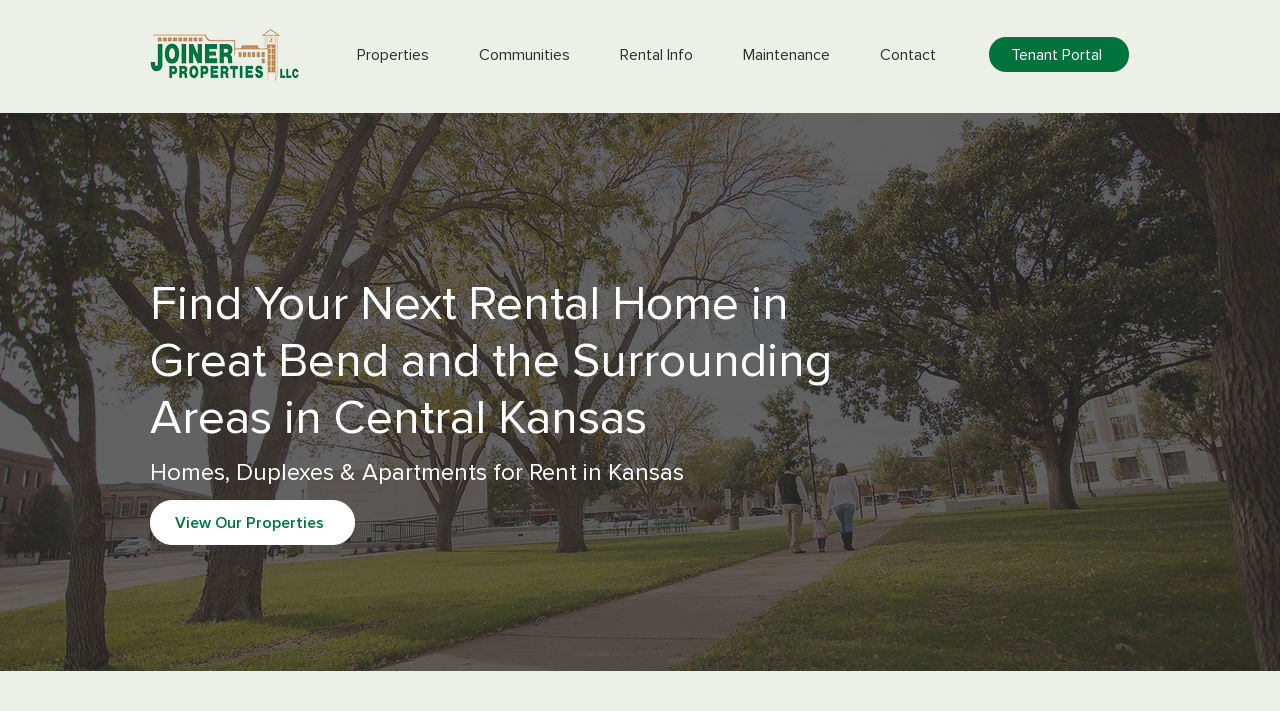

--- FILE ---
content_type: text/html; charset=UTF-8
request_url: https://www.joinerproperties.com/
body_size: 141152
content:
<!DOCTYPE html>
<html lang="en">
<head>
  
  <meta charset='utf-8'>
  <meta name="viewport" content="width=device-width, initial-scale=1" id="wixDesktopViewport" />
  <meta http-equiv="X-UA-Compatible" content="IE=edge">
  <meta name="generator" content="Wix.com Website Builder"/>

  <link rel="icon" sizes="192x192" href="https://static.wixstatic.com/media/914c06_d6e3f455dee24f00bd6014022240f869%7Emv2.png/v1/fill/w_192%2Ch_192%2Clg_1%2Cusm_0.66_1.00_0.01/914c06_d6e3f455dee24f00bd6014022240f869%7Emv2.png" type="image/png"/>
  <link rel="shortcut icon" href="https://static.wixstatic.com/media/914c06_d6e3f455dee24f00bd6014022240f869%7Emv2.png/v1/fill/w_32%2Ch_32%2Clg_1%2Cusm_0.66_1.00_0.01/914c06_d6e3f455dee24f00bd6014022240f869%7Emv2.png" type="image/png"/>
  <link rel="apple-touch-icon" href="https://static.wixstatic.com/media/914c06_d6e3f455dee24f00bd6014022240f869%7Emv2.png/v1/fill/w_180%2Ch_180%2Clg_1%2Cusm_0.66_1.00_0.01/914c06_d6e3f455dee24f00bd6014022240f869%7Emv2.png" type="image/png"/>

  <!-- Safari Pinned Tab Icon -->
  <!-- <link rel="mask-icon" href="https://static.wixstatic.com/media/914c06_d6e3f455dee24f00bd6014022240f869%7Emv2.png/v1/fill/w_32%2Ch_32%2Clg_1%2Cusm_0.66_1.00_0.01/914c06_d6e3f455dee24f00bd6014022240f869%7Emv2.png"> -->

  <!-- Original trials -->
  


  <!-- Segmenter Polyfill -->
  <script>
    if (!window.Intl || !window.Intl.Segmenter) {
      (function() {
        var script = document.createElement('script');
        script.src = 'https://static.parastorage.com/unpkg/@formatjs/intl-segmenter@11.7.10/polyfill.iife.js';
        document.head.appendChild(script);
      })();
    }
  </script>

  <!-- Legacy Polyfills -->
  <script nomodule="" src="https://static.parastorage.com/unpkg/core-js-bundle@3.2.1/minified.js"></script>
  <script nomodule="" src="https://static.parastorage.com/unpkg/focus-within-polyfill@5.0.9/dist/focus-within-polyfill.js"></script>

  <!-- Performance API Polyfills -->
  <script>
  (function () {
    var noop = function noop() {};
    if ("performance" in window === false) {
      window.performance = {};
    }
    window.performance.mark = performance.mark || noop;
    window.performance.measure = performance.measure || noop;
    if ("now" in window.performance === false) {
      var nowOffset = Date.now();
      if (performance.timing && performance.timing.navigationStart) {
        nowOffset = performance.timing.navigationStart;
      }
      window.performance.now = function now() {
        return Date.now() - nowOffset;
      };
    }
  })();
  </script>

  <!-- Globals Definitions -->
  <script>
    (function () {
      var now = Date.now()
      window.initialTimestamps = {
        initialTimestamp: now,
        initialRequestTimestamp: Math.round(performance.timeOrigin ? performance.timeOrigin : now - performance.now())
      }

      window.thunderboltTag = "libs-releases-GA-local"
      window.thunderboltVersion = "1.16470.0"
    })();
  </script>

  <!-- Essential Viewer Model -->
  <script type="application/json" id="wix-essential-viewer-model">{"fleetConfig":{"fleetName":"wix-thunderbolt","type":"GA","code":0},"mode":{"qa":false,"enableTestApi":false,"debug":false,"ssrIndicator":false,"ssrOnly":false,"siteAssetsFallback":"enable","versionIndicator":false},"componentsLibrariesTopology":[{"artifactId":"editor-elements","namespace":"wixui","url":"https:\/\/static.parastorage.com\/services\/editor-elements\/1.14579.0"},{"artifactId":"editor-elements","namespace":"dsgnsys","url":"https:\/\/static.parastorage.com\/services\/editor-elements\/1.14579.0"}],"siteFeaturesConfigs":{"sessionManager":{"isRunningInDifferentSiteContext":false}},"language":{"userLanguage":"en"},"siteAssets":{"clientTopology":{"mediaRootUrl":"https:\/\/static.wixstatic.com","staticMediaUrl":"https:\/\/static.wixstatic.com\/media","moduleRepoUrl":"https:\/\/static.parastorage.com\/unpkg","fileRepoUrl":"https:\/\/static.parastorage.com\/services","viewerAppsUrl":"https:\/\/viewer-apps.parastorage.com","viewerAssetsUrl":"https:\/\/viewer-assets.parastorage.com","siteAssetsUrl":"https:\/\/siteassets.parastorage.com","pageJsonServerUrls":["https:\/\/pages.parastorage.com","https:\/\/staticorigin.wixstatic.com","https:\/\/www.joinerproperties.com","https:\/\/fallback.wix.com\/wix-html-editor-pages-webapp\/page"],"pathOfTBModulesInFileRepoForFallback":"wix-thunderbolt\/dist\/"}},"siteFeatures":["appMonitoring","assetsLoader","businessLogger","captcha","clickHandlerRegistrar","commonConfig","componentsLoader","componentsRegistry","consentPolicy","contentReflow","cyclicTabbing","domStore","dynamicPages","environmentWixCodeSdk","environment","locationWixCodeSdk","mpaNavigation","navigationManager","navigationPhases","ooi","pages","panorama","renderer","reporter","routerFetch","router","scrollRestoration","seoWixCodeSdk","seo","sessionManager","siteMembersWixCodeSdk","siteMembers","siteScrollBlocker","siteWixCodeSdk","speculationRules","ssrCache","stores","structureApi","thunderboltInitializer","tpaCommons","translations","usedPlatformApis","warmupData","windowMessageRegistrar","windowWixCodeSdk","wixCustomElementComponent","wixEmbedsApi","componentsReact","platform"],"site":{"externalBaseUrl":"https:\/\/www.joinerproperties.com","isSEO":false},"media":{"staticMediaUrl":"https:\/\/static.wixstatic.com\/media","mediaRootUrl":"https:\/\/static.wixstatic.com\/","staticVideoUrl":"https:\/\/video.wixstatic.com\/"},"requestUrl":"https:\/\/www.joinerproperties.com\/","rollout":{"siteAssetsVersionsRollout":false,"isDACRollout":0,"isTBRollout":false},"commonConfig":{"brand":"wix","host":"VIEWER","bsi":"","consentPolicy":{},"consentPolicyHeader":{},"siteRevision":"305","renderingFlow":"NONE","language":"en","locale":"en-us"},"interactionSampleRatio":0.01,"dynamicModelUrl":"https:\/\/www.joinerproperties.com\/_api\/v2\/dynamicmodel","accessTokensUrl":"https:\/\/www.joinerproperties.com\/_api\/v1\/access-tokens","isExcludedFromSecurityExperiments":false,"experiments":{"specs.thunderbolt.hardenFetchAndXHR":true}}</script>
  <script>window.viewerModel = JSON.parse(document.getElementById('wix-essential-viewer-model').textContent)</script>

  <script>
    window.commonConfig = viewerModel.commonConfig
  </script>

  
  <!-- BEGIN handleAccessTokens bundle -->

  <script data-url="https://static.parastorage.com/services/wix-thunderbolt/dist/handleAccessTokens.inline.698ac2a0.bundle.min.js">(()=>{"use strict";function e(e){let{context:o,property:r,value:n,enumerable:i=!0}=e,l=e.get,c=e.set;if(!r||void 0===n&&!l&&!c)return new Error("property and value are required");let a=o||globalThis,s=a?.[r],u={};if(void 0!==n)u.value=n;else{if(l){let e=t(l);e&&(u.get=e)}if(c){let e=t(c);e&&(u.set=e)}}let p={...u,enumerable:i||!1,configurable:!1};void 0!==n&&(p.writable=!1);try{Object.defineProperty(a,r,p)}catch(e){return e instanceof TypeError?s:e}return s}function t(e,t){return"function"==typeof e?e:!0===e?.async&&"function"==typeof e.func?t?async function(t){return e.func(t)}:async function(){return e.func()}:"function"==typeof e?.func?e.func:void 0}try{e({property:"strictDefine",value:e})}catch{}try{e({property:"defineStrictObject",value:r})}catch{}try{e({property:"defineStrictMethod",value:n})}catch{}var o=["toString","toLocaleString","valueOf","constructor","prototype"];function r(t){let{context:n,property:l,propertiesToExclude:c=[],skipPrototype:a=!1,hardenPrototypePropertiesToExclude:s=[]}=t;if(!l)return new Error("property is required");let u=(n||globalThis)[l],p={},f=i(n,l);u&&("object"==typeof u||"function"==typeof u)&&Reflect.ownKeys(u).forEach(t=>{if(!c.includes(t)&&!o.includes(t)){let o=i(u,t);if(o&&(o.writable||o.configurable)){let{value:r,get:n,set:i,enumerable:l=!1}=o,c={};void 0!==r?c.value=r:n?c.get=n:i&&(c.set=i);try{let o=e({context:u,property:t,...c,enumerable:l});p[t]=o}catch(e){if(!(e instanceof TypeError))throw e;try{p[t]=o.value||o.get||o.set}catch{}}}}});let y={originalObject:u,originalProperties:p};if(!a&&void 0!==u?.prototype){let e=r({context:u,property:"prototype",propertiesToExclude:s,skipPrototype:!0});e instanceof Error||(y.originalPrototype=e?.originalObject,y.originalPrototypeProperties=e?.originalProperties)}return e({context:n,property:l,value:u,enumerable:f?.enumerable}),y}function n(t,o){let r=(o||globalThis)[t],n=i(o||globalThis,t);return r&&n&&(n.writable||n.configurable)?(Object.freeze(r),e({context:globalThis,property:t,value:r})):r}function i(e,t){if(e&&t)try{return Reflect.getOwnPropertyDescriptor(e,t)}catch{return}}function l(e){if("string"!=typeof e)return e;try{return decodeURIComponent(e).toLowerCase().trim()}catch{return e.toLowerCase().trim()}}function c(e,t){let o="";if("string"==typeof e)o=e.split("=")[0]?.trim()||"";else{if(!e||"string"!=typeof e.name)return!1;o=e.name}return t.has(l(o)||"")}function a(e,t){let o;return o="string"==typeof e?e.split(";").map(e=>e.trim()).filter(e=>e.length>0):e||[],o.filter(e=>!c(e,t))}var s=null;function u(){return null===s&&(s=typeof Document>"u"?void 0:Object.getOwnPropertyDescriptor(Document.prototype,"cookie")),s}function p(t,o){if(!globalThis?.cookieStore)return;let r=globalThis.cookieStore.get.bind(globalThis.cookieStore),n=globalThis.cookieStore.getAll.bind(globalThis.cookieStore),i=globalThis.cookieStore.set.bind(globalThis.cookieStore),l=globalThis.cookieStore.delete.bind(globalThis.cookieStore);return e({context:globalThis.CookieStore.prototype,property:"get",value:async function(e){return c(("string"==typeof e?e:e.name)||"",t)?null:r.call(this,e)},enumerable:!0}),e({context:globalThis.CookieStore.prototype,property:"getAll",value:async function(){return a(await n.apply(this,Array.from(arguments)),t)},enumerable:!0}),e({context:globalThis.CookieStore.prototype,property:"set",value:async function(){let e=Array.from(arguments);if(!c(1===e.length?e[0].name:e[0],t))return i.apply(this,e);o&&console.warn(o)},enumerable:!0}),e({context:globalThis.CookieStore.prototype,property:"delete",value:async function(){let e=Array.from(arguments);if(!c(1===e.length?e[0].name:e[0],t))return l.apply(this,e)},enumerable:!0}),e({context:globalThis.cookieStore,property:"prototype",value:globalThis.CookieStore.prototype,enumerable:!1}),e({context:globalThis,property:"cookieStore",value:globalThis.cookieStore,enumerable:!0}),{get:r,getAll:n,set:i,delete:l}}var f=["TextEncoder","TextDecoder","XMLHttpRequestEventTarget","EventTarget","URL","JSON","Reflect","Object","Array","Map","Set","WeakMap","WeakSet","Promise","Symbol","Error"],y=["addEventListener","removeEventListener","dispatchEvent","encodeURI","encodeURIComponent","decodeURI","decodeURIComponent"];const d=(e="",t="",o="/")=>`${e}=; ${t?`domain=${t};`:""} max-age=0; path=${o}; expires=Thu, 01 Jan 1970 00:00:01 GMT`,g="client-session-bind",b=[g,"client-binding","svSession","smSession","server-session-bind","wixSession2","wixSession3"].map(e=>e.toLowerCase()),{cookie:h}=function(t,o){let r=new Set(t);return e({context:document,property:"cookie",set:{func:e=>function(e,t,o,r){let n=u(),i=l(t.split(";")[0]||"")||"";[...o].every(e=>!i.startsWith(e.toLowerCase()))&&n?.set?n.set.call(e,t):r&&console.warn(r)}(document,e,r,o)},get:{func:()=>function(e,t){let o=u();if(!o?.get)throw new Error("Cookie descriptor or getter not available");return a(o.get.call(e),t).join("; ")}(document,r)},enumerable:!0}),{cookieStore:p(r,o),cookie:u()}}(b),m="tbReady",v="security_overrideGlobals",{experiments:w,siteFeaturesConfigs:T,accessTokensUrl:S}=window.viewerModel,k=S,x={},E=(()=>{const e=((e,t)=>{try{const o=t?t.get.call(document):document.cookie;return o.split(";").map(e=>e.trim()).filter(t=>t?.startsWith(e))[0]?.split("=")[1]}catch(e){return""}})(g,h);return(()=>{const e=d(g),t=d(g,location.hostname);h.set.call(document,e),h.set.call(document,t)})(),e})();E&&(x["client-binding"]=E);const C=fetch;addEventListener(m,function e(t){const{logger:o}=t.detail;try{window.tb.init({fetch:C,fetchHeaders:x})}catch(e){const t=new Error("TB003");o.meter(`${v}_${t.message}`,{paramsOverrides:{errorType:v,eventString:t.message}}),window?.viewerModel?.mode.debug&&console.error(e)}finally{removeEventListener(m,e)}}),w["specs.thunderbolt.hardenFetchAndXHR"]||(window.fetchDynamicModel=()=>T.sessionManager.isRunningInDifferentSiteContext?Promise.resolve({}):fetch(k,{credentials:"same-origin",headers:x}).then(function(e){if(!e.ok)throw new Error(`[${e.status}]${e.statusText}`);return e.json()}),window.dynamicModelPromise=window.fetchDynamicModel())})();
//# sourceMappingURL=https://static.parastorage.com/services/wix-thunderbolt/dist/handleAccessTokens.inline.698ac2a0.bundle.min.js.map</script>

<!-- END handleAccessTokens bundle -->

<!-- BEGIN overrideGlobals bundle -->

<script data-url="https://static.parastorage.com/services/wix-thunderbolt/dist/overrideGlobals.inline.ec13bfcf.bundle.min.js">(()=>{"use strict";function e(e){let{context:r,property:o,value:n,enumerable:i=!0}=e,c=e.get,a=e.set;if(!o||void 0===n&&!c&&!a)return new Error("property and value are required");let l=r||globalThis,u=l?.[o],s={};if(void 0!==n)s.value=n;else{if(c){let e=t(c);e&&(s.get=e)}if(a){let e=t(a);e&&(s.set=e)}}let p={...s,enumerable:i||!1,configurable:!1};void 0!==n&&(p.writable=!1);try{Object.defineProperty(l,o,p)}catch(e){return e instanceof TypeError?u:e}return u}function t(e,t){return"function"==typeof e?e:!0===e?.async&&"function"==typeof e.func?t?async function(t){return e.func(t)}:async function(){return e.func()}:"function"==typeof e?.func?e.func:void 0}try{e({property:"strictDefine",value:e})}catch{}try{e({property:"defineStrictObject",value:o})}catch{}try{e({property:"defineStrictMethod",value:n})}catch{}var r=["toString","toLocaleString","valueOf","constructor","prototype"];function o(t){let{context:n,property:c,propertiesToExclude:a=[],skipPrototype:l=!1,hardenPrototypePropertiesToExclude:u=[]}=t;if(!c)return new Error("property is required");let s=(n||globalThis)[c],p={},f=i(n,c);s&&("object"==typeof s||"function"==typeof s)&&Reflect.ownKeys(s).forEach(t=>{if(!a.includes(t)&&!r.includes(t)){let r=i(s,t);if(r&&(r.writable||r.configurable)){let{value:o,get:n,set:i,enumerable:c=!1}=r,a={};void 0!==o?a.value=o:n?a.get=n:i&&(a.set=i);try{let r=e({context:s,property:t,...a,enumerable:c});p[t]=r}catch(e){if(!(e instanceof TypeError))throw e;try{p[t]=r.value||r.get||r.set}catch{}}}}});let d={originalObject:s,originalProperties:p};if(!l&&void 0!==s?.prototype){let e=o({context:s,property:"prototype",propertiesToExclude:u,skipPrototype:!0});e instanceof Error||(d.originalPrototype=e?.originalObject,d.originalPrototypeProperties=e?.originalProperties)}return e({context:n,property:c,value:s,enumerable:f?.enumerable}),d}function n(t,r){let o=(r||globalThis)[t],n=i(r||globalThis,t);return o&&n&&(n.writable||n.configurable)?(Object.freeze(o),e({context:globalThis,property:t,value:o})):o}function i(e,t){if(e&&t)try{return Reflect.getOwnPropertyDescriptor(e,t)}catch{return}}function c(e){if("string"!=typeof e)return e;try{return decodeURIComponent(e).toLowerCase().trim()}catch{return e.toLowerCase().trim()}}function a(e,t){return e instanceof Headers?e.forEach((r,o)=>{l(o,t)||e.delete(o)}):Object.keys(e).forEach(r=>{l(r,t)||delete e[r]}),e}function l(e,t){return!t.has(c(e)||"")}function u(e,t){let r=!0,o=function(e){let t,r;if(globalThis.Request&&e instanceof Request)t=e.url;else{if("function"!=typeof e?.toString)throw new Error("Unsupported type for url");t=e.toString()}try{return new URL(t).pathname}catch{return r=t.replace(/#.+/gi,"").split("?").shift(),r.startsWith("/")?r:`/${r}`}}(e),n=c(o);return n&&t.some(e=>n.includes(e))&&(r=!1),r}function s(t,r,o){let n=fetch,i=XMLHttpRequest,c=new Set(r);function s(){let e=new i,r=e.open,n=e.setRequestHeader;return e.open=function(){let n=Array.from(arguments),i=n[1];if(n.length<2||u(i,t))return r.apply(e,n);throw new Error(o||`Request not allowed for path ${i}`)},e.setRequestHeader=function(t,r){l(decodeURIComponent(t),c)&&n.call(e,t,r)},e}return e({property:"fetch",value:function(){let e=function(e,t){return globalThis.Request&&e[0]instanceof Request&&e[0]?.headers?a(e[0].headers,t):e[1]?.headers&&a(e[1].headers,t),e}(arguments,c);return u(arguments[0],t)?n.apply(globalThis,Array.from(e)):new Promise((e,t)=>{t(new Error(o||`Request not allowed for path ${arguments[0]}`))})},enumerable:!0}),e({property:"XMLHttpRequest",value:s,enumerable:!0}),Object.keys(i).forEach(e=>{s[e]=i[e]}),{fetch:n,XMLHttpRequest:i}}var p=["TextEncoder","TextDecoder","XMLHttpRequestEventTarget","EventTarget","URL","JSON","Reflect","Object","Array","Map","Set","WeakMap","WeakSet","Promise","Symbol","Error"],f=["addEventListener","removeEventListener","dispatchEvent","encodeURI","encodeURIComponent","decodeURI","decodeURIComponent"];const d=function(){let t=globalThis.open,r=document.open;function o(e,r,o){let n="string"!=typeof e,i=t.call(window,e,r,o);return n||e&&function(e){return e.startsWith("//")&&/(?:[a-z0-9](?:[a-z0-9-]{0,61}[a-z0-9])?\.)+[a-z0-9][a-z0-9-]{0,61}[a-z0-9]/g.test(`${location.protocol}:${e}`)&&(e=`${location.protocol}${e}`),!e.startsWith("http")||new URL(e).hostname===location.hostname}(e)?{}:i}return e({property:"open",value:o,context:globalThis,enumerable:!0}),e({property:"open",value:function(e,t,n){return e?o(e,t,n):r.call(document,e||"",t||"",n||"")},context:document,enumerable:!0}),{open:t,documentOpen:r}},y=function(){let t=document.createElement,r=Element.prototype.setAttribute,o=Element.prototype.setAttributeNS;return e({property:"createElement",context:document,value:function(n,i){let a=t.call(document,n,i);if("iframe"===c(n)){e({property:"srcdoc",context:a,get:()=>"",set:()=>{console.warn("`srcdoc` is not allowed in iframe elements.")}});let t=function(e,t){"srcdoc"!==e.toLowerCase()?r.call(a,e,t):console.warn("`srcdoc` attribute is not allowed to be set.")},n=function(e,t,r){"srcdoc"!==t.toLowerCase()?o.call(a,e,t,r):console.warn("`srcdoc` attribute is not allowed to be set.")};a.setAttribute=t,a.setAttributeNS=n}return a},enumerable:!0}),{createElement:t,setAttribute:r,setAttributeNS:o}},m=["client-binding"],b=["/_api/v1/access-tokens","/_api/v2/dynamicmodel","/_api/one-app-session-web/v3/businesses"],h=function(){let t=setTimeout,r=setInterval;return o("setTimeout",0,globalThis),o("setInterval",0,globalThis),{setTimeout:t,setInterval:r};function o(t,r,o){let n=o||globalThis,i=n[t];if(!i||"function"!=typeof i)throw new Error(`Function ${t} not found or is not a function`);e({property:t,value:function(){let e=Array.from(arguments);if("string"!=typeof e[r])return i.apply(n,e);console.warn(`Calling ${t} with a String Argument at index ${r} is not allowed`)},context:o,enumerable:!0})}},v=function(){if(navigator&&"serviceWorker"in navigator){let t=navigator.serviceWorker.register;return e({context:navigator.serviceWorker,property:"register",value:function(){console.log("Service worker registration is not allowed")},enumerable:!0}),{register:t}}return{}};performance.mark("overrideGlobals started");const{isExcludedFromSecurityExperiments:g,experiments:w}=window.viewerModel,E=!g&&w["specs.thunderbolt.securityExperiments"];try{d(),E&&y(),w["specs.thunderbolt.hardenFetchAndXHR"]&&E&&s(b,m),v(),(e=>{let t=[],r=[];r=r.concat(["TextEncoder","TextDecoder"]),e&&(r=r.concat(["XMLHttpRequestEventTarget","EventTarget"])),r=r.concat(["URL","JSON"]),e&&(t=t.concat(["addEventListener","removeEventListener"])),t=t.concat(["encodeURI","encodeURIComponent","decodeURI","decodeURIComponent"]),r=r.concat(["String","Number"]),e&&r.push("Object"),r=r.concat(["Reflect"]),t.forEach(e=>{n(e),["addEventListener","removeEventListener"].includes(e)&&n(e,document)}),r.forEach(e=>{o({property:e})})})(E),E&&h()}catch(e){window?.viewerModel?.mode.debug&&console.error(e);const t=new Error("TB006");window.fedops?.reportError(t,"security_overrideGlobals"),window.Sentry?window.Sentry.captureException(t):globalThis.defineStrictProperty("sentryBuffer",[t],window,!1)}performance.mark("overrideGlobals ended")})();
//# sourceMappingURL=https://static.parastorage.com/services/wix-thunderbolt/dist/overrideGlobals.inline.ec13bfcf.bundle.min.js.map</script>

<!-- END overrideGlobals bundle -->


  
  <script>
    window.commonConfig = viewerModel.commonConfig

	
  </script>

  <!-- Initial CSS -->
  <style data-url="https://static.parastorage.com/services/wix-thunderbolt/dist/main.c00ad876.min.css">@keyframes slide-horizontal-new{0%{transform:translateX(100%)}}@keyframes slide-horizontal-old{80%{opacity:1}to{opacity:0;transform:translateX(-100%)}}@keyframes slide-vertical-new{0%{transform:translateY(-100%)}}@keyframes slide-vertical-old{80%{opacity:1}to{opacity:0;transform:translateY(100%)}}@keyframes out-in-new{0%{opacity:0}}@keyframes out-in-old{to{opacity:0}}:root:active-view-transition{view-transition-name:none}::view-transition{pointer-events:none}:root:active-view-transition::view-transition-new(page-group),:root:active-view-transition::view-transition-old(page-group){animation-duration:.6s;cursor:wait;pointer-events:all}:root:active-view-transition-type(SlideHorizontal)::view-transition-old(page-group){animation:slide-horizontal-old .6s cubic-bezier(.83,0,.17,1) forwards;mix-blend-mode:normal}:root:active-view-transition-type(SlideHorizontal)::view-transition-new(page-group){animation:slide-horizontal-new .6s cubic-bezier(.83,0,.17,1) backwards;mix-blend-mode:normal}:root:active-view-transition-type(SlideVertical)::view-transition-old(page-group){animation:slide-vertical-old .6s cubic-bezier(.83,0,.17,1) forwards;mix-blend-mode:normal}:root:active-view-transition-type(SlideVertical)::view-transition-new(page-group){animation:slide-vertical-new .6s cubic-bezier(.83,0,.17,1) backwards;mix-blend-mode:normal}:root:active-view-transition-type(OutIn)::view-transition-old(page-group){animation:out-in-old .35s cubic-bezier(.64,0,.78,0) forwards}:root:active-view-transition-type(OutIn)::view-transition-new(page-group){animation:out-in-new .35s cubic-bezier(.22,1,.36,1) .35s backwards}@media(prefers-reduced-motion:reduce){::view-transition-group(*),::view-transition-new(*),::view-transition-old(*){animation:none!important}}body,html{background:transparent;border:0;margin:0;outline:0;padding:0;vertical-align:baseline}body{--scrollbar-width:0px;font-family:Arial,Helvetica,sans-serif;font-size:10px}body,html{height:100%}body{overflow-x:auto;overflow-y:scroll}body:not(.responsive) #site-root{min-width:var(--site-width);width:100%}body:not([data-js-loaded]) [data-hide-prejs]{visibility:hidden}wix-interact-element{display:contents}#SITE_CONTAINER{position:relative}:root{--one-unit:1vw;--section-max-width:9999px;--spx-stopper-max:9999px;--spx-stopper-min:0px;--browser-zoom:1}@supports(-webkit-appearance:none) and (stroke-color:transparent){:root{--safari-sticky-fix:opacity;--experimental-safari-sticky-fix:translateZ(0)}}@supports(container-type:inline-size){:root{--one-unit:1cqw}}[id^=oldHoverBox-]{mix-blend-mode:plus-lighter;transition:opacity .5s ease,visibility .5s ease}[data-mesh-id$=inlineContent-gridContainer]:has(>[id^=oldHoverBox-]){isolation:isolate}</style>
<style data-url="https://static.parastorage.com/services/wix-thunderbolt/dist/main.renderer.9cb0985f.min.css">a,abbr,acronym,address,applet,b,big,blockquote,button,caption,center,cite,code,dd,del,dfn,div,dl,dt,em,fieldset,font,footer,form,h1,h2,h3,h4,h5,h6,header,i,iframe,img,ins,kbd,label,legend,li,nav,object,ol,p,pre,q,s,samp,section,small,span,strike,strong,sub,sup,table,tbody,td,tfoot,th,thead,title,tr,tt,u,ul,var{background:transparent;border:0;margin:0;outline:0;padding:0;vertical-align:baseline}input,select,textarea{box-sizing:border-box;font-family:Helvetica,Arial,sans-serif}ol,ul{list-style:none}blockquote,q{quotes:none}ins{text-decoration:none}del{text-decoration:line-through}table{border-collapse:collapse;border-spacing:0}a{cursor:pointer;text-decoration:none}.testStyles{overflow-y:hidden}.reset-button{-webkit-appearance:none;background:none;border:0;color:inherit;font:inherit;line-height:normal;outline:0;overflow:visible;padding:0;-webkit-user-select:none;-moz-user-select:none;-ms-user-select:none}:focus{outline:none}body.device-mobile-optimized:not(.disable-site-overflow){overflow-x:hidden;overflow-y:scroll}body.device-mobile-optimized:not(.responsive) #SITE_CONTAINER{margin-left:auto;margin-right:auto;overflow-x:visible;position:relative;width:320px}body.device-mobile-optimized:not(.responsive):not(.blockSiteScrolling) #SITE_CONTAINER{margin-top:0}body.device-mobile-optimized>*{max-width:100%!important}body.device-mobile-optimized #site-root{overflow-x:hidden;overflow-y:hidden}@supports(overflow:clip){body.device-mobile-optimized #site-root{overflow-x:clip;overflow-y:clip}}body.device-mobile-non-optimized #SITE_CONTAINER #site-root{overflow-x:clip;overflow-y:clip}body.device-mobile-non-optimized.fullScreenMode{background-color:#5f6360}body.device-mobile-non-optimized.fullScreenMode #MOBILE_ACTIONS_MENU,body.device-mobile-non-optimized.fullScreenMode #SITE_BACKGROUND,body.device-mobile-non-optimized.fullScreenMode #site-root,body.fullScreenMode #WIX_ADS{visibility:hidden}body.fullScreenMode{overflow-x:hidden!important;overflow-y:hidden!important}body.fullScreenMode.device-mobile-optimized #TINY_MENU{opacity:0;pointer-events:none}body.fullScreenMode-scrollable.device-mobile-optimized{overflow-x:hidden!important;overflow-y:auto!important}body.fullScreenMode-scrollable.device-mobile-optimized #masterPage,body.fullScreenMode-scrollable.device-mobile-optimized #site-root{overflow-x:hidden!important;overflow-y:hidden!important}body.fullScreenMode-scrollable.device-mobile-optimized #SITE_BACKGROUND,body.fullScreenMode-scrollable.device-mobile-optimized #masterPage{height:auto!important}body.fullScreenMode-scrollable.device-mobile-optimized #masterPage.mesh-layout{height:0!important}body.blockSiteScrolling,body.siteScrollingBlocked{position:fixed;width:100%}body.blockSiteScrolling #SITE_CONTAINER{margin-top:calc(var(--blocked-site-scroll-margin-top)*-1)}#site-root{margin:0 auto;min-height:100%;position:relative;top:var(--wix-ads-height)}#site-root img:not([src]){visibility:hidden}#site-root svg img:not([src]){visibility:visible}.auto-generated-link{color:inherit}#SCROLL_TO_BOTTOM,#SCROLL_TO_TOP{height:0}.has-click-trigger{cursor:pointer}.fullScreenOverlay{bottom:0;display:flex;justify-content:center;left:0;overflow-y:hidden;position:fixed;right:0;top:-60px;z-index:1005}.fullScreenOverlay>.fullScreenOverlayContent{bottom:0;left:0;margin:0 auto;overflow:hidden;position:absolute;right:0;top:60px;transform:translateZ(0)}[data-mesh-id$=centeredContent],[data-mesh-id$=form],[data-mesh-id$=inlineContent]{pointer-events:none;position:relative}[data-mesh-id$=-gridWrapper],[data-mesh-id$=-rotated-wrapper]{pointer-events:none}[data-mesh-id$=-gridContainer]>*,[data-mesh-id$=-rotated-wrapper]>*,[data-mesh-id$=inlineContent]>:not([data-mesh-id$=-gridContainer]){pointer-events:auto}.device-mobile-optimized #masterPage.mesh-layout #SOSP_CONTAINER_CUSTOM_ID{grid-area:2/1/3/2;-ms-grid-row:2;position:relative}#masterPage.mesh-layout{-ms-grid-rows:max-content max-content min-content max-content;-ms-grid-columns:100%;align-items:start;display:-ms-grid;display:grid;grid-template-columns:100%;grid-template-rows:max-content max-content min-content max-content;justify-content:stretch}#masterPage.mesh-layout #PAGES_CONTAINER,#masterPage.mesh-layout #SITE_FOOTER-placeholder,#masterPage.mesh-layout #SITE_FOOTER_WRAPPER,#masterPage.mesh-layout #SITE_HEADER-placeholder,#masterPage.mesh-layout #SITE_HEADER_WRAPPER,#masterPage.mesh-layout #SOSP_CONTAINER_CUSTOM_ID[data-state~=mobileView],#masterPage.mesh-layout #soapAfterPagesContainer,#masterPage.mesh-layout #soapBeforePagesContainer{-ms-grid-row-align:start;-ms-grid-column-align:start;-ms-grid-column:1}#masterPage.mesh-layout #SITE_HEADER-placeholder,#masterPage.mesh-layout #SITE_HEADER_WRAPPER{grid-area:1/1/2/2;-ms-grid-row:1}#masterPage.mesh-layout #PAGES_CONTAINER,#masterPage.mesh-layout #soapAfterPagesContainer,#masterPage.mesh-layout #soapBeforePagesContainer{grid-area:3/1/4/2;-ms-grid-row:3}#masterPage.mesh-layout #soapAfterPagesContainer,#masterPage.mesh-layout #soapBeforePagesContainer{width:100%}#masterPage.mesh-layout #PAGES_CONTAINER{align-self:stretch}#masterPage.mesh-layout main#PAGES_CONTAINER{display:block}#masterPage.mesh-layout #SITE_FOOTER-placeholder,#masterPage.mesh-layout #SITE_FOOTER_WRAPPER{grid-area:4/1/5/2;-ms-grid-row:4}#masterPage.mesh-layout #SITE_PAGES,#masterPage.mesh-layout [data-mesh-id=PAGES_CONTAINERcenteredContent],#masterPage.mesh-layout [data-mesh-id=PAGES_CONTAINERinlineContent]{height:100%}#masterPage.mesh-layout.desktop>*{width:100%}#masterPage.mesh-layout #PAGES_CONTAINER,#masterPage.mesh-layout #SITE_FOOTER,#masterPage.mesh-layout #SITE_FOOTER_WRAPPER,#masterPage.mesh-layout #SITE_HEADER,#masterPage.mesh-layout #SITE_HEADER_WRAPPER,#masterPage.mesh-layout #SITE_PAGES,#masterPage.mesh-layout #masterPageinlineContent{position:relative}#masterPage.mesh-layout #SITE_HEADER{grid-area:1/1/2/2}#masterPage.mesh-layout #SITE_FOOTER{grid-area:4/1/5/2}#masterPage.mesh-layout.overflow-x-clip #SITE_FOOTER,#masterPage.mesh-layout.overflow-x-clip #SITE_HEADER{overflow-x:clip}[data-z-counter]{z-index:0}[data-z-counter="0"]{z-index:auto}.wixSiteProperties{-webkit-font-smoothing:antialiased;-moz-osx-font-smoothing:grayscale}:root{--wst-button-color-fill-primary:rgb(var(--color_48));--wst-button-color-border-primary:rgb(var(--color_49));--wst-button-color-text-primary:rgb(var(--color_50));--wst-button-color-fill-primary-hover:rgb(var(--color_51));--wst-button-color-border-primary-hover:rgb(var(--color_52));--wst-button-color-text-primary-hover:rgb(var(--color_53));--wst-button-color-fill-primary-disabled:rgb(var(--color_54));--wst-button-color-border-primary-disabled:rgb(var(--color_55));--wst-button-color-text-primary-disabled:rgb(var(--color_56));--wst-button-color-fill-secondary:rgb(var(--color_57));--wst-button-color-border-secondary:rgb(var(--color_58));--wst-button-color-text-secondary:rgb(var(--color_59));--wst-button-color-fill-secondary-hover:rgb(var(--color_60));--wst-button-color-border-secondary-hover:rgb(var(--color_61));--wst-button-color-text-secondary-hover:rgb(var(--color_62));--wst-button-color-fill-secondary-disabled:rgb(var(--color_63));--wst-button-color-border-secondary-disabled:rgb(var(--color_64));--wst-button-color-text-secondary-disabled:rgb(var(--color_65));--wst-color-fill-base-1:rgb(var(--color_36));--wst-color-fill-base-2:rgb(var(--color_37));--wst-color-fill-base-shade-1:rgb(var(--color_38));--wst-color-fill-base-shade-2:rgb(var(--color_39));--wst-color-fill-base-shade-3:rgb(var(--color_40));--wst-color-fill-accent-1:rgb(var(--color_41));--wst-color-fill-accent-2:rgb(var(--color_42));--wst-color-fill-accent-3:rgb(var(--color_43));--wst-color-fill-accent-4:rgb(var(--color_44));--wst-color-fill-background-primary:rgb(var(--color_11));--wst-color-fill-background-secondary:rgb(var(--color_12));--wst-color-text-primary:rgb(var(--color_15));--wst-color-text-secondary:rgb(var(--color_14));--wst-color-action:rgb(var(--color_18));--wst-color-disabled:rgb(var(--color_39));--wst-color-title:rgb(var(--color_45));--wst-color-subtitle:rgb(var(--color_46));--wst-color-line:rgb(var(--color_47));--wst-font-style-h2:var(--font_2);--wst-font-style-h3:var(--font_3);--wst-font-style-h4:var(--font_4);--wst-font-style-h5:var(--font_5);--wst-font-style-h6:var(--font_6);--wst-font-style-body-large:var(--font_7);--wst-font-style-body-medium:var(--font_8);--wst-font-style-body-small:var(--font_9);--wst-font-style-body-x-small:var(--font_10);--wst-color-custom-1:rgb(var(--color_13));--wst-color-custom-2:rgb(var(--color_16));--wst-color-custom-3:rgb(var(--color_17));--wst-color-custom-4:rgb(var(--color_19));--wst-color-custom-5:rgb(var(--color_20));--wst-color-custom-6:rgb(var(--color_21));--wst-color-custom-7:rgb(var(--color_22));--wst-color-custom-8:rgb(var(--color_23));--wst-color-custom-9:rgb(var(--color_24));--wst-color-custom-10:rgb(var(--color_25));--wst-color-custom-11:rgb(var(--color_26));--wst-color-custom-12:rgb(var(--color_27));--wst-color-custom-13:rgb(var(--color_28));--wst-color-custom-14:rgb(var(--color_29));--wst-color-custom-15:rgb(var(--color_30));--wst-color-custom-16:rgb(var(--color_31));--wst-color-custom-17:rgb(var(--color_32));--wst-color-custom-18:rgb(var(--color_33));--wst-color-custom-19:rgb(var(--color_34));--wst-color-custom-20:rgb(var(--color_35))}.wix-presets-wrapper{display:contents}</style>

  <meta name="format-detection" content="telephone=no">
  <meta name="skype_toolbar" content="skype_toolbar_parser_compatible">
  
  

  

  
      <!--pageHtmlEmbeds.head start-->
      <script type="wix/htmlEmbeds" id="pageHtmlEmbeds.head start"></script>
    
      <script type="wix/htmlEmbeds" id="pageHtmlEmbeds.head end"></script>
      <!--pageHtmlEmbeds.head end-->
  

  <!-- head performance data start -->
  
  <!-- head performance data end -->
  

    

    

<meta http-equiv="X-Wix-Meta-Site-Id" content="81ddbf9e-88d8-4cbe-8a9e-56c348ae39f0">
<meta http-equiv="X-Wix-Application-Instance-Id" content="fa075f70-7b58-4197-97f5-bd99d87b8ae3">

    <meta http-equiv="X-Wix-Published-Version" content="305"/>



    <meta http-equiv="etag" content="bug"/>

<!-- render-head end -->

<style data-href="https://static.parastorage.com/services/editor-elements-library/dist/thunderbolt/rb_wixui.thunderbolt_bootstrap-classic.72e6a2a3.min.css">.PlZyDq{touch-action:manipulation}.uDW_Qe{align-items:center;box-sizing:border-box;display:flex;justify-content:var(--label-align);min-width:100%;text-align:initial;width:-moz-max-content;width:max-content}.uDW_Qe:before{max-width:var(--margin-start,0)}.uDW_Qe:after,.uDW_Qe:before{align-self:stretch;content:"";flex-grow:1}.uDW_Qe:after{max-width:var(--margin-end,0)}.FubTgk{height:100%}.FubTgk .uDW_Qe{border-radius:var(--corvid-border-radius,var(--rd,0));bottom:0;box-shadow:var(--shd,0 1px 4px rgba(0,0,0,.6));left:0;position:absolute;right:0;top:0;transition:var(--trans1,border-color .4s ease 0s,background-color .4s ease 0s)}.FubTgk .uDW_Qe:link,.FubTgk .uDW_Qe:visited{border-color:transparent}.FubTgk .l7_2fn{color:var(--corvid-color,rgb(var(--txt,var(--color_15,color_15))));font:var(--fnt,var(--font_5));margin:0;position:relative;transition:var(--trans2,color .4s ease 0s);white-space:nowrap}.FubTgk[aria-disabled=false] .uDW_Qe{background-color:var(--corvid-background-color,rgba(var(--bg,var(--color_17,color_17)),var(--alpha-bg,1)));border:solid var(--corvid-border-color,rgba(var(--brd,var(--color_15,color_15)),var(--alpha-brd,1))) var(--corvid-border-width,var(--brw,0));cursor:pointer!important}:host(.device-mobile-optimized) .FubTgk[aria-disabled=false]:active .uDW_Qe,body.device-mobile-optimized .FubTgk[aria-disabled=false]:active .uDW_Qe{background-color:var(--corvid-hover-background-color,rgba(var(--bgh,var(--color_18,color_18)),var(--alpha-bgh,1)));border-color:var(--corvid-hover-border-color,rgba(var(--brdh,var(--color_15,color_15)),var(--alpha-brdh,1)))}:host(.device-mobile-optimized) .FubTgk[aria-disabled=false]:active .l7_2fn,body.device-mobile-optimized .FubTgk[aria-disabled=false]:active .l7_2fn{color:var(--corvid-hover-color,rgb(var(--txth,var(--color_15,color_15))))}:host(:not(.device-mobile-optimized)) .FubTgk[aria-disabled=false]:hover .uDW_Qe,body:not(.device-mobile-optimized) .FubTgk[aria-disabled=false]:hover .uDW_Qe{background-color:var(--corvid-hover-background-color,rgba(var(--bgh,var(--color_18,color_18)),var(--alpha-bgh,1)));border-color:var(--corvid-hover-border-color,rgba(var(--brdh,var(--color_15,color_15)),var(--alpha-brdh,1)))}:host(:not(.device-mobile-optimized)) .FubTgk[aria-disabled=false]:hover .l7_2fn,body:not(.device-mobile-optimized) .FubTgk[aria-disabled=false]:hover .l7_2fn{color:var(--corvid-hover-color,rgb(var(--txth,var(--color_15,color_15))))}.FubTgk[aria-disabled=true] .uDW_Qe{background-color:var(--corvid-disabled-background-color,rgba(var(--bgd,204,204,204),var(--alpha-bgd,1)));border-color:var(--corvid-disabled-border-color,rgba(var(--brdd,204,204,204),var(--alpha-brdd,1)));border-style:solid;border-width:var(--corvid-border-width,var(--brw,0))}.FubTgk[aria-disabled=true] .l7_2fn{color:var(--corvid-disabled-color,rgb(var(--txtd,255,255,255)))}.uUxqWY{align-items:center;box-sizing:border-box;display:flex;justify-content:var(--label-align);min-width:100%;text-align:initial;width:-moz-max-content;width:max-content}.uUxqWY:before{max-width:var(--margin-start,0)}.uUxqWY:after,.uUxqWY:before{align-self:stretch;content:"";flex-grow:1}.uUxqWY:after{max-width:var(--margin-end,0)}.Vq4wYb[aria-disabled=false] .uUxqWY{cursor:pointer}:host(.device-mobile-optimized) .Vq4wYb[aria-disabled=false]:active .wJVzSK,body.device-mobile-optimized .Vq4wYb[aria-disabled=false]:active .wJVzSK{color:var(--corvid-hover-color,rgb(var(--txth,var(--color_15,color_15))));transition:var(--trans,color .4s ease 0s)}:host(:not(.device-mobile-optimized)) .Vq4wYb[aria-disabled=false]:hover .wJVzSK,body:not(.device-mobile-optimized) .Vq4wYb[aria-disabled=false]:hover .wJVzSK{color:var(--corvid-hover-color,rgb(var(--txth,var(--color_15,color_15))));transition:var(--trans,color .4s ease 0s)}.Vq4wYb .uUxqWY{bottom:0;left:0;position:absolute;right:0;top:0}.Vq4wYb .wJVzSK{color:var(--corvid-color,rgb(var(--txt,var(--color_15,color_15))));font:var(--fnt,var(--font_5));transition:var(--trans,color .4s ease 0s);white-space:nowrap}.Vq4wYb[aria-disabled=true] .wJVzSK{color:var(--corvid-disabled-color,rgb(var(--txtd,255,255,255)))}:host(:not(.device-mobile-optimized)) .CohWsy,body:not(.device-mobile-optimized) .CohWsy{display:flex}:host(:not(.device-mobile-optimized)) .V5AUxf,body:not(.device-mobile-optimized) .V5AUxf{-moz-column-gap:var(--margin);column-gap:var(--margin);direction:var(--direction);display:flex;margin:0 auto;position:relative;width:calc(100% - var(--padding)*2)}:host(:not(.device-mobile-optimized)) .V5AUxf>*,body:not(.device-mobile-optimized) .V5AUxf>*{direction:ltr;flex:var(--column-flex) 1 0%;left:0;margin-bottom:var(--padding);margin-top:var(--padding);min-width:0;position:relative;top:0}:host(.device-mobile-optimized) .V5AUxf,body.device-mobile-optimized .V5AUxf{display:block;padding-bottom:var(--padding-y);padding-left:var(--padding-x,0);padding-right:var(--padding-x,0);padding-top:var(--padding-y);position:relative}:host(.device-mobile-optimized) .V5AUxf>*,body.device-mobile-optimized .V5AUxf>*{margin-bottom:var(--margin);position:relative}:host(.device-mobile-optimized) .V5AUxf>:first-child,body.device-mobile-optimized .V5AUxf>:first-child{margin-top:var(--firstChildMarginTop,0)}:host(.device-mobile-optimized) .V5AUxf>:last-child,body.device-mobile-optimized .V5AUxf>:last-child{margin-bottom:var(--lastChildMarginBottom)}.LIhNy3{backface-visibility:hidden}.jhxvbR,.mtrorN{display:block;height:100%;width:100%}.jhxvbR img{max-width:var(--wix-img-max-width,100%)}.jhxvbR[data-animate-blur] img{filter:blur(9px);transition:filter .8s ease-in}.jhxvbR[data-animate-blur] img[data-load-done]{filter:none}.if7Vw2{height:100%;left:0;-webkit-mask-image:var(--mask-image,none);mask-image:var(--mask-image,none);-webkit-mask-position:var(--mask-position,0);mask-position:var(--mask-position,0);-webkit-mask-repeat:var(--mask-repeat,no-repeat);mask-repeat:var(--mask-repeat,no-repeat);-webkit-mask-size:var(--mask-size,100%);mask-size:var(--mask-size,100%);overflow:hidden;pointer-events:var(--fill-layer-background-media-pointer-events);position:absolute;top:0;width:100%}.if7Vw2.f0uTJH{clip:rect(0,auto,auto,0)}.if7Vw2 .i1tH8h{height:100%;position:absolute;top:0;width:100%}.if7Vw2 .DXi4PB{height:var(--fill-layer-image-height,100%);opacity:var(--fill-layer-image-opacity)}.if7Vw2 .DXi4PB img{height:100%;width:100%}@supports(-webkit-hyphens:none){.if7Vw2.f0uTJH{clip:auto;-webkit-clip-path:inset(0)}}.wG8dni{height:100%}.tcElKx{background-color:var(--bg-overlay-color);background-image:var(--bg-gradient);transition:var(--inherit-transition)}.ImALHf,.Ybjs9b{opacity:var(--fill-layer-video-opacity)}.UWmm3w{bottom:var(--media-padding-bottom);height:var(--media-padding-height);position:absolute;top:var(--media-padding-top);width:100%}.Yjj1af{transform:scale(var(--scale,1));transition:var(--transform-duration,transform 0s)}.ImALHf{height:100%;position:relative;width:100%}.KCM6zk{opacity:var(--fill-layer-video-opacity,var(--fill-layer-image-opacity,1))}.KCM6zk .DXi4PB,.KCM6zk .ImALHf,.KCM6zk .Ybjs9b{opacity:1}._uqPqy{clip-path:var(--fill-layer-clip)}._uqPqy,.eKyYhK{position:absolute;top:0}._uqPqy,.eKyYhK,.x0mqQS img{height:100%;width:100%}.pnCr6P{opacity:0}.blf7sp,.pnCr6P{position:absolute;top:0}.blf7sp{height:0;left:0;overflow:hidden;width:0}.rWP3Gv{left:0;pointer-events:var(--fill-layer-background-media-pointer-events);position:var(--fill-layer-background-media-position)}.Tr4n3d,.rWP3Gv,.wRqk6s{height:100%;top:0;width:100%}.wRqk6s{position:absolute}.Tr4n3d{background-color:var(--fill-layer-background-overlay-color);opacity:var(--fill-layer-background-overlay-blend-opacity-fallback,1);position:var(--fill-layer-background-overlay-position);transform:var(--fill-layer-background-overlay-transform)}@supports(mix-blend-mode:overlay){.Tr4n3d{mix-blend-mode:var(--fill-layer-background-overlay-blend-mode);opacity:var(--fill-layer-background-overlay-blend-opacity,1)}}.VXAmO2{--divider-pin-height__:min(1,calc(var(--divider-layers-pin-factor__) + 1));--divider-pin-layer-height__:var( --divider-layers-pin-factor__ );--divider-pin-border__:min(1,calc(var(--divider-layers-pin-factor__) / -1 + 1));height:calc(var(--divider-height__) + var(--divider-pin-height__)*var(--divider-layers-size__)*var(--divider-layers-y__))}.VXAmO2,.VXAmO2 .dy3w_9{left:0;position:absolute;width:100%}.VXAmO2 .dy3w_9{--divider-layer-i__:var(--divider-layer-i,0);background-position:left calc(50% + var(--divider-offset-x__) + var(--divider-layers-x__)*var(--divider-layer-i__)) bottom;background-repeat:repeat-x;border-bottom-style:solid;border-bottom-width:calc(var(--divider-pin-border__)*var(--divider-layer-i__)*var(--divider-layers-y__));height:calc(var(--divider-height__) + var(--divider-pin-layer-height__)*var(--divider-layer-i__)*var(--divider-layers-y__));opacity:calc(1 - var(--divider-layer-i__)/(var(--divider-layer-i__) + 1))}.UORcXs{--divider-height__:var(--divider-top-height,auto);--divider-offset-x__:var(--divider-top-offset-x,0px);--divider-layers-size__:var(--divider-top-layers-size,0);--divider-layers-y__:var(--divider-top-layers-y,0px);--divider-layers-x__:var(--divider-top-layers-x,0px);--divider-layers-pin-factor__:var(--divider-top-layers-pin-factor,0);border-top:var(--divider-top-padding,0) solid var(--divider-top-color,currentColor);opacity:var(--divider-top-opacity,1);top:0;transform:var(--divider-top-flip,scaleY(-1))}.UORcXs .dy3w_9{background-image:var(--divider-top-image,none);background-size:var(--divider-top-size,contain);border-color:var(--divider-top-color,currentColor);bottom:0;filter:var(--divider-top-filter,none)}.UORcXs .dy3w_9[data-divider-layer="1"]{display:var(--divider-top-layer-1-display,block)}.UORcXs .dy3w_9[data-divider-layer="2"]{display:var(--divider-top-layer-2-display,block)}.UORcXs .dy3w_9[data-divider-layer="3"]{display:var(--divider-top-layer-3-display,block)}.Io4VUz{--divider-height__:var(--divider-bottom-height,auto);--divider-offset-x__:var(--divider-bottom-offset-x,0px);--divider-layers-size__:var(--divider-bottom-layers-size,0);--divider-layers-y__:var(--divider-bottom-layers-y,0px);--divider-layers-x__:var(--divider-bottom-layers-x,0px);--divider-layers-pin-factor__:var(--divider-bottom-layers-pin-factor,0);border-bottom:var(--divider-bottom-padding,0) solid var(--divider-bottom-color,currentColor);bottom:0;opacity:var(--divider-bottom-opacity,1);transform:var(--divider-bottom-flip,none)}.Io4VUz .dy3w_9{background-image:var(--divider-bottom-image,none);background-size:var(--divider-bottom-size,contain);border-color:var(--divider-bottom-color,currentColor);bottom:0;filter:var(--divider-bottom-filter,none)}.Io4VUz .dy3w_9[data-divider-layer="1"]{display:var(--divider-bottom-layer-1-display,block)}.Io4VUz .dy3w_9[data-divider-layer="2"]{display:var(--divider-bottom-layer-2-display,block)}.Io4VUz .dy3w_9[data-divider-layer="3"]{display:var(--divider-bottom-layer-3-display,block)}.YzqVVZ{overflow:visible;position:relative}.mwF7X1{backface-visibility:hidden}.YGilLk{cursor:pointer}.Tj01hh{display:block}.MW5IWV,.Tj01hh{height:100%;width:100%}.MW5IWV{left:0;-webkit-mask-image:var(--mask-image,none);mask-image:var(--mask-image,none);-webkit-mask-position:var(--mask-position,0);mask-position:var(--mask-position,0);-webkit-mask-repeat:var(--mask-repeat,no-repeat);mask-repeat:var(--mask-repeat,no-repeat);-webkit-mask-size:var(--mask-size,100%);mask-size:var(--mask-size,100%);overflow:hidden;pointer-events:var(--fill-layer-background-media-pointer-events);position:absolute;top:0}.MW5IWV.N3eg0s{clip:rect(0,auto,auto,0)}.MW5IWV .Kv1aVt{height:100%;position:absolute;top:0;width:100%}.MW5IWV .dLPlxY{height:var(--fill-layer-image-height,100%);opacity:var(--fill-layer-image-opacity)}.MW5IWV .dLPlxY img{height:100%;width:100%}@supports(-webkit-hyphens:none){.MW5IWV.N3eg0s{clip:auto;-webkit-clip-path:inset(0)}}.VgO9Yg{height:100%}.LWbAav{background-color:var(--bg-overlay-color);background-image:var(--bg-gradient);transition:var(--inherit-transition)}.K_YxMd,.yK6aSC{opacity:var(--fill-layer-video-opacity)}.NGjcJN{bottom:var(--media-padding-bottom);height:var(--media-padding-height);position:absolute;top:var(--media-padding-top);width:100%}.mNGsUM{transform:scale(var(--scale,1));transition:var(--transform-duration,transform 0s)}.K_YxMd{height:100%;position:relative;width:100%}wix-media-canvas{display:block;height:100%}.I8xA4L{opacity:var(--fill-layer-video-opacity,var(--fill-layer-image-opacity,1))}.I8xA4L .K_YxMd,.I8xA4L .dLPlxY,.I8xA4L .yK6aSC{opacity:1}.bX9O_S{clip-path:var(--fill-layer-clip)}.Z_wCwr,.bX9O_S{position:absolute;top:0}.Jxk_UL img,.Z_wCwr,.bX9O_S{height:100%;width:100%}.K8MSra{opacity:0}.K8MSra,.YTb3b4{position:absolute;top:0}.YTb3b4{height:0;left:0;overflow:hidden;width:0}.SUz0WK{left:0;pointer-events:var(--fill-layer-background-media-pointer-events);position:var(--fill-layer-background-media-position)}.FNxOn5,.SUz0WK,.m4khSP{height:100%;top:0;width:100%}.FNxOn5{position:absolute}.m4khSP{background-color:var(--fill-layer-background-overlay-color);opacity:var(--fill-layer-background-overlay-blend-opacity-fallback,1);position:var(--fill-layer-background-overlay-position);transform:var(--fill-layer-background-overlay-transform)}@supports(mix-blend-mode:overlay){.m4khSP{mix-blend-mode:var(--fill-layer-background-overlay-blend-mode);opacity:var(--fill-layer-background-overlay-blend-opacity,1)}}._C0cVf{bottom:0;left:0;position:absolute;right:0;top:0;width:100%}.hFwGTD{transform:translateY(-100%);transition:.2s ease-in}.IQgXoP{transition:.2s}.Nr3Nid{opacity:0;transition:.2s ease-in}.Nr3Nid.l4oO6c{z-index:-1!important}.iQuoC4{opacity:1;transition:.2s}.CJF7A2{height:auto}.CJF7A2,.U4Bvut{position:relative;width:100%}:host(:not(.device-mobile-optimized)) .G5K6X8,body:not(.device-mobile-optimized) .G5K6X8{margin-left:calc((100% - var(--site-width))/2);width:var(--site-width)}.xU8fqS[data-focuscycled=active]{outline:1px solid transparent}.xU8fqS[data-focuscycled=active]:not(:focus-within){outline:2px solid transparent;transition:outline .01s ease}.xU8fqS ._4XcTfy{background-color:var(--screenwidth-corvid-background-color,rgba(var(--bg,var(--color_11,color_11)),var(--alpha-bg,1)));border-bottom:var(--brwb,0) solid var(--screenwidth-corvid-border-color,rgba(var(--brd,var(--color_15,color_15)),var(--alpha-brd,1)));border-top:var(--brwt,0) solid var(--screenwidth-corvid-border-color,rgba(var(--brd,var(--color_15,color_15)),var(--alpha-brd,1)));bottom:0;box-shadow:var(--shd,0 0 5px rgba(0,0,0,.7));left:0;position:absolute;right:0;top:0}.xU8fqS .gUbusX{background-color:rgba(var(--bgctr,var(--color_11,color_11)),var(--alpha-bgctr,1));border-radius:var(--rd,0);bottom:var(--brwb,0);top:var(--brwt,0)}.xU8fqS .G5K6X8,.xU8fqS .gUbusX{left:0;position:absolute;right:0}.xU8fqS .G5K6X8{bottom:0;top:0}:host(.device-mobile-optimized) .xU8fqS .G5K6X8,body.device-mobile-optimized .xU8fqS .G5K6X8{left:10px;right:10px}.SPY_vo{pointer-events:none}.BmZ5pC{min-height:calc(100vh - var(--wix-ads-height));min-width:var(--site-width);position:var(--bg-position);top:var(--wix-ads-height)}.BmZ5pC,.nTOEE9{height:100%;width:100%}.nTOEE9{overflow:hidden;position:relative}.nTOEE9.sqUyGm:hover{cursor:url([data-uri]),auto}.nTOEE9.C_JY0G:hover{cursor:url([data-uri]),auto}.RZQnmg{background-color:rgb(var(--color_11));border-radius:50%;bottom:12px;height:40px;opacity:0;pointer-events:none;position:absolute;right:12px;width:40px}.RZQnmg path{fill:rgb(var(--color_15))}.RZQnmg:focus{cursor:auto;opacity:1;pointer-events:auto}.rYiAuL{cursor:pointer}.gSXewE{height:0;left:0;overflow:hidden;top:0;width:0}.OJQ_3L,.gSXewE{position:absolute}.OJQ_3L{background-color:rgb(var(--color_11));border-radius:300px;bottom:0;cursor:pointer;height:40px;margin:16px 16px;opacity:0;pointer-events:none;right:0;width:40px}.OJQ_3L path{fill:rgb(var(--color_12))}.OJQ_3L:focus{cursor:auto;opacity:1;pointer-events:auto}.j7pOnl{box-sizing:border-box;height:100%;width:100%}.BI8PVQ{min-height:var(--image-min-height);min-width:var(--image-min-width)}.BI8PVQ img,img.BI8PVQ{filter:var(--filter-effect-svg-url);-webkit-mask-image:var(--mask-image,none);mask-image:var(--mask-image,none);-webkit-mask-position:var(--mask-position,0);mask-position:var(--mask-position,0);-webkit-mask-repeat:var(--mask-repeat,no-repeat);mask-repeat:var(--mask-repeat,no-repeat);-webkit-mask-size:var(--mask-size,100% 100%);mask-size:var(--mask-size,100% 100%);-o-object-position:var(--object-position);object-position:var(--object-position)}.MazNVa{left:var(--left,auto);position:var(--position-fixed,static);top:var(--top,auto);z-index:var(--z-index,auto)}.MazNVa .BI8PVQ img{box-shadow:0 0 0 #000;position:static;-webkit-user-select:none;-moz-user-select:none;-ms-user-select:none;user-select:none}.MazNVa .j7pOnl{display:block;overflow:hidden}.MazNVa .BI8PVQ{overflow:hidden}.c7cMWz{bottom:0;left:0;position:absolute;right:0;top:0}.FVGvCX{height:auto;position:relative;width:100%}body:not(.responsive) .zK7MhX{align-self:start;grid-area:1/1/1/1;height:100%;justify-self:stretch;left:0;position:relative}:host(:not(.device-mobile-optimized)) .c7cMWz,body:not(.device-mobile-optimized) .c7cMWz{margin-left:calc((100% - var(--site-width))/2);width:var(--site-width)}.fEm0Bo .c7cMWz{background-color:rgba(var(--bg,var(--color_11,color_11)),var(--alpha-bg,1));overflow:hidden}:host(.device-mobile-optimized) .c7cMWz,body.device-mobile-optimized .c7cMWz{left:10px;right:10px}.PFkO7r{bottom:0;left:0;position:absolute;right:0;top:0}.HT5ybB{height:auto;position:relative;width:100%}body:not(.responsive) .dBAkHi{align-self:start;grid-area:1/1/1/1;height:100%;justify-self:stretch;left:0;position:relative}:host(:not(.device-mobile-optimized)) .PFkO7r,body:not(.device-mobile-optimized) .PFkO7r{margin-left:calc((100% - var(--site-width))/2);width:var(--site-width)}:host(.device-mobile-optimized) .PFkO7r,body.device-mobile-optimized .PFkO7r{left:10px;right:10px}</style>
<style data-href="https://static.parastorage.com/services/editor-elements-library/dist/thunderbolt/rb_wixui.thunderbolt[StylableButton_Default].e469137d.min.css">.StylableButton2545352419__root{-archetype:box;border:none;box-sizing:border-box;cursor:pointer;display:block;height:100%;min-height:10px;min-width:10px;padding:0;touch-action:manipulation;width:100%}.StylableButton2545352419__root[disabled]{pointer-events:none}.StylableButton2545352419__root:not(:hover):not([disabled]).StylableButton2545352419--hasBackgroundColor{background-color:var(--corvid-background-color)!important}.StylableButton2545352419__root:hover:not([disabled]).StylableButton2545352419--hasHoverBackgroundColor{background-color:var(--corvid-hover-background-color)!important}.StylableButton2545352419__root:not(:hover)[disabled].StylableButton2545352419--hasDisabledBackgroundColor{background-color:var(--corvid-disabled-background-color)!important}.StylableButton2545352419__root:not(:hover):not([disabled]).StylableButton2545352419--hasBorderColor{border-color:var(--corvid-border-color)!important}.StylableButton2545352419__root:hover:not([disabled]).StylableButton2545352419--hasHoverBorderColor{border-color:var(--corvid-hover-border-color)!important}.StylableButton2545352419__root:not(:hover)[disabled].StylableButton2545352419--hasDisabledBorderColor{border-color:var(--corvid-disabled-border-color)!important}.StylableButton2545352419__root.StylableButton2545352419--hasBorderRadius{border-radius:var(--corvid-border-radius)!important}.StylableButton2545352419__root.StylableButton2545352419--hasBorderWidth{border-width:var(--corvid-border-width)!important}.StylableButton2545352419__root:not(:hover):not([disabled]).StylableButton2545352419--hasColor,.StylableButton2545352419__root:not(:hover):not([disabled]).StylableButton2545352419--hasColor .StylableButton2545352419__label{color:var(--corvid-color)!important}.StylableButton2545352419__root:hover:not([disabled]).StylableButton2545352419--hasHoverColor,.StylableButton2545352419__root:hover:not([disabled]).StylableButton2545352419--hasHoverColor .StylableButton2545352419__label{color:var(--corvid-hover-color)!important}.StylableButton2545352419__root:not(:hover)[disabled].StylableButton2545352419--hasDisabledColor,.StylableButton2545352419__root:not(:hover)[disabled].StylableButton2545352419--hasDisabledColor .StylableButton2545352419__label{color:var(--corvid-disabled-color)!important}.StylableButton2545352419__link{-archetype:box;box-sizing:border-box;color:#000;text-decoration:none}.StylableButton2545352419__container{align-items:center;display:flex;flex-basis:auto;flex-direction:row;flex-grow:1;height:100%;justify-content:center;overflow:hidden;transition:all .2s ease,visibility 0s;width:100%}.StylableButton2545352419__label{-archetype:text;-controller-part-type:LayoutChildDisplayDropdown,LayoutFlexChildSpacing(first);max-width:100%;min-width:1.8em;overflow:hidden;text-align:center;text-overflow:ellipsis;transition:inherit;white-space:nowrap}.StylableButton2545352419__root.StylableButton2545352419--isMaxContent .StylableButton2545352419__label{text-overflow:unset}.StylableButton2545352419__root.StylableButton2545352419--isWrapText .StylableButton2545352419__label{min-width:10px;overflow-wrap:break-word;white-space:break-spaces;word-break:break-word}.StylableButton2545352419__icon{-archetype:icon;-controller-part-type:LayoutChildDisplayDropdown,LayoutFlexChildSpacing(last);flex-shrink:0;height:50px;min-width:1px;transition:inherit}.StylableButton2545352419__icon.StylableButton2545352419--override{display:block!important}.StylableButton2545352419__icon svg,.StylableButton2545352419__icon>span{display:flex;height:inherit;width:inherit}.StylableButton2545352419__root:not(:hover):not([disalbed]).StylableButton2545352419--hasIconColor .StylableButton2545352419__icon svg{fill:var(--corvid-icon-color)!important;stroke:var(--corvid-icon-color)!important}.StylableButton2545352419__root:hover:not([disabled]).StylableButton2545352419--hasHoverIconColor .StylableButton2545352419__icon svg{fill:var(--corvid-hover-icon-color)!important;stroke:var(--corvid-hover-icon-color)!important}.StylableButton2545352419__root:not(:hover)[disabled].StylableButton2545352419--hasDisabledIconColor .StylableButton2545352419__icon svg{fill:var(--corvid-disabled-icon-color)!important;stroke:var(--corvid-disabled-icon-color)!important}</style>
<style data-href="https://static.parastorage.com/services/editor-elements-library/dist/thunderbolt/rb_wixui.thunderbolt_bootstrap.a1b00b19.min.css">.cwL6XW{cursor:pointer}.sNF2R0{opacity:0}.hLoBV3{transition:opacity var(--transition-duration) cubic-bezier(.37,0,.63,1)}.Rdf41z,.hLoBV3{opacity:1}.ftlZWo{transition:opacity var(--transition-duration) cubic-bezier(.37,0,.63,1)}.ATGlOr,.ftlZWo{opacity:0}.KQSXD0{transition:opacity var(--transition-duration) cubic-bezier(.64,0,.78,0)}.KQSXD0,.pagQKE{opacity:1}._6zG5H{opacity:0;transition:opacity var(--transition-duration) cubic-bezier(.22,1,.36,1)}.BB49uC{transform:translateX(100%)}.j9xE1V{transition:transform var(--transition-duration) cubic-bezier(.87,0,.13,1)}.ICs7Rs,.j9xE1V{transform:translateX(0)}.DxijZJ{transition:transform var(--transition-duration) cubic-bezier(.87,0,.13,1)}.B5kjYq,.DxijZJ{transform:translateX(-100%)}.cJijIV{transition:transform var(--transition-duration) cubic-bezier(.87,0,.13,1)}.cJijIV,.hOxaWM{transform:translateX(0)}.T9p3fN{transform:translateX(100%);transition:transform var(--transition-duration) cubic-bezier(.87,0,.13,1)}.qDxYJm{transform:translateY(100%)}.aA9V0P{transition:transform var(--transition-duration) cubic-bezier(.87,0,.13,1)}.YPXPAS,.aA9V0P{transform:translateY(0)}.Xf2zsA{transition:transform var(--transition-duration) cubic-bezier(.87,0,.13,1)}.Xf2zsA,.y7Kt7s{transform:translateY(-100%)}.EeUgMu{transition:transform var(--transition-duration) cubic-bezier(.87,0,.13,1)}.EeUgMu,.fdHrtm{transform:translateY(0)}.WIFaG4{transform:translateY(100%);transition:transform var(--transition-duration) cubic-bezier(.87,0,.13,1)}body:not(.responsive) .JsJXaX{overflow-x:clip}:root:active-view-transition .JsJXaX{view-transition-name:page-group}.AnQkDU{display:grid;grid-template-columns:1fr;grid-template-rows:1fr;height:100%}.AnQkDU>div{align-self:stretch!important;grid-area:1/1/2/2;justify-self:stretch!important}.StylableButton2545352419__root{-archetype:box;border:none;box-sizing:border-box;cursor:pointer;display:block;height:100%;min-height:10px;min-width:10px;padding:0;touch-action:manipulation;width:100%}.StylableButton2545352419__root[disabled]{pointer-events:none}.StylableButton2545352419__root:not(:hover):not([disabled]).StylableButton2545352419--hasBackgroundColor{background-color:var(--corvid-background-color)!important}.StylableButton2545352419__root:hover:not([disabled]).StylableButton2545352419--hasHoverBackgroundColor{background-color:var(--corvid-hover-background-color)!important}.StylableButton2545352419__root:not(:hover)[disabled].StylableButton2545352419--hasDisabledBackgroundColor{background-color:var(--corvid-disabled-background-color)!important}.StylableButton2545352419__root:not(:hover):not([disabled]).StylableButton2545352419--hasBorderColor{border-color:var(--corvid-border-color)!important}.StylableButton2545352419__root:hover:not([disabled]).StylableButton2545352419--hasHoverBorderColor{border-color:var(--corvid-hover-border-color)!important}.StylableButton2545352419__root:not(:hover)[disabled].StylableButton2545352419--hasDisabledBorderColor{border-color:var(--corvid-disabled-border-color)!important}.StylableButton2545352419__root.StylableButton2545352419--hasBorderRadius{border-radius:var(--corvid-border-radius)!important}.StylableButton2545352419__root.StylableButton2545352419--hasBorderWidth{border-width:var(--corvid-border-width)!important}.StylableButton2545352419__root:not(:hover):not([disabled]).StylableButton2545352419--hasColor,.StylableButton2545352419__root:not(:hover):not([disabled]).StylableButton2545352419--hasColor .StylableButton2545352419__label{color:var(--corvid-color)!important}.StylableButton2545352419__root:hover:not([disabled]).StylableButton2545352419--hasHoverColor,.StylableButton2545352419__root:hover:not([disabled]).StylableButton2545352419--hasHoverColor .StylableButton2545352419__label{color:var(--corvid-hover-color)!important}.StylableButton2545352419__root:not(:hover)[disabled].StylableButton2545352419--hasDisabledColor,.StylableButton2545352419__root:not(:hover)[disabled].StylableButton2545352419--hasDisabledColor .StylableButton2545352419__label{color:var(--corvid-disabled-color)!important}.StylableButton2545352419__link{-archetype:box;box-sizing:border-box;color:#000;text-decoration:none}.StylableButton2545352419__container{align-items:center;display:flex;flex-basis:auto;flex-direction:row;flex-grow:1;height:100%;justify-content:center;overflow:hidden;transition:all .2s ease,visibility 0s;width:100%}.StylableButton2545352419__label{-archetype:text;-controller-part-type:LayoutChildDisplayDropdown,LayoutFlexChildSpacing(first);max-width:100%;min-width:1.8em;overflow:hidden;text-align:center;text-overflow:ellipsis;transition:inherit;white-space:nowrap}.StylableButton2545352419__root.StylableButton2545352419--isMaxContent .StylableButton2545352419__label{text-overflow:unset}.StylableButton2545352419__root.StylableButton2545352419--isWrapText .StylableButton2545352419__label{min-width:10px;overflow-wrap:break-word;white-space:break-spaces;word-break:break-word}.StylableButton2545352419__icon{-archetype:icon;-controller-part-type:LayoutChildDisplayDropdown,LayoutFlexChildSpacing(last);flex-shrink:0;height:50px;min-width:1px;transition:inherit}.StylableButton2545352419__icon.StylableButton2545352419--override{display:block!important}.StylableButton2545352419__icon svg,.StylableButton2545352419__icon>span{display:flex;height:inherit;width:inherit}.StylableButton2545352419__root:not(:hover):not([disalbed]).StylableButton2545352419--hasIconColor .StylableButton2545352419__icon svg{fill:var(--corvid-icon-color)!important;stroke:var(--corvid-icon-color)!important}.StylableButton2545352419__root:hover:not([disabled]).StylableButton2545352419--hasHoverIconColor .StylableButton2545352419__icon svg{fill:var(--corvid-hover-icon-color)!important;stroke:var(--corvid-hover-icon-color)!important}.StylableButton2545352419__root:not(:hover)[disabled].StylableButton2545352419--hasDisabledIconColor .StylableButton2545352419__icon svg{fill:var(--corvid-disabled-icon-color)!important;stroke:var(--corvid-disabled-icon-color)!important}.aeyn4z{bottom:0;left:0;position:absolute;right:0;top:0}.qQrFOK{cursor:pointer}.VDJedC{-webkit-tap-highlight-color:rgba(0,0,0,0);fill:var(--corvid-fill-color,var(--fill));fill-opacity:var(--fill-opacity);stroke:var(--corvid-stroke-color,var(--stroke));stroke-opacity:var(--stroke-opacity);stroke-width:var(--stroke-width);filter:var(--drop-shadow,none);opacity:var(--opacity);transform:var(--flip)}.VDJedC,.VDJedC svg{bottom:0;left:0;position:absolute;right:0;top:0}.VDJedC svg{height:var(--svg-calculated-height,100%);margin:auto;padding:var(--svg-calculated-padding,0);width:var(--svg-calculated-width,100%)}.VDJedC svg:not([data-type=ugc]){overflow:visible}.l4CAhn *{vector-effect:non-scaling-stroke}.Z_l5lU{-webkit-text-size-adjust:100%;-moz-text-size-adjust:100%;text-size-adjust:100%}ol.font_100,ul.font_100{color:#080808;font-family:"Arial, Helvetica, sans-serif",serif;font-size:10px;font-style:normal;font-variant:normal;font-weight:400;letter-spacing:normal;line-height:normal;margin:0;text-decoration:none}ol.font_100 li,ul.font_100 li{margin-bottom:12px}ol.wix-list-text-align,ul.wix-list-text-align{list-style-position:inside}ol.wix-list-text-align h1,ol.wix-list-text-align h2,ol.wix-list-text-align h3,ol.wix-list-text-align h4,ol.wix-list-text-align h5,ol.wix-list-text-align h6,ol.wix-list-text-align p,ul.wix-list-text-align h1,ul.wix-list-text-align h2,ul.wix-list-text-align h3,ul.wix-list-text-align h4,ul.wix-list-text-align h5,ul.wix-list-text-align h6,ul.wix-list-text-align p{display:inline}.HQSswv{cursor:pointer}.yi6otz{clip:rect(0 0 0 0);border:0;height:1px;margin:-1px;overflow:hidden;padding:0;position:absolute;width:1px}.zQ9jDz [data-attr-richtext-marker=true]{display:block}.zQ9jDz [data-attr-richtext-marker=true] table{border-collapse:collapse;margin:15px 0;width:100%}.zQ9jDz [data-attr-richtext-marker=true] table td{padding:12px;position:relative}.zQ9jDz [data-attr-richtext-marker=true] table td:after{border-bottom:1px solid currentColor;border-left:1px solid currentColor;bottom:0;content:"";left:0;opacity:.2;position:absolute;right:0;top:0}.zQ9jDz [data-attr-richtext-marker=true] table tr td:last-child:after{border-right:1px solid currentColor}.zQ9jDz [data-attr-richtext-marker=true] table tr:first-child td:after{border-top:1px solid currentColor}@supports(-webkit-appearance:none) and (stroke-color:transparent){.qvSjx3>*>:first-child{vertical-align:top}}@supports(-webkit-touch-callout:none){.qvSjx3>*>:first-child{vertical-align:top}}.LkZBpT :is(p,h1,h2,h3,h4,h5,h6,ul,ol,span[data-attr-richtext-marker],blockquote,div) [class$=rich-text__text],.LkZBpT :is(p,h1,h2,h3,h4,h5,h6,ul,ol,span[data-attr-richtext-marker],blockquote,div)[class$=rich-text__text]{color:var(--corvid-color,currentColor)}.LkZBpT :is(p,h1,h2,h3,h4,h5,h6,ul,ol,span[data-attr-richtext-marker],blockquote,div) span[style*=color]{color:var(--corvid-color,currentColor)!important}.Kbom4H{direction:var(--text-direction);min-height:var(--min-height);min-width:var(--min-width)}.Kbom4H .upNqi2{word-wrap:break-word;height:100%;overflow-wrap:break-word;position:relative;width:100%}.Kbom4H .upNqi2 ul{list-style:disc inside}.Kbom4H .upNqi2 li{margin-bottom:12px}.MMl86N blockquote,.MMl86N div,.MMl86N h1,.MMl86N h2,.MMl86N h3,.MMl86N h4,.MMl86N h5,.MMl86N h6,.MMl86N p{letter-spacing:normal;line-height:normal}.gYHZuN{min-height:var(--min-height);min-width:var(--min-width)}.gYHZuN .upNqi2{word-wrap:break-word;height:100%;overflow-wrap:break-word;position:relative;width:100%}.gYHZuN .upNqi2 ol,.gYHZuN .upNqi2 ul{letter-spacing:normal;line-height:normal;margin-inline-start:.5em;padding-inline-start:1.3em}.gYHZuN .upNqi2 ul{list-style-type:disc}.gYHZuN .upNqi2 ol{list-style-type:decimal}.gYHZuN .upNqi2 ol ul,.gYHZuN .upNqi2 ul ul{line-height:normal;list-style-type:circle}.gYHZuN .upNqi2 ol ol ul,.gYHZuN .upNqi2 ol ul ul,.gYHZuN .upNqi2 ul ol ul,.gYHZuN .upNqi2 ul ul ul{line-height:normal;list-style-type:square}.gYHZuN .upNqi2 li{font-style:inherit;font-weight:inherit;letter-spacing:normal;line-height:inherit}.gYHZuN .upNqi2 h1,.gYHZuN .upNqi2 h2,.gYHZuN .upNqi2 h3,.gYHZuN .upNqi2 h4,.gYHZuN .upNqi2 h5,.gYHZuN .upNqi2 h6,.gYHZuN .upNqi2 p{letter-spacing:normal;line-height:normal;margin-block:0;margin:0}.gYHZuN .upNqi2 a{color:inherit}.MMl86N,.ku3DBC{word-wrap:break-word;direction:var(--text-direction);min-height:var(--min-height);min-width:var(--min-width);mix-blend-mode:var(--blendMode,normal);overflow-wrap:break-word;pointer-events:none;text-align:start;text-shadow:var(--textOutline,0 0 transparent),var(--textShadow,0 0 transparent);text-transform:var(--textTransform,"none")}.MMl86N>*,.ku3DBC>*{pointer-events:auto}.MMl86N li,.ku3DBC li{font-style:inherit;font-weight:inherit;letter-spacing:normal;line-height:inherit}.MMl86N ol,.MMl86N ul,.ku3DBC ol,.ku3DBC ul{letter-spacing:normal;line-height:normal;margin-inline-end:0;margin-inline-start:.5em}.MMl86N:not(.Vq6kJx) ol,.MMl86N:not(.Vq6kJx) ul,.ku3DBC:not(.Vq6kJx) ol,.ku3DBC:not(.Vq6kJx) ul{padding-inline-end:0;padding-inline-start:1.3em}.MMl86N ul,.ku3DBC ul{list-style-type:disc}.MMl86N ol,.ku3DBC ol{list-style-type:decimal}.MMl86N ol ul,.MMl86N ul ul,.ku3DBC ol ul,.ku3DBC ul ul{list-style-type:circle}.MMl86N ol ol ul,.MMl86N ol ul ul,.MMl86N ul ol ul,.MMl86N ul ul ul,.ku3DBC ol ol ul,.ku3DBC ol ul ul,.ku3DBC ul ol ul,.ku3DBC ul ul ul{list-style-type:square}.MMl86N blockquote,.MMl86N div,.MMl86N h1,.MMl86N h2,.MMl86N h3,.MMl86N h4,.MMl86N h5,.MMl86N h6,.MMl86N p,.ku3DBC blockquote,.ku3DBC div,.ku3DBC h1,.ku3DBC h2,.ku3DBC h3,.ku3DBC h4,.ku3DBC h5,.ku3DBC h6,.ku3DBC p{margin-block:0;margin:0}.MMl86N a,.ku3DBC a{color:inherit}.Vq6kJx li{margin-inline-end:0;margin-inline-start:1.3em}.Vd6aQZ{overflow:hidden;padding:0;pointer-events:none;white-space:nowrap}.mHZSwn{display:none}.lvxhkV{bottom:0;left:0;position:absolute;right:0;top:0;width:100%}.QJjwEo{transform:translateY(-100%);transition:.2s ease-in}.kdBXfh{transition:.2s}.MP52zt{opacity:0;transition:.2s ease-in}.MP52zt.Bhu9m5{z-index:-1!important}.LVP8Wf{opacity:1;transition:.2s}.VrZrC0{height:auto}.VrZrC0,.cKxVkc{position:relative;width:100%}:host(:not(.device-mobile-optimized)) .vlM3HR,body:not(.device-mobile-optimized) .vlM3HR{margin-left:calc((100% - var(--site-width))/2);width:var(--site-width)}.AT7o0U[data-focuscycled=active]{outline:1px solid transparent}.AT7o0U[data-focuscycled=active]:not(:focus-within){outline:2px solid transparent;transition:outline .01s ease}.AT7o0U .vlM3HR{bottom:0;left:0;position:absolute;right:0;top:0}.Tj01hh,.jhxvbR{display:block;height:100%;width:100%}.jhxvbR img{max-width:var(--wix-img-max-width,100%)}.jhxvbR[data-animate-blur] img{filter:blur(9px);transition:filter .8s ease-in}.jhxvbR[data-animate-blur] img[data-load-done]{filter:none}.WzbAF8{direction:var(--direction)}.WzbAF8 .mpGTIt .O6KwRn{display:var(--item-display);height:var(--item-size);margin-block:var(--item-margin-block);margin-inline:var(--item-margin-inline);width:var(--item-size)}.WzbAF8 .mpGTIt .O6KwRn:last-child{margin-block:0;margin-inline:0}.WzbAF8 .mpGTIt .O6KwRn .oRtuWN{display:block}.WzbAF8 .mpGTIt .O6KwRn .oRtuWN .YaS0jR{height:var(--item-size);width:var(--item-size)}.WzbAF8 .mpGTIt{height:100%;position:absolute;white-space:nowrap;width:100%}:host(.device-mobile-optimized) .WzbAF8 .mpGTIt,body.device-mobile-optimized .WzbAF8 .mpGTIt{white-space:normal}.big2ZD{display:grid;grid-template-columns:1fr;grid-template-rows:1fr;height:calc(100% - var(--wix-ads-height));left:0;margin-top:var(--wix-ads-height);position:fixed;top:0;width:100%}.SHHiV9,.big2ZD{pointer-events:none;z-index:var(--pinned-layer-in-container,var(--above-all-in-container))}</style>
<style data-href="https://static.parastorage.com/services/editor-elements-library/dist/thunderbolt/rb_wixui.thunderbolt[VerticalMenu_VerticalMenuTextSkin].83720b9e.min.css">.VUs9VM{margin:0 10px;opacity:.6}.m48Yht{height:auto!important}.fIxawB{direction:var(--direction)}.Ur5Vmd{direction:var(--item-direction);justify-content:var(--menu-item-align,var(--text-align,flex-start))}.A47Z2B{direction:var(--sub-menu-item-direction);justify-content:var(--sub-menu-item-align,var(--text-align,flex-start))}.IOfTmr .Z7cwZn{height:100%;position:relative;width:100%}.IOfTmr .E_2Q_U{min-width:100%;position:absolute;visibility:hidden;z-index:999}.IOfTmr .E_2Q_U.uf9Zs0{left:calc(100% + var(--SKINS_submenuMargin, 8px) - var(--brw, 1px))}.IOfTmr .E_2Q_U.pYmDZK{right:calc(100% + var(--SKINS_submenuMargin, 8px) - var(--brw, 1px))}.IOfTmr .E_2Q_U.OSGBAh{bottom:0}.IOfTmr .E_2Q_U.F8Lkq5{top:0}.IOfTmr .E_2Q_U:before{content:" ";height:100%;left:var(--sub-menu-open-direction-left,0);margin-left:calc(-1*var(--SKINS_submenuMargin, 8px));margin-right:calc(-1*var(--SKINS_submenuMargin, 8px));position:absolute;right:var(--sub-menu-open-direction-right,auto);top:0;width:var(--SKINS_submenuMargin,8px)}.IOfTmr .YGlZMx{background-color:rgba(var(--bg,var(--color_11,color_11)),var(--alpha-bg,1));border:solid var(--brw,1px) rgba(var(--brd,var(--color_15,color_15)),var(--alpha-brd,1));border-radius:var(--rd,0);box-shadow:var(--shd,0 1px 4px rgba(0,0,0,.6));box-sizing:border-box;height:calc(var(--item-height, 50px) - var(--separator-height-adjusted, 0px));transition:var(--itemBGColorTrans,background-color .4s ease 0s)}.IOfTmr .YGlZMx.amuh9Z>.DzUZFw>.a50_l6{cursor:default}.IOfTmr .YGlZMx.lBccMF{background-color:rgba(var(--bgs,var(--color_15,color_15)),var(--alpha-bgs,1))}.IOfTmr .YGlZMx.lBccMF>.DzUZFw>.a50_l6{color:rgb(var(--txts,var(--color_13,color_13)))}.IOfTmr .YGlZMx.F95vTA>.E_2Q_U{visibility:visible}.IOfTmr .YGlZMx.F95vTA:not(.amuh9Z){background-color:rgba(var(--bgh,var(--color_15,color_15)),var(--alpha-bgh,1))}.IOfTmr .YGlZMx.F95vTA:not(.amuh9Z)>.DzUZFw>.a50_l6{color:rgb(var(--txth,var(--color_13,color_13)))}.IOfTmr .E_2Q_U .YGlZMx{background-color:rgba(var(--SKINS_bgSubmenu,var(--color_11,color_11)),var(--alpha-SKINS_bgSubmenu,1));border-radius:var(--SKINS_submenuBR,0)}.IOfTmr .a50_l6{align-items:center;box-sizing:border-box;color:rgb(var(--txt,var(--color_15,color_15)));cursor:pointer;display:flex;font:var(--fnt,var(--font_1));height:100%;padding-left:var(--textSpacing,10px);padding-right:var(--textSpacing,10px);position:relative;white-space:nowrap}.IOfTmr .a50_l6,.IOfTmr .a50_l6:after{background-color:transparent;width:100%}.IOfTmr .a50_l6:after{content:" ";height:var(--separator-height-adjusted,0);left:0;position:absolute;top:100%}.IOfTmr .Z7cwZn .YGlZMx .a50_l6{line-height:calc(var(--item-height, 50px) - var(--separator-height-adjusted, 0px))}.IOfTmr .E_2Q_U .a50_l6{font:var(--SKINS_fntSubmenu,var(--font_1))}.IOfTmr .MfQCD7{height:var(--separator-height-adjusted,0);min-height:0;width:100%}.GnyZJd{margin:0 10px;opacity:.6}.YaHjZs{height:auto!important}.jb6PvT .URb070{height:100%;position:relative;width:100%}.jb6PvT .p2XJ7g{background-color:rgba(var(--SKINS_bgSubmenu,var(--color_11,color_11)),var(--alpha-SKINS_bgSubmenu,1));box-shadow:var(--shd,0 1px 4px rgba(0,0,0,.6));min-width:100%;position:absolute;visibility:hidden;z-index:999}.jb6PvT .p2XJ7g.tJTVTj{left:calc(100% + var(--SKINS_submenuMargin, 8px))}.jb6PvT .p2XJ7g.MkkiDc{right:calc(100% + var(--SKINS_submenuMargin, 8px))}.jb6PvT .p2XJ7g.Hd6X5Y{bottom:0}.jb6PvT .p2XJ7g.prs6WW{top:0}.jb6PvT .p2XJ7g:before{content:" ";height:100%;left:var(--sub-menu-open-direction-left,0);margin-left:calc(-1*var(--SKINS_submenuMargin, 8px));margin-right:calc(-1*var(--SKINS_submenuMargin, 8px));position:absolute;right:var(--sub-menu-open-direction-right,auto);top:0;width:var(--SKINS_submenuMargin,8px)}.jb6PvT .IxULAm{height:var(--item-height,50px);transition:var(--itemBGColorTrans,background-color .4s ease 0s)}.jb6PvT .IxULAm.jvI0Ma>.SC2Ukt>.IkoBbi{cursor:default}.jb6PvT .IxULAm.B9LC4A>.SC2Ukt>.IkoBbi{color:rgb(var(--txts,var(--color_13,color_13)))}.jb6PvT .IxULAm.PyDAe0>.p2XJ7g{visibility:visible}.jb6PvT .IxULAm.PyDAe0:not(.jvI0Ma)>.SC2Ukt>.IkoBbi{color:rgb(var(--txth,var(--color_13,color_13)))}.jb6PvT .IkoBbi{align-items:center;box-sizing:border-box;color:rgb(var(--txt,var(--color_15,color_15)));cursor:pointer;display:flex;font:var(--fnt,var(--font_1));height:100%;line-height:var(--item-height,50px);padding-left:var(--textSpacing,10px);padding-right:var(--textSpacing,10px);position:relative;white-space:nowrap;width:100%}.jb6PvT .p2XJ7g .IkoBbi{font:var(--SKINS_fntSubmenu,var(--font_1))}</style>
<style data-href="https://static.parastorage.com/services/editor-elements-library/dist/thunderbolt/rb_wixui.thunderbolt[HeaderContainer_DefaultWithFillLayers].56160e40.min.css">.TMFrcJ{bottom:0;left:0;position:absolute;right:0;top:0;width:100%}.dkyyRB{transform:translateY(-100%);transition:.2s ease-in}.L01Zxk{transition:.2s}.bFRsbd{opacity:0;transition:.2s ease-in}.bFRsbd.CwYhEy{z-index:-1!important}.u_eaP3{opacity:1;transition:.2s}.kn76TK{height:auto}.YTbrNX,.kn76TK{position:relative;width:100%}:host(:not(.device-mobile-optimized)) .EwS2PT,body:not(.device-mobile-optimized) .EwS2PT{margin-left:calc((100% - var(--site-width))/2);width:var(--site-width)}.x4zVYf[data-focuscycled=active]{outline:1px solid transparent}.x4zVYf[data-focuscycled=active]:not(:focus-within){outline:2px solid transparent;transition:outline .01s ease}.x4zVYf .TMFrcJ{background-color:transparent;border-bottom:var(--brwb,0) solid var(--screenwidth-corvid-border-color,rgba(var(--brd,var(--color_15,color_15)),var(--alpha-brd,1)));border-radius:var(--rd,0);border-top:var(--brwt,0) solid var(--screenwidth-corvid-border-color,rgba(var(--brd,var(--color_15,color_15)),var(--alpha-brd,1)));bottom:0;box-shadow:var(--shd,0 0 5px rgba(0,0,0,.5));left:0;overflow:hidden;position:absolute;right:0;top:0;transition:all .3s ease}.x4zVYf .zxR1mn.TMFrcJ{background-color:rgba(var(--bg-scrl,0,0,0),var(--alpha-bg-scrl,0));border-bottom:var(--brwb-scrl,var(--brwb,0)) solid var(--screenwidth-corvid-border-color,rgba(var(--brd-scrl,var(--brd,color_15)),var(--alpha-brd-scrl,1)));border-radius:var(--rd-scrl,var(--rd,0));border-top:var(--brwt-scrl,var(--brwt,0)) solid var(--screenwidth-corvid-border-color,rgba(var(--brd-scrl,var(--brd,color_15)),var(--alpha-brd-scrl,1)));box-shadow:var(--shd-scrl,var(--shd,0 0 5px rgba(0,0,0,.5)))}.x4zVYf .mTQGgy{box-sizing:border-box;height:100%;transition:all .3s ease}.x4zVYf .zxR1mn>.mTQGgy{opacity:var(--alpha-bg,1)}.x4zVYf .QijXjn{background-color:var(--screenwidth-corvid-background-color,transparent);height:100%;position:relative;transition:all .3s ease}.x4zVYf .zxR1mn>.QijXjn{opacity:var(--alpha-bg,1)}.Tj01hh,.jhxvbR{display:block;height:100%;width:100%}.jhxvbR img{max-width:var(--wix-img-max-width,100%)}.jhxvbR[data-animate-blur] img{filter:blur(9px);transition:filter .8s ease-in}.jhxvbR[data-animate-blur] img[data-load-done]{filter:none}.MW5IWV{height:100%;left:0;-webkit-mask-image:var(--mask-image,none);mask-image:var(--mask-image,none);-webkit-mask-position:var(--mask-position,0);mask-position:var(--mask-position,0);-webkit-mask-repeat:var(--mask-repeat,no-repeat);mask-repeat:var(--mask-repeat,no-repeat);-webkit-mask-size:var(--mask-size,100%);mask-size:var(--mask-size,100%);overflow:hidden;pointer-events:var(--fill-layer-background-media-pointer-events);position:absolute;top:0;width:100%}.MW5IWV.N3eg0s{clip:rect(0,auto,auto,0)}.MW5IWV .Kv1aVt{height:100%;position:absolute;top:0;width:100%}.MW5IWV .dLPlxY{height:var(--fill-layer-image-height,100%);opacity:var(--fill-layer-image-opacity)}.MW5IWV .dLPlxY img{height:100%;width:100%}@supports(-webkit-hyphens:none){.MW5IWV.N3eg0s{clip:auto;-webkit-clip-path:inset(0)}}.VgO9Yg{height:100%}.LWbAav{background-color:var(--bg-overlay-color);background-image:var(--bg-gradient);transition:var(--inherit-transition)}.K_YxMd,.yK6aSC{opacity:var(--fill-layer-video-opacity)}.NGjcJN{bottom:var(--media-padding-bottom);height:var(--media-padding-height);position:absolute;top:var(--media-padding-top);width:100%}.mNGsUM{transform:scale(var(--scale,1));transition:var(--transform-duration,transform 0s)}.K_YxMd{height:100%;position:relative;width:100%}wix-media-canvas{display:block;height:100%}.I8xA4L{opacity:var(--fill-layer-video-opacity,var(--fill-layer-image-opacity,1))}.I8xA4L .K_YxMd,.I8xA4L .dLPlxY,.I8xA4L .yK6aSC{opacity:1}.bX9O_S{clip-path:var(--fill-layer-clip)}.Z_wCwr,.bX9O_S{position:absolute;top:0}.Jxk_UL img,.Z_wCwr,.bX9O_S{height:100%;width:100%}.K8MSra{opacity:0}.K8MSra,.YTb3b4{position:absolute;top:0}.YTb3b4{height:0;left:0;overflow:hidden;width:0}.SUz0WK{left:0;pointer-events:var(--fill-layer-background-media-pointer-events);position:var(--fill-layer-background-media-position)}.FNxOn5,.SUz0WK,.m4khSP{height:100%;top:0;width:100%}.FNxOn5{position:absolute}.m4khSP{background-color:var(--fill-layer-background-overlay-color);opacity:var(--fill-layer-background-overlay-blend-opacity-fallback,1);position:var(--fill-layer-background-overlay-position);transform:var(--fill-layer-background-overlay-transform)}@supports(mix-blend-mode:overlay){.m4khSP{mix-blend-mode:var(--fill-layer-background-overlay-blend-mode);opacity:var(--fill-layer-background-overlay-blend-opacity,1)}}</style>
<style data-href="https://static.parastorage.com/services/editor-elements-library/dist/thunderbolt/rb_wixui.thunderbolt[FooterContainer_DefaultWithFillLayers].56160e40.min.css">.TMFrcJ{bottom:0;left:0;position:absolute;right:0;top:0;width:100%}.dkyyRB{transform:translateY(-100%);transition:.2s ease-in}.L01Zxk{transition:.2s}.bFRsbd{opacity:0;transition:.2s ease-in}.bFRsbd.CwYhEy{z-index:-1!important}.u_eaP3{opacity:1;transition:.2s}.kn76TK{height:auto}.YTbrNX,.kn76TK{position:relative;width:100%}:host(:not(.device-mobile-optimized)) .EwS2PT,body:not(.device-mobile-optimized) .EwS2PT{margin-left:calc((100% - var(--site-width))/2);width:var(--site-width)}.x4zVYf[data-focuscycled=active]{outline:1px solid transparent}.x4zVYf[data-focuscycled=active]:not(:focus-within){outline:2px solid transparent;transition:outline .01s ease}.x4zVYf .TMFrcJ{background-color:transparent;border-bottom:var(--brwb,0) solid var(--screenwidth-corvid-border-color,rgba(var(--brd,var(--color_15,color_15)),var(--alpha-brd,1)));border-radius:var(--rd,0);border-top:var(--brwt,0) solid var(--screenwidth-corvid-border-color,rgba(var(--brd,var(--color_15,color_15)),var(--alpha-brd,1)));bottom:0;box-shadow:var(--shd,0 0 5px rgba(0,0,0,.5));left:0;overflow:hidden;position:absolute;right:0;top:0;transition:all .3s ease}.x4zVYf .zxR1mn.TMFrcJ{background-color:rgba(var(--bg-scrl,0,0,0),var(--alpha-bg-scrl,0));border-bottom:var(--brwb-scrl,var(--brwb,0)) solid var(--screenwidth-corvid-border-color,rgba(var(--brd-scrl,var(--brd,color_15)),var(--alpha-brd-scrl,1)));border-radius:var(--rd-scrl,var(--rd,0));border-top:var(--brwt-scrl,var(--brwt,0)) solid var(--screenwidth-corvid-border-color,rgba(var(--brd-scrl,var(--brd,color_15)),var(--alpha-brd-scrl,1)));box-shadow:var(--shd-scrl,var(--shd,0 0 5px rgba(0,0,0,.5)))}.x4zVYf .mTQGgy{box-sizing:border-box;height:100%;transition:all .3s ease}.x4zVYf .zxR1mn>.mTQGgy{opacity:var(--alpha-bg,1)}.x4zVYf .QijXjn{background-color:var(--screenwidth-corvid-background-color,transparent);height:100%;position:relative;transition:all .3s ease}.x4zVYf .zxR1mn>.QijXjn{opacity:var(--alpha-bg,1)}.Tj01hh,.jhxvbR{display:block;height:100%;width:100%}.jhxvbR img{max-width:var(--wix-img-max-width,100%)}.jhxvbR[data-animate-blur] img{filter:blur(9px);transition:filter .8s ease-in}.jhxvbR[data-animate-blur] img[data-load-done]{filter:none}.MW5IWV{height:100%;left:0;-webkit-mask-image:var(--mask-image,none);mask-image:var(--mask-image,none);-webkit-mask-position:var(--mask-position,0);mask-position:var(--mask-position,0);-webkit-mask-repeat:var(--mask-repeat,no-repeat);mask-repeat:var(--mask-repeat,no-repeat);-webkit-mask-size:var(--mask-size,100%);mask-size:var(--mask-size,100%);overflow:hidden;pointer-events:var(--fill-layer-background-media-pointer-events);position:absolute;top:0;width:100%}.MW5IWV.N3eg0s{clip:rect(0,auto,auto,0)}.MW5IWV .Kv1aVt{height:100%;position:absolute;top:0;width:100%}.MW5IWV .dLPlxY{height:var(--fill-layer-image-height,100%);opacity:var(--fill-layer-image-opacity)}.MW5IWV .dLPlxY img{height:100%;width:100%}@supports(-webkit-hyphens:none){.MW5IWV.N3eg0s{clip:auto;-webkit-clip-path:inset(0)}}.VgO9Yg{height:100%}.LWbAav{background-color:var(--bg-overlay-color);background-image:var(--bg-gradient);transition:var(--inherit-transition)}.K_YxMd,.yK6aSC{opacity:var(--fill-layer-video-opacity)}.NGjcJN{bottom:var(--media-padding-bottom);height:var(--media-padding-height);position:absolute;top:var(--media-padding-top);width:100%}.mNGsUM{transform:scale(var(--scale,1));transition:var(--transform-duration,transform 0s)}.K_YxMd{height:100%;position:relative;width:100%}wix-media-canvas{display:block;height:100%}.I8xA4L{opacity:var(--fill-layer-video-opacity,var(--fill-layer-image-opacity,1))}.I8xA4L .K_YxMd,.I8xA4L .dLPlxY,.I8xA4L .yK6aSC{opacity:1}.bX9O_S{clip-path:var(--fill-layer-clip)}.Z_wCwr,.bX9O_S{position:absolute;top:0}.Jxk_UL img,.Z_wCwr,.bX9O_S{height:100%;width:100%}.K8MSra{opacity:0}.K8MSra,.YTb3b4{position:absolute;top:0}.YTb3b4{height:0;left:0;overflow:hidden;width:0}.SUz0WK{left:0;pointer-events:var(--fill-layer-background-media-pointer-events);position:var(--fill-layer-background-media-position)}.FNxOn5,.SUz0WK,.m4khSP{height:100%;top:0;width:100%}.FNxOn5{position:absolute}.m4khSP{background-color:var(--fill-layer-background-overlay-color);opacity:var(--fill-layer-background-overlay-blend-opacity-fallback,1);position:var(--fill-layer-background-overlay-position);transform:var(--fill-layer-background-overlay-transform)}@supports(mix-blend-mode:overlay){.m4khSP{mix-blend-mode:var(--fill-layer-background-overlay-blend-mode);opacity:var(--fill-layer-background-overlay-blend-opacity,1)}}</style>
<style data-href="https://static.parastorage.com/services/editor-elements-library/dist/thunderbolt/rb_wixui.thunderbolt_menu.5ff5550c.min.css">.StylableButton2545352419__root{-archetype:box;border:none;box-sizing:border-box;cursor:pointer;display:block;height:100%;min-height:10px;min-width:10px;padding:0;touch-action:manipulation;width:100%}.StylableButton2545352419__root[disabled]{pointer-events:none}.StylableButton2545352419__root:not(:hover):not([disabled]).StylableButton2545352419--hasBackgroundColor{background-color:var(--corvid-background-color)!important}.StylableButton2545352419__root:hover:not([disabled]).StylableButton2545352419--hasHoverBackgroundColor{background-color:var(--corvid-hover-background-color)!important}.StylableButton2545352419__root:not(:hover)[disabled].StylableButton2545352419--hasDisabledBackgroundColor{background-color:var(--corvid-disabled-background-color)!important}.StylableButton2545352419__root:not(:hover):not([disabled]).StylableButton2545352419--hasBorderColor{border-color:var(--corvid-border-color)!important}.StylableButton2545352419__root:hover:not([disabled]).StylableButton2545352419--hasHoverBorderColor{border-color:var(--corvid-hover-border-color)!important}.StylableButton2545352419__root:not(:hover)[disabled].StylableButton2545352419--hasDisabledBorderColor{border-color:var(--corvid-disabled-border-color)!important}.StylableButton2545352419__root.StylableButton2545352419--hasBorderRadius{border-radius:var(--corvid-border-radius)!important}.StylableButton2545352419__root.StylableButton2545352419--hasBorderWidth{border-width:var(--corvid-border-width)!important}.StylableButton2545352419__root:not(:hover):not([disabled]).StylableButton2545352419--hasColor,.StylableButton2545352419__root:not(:hover):not([disabled]).StylableButton2545352419--hasColor .StylableButton2545352419__label{color:var(--corvid-color)!important}.StylableButton2545352419__root:hover:not([disabled]).StylableButton2545352419--hasHoverColor,.StylableButton2545352419__root:hover:not([disabled]).StylableButton2545352419--hasHoverColor .StylableButton2545352419__label{color:var(--corvid-hover-color)!important}.StylableButton2545352419__root:not(:hover)[disabled].StylableButton2545352419--hasDisabledColor,.StylableButton2545352419__root:not(:hover)[disabled].StylableButton2545352419--hasDisabledColor .StylableButton2545352419__label{color:var(--corvid-disabled-color)!important}.StylableButton2545352419__link{-archetype:box;box-sizing:border-box;color:#000;text-decoration:none}.StylableButton2545352419__container{align-items:center;display:flex;flex-basis:auto;flex-direction:row;flex-grow:1;height:100%;justify-content:center;overflow:hidden;transition:all .2s ease,visibility 0s;width:100%}.StylableButton2545352419__label{-archetype:text;-controller-part-type:LayoutChildDisplayDropdown,LayoutFlexChildSpacing(first);max-width:100%;min-width:1.8em;overflow:hidden;text-align:center;text-overflow:ellipsis;transition:inherit;white-space:nowrap}.StylableButton2545352419__root.StylableButton2545352419--isMaxContent .StylableButton2545352419__label{text-overflow:unset}.StylableButton2545352419__root.StylableButton2545352419--isWrapText .StylableButton2545352419__label{min-width:10px;overflow-wrap:break-word;white-space:break-spaces;word-break:break-word}.StylableButton2545352419__icon{-archetype:icon;-controller-part-type:LayoutChildDisplayDropdown,LayoutFlexChildSpacing(last);flex-shrink:0;height:50px;min-width:1px;transition:inherit}.StylableButton2545352419__icon.StylableButton2545352419--override{display:block!important}.StylableButton2545352419__icon svg,.StylableButton2545352419__icon>span{display:flex;height:inherit;width:inherit}.StylableButton2545352419__root:not(:hover):not([disalbed]).StylableButton2545352419--hasIconColor .StylableButton2545352419__icon svg{fill:var(--corvid-icon-color)!important;stroke:var(--corvid-icon-color)!important}.StylableButton2545352419__root:hover:not([disabled]).StylableButton2545352419--hasHoverIconColor .StylableButton2545352419__icon svg{fill:var(--corvid-hover-icon-color)!important;stroke:var(--corvid-hover-icon-color)!important}.StylableButton2545352419__root:not(:hover)[disabled].StylableButton2545352419--hasDisabledIconColor .StylableButton2545352419__icon svg{fill:var(--corvid-disabled-icon-color)!important;stroke:var(--corvid-disabled-icon-color)!important}.b5zn61{background:var(--background);border-bottom:var(--border-bottom);border-bottom-left-radius:var(--border-bottom-left-radius);border-bottom-right-radius:var(--border-bottom-right-radius);border-left:var(--border-left);border-right:var(--border-right);border-top:var(--border-top);border-top-left-radius:var(--border-top-left-radius);border-top-right-radius:var(--border-top-right-radius);box-shadow:var(--box-shadow);box-sizing:border-box;cursor:pointer;direction:var(--btn-direction);display:block;height:100%;min-height:10px;min-width:var(--btn-min-width);padding-bottom:var(--padding-bottom);padding-left:var(--padding-left);padding-right:var(--padding-right);padding-top:var(--padding-top);touch-action:manipulation;width:100%}.b5zn61.kRkc5Y:not(:hover):not(:disabled){border-color:var(--corvid-border-color,initial)}.b5zn61.oAOb11:not(:hover):not(:disabled){background-color:var(--corvid-background-color,var(--background))}.b5zn61 [data-preview=hover],.b5zn61:hover{background:var(--hover-background,var(--background));border-bottom:var(--hover-border-bottom,var(--border-bottom));border-bottom-left-radius:var(--hover-border-bottom-left-radius,var(--border-bottom-left-radius));border-bottom-right-radius:var(--hover-border-bottom-right-radius,var(--border-bottom-right-radius));border-left:var(--hover-border-left,var(--border-left));border-right:var(--hover-border-right,var(--border-right));border-top:var(--hover-border-top,var(--border-top));border-top-left-radius:var(--hover-border-top-left-radius,var(--border-top-left-radius));border-top-right-radius:var(--hover-border-top-right-radius,var(--border-top-right-radius));box-shadow:var(--hover-box-shadow,var(--box-shadow));padding-bottom:var(--hover-padding-bottom,var(--padding-bottom));padding-left:var(--hover-padding-left,var(--padding-left));padding-right:var(--hover-padding-right,var(--padding-right));padding-top:var(--hover-padding-top,var(--padding-top))}.b5zn61.vOCSHf:hover:not(:disabled){border-color:var(--corvid-hover-border-color,initial)}.b5zn61.S1KgBG:hover:not(:disabled){background-color:var(--corvid-hover-background-color,var(--hover-background,var(--background)))}.b5zn61 [data-preview=disabled],.b5zn61:disabled{background:var(--disabled-background,var(--background));border-bottom:var(--disabled-border-bottom,var(--border-bottom));border-bottom-left-radius:var(--disabled-border-bottom-left-radius,var(--border-bottom-left-radius));border-bottom-right-radius:var(--disabled-border-bottom-right-radius,var(--border-bottom-right-radius));border-left:var(--disabled-border-left,var(--border-left));border-right:var(--disabled-border-right,var(--border-right));border-top:var(--disabled-border-top,var(--border-top));border-top-left-radius:var(--disabled-border-top-left-radius,var(--border-top-left-radius));border-top-right-radius:var(--disabled-border-top-right-radius,var(--border-top-right-radius));box-shadow:var(--disabled-box-shadow,var(--box-shadow));cursor:default;padding-bottom:var(--disabled-padding-bottom,var(--padding-bottom));padding-left:var(--disabled-padding-left,var(--padding-left));padding-right:var(--disabled-padding-right,var(--padding-right));padding-top:var(--disabled-padding-top,var(--padding-top))}.b5zn61.n4G1gL:disabled:not(:hover){border-color:var(--corvid-disabled-border-color,initial)}.b5zn61.fagXcI:disabled:not(:hover){background-color:var(--corvid-disabled-background-color,var(--disabled-background,var(--background)))}.Q_1B5v{background-color:var(--text-highlight,transparent);color:var(--color);direction:var(--direction);display:var(--label-display);font:var(--font,var(--font_8));letter-spacing:var(--letter-spacing);line-height:var(--line-height);max-width:100%;min-width:1.8em;overflow:var(--overflow,hidden);text-align:var(--text-align,revert);text-decoration-line:var(--text-decoration);text-overflow:var(--label-text-overflow);text-shadow:var(--text-outline),var(--text-shadow);text-transform:var(--text-transform);transition:inherit;white-space:var(--label-white-space)}.b5zn61.lKBJfO:not(:hover):not(:disabled) .Q_1B5v{color:var(--corvid-color,var(--color))}.b5zn61 [data-preview=hover] .Q_1B5v,.b5zn61:hover .Q_1B5v{background-color:var(--hover-text-highlight,var(--text-highlight,transparent));color:var(--hover-color,var(--color));direction:var(--hover-direction,var(--direction));display:var(--hover-label-display,var(--label-display));font:var(--hover-font,var(--font));letter-spacing:var(--hover-letter-spacing,var(--letter-spacing));line-height:var(--hover-line-height,var(--line-height));text-align:var(--hover-text-align,var(--text-align,revert));text-decoration-line:var(--hover-text-decoration,var(--text-decoration));text-shadow:var(--hover-text-outline,var(--text-outline)),var(--hover-text-shadow,var(--text-shadow));text-transform:var(--hover-text-transform,var(--text-transform))}.b5zn61.EgnLMx:hover:not(:disabled) .Q_1B5v{color:var(--corvid-hover-color,var(--hover-color,var(--color)))}.b5zn61 [data-preview=disabled] .Q_1B5v,.b5zn61:disabled .Q_1B5v{background-color:var(--disabled-text-highlight,var(--text-highlight,transparent));color:var(--disabled-color,var(--color));direction:var(--disabled-direction,var(--direction));display:var(--disabled-label-display,var(--label-display));font:var(--disabled-font,var(--font));letter-spacing:var(--disabled-letter-spacing,var(--letter-spacing));line-height:var(--disabled-line-height,var(--line-height));text-align:var(--disabled-text-align,var(--text-align,revert));text-decoration-line:var(--disabled-text-decoration,var(--text-decoration));text-shadow:var(--disabled-text-outline,var(--text-outline)),var(--disabled-text-shadow,var(--text-shadow));text-transform:var(--disabled-text-transform,var(--text-transform))}.b5zn61.Z8I3Qb:disabled:not(:hover) .Q_1B5v{color:var(--corvid-disabled-color,var(--disabled-color,var(--color)))}.boASKT{box-sizing:border-box;color:#000;text-decoration:none}.PlliFI{align-items:var(--container-align-items);display:flex;flex-basis:auto;flex-direction:var(--container-flex-direction);flex-grow:1;gap:var(--content-gap,"0px");height:100%;justify-content:var(--container-justify-content);overflow:hidden;transition:all .4s ease,visibility 0s;width:100%}.UHJG9m{fill:var(--icon-color);display:var(--icon-display);flex-shrink:0;height:var(--icon-size);min-width:1px;order:var(--icon-order,0);transform:rotate(var(--icon-rotation));transition:inherit;width:var(--icon-size)}.b5zn61.cFMwDV:not(:hover):not(:disabled) .UHJG9m{fill:var(--corvid-icon-color,var(--icon-color))}.b5zn61 [data-preview=hover] .UHJG9m,.b5zn61:hover .UHJG9m{fill:var(--hover-icon-color,var(--icon-color));display:var(--hover-icon-display,var(--icon-display));height:var(--hover-icon-size,var(--icon-size));transform:rotate(var(--hover-icon-rotation,var(--icon-rotation)));width:var(--hover-icon-size,var(--icon-size))}.b5zn61.xizV0v:hover:not(:disabled) .UHJG9m{fill:var(--corvid-hover-icon-color,var(--hover-icon-color,var(--icon-color)))}.b5zn61 [data-preview=disabled] .UHJG9m,.b5zn61:disabled .UHJG9m{fill:var(--disabled-icon-color,var(--icon-color));display:var(--disabled-icon-display,var(--icon-display));height:var(--disabled-icon-size,var(--icon-size));transform:rotate(var(--disabled-icon-rotation,var(--icon-rotation)));width:var(--disabled-icon-size,var(--icon-size))}.b5zn61.cOr5EQ:disabled:not(:hover) .UHJG9m{fill:var(--corvid-disabled-icon-color,var(--disabled-icon-color,var(--icon-color)))}.UHJG9m svg,.UHJG9m>span{display:flex;height:inherit;width:inherit}.DPAltb{background:var(--background);border-bottom:var(--border-bottom);border-bottom-left-radius:var(--border-bottom-left-radius);border-bottom-right-radius:var(--border-bottom-right-radius);border-left:var(--border-left);border-right:var(--border-right);border-top:var(--border-top);border-top-left-radius:var(--border-top-left-radius);border-top-right-radius:var(--border-top-right-radius);box-shadow:var(--box-shadow);box-sizing:border-box;cursor:pointer;direction:var(--btn-direction);display:block;height:100%;min-height:10px;min-width:var(--btn-min-width);padding-bottom:var(--padding-bottom);padding-left:var(--padding-left);padding-right:var(--padding-right);padding-top:var(--padding-top);touch-action:manipulation;width:100%}.DPAltb.HJQL50:not(:hover):not(:disabled){border-color:var(--corvid-border-color,initial)}.DPAltb.JYQq3z:not(:hover):not(:disabled){background-color:var(--corvid-background-color,var(--background))}.DPAltb [data-preview=hover],.DPAltb:hover{background:var(--hover-background,var(--background));border-bottom:var(--hover-border-bottom,var(--border-bottom));border-bottom-left-radius:var(--hover-border-bottom-left-radius,var(--border-bottom-left-radius));border-bottom-right-radius:var(--hover-border-bottom-right-radius,var(--border-bottom-right-radius));border-left:var(--hover-border-left,var(--border-left));border-right:var(--hover-border-right,var(--border-right));border-top:var(--hover-border-top,var(--border-top));border-top-left-radius:var(--hover-border-top-left-radius,var(--border-top-left-radius));border-top-right-radius:var(--hover-border-top-right-radius,var(--border-top-right-radius));box-shadow:var(--hover-box-shadow,var(--box-shadow));padding-bottom:var(--hover-padding-bottom,var(--padding-bottom));padding-left:var(--hover-padding-left,var(--padding-left));padding-right:var(--hover-padding-right,var(--padding-right));padding-top:var(--hover-padding-top,var(--padding-top))}.DPAltb.lpKmSx:hover:not(:disabled){border-color:var(--corvid-hover-border-color,initial)}.DPAltb.bk6HFS:hover:not(:disabled){background-color:var(--corvid-hover-background-color,var(--hover-background,var(--background)))}.DPAltb [data-preview=disabled],.DPAltb:disabled{background:var(--disabled-background,var(--background));border-bottom:var(--disabled-border-bottom,var(--border-bottom));border-bottom-left-radius:var(--disabled-border-bottom-left-radius,var(--border-bottom-left-radius));border-bottom-right-radius:var(--disabled-border-bottom-right-radius,var(--border-bottom-right-radius));border-left:var(--disabled-border-left,var(--border-left));border-right:var(--disabled-border-right,var(--border-right));border-top:var(--disabled-border-top,var(--border-top));border-top-left-radius:var(--disabled-border-top-left-radius,var(--border-top-left-radius));border-top-right-radius:var(--disabled-border-top-right-radius,var(--border-top-right-radius));box-shadow:var(--disabled-box-shadow,var(--box-shadow));cursor:default;padding-bottom:var(--disabled-padding-bottom,var(--padding-bottom));padding-left:var(--disabled-padding-left,var(--padding-left));padding-right:var(--disabled-padding-right,var(--padding-right));padding-top:var(--disabled-padding-top,var(--padding-top))}.DPAltb.ivX9Rv:disabled:not(:hover){border-color:var(--corvid-disabled-border-color,initial)}.DPAltb.E9JJpO:disabled:not(:hover){background-color:var(--corvid-disabled-background-color,var(--disabled-background,var(--background)))}.gIbEBg{background-color:var(--text-highlight,transparent);color:var(--color);direction:var(--direction);display:var(--label-display);font:var(--font,var(--font_8));letter-spacing:var(--letter-spacing);line-height:var(--line-height);max-width:100%;min-width:1.8em;overflow:var(--overflow,hidden);text-align:var(--text-align,revert);text-decoration-line:var(--text-decoration);text-overflow:var(--label-text-overflow);text-shadow:var(--text-outline),var(--text-shadow);text-transform:var(--text-transform);transition:inherit;white-space:var(--label-white-space)}.DPAltb.spiv_Z:not(:hover):not(:disabled) .gIbEBg{color:var(--corvid-color,var(--color))}.DPAltb [data-preview=hover] .gIbEBg,.DPAltb:hover .gIbEBg{background-color:var(--hover-text-highlight,var(--text-highlight,transparent));color:var(--hover-color,var(--color));direction:var(--hover-direction,var(--direction));display:var(--hover-label-display,var(--label-display));font:var(--hover-font,var(--font));letter-spacing:var(--hover-letter-spacing,var(--letter-spacing));line-height:var(--hover-line-height,var(--line-height));text-align:var(--hover-text-align,var(--text-align,revert));text-decoration-line:var(--hover-text-decoration,var(--text-decoration));text-shadow:var(--hover-text-outline,var(--text-outline)),var(--hover-text-shadow,var(--text-shadow));text-transform:var(--hover-text-transform,var(--text-transform))}.DPAltb.pkDIbl:hover:not(:disabled) .gIbEBg{color:var(--corvid-hover-color,var(--hover-color,var(--color)))}.DPAltb [data-preview=disabled] .gIbEBg,.DPAltb:disabled .gIbEBg{background-color:var(--disabled-text-highlight,var(--text-highlight,transparent));color:var(--disabled-color,var(--color));direction:var(--disabled-direction,var(--direction));display:var(--disabled-label-display,var(--label-display));font:var(--disabled-font,var(--font));letter-spacing:var(--disabled-letter-spacing,var(--letter-spacing));line-height:var(--disabled-line-height,var(--line-height));text-align:var(--disabled-text-align,var(--text-align,revert));text-decoration-line:var(--disabled-text-decoration,var(--text-decoration));text-shadow:var(--disabled-text-outline,var(--text-outline)),var(--disabled-text-shadow,var(--text-shadow));text-transform:var(--disabled-text-transform,var(--text-transform))}.DPAltb.FOmtsV:disabled:not(:hover) .gIbEBg{color:var(--corvid-disabled-color,var(--disabled-color,var(--color)))}.OoFUKI{box-sizing:border-box;color:#000;text-decoration:none}.wpLgnL{align-items:var(--container-align-items);display:flex;flex-basis:auto;flex-direction:var(--container-flex-direction);flex-grow:1;gap:var(--content-gap,"0px");height:100%;justify-content:var(--container-justify-content);overflow:hidden;transition:all .4s ease,visibility 0s;width:100%}.HvvH6i{fill:var(--icon-color);display:var(--icon-display);flex-shrink:0;height:var(--icon-size);min-width:1px;order:var(--icon-order,0);transform:rotate(var(--icon-rotation));transition:inherit;width:var(--icon-size)}.DPAltb.EENh5d:not(:hover):not(:disabled) .HvvH6i{fill:var(--corvid-icon-color,var(--icon-color))}.DPAltb [data-preview=hover] .HvvH6i,.DPAltb:hover .HvvH6i{fill:var(--hover-icon-color,var(--icon-color));display:var(--hover-icon-display,var(--icon-display));height:var(--hover-icon-size,var(--icon-size));transform:rotate(var(--hover-icon-rotation,var(--icon-rotation)));width:var(--hover-icon-size,var(--icon-size))}.DPAltb.tN8hsm:hover:not(:disabled) .HvvH6i{fill:var(--corvid-hover-icon-color,var(--hover-icon-color,var(--icon-color)))}.DPAltb [data-preview=disabled] .HvvH6i,.DPAltb:disabled .HvvH6i{fill:var(--disabled-icon-color,var(--icon-color));display:var(--disabled-icon-display,var(--icon-display));height:var(--disabled-icon-size,var(--icon-size));transform:rotate(var(--disabled-icon-rotation,var(--icon-rotation)));width:var(--disabled-icon-size,var(--icon-size))}.DPAltb.lVrFcO:disabled:not(:hover) .HvvH6i{fill:var(--corvid-disabled-icon-color,var(--disabled-icon-color,var(--icon-color)))}.HvvH6i svg,.HvvH6i>span{display:flex;height:inherit;width:inherit}.sR1W7T{opacity:var(--hamburger-menu-container-initial-opacity)}.sR1W7T>*{transform:var(--hamburger-menu-container-initial-transform)}.sR1W7T[data-animation-name=revealFromRight]{clip-path:inset(0)}.sR1W7T[data-animation-name=revealFromRight]>*{transition:transform .4s cubic-bezier(.645,.045,.355,1)}.sR1W7T[data-animation-name=revealFromRight][data-animation-state=enterActive]>*,.sR1W7T[data-animation-name=revealFromRight][data-animation-state=enterDone]>*{transform:translateX(0)}.sR1W7T[data-animation-name=fadeIn]{transition:opacity .4s cubic-bezier(.645,.045,.355,1)}.sR1W7T[data-animation-name=fadeIn][data-animation-state=enterActive],.sR1W7T[data-animation-name=fadeIn][data-animation-state=enterDone]{opacity:1}.gNqkn3{border-radius:var(--overflow-wrapper-border-radius)}.HamburgerMenuContainer502174924__root{-archetype:paintBox;left:0}.EdP9A9,.HamburgerMenuContainer502174924__root{box-sizing:border-box;height:100%;position:absolute;top:0;width:100%}.EdP9A9{background:var(--background);border:var(--border);border-radius:var(--border-radius);box-shadow:var(--box-shadow);inset-inline-start:0}.YZgQBw{align-items:center;display:flex;flex-direction:var(--container-flex-direction);flex-wrap:nowrap;gap:var(--menu-items-main-axis-gap)}.YZgQBw,.djGpM3{flex-grow:var(--menu-items-flex-grow)}.djGpM3{display:var(--item-wrapper-display);height:var(--menu-item-wrapper-height);justify-content:var(--container-align);width:var(--item-wrapper-width)}.oU_31J{align-items:center;box-sizing:border-box;display:flex;height:100%;position:relative;width:var(--item-width)}.oU_31J a{color:inherit}.oU_31J.FIGev7{border-left:var(--item-border-left);border-radius:var(--item-border-radius);border-right:var(--item-border-right);padding-left:var(--item-padding-left,var(--item-horizontal-padding));padding-right:var(--item-padding-right,var(--item-horizontal-padding))}.oU_31J.kcVNsE,.oU_31J[data-interactive=true]:hover,.oU_31J[data-preview=hover],[data-open]:not([data-animation-state=exitActive]):not([data-animation-state=exitDone])>.djGpM3>.oU_31J{background:var(--item-hover-background,var(--item-background));border-bottom:var(--item-hover-border-bottom,var(--item-border-bottom));border-top:var(--item-hover-border-top,var(--item-border-top));box-shadow:var(--item-hover-box-shadow,var(--item-box-shadow))}.oU_31J.kcVNsE.FIGev7,.oU_31J[data-interactive=true]:hover.FIGev7,.oU_31J[data-preview=hover].FIGev7,[data-open]:not([data-animation-state=exitActive]):not([data-animation-state=exitDone])>.djGpM3>.oU_31J.FIGev7{border-left:var(--item-hover-border-left,var(--item-border-left));border-radius:var(--item-hover-border-radius,var(--item-border-radius));border-right:var(--item-hover-border-right,var(--item-border-right))}.oU_31J.kcVNsE .xeYvd7,.oU_31J[data-interactive=true]:hover .xeYvd7,.oU_31J[data-preview=hover] .xeYvd7,[data-open]:not([data-animation-state=exitActive]):not([data-animation-state=exitDone])>.djGpM3>.oU_31J .xeYvd7{background-color:var(--item-hover-text-highlight,var(--item-text-highlight));color:var(--item-hover-color,var(--item-color));line-height:var(--item-line-height);text-decoration-line:var(--item-hover-text-decoration,var(--item-text-decoration));text-shadow:var(--item-hover-text-outline,var(--item-text-outline)),var(--item-hover-text-shadow,var(--item-text-shadow))}.oU_31J.kcVNsE path,.oU_31J[data-interactive=true]:hover path,.oU_31J[data-preview=hover] path,[data-open]:not([data-animation-state=exitActive]):not([data-animation-state=exitDone])>.djGpM3>.oU_31J path{fill:var(--item-hover-icon-color,var(--item-icon-color,currentcolor))}.oU_31J.qY0FMu,.oU_31J[data-preview=selected],.oU_31J[data-selected]{background:var(--item-selected-background,var(--item-background));border-bottom:var(--item-selected-border-bottom,var(--item-border-bottom));border-top:var(--item-selected-border-top,var(--item-border-top));box-shadow:var(--item-selected-box-shadow,var(--item-box-shadow))}.oU_31J.qY0FMu.FIGev7,.oU_31J[data-preview=selected].FIGev7,.oU_31J[data-selected].FIGev7{border-left:var(--item-selected-border-left,var(--item-border-left));border-radius:var(--item-selected-border-radius,var(--item-border-radius));border-right:var(--item-selected-border-right,var(--item-border-right))}.oU_31J.qY0FMu .xeYvd7,.oU_31J[data-preview=selected] .xeYvd7,.oU_31J[data-selected] .xeYvd7{background-color:var(--item-selected-text-highlight,var(--item-text-highlight));color:var(--item-selected-color,var(--item-color));line-height:var(--item-line-height);text-decoration-line:var(--item-selected-text-decoration,var(--item-text-decoration));text-shadow:var(--item-selected-text-outline,var(--item-text-outline)),var(--item-selected-text-shadow,var(--item-text-shadow))}.oU_31J.qY0FMu path,.oU_31J[data-preview=selected] path,.oU_31J[data-selected] path{fill:var(--item-selected-icon-color,var(--item-icon-color,currentcolor))}.oU_31J>a:before{bottom:0;content:"";left:0;position:absolute;right:0;top:0}.xeYvd7{background-color:var(--item-text-highlight);direction:var(--item-direction);white-space:nowrap}.TNsPxD{--computed-anchor:var(--anchor,var(--dropdown-anchor));--computed-align:var(--align,var(--dropdown-align));--computed-space-above:var(--space-above,var(--dropdown-space-above));--computed-horizontal-margin:var( --horizontal-margin,var(--dropdown-horizontal-margin) );--before-el-top:calc(-1 * var(--computed-space-above));display:none!important;inset:auto!important;left:var(--dropdown-left)!important;margin-top:var(--computed-space-above)!important;position:absolute!important;visibility:hidden;z-index:var(--above-all-z-index)}.TNsPxD:before{content:"";display:block;height:var(--computed-space-above);position:absolute;top:var(--before-el-top);width:100%}.TNsPxD[data-open=true]{visibility:visible}.YZgQBw[data-open=calculating] .TNsPxD,.YZgQBw[data-open=true] .TNsPxD{display:grid!important}.okY9U1{cursor:pointer;display:var(--item-icon-display,flex)}.okY9U1 svg{height:var(--item-icon-size);width:var(--item-icon-size)}.okY9U1 path{fill:var(--item-icon-color,currentcolor)}.okY9U1.DVFVut:before{bottom:0;content:"";left:0;position:absolute;right:0;top:0}#SITE_CONTAINER.focus-ring-active .okY9U1:focus:before{outline:2px solid #116dff;outline-offset:-2px}.okY9U1.VDxzQG{clip:rect(0 0 0 0);clip-path:inset(50%);display:var(--sr-only-item-icon-display,flex);position:absolute}.okY9U1.VDxzQG:active,.okY9U1.VDxzQG:focus{clip-path:unset;position:static}.EX5Ksz[data-open]{transform:rotate(-180deg)}.RAdtUj{display:var(--vertical-expand-collapse-display,var(--item-icon-display,flex))}.okY9U1:not(.DVFVut):not(.VDxzQG){position:relative}.okY9U1:not(.DVFVut):before{content:"";height:max(100%,24px);left:50%;position:absolute;top:50%;transform:translate(-50%,-50%);width:max(var(--item-icon-size),24px)}.cf3HLb{display:var(--horizontal-menu-dropdown-display,block)}.UUkylQ{display:var(--vertical-menu-dropdown-display);margin-top:calc(var(--menu-items-main-axis-gap, 0)*-1);width:100%}.zIlxcF{--computed-space-above:var(--space-above,var(--dropdown-space-above));height:var(--vertical-dropdown-height);margin-top:var(--vertical-dropdown-height,var(--computed-space-above))!important;visibility:var(--vertical-dropdown-visibility)}.mafHsF .zIlxcF{height:unset;margin-top:var(--computed-space-above)!important;visibility:unset}.yRGvfY{align-self:stretch;border-left:var(--horizontal-menu-item-divider,none);border-top:var(--vertical-menu-item-divider,none);display:var(--divider-display,none)}.YZgQBw:last-child .yRGvfY{display:none}.lgvt4I{background:var(--item-background);border-bottom:var(--item-border-bottom);border-top:var(--item-border-top);box-shadow:var(--item-box-shadow);gap:var(--spacing-between-label-and-dropdown-icon);justify-content:var(--item-text-align);padding-bottom:var(--item-padding-bottom,var(--item-vertical-padding));padding-top:var(--item-padding-top,var(--item-vertical-padding))}.JJdjxN{color:var(--item-color);font:var(--item-font,font_6);letter-spacing:var(--item-letter-spacing);line-height:var(--item-line-height);text-decoration-line:var(--item-text-decoration);text-shadow:var(--item-text-outline),var(--item-text-shadow);text-transform:var(--item-text-transform)}.zi7u4T [data-part=menu-item]{--underline-scale:scaleX(0);--wash-scale:scaleX(0);--circle-clip-path:circle(0%);--dropdown-icon-transform:rotate(0);--bullet-translate:translateX(-150%);--bullet-opacity:0;--wave-tarnslate:scaleY(0)}.zi7u4T [data-part=menu-item]:not([data-animation-name=none]) [data-part=dropdown-icon]{transition-duration:.4s;transition-property:transform}.zi7u4T [data-part=menu-item] [data-part=dropdown-item-label]:after,.zi7u4T [data-part=menu-item] [data-part=label]:after{background-color:currentColor;content:"";display:block;height:1px;transform:scaleX(0);width:100%}.zi7u4T [data-part=menu-item] [data-part=label]:before{content:"•"/"";display:var(--item-label-bullet-display,inline-block);opacity:0;padding-inline-end:3px}.zi7u4T [data-part=menu-item] [data-part=menu-item-content][data-selected] [data-part=label]:after{display:var(--item-selected-label-underline-display,block);transform:scaleX(1)}.zi7u4T [data-part=menu-item] [data-part=menu-item-content][data-selected] [data-part=label]:before{opacity:1}.zi7u4T [data-part=menu-item][data-animation-state=enterActive],.zi7u4T [data-part=menu-item][data-animation-state=enterDone],.zi7u4T [data-part=menu-item][data-open=true]{--underline-scale:scaleX(1);--wash-scale:scaleX(1);--circle-clip-path:circle(100%);--dropdown-icon-transform:rotate(-540deg);--bullet-translate:translateX(0%);--bullet-opacity:1;--wave-tarnslate:scaleY(1.5)}.zi7u4T [data-part=menu-item] [data-selected]{--underline-scale:scaleX(1);--wash-scale:scaleX(0);--bullet-translate:translateX(0%);--bullet-opacity:1}.zi7u4T [data-part=menu-item][data-animation-name=underline] [data-part=label]:after{transform:var(--underline-scale);transform-origin:left;transition:transform .3s}.zi7u4T [data-part=menu-item][data-animation-name=underline] [data-part=dropdown-item-label]:after{display:block;transform:scaleX(0);transform-origin:left;transition-duration:.3s;transition-property:transform}.zi7u4T [data-part=menu-item][data-animation-name=underline] [data-part=dropdown-item]:hover [data-part=dropdown-item-label]:after{transform:scaleX(1)}.zi7u4T [data-part=menu-item][data-animation-name=wash] [data-part=menu-item-content]{isolation:isolate;overflow:hidden;position:relative}.zi7u4T [data-part=menu-item][data-animation-name=wash] [data-part=menu-item-content]:before{background-color:var(--item-hover-background);bottom:0;content:"";display:block;left:0;position:absolute;right:0;top:0;transform:var(--wash-scale);transform-origin:left;transition:transform .4s;z-index:-1}.zi7u4T [data-part=menu-item][data-animation-name=wash] [data-part=menu-item-content]:not([data-selected]):hover{background-color:var(--item-background)}.zi7u4T [data-part=menu-item][data-animation-name=wash] [data-part=dropdown-item-label]{transition:color .2s ease-in-out}.zi7u4T [data-part=menu-item][data-animation-name=circle] [data-part=menu-item-content]{isolation:isolate;overflow:hidden;position:relative}.zi7u4T [data-part=menu-item][data-animation-name=circle] [data-part=menu-item-content]:before{background-color:var(--item-hover-background);bottom:0;clip-path:var(--circle-clip-path);content:"";display:block;left:0;position:absolute;right:0;top:0;transition:clip-path .4s;z-index:-1}.zi7u4T [data-part=menu-item][data-animation-name=circle] [data-part=menu-item-content]:not([data-selected]):hover{background-color:var(--item-background)}.zi7u4T [data-part=menu-item][data-animation-name=circle] [data-part=dropdown-icon]{transform:var(--dropdown-icon-transform)}.zi7u4T [data-part=menu-item][data-animation-name=wave] [data-part=menu-item-content]:not([data-selected]):hover{background-color:var(--item-background)}.zi7u4T [data-part=menu-item][data-animation-name=wave] [data-part=menu-item-content]{isolation:isolate;overflow:hidden;position:relative}.zi7u4T [data-part=menu-item][data-animation-name=wave] [data-part=menu-item-content]:before{background-color:var(--item-hover-background);bottom:0;bottom:unset;content:"";display:block;height:135%;left:0;-webkit-mask-image:url("data:image/svg+xml;charset=utf-8,%3Csvg xmlns='http://www.w3.org/2000/svg' width='58' height='17' preserveAspectRatio='none' viewBox='-0.004 0 58.004 25.784'%3E%3Cpath d='M44.993-.004c-5.749 0-5.749 6.12-11.497 6.12s-5.751-6.12-11.502-6.12-5.749 6.12-11.497 6.12C5.105 6.116 4.771.728.003.064l-.004 25.719 58.012-.002-.008-19.841a6.69 6.69 0 0 1-1.505.176c-5.753 0-5.753-6.12-11.505-6.12Z'/%3E%3C/svg%3E");mask-image:url("data:image/svg+xml;charset=utf-8,%3Csvg xmlns='http://www.w3.org/2000/svg' width='58' height='17' preserveAspectRatio='none' viewBox='-0.004 0 58.004 25.784'%3E%3Cpath d='M44.993-.004c-5.749 0-5.749 6.12-11.497 6.12s-5.751-6.12-11.502-6.12-5.749 6.12-11.497 6.12C5.105 6.116 4.771.728.003.064l-.004 25.719 58.012-.002-.008-19.841a6.69 6.69 0 0 1-1.505.176c-5.753 0-5.753-6.12-11.505-6.12Z'/%3E%3C/svg%3E");-webkit-mask-position:center center;mask-position:center center;-webkit-mask-size:100% 100%;mask-size:100% 100%;position:absolute;right:0;top:0;transform:var(--wave-tarnslate);transform-origin:bottom;transition:transform .4s;z-index:-1}.zi7u4T [data-part=menu-item][data-animation-name=wave] [data-part=dropdown-item-label]{transition:color .2s ease-in-out}.zi7u4T [data-part=menu-item][data-animation-name=bullet] [data-part=label]:before{display:inline-block;opacity:var(--bullet-opacity);transform:var(--bullet-translate);transition-duration:.3s}.zi7u4T{box-sizing:border-box;display:flex;height:100%;overflow-x:var(--container-overflow-x,unset);scrollbar-width:none;width:100%}.zi7u4T.Et46Sx{border-left:var(--container-border-left);border-radius:var(--container-border-radius);border-right:var(--container-border-right);padding-left:var(--container-padding-left,0);padding-right:var(--container-padding-right,0)}.Trmtvb{direction:var(--direction)}.qi0bcm{-moz-column-gap:var(--menu-items-column-gap);column-gap:var(--menu-items-column-gap);display:flex;flex-direction:var(--container-flex-direction);flex-grow:var(--menu-items-flex-grow);flex-wrap:var(--container-flex-wrap,unset);height:auto;justify-content:var(--container-align);min-width:-moz-fit-content;min-width:fit-content;overflow-x:visible;row-gap:var(--menu-items-row-gap);scrollbar-width:none;width:100%}.BlM3nT{background:var(--container-background);border-bottom:var(--container-border-bottom);border-top:var(--container-border-top);box-shadow:var(--container-box-shadow);padding-bottom:var(--container-padding-bottom,0);padding-top:var(--container-padding-top,0)}.n2xrZl{--icon-rotation:var( --scroll-button-icon-rotation-deg,calc(var(--scroll-button-icon-rotation) * 1deg) );--icon-rotation-hover:var( --scroll-button-hover-icon-rotation-deg,calc(var(--scroll-button-hover-icon-rotation) * 1deg) );align-items:center;cursor:pointer;display:flex;justify-content:center;overflow:hidden;pointer-events:auto;transform:var(--scroll-button-transform);visibility:hidden}.n2xrZl.LNYNgf{border-left:var(--scroll-button-border-left);border-radius:var(--scroll-button-border-radius);border-right:var(--scroll-button-border-right)}.n2xrZl:hover,.n2xrZl[data-preview=hover]{background:var(--scroll-button-hover-background,var(--scroll-button-background));border-bottom:var(--scroll-button-hover-border-bottom,var(--scroll-button-border-bottom));border-top:var(--scroll-button-hover-border-top,var(--scroll-button-border-top));box-shadow:var(--scroll-button-hover-box-shadow,var(--scroll-button-box-shadow))}.n2xrZl:hover.LNYNgf,.n2xrZl[data-preview=hover].LNYNgf{border-left:var(--scroll-button-hover-border-left,var(--scroll-button-border-left));border-radius:var(--scroll-button-hover-border-radius,var(--scroll-button-border-radius));border-right:var(--scroll-button-hover-border-right,var(--scroll-button-border-right))}.n2xrZl:hover .aTo_UF,.n2xrZl[data-preview=hover] .aTo_UF{fill:var(--scroll-button-hover-icon-color,var(--scroll-button-icon-color));height:var(--scroll-button-hover-icon-size,var(--scroll-button-icon-size));padding-left:var(--scroll-button-hover-padding-left,var(--scroll-button-hover-horizontal-padding,var(--scroll-button-padding-left,var(--scroll-button-horizontal-padding,0))));padding-right:var(--scroll-button-hover-padding-right,var(--scroll-button-hover-horizontal-padding,var(--scroll-button-padding-right,var(--scroll-button-horizontal-padding,0))));transform:rotate(var(--icon-rotation-hover,var(--icon-rotation)));width:var(--scroll-button-hover-icon-size,var(--scroll-button-icon-size))}.n2xrZl:hover{transition:all .08s linear}.wRGkgf{pointer-events:auto;visibility:visible}.JRUANI{pointer-events:none;visibility:hidden}.aTo_UF{fill:var(--scroll-button-icon-color);height:var(--scroll-button-icon-size);max-height:100%;max-width:100%;min-width:1px;padding-left:var(--scroll-button-padding-left,var(--scroll-button-horizontal-padding,0));padding-right:var(--scroll-button-padding-right,var(--scroll-button-horizontal-padding,0));transform:rotate(var(--icon-rotation));width:var(--scroll-button-icon-size)}.aTo_UF>svg{height:inherit;width:inherit}.MJm86e{background:var(--scroll-button-background);border-bottom:var(--scroll-button-border-bottom);border-top:var(--scroll-button-border-top);box-shadow:var(--scroll-button-box-shadow)}.BV22op{border:inherit;border-color:transparent;bottom:0;display:var(--scroll-button-icon-display,flex);justify-content:space-between;left:0;padding-bottom:inherit;padding-top:inherit;pointer-events:none;position:absolute;right:0;top:0}.SKZitV{background:var(--container-background,var(--dropdown-menu-container-background));border-bottom:var(--container-border-bottom,var(--dropdown-menu-container-border-bottom));border-top:var(--container-border-top,var(--dropdown-menu-container-border-top));box-shadow:var(--container-box-shadow,var(--dropdown-menu-container-box-shadow));box-sizing:border-box;direction:var(--submenu-direction,var(--dropdown-menu-direction,var(--direction)));min-width:-moz-min-content!important;min-width:min-content!important;padding-bottom:var(--container-padding-bottom,var(--container-vertical-padding,var(--dropdown-menu-container-padding-bottom,var(--dropdown-menu-container-vertical-padding))));padding-top:var(--container-padding-top,var(--container-vertical-padding,var(--dropdown-menu-container-padding-top,var(--dropdown-menu-container-vertical-padding))));text-align:var(--align,var(--dropdown-menu-align))}.SKZitV.OcDYXy{border-left:var(--container-border-left,var(--dropdown-menu-container-border-left));border-radius:var(--container-border-radius,var(--dropdown-menu-container-border-radius));border-right:var(--container-border-right,var(--dropdown-menu-container-border-right));padding-left:var(--container-padding-left,var(--container-horizontal-padding,var(--dropdown-menu-container-padding-left,var(--dropdown-menu-container-horizontal-padding))));padding-right:var(--container-padding-right,var(--container-horizontal-padding,var(--dropdown-menu-container-padding-right,var(--dropdown-menu-container-horizontal-padding))))}.SKZitV.ELeynx{border-end-end-radius:var(--container-border-end-end-radius,var(--dropdown-menu-container-border-end-end-radius));border-end-start-radius:var(--container-border-end-start-radius,var(--dropdown-menu-container-border-end-start-radius));border-inline-end:var(--container-border-inline-end,var(--dropdown-menu-container-border-inline-end));border-inline-start:var(--container-border-inline-start,var(--dropdown-menu-container-border-inline-start));border-start-end-radius:var(--container-border-start-end-radius,var(--dropdown-menu-container-border-start-end-radius));border-start-start-radius:var(--container-border-start-start-radius,var(--dropdown-menu-container-border-start-start-radius));padding-inline-end:var(--container-padding-inline-end);padding-inline-start:var(--container-padding-inline-start)}.CSIQNQ{--rows-number:calc((var(--items-number) / $columns-number) + 0.49);-moz-column-gap:var(--item-horizontal-spacing,var(--dropdown-menu-item-horizontal-spacing));column-gap:var(--item-horizontal-spacing,var(--dropdown-menu-item-horizontal-spacing));display:grid;grid-template-columns:repeat(var(--columns-number,var(--dropdown-menu-columns-number)),1fr);grid-template-rows:repeat(var(--rows-number),auto);row-gap:var(--item-vertical-spacing,var(--dropdown-menu-item-vertical-spacing))}@supports(width:round(1.9px,1px)){.CSIQNQ{--rows-number:calc(round(up, var(--items-number) / $columns-number))}}.V075FA{display:flex;flex-direction:column;gap:var(--sub-items-vertical-spacing-between,var(--dropdown-menu-sub-items-vertical-spacing-between));margin-top:var(--sub-items-vertical-spacing-before,var(--dropdown-menu-sub-items-vertical-spacing-before))}.Qlx_TA{width:100%}.nIXiEg{direction:var(--submenu-item-direction,var(--submenu-direction,var(--dropdown-menu-sub-item-direction,var(--dropdown-menu-direction,var(--direction)))));display:block;justify-self:var(--dropdown-menu-item-justify-self);padding-bottom:var(--item-padding-bottom,var(--item-vertical-padding,var(--dropdown-menu-item-vertical-padding)));padding-top:var(--item-padding-top,var(--item-vertical-padding,var(--dropdown-menu-item-vertical-padding)));text-align:var(--item-align,var(--align,var(--dropdown-menu-item-align,var(--dropdown-menu-align))))}.nIXiEg.OcDYXy{border-left:var(--item-border-left,var(--dropdown-menu-item-border-left));border-radius:var(--item-border-radius,var(--dropdown-menu-item-border-radius));border-right:var(--item-border-right,var(--dropdown-menu-item-border-right));padding-left:var(--item-padding-left,var(--item-horizontal-padding,var(--dropdown-menu-item-horizontal-padding)));padding-right:var(--item-padding-right,var(--item-horizontal-padding,var(--dropdown-menu-item-horizontal-padding)))}.nIXiEg.ELeynx{padding-inline-end:var(--item-padding-inline-end,var(--item-horizontal-padding,var(--dropdown-menu-item-horizontal-padding)));padding-inline-start:var(--item-padding-inline-start,var(--item-horizontal-padding,var(--dropdown-menu-item-horizontal-padding)))}.nIXiEg.iAlHRu,.nIXiEg[data-preview=selected]{background:var(--item-selected-background,var(--item-background,var(--dropdown-menu-item-selected-background,var(--dropdown-menu-item-background))));border-bottom:var(--item-selected-border-bottom,var(--item-border-bottom,var(--dropdown-menu-item-selected-border-bottom,var(--dropdown-menu-item-border-bottom))));border-top:var(--item-selected-border-top,var(--item-border-top,var(--dropdown-menu-item-selected-border-top,var(--dropdown-menu-item-border-top))));box-shadow:var(--item-selected-box-shadow,var(--item-box-shadow,var(--dropdown-menu-item-selected-box-shadow,var(--dropdown-menu-item-box-shadow))));color:var(--item-selected-color,var(--item-color,var(--dropdown-menu-item-selected-color,var(--dropdown-menu-item-color))));font:var(--item-selected-font,var(--item-font,var(--dropdown-menu-item-selected-font,var(--dropdown-menu-item-font))));letter-spacing:var(--item-selected-letter-spacing,var(--item-letter-spacing,var(--dropdown-menu-item-selected-letter-spacing,var(--dropdown-menu-item-letter-spacing))));line-height:var(--item-selected-line-height,var(--item-line-height,var(--dropdown-menu-item-selected-line-height,var(--dropdown-menu-item-line-height))));text-decoration-line:var(--item-selected-text-decoration,var(--item-text-decoration,var(--dropdown-menu-item-selected-text-decoration,var(--dropdown-menu-item-text-decoration))));text-shadow:var(--item-selected-text-outline,var(--item-text-outline,var(--dropdown-menu-item-selected-text-outline,var(--dropdown-menu-item-text-outline)))),var(--item-selected-text-shadow,var(--item-text-shadow,var(--dropdown-menu-item-selected-text-shadow,var(--dropdown-menu-item-text-shadow))));text-transform:var(--item-selected-text-transform,var(--item-text-transform,var(--dropdown-menu-item-selected-text-transform,var(--dropdown-menu-item-text-transform))))}.nIXiEg.iAlHRu.OcDYXy,.nIXiEg[data-preview=selected].OcDYXy{border-left:var(--item-selected-border-left,var(--item-border-left,var(--dropdown-menu-item-selected-border-left,var(--dropdown-menu-item-border-left))));border-radius:var(--item-selected-border-radius,var(--item-border-radius,var(--dropdown-menu-item-selected-border-radius,var(--dropdown-menu-item-border-radius))));border-right:var(--item-selected-border-right,var(--item-border-right,var(--dropdown-menu-item-selected-border-right,var(--dropdown-menu-item-border-right))))}.nIXiEg.iAlHRu .GWMLbE,.nIXiEg[data-preview=selected] .GWMLbE{background-color:var(--item-selected-text-highlight,var(--item-text-highlight,var(--dropdown-menu-item-selected-text-highlight,var(--dropdown-menu-item-text-highlight))))}.nIXiEg.TINxS7,.nIXiEg:hover,.nIXiEg[data-preview=hover]{background:var(--item-hover-background,var(--item-background,var(--dropdown-menu-item-hover-background,var(--dropdown-menu-item-background))));border-bottom:var(--item-hover-border-bottom,var(--item-border-bottom,var(--dropdown-menu-item-hover-border-bottom,var(--dropdown-menu-item-border-bottom))));border-top:var(--item-hover-border-top,var(--item-border-top,var(--dropdown-menu-item-hover-border-top,var(--dropdown-menu-item-border-top))));box-shadow:var(--item-hover-box-shadow,var(--item-box-shadow,var(--dropdown-menu-item-hover-box-shadow,var(--dropdown-menu-item-box-shadow))));color:var(--item-hover-color,var(--item-color,var(--dropdown-menu-item-hover-color,var(--dropdown-menu-item-color))));font:var(--item-hover-font,var(--item-font,var(--dropdown-menu-item-hover-font,var(--dropdown-menu-item-font))));letter-spacing:var(--item-hover-letter-spacing,var(--item-letter-spacing,var(--dropdown-menu-item-hover-letter-spacing,var(--dropdown-menu-item-letter-spacing))));line-height:var(--item-hover-line-height,var(--item-line-height,var(--dropdown-menu-item-hover-line-height,var(--dropdown-menu-item-line-height))));text-decoration-line:var(--item-hover-text-decoration,var(--item-text-decoration,var(--dropdown-menu-item-hover-text-decoration,var(--dropdown-menu-item-text-decoration))));text-shadow:var(--item-hover-text-outline,var(--item-text-outline,var(--dropdown-menu-item-hover-text-outline,var(--dropdown-menu-item-text-outline)))),var(--item-hover-text-shadow,var(--item-text-shadow,var(--dropdown-menu-item-hover-text-shadow,var(--dropdown-menu-item-text-shadow))));text-transform:var(--item-hover-text-transform,var(--item-text-transform,var(--dropdown-menu-item-hover-text-transform,var(--dropdown-menu-item-text-transform))))}.nIXiEg.TINxS7.OcDYXy,.nIXiEg:hover.OcDYXy,.nIXiEg[data-preview=hover].OcDYXy{border-left:var(--item-hover-border-left,var(--item-border-left,var(--dropdown-menu-item-hover-border-left,var(--dropdown-menu-item-border-left))));border-radius:var(--item-hover-border-radius,var(--item-border-radius,var(--dropdown-menu-item-hover-border-radius,var(--dropdown-menu-item-border-radius))));border-right:var(--item-hover-border-right,var(--item-border-right,var(--dropdown-menu-item-hover-border-right,var(--dropdown-menu-item-border-right))))}.nIXiEg.TINxS7 .GWMLbE,.nIXiEg:hover .GWMLbE,.nIXiEg[data-preview=hover] .GWMLbE{background-color:var(--item-hover-text-highlight,var(--item-text-highlight,var(--dropdown-menu-item-hover-text-highlight,var(--dropdown-menu-item-text-highlight))))}.U6fXgO{direction:var(--submenu-sub-item-direction,var(--submenu-direction,var(--dropdown-menu-sub-item-direction,var(--dropdown-menu-direction,var(--direction)))));display:block;justify-self:var(--sub-item-justify-self);padding-bottom:var(--sub-item-padding-bottom,var(--sub-item-vertical-padding,var(--dropdown-menu-sub-item-vertical-padding)));padding-top:var(--sub-item-padding-top,var(--sub-item-vertical-padding,var(--dropdown-menu-sub-item-vertical-padding)));text-align:var(--sub-item-align,var(--align,var(--dropdown-menu-sub-item-align,var(--dropdown-menu-align))))}.U6fXgO.OcDYXy{border-left:var(--sub-item-border-left,var(--dropdown-menu-sub-item-border-left));border-radius:var(--sub-item-border-radius,var(--dropdown-menu-sub-item-border-radius));border-right:var(--sub-item-border-right,var(--dropdown-menu-sub-item-border-right));padding-left:var(--sub-item-padding-left,var(--sub-item-horizontal-padding,var(--dropdown-menu-sub-item-horizontal-padding)));padding-right:var(--sub-item-padding-right,var(--sub-item-horizontal-padding,var(--dropdown-menu-sub-item-horizontal-padding)))}.U6fXgO.ELeynx{padding-inline-end:var(--sub-item-padding-inline-end,var(--sub-item-horizontal-padding,var(--dropdown-menu-sub-item-horizontal-padding)));padding-inline-start:var(--sub-item-padding-inline-start,var(--sub-item-horizontal-padding,var(--dropdown-menu-sub-item-horizontal-padding)))}.U6fXgO.iAlHRu,.U6fXgO[data-preview=selected]{background:var(--sub-item-selected-background,var(--sub-item-background,var(--dropdown-menu-sub-item-selected-background,var(--dropdown-menu-sub-item-background))));border-bottom:var(--sub-item-selected-border-bottom,var(--sub-item-border-bottom,var(--dropdown-menu-sub-item-selected-border-bottom,var(--dropdown-menu-sub-item-border-bottom))));border-top:var(--sub-item-selected-border-top,var(--sub-item-border-top,var(--dropdown-menu-sub-item-selected-border-top,var(--dropdown-menu-sub-item-border-top))));box-shadow:var(--sub-item-selected-box-shadow,var(--sub-item-box-shadow,var(--dropdown-menu-sub-item-selected-box-shadow,var(--dropdown-menu-sub-item-box-shadow))));color:var(--sub-item-selected-color,var(--sub-item-color,var(--dropdown-menu-sub-item-selected-color,var(--dropdown-menu-sub-item-color))));font:var(--sub-item-selected-font,var(--sub-item-font,var(--dropdown-menu-sub-item-selected-font,var(--dropdown-menu-sub-item-font))));letter-spacing:var(--sub-item-selected-letter-spacing,var(--sub-item-letter-spacing,var(--dropdown-menu-sub-item-selected-letter-spacing,var(--dropdown-menu-sub-item-letter-spacing))));line-height:var(--sub-item-selected-line-height,var(--sub-item-line-height,var(--dropdown-menu-sub-item-selected-line-height,var(--dropdown-menu-sub-item-line-height))));text-decoration-line:var(--sub-item-selected-text-decoration,var(--sub-item-text-decoration,var(--dropdown-menu-sub-item-selected-text-decoration,var(--dropdown-menu-sub-item-text-decoration))));text-shadow:var(--sub-item-selected-text-outline,var(--sub-item-text-outline,var(--dropdown-menu-sub-item-selected-text-outline,var(--dropdown-menu-sub-item-text-outline)))),var(--sub-item-selected-text-shadow,var(--sub-item-text-shadow,var(--dropdown-menu-sub-item-selected-text-shadow,var(--dropdown-menu-sub-item-text-shadow))));text-transform:var(--sub-item-selected-text-transform,var(--sub-item-text-transform,var(--dropdown-menu-sub-item-selected-text-transform,var(--dropdown-menu-sub-item-text-transform))))}.U6fXgO.iAlHRu.OcDYXy,.U6fXgO[data-preview=selected].OcDYXy{border-left:var(--sub-item-selected-border-left,var(--sub-item-border-left,var(--dropdown-menu-sub-item-selected-border-left,var(--dropdown-menu-sub-item-border-left))));border-radius:var(--sub-item-selected-border-radius,var(--sub-item-border-radius,var(--dropdown-menu-sub-item-selected-border-radius,var(--dropdown-menu-sub-item-border-radius))));border-right:var(--sub-item-selected-border-right,var(--sub-item-border-right,var(--dropdown-menu-sub-item-selected-border-right,var(--dropdown-menu-sub-item-border-right))))}.U6fXgO.iAlHRu .K_a365,.U6fXgO[data-preview=selected] .K_a365{background-color:var(--sub-item-selected-text-highlight,var(--sub-item-text-highlight,var(--dropdown-menu-sub-item-selected-text-highlight,var(--dropdown-menu-sub-item-text-highlight))))}.U6fXgO.TINxS7,.U6fXgO:hover,.U6fXgO[data-preview=hover]{background:var(--sub-item-hover-background,var(--sub-item-background,var(--dropdown-menu-sub-item-hover-background,var(--dropdown-menu-sub-item-background))));border-bottom:var(--sub-item-hover-border-bottom,var(--sub-item-border-bottom,var(--dropdown-menu-sub-item-hover-border-bottom,var(--dropdown-menu-sub-item-border-bottom))));border-top:var(--sub-item-hover-border-top,var(--sub-item-border-top,var(--dropdown-menu-sub-item-hover-border-top,var(--dropdown-menu-sub-item-border-top))));box-shadow:var(--sub-item-hover-box-shadow,var(--sub-item-box-shadow,var(--dropdown-menu-sub-item-hover-box-shadow,var(--dropdown-menu-sub-item-box-shadow))));color:var(--sub-item-hover-color,var(--sub-item-color,var(--dropdown-menu-sub-item-hover-color,var(--dropdown-menu-sub-item-color))));font:var(--sub-item-hover-font,var(--sub-item-font,var(--dropdown-menu-sub-item-hover-font,var(--dropdown-menu-sub-item-font))));letter-spacing:var(--sub-item-hover-letter-spacing,var(--sub-item-letter-spacing,var(--dropdown-menu-sub-item-hover-letter-spacing,var(--dropdown-menu-sub-item-letter-spacing))));line-height:var(--sub-item-hover-line-height,var(--sub-item-line-height,var(--dropdown-menu-sub-item-hover-line-height,var(--dropdown-menu-sub-item-line-height))));text-decoration-line:var(--sub-item-hover-text-decoration,var(--sub-item-text-decoration,var(--dropdown-menu-sub-item-hover-text-decoration,var(--dropdown-menu-sub-item-text-decoration))));text-shadow:var(--sub-item-hover-text-outline,var(--sub-item-text-outline,var(--dropdown-menu-sub-item-hover-text-outline,var(--dropdown-menu-sub-item-text-outline)))),var(--sub-item-hover-text-shadow,var(--sub-item-text-shadow,var(--dropdown-menu-sub-item-hover-text-shadow,var(--dropdown-menu-sub-item-text-shadow))));text-transform:var(--sub-item-hover-text-transform,var(--sub-item-text-transform,var(--dropdown-menu-sub-item-hover-text-transform,var(--dropdown-menu-sub-item-text-transform))))}.U6fXgO.TINxS7.OcDYXy,.U6fXgO:hover.OcDYXy,.U6fXgO[data-preview=hover].OcDYXy{border-left:var(--sub-item-hover-border-left,var(--sub-item-border-left,var(--dropdown-menu-sub-item-hover-border-left,var(--dropdown-menu-sub-item-border-left))));border-radius:var(--sub-item-hover-border-radius,var(--sub-item-border-radius,var(--dropdown-menu-sub-item-hover-border-radius,var(--dropdown-menu-sub-item-border-radius))));border-right:var(--sub-item-hover-border-right,var(--sub-item-border-right,var(--dropdown-menu-sub-item-hover-border-right,var(--dropdown-menu-sub-item-border-right))))}.U6fXgO.TINxS7 .K_a365,.U6fXgO:hover .K_a365,.U6fXgO[data-preview=hover] .K_a365{background-color:var(--sub-item-hover-text-highlight,var(--sub-item-text-highlight,var(--dropdown-menu-sub-item-hover-text-highlight,var(--dropdown-menu-sub-item-text-highlight))))}.GWMLbE{background-color:var(--item-text-highlight,var(--dropdown-menu-item-text-highlight));display:inline-block;text-align:inherit;text-decoration-line:inherit;text-shadow:inherit;text-transform:inherit}.K_a365{background-color:var(--sub-item-text-highlight,var(--dropdown-menu-sub-item-text-highlight))}.HDkLBy{background:var(--item-background,var(--dropdown-menu-item-background));border-bottom:var(--item-border-bottom,var(--dropdown-menu-item-border-bottom));border-top:var(--item-border-top,var(--dropdown-menu-item-border-top));box-shadow:var(--item-box-shadow,var(--dropdown-menu-item-box-shadow));color:var(--item-color,var(--dropdown-menu-item-color));font:var(--item-font,var(--dropdown-menu-item-font,var(--font_7)));letter-spacing:var(--item-letter-spacing,var(--dropdown-menu-item-letter-spacing));line-height:var(--item-line-height,var(--dropdown-menu-item-line-height));text-decoration-line:var(--item-text-decoration,var(--dropdown-menu-item-text-decoration));text-shadow:var(--item-text-outline,var(--dropdown-menu-item-text-outline)),var(--item-text-shadow,var(--dropdown-menu-item-text-shadow));text-transform:var(--item-text-transform,var(--dropdown-menu-item-text-transform))}.BEgsaf{background:var(--sub-item-background,var(--dropdown-menu-sub-item-background));border-bottom:var(--sub-item-border-bottom,var(--dropdown-menu-sub-item-border-bottom));border-top:var(--sub-item-border-top,var(--dropdown-menu-sub-item-border-top));box-shadow:var(--sub-item-box-shadow,var(--dropdown-menu-sub-item-box-shadow));color:var(--sub-item-color,var(--dropdown-menu-sub-item-color));font:var(--sub-item-font,var(--dropdown-menu-sub-item-font));letter-spacing:var(--sub-item-letter-spacing,var(--dropdown-menu-sub-item-letter-spacing));line-height:var(--sub-item-line-height,var(--dropdown-menu-sub-item-line-height));text-decoration-line:var(--sub-item-text-decoration,var(--dropdown-menu-sub-item-text-decoration));text-shadow:var(--sub-item-text-outline,var(--dropdown-menu-sub-item-text-outline)),var(--sub-item-text-shadow,var(--dropdown-menu-sub-item-text-shadow));text-transform:var(--sub-item-text-transform,var(--dropdown-menu-sub-item-text-transform))}.eH50g1[data-animation-name=revealFromTop]{transition:opacity .4s,clip-path .4s;transition-timing-function:cubic-bezier(.645,.045,.355,1)}.eH50g1[data-animation-name=revealFromTop][data-animation-state=enter],.eH50g1[data-animation-name=revealFromTop][data-animation-state=exitActive],.eH50g1[data-animation-name=revealFromTop][data-animation-state=exitDone]{clip-path:var(--animation-clip-path);opacity:0}.eH50g1[data-animation-name=revealFromTop][data-animation-state=enterActive],.eH50g1[data-animation-name=revealFromTop][data-animation-state=exit]{clip-path:inset(var(--shadow-margin,0) var(--shadow-margin,0) var(--shadow-margin,0) var(--shadow-margin,0))}.eH50g1[data-animation-name=revealFromTop][data-animation-state=enterDone]{clip-path:unset}.eH50g1[data-animation-name=revealFromTop][data-animation-state=enterActive],.eH50g1[data-animation-name=revealFromTop][data-animation-state=enterDone],.eH50g1[data-animation-name=revealFromTop][data-animation-state=exit]{opacity:1}.eH50g1[data-animation-name=fadeIn]{transition:opacity .4s;transition-timing-function:cubic-bezier(.645,.045,.355,1)}.eH50g1[data-animation-name=fadeIn][data-animation-state=enter],.eH50g1[data-animation-name=fadeIn][data-animation-state=exitActive],.eH50g1[data-animation-name=fadeIn][data-animation-state=exitDone]{opacity:0}.eH50g1[data-animation-name=fadeIn][data-animation-state=enterActive],.eH50g1[data-animation-name=fadeIn][data-animation-state=enterDone],.eH50g1[data-animation-name=fadeIn][data-animation-state=exit]{opacity:1}.eH50g1{background:var(--container-background,var(--dropdown-container-background));border-bottom:var(--container-border-bottom,var(--dropdown-container-border-bottom));border-left:var(--container-border-left,var(--dropdown-container-border-left));border-radius:var(--container-border-radius,var(--dropdown-container-border-radius));border-right:var(--container-border-right,var(--dropdown-container-border-right));border-top:var(--container-border-top,var(--dropdown-container-border-top));box-shadow:var(--container-box-shadow,var(--dropdown-container-box-shadow))}.fr3A7J{direction:ltr}.H2ENa1{box-sizing:border-box}div.c_pphB{display:var(--l_display,var(--hamburger-menu-root-display,var(--container-display)))}.HamburgerOpenButton3537389287__nav{display:inherit;height:inherit;width:auto}.rvGLLm{background:var(--background);border-bottom:var(--border-bottom);border-bottom-left-radius:var(--border-bottom-left-radius);border-bottom-right-radius:var(--border-bottom-right-radius);border-left:var(--border-left);border-right:var(--border-right);border-top:var(--border-top);border-top-left-radius:var(--border-top-left-radius);border-top-right-radius:var(--border-top-right-radius);box-shadow:var(--box-shadow);box-sizing:border-box;cursor:pointer;direction:var(--btn-direction);display:block;height:100%;min-height:10px;min-width:var(--btn-min-width);padding-bottom:var(--padding-bottom);padding-left:var(--padding-left);padding-right:var(--padding-right);padding-top:var(--padding-top);touch-action:manipulation;width:100%}.rvGLLm.jMYm0H:not(:hover):not(:disabled){border-color:var(--corvid-border-color,initial)}.rvGLLm.y061lW:not(:hover):not(:disabled){background-color:var(--corvid-background-color,var(--background))}.rvGLLm [data-preview=hover],.rvGLLm:hover{background:var(--hover-background,var(--background));border-bottom:var(--hover-border-bottom,var(--border-bottom));border-bottom-left-radius:var(--hover-border-bottom-left-radius,var(--border-bottom-left-radius));border-bottom-right-radius:var(--hover-border-bottom-right-radius,var(--border-bottom-right-radius));border-left:var(--hover-border-left,var(--border-left));border-right:var(--hover-border-right,var(--border-right));border-top:var(--hover-border-top,var(--border-top));border-top-left-radius:var(--hover-border-top-left-radius,var(--border-top-left-radius));border-top-right-radius:var(--hover-border-top-right-radius,var(--border-top-right-radius));box-shadow:var(--hover-box-shadow,var(--box-shadow));padding-bottom:var(--hover-padding-bottom,var(--padding-bottom));padding-left:var(--hover-padding-left,var(--padding-left));padding-right:var(--hover-padding-right,var(--padding-right));padding-top:var(--hover-padding-top,var(--padding-top))}.rvGLLm.mxKpu4:hover:not(:disabled){border-color:var(--corvid-hover-border-color,initial)}.rvGLLm.zBIMAq:hover:not(:disabled){background-color:var(--corvid-hover-background-color,var(--hover-background,var(--background)))}.rvGLLm [data-preview=disabled],.rvGLLm:disabled{background:var(--disabled-background,var(--background));border-bottom:var(--disabled-border-bottom,var(--border-bottom));border-bottom-left-radius:var(--disabled-border-bottom-left-radius,var(--border-bottom-left-radius));border-bottom-right-radius:var(--disabled-border-bottom-right-radius,var(--border-bottom-right-radius));border-left:var(--disabled-border-left,var(--border-left));border-right:var(--disabled-border-right,var(--border-right));border-top:var(--disabled-border-top,var(--border-top));border-top-left-radius:var(--disabled-border-top-left-radius,var(--border-top-left-radius));border-top-right-radius:var(--disabled-border-top-right-radius,var(--border-top-right-radius));box-shadow:var(--disabled-box-shadow,var(--box-shadow));cursor:default;padding-bottom:var(--disabled-padding-bottom,var(--padding-bottom));padding-left:var(--disabled-padding-left,var(--padding-left));padding-right:var(--disabled-padding-right,var(--padding-right));padding-top:var(--disabled-padding-top,var(--padding-top))}.rvGLLm.lPvoIB:disabled:not(:hover){border-color:var(--corvid-disabled-border-color,initial)}.rvGLLm.by2yNJ:disabled:not(:hover){background-color:var(--corvid-disabled-background-color,var(--disabled-background,var(--background)))}.hQsOje{background-color:var(--text-highlight,transparent);color:var(--color);direction:var(--direction);display:var(--label-display);font:var(--font,var(--font_8));letter-spacing:var(--letter-spacing);line-height:var(--line-height);max-width:100%;min-width:1.8em;overflow:var(--overflow,hidden);text-align:var(--text-align,revert);text-decoration-line:var(--text-decoration);text-overflow:var(--label-text-overflow);text-shadow:var(--text-outline),var(--text-shadow);text-transform:var(--text-transform);transition:inherit;white-space:var(--label-white-space)}.rvGLLm.xNSufk:not(:hover):not(:disabled) .hQsOje{color:var(--corvid-color,var(--color))}.rvGLLm [data-preview=hover] .hQsOje,.rvGLLm:hover .hQsOje{background-color:var(--hover-text-highlight,var(--text-highlight,transparent));color:var(--hover-color,var(--color));direction:var(--hover-direction,var(--direction));display:var(--hover-label-display,var(--label-display));font:var(--hover-font,var(--font));letter-spacing:var(--hover-letter-spacing,var(--letter-spacing));line-height:var(--hover-line-height,var(--line-height));text-align:var(--hover-text-align,var(--text-align,revert));text-decoration-line:var(--hover-text-decoration,var(--text-decoration));text-shadow:var(--hover-text-outline,var(--text-outline)),var(--hover-text-shadow,var(--text-shadow));text-transform:var(--hover-text-transform,var(--text-transform))}.rvGLLm.ogDVcg:hover:not(:disabled) .hQsOje{color:var(--corvid-hover-color,var(--hover-color,var(--color)))}.rvGLLm [data-preview=disabled] .hQsOje,.rvGLLm:disabled .hQsOje{background-color:var(--disabled-text-highlight,var(--text-highlight,transparent));color:var(--disabled-color,var(--color));direction:var(--disabled-direction,var(--direction));display:var(--disabled-label-display,var(--label-display));font:var(--disabled-font,var(--font));letter-spacing:var(--disabled-letter-spacing,var(--letter-spacing));line-height:var(--disabled-line-height,var(--line-height));text-align:var(--disabled-text-align,var(--text-align,revert));text-decoration-line:var(--disabled-text-decoration,var(--text-decoration));text-shadow:var(--disabled-text-outline,var(--text-outline)),var(--disabled-text-shadow,var(--text-shadow));text-transform:var(--disabled-text-transform,var(--text-transform))}.rvGLLm.IfOI50:disabled:not(:hover) .hQsOje{color:var(--corvid-disabled-color,var(--disabled-color,var(--color)))}.I56lbS{box-sizing:border-box;color:#000;text-decoration:none}.pMSuoq{align-items:var(--container-align-items);display:flex;flex-basis:auto;flex-direction:var(--container-flex-direction);flex-grow:1;gap:var(--content-gap,"0px");height:100%;justify-content:var(--container-justify-content);overflow:hidden;transition:all .4s ease,visibility 0s;width:100%}.xyuOGi{fill:var(--icon-color);display:var(--icon-display);flex-shrink:0;height:var(--icon-size);min-width:1px;order:var(--icon-order,0);transform:rotate(var(--icon-rotation));transition:inherit;width:var(--icon-size)}.rvGLLm.Pczkxq:not(:hover):not(:disabled) .xyuOGi{fill:var(--corvid-icon-color,var(--icon-color))}.rvGLLm [data-preview=hover] .xyuOGi,.rvGLLm:hover .xyuOGi{fill:var(--hover-icon-color,var(--icon-color));display:var(--hover-icon-display,var(--icon-display));height:var(--hover-icon-size,var(--icon-size));transform:rotate(var(--hover-icon-rotation,var(--icon-rotation)));width:var(--hover-icon-size,var(--icon-size))}.rvGLLm.GRPSsV:hover:not(:disabled) .xyuOGi{fill:var(--corvid-hover-icon-color,var(--hover-icon-color,var(--icon-color)))}.rvGLLm [data-preview=disabled] .xyuOGi,.rvGLLm:disabled .xyuOGi{fill:var(--disabled-icon-color,var(--icon-color));display:var(--disabled-icon-display,var(--icon-display));height:var(--disabled-icon-size,var(--icon-size));transform:rotate(var(--disabled-icon-rotation,var(--icon-rotation)));width:var(--disabled-icon-size,var(--icon-size))}.rvGLLm.hGEkMI:disabled:not(:hover) .xyuOGi{fill:var(--corvid-disabled-icon-color,var(--disabled-icon-color,var(--icon-color)))}.xyuOGi svg,.xyuOGi>span{display:flex;height:inherit;width:inherit}.jMLWKi{display:inherit;height:inherit;width:auto}.HamburgerOverlay547129737__root{-archetype:paintBox;box-sizing:border-box;
  /* !important is required because we need to override size and position set on the root element by the Viewer. */height:calc(100vh - var(--wix-ads-height))!important;left:0;position:fixed!important;top:var(--wix-ads-height)!important;visibility:hidden;width:100vw!important;z-index:var(--above-all-z-index)}.HamburgerOverlay547129737__overlay{box-sizing:border-box;height:100%;left:0;position:absolute;top:0;width:100%}.HamburgerOverlay547129737__root.HamburgerOverlay547129737--isMenuOpen{visibility:visible}.HamburgerOverlay547129737__root:not(.HamburgerOverlay547129737--showBackgroundOverlay){background-color:transparent}.HamburgerOverlay547129737__root.HamburgerOverlay547129737--shouldScroll{overflow-x:hidden;overflow-y:scroll}.HamburgerOverlay547129737__scrollContent{position:relative}.scemAM[data-part=hamburger-overlay]{opacity:var(--hamburger-overlay-initial-opacity)}.scemAM[data-part=hamburger-overlay][data-animation-name=fadeIn]{transition:opacity .4s}.scemAM[data-part=hamburger-overlay][data-animation-name=fadeIn][data-animation-state=enterActive],.scemAM[data-part=hamburger-overlay][data-animation-name=fadeIn][data-animation-state=enterDone]{opacity:1}.tVir9C{background:var(--background);border:var(--border);border-radius:var(--border-radius);box-shadow:var(--box-shadow);height:calc(100vh - var(--wix-ads-height))!important;inset-block-start:var(--wix-ads-height)!important;position:fixed!important;visibility:hidden;width:100vw!important;z-index:var(--above-all-z-index)}.ZTgfG4,.tVir9C{box-sizing:border-box;inset-inline-start:0}.ZTgfG4{height:100%;inset-block-start:0;position:absolute;width:100%}.meddft{visibility:visible}.tVir9C:not(.Ujf5u0){background-color:transparent}.XTKAK7{overflow-x:hidden;overflow-y:scroll}.IKAmsN{position:relative}.cwL6XW{cursor:pointer}.KaEeLN{--container-corvid-border-color:rgba(var(--brd,var(--color_15,color_15)),var(--alpha-brd,1));--container-corvid-border-size:var(--brw,1px);--container-corvid-background-color:rgba(var(--bg,var(--color_11,color_11)),var(--alpha-bg,1));--backdrop-filter:$backdrop-filter}.uYj0Sg{-webkit-backdrop-filter:var(--backdrop-filter,none);backdrop-filter:var(--backdrop-filter,none);background-color:var(--container-corvid-background-color,rgba(var(--bg,var(--color_11,color_11)),var(--alpha-bg,1)));background-image:var(--bg-gradient,none);border:var(--container-corvid-border-width,var(--brw,1px)) solid var(--container-corvid-border-color,rgba(var(--brd,var(--color_15,color_15)),var(--alpha-brd,1)));border-radius:var(--rd,5px);bottom:0;box-shadow:var(--shd,0 1px 4px rgba(0,0,0,.6));left:0;position:absolute;right:0;top:0}.StylableHorizontalMenu3372578893__root{-archetype:paddingBox;box-sizing:border-box;display:flex;height:100%;width:100%}.StylableHorizontalMenu3372578893__root *{box-sizing:border-box}.StylableHorizontalMenu3372578893__menu{display:flex;flex-wrap:var(--menu-flex-wrap,wrap);min-width:-moz-fit-content;min-width:fit-content}.StylableHorizontalMenu3372578893__root.StylableHorizontalMenu3372578893---menuMode-6-scroll .StylableHorizontalMenu3372578893__menuItem{box-sizing:border-box;height:100%;margin-bottom:0!important;margin-top:0!important}.StylableHorizontalMenu3372578893__root.StylableHorizontalMenu3372578893---menuMode-6-scroll .StylableHorizontalMenu3372578893__menu>li:first-of-type .StylableHorizontalMenu3372578893__menuItem{margin-inline-start:0!important}.StylableHorizontalMenu3372578893__root.StylableHorizontalMenu3372578893---menuMode-6-scroll .StylableHorizontalMenu3372578893__menu>li:last-of-type .StylableHorizontalMenu3372578893__menuItem{margin-inline-end:0!important}.StylableHorizontalMenu3372578893__root.StylableHorizontalMenu3372578893---menuMode-6-scroll .StylableHorizontalMenu3372578893__menu{height:auto!important;margin:0!important}.StylableHorizontalMenu3372578893__root.StylableHorizontalMenu3372578893---menuMode-6-scroll{-ms-overflow-style:none;overflow-x:scroll;scrollbar-width:none}.StylableHorizontalMenu3372578893__root.StylableHorizontalMenu3372578893---menuMode-6-scroll::-webkit-scrollbar{display:none}.StylableHorizontalMenu3372578893__menuItem{--focus-ring-box-shadow:inset 0 0 0 2px #116dff,inset 0 0 0 4px #fff!important;position:relative}.StylableHorizontalMenu3372578893__megaMenuWrapper{display:flex}.itemDepth02233374943__root{-archetype:paintBox;cursor:pointer;display:block;flex:1;text-decoration:none}.itemDepth02233374943__root.itemDepth02233374943--isCurrentPage,.itemDepth02233374943__root.itemDepth02233374943--isCurrentPage .itemDepth02233374943__label,.itemDepth02233374943__root.itemDepth02233374943--isHovered,.itemDepth02233374943__root.itemDepth02233374943--isHovered .itemDepth02233374943__label{transition:all .08s linear}.itemDepth02233374943__container{-archetype:box;align-items:center;display:flex;height:100%}.itemDepth02233374943__label{-archetype:text;-controller-part-type:LayoutChildDisplayDropdown;transition:inherit;white-space:nowrap}.itemDepth02233374943__itemWrapper{flex-grow:inherit}.itemDepth02233374943__positionBox{display:none;margin:auto;position:fixed;z-index:var(--position-box-z-index,47)}.itemDepth02233374943__positionBox.itemDepth02233374943--isColumn{left:0;position:absolute;right:0}.itemDepth02233374943__positionBox.itemDepth02233374943--isStretched{max-width:unset}@keyframes itemDepth02233374943__fadeIn{0%{opacity:0}to{opacity:1}}.itemDepth02233374943__animationBox{animation-delay:calc(var(--is-animated) * .05s);animation-duration:calc(var(--is-animated) * .1s);animation-fill-mode:forwards;max-height:var(--max-height,none);opacity:0;overflow-y:var(--overflow-y,visible);transition:border-color .08s cubic-bezier(.25,1,.5,1),box-shadow .08s cubic-bezier(.25,1,.5,1)}.itemDepth02233374943__positionBox.itemDepth02233374943--isStretched>.itemDepth02233374943__animationBox{width:100%}.itemDepth02233374943__positionBox.itemDepth02233374943--isStretched .itemDepth02233374943__megaMenuComp{width:100%!important}.itemDepth02233374943__alignBox{display:flex}.itemDepth02233374943__list{-moz-column-gap:calc(1px * var(--horizontalSpacing));column-gap:calc(1px * var(--horizontalSpacing))}.itemDepth02233374943__itemWrapper[data-hovered]>.itemDepth02233374943__positionBox{display:block;visibility:hidden}.itemDepth02233374943__itemWrapper[data-shown]>.itemDepth02233374943__positionBox{display:block;visibility:visible}.itemDepth02233374943__itemWrapper[data-hovered]>.itemDepth02233374943__positionBox>.itemDepth02233374943__animationBox{animation-name:itemDepth02233374943__fadeIn}.itemDepth02233374943__megaMenuComp{direction:ltr;flex-shrink:0;margin-top:var(--containerMarginTop)!important;padding:0!important}.itemDepth02233374943__itemWrapper:not([data-hovered]) .itemDepth02233374943__megaMenuComp{display:none}.itemDepth12472627565__root{-archetype:paintBox;display:block;position:relative;text-decoration:none}.itemDepth12472627565__container{display:flex}.itemDepth12472627565__label{-archetype:text;word-wrap:var(--label-word-wrap);display:block;overflow:hidden;overflow-wrap:var(--label-word-wrap);text-align:inherit!important;text-overflow:clip;white-space:var(--white-space)}.itemDepth12472627565__itemWrapper{-moz-column-break-inside:avoid;break-inside:avoid;page-break-inside:avoid;position:relative}.itemDepth12472627565__itemWrapper:after{clear:both;content:"";display:table}.itemDepth12472627565__positionBox{display:var(--subsubmenu-box-display);left:var(--subsubmenu-box-left);position:var(--subsubmenu-box-position);right:var(--subsubmenu-box-right);top:0}.itemDepth12472627565__positionBox[data-reverted]{left:var(--subsubmenu-box-right);right:var(--subsubmenu-box-left)}.itemDepth12472627565__itemWrapper[data-hovered]>.itemDepth12472627565__positionBox{display:block}@keyframes itemDepth12472627565__fadeIn{0%{opacity:0}to{opacity:1}}.itemDepth12472627565__animationBox{animation-delay:calc(var(--is-animated) * .05s);animation-duration:calc(var(--is-animated) * .1s);animation-fill-mode:forwards;margin-top:0!important;opacity:0}.itemDepth12472627565__itemWrapper[data-hovered]>.itemDepth12472627565__positionBox>.itemDepth12472627565__animationBox{animation-name:itemDepth12472627565__fadeIn}.submenu815198092__heading .itemDepth12472627565__label{color:#000}.submenu815198092__pageWrapper{margin-left:auto!important;margin-right:auto!important}.submenu815198092__overrideWidth{width:100%!important}.submenu815198092__rowItem:last-child{margin-bottom:0!important}.submenu815198092__rowItem+.submenu815198092__rowItem,.submenu815198092__rowItem:first-child{margin-top:0}.kvKptz{display:var(--navbar-display,block);height:100%}.NZHLsZ:hover{z-index:var(--is-sticky,auto)}.ffrP7D{clip:rect(0,0,0,0);border:0;height:1px;margin:-1px;overflow:hidden;padding:0;position:absolute;width:1px}.mfxFLH{min-height:var(--min-height-override);min-width:var(--min-width-override)}.itemShared2352141355__rootContainer{height:100%}.itemShared2352141355__rootContainer.itemShared2352141355--isRow{display:flex;flex-direction:row}.itemShared2352141355__rootContainer.itemShared2352141355--isRow .itemShared2352141355__menuItem{flex-grow:1}.itemShared2352141355__accessibilityIconWrapper{width:0}.itemShared2352141355__accessibilityIconWrapper.itemShared2352141355--isIconShown{margin-inline-end:8px;margin-inline-start:4px;width:unset}.itemShared2352141355__accessibilityIconWrapper.itemShared2352141355--isTopLevel.itemShared2352141355--isIconShown{align-items:center;display:flex}.itemShared2352141355__accessibilityIcon{clip:rect(0 0 0 0);clip-path:inset(50%);height:0;width:0}.itemShared2352141355__accessibilityIcon.itemShared2352141355--isIconShown{background:#fff;clip-path:unset;height:24px;width:24px}.itemShared2352141355__accessibilityIcon.itemShared2352141355--isOpen{rotate:180deg}.ScrollButton2305195801__root{-archetype:paddingBox;align-items:center;cursor:pointer;display:flex;justify-content:center;opacity:0;overflow:hidden;pointer-events:none}.ScrollButton2305195801__root:hover{transition:all .08s linear}.ScrollButton2305195801__root.ScrollButton2305195801---side-4-left{transform:scaleX(-1)}.ScrollButton2305195801__root.ScrollButton2305195801--isVisible{opacity:1;pointer-events:auto}.ScrollButton2305195801__icon{-archetype:icon;-controller-part-type:LayoutChildDisplayDropdown;max-height:100%;max-width:100%;min-width:1px}.ScrollButton2305195801__icon>svg{height:inherit;width:inherit}.ScrollControls2015960785__root{border:inherit;border-color:transparent;bottom:0;display:var(--scroll-controls-display,flex);justify-content:space-between;left:0;padding-bottom:inherit;padding-top:inherit;pointer-events:none;position:absolute;right:0;top:0}</style>
<style data-href="https://static.parastorage.com/services/editor-elements-library/dist/thunderbolt/rb_wixui.thunderbolt[SkipToContentButton].39deac6a.min.css">.LHrbPP{background:#fff;border-radius:24px;color:#116dff;cursor:pointer;font-family:Helvetica,Arial,メイリオ,meiryo,ヒラギノ角ゴ pro w3,hiragino kaku gothic pro,sans-serif;font-size:14px;height:0;left:50%;margin-left:-94px;opacity:0;padding:0 24px 0 24px;pointer-events:none;position:absolute;top:60px;width:0;z-index:9999}.LHrbPP:focus{border:2px solid;height:40px;opacity:1;pointer-events:auto;width:auto}</style>
<style data-href="https://static.parastorage.com/services/editor-elements-library/dist/thunderbolt/rb_wixui.thunderbolt[TextInput].de084f5c.min.css">#SITE_CONTAINER.focus-ring-active.keyboard-tabbing-on .KvoMHf:focus{outline:2px solid #116dff;outline-offset:1px}.KvoMHf.ErucfC[type=number]::-webkit-inner-spin-button{-webkit-appearance:none;-moz-appearance:none;margin:0}.KvoMHf[disabled]{pointer-events:none}.MpKiNN{--display:flex;direction:var(--direction);display:var(--display);flex-direction:column;min-height:25px;position:relative;text-align:var(--align,start)}.MpKiNN .pUnTVX{height:var(--inputHeight);position:relative}.MpKiNN .eXvLsN{align-items:center;display:flex;font:var(--fntprefix,normal normal normal 16px/1.4em helvetica-w01-roman);justify-content:center;left:0;max-height:100%;min-height:100%;position:absolute;top:0;width:50px}.MpKiNN .KvoMHf,.MpKiNN .eXvLsN{color:var(--corvid-color,rgb(var(--txt,var(--color_15,color_15))))}.MpKiNN .KvoMHf{-webkit-appearance:none;-moz-appearance:none;background-color:var(--corvid-background-color,rgba(var(--bg,255,255,255),var(--alpha-bg,1)));border-color:var(--corvid-border-color,rgba(var(--brd,227,227,227),var(--alpha-brd,1)));border-radius:var(--corvid-border-radius,var(--rd,0));border-style:solid;border-width:var(--corvid-border-width,var(--brw,1px));box-shadow:var(--shd,0 0 0 transparent);box-sizing:border-box!important;direction:var(--inputDirection,"inherit");font:var(--fnt,var(--font_8));margin:0;max-width:100%;min-height:var(--inputHeight);padding:var(--textPadding);padding-inline-end:var(--textPadding_end);padding-inline-start:var(--textPadding_start);text-align:var(--inputAlign,"inherit");text-overflow:ellipsis;width:100%}.MpKiNN .KvoMHf[type=number]{-webkit-appearance:textfield;-moz-appearance:textfield;width:100%}.MpKiNN .KvoMHf::-moz-placeholder{color:rgb(var(--txt2,var(--color_15,color_15)))}.MpKiNN .KvoMHf:-ms-input-placeholder{color:rgb(var(--txt2,var(--color_15,color_15)))}.MpKiNN .KvoMHf::placeholder{color:rgb(var(--txt2,var(--color_15,color_15)))}.MpKiNN .KvoMHf:hover{background-color:rgba(var(--bgh,255,255,255),var(--alpha-bgh,1));border-color:rgba(var(--brdh,163,217,246),var(--alpha-brdh,1));border-style:solid;border-width:var(--brwh,1px)}.MpKiNN .KvoMHf:disabled{background-color:rgba(var(--bgd,204,204,204),var(--alpha-bgd,1));border-color:rgba(var(--brdd,163,217,246),var(--alpha-brdd,1));border-style:solid;border-width:var(--brwd,1px);color:rgb(var(--txtd,255,255,255))}.MpKiNN:not(.LyB02C) .KvoMHf:focus{background-color:rgba(var(--bgf,255,255,255),var(--alpha-bgf,1));border-color:rgba(var(--brdf,163,217,246),var(--alpha-brdf,1));border-style:solid;border-width:var(--brwf,1px)}.MpKiNN.LyB02C .KvoMHf:invalid{background-color:rgba(var(--bge,255,255,255),var(--alpha-bge,1));border-color:rgba(var(--brde,163,217,246),var(--alpha-brde,1));border-style:solid;border-width:var(--brwe,1px)}.MpKiNN.LyB02C .KvoMHf:not(:invalid):focus{background-color:rgba(var(--bgf,255,255,255),var(--alpha-bgf,1));border-color:rgba(var(--brdf,163,217,246),var(--alpha-brdf,1));border-style:solid;border-width:var(--brwf,1px)}.MpKiNN .wPeA6j{display:none}.MpKiNN.qzvPmW .wPeA6j{color:rgb(var(--txtlbl,var(--color_15,color_15)));direction:var(--labelDirection,inherit);display:inline-block;font:var(--fntlbl,var(--font_8));line-height:1;margin-bottom:var(--labelMarginBottom);padding-inline-end:var(--labelPadding_end);padding-inline-start:var(--labelPadding_start);text-align:var(--labelAlign,inherit);word-break:break-word}.MpKiNN.qzvPmW.lPl_oN .wPeA6j:after{color:rgba(var(--txtlblrq,0,0,0),var(--alpha-txtlblrq,0));content:" *";display:var(--requiredIndicationDisplay,none)}.ZXdXNL{--display:flex;direction:var(--direction);display:var(--display);flex-direction:column;justify-content:var(--align,start);text-align:var(--align,start)}.ZXdXNL .pUnTVX{display:flex;flex:1;flex-direction:column;position:relative}.ZXdXNL .eXvLsN{align-items:center;display:flex;font:var(--fntprefix,normal normal normal 16px/1.4em helvetica-w01-roman);justify-content:center;left:0;max-height:100%;position:absolute;top:0;width:50px}.ZXdXNL .KvoMHf,.ZXdXNL .eXvLsN{color:var(--corvid-color,rgb(var(--txt,var(--color_15,color_15))));min-height:100%}.ZXdXNL .KvoMHf{-webkit-appearance:none;-moz-appearance:none;background-color:var(--corvid-background-color,rgba(var(--bg,255,255,255),var(--alpha-bg,1)));border-color:var(--corvid-border-color,rgba(var(--brd,227,227,227),var(--alpha-brd,1)));border-radius:var(--corvid-border-radius,var(--rd,0));border-style:solid;border-width:var(--corvid-border-width,var(--brw,1px));box-shadow:var(--shd,0 0 0 transparent);box-sizing:border-box!important;direction:var(--inputDirection,"inherit");flex:1;font:var(--fnt,var(--font_8));margin:0;padding:var(--textPadding);padding-inline-end:var(--textPadding_end);padding-inline-start:var(--textPadding_start);text-align:var(--inputAlign,"inherit");text-overflow:ellipsis;width:100%}.ZXdXNL .KvoMHf[type=number]{-webkit-appearance:textfield;-moz-appearance:textfield}.ZXdXNL .KvoMHf::-moz-placeholder{color:rgb(var(--txt2,var(--color_15,color_15)))}.ZXdXNL .KvoMHf:-ms-input-placeholder{color:rgb(var(--txt2,var(--color_15,color_15)))}.ZXdXNL .KvoMHf::placeholder{color:rgb(var(--txt2,var(--color_15,color_15)))}.ZXdXNL .KvoMHf:hover{background-color:rgba(var(--bgh,255,255,255),var(--alpha-bgh,1));border-color:rgba(var(--brdh,163,217,246),var(--alpha-brdh,1));border-style:solid;border-width:var(--brwh,1px)}.ZXdXNL .KvoMHf:disabled{background-color:rgba(var(--bgd,204,204,204),var(--alpha-bgd,1));border-color:rgba(var(--brdd,163,217,246),var(--alpha-brdd,1));border-style:solid;border-width:var(--brwd,1px);color:rgb(var(--txtd,255,255,255))}.ZXdXNL:not(.LyB02C) .KvoMHf:focus{background-color:rgba(var(--bgf,255,255,255),var(--alpha-bgf,1));border-color:rgba(var(--brdf,163,217,246),var(--alpha-brdf,1));border-style:solid;border-width:var(--brwf,1px)}.ZXdXNL.LyB02C .KvoMHf:invalid{background-color:rgba(var(--bge,255,255,255),var(--alpha-bge,1));border-color:rgba(var(--brde,163,217,246),var(--alpha-brde,1));border-style:solid;border-width:var(--brwe,1px)}.ZXdXNL.LyB02C .KvoMHf:not(:invalid):focus{background-color:rgba(var(--bgf,255,255,255),var(--alpha-bgf,1));border-color:rgba(var(--brdf,163,217,246),var(--alpha-brdf,1));border-style:solid;border-width:var(--brwf,1px)}.ZXdXNL .wPeA6j{display:none}.ZXdXNL.qzvPmW .wPeA6j{color:rgb(var(--txtlbl,var(--color_15,color_15)));direction:var(--labelDirection,inherit);display:inline-block;font:var(--fntlbl,var(--font_8));line-height:1;margin-bottom:var(--labelMarginBottom);padding-inline-end:var(--labelPadding_end);padding-inline-start:var(--labelPadding_start);text-align:var(--labelAlign,inherit);word-break:break-word}.ZXdXNL.qzvPmW.lPl_oN .wPeA6j:after{color:rgba(var(--txtlblrq,0,0,0),var(--alpha-txtlblrq,0));content:" *";display:var(--requiredIndicationDisplay,none)}.wBdYEC{align-items:center;color:rgb(var(--errorTextColor,#ff4040));direction:var(--errorDirection);display:flex;flex-direction:row;gap:4px;justify-content:var(--errorAlign,inherit);padding:8px 0 0}.wBdYEC .cfVDAB{flex:none;flex-grow:0;order:0}.wBdYEC .YCipIB{display:inline-block;flex-grow:0;font:var(--errorTextFont,var(--font_8));line-height:1;order:1;word-break:break-word}</style>
<style data-href="https://static.parastorage.com/services/editor-elements-library/dist/thunderbolt/rb_wixui.thunderbolt[TextAreaInput].c3161127.min.css">.snt4Te{direction:var(--direction);text-align:var(--align)}.snt4Te .rEindN{-webkit-appearance:none;background-color:var(--corvid-background-color,rgba(var(--bg,255,255,255),var(--alpha-bg,1)));border-color:var(--corvid-border-color,rgba(var(--brd,227,227,227),var(--alpha-brd,1)));border-radius:var(--corvid-border-radius,var(--rd,0));border-style:solid;border-width:var(--corvid-border-width,var(--brw,1px));box-shadow:var(--shd,0 0 0 transparent);box-sizing:border-box!important;color:var(--corvid-color,rgb(var(--txt,var(--color_15,color_15))));direction:var(--inputDirection);display:block;font:var(--fnt,var(--font_8));height:var(--inputHeight);margin:0;max-width:100%;min-width:100%;overflow-y:auto;padding-bottom:3px;padding-inline-end:var(--textPaddingEnd);padding-top:var(--textPaddingTop);padding-inline-start:var(--textPaddingStart);padding-top:.75em;resize:none;text-align:var(--inputAlign,"inherit")}.snt4Te .rEindN::-moz-placeholder{color:rgb(var(--txt2,var(--color_15,color_15)))}.snt4Te .rEindN:-ms-input-placeholder{color:rgb(var(--txt2,var(--color_15,color_15)))}.snt4Te .rEindN::placeholder{color:rgb(var(--txt2,var(--color_15,color_15)))}#SITE_CONTAINER.focus-ring-active.keyboard-tabbing-on .snt4Te .rEindN:focus{outline:2px solid #116dff;outline-offset:1px}.snt4Te .rEindN:hover{background-color:rgba(var(--bgh,255,255,255),var(--alpha-bgh,1));border-color:rgba(var(--brdh,163,217,246),var(--alpha-brdh,1));border-style:solid;border-width:var(--brwh,1px)}.snt4Te .rEindN:disabled{background-color:rgba(var(--bgd,204,204,204),var(--alpha-bgd,1));border-color:rgba(var(--brdd,163,217,246),var(--alpha-brdd,1));border-style:solid;border-width:var(--brwd,1px);color:rgb(var(--txtd,255,255,255));pointer-events:none}.snt4Te:not(.pOExcs) .rEindN:focus{background-color:rgba(var(--bgf,255,255,255),var(--alpha-bgf,1));border-color:rgba(var(--brdf,163,217,246),var(--alpha-brdf,1));border-style:solid;border-width:var(--brwf,1px)}.snt4Te.pOExcs .rEindN:invalid{background-color:rgba(var(--bge,255,255,255),var(--alpha-bge,1));border-color:rgba(var(--brde,163,217,246),var(--alpha-brde,1));border-style:solid;border-width:var(--brwe,1px)}.snt4Te.pOExcs .rEindN:not(:invalid):focus{background-color:rgba(var(--bgf,255,255,255),var(--alpha-bgf,1));border-color:rgba(var(--brdf,163,217,246),var(--alpha-brdf,1));border-style:solid;border-width:var(--brwf,1px)}.snt4Te .PSkPrR{display:none}.snt4Te.oKe0Po .PSkPrR{box-sizing:border-box;color:rgb(var(--txtlbl,var(--color_15,color_15)));direction:var(--labelDirection);display:inline-block;font:var(--fntlbl,var(--font_8));line-height:1;margin-bottom:var(--labelMarginBottom,14px);padding-inline-end:var(--labelPadding_end,0);padding-inline-start:var(--labelPadding_start,0);text-align:var(--labelAlign,inherit);width:100%;word-break:break-word}.snt4Te.oKe0Po.NyPO4H .PSkPrR:after{color:rgba(var(--txtlblrq,0,0,0),var(--alpha-txtlblrq,0));content:" *";display:var(--requiredIndicationDisplay,none)}.lk9PkF{--display:flex;direction:var(--direction);display:var(--display);flex-direction:column;text-align:var(--align)}.lk9PkF .rEindN{-webkit-appearance:none;background-color:var(--corvid-background-color,rgba(var(--bg,255,255,255),var(--alpha-bg,1)));border-color:var(--corvid-border-color,rgba(var(--brd,227,227,227),var(--alpha-brd,1)));border-radius:var(--corvid-border-radius,var(--rd,0));border-style:solid;border-width:var(--corvid-border-width,var(--brw,1px));box-shadow:var(--shd,0 0 0 transparent);box-sizing:border-box!important;color:var(--corvid-color,rgb(var(--txt,var(--color_15,color_15))));direction:var(--inputDirection);flex:1;font:var(--fnt,var(--font_8));height:100%;margin:0;overflow-y:auto;padding-bottom:3px;padding-inline-end:var(--textPaddingEnd);padding-top:var(--textPaddingTop);padding-inline-start:var(--textPaddingStart);resize:none;text-align:var(--inputAlign,"inherit");width:100%}#SITE_CONTAINER.focus-ring-active.keyboard-tabbing-on .lk9PkF .rEindN:focus{outline:2px solid #116dff;outline-offset:1px}.lk9PkF .rEindN::-moz-placeholder{color:rgb(var(--txt2,var(--color_15,color_15)))}.lk9PkF .rEindN:-ms-input-placeholder{color:rgb(var(--txt2,var(--color_15,color_15)))}.lk9PkF .rEindN::placeholder{color:rgb(var(--txt2,var(--color_15,color_15)))}.lk9PkF .rEindN:hover{background-color:rgba(var(--bgh,255,255,255),var(--alpha-bgh,1));border-color:rgba(var(--brdh,163,217,246),var(--alpha-brdh,1));border-style:solid;border-width:var(--brwh,1px)}.lk9PkF .rEindN:disabled{background-color:rgba(var(--bgd,204,204,204),var(--alpha-bgd,1));border-color:rgba(var(--brdd,163,217,246),var(--alpha-brdd,1));border-style:solid;border-width:var(--brwd,1px);color:rgb(var(--txtd,255,255,255));pointer-events:none}.lk9PkF:not(.pOExcs) .rEindN:focus{background-color:rgba(var(--bgf,255,255,255),var(--alpha-bgf,1));border-color:rgba(var(--brdf,163,217,246),var(--alpha-brdf,1));border-style:solid;border-width:var(--brwf,1px)}.lk9PkF.pOExcs .rEindN:invalid{background-color:rgba(var(--bge,255,255,255),var(--alpha-bge,1));border-color:rgba(var(--brde,163,217,246),var(--alpha-brde,1));border-style:solid;border-width:var(--brwe,1px)}.lk9PkF.pOExcs .rEindN:not(:invalid):focus{background-color:rgba(var(--bgf,255,255,255),var(--alpha-bgf,1));border-color:rgba(var(--brdf,163,217,246),var(--alpha-brdf,1));border-style:solid;border-width:var(--brwf,1px)}.lk9PkF .PSkPrR{display:none}.lk9PkF.oKe0Po .PSkPrR{box-sizing:border-box;color:rgb(var(--txtlbl,var(--color_15,color_15)));direction:var(--labelDirection);display:inline-block;font:var(--fntlbl,var(--font_8));line-height:1;margin-bottom:var(--labelMarginBottom,14px);padding-inline-end:var(--labelPadding_end,0);padding-inline-start:var(--labelPadding_start,0);text-align:var(--labelAlign,inherit);width:100%;word-break:break-word}.lk9PkF.oKe0Po.NyPO4H .PSkPrR:after{color:rgba(var(--txtlblrq,0,0,0),var(--alpha-txtlblrq,0));content:" *";display:var(--requiredIndicationDisplay,none)}.wBdYEC{align-items:center;color:rgb(var(--errorTextColor,#ff4040));direction:var(--errorDirection);display:flex;flex-direction:row;gap:4px;justify-content:var(--errorAlign,inherit);padding:8px 0 0}.wBdYEC .cfVDAB{flex:none;flex-grow:0;order:0}.wBdYEC .YCipIB{display:inline-block;flex-grow:0;font:var(--errorTextFont,var(--font_8));line-height:1;order:1;word-break:break-word}</style>
<style data-href="https://static.parastorage.com/services/editor-elements-library/dist/thunderbolt/rb_wixui.thunderbolt[ClassicSection].6435d050.min.css">.MW5IWV{height:100%;left:0;-webkit-mask-image:var(--mask-image,none);mask-image:var(--mask-image,none);-webkit-mask-position:var(--mask-position,0);mask-position:var(--mask-position,0);-webkit-mask-repeat:var(--mask-repeat,no-repeat);mask-repeat:var(--mask-repeat,no-repeat);-webkit-mask-size:var(--mask-size,100%);mask-size:var(--mask-size,100%);overflow:hidden;pointer-events:var(--fill-layer-background-media-pointer-events);position:absolute;top:0;width:100%}.MW5IWV.N3eg0s{clip:rect(0,auto,auto,0)}.MW5IWV .Kv1aVt{height:100%;position:absolute;top:0;width:100%}.MW5IWV .dLPlxY{height:var(--fill-layer-image-height,100%);opacity:var(--fill-layer-image-opacity)}.MW5IWV .dLPlxY img{height:100%;width:100%}@supports(-webkit-hyphens:none){.MW5IWV.N3eg0s{clip:auto;-webkit-clip-path:inset(0)}}.VgO9Yg{height:100%}.LWbAav{background-color:var(--bg-overlay-color);background-image:var(--bg-gradient);transition:var(--inherit-transition)}.K_YxMd,.yK6aSC{opacity:var(--fill-layer-video-opacity)}.NGjcJN{bottom:var(--media-padding-bottom);height:var(--media-padding-height);position:absolute;top:var(--media-padding-top);width:100%}.mNGsUM{transform:scale(var(--scale,1));transition:var(--transform-duration,transform 0s)}.K_YxMd{height:100%;position:relative;width:100%}wix-media-canvas{display:block;height:100%}.I8xA4L{opacity:var(--fill-layer-video-opacity,var(--fill-layer-image-opacity,1))}.I8xA4L .K_YxMd,.I8xA4L .dLPlxY,.I8xA4L .yK6aSC{opacity:1}.Oqnisf{overflow:visible}.Oqnisf>.MW5IWV .LWbAav{background-color:var(--section-corvid-background-color,var(--bg-overlay-color))}.cM88eO{backface-visibility:hidden}.YtfWHd{left:0;top:0}.YtfWHd,.mj3xJ8{position:absolute}.mj3xJ8{clip:rect(0 0 0 0);background-color:#fff;border-radius:50%;bottom:3px;color:#000;display:grid;height:24px;outline:1px solid #000;place-items:center;pointer-events:none;right:3px;width:24px;z-index:9999}.mj3xJ8:active,.mj3xJ8:focus{clip:auto;pointer-events:auto}.Tj01hh,.jhxvbR{display:block;height:100%;width:100%}.jhxvbR img{max-width:var(--wix-img-max-width,100%)}.jhxvbR[data-animate-blur] img{filter:blur(9px);transition:filter .8s ease-in}.jhxvbR[data-animate-blur] img[data-load-done]{filter:none}.bX9O_S{clip-path:var(--fill-layer-clip)}.Z_wCwr,.bX9O_S{position:absolute;top:0}.Jxk_UL img,.Z_wCwr,.bX9O_S{height:100%;width:100%}.K8MSra{opacity:0}.K8MSra,.YTb3b4{position:absolute;top:0}.YTb3b4{height:0;left:0;overflow:hidden;width:0}.SUz0WK{left:0;pointer-events:var(--fill-layer-background-media-pointer-events);position:var(--fill-layer-background-media-position)}.FNxOn5,.SUz0WK,.m4khSP{height:100%;top:0;width:100%}.FNxOn5{position:absolute}.m4khSP{background-color:var(--fill-layer-background-overlay-color);opacity:var(--fill-layer-background-overlay-blend-opacity-fallback,1);position:var(--fill-layer-background-overlay-position);transform:var(--fill-layer-background-overlay-transform)}@supports(mix-blend-mode:overlay){.m4khSP{mix-blend-mode:var(--fill-layer-background-overlay-blend-mode);opacity:var(--fill-layer-background-overlay-blend-opacity,1)}}.dkukWC{--divider-pin-height__:min(1,calc(var(--divider-layers-pin-factor__) + 1));--divider-pin-layer-height__:var( --divider-layers-pin-factor__ );--divider-pin-border__:min(1,calc(var(--divider-layers-pin-factor__) / -1 + 1));height:calc(var(--divider-height__) + var(--divider-pin-height__)*var(--divider-layers-size__)*var(--divider-layers-y__))}.dkukWC,.dkukWC .FRCqDF{left:0;position:absolute;width:100%}.dkukWC .FRCqDF{--divider-layer-i__:var(--divider-layer-i,0);background-position:left calc(50% + var(--divider-offset-x__) + var(--divider-layers-x__)*var(--divider-layer-i__)) bottom;background-repeat:repeat-x;border-bottom-style:solid;border-bottom-width:calc(var(--divider-pin-border__)*var(--divider-layer-i__)*var(--divider-layers-y__));height:calc(var(--divider-height__) + var(--divider-pin-layer-height__)*var(--divider-layer-i__)*var(--divider-layers-y__));opacity:calc(1 - var(--divider-layer-i__)/(var(--divider-layer-i__) + 1))}.xnZvZH{--divider-height__:var(--divider-top-height,auto);--divider-offset-x__:var(--divider-top-offset-x,0px);--divider-layers-size__:var(--divider-top-layers-size,0);--divider-layers-y__:var(--divider-top-layers-y,0px);--divider-layers-x__:var(--divider-top-layers-x,0px);--divider-layers-pin-factor__:var(--divider-top-layers-pin-factor,0);border-top:var(--divider-top-padding,0) solid var(--divider-top-color,currentColor);opacity:var(--divider-top-opacity,1);top:0;transform:var(--divider-top-flip,scaleY(-1))}.xnZvZH .FRCqDF{background-image:var(--divider-top-image,none);background-size:var(--divider-top-size,contain);border-color:var(--divider-top-color,currentColor);bottom:0;filter:var(--divider-top-filter,none)}.xnZvZH .FRCqDF[data-divider-layer="1"]{display:var(--divider-top-layer-1-display,block)}.xnZvZH .FRCqDF[data-divider-layer="2"]{display:var(--divider-top-layer-2-display,block)}.xnZvZH .FRCqDF[data-divider-layer="3"]{display:var(--divider-top-layer-3-display,block)}.MBOSCN{--divider-height__:var(--divider-bottom-height,auto);--divider-offset-x__:var(--divider-bottom-offset-x,0px);--divider-layers-size__:var(--divider-bottom-layers-size,0);--divider-layers-y__:var(--divider-bottom-layers-y,0px);--divider-layers-x__:var(--divider-bottom-layers-x,0px);--divider-layers-pin-factor__:var(--divider-bottom-layers-pin-factor,0);border-bottom:var(--divider-bottom-padding,0) solid var(--divider-bottom-color,currentColor);bottom:0;opacity:var(--divider-bottom-opacity,1);transform:var(--divider-bottom-flip,none)}.MBOSCN .FRCqDF{background-image:var(--divider-bottom-image,none);background-size:var(--divider-bottom-size,contain);border-color:var(--divider-bottom-color,currentColor);bottom:0;filter:var(--divider-bottom-filter,none)}.MBOSCN .FRCqDF[data-divider-layer="1"]{display:var(--divider-bottom-layer-1-display,block)}.MBOSCN .FRCqDF[data-divider-layer="2"]{display:var(--divider-bottom-layer-2-display,block)}.MBOSCN .FRCqDF[data-divider-layer="3"]{display:var(--divider-bottom-layer-3-display,block)}</style>
<style data-href="https://static.parastorage.com/services/editor-elements-library/dist/thunderbolt/rb_wixui.thunderbolt[StripColumnsContainer_Default].74034efe.min.css">:host(:not(.device-mobile-optimized)) .CohWsy,body:not(.device-mobile-optimized) .CohWsy{display:flex}:host(:not(.device-mobile-optimized)) .V5AUxf,body:not(.device-mobile-optimized) .V5AUxf{-moz-column-gap:var(--margin);column-gap:var(--margin);direction:var(--direction);display:flex;margin:0 auto;position:relative;width:calc(100% - var(--padding)*2)}:host(:not(.device-mobile-optimized)) .V5AUxf>*,body:not(.device-mobile-optimized) .V5AUxf>*{direction:ltr;flex:var(--column-flex) 1 0%;left:0;margin-bottom:var(--padding);margin-top:var(--padding);min-width:0;position:relative;top:0}:host(.device-mobile-optimized) .V5AUxf,body.device-mobile-optimized .V5AUxf{display:block;padding-bottom:var(--padding-y);padding-left:var(--padding-x,0);padding-right:var(--padding-x,0);padding-top:var(--padding-y);position:relative}:host(.device-mobile-optimized) .V5AUxf>*,body.device-mobile-optimized .V5AUxf>*{margin-bottom:var(--margin);position:relative}:host(.device-mobile-optimized) .V5AUxf>:first-child,body.device-mobile-optimized .V5AUxf>:first-child{margin-top:var(--firstChildMarginTop,0)}:host(.device-mobile-optimized) .V5AUxf>:last-child,body.device-mobile-optimized .V5AUxf>:last-child{margin-bottom:var(--lastChildMarginBottom)}.LIhNy3{backface-visibility:hidden}.jhxvbR,.mtrorN{display:block;height:100%;width:100%}.jhxvbR img{max-width:var(--wix-img-max-width,100%)}.jhxvbR[data-animate-blur] img{filter:blur(9px);transition:filter .8s ease-in}.jhxvbR[data-animate-blur] img[data-load-done]{filter:none}.if7Vw2{height:100%;left:0;-webkit-mask-image:var(--mask-image,none);mask-image:var(--mask-image,none);-webkit-mask-position:var(--mask-position,0);mask-position:var(--mask-position,0);-webkit-mask-repeat:var(--mask-repeat,no-repeat);mask-repeat:var(--mask-repeat,no-repeat);-webkit-mask-size:var(--mask-size,100%);mask-size:var(--mask-size,100%);overflow:hidden;pointer-events:var(--fill-layer-background-media-pointer-events);position:absolute;top:0;width:100%}.if7Vw2.f0uTJH{clip:rect(0,auto,auto,0)}.if7Vw2 .i1tH8h{height:100%;position:absolute;top:0;width:100%}.if7Vw2 .DXi4PB{height:var(--fill-layer-image-height,100%);opacity:var(--fill-layer-image-opacity)}.if7Vw2 .DXi4PB img{height:100%;width:100%}@supports(-webkit-hyphens:none){.if7Vw2.f0uTJH{clip:auto;-webkit-clip-path:inset(0)}}.wG8dni{height:100%}.tcElKx{background-color:var(--bg-overlay-color);background-image:var(--bg-gradient);transition:var(--inherit-transition)}.ImALHf,.Ybjs9b{opacity:var(--fill-layer-video-opacity)}.UWmm3w{bottom:var(--media-padding-bottom);height:var(--media-padding-height);position:absolute;top:var(--media-padding-top);width:100%}.Yjj1af{transform:scale(var(--scale,1));transition:var(--transform-duration,transform 0s)}.ImALHf{height:100%;position:relative;width:100%}wix-media-canvas{display:block;height:100%}.KCM6zk{opacity:var(--fill-layer-video-opacity,var(--fill-layer-image-opacity,1))}.KCM6zk .DXi4PB,.KCM6zk .ImALHf,.KCM6zk .Ybjs9b{opacity:1}._uqPqy{clip-path:var(--fill-layer-clip)}._uqPqy,.eKyYhK{position:absolute;top:0}._uqPqy,.eKyYhK,.x0mqQS img{height:100%;width:100%}.pnCr6P{opacity:0}.blf7sp,.pnCr6P{position:absolute;top:0}.blf7sp{height:0;left:0;overflow:hidden;width:0}.rWP3Gv{left:0;pointer-events:var(--fill-layer-background-media-pointer-events);position:var(--fill-layer-background-media-position)}.Tr4n3d,.rWP3Gv,.wRqk6s{height:100%;top:0;width:100%}.wRqk6s{position:absolute}.Tr4n3d{background-color:var(--fill-layer-background-overlay-color);opacity:var(--fill-layer-background-overlay-blend-opacity-fallback,1);position:var(--fill-layer-background-overlay-position);transform:var(--fill-layer-background-overlay-transform)}@supports(mix-blend-mode:overlay){.Tr4n3d{mix-blend-mode:var(--fill-layer-background-overlay-blend-mode);opacity:var(--fill-layer-background-overlay-blend-opacity,1)}}.VXAmO2{--divider-pin-height__:min(1,calc(var(--divider-layers-pin-factor__) + 1));--divider-pin-layer-height__:var( --divider-layers-pin-factor__ );--divider-pin-border__:min(1,calc(var(--divider-layers-pin-factor__) / -1 + 1));height:calc(var(--divider-height__) + var(--divider-pin-height__)*var(--divider-layers-size__)*var(--divider-layers-y__))}.VXAmO2,.VXAmO2 .dy3w_9{left:0;position:absolute;width:100%}.VXAmO2 .dy3w_9{--divider-layer-i__:var(--divider-layer-i,0);background-position:left calc(50% + var(--divider-offset-x__) + var(--divider-layers-x__)*var(--divider-layer-i__)) bottom;background-repeat:repeat-x;border-bottom-style:solid;border-bottom-width:calc(var(--divider-pin-border__)*var(--divider-layer-i__)*var(--divider-layers-y__));height:calc(var(--divider-height__) + var(--divider-pin-layer-height__)*var(--divider-layer-i__)*var(--divider-layers-y__));opacity:calc(1 - var(--divider-layer-i__)/(var(--divider-layer-i__) + 1))}.UORcXs{--divider-height__:var(--divider-top-height,auto);--divider-offset-x__:var(--divider-top-offset-x,0px);--divider-layers-size__:var(--divider-top-layers-size,0);--divider-layers-y__:var(--divider-top-layers-y,0px);--divider-layers-x__:var(--divider-top-layers-x,0px);--divider-layers-pin-factor__:var(--divider-top-layers-pin-factor,0);border-top:var(--divider-top-padding,0) solid var(--divider-top-color,currentColor);opacity:var(--divider-top-opacity,1);top:0;transform:var(--divider-top-flip,scaleY(-1))}.UORcXs .dy3w_9{background-image:var(--divider-top-image,none);background-size:var(--divider-top-size,contain);border-color:var(--divider-top-color,currentColor);bottom:0;filter:var(--divider-top-filter,none)}.UORcXs .dy3w_9[data-divider-layer="1"]{display:var(--divider-top-layer-1-display,block)}.UORcXs .dy3w_9[data-divider-layer="2"]{display:var(--divider-top-layer-2-display,block)}.UORcXs .dy3w_9[data-divider-layer="3"]{display:var(--divider-top-layer-3-display,block)}.Io4VUz{--divider-height__:var(--divider-bottom-height,auto);--divider-offset-x__:var(--divider-bottom-offset-x,0px);--divider-layers-size__:var(--divider-bottom-layers-size,0);--divider-layers-y__:var(--divider-bottom-layers-y,0px);--divider-layers-x__:var(--divider-bottom-layers-x,0px);--divider-layers-pin-factor__:var(--divider-bottom-layers-pin-factor,0);border-bottom:var(--divider-bottom-padding,0) solid var(--divider-bottom-color,currentColor);bottom:0;opacity:var(--divider-bottom-opacity,1);transform:var(--divider-bottom-flip,none)}.Io4VUz .dy3w_9{background-image:var(--divider-bottom-image,none);background-size:var(--divider-bottom-size,contain);border-color:var(--divider-bottom-color,currentColor);bottom:0;filter:var(--divider-bottom-filter,none)}.Io4VUz .dy3w_9[data-divider-layer="1"]{display:var(--divider-bottom-layer-1-display,block)}.Io4VUz .dy3w_9[data-divider-layer="2"]{display:var(--divider-bottom-layer-2-display,block)}.Io4VUz .dy3w_9[data-divider-layer="3"]{display:var(--divider-bottom-layer-3-display,block)}</style>
<style data-href="https://static.parastorage.com/services/editor-elements-library/dist/thunderbolt/rb_wixui.thunderbolt[Container_RectangleArea].8fabd043.min.css">.cwL6XW{cursor:pointer}.jbrj02{--container-corvid-background-color:rgba(var(--bg,var(--color_11,color_11)),var(--alpha-bg,1))}.IvR70V{background-color:var(--container-corvid-background-color,rgba(var(--bg,var(--color_11,color_11)),var(--alpha-bg,1)));bottom:0;left:0;overflow:hidden;position:absolute;right:0;top:0}</style>
<style data-href="https://static.parastorage.com/services/editor-elements-library/dist/thunderbolt/rb_wixui.thunderbolt[Container_AppleArea].22c37d0c.min.css">.cwL6XW{cursor:pointer}.AHplzk{--container-corvid-border-color:rgba(var(--brd,var(--color_15,color_15)),var(--alpha-brd,1));--container-corvid-border-size:var(--brw,1px);--container-corvid-background-color:rgba(var(--bg,var(--color_11,color_11)),var(--alpha-bg,1))}.UJQjeD{background:var(--container-corvid-background-color,rgba(var(--bg,var(--color_11,color_11)),var(--alpha-bg,1))) url([data-uri]) repeat-x 0 0;border:var(--container-corvid-border-width,var(--brw,1px)) solid var(--container-corvid-border-color,rgba(var(--brd,var(--color_15,color_15)),var(--alpha-brd,1)));border-radius:var(--rd,5px);bottom:0;box-shadow:var(--shd,0 1px 4px rgba(0,0,0,.6));left:0;position:absolute;right:0;top:0}</style>
<style data-href="https://static.parastorage.com/services/editor-elements-library/dist/thunderbolt/rb_wixui.thunderbolt[AppWidget_Classic].4049eab0.min.css">@-moz-document url-prefix(){:invalid{box-shadow:none}:-moz-submit-invalid,:-moz-ui-invalid{box-shadow:none}}@keyframes kYZz2Z{0%{animation-timing-function:ease-out;transform:rotate(180deg)}45%{transform:rotate(198deg)}55%{transform:rotate(234deg)}to{transform:rotate(540deg)}}@keyframes wlf4P4{to{opacity:1;transform:rotate(115deg)}}.bkIuWA.xXaCpo{--display:flex;align-items:center;display:var(--display);justify-content:center}.d1WWt1{animation:kYZz2Z 1s linear infinite;height:72px;margin-left:-18px;overflow:hidden;position:absolute;transform-origin:100% 50%;width:36px}.d1WWt1:after,.d1WWt1:before{animation:wlf4P4 .5s linear infinite alternate;border:3px solid currentColor;border-color:currentColor transparent transparent currentColor;border-radius:50%;bottom:0;content:"";left:0;position:absolute;right:-100%;top:0;transform:rotate(-45deg)}.d1WWt1:before{color:#7fccf7}.d1WWt1:after{color:#3899ec;opacity:0}</style>
<style data-href="https://static.parastorage.com/services/editor-elements-library/dist/thunderbolt/rb_wixui.thunderbolt[FormContainer_FormContainerSkin].bbc5b359.min.css">.JVi7i2,.hrbzfT{background-color:var(--corvid-background-color,rgba(var(--bg,0,0,0),var(--alpha-bg,0)));border:solid var(--corvid-border-color,rgba(var(--brd,227,227,227),var(--alpha-brd,1))) var(--corvid-border-width,var(--brw,0));border-radius:var(--corvid-border-radius,var(--rd,0));box-shadow:var(--shd,0 0 0 transparent)}.d3n4V3{height:100%;left:-var(--corvid-border-width,var(--brw,0));position:absolute;top:-var(--corvid-border-width,var(--brw,0));width:100%}</style>
<style data-href="https://static.parastorage.com/services/wix-thunderbolt/dist/Repeater_FixedColumns.3e2ab597.chunk.min.css">.hRdzm4{direction:var(--direction);display:flex;flex-wrap:wrap;justify-content:var(--justify-content);margin-bottom:var(--margin-bottom);margin-top:var(--margin-top);margin-inline-end:var(--margin-inline-end);margin-inline-start:var(--margin-inline-start);position:relative}.T7n0L6{direction:ltr;margin:var(--item-margin)}.E6jjcn,.cGWabE{display:flex;flex-direction:column}.E6jjcn{direction:var(--direction);justify-content:var(--justify-content);margin-bottom:var(--margin-bottom);margin-top:var(--margin-top);margin-inline-end:var(--margin-inline-end);margin-inline-start:var(--margin-inline-start);position:relative}.aT7wGr>*{width:100%}.VM7gjN{display:flex;justify-content:space-between}.aT7wGr{direction:ltr;margin:var(--item-margin)}</style>
<style data-href="https://static.parastorage.com/services/wix-thunderbolt/dist/group_7.bae0ce0c.chunk.min.css">.TWFxr5{height:auto!important}.May50y{overflow:hidden!important}</style>
<title>Rental Homes in Great Bend and Central KS, Joiner Properties</title>
  <meta name="description" content="Joiner Properties offers well-maintained rental homes, apartments, and duplexes in Great Bend and surrounding Central Kansas communities. Browse available units today."/>
  <link rel="canonical" href="https://www.joinerproperties.com"/>
  <meta property="og:title" content="Rentals in Great Bend and Central KS"/>
  <meta property="og:description" content="Joiner Properties offers well-maintained rental homes, apartments, and duplexes in Great Bend and surrounding Central Kansas communities. Browse available units today."/>
  <meta property="og:image" content="https://static.wixstatic.com/media/914c06_d9759370677541da944c42a077d354b3~mv2.jpg/v1/fill/w_1200,h_630,al_c/914c06_d9759370677541da944c42a077d354b3~mv2.jpg"/>
  <meta property="og:image:width" content="1200"/>
  <meta property="og:image:height" content="630"/>
  <meta property="og:url" content="https://www.joinerproperties.com"/>
  <meta property="og:site_name" content="Joiner Properties"/>
  <meta property="og:type" content="website"/>
  <script type="application/ld+json">{"@context":"https://schema.org/","@type":"LocalBusiness","name":"Joiner Properties, LLC","url":"https://www.joinerproperties.com","image":"https://static.wixstatic.com/media/914c06_c39b8a34954c45f995d78bb4b5ff283b~mv2.png","address":{"@type":"PostalAddress","addressCountry":"US","addressLocality":"Ellinwood","addressRegion":"KS","postalCode":"67526-1724","streetAddress":"411 East Santa Fe Boulevard"},"telephone":"620-664-2818"}</script>
  <script type="application/ld+json">{"@context":"https://schema.org/","@type":"WebSite","name":"Joiner Properties","url":"https://www.joinerproperties.com"}</script>
  <meta name="google-site-verification" content="DOOLNgKVuky0DXtEGb5Zw_Sl4AmT-OLOUDfkOWXyU4o"/>
  <meta name="twitter:card" content="summary_large_image"/>
  <meta name="twitter:title" content="Rentals in Great Bend and Central KS"/>
  <meta name="twitter:description" content="Joiner Properties offers well-maintained rental homes, apartments, and duplexes in Great Bend and surrounding Central Kansas communities. Browse available units today."/>
  <meta name="twitter:image" content="https://static.wixstatic.com/media/914c06_d9759370677541da944c42a077d354b3~mv2.jpg/v1/fill/w_1200,h_630,al_c/914c06_d9759370677541da944c42a077d354b3~mv2.jpg"/>
<script type="speculationrules">{"prefetch":[{"tag":"mpa-prefetch-moderate","where":{"and":[{"href_matches":"/*"},{"not":{"href_matches":"/"}}]},"eagerness":"moderate"}]}</script>
<style id="css_masterPage">@font-face {
font-display: swap;
font-family: wf_1d3a044fde6d4e218bfcd1c3d;
src: url("https://static.wixstatic.com/ufonts/9ad978_1d3a044fde6d4e218bfcd1c3db271cf7/woff2/file.woff2") format("woff2"),
url("https://static.wixstatic.com/ufonts/9ad978_1d3a044fde6d4e218bfcd1c3db271cf7/woff/file.woff") format("woff"),
url("https://static.wixstatic.com/ufonts/9ad978_1d3a044fde6d4e218bfcd1c3db271cf7/ttf/file.ttf") format("ttf");
}@font-face {font-family: 'din-next-w01-light'; font-style: normal; font-weight: 400; src: url('//static.parastorage.com/fonts/v2/eca8b0cd-45d8-43cf-aee7-ca462bc5497c/v1/din-next-w10-light.woff2') format('woff2'); unicode-range: U+0401-040C, U+040E-044F, U+0451-045C, U+045E-045F, U+0490-0491, U+2116;font-display: swap;
}
@font-face {font-family: 'din-next-w01-light'; font-style: normal; font-weight: 400; src: url('//static.parastorage.com/fonts/v2/eca8b0cd-45d8-43cf-aee7-ca462bc5497c/v1/din-next-w02-light.woff2') format('woff2'); unicode-range: U+000D, U+0100-010F, U+0111-0130, U+0132-0151, U+0154-015F, U+0162-0177, U+0179-017C, U+01FA-01FF, U+0218-021B, U+0237, U+02C9, U+02D8-02D9, U+02DB, U+02DD, U+0394, U+03A9, U+03C0, U+1E80-1E85, U+1EF2-1EF3, U+2070, U+2074-2079, U+2080-2089, U+2113, U+2126, U+212E, U+2153-2154, U+215B-215E, U+2202, U+2206, U+220F, U+2211-2212, U+2215, U+2219-221A, U+221E, U+222B, U+2248, U+2260, U+2264-2265, U+25CA, U+F8FF, U+FB00-FB04;font-display: swap;
}
@font-face {font-family: 'din-next-w01-light'; font-style: normal; font-weight: 400; src: url('//static.parastorage.com/fonts/v2/eca8b0cd-45d8-43cf-aee7-ca462bc5497c/v1/din-next-w01-light.woff2') format('woff2'); unicode-range: U+0020-007E, U+00A0-00FF, U+0110, U+0131, U+0152-0153, U+0160-0161, U+0178, U+017D-017E, U+0192, U+02C6-02C7, U+02DA, U+02DC, U+03BC, U+2013-2014, U+2018-201A, U+201C-201E, U+2020-2022, U+2026, U+2030, U+2039-203A, U+2044, U+20AC, U+2122;font-display: swap;
}@font-face {
font-display: swap;
font-family: wf_0b2cb22f137b4bd2a093def6a;
src: url("https://static.wixstatic.com/ufonts/a3c153_0b2cb22f137b4bd2a093def6a2e99f45/woff2/file.woff2") format("woff2"),
url("https://static.wixstatic.com/ufonts/a3c153_0b2cb22f137b4bd2a093def6a2e99f45/woff/file.woff") format("woff"),
url("https://static.wixstatic.com/ufonts/a3c153_0b2cb22f137b4bd2a093def6a2e99f45/ttf/file.ttf") format("ttf");
}#masterPage:not(.landingPage) #PAGES_CONTAINER{margin-top:0px;margin-bottom:0px;}#masterPage.landingPage #SITE_HEADER{display:none;}#masterPage.landingPage #SITE_FOOTER{display:none;}#masterPage.landingPage #SITE_HEADER-placeholder{display:none;}#masterPage.landingPage #SITE_FOOTER-placeholder{display:none;}#SITE_CONTAINER.focus-ring-active :not(.has-custom-focus):not(.ignore-focus):not([tabindex="-1"]):focus, #SITE_CONTAINER.focus-ring-active :not(.has-custom-focus):not(.ignore-focus):not([tabindex="-1"]):focus ~ .wixSdkShowFocusOnSibling{--focus-ring-box-shadow:0 0 0 2px #116dff;box-shadow:var(--focus-ring-box-shadow) !important;z-index:1;}.has-inner-focus-ring{--focus-ring-box-shadow:0 0 0 2px #116dff !important;}#masterPage{left:0;margin-left:0;width:100%;min-width:0;}#PAGES_CONTAINER{--pinned-layer-in-container:50;--above-all-in-container:49;}#SITE_HEADER{z-index:49;--above-all-in-container:10000;}#SITE_FOOTER{--pinned-layer-in-container:52;--above-all-in-container:49;}:root,:host, .spxThemeOverride, .max-width-container, #root{--color_0:255,255,255;--color_1:255,255,255;--color_2:0,0,0;--color_3:237,28,36;--color_4:0,136,203;--color_5:255,203,5;--color_6:114,114,114;--color_7:176,176,176;--color_8:255,255,255;--color_9:114,114,114;--color_10:176,176,176;--color_11:255,255,255;--color_12:203,203,203;--color_13:199,199,199;--color_14:99,99,99;--color_15:47,47,47;--color_16:229,240,254;--color_17:200,224,254;--color_18:115,77,0;--color_19:0,58,150;--color_20:0,29,75;--color_21:249,197,180;--color_22:243,167,143;--color_23:237,88,41;--color_24:158,59,27;--color_25:79,29,14;--color_26:210,172,247;--color_27:186,131,240;--color_28:128,21,232;--color_29:85,14,155;--color_30:43,7,77;--color_31:177,211,187;--color_32:127,168,139;--color_33:64,124,81;--color_34:43,83,54;--color_35:21,41,27;--color_36:255,255,255;--color_37:47,47,47;--color_38:203,203,203;--color_39:151,151,151;--color_40:99,99,99;--color_41:115,77,0;--color_42:0,115,61;--color_43:220,223,206;--color_44:237,240,231;--color_45:47,47,47;--color_46:47,47,47;--color_47:47,47,47;--color_48:115,77,0;--color_49:115,77,0;--color_50:255,255,255;--color_51:255,255,255;--color_52:115,77,0;--color_53:115,77,0;--color_54:151,151,151;--color_55:151,151,151;--color_56:255,255,255;--color_57:255,255,255;--color_58:115,77,0;--color_59:115,77,0;--color_60:115,77,0;--color_61:115,77,0;--color_62:255,255,255;--color_63:255,255,255;--color_64:151,151,151;--color_65:151,151,151;--font_0:normal normal normal 48px/1.4em wfont_9ad978_1d3a044fde6d4e218bfcd1c3db271cf7,wf_1d3a044fde6d4e218bfcd1c3d,orig_proxima_nova;--font_1:normal normal normal 16px/1.4em din-next-w01-light,sans-serif;--font_2:normal normal normal 40px/1.4em wfont_9ad978_1d3a044fde6d4e218bfcd1c3db271cf7,wf_1d3a044fde6d4e218bfcd1c3d,orig_proxima_nova;--font_3:normal normal normal 38px/1.4em wfont_9ad978_1d3a044fde6d4e218bfcd1c3db271cf7,wf_1d3a044fde6d4e218bfcd1c3d,orig_proxima_nova;--font_4:normal normal normal 30px/1.4em wfont_9ad978_1d3a044fde6d4e218bfcd1c3db271cf7,wf_1d3a044fde6d4e218bfcd1c3d,orig_proxima_nova;--font_5:normal normal normal 24px/1.4em wfont_9ad978_1d3a044fde6d4e218bfcd1c3db271cf7,wf_1d3a044fde6d4e218bfcd1c3d,orig_proxima_nova;--font_6:normal normal normal 21px/1.4em wfont_9ad978_1d3a044fde6d4e218bfcd1c3db271cf7,wf_1d3a044fde6d4e218bfcd1c3d,orig_proxima_nova;--font_7:normal normal normal 18px/1.4em wfont_9ad978_1d3a044fde6d4e218bfcd1c3db271cf7,wf_1d3a044fde6d4e218bfcd1c3d,orig_proxima_nova;--font_8:normal normal normal 16px/1.4em wfont_9ad978_1d3a044fde6d4e218bfcd1c3db271cf7,wf_1d3a044fde6d4e218bfcd1c3d,orig_proxima_nova;--font_9:normal normal normal 12px/1.4em wfont_9ad978_1d3a044fde6d4e218bfcd1c3db271cf7,wf_1d3a044fde6d4e218bfcd1c3d,orig_proxima_nova;--font_10:normal normal normal 12px/1.4em din-next-w01-light,sans-serif;--wix-ads-height:0px;--sticky-offset:0px;--wix-ads-top-height:0px;--site-width:980px;--above-all-z-index:100000;--portals-z-index:100001;--wix-opt-in-direction:ltr;-webkit-font-smoothing:antialiased;-moz-osx-font-smoothing:grayscale;--minViewportSize:320;--maxViewportSize:1920;--theme-spx-ratio:1px;--full-viewport:100 * var(--one-unit) * var(--browser-zoom);--scaling-factor:clamp(var(--spx-stopper-min), var(--full-viewport), min(var(--spx-stopper-max), var(--section-max-width)));--customScaleViewportLimit:clamp(var(--minViewportSize) * 1px, var(--full-viewport), min(var(--section-max-width), var(--maxViewportSize) * 1px));}.font_0{font:var(--font_0);color:rgb(var(--color_45));letter-spacing:0em;}.font_1{font:var(--font_1);color:rgb(var(--color_14));letter-spacing:0em;}.font_2{font:var(--font_2);color:rgb(var(--color_45));letter-spacing:0em;}.font_3{font:var(--font_3);color:rgb(var(--color_45));letter-spacing:0em;}.font_4{font:var(--font_4);color:rgb(var(--color_46));letter-spacing:0em;}.font_5{font:var(--font_5);color:rgb(var(--color_46));letter-spacing:0em;}.font_6{font:var(--font_6);color:rgb(var(--color_46));letter-spacing:0em;}.font_7{font:var(--font_7);color:rgb(var(--color_15));letter-spacing:0em;}.font_8{font:var(--font_8);color:rgb(var(--color_15));letter-spacing:0em;}.font_9{font:var(--font_9);color:rgb(var(--color_14));letter-spacing:0em;}.font_10{font:var(--font_10);color:rgb(var(--color_14));letter-spacing:0em;}.color_0{color:rgb(var(--color_0));}.color_1{color:rgb(var(--color_1));}.color_2{color:rgb(var(--color_2));}.color_3{color:rgb(var(--color_3));}.color_4{color:rgb(var(--color_4));}.color_5{color:rgb(var(--color_5));}.color_6{color:rgb(var(--color_6));}.color_7{color:rgb(var(--color_7));}.color_8{color:rgb(var(--color_8));}.color_9{color:rgb(var(--color_9));}.color_10{color:rgb(var(--color_10));}.color_11{color:rgb(var(--color_11));}.color_12{color:rgb(var(--color_12));}.color_13{color:rgb(var(--color_13));}.color_14{color:rgb(var(--color_14));}.color_15{color:rgb(var(--color_15));}.color_16{color:rgb(var(--color_16));}.color_17{color:rgb(var(--color_17));}.color_18{color:rgb(var(--color_18));}.color_19{color:rgb(var(--color_19));}.color_20{color:rgb(var(--color_20));}.color_21{color:rgb(var(--color_21));}.color_22{color:rgb(var(--color_22));}.color_23{color:rgb(var(--color_23));}.color_24{color:rgb(var(--color_24));}.color_25{color:rgb(var(--color_25));}.color_26{color:rgb(var(--color_26));}.color_27{color:rgb(var(--color_27));}.color_28{color:rgb(var(--color_28));}.color_29{color:rgb(var(--color_29));}.color_30{color:rgb(var(--color_30));}.color_31{color:rgb(var(--color_31));}.color_32{color:rgb(var(--color_32));}.color_33{color:rgb(var(--color_33));}.color_34{color:rgb(var(--color_34));}.color_35{color:rgb(var(--color_35));}.color_36{color:rgb(var(--color_36));}.color_37{color:rgb(var(--color_37));}.color_38{color:rgb(var(--color_38));}.color_39{color:rgb(var(--color_39));}.color_40{color:rgb(var(--color_40));}.color_41{color:rgb(var(--color_41));}.color_42{color:rgb(var(--color_42));}.color_43{color:rgb(var(--color_43));}.color_44{color:rgb(var(--color_44));}.color_45{color:rgb(var(--color_45));}.color_46{color:rgb(var(--color_46));}.color_47{color:rgb(var(--color_47));}.color_48{color:rgb(var(--color_48));}.color_49{color:rgb(var(--color_49));}.color_50{color:rgb(var(--color_50));}.color_51{color:rgb(var(--color_51));}.color_52{color:rgb(var(--color_52));}.color_53{color:rgb(var(--color_53));}.color_54{color:rgb(var(--color_54));}.color_55{color:rgb(var(--color_55));}.color_56{color:rgb(var(--color_56));}.color_57{color:rgb(var(--color_57));}.color_58{color:rgb(var(--color_58));}.color_59{color:rgb(var(--color_59));}.color_60{color:rgb(var(--color_60));}.color_61{color:rgb(var(--color_61));}.color_62{color:rgb(var(--color_62));}.color_63{color:rgb(var(--color_63));}.color_64{color:rgb(var(--color_64));}.color_65{color:rgb(var(--color_65));}.backcolor_0{background-color:rgb(var(--color_0));}.backcolor_1{background-color:rgb(var(--color_1));}.backcolor_2{background-color:rgb(var(--color_2));}.backcolor_3{background-color:rgb(var(--color_3));}.backcolor_4{background-color:rgb(var(--color_4));}.backcolor_5{background-color:rgb(var(--color_5));}.backcolor_6{background-color:rgb(var(--color_6));}.backcolor_7{background-color:rgb(var(--color_7));}.backcolor_8{background-color:rgb(var(--color_8));}.backcolor_9{background-color:rgb(var(--color_9));}.backcolor_10{background-color:rgb(var(--color_10));}.backcolor_11{background-color:rgb(var(--color_11));}.backcolor_12{background-color:rgb(var(--color_12));}.backcolor_13{background-color:rgb(var(--color_13));}.backcolor_14{background-color:rgb(var(--color_14));}.backcolor_15{background-color:rgb(var(--color_15));}.backcolor_16{background-color:rgb(var(--color_16));}.backcolor_17{background-color:rgb(var(--color_17));}.backcolor_18{background-color:rgb(var(--color_18));}.backcolor_19{background-color:rgb(var(--color_19));}.backcolor_20{background-color:rgb(var(--color_20));}.backcolor_21{background-color:rgb(var(--color_21));}.backcolor_22{background-color:rgb(var(--color_22));}.backcolor_23{background-color:rgb(var(--color_23));}.backcolor_24{background-color:rgb(var(--color_24));}.backcolor_25{background-color:rgb(var(--color_25));}.backcolor_26{background-color:rgb(var(--color_26));}.backcolor_27{background-color:rgb(var(--color_27));}.backcolor_28{background-color:rgb(var(--color_28));}.backcolor_29{background-color:rgb(var(--color_29));}.backcolor_30{background-color:rgb(var(--color_30));}.backcolor_31{background-color:rgb(var(--color_31));}.backcolor_32{background-color:rgb(var(--color_32));}.backcolor_33{background-color:rgb(var(--color_33));}.backcolor_34{background-color:rgb(var(--color_34));}.backcolor_35{background-color:rgb(var(--color_35));}.backcolor_36{background-color:rgb(var(--color_36));}.backcolor_37{background-color:rgb(var(--color_37));}.backcolor_38{background-color:rgb(var(--color_38));}.backcolor_39{background-color:rgb(var(--color_39));}.backcolor_40{background-color:rgb(var(--color_40));}.backcolor_41{background-color:rgb(var(--color_41));}.backcolor_42{background-color:rgb(var(--color_42));}.backcolor_43{background-color:rgb(var(--color_43));}.backcolor_44{background-color:rgb(var(--color_44));}.backcolor_45{background-color:rgb(var(--color_45));}.backcolor_46{background-color:rgb(var(--color_46));}.backcolor_47{background-color:rgb(var(--color_47));}.backcolor_48{background-color:rgb(var(--color_48));}.backcolor_49{background-color:rgb(var(--color_49));}.backcolor_50{background-color:rgb(var(--color_50));}.backcolor_51{background-color:rgb(var(--color_51));}.backcolor_52{background-color:rgb(var(--color_52));}.backcolor_53{background-color:rgb(var(--color_53));}.backcolor_54{background-color:rgb(var(--color_54));}.backcolor_55{background-color:rgb(var(--color_55));}.backcolor_56{background-color:rgb(var(--color_56));}.backcolor_57{background-color:rgb(var(--color_57));}.backcolor_58{background-color:rgb(var(--color_58));}.backcolor_59{background-color:rgb(var(--color_59));}.backcolor_60{background-color:rgb(var(--color_60));}.backcolor_61{background-color:rgb(var(--color_61));}.backcolor_62{background-color:rgb(var(--color_62));}.backcolor_63{background-color:rgb(var(--color_63));}.backcolor_64{background-color:rgb(var(--color_64));}.backcolor_65{background-color:rgb(var(--color_65));}@view-transition{navigation:auto;types:OutIn;}#PAGES_CONTAINER{left:0;margin-left:0;width:100%;min-width:0;}#SITE_PAGES{left:0;margin-left:0;width:100%;min-width:0;}#SITE_PAGES{--transition-duration:700ms;}#masterPage:not(.landingPage){--top-offset:0px;--header-height:113px;}#masterPage.landingPage{--top-offset:0px;}#SITE_HEADER{--brd:var(--color_11);--brwt:0px;--brwb:0px;--shd:none;--rd:0px 0px 0px 0px;--alpha-brd:1;--boxShadowToggleOn-shd:none;--backdrop-filter:none;}#SITE_HEADER{left:0;margin-left:0;width:100%;min-width:0;}[data-mesh-id=SITE_HEADERinlineContent]{height:auto;width:100%;}[data-mesh-id=SITE_HEADERinlineContent-gridContainer]{position:static;display:grid;height:auto;width:100%;min-height:auto;grid-template-rows:1fr;grid-template-columns:100%;}[data-mesh-id=SITE_HEADERinlineContent-gridContainer] > [id="comp-m7oxpp0l"], [data-mesh-id=SITE_HEADERinlineContent-gridContainer] > wix-interact-element > [id="comp-m7oxpp0l"]{position:relative;margin:28px 0px 31px calc((100% - 980px) * 0.5);left:-6px;grid-area:1 / 1 / 2 / 2;justify-self:start;align-self:start;}[data-mesh-id=SITE_HEADERinlineContent-gridContainer] > [id="comp-m7oxs5ds"], [data-mesh-id=SITE_HEADERinlineContent-gridContainer] > wix-interact-element > [id="comp-m7oxs5ds"]{position:relative;margin:35px 0px 38px calc((100% - 980px) * 0.5);left:154px;grid-area:1 / 1 / 2 / 2;justify-self:start;align-self:start;}[data-mesh-id=SITE_HEADERinlineContent-gridContainer] > [id="comp-m7un4ml2"], [data-mesh-id=SITE_HEADERinlineContent-gridContainer] > wix-interact-element > [id="comp-m7un4ml2"]{position:relative;margin:37px 0px 41px calc((100% - 980px) * 0.5);left:839px;grid-area:1 / 1 / 2 / 2;justify-self:start;align-self:start;}#SITE_HEADER{--bg-overlay-color:rgb(var(--color_44));--bg-gradient:none;}#comp-m7oxpp0l{--contentPaddingLeft:0px;--contentPaddingRight:0px;--contentPaddingTop:0px;--contentPaddingBottom:0px;}#comp-m7oxpp0l{width:160px;height:54px;}#comp-m7oxpp0l{--height:54px;--width:160px;}/* END STYLABLE DIRECTIVE RULES */

#comp-m7oxs5ds .style-m7qdastz__root .StylableHorizontalMenu3372578893__columnsLayout .submenu815198092__heading .itemDepth12472627565__container {
    justify-content: center;
}

/* START STYLABLE DIRECTIVE RULES */

#comp-m7oxs5ds .style-m7qdastz__root .StylableHorizontalMenu3372578893__columnsLayout .submenu815198092__heading {padding-left: 10px;padding-right: 10px;padding-top: 10px;padding-bottom: 10px;}

#comp-m7oxs5ds .style-m7qdastz__root .StylableHorizontalMenu3372578893__columnsLayout .submenu815198092__heading .itemDepth12472627565__label {font-size: 16px;letter-spacing: 0.05em;color: #1D67CD;text-align: center;}

#comp-m7oxs5ds .style-m7qdastz__root .StylableHorizontalMenu3372578893__columnsLayout .submenu815198092__heading.itemDepth12472627565--isCurrentPage .itemDepth12472627565__label {text-decoration-line: underline;}

#comp-m7oxs5ds .style-m7qdastz__root .StylableHorizontalMenu3372578893__columnsLayout .submenu815198092__heading.itemDepth12472627565--isHovered .itemDepth12472627565__label {text-decoration-line: underline;}

#comp-m7oxs5ds .style-m7qdastz__root .StylableHorizontalMenu3372578893__columnsLayout::listItem {margin-left: 4px;margin-right: 4px;}

#comp-m7oxs5ds .style-m7qdastz__root .StylableHorizontalMenu3372578893__columnsLayout .submenu815198092__listWrapper{--style-m7qdastz-width:80;column-count:3;--style-m7qdastz-columnsAmount:3;width: 80 }

#comp-m7oxs5ds .style-m7qdastz__root .StylableHorizontalMenu3372578893__columnsLayout .submenu815198092__menuItem{border-radius:0;padding: 10px;margin-bottom: 8px;padding-left: 10px;padding-right: 10px;padding-top: 10px;padding-bottom: 10px;border: 0px solid #2F2F2F;background: rgba(255, 255, 255, 0) }

#comp-m7oxs5ds .style-m7qdastz__root .StylableHorizontalMenu3372578893__columnsLayout .submenu815198092__menuItem.itemDepth12472627565--isCurrentPage{background: #FFFFFF;border-color: #2F2F2F }

#comp-m7oxs5ds .style-m7qdastz__root .StylableHorizontalMenu3372578893__columnsLayout .submenu815198092__menuItem.itemDepth12472627565--isHovered{
    border-color: #2F2F2F;
    background: rgb(255, 255, 255) }

#comp-m7oxs5ds .style-m7qdastz__root .StylableHorizontalMenu3372578893__columnsLayout .submenu815198092__pageStretchWrapper {width: 100%;}

#comp-m7oxs5ds .style-m7qdastz__root .StylableHorizontalMenu3372578893__columnsLayout .submenu815198092__pageWrapper{margin-left: -4px;margin-right: -4px;width: calc(100% + 8px);margin-bottom: -8px;justify-content: flex-start }

#comp-m7oxs5ds .style-m7qdastz__root .StylableHorizontalMenu3372578893__columnsLayout .submenu815198092__menuItem .itemDepth12472627565__container{
    justify-content: center }

#comp-m7oxs5ds .style-m7qdastz__root .StylableHorizontalMenu3372578893__columnsLayout .submenu815198092__menuItem .itemDepth12472627565__label{text-transform: none;letter-spacing: 0.05em; font-family: wfont_9ad978_1d3a044fde6d4e218bfcd1c3db271cf7,wf_1d3a044fde6d4e218bfcd1c3d,orig_proxima_nova; font-size: 16px; font-weight: normal; font-style: normal;color: #2F2F2F;text-align: center }

#comp-m7oxs5ds .style-m7qdastz__root .StylableHorizontalMenu3372578893__columnsLayout .submenu815198092__menuItem.itemDepth12472627565--isCurrentPage .itemDepth12472627565__label{text-transform: none;color: #734D00;text-decoration-line: none }

#comp-m7oxs5ds .style-m7qdastz__root .StylableHorizontalMenu3372578893__columnsLayout .submenu815198092__menuItem.itemDepth12472627565--isHovered .itemDepth12472627565__label {color: #734D00;text-decoration-line: none;}

#comp-m7oxs5ds .style-m7qdastz__root .StylableHorizontalMenu3372578893__columnsLayout{padding-top:20px;padding-bottom:20px;border-radius:0;--style-m7qdastz-horizontalSpacing: 8;padding: 10px;margin-top: 0px;border: 0px solid #2F2F2F;background: rgb(255, 255, 255);--style-m7qdastz-flyoutAlignment: center}

#comp-m7oxs5ds .style-m7qdastz__root::leftAlignmentScrollItem {
    flex-grow: unset;
    --style-m7qdastz-flexGrow: 1;}

#comp-m7oxs5ds .style-m7qdastz__root .StylableHorizontalMenu3372578893__menu{direction:ltr;justify-content: center;height: calc(100% + 0px);margin-top: -0px;margin-bottom: -0px;flex-grow: unset;width: calc(100% + 30px);margin-left: -15px;margin-right: -15px }

#comp-m7oxs5ds .style-m7qdastz__root .StylableHorizontalMenu3372578893__menuItem .itemDepth02233374943__container{
    justify-content: center }

#comp-m7oxs5ds .style-m7qdastz__root{-st-extends:StylableHorizontalMenu;padding:0;border-radius:0;padding-right:0;padding-left:0;background: rgba(255, 255, 255, 0);border: 0px solid #2F2F2F }

#comp-m7oxs5ds .style-m7qdastz__root .StylableHorizontalMenu3372578893__menuItem{padding:8px;border-radius:0;padding-top: 10px;padding-left: 10px;padding-right: 10px;padding-bottom: 10px;background: rgba(255, 255, 255, 0);border: 0px solid #2F2F2F;margin-top: 0px;margin-bottom: 0px;margin-left: 15px;margin-right: 15px }

#comp-m7oxs5ds .style-m7qdastz__root .StylableHorizontalMenu3372578893__menuItem.itemDepth02233374943--isCurrentPage {
    border-color: #2F2F2F;
    background: rgba(255, 255, 255, 0);
}

#comp-m7oxs5ds .style-m7qdastz__root .StylableHorizontalMenu3372578893__menuItem.itemDepth02233374943--isHovered{background:rgba(255, 255, 255, 0);border:0 solid #ccc;border-radius:0;border-color: #2F2F2F;}

#comp-m7oxs5ds .style-m7qdastz__root .StylableHorizontalMenu3372578893__positionBox {margin-left: 20px;margin-right: 20px;}

#comp-m7oxs5ds .style-m7qdastz__root::rightAlignmentScrollItem {flex-grow: unset;--style-m7qdastz-flexGrow: 1;}

#comp-m7oxs5ds .style-m7qdastz__root .StylableHorizontalMenu3372578893__scrollButton{border-radius:0;padding: 10px;padding-top: 0px;padding-bottom: 0px; /*-2.83px 2.83px 15px 3px rgba(0, 0, 0, 0)*/ border: 0px solid #2F2F2F; background: #734D00 }

#comp-m7oxs5ds .style-m7qdastz__root .StylableHorizontalMenu3372578893__scrollButton:hover{border-radius:0;border:0 solid #FFFFFF;box-shadow: -3px 3px 15px 3px rgba(0, 0, 0, 0);border-color: #2F2F2F;background: #2F2F2F;}

#comp-m7oxs5ds .style-m7qdastz__root .StylableHorizontalMenu3372578893__menuItem .itemDepth02233374943__label{text-transform: none; font-family: wfont_9ad978_1d3a044fde6d4e218bfcd1c3db271cf7,wf_1d3a044fde6d4e218bfcd1c3d,orig_proxima_nova; font-size: 16px; font-weight: normal; font-style: normal;color: #2F2F2F;letter-spacing: 0em }

#comp-m7oxs5ds .style-m7qdastz__root .StylableHorizontalMenu3372578893__menuItem.itemDepth02233374943--isCurrentPage .itemDepth02233374943__label {
    color: #00733D;}

#comp-m7oxs5ds .style-m7qdastz__root .StylableHorizontalMenu3372578893__menuItem.itemDepth02233374943--isHovered .itemDepth02233374943__label {
    color: #979797;}

#comp-m7oxs5ds .style-m7qdastz__root .StylableHorizontalMenu3372578893__scrollButton .ScrollButton2305195801__icon{width: 16px;height: 16px;fill: #FFFFFF }

#comp-m7oxs5ds .style-m7qdastz__root .StylableHorizontalMenu3372578893__scrollButton:hover .ScrollButton2305195801__icon{
    fill: #FFFFFF }#comp-m7oxs5ds{width:684px;height:40px;}#comp-m7oxs5ds{--is-animated:1;--position-box-z-index:47;--menu-flex-wrap:wrap;--subsubmenu-box-display:block;--subsubmenu-box-position:static;--white-space:normal;--label-word-wrap:break-word;height:auto;max-height:unset;}/* END STYLABLE DIRECTIVE RULES */

#comp-m7un4ml2 .style-m7xr05ry__root{-st-extends: StylableButton;transition: all 0.2s ease, visibility 0s;border-radius: 50px;border: 0px solid #734D00;background: #00733D}

/* START STYLABLE DIRECTIVE RULES */

#comp-m7un4ml2 .style-m7xr05ry__root:hover {
    background: #636363;
}

#comp-m7un4ml2 .style-m7xr05ry__root:disabled{background: #E2E2E2}

#comp-m7un4ml2 .style-m7xr05ry__root:disabled .StylableButton2545352419__label{color: #8F8F8F}

#comp-m7un4ml2 .style-m7xr05ry__root:disabled .StylableButton2545352419__icon{fill: #8F8F8F}

#comp-m7un4ml2 .style-m7xr05ry__root .StylableButton2545352419__container{transition: inherit}

#comp-m7un4ml2 .style-m7xr05ry__root .StylableButton2545352419__label{transition: inherit;margin: 0px 5.5px 0px 0px; font-family: wfont_9ad978_1d3a044fde6d4e218bfcd1c3db271cf7,wf_1d3a044fde6d4e218bfcd1c3d,orig_proxima_nova; font-size: 16px; font-weight: normal; font-style: normal;display: initial;color: #FFFFFF}

#comp-m7un4ml2 .style-m7xr05ry__root .StylableButton2545352419__icon{transition: inherit;fill: #8B6755;width: 20px;height: 20px;margin: 0px 0px 0px 5.5px;display: none}

@media screen and (min-width: 1px) and (max-width: 0px) {
    #comp-m7un4ml2 .style-m7xr05ry__root .StylableButton2545352419__label { font-size: 16px;
        font-size: 12px;
    }
}#comp-m7un4ml2{width:140px;height:35px;}#SITE_FOOTER{--brd:var(--color_11);--brwt:0px;--brwb:0px;--shd:none;--rd:0px 0px 0px 0px;--alpha-brd:1;--boxShadowToggleOn-shd:none;--backdrop-filter:none;}#SITE_FOOTER{left:0;margin-left:0;width:100%;min-width:0;}[data-mesh-id=SITE_FOOTERinlineContent]{height:auto;width:100%;}[data-mesh-id=SITE_FOOTERinlineContent-gridContainer]{position:static;display:grid;height:auto;width:100%;min-height:auto;grid-template-rows:repeat(7, min-content) 1fr;grid-template-columns:100%;}[data-mesh-id=SITE_FOOTERinlineContent-gridContainer] > [id="comp-m7ql9kv9"], [data-mesh-id=SITE_FOOTERinlineContent-gridContainer] > wix-interact-element > [id="comp-m7ql9kv9"]{position:relative;margin:40px 0px 13px calc((100% - 980px) * 0.5);left:0px;grid-area:1 / 1 / 2 / 2;justify-self:start;align-self:start;}[data-mesh-id=SITE_FOOTERinlineContent-gridContainer] > [id="comp-m7qkzdbu"], [data-mesh-id=SITE_FOOTERinlineContent-gridContainer] > wix-interact-element > [id="comp-m7qkzdbu"]{position:relative;margin:0px 0px 14px calc((100% - 980px) * 0.5);left:0px;grid-area:2 / 1 / 3 / 2;justify-self:start;align-self:start;}[data-mesh-id=SITE_FOOTERinlineContent-gridContainer] > [id="comp-m7ql0yij"], [data-mesh-id=SITE_FOOTERinlineContent-gridContainer] > wix-interact-element > [id="comp-m7ql0yij"]{position:relative;margin:0px 0px 14px calc((100% - 980px) * 0.5);left:0px;grid-area:3 / 1 / 4 / 2;justify-self:start;align-self:start;}[data-mesh-id=SITE_FOOTERinlineContent-gridContainer] > [id="comp-m7qlajj2"], [data-mesh-id=SITE_FOOTERinlineContent-gridContainer] > wix-interact-element > [id="comp-m7qlajj2"]{position:relative;margin:40px 0px 13px calc((100% - 980px) * 0.5);left:335px;grid-area:1 / 1 / 2 / 2;justify-self:start;align-self:start;}[data-mesh-id=SITE_FOOTERinlineContent-gridContainer] > [id="comp-m7qlebhj"], [data-mesh-id=SITE_FOOTERinlineContent-gridContainer] > wix-interact-element > [id="comp-m7qlebhj"]{position:relative;margin:0px 0px 2px calc((100% - 980px) * 0.5);left:335px;grid-area:2 / 1 / 5 / 2;justify-self:start;align-self:start;}[data-mesh-id=SITE_FOOTERinlineContent-gridContainer] > [id="comp-m7ql4yvm"], [data-mesh-id=SITE_FOOTERinlineContent-gridContainer] > wix-interact-element > [id="comp-m7ql4yvm"]{position:relative;margin:0px 0px 7px calc((100% - 980px) * 0.5);left:0px;grid-area:5 / 1 / 6 / 2;justify-self:start;align-self:start;}[data-mesh-id=SITE_FOOTERinlineContent-gridContainer] > [id="comp-m7qethut"], [data-mesh-id=SITE_FOOTERinlineContent-gridContainer] > wix-interact-element > [id="comp-m7qethut"]{position:relative;margin:0px 0px 68px calc((100% - 980px) * 0.5);left:477px;grid-area:6 / 1 / 7 / 2;justify-self:start;align-self:start;}[data-mesh-id=SITE_FOOTERinlineContent-gridContainer] > [id="comp-m7qkgb4m"], [data-mesh-id=SITE_FOOTERinlineContent-gridContainer] > wix-interact-element > [id="comp-m7qkgb4m"]{position:relative;margin:40px 0px 52px calc((100% - 980px) * 0.5);left:858px;grid-area:1 / 1 / 8 / 2;justify-self:start;align-self:start;}[data-mesh-id=SITE_FOOTERinlineContent-gridContainer] > [id="comp-m7ql8zz0"], [data-mesh-id=SITE_FOOTERinlineContent-gridContainer] > wix-interact-element > [id="comp-m7ql8zz0"]{position:relative;margin:0px 0px 41px calc((100% - 980px) * 0.5);left:189px;grid-area:8 / 1 / 9 / 2;justify-self:start;align-self:start;}#SITE_FOOTER{--bg-overlay-color:rgb(var(--color_37));--bg-gradient:none;}#comp-m7ql9kv9{--backgroundColor:0,0,0;--alpha-backgroundColor:0;--blendMode:normal;--textShadow:0px 0px transparent;--textOutline:0px 0px transparent;}#comp-m7ql9kv9{width:310px;height:auto;}#comp-m7ql9kv9{--text-direction:var(--wix-opt-in-direction);}/* END STYLABLE DIRECTIVE RULES */

#comp-m7qkzdbu .style-m7t6zsan__root{-st-extends: StylableButton;transition: all 0.2s ease, visibility 0s;border-radius: 7px;border: 0px solid rgb(150, 15, 112);background: rgba(255, 255, 255, 0)}

/* START STYLABLE DIRECTIVE RULES */

#comp-m7qkzdbu .style-m7t6zsan__root:disabled{background: #E2E2E2}

#comp-m7qkzdbu .style-m7t6zsan__root:disabled .StylableButton2545352419__label{color: #8F8F8F}

#comp-m7qkzdbu .style-m7t6zsan__root:disabled .StylableButton2545352419__icon{fill: #8F8F8F}

#comp-m7qkzdbu .style-m7t6zsan__root .StylableButton2545352419__container{transition: inherit;flex-direction: row-reverse;justify-content: flex-end;align-items: center}

#comp-m7qkzdbu .style-m7t6zsan__root .StylableButton2545352419__label{transition: inherit;display: initial;margin-right: 0px;margin-left: 5px; font-family: wfont_9ad978_1d3a044fde6d4e218bfcd1c3db271cf7,wf_1d3a044fde6d4e218bfcd1c3d,orig_proxima_nova; font-size: 16px; font-weight: normal; font-style: normal;color: #FFFFFF}

#comp-m7qkzdbu .style-m7t6zsan__root .StylableButton2545352419__icon{transition: inherit;display: initial;margin-left: 0px;margin-right: 5px;fill: #FFFFFF;width: 30px;height: 30px}

@media screen and (min-width: 1px) and (max-width: 0px) {
    #comp-m7qkzdbu .style-m7t6zsan__root .StylableButton2545352419__icon {
        width: 20px;
        height: 20px;
    }
    #comp-m7qkzdbu .style-m7t6zsan__root .StylableButton2545352419__label { font-size: 16px;
        font-size: 13px;
    }
}#comp-m7qkzdbu{width:300px;height:25px;}/* END STYLABLE DIRECTIVE RULES */

#comp-m7ql0yij .style-m7t6zyjl__root{-st-extends: StylableButton;transition: all 0.2s ease, visibility 0s;border-radius: 7px;border: 0px solid rgb(150, 15, 112);background: rgba(255, 255, 255, 0)}

/* START STYLABLE DIRECTIVE RULES */

#comp-m7ql0yij .style-m7t6zyjl__root:disabled{background: #E2E2E2}

#comp-m7ql0yij .style-m7t6zyjl__root:disabled .StylableButton2545352419__label{color: #8F8F8F}

#comp-m7ql0yij .style-m7t6zyjl__root:disabled .StylableButton2545352419__icon{fill: #8F8F8F}

#comp-m7ql0yij .style-m7t6zyjl__root .StylableButton2545352419__container{transition: inherit;flex-direction: row-reverse;justify-content: flex-end;align-items: center}

#comp-m7ql0yij .style-m7t6zyjl__root .StylableButton2545352419__label{transition: inherit;display: initial;margin-right: 0px;margin-left: 5px; font-family: wfont_9ad978_1d3a044fde6d4e218bfcd1c3db271cf7,wf_1d3a044fde6d4e218bfcd1c3d,orig_proxima_nova; font-size: 16px; font-weight: normal; font-style: normal;color: #FFFFFF}

#comp-m7ql0yij .style-m7t6zyjl__root .StylableButton2545352419__icon{transition: inherit;display: initial;margin-left: 0px;margin-right: 5px;fill: #FFFFFF;width: 30px;height: 30px}

@media screen and (min-width: 1px) and (max-width: 0px) {
    #comp-m7ql0yij .style-m7t6zyjl__root .StylableButton2545352419__icon {
        width: 20px;
        height: 20px;
    }
    #comp-m7ql0yij .style-m7t6zyjl__root .StylableButton2545352419__label { font-size: 16px;
        font-size: 13px;
    }
}#comp-m7ql0yij{width:300px;height:25px;}#comp-m7qlajj2{--backgroundColor:0,0,0;--alpha-backgroundColor:0;--blendMode:normal;--textShadow:0px 0px transparent;--textOutline:0px 0px transparent;}#comp-m7qlajj2{width:310px;height:auto;}#comp-m7qlajj2{--text-direction:var(--wix-opt-in-direction);}#comp-m7qlebhj{--backgroundColor:0,0,0;--alpha-backgroundColor:0;--blendMode:normal;--textShadow:0px 0px transparent;--textOutline:0px 0px transparent;}#comp-m7qlebhj{width:310px;height:auto;}#comp-m7qlebhj{--text-direction:var(--wix-opt-in-direction);}/* END STYLABLE DIRECTIVE RULES */

#comp-m7ql4yvm .style-m7t703ym__root{-st-extends: StylableButton;transition: all 0.2s ease, visibility 0s;border-radius: 7px;border: 0px solid rgb(150, 15, 112);background: rgba(255, 255, 255, 0)}

/* START STYLABLE DIRECTIVE RULES */

#comp-m7ql4yvm .style-m7t703ym__root:disabled{background: #E2E2E2}

#comp-m7ql4yvm .style-m7t703ym__root:disabled .StylableButton2545352419__label{color: #8F8F8F}

#comp-m7ql4yvm .style-m7t703ym__root:disabled .StylableButton2545352419__icon{fill: #8F8F8F}

#comp-m7ql4yvm .style-m7t703ym__root .StylableButton2545352419__container{transition: inherit;flex-direction: row-reverse;justify-content: flex-end;align-items: center}

#comp-m7ql4yvm .style-m7t703ym__root .StylableButton2545352419__label{transition: inherit;display: initial;margin-right: 0px;margin-left: 5px; font-family: wfont_9ad978_1d3a044fde6d4e218bfcd1c3db271cf7,wf_1d3a044fde6d4e218bfcd1c3d,orig_proxima_nova; font-size: 16px; font-weight: normal; font-style: normal;color: #FFFFFF}

#comp-m7ql4yvm .style-m7t703ym__root .StylableButton2545352419__icon{transition: inherit;display: initial;margin-left: 0px;margin-right: 5px;fill: #FFFFFF;width: 30px;height: 30px}

@media screen and (min-width: 1px) and (max-width: 0px) {
    #comp-m7ql4yvm .style-m7t703ym__root .StylableButton2545352419__icon {
        width: 20px;
        height: 20px;
    }
    #comp-m7ql4yvm .style-m7t703ym__root .StylableButton2545352419__label { font-size: 16px;
        font-size: 13px;
    }
}#comp-m7ql4yvm{width:300px;height:25px;}#comp-m7qethut{width:25px;height:25px;}#comp-m7qethut{--item-size:25px;--item-margin-block:0;--item-margin-inline:0px 5px;--item-display:inline-block;--direction:var(--wix-opt-in-direction, ltr);width:25px;height:25px;}#comp-m7qkgb4m{--textSpacing:0px;--txth:var(--color_39);--subMenuOpacityTrans:opacity 0.4s ease 0s;--txts:var(--color_42);--fnt:var(--font_8);--txt:var(--color_36);--SKINS_bgSubmenu:255,255,255;--shd:none;--SKINS_fntSubmenu:normal normal normal 15px/1.4em wfont_a3c153_0b2cb22f137b4bd2a093def6a2e99f45,wf_0b2cb22f137b4bd2a093def6a,orig_poppins_regular;--SKINS_submenuMargin:0px;--subItemAlterAlignPad:0px;--alpha-txth:1;--alpha-SKINS_bgSubmenu:0;--alpha-txts:1;--boxShadowToggleOn-shd:none;--alpha-txt:1;}#comp-m7qkgb4m{width:121px;height:189px;}#comp-m7qkgb4m{--item-height:27px;--item-align:start;--sub-menu-open-direction-right:auto;--sub-menu-open-direction-left:0;--separator-height-adjusted:0px;--text-align:start;--direction:var(--wix-opt-in-direction, ltr);--item-direction:inherit;--sub-menu-item-direction:inherit;}#comp-m7ql8zz0{--backgroundColor:0,0,0;--alpha-backgroundColor:0;--blendMode:normal;--textShadow:0px 0px transparent;--textOutline:0px 0px transparent;}#comp-m7ql8zz0{width:600px;height:auto;}#comp-m7ql8zz0{--text-direction:var(--wix-opt-in-direction);}</style>
<style id="css_tuckg">@font-face {
font-display: swap;
font-family: wf_2ec1c4626f914aea9d38b0ff7;
src: url("https://static.wixstatic.com/ufonts/9ad978_2ec1c4626f914aea9d38b0ff7d1a47ae/woff2/file.woff2") format("woff2"),
url("https://static.wixstatic.com/ufonts/9ad978_2ec1c4626f914aea9d38b0ff7d1a47ae/woff/file.woff") format("woff"),
url("https://static.wixstatic.com/ufonts/9ad978_2ec1c4626f914aea9d38b0ff7d1a47ae/ttf/file.ttf") format("ttf");
}@font-face {font-family: 'avenir-lt-w01_35-light1475496'; font-style: normal; font-weight: 400; src: url('//static.parastorage.com/fonts/v2/af36905f-3c92-4ef9-b0c1-f91432f16ac1/v1/avenir-lt-w05_35-light.woff2') format('woff2'); unicode-range: U+0100-012B, U+012E-0130, U+0132-0137, U+0139-0149, U+014C-0151, U+0154-015F, U+0162-0177, U+0179-017C, U+0218-021B, U+02C9, U+02D8-02D9, U+02DB, U+02DD, U+0394, U+03A9, U+03BC, U+03C0, U+1E9E, U+20B9-20BA, U+20BC-20BD, U+2113, U+2126, U+212E, U+2202, U+2206, U+220F, U+2211-2212, U+2215, U+2219-221A, U+221E, U+222B, U+2248, U+2260, U+2264-2265, U+25CA, U+F8FF, U+FB01-FB02;font-display: swap;
}
@font-face {font-family: 'avenir-lt-w01_35-light1475496'; font-style: normal; font-weight: 400; src: url('//static.parastorage.com/fonts/v2/af36905f-3c92-4ef9-b0c1-f91432f16ac1/v1/avenir-lt-w01_35-light1475496.woff2') format('woff2'); unicode-range: U+0000, U+000D, U+0020-007E, U+00A0-00FF, U+0131, U+0152-0153, U+0160-0161, U+0178, U+017D-017E, U+0192, U+0237, U+02C6-02C7, U+02DA, U+02DC, U+2013-2014, U+2018-201A, U+201C-201E, U+2020-2022, U+2026, U+2030, U+2039-203A, U+2044, U+20AC, U+2122;font-display: swap;
}@font-face {font-family: 'helvetica-w01-roman'; font-style: normal; font-weight: 400; src: url('//static.parastorage.com/fonts/v2/2af1bf48-e783-4da8-9fa0-599dde29f2d5/v1/helvetica-lt-w10-roman.woff2') format('woff2'); unicode-range: U+0000, U+000D, U+0020-007E, U+00A0, U+00A4, U+00A6-00A7, U+00A9, U+00AB-00AE, U+00B0-00B1, U+00B5-00B7, U+00BB, U+0401-040C, U+040E-044F, U+0451-045C, U+045E-045F, U+0490-0491, U+2013-2014, U+2018-201A, U+201C-201E, U+2020-2022, U+2026, U+2030, U+2039-203A, U+20AC, U+2116, U+2122;font-display: swap;
}
@font-face {font-family: 'helvetica-w01-roman'; font-style: normal; font-weight: 400; src: url('//static.parastorage.com/fonts/v2/2af1bf48-e783-4da8-9fa0-599dde29f2d5/v1/helvetica-w02-roman.woff2') format('woff2'); unicode-range: U+000D, U+0020-007E, U+00A0-012B, U+012E-0137, U+0139-0149, U+014C-017E, U+0192, U+0218-021B, U+0237, U+02C6-02C7, U+02C9, U+02D8-02DD, U+0394, U+03A9, U+03BC, U+03C0, U+2013-2014, U+2018-201A, U+201C-201E, U+2020-2022, U+2026, U+2030, U+2039-203A, U+2044, U+20AC, U+2113, U+2122, U+2126, U+212E, U+2202, U+2206, U+220F, U+2211-2212, U+2215, U+2219-221A, U+221E, U+222B, U+2248, U+2260, U+2264-2265, U+25CA, U+E301-E304, U+E306-E30D, U+FB01-FB02;font-display: swap;
}
@font-face {font-family: 'helvetica-w01-roman'; font-style: normal; font-weight: 400; src: url('//static.parastorage.com/fonts/v2/2af1bf48-e783-4da8-9fa0-599dde29f2d5/v1/helvetica-w01-roman.woff2') format('woff2'); unicode-range: U+0000, U+000D, U+0020-007E, U+00A0-012B, U+012E-0137, U+0139-0149, U+014C-017E, U+0192, U+0218-021B, U+0237, U+02C6-02C7, U+02C9, U+02D8-02DD, U+0394, U+03A9, U+03BC, U+03C0, U+0401-040C, U+040E-044F, U+0451-045C, U+045E-045F, U+0462-0463, U+0472-0475, U+0490-0491, U+04D9, U+1E9E, U+2013-2014, U+2018-201A, U+201C-201E, U+2020-2022, U+2026, U+2030, U+2039-203A, U+2044, U+20AC, U+20B9-20BA, U+20BC-20BD, U+2113, U+2116, U+2122, U+2126, U+212E, U+2202, U+2206, U+220F, U+2211-2212, U+2215, U+2219-221A, U+221E, U+222B, U+2248, U+2260, U+2264-2265, U+25CA, U+E300-E30D, U+F6C5, U+F6C9-F6D8, U+F8FF, U+FB01-FB02;font-display: swap;
}#tuckg{--param_boolean_previewHover:false;}#tuckg{left:0;margin-left:0;width:100%;min-width:0;}#masterPage{--pinned-layers-in-page:0;}[data-mesh-id=ContainertuckginlineContent]{height:auto;width:100%;}[data-mesh-id=ContainertuckginlineContent-gridContainer]{position:static;display:grid;height:auto;width:100%;min-height:40px;grid-template-rows:repeat(7, min-content) 1fr;grid-template-columns:100%;padding-bottom:0px;box-sizing:border-box;}[data-mesh-id=ContainertuckginlineContent-gridContainer] > [id="comp-m7oxr2tr"], [data-mesh-id=ContainertuckginlineContent-gridContainer] > wix-interact-element > [id="comp-m7oxr2tr"]{position:relative;margin:0px 0px 0 calc((100% - 980px) * 0.5);left:0px;grid-area:1 / 1 / 2 / 2;justify-self:start;align-self:start;}[data-mesh-id=ContainertuckginlineContent-gridContainer] > [id="comp-m7p5xsai"], [data-mesh-id=ContainertuckginlineContent-gridContainer] > wix-interact-element > [id="comp-m7p5xsai"]{position:relative;margin:0px 0px 0 calc((100% - 980px) * 0.5);left:0px;grid-area:2 / 1 / 3 / 2;justify-self:start;align-self:start;}[data-mesh-id=ContainertuckginlineContent-gridContainer] > [id="comp-m7p4pkfa"], [data-mesh-id=ContainertuckginlineContent-gridContainer] > wix-interact-element > [id="comp-m7p4pkfa"]{position:relative;margin:0px 0px 0 calc((100% - 980px) * 0.5);left:0px;grid-area:3 / 1 / 4 / 2;justify-self:start;align-self:start;}[data-mesh-id=ContainertuckginlineContent-gridContainer] > [id="comp-m7rs4zoi"], [data-mesh-id=ContainertuckginlineContent-gridContainer] > wix-interact-element > [id="comp-m7rs4zoi"]{position:relative;margin:0px 0px 0 calc((100% - 980px) * 0.5);left:0px;grid-area:4 / 1 / 5 / 2;justify-self:start;align-self:start;}[data-mesh-id=ContainertuckginlineContent-gridContainer] > [id="comp-m7rocqdm"], [data-mesh-id=ContainertuckginlineContent-gridContainer] > wix-interact-element > [id="comp-m7rocqdm"]{position:relative;margin:0px 0px 0 calc((100% - 980px) * 0.5);left:0px;grid-area:5 / 1 / 6 / 2;justify-self:start;align-self:start;}[data-mesh-id=ContainertuckginlineContent-gridContainer] > [id="comp-m7p74eun"], [data-mesh-id=ContainertuckginlineContent-gridContainer] > wix-interact-element > [id="comp-m7p74eun"]{position:relative;margin:0px 0px 0 calc((100% - 980px) * 0.5);left:0px;grid-area:6 / 1 / 7 / 2;justify-self:start;align-self:start;}[data-mesh-id=ContainertuckginlineContent-gridContainer] > [id="comp-m7qe1sub"], [data-mesh-id=ContainertuckginlineContent-gridContainer] > wix-interact-element > [id="comp-m7qe1sub"]{position:relative;margin:0px 0px 0 calc((100% - 980px) * 0.5);left:0px;grid-area:7 / 1 / 8 / 2;justify-self:start;align-self:start;}[data-mesh-id=ContainertuckginlineContent-gridContainer] > [id="comp-m7qethu8"], [data-mesh-id=ContainertuckginlineContent-gridContainer] > wix-interact-element > [id="comp-m7qethu8"]{position:relative;margin:0px 0px 0 calc((100% - 980px) * 0.5);left:0px;grid-area:8 / 1 / 9 / 2;justify-self:start;align-self:start;}#comp-m7oxr2tr{left:0;margin-left:0;width:100%;min-width:0;}[data-mesh-id=comp-m7oxr2trinlineContent]{height:auto;width:100%;}[data-mesh-id=comp-m7oxr2trinlineContent-gridContainer]{position:static;display:grid;height:auto;width:100%;min-height:558px;grid-template-rows:repeat(2, min-content) 1fr;grid-template-columns:100%;}[data-mesh-id=comp-m7oxr2trinlineContent-gridContainer] > [id="comp-m7oy0l9a"], [data-mesh-id=comp-m7oxr2trinlineContent-gridContainer] > wix-interact-element > [id="comp-m7oy0l9a"]{position:relative;margin:163px 0px 9px calc((100% - 980px) * 0.5);left:0px;grid-area:1 / 1 / 2 / 2;justify-self:start;align-self:start;}[data-mesh-id=comp-m7oxr2trinlineContent-gridContainer] > [id="comp-m7oy3njm"], [data-mesh-id=comp-m7oxr2trinlineContent-gridContainer] > wix-interact-element > [id="comp-m7oy3njm"]{position:relative;margin:0px 0px 11px calc((100% - 980px) * 0.5);left:0px;grid-area:2 / 1 / 3 / 2;justify-self:start;align-self:start;}[data-mesh-id=comp-m7oxr2trinlineContent-gridContainer] > [id="comp-m7roezxk"], [data-mesh-id=comp-m7oxr2trinlineContent-gridContainer] > wix-interact-element > [id="comp-m7roezxk"]{position:relative;margin:0px 0px 10px calc((100% - 980px) * 0.5);left:0px;grid-area:3 / 1 / 4 / 2;justify-self:start;align-self:start;}#comp-m7oy0l9a{--backgroundColor:0,0,0;--alpha-backgroundColor:0;--blendMode:normal;--textShadow:0px 0px transparent;--textOutline:0px 0px transparent;}#comp-m7oy0l9a{width:760px;height:auto;}#comp-m7oy3njm{--backgroundColor:0,0,0;--alpha-backgroundColor:0;--blendMode:normal;--textShadow:0px 0px transparent;--textOutline:0px 0px transparent;}#comp-m7oy3njm{width:583px;height:auto;}#comp-m7roezxk{width:205px;height:45px;}#comp-m7p5xsai{left:0;margin-left:0;width:100%;min-width:0;}[data-mesh-id=comp-m7p5xsaiinlineContent]{height:auto;width:100%;}[data-mesh-id=comp-m7p5xsaiinlineContent-gridContainer]{position:static;display:grid;height:auto;width:100%;min-height:auto;grid-template-rows:1fr;grid-template-columns:100%;}[data-mesh-id=comp-m7p5xsaiinlineContent-gridContainer] > [id="comp-m7p5xsao"], [data-mesh-id=comp-m7p5xsaiinlineContent-gridContainer] > wix-interact-element > [id="comp-m7p5xsao"]{position:relative;margin:65px 0px 10px calc((100% - 980px) * 0.5);left:0px;grid-area:1 / 1 / 2 / 2;justify-self:start;align-self:start;}[data-mesh-id=comp-m7p5xsaiinlineContent-gridContainer] > [id="comp-m7p5xsap16"], [data-mesh-id=comp-m7p5xsaiinlineContent-gridContainer] > wix-interact-element > [id="comp-m7p5xsap16"]{position:relative;margin:135px 0px 65px calc((100% - 980px) * 0.5);left:0px;grid-area:1 / 1 / 2 / 2;justify-self:start;align-self:start;}#comp-m7p5xsao{margin-left:auto;margin-right:auto;width:calc(100% - 80px - 80px);min-width:980px;}[data-mesh-id=comp-m7p5xsao7inlineContent]{height:auto;width:100%;position:static;min-height:362px;}[data-mesh-id=comp-m7p5xsap9inlineContent]{height:auto;width:100%;position:static;min-height:362px;}@media (prefers-reduced-motion: no-preference) {#comp-m7p5xsao7 [data-motion-part="BG_LAYER comp-m7p5xsao7"]{overflow:hidden;}#comp-m7p5xsao7 [data-motion-part="BG_MEDIA comp-m7p5xsao7"]{height:100%;width:100%;margin:0;overflow:hidden;}:is(#comp-m7p5xsao7)[data-has-alpha="true"] canvas, :is(#comp-m7p5xsao7):not([data-show-canvas]) [data-motion-part="BG_IMG comp-m7p5xsao7"]{height:100%;width:100%;margin:0;overflow:hidden;position:absolute;}}#comp-m7p5xsao7{width:619px;}#comp-m7p5xsap9{width:361px;}#comp-m7p5xsap16{margin-left:auto;margin-right:auto;width:calc(100% - 80px - 80px);min-width:980px;}[data-mesh-id=comp-m7p5xsaq6inlineContent]{height:auto;width:100%;position:static;min-height:511px;}[data-mesh-id=comp-m7p5xsaq13inlineContent]{height:auto;width:100%;}[data-mesh-id=comp-m7p5xsaq13inlineContent-gridContainer]{position:static;display:grid;height:auto;width:100%;min-height:auto;grid-template-rows:repeat(3, min-content) 1fr;grid-template-columns:100%;}[data-mesh-id=comp-m7p5xsaq13inlineContent-gridContainer] > [id="comp-m7qeevjb"], [data-mesh-id=comp-m7p5xsaq13inlineContent-gridContainer] > wix-interact-element > [id="comp-m7qeevjb"]{position:relative;margin:36px 0px 16px calc((100% - 619px) * 0.5);left:0px;grid-area:1 / 1 / 2 / 2;justify-self:start;align-self:start;}[data-mesh-id=comp-m7p5xsaq13inlineContent-gridContainer] > [id="comp-m7p5xsar1"], [data-mesh-id=comp-m7p5xsaq13inlineContent-gridContainer] > wix-interact-element > [id="comp-m7p5xsar1"]{position:relative;margin:0px 0px 20px calc((100% - 619px) * 0.5);left:0px;grid-area:2 / 1 / 3 / 2;justify-self:start;align-self:start;}[data-mesh-id=comp-m7p5xsaq13inlineContent-gridContainer] > [id="comp-m7p5xsar6"], [data-mesh-id=comp-m7p5xsaq13inlineContent-gridContainer] > wix-interact-element > [id="comp-m7p5xsar6"]{position:relative;margin:0px 0px 21px calc((100% - 619px) * 0.5);left:0px;grid-area:3 / 1 / 4 / 2;justify-self:start;align-self:start;}[data-mesh-id=comp-m7p5xsaq13inlineContent-gridContainer] > [id="comp-m7oy61im"], [data-mesh-id=comp-m7p5xsaq13inlineContent-gridContainer] > wix-interact-element > [id="comp-m7oy61im"]{position:relative;margin:0px 0px 60px calc((100% - 619px) * 0.5);left:0px;grid-area:4 / 1 / 5 / 2;justify-self:start;align-self:start;}#comp-m7p5xsaq6{width:361px;}#comp-m7p5xsaq13{width:619px;}@media (prefers-reduced-motion: no-preference) {#comp-m7qeevjb:not([data-motion-enter="done"]){opacity:var(--comp-opacity, 1);}}#comp-m7qeevjb{width:46px;height:49px;}#comp-m7p5xsar1{--backgroundColor:0,0,0;--alpha-backgroundColor:0;--blendMode:normal;--textShadow:0px 0px transparent;--textOutline:0px 0px transparent;}#comp-m7p5xsar1{width:619px;height:auto;}#comp-m7p5xsar6{--backgroundColor:0,0,0;--alpha-backgroundColor:0;--blendMode:normal;--textShadow:0px 0px transparent;--textOutline:0px 0px transparent;}#comp-m7p5xsar6{width:620px;height:auto;}#comp-m7oy61im{--backgroundColor:0,0,0;--alpha-backgroundColor:0;--blendMode:normal;--textShadow:0px 0px transparent;--textOutline:0px 0px transparent;}#comp-m7oy61im{width:619px;height:auto;}#comp-m7p4pkfa{left:0;margin-left:0;width:100%;min-width:0;}[data-mesh-id=comp-m7p4pkfainlineContent]{height:auto;width:100%;}[data-mesh-id=comp-m7p4pkfainlineContent-gridContainer]{position:static;display:grid;height:auto;width:100%;min-height:auto;grid-template-rows:min-content 1fr;grid-template-columns:100%;}[data-mesh-id=comp-m7p4pkfainlineContent-gridContainer] > [id="comp-m7p4vdef"], [data-mesh-id=comp-m7p4pkfainlineContent-gridContainer] > wix-interact-element > [id="comp-m7p4vdef"]{position:absolute;top:0px;left:470px;margin-left:calc((100% - 980px) * 0.5);}[data-mesh-id=comp-m7p4pkfainlineContent-gridContainer] > [id="comp-m7qdsbvy"], [data-mesh-id=comp-m7p4pkfainlineContent-gridContainer] > wix-interact-element > [id="comp-m7qdsbvy"]{position:relative;margin:59px 0px 30px calc((100% - 980px) * 0.5);left:0px;grid-area:1 / 1 / 2 / 2;justify-self:start;align-self:start;}[data-mesh-id=comp-m7p4pkfainlineContent-gridContainer] > [id="comp-m7p4rkfg"], [data-mesh-id=comp-m7p4pkfainlineContent-gridContainer] > wix-interact-element > [id="comp-m7p4rkfg"]{position:relative;margin:0px 0px 0px calc((100% - 980px) * 0.5);left:-95px;grid-area:2 / 1 / 3 / 2;justify-self:start;align-self:start;}#comp-m7p4vdef{--alpha-txth:1;--bgh:43,104,156;--shd:0 1px 4px rgba(0,0,0,0.6););--rd:20px;--alpha-brdh:1;--txth:255,255,255;--alpha-brd:1;--alpha-bg:1;--bg:61,155,233;--txt:255,255,255;--alpha-bgh:1;--brw:0px;--fnt:normal normal normal 14px/1.4em raleway;--brd:43,104,156;--boxShadowToggleOn-shd:none;--alpha-txt:1;--brdh:61,155,233;}#comp-m7qdsbvy{--backgroundColor:0,0,0;--alpha-backgroundColor:0;--blendMode:normal;--textShadow:0px 0px transparent;--textOutline:0px 0px transparent;}#comp-m7qdsbvy{width:450px;height:auto;}#comp-m7p4rkfg{--brw:0px;--brd:50,65,88;--bg:61,155,233;--rd:0px;--shd:none;--gradient:none;--alpha-bg:0;--alpha-brd:0;--boxShadowToggleOn-shd:none;--bg-gradient:none;}#comp-m7p4rkfg{width:1170px;}[id^="comp-m7p4rkg75__"]{width:315px;}[data-mesh-id^="comp-m7p4rkg75__"][data-mesh-id$="inlineContent"]{height:auto;width:100%;}[data-mesh-id^="comp-m7p4rkg75__"][data-mesh-id$="inlineContent-gridContainer"]{position:static;display:grid;height:auto;width:100%;min-height:auto;grid-template-rows:repeat(6, min-content) 1fr;grid-template-columns:100%;}[data-mesh-id^=comp-m7p4rkg75__] > [id^="comp-m7p4rkg86__"], [data-mesh-id^=comp-m7p4rkg75__] > wix-interact-element > [id^="comp-m7p4rkg86__"]{position:relative;margin:0px 0px 13px 0;left:2px;grid-area:1 / 1 / 2 / 2;justify-self:start;align-self:start;}[data-mesh-id^=comp-m7p4rkg75__] > [id^="comp-m7p4rkg95__"], [data-mesh-id^=comp-m7p4rkg75__] > wix-interact-element > [id^="comp-m7p4rkg95__"]{position:relative;margin:0px 0px 10px 0;left:227px;grid-area:1 / 1 / 2 / 2;justify-self:start;align-self:start;}[data-mesh-id^=comp-m7p4rkg75__] > [id^="comp-m7tll7jl__"], [data-mesh-id^=comp-m7p4rkg75__] > wix-interact-element > [id^="comp-m7tll7jl__"]{position:relative;margin:0px 0px 9px 0;left:20px;grid-area:2 / 1 / 3 / 2;justify-self:start;align-self:start;}[data-mesh-id^=comp-m7p4rkg75__] > [id^="comp-m7p4rkgb3__"], [data-mesh-id^=comp-m7p4rkg75__] > wix-interact-element > [id^="comp-m7p4rkgb3__"]{position:relative;margin:0px 0px 0 0;left:20px;grid-area:3 / 1 / 4 / 2;justify-self:start;align-self:start;}[data-mesh-id^=comp-m7p4rkg75__] > [id^="comp-m7p4rkgc8__"], [data-mesh-id^=comp-m7p4rkg75__] > wix-interact-element > [id^="comp-m7p4rkgc8__"]{position:relative;margin:0px 0px 6px 0;left:20px;grid-area:4 / 1 / 5 / 2;justify-self:start;align-self:start;}[data-mesh-id^=comp-m7p4rkg75__] > [id^="comp-m7p4rkge5__"], [data-mesh-id^=comp-m7p4rkg75__] > wix-interact-element > [id^="comp-m7p4rkge5__"]{position:relative;margin:0px 0px 5px 0;left:20px;grid-area:5 / 1 / 6 / 2;justify-self:start;align-self:start;}[data-mesh-id^=comp-m7p4rkg75__] > [id^="comp-m7p4rkge11__"], [data-mesh-id^=comp-m7p4rkg75__] > wix-interact-element > [id^="comp-m7p4rkge11__"]{position:relative;margin:0px 0px 13px 0;left:24px;grid-area:6 / 1 / 7 / 2;justify-self:start;align-self:start;}[data-mesh-id^=comp-m7p4rkg75__] > [id^="comp-m7p4rkgg4__"], [data-mesh-id^=comp-m7p4rkg75__] > wix-interact-element > [id^="comp-m7p4rkgg4__"]{position:relative;margin:0px 0px 5px 0;left:69px;grid-area:5 / 1 / 6 / 2;justify-self:start;align-self:start;}[data-mesh-id^=comp-m7p4rkg75__] > [id^="comp-m7p4rkgg16__"], [data-mesh-id^=comp-m7p4rkg75__] > wix-interact-element > [id^="comp-m7p4rkgg16__"]{position:relative;margin:0px 0px 13px 0;left:74px;grid-area:6 / 1 / 7 / 2;justify-self:start;align-self:start;}[data-mesh-id^=comp-m7p4rkg75__] > [id^="comp-m7p555b4__"], [data-mesh-id^=comp-m7p4rkg75__] > wix-interact-element > [id^="comp-m7p555b4__"]{position:relative;margin:0px 0px 31px 0;left:20px;grid-area:7 / 1 / 8 / 2;justify-self:start;align-self:start;}[id^="comp-m7p4rkg86__"]{--contentPaddingLeft:0px;--contentPaddingRight:0px;--contentPaddingTop:0px;--contentPaddingBottom:0px;}[id^="comp-m7p4rkg86__"]{width:310px;height:220px;}[id^="comp-m7p4rkg95__"]{--bg:var(--color_37);--alpha-bg:1;}[id^="comp-m7p4rkg95__"]{width:84px;}[data-mesh-id^="comp-m7p4rkg95__"][data-mesh-id$="inlineContent"]{height:auto;width:84px;}[data-mesh-id^="comp-m7p4rkg95__"][data-mesh-id$="inlineContent-gridContainer"]{position:static;display:grid;height:auto;width:100%;min-height:auto;grid-template-rows:1fr;grid-template-columns:100%;}[data-mesh-id^=comp-m7p4rkg95__] > [id^="comp-m7p4rkg99__"], [data-mesh-id^=comp-m7p4rkg95__] > wix-interact-element > [id^="comp-m7p4rkg99__"]{position:relative;margin:6px 0px 4px 0;left:8px;grid-area:1 / 1 / 2 / 2;justify-self:start;align-self:start;}[id^="comp-m7p4rkg99__"]{--backgroundColor:0,0,0;--alpha-backgroundColor:0;--blendMode:normal;--textShadow:0px 0px transparent;--textOutline:0px 0px transparent;}[id^="comp-m7p4rkg99__"]{width:68px;height:auto;}[id^="comp-m7tll7jl__"]{--bg:var(--color_42);--rd:25px 25px 25px 25px;--shd:none;--brw:0px;--brd:var(--color_15);--alpha-bg:1;--boxShadowToggleOn-shd:none;--alpha-brd:1;}[id^="comp-m7tll7jl__"]{width:100px;}[data-mesh-id^="comp-m7tll7jl__"][data-mesh-id$="inlineContent"]{height:auto;width:100px;}[data-mesh-id^="comp-m7tll7jl__"][data-mesh-id$="inlineContent-gridContainer"]{position:static;display:grid;height:auto;width:100%;min-height:auto;grid-template-rows:1fr;grid-template-columns:100%;}[data-mesh-id^=comp-m7tll7jl__] > [id^="comp-m7tll7jp1__"], [data-mesh-id^=comp-m7tll7jl__] > wix-interact-element > [id^="comp-m7tll7jp1__"]{position:relative;margin:5px 0px 3px 0;left:7px;grid-area:1 / 1 / 2 / 2;justify-self:start;align-self:start;}[id^="comp-m7tll7jp1__"]{--backgroundColor:0,0,0;--alpha-backgroundColor:0;--blendMode:normal;--textShadow:0px 0px transparent;--textOutline:0px 0px transparent;}[id^="comp-m7tll7jp1__"]{width:85px;height:auto;}[id^="comp-m7p4rkgb3__"]{--backgroundColor:0,0,0;--alpha-backgroundColor:0;--blendMode:normal;--textShadow:0px 0px transparent;--textOutline:0px 0px transparent;}[id^="comp-m7p4rkgb3__"]{width:240px;height:auto;}[id^="comp-m7p4rkgc8__"]{--backgroundColor:0,0,0;--alpha-backgroundColor:0;--blendMode:normal;--textShadow:0px 0px transparent;--textOutline:0px 0px transparent;}[id^="comp-m7p4rkgc8__"]{width:260px;height:auto;}[id^="comp-m7p4rkge5__"]{width:42px;height:auto;}[id^="comp-m7p4rkge11__"]{width:20px;height:auto;}[id^="comp-m7p4rkgg4__"]{--backgroundColor:0,0,0;--alpha-backgroundColor:0;--blendMode:normal;--textShadow:0px 0px transparent;--textOutline:0px 0px transparent;}[id^="comp-m7p4rkgg4__"]{width:54px;height:auto;}[id^="comp-m7p4rkgg16__"]{--backgroundColor:0,0,0;--alpha-backgroundColor:0;--blendMode:normal;--textShadow:0px 0px transparent;--textOutline:0px 0px transparent;}[id^="comp-m7p4rkgg16__"]{width:22px;height:auto;}[id^="comp-m7p555b4__"]{width:120px;height:35px;}#comp-m7rs4zoi{left:0;margin-left:0;width:100%;min-width:0;}[data-mesh-id=comp-m7rs4zoiinlineContent]{height:auto;width:100%;position:static;min-height:100px;}@media (prefers-reduced-motion: no-preference) {#comp-m7rocqdm [data-motion-part="BG_MEDIA comp-m7rocqdm"]{will-change:var(--motion-bgreveal-will-change);height:calc(100% + 200lvh);margin-top:-100lvh;overflow:clip;isolation:isolate;}:is(#comp-m7rocqdm)[data-has-alpha="true"] canvas, :is(#comp-m7rocqdm):not([data-show-canvas]) [data-motion-part="BG_IMG comp-m7rocqdm"]{position:sticky;height:max(100lvh, calc(100% - 200lvh));width:100%;top:0px;margin-bottom:calc(100lvh - max(100lvh, var(--motion-comp-height, 100%)));display:block;padding:0px;}#comp-m7rocqdm [data-motion-part="BG_LAYER comp-m7rocqdm"]{overflow:clip;}@supports(-moz-appearance: none){body{--motion-bgreveal-will-change:transform;}}#comp-m7rocqdm[data-testid="imageX"] [data-motion-part="BG_MEDIA comp-m7rocqdm"]{transform:translate3d(0,0,0);}}#comp-m7rocqdm{left:0;margin-left:0;width:100%;min-width:0;}[data-mesh-id=comp-m7rocqdminlineContent]{height:auto;width:100%;position:static;min-height:500px;}#comp-m7p74eun{left:0;margin-left:0;width:100%;min-width:0;}[data-mesh-id=comp-m7p74euninlineContent]{height:auto;width:100%;}[data-mesh-id=comp-m7p74euninlineContent-gridContainer]{position:static;display:grid;height:auto;width:100%;min-height:auto;grid-template-rows:min-content 1fr;grid-template-columns:100%;}[data-mesh-id=comp-m7p74euninlineContent-gridContainer] > [id="comp-m7qe0340"], [data-mesh-id=comp-m7p74euninlineContent-gridContainer] > wix-interact-element > [id="comp-m7qe0340"]{position:relative;margin:54px 0px 19px calc((100% - 980px) * 0.5);left:0px;grid-area:1 / 1 / 2 / 2;justify-self:start;align-self:start;}[data-mesh-id=comp-m7p74euninlineContent-gridContainer] > [id="comp-m7p73xuk"], [data-mesh-id=comp-m7p74euninlineContent-gridContainer] > wix-interact-element > [id="comp-m7p73xuk"]{position:relative;margin:0px 0px 54px calc((100% - 980px) * 0.5);left:0px;grid-area:2 / 1 / 3 / 2;justify-self:start;align-self:start;}#comp-m7qe0340{--contentPaddingLeft:0px;--contentPaddingRight:0px;--contentPaddingTop:0px;--contentPaddingBottom:0px;}#comp-m7qe0340{width:205px;height:77px;}#comp-m7p73xuk{--backgroundColor:0,0,0;--alpha-backgroundColor:0;--blendMode:normal;--textShadow:0px 0px transparent;--textOutline:0px 0px transparent;}#comp-m7p73xuk{width:980px;height:auto;}#comp-m7qe1sub{left:0;margin-left:0;width:100%;min-width:0;}[data-mesh-id=comp-m7qe1subinlineContent]{height:auto;width:100%;}[data-mesh-id=comp-m7qe1subinlineContent-gridContainer]{position:static;display:grid;height:auto;width:100%;min-height:auto;grid-template-rows:min-content 1fr;grid-template-columns:100%;}[data-mesh-id=comp-m7qe1subinlineContent-gridContainer] > [id="comp-m7qe1suq"], [data-mesh-id=comp-m7qe1subinlineContent-gridContainer] > wix-interact-element > [id="comp-m7qe1suq"]{position:relative;margin:0px 0px 25px calc((100% - 980px) * 0.5);left:0px;grid-area:1 / 1 / 2 / 2;justify-self:start;align-self:start;}[data-mesh-id=comp-m7qe1subinlineContent-gridContainer] > [id="comp-m7qe3v1h"], [data-mesh-id=comp-m7qe1subinlineContent-gridContainer] > wix-interact-element > [id="comp-m7qe3v1h"]{position:relative;margin:0px 0px 54px calc((100% - 980px) * 0.5);left:-60px;grid-area:2 / 1 / 3 / 2;justify-self:start;align-self:start;}#comp-m7qe1suq{--backgroundColor:0,0,0;--alpha-backgroundColor:0;--blendMode:normal;--textShadow:0px 0px transparent;--textOutline:0px 0px transparent;}#comp-m7qe1suq{width:780px;height:auto;}#comp-m7qe3v1h{--brw:0px;--brd:50,65,88;--bg:61,155,233;--rd:0px;--shd:none;--gradient:none;--alpha-brd:0;--alpha-bg:0;--boxShadowToggleOn-shd:none;--bg-gradient:none;}#comp-m7qe3v1h{width:1100px;}@media (prefers-reduced-motion: no-preference) {[id^="comp-m7qe3v215__"]:not([data-motion-enter="done"]){opacity:var(--comp-opacity, 1);}}[id^="comp-m7qe3v215__"]:not(.is-animating){transition:all 0.4s ease-in-out 0s, visibility 0s;--transition:all 0.4s ease-in-out 0s, visibility 0s;}[id^="comp-m7qe3v215__"]:not(.is-animating){transform-origin:50% 50%;}[id^="comp-m7qe3v215__"]:hover{z-index:1;transform:translateX(0)translateY(0)scaleX(1.03)scaleY(1.03)rotate(0deg)skewX(0deg)skewY(0deg);--comp-rotate-z:0deg;}[id^="comp-m7qe3v215__"]{width:237px;}[data-mesh-id^="comp-m7qe3v215__"][data-mesh-id$="inlineContent"]{height:auto;width:100%;}[data-mesh-id^="comp-m7qe3v215__"][data-mesh-id$="inlineContent-gridContainer"]{position:static;display:grid;height:auto;width:100%;min-height:auto;grid-template-rows:repeat(2, min-content) 1fr;grid-template-columns:100%;}[data-mesh-id^=comp-m7qe3v215__] > [id^="comp-m7qepal6__"], [data-mesh-id^=comp-m7qe3v215__] > wix-interact-element > [id^="comp-m7qepal6__"]{position:relative;margin:40px 0px 14px 0;left:101px;grid-area:1 / 1 / 2 / 2;justify-self:start;align-self:start;}[data-mesh-id^=comp-m7qe3v215__] > [id^="comp-m7qe3v2811__"], [data-mesh-id^=comp-m7qe3v215__] > wix-interact-element > [id^="comp-m7qe3v2811__"]{position:relative;margin:0px 0px 12px 0;left:13px;grid-area:2 / 1 / 3 / 2;justify-self:start;align-self:start;}[data-mesh-id^=comp-m7qe3v215__] > [id^="comp-m7qe3v2a4__"], [data-mesh-id^=comp-m7qe3v215__] > wix-interact-element > [id^="comp-m7qe3v2a4__"]{position:relative;margin:0px 0px 28px 0;left:28px;grid-area:3 / 1 / 4 / 2;justify-self:start;align-self:start;}[id^="comp-m7qepal6__"]{width:37px;height:37px;}[id^="comp-m7qe3v215__"]:hover [id^="comp-m7qe3v2811__"]{--color:var(--color_36);--alpha-color:1;}[id^="comp-m7qe3v2811__"]{--backgroundColor:0,0,0;--alpha-backgroundColor:0;--blendMode:normal;--textShadow:0px 0px transparent;--textOutline:0px 0px transparent;}[id^="comp-m7qe3v2811__"]:not(.is-animating){transition:all 0.4s ease-in-out 0s, visibility 0s;--transition:all 0.4s ease-in-out 0s, visibility 0s;}[id^="comp-m7qe3v2811__"]:not(.is-animating) :not(.is-animating){transition:all 0.4s ease-in-out 0s, visibility 0s;--transition:all 0.4s ease-in-out 0s, visibility 0s;}[id^="comp-m7qe3v215__"]:hover [id^="comp-m7qe3v2811__"], [id^="comp-m7qe3v215__"]:hover [id^="comp-m7qe3v2811__"] :not(.is-animating){transition:all 0.4s ease-in-out 0s, visibility 0s;--transition:all 0.4s ease-in-out 0s, visibility 0s;}[id^="comp-m7qe3v215__"]:hover [id^="comp-m7qe3v2811__"], [id^="comp-m7qe3v215__"]:hover [id^="comp-m7qe3v2811__"] :not(.is-animating) :not(.is-animating){transition:all 0.4s ease-in-out 0s, visibility 0s;--transition:all 0.4s ease-in-out 0s, visibility 0s;}[id^="comp-m7qe3v2811__"]{width:215px;height:auto;}[id^="comp-m7qe3v2a4__"]{--backgroundColor:0,0,0;--alpha-backgroundColor:0;--blendMode:normal;--textShadow:0px 0px transparent;--textOutline:0px 0px transparent;}[id^="comp-m7qe3v2a4__"]{width:180px;height:auto;}#comp-m7qethu8{left:0;margin-left:0;width:100%;min-width:0;}[data-mesh-id=comp-m7qethu8inlineContent]{height:auto;width:100%;}[data-mesh-id=comp-m7qethu8inlineContent-gridContainer]{position:static;display:grid;height:auto;width:100%;min-height:auto;grid-template-rows:1fr;grid-template-columns:100%;}[data-mesh-id=comp-m7qethu8inlineContent-gridContainer] > [id="comp-m7qethum1"], [data-mesh-id=comp-m7qethu8inlineContent-gridContainer] > wix-interact-element > [id="comp-m7qethum1"]{position:relative;margin:0px 0px 0px calc((100% - 980px) * 0.5);left:0px;grid-area:1 / 1 / 2 / 2;justify-self:start;align-self:start;}@media (prefers-reduced-motion: no-preference) {#comp-m7qethum1 [data-motion-part="BG_LAYER comp-m7qethum1"]{overflow:clip;}}#comp-m7qethum1{left:0;margin-left:0;width:100%;min-width:980px;}[data-mesh-id=comp-m7qethuw1inlineContent]{height:auto;width:100%;}[data-mesh-id=comp-m7qethuw1inlineContent-gridContainer]{position:static;display:grid;height:auto;width:100%;min-height:auto;grid-template-rows:repeat(2, min-content) 1fr;grid-template-columns:100%;}[data-mesh-id=comp-m7qethuw1inlineContent-gridContainer] > [id="comp-m7qethur"], [data-mesh-id=comp-m7qethuw1inlineContent-gridContainer] > wix-interact-element > [id="comp-m7qethur"]{position:relative;margin:47px 0px 7px calc((100% - 980px) * 0.5);left:0px;grid-area:1 / 1 / 2 / 2;justify-self:start;align-self:start;}[data-mesh-id=comp-m7qethuw1inlineContent-gridContainer] > [id="comp-m7qkcey9"], [data-mesh-id=comp-m7qethuw1inlineContent-gridContainer] > wix-interact-element > [id="comp-m7qkcey9"]{position:relative;margin:0px 0px 37px calc((100% - 980px) * 0.5);left:0px;grid-area:2 / 1 / 3 / 2;justify-self:start;align-self:start;}[data-mesh-id=comp-m7qethuw1inlineContent-gridContainer] > [id="comp-m7qethuw7"], [data-mesh-id=comp-m7qethuw1inlineContent-gridContainer] > wix-interact-element > [id="comp-m7qethuw7"]{position:relative;margin:0px 0px 27px calc((100% - 980px) * 0.5);left:-11px;grid-area:3 / 1 / 4 / 2;justify-self:start;align-self:start;}#comp-m7qethuw1{width:980px;}#comp-m7qethur{--backgroundColor:0,0,0;--alpha-backgroundColor:0;--blendMode:normal;--textShadow:0px 0px transparent;--textOutline:0px 0px transparent;}#comp-m7qethur{width:599px;height:auto;}#comp-m7qkcey9{--backgroundColor:0,0,0;--alpha-backgroundColor:0;--blendMode:normal;--textShadow:0px 0px transparent;--textOutline:0px 0px transparent;}#comp-m7qkcey9{width:610px;height:auto;}#comp-m7qethuw7{width:630px;}[data-mesh-id=comp-m7qethuw7inlineContent]{height:auto;width:630px;}[data-mesh-id=comp-m7qethuw7inlineContent-gridContainer]{position:static;display:grid;height:auto;width:100%;min-height:auto;grid-template-rows:1fr;grid-template-columns:100%;}[data-mesh-id=comp-m7qethuw7inlineContent-gridContainer] > [id="comp-m7qethux1"], [data-mesh-id=comp-m7qethuw7inlineContent-gridContainer] > wix-interact-element > [id="comp-m7qethux1"]{position:relative;margin:0px 0px 0px 0;left:0px;grid-area:1 / 1 / 2 / 2;justify-self:start;align-self:start;}#comp-m7qethux1{--rd:0px;--shd:0 0 0 rgba(0, 0, 0, 0);--bg:var(--color_11);--brd:var(--color_15);--alpha-brd:1;--brw:0px;--alpha-bg:0;}#comp-m7qethux1{width:630px;}[data-mesh-id=comp-m7qethux1inlineContent]{height:auto;width:630px;}[data-mesh-id=comp-m7qethux1inlineContent-gridContainer]{position:static;display:grid;height:auto;width:100%;min-height:auto;grid-template-rows:repeat(3, min-content) 1fr;grid-template-columns:100%;}[data-mesh-id=comp-m7qethux1inlineContent-gridContainer] > [id="comp-m7qethv12"], [data-mesh-id=comp-m7qethux1inlineContent-gridContainer] > wix-interact-element > [id="comp-m7qethv12"]{position:relative;margin:10px 0px 20px 0;left:11px;grid-area:1 / 1 / 2 / 2;justify-self:start;align-self:start;}[data-mesh-id=comp-m7qethux1inlineContent-gridContainer] > [id="comp-m7qethve1"], [data-mesh-id=comp-m7qethux1inlineContent-gridContainer] > wix-interact-element > [id="comp-m7qethve1"]{position:relative;margin:10px 0px 20px 0;left:321px;grid-area:1 / 1 / 2 / 2;justify-self:start;align-self:start;}[data-mesh-id=comp-m7qethux1inlineContent-gridContainer] > [id="comp-m7qethvg2"], [data-mesh-id=comp-m7qethux1inlineContent-gridContainer] > wix-interact-element > [id="comp-m7qethvg2"]{position:relative;margin:0px 0px 12px 0;left:11px;grid-area:2 / 1 / 3 / 2;justify-self:start;align-self:start;}[data-mesh-id=comp-m7qethux1inlineContent-gridContainer] > [id="comp-m7qethvl2"], [data-mesh-id=comp-m7qethux1inlineContent-gridContainer] > wix-interact-element > [id="comp-m7qethvl2"]{position:relative;margin:0px 0px 8px 0;left:11px;grid-area:3 / 1 / 4 / 2;justify-self:start;align-self:start;}[data-mesh-id=comp-m7qethux1inlineContent-gridContainer] > [id="comp-m7qethvp3"], [data-mesh-id=comp-m7qethux1inlineContent-gridContainer] > wix-interact-element > [id="comp-m7qethvp3"]{position:relative;margin:0px 0px 7px 0;left:12px;grid-area:4 / 1 / 5 / 2;justify-self:start;align-self:start;}#comp-m7qethv12{--errorTextColor:255,64,64;--alpha-errorTextColor:1;--errorTextFont:var(--font_8);--shd:none;--rd:0px;--fnt:normal normal normal 14px/1.4em avenir-lt-w01_35-light1475496,sans-serif;--brw:1px;--bg:var(--color_11);--txt:var(--color_15);--alpha-txt:1;--brd:var(--color_15);--txt2:var(--color_14);--alpha-txt2:1;--brwh:2px;--bgh:var(--color_11);--brdh:var(--color_15);--brwf:2px;--bgf:var(--color_11);--brdf:var(--color_15);--brwe:2px;--bge:var(--color_11);--brde:255,64,64;--trns:opacity 0.5s ease 0s, border 0.5s ease 0s, color 0.5s ease 0s;--bgd:255,255,255;--txtd:219,219,219;--alpha-txtd:1;--brwd:1px;--brdd:219,219,219;--alpha-brdd:1;--fntlbl:normal normal normal 14px/1.4em avenir-lt-w01_35-light1475496,sans-serif;--txtlbl:var(--color_15);--alpha-txtlbl:1;--txtlblrq:var(--color_15);--alpha-txtlblrq:1;--fntprefix:normal normal normal 16px/1.4em helvetica-w01-roman,sans-serif;--boxShadowToggleOn-shd:none;--alpha-brde:1;--alpha-brdf:1;--alpha-btn_brd:0.55;--alpha-brdh:1;--btn_brw:1;--alpha-brd:1;--fnt2:var(--font_8);--btn_fnt:var(--font_8);--alpha-bgd:0;--btn_brd:var(--color_15);--alpha-bge:1;--alpha-bgf:1;--alpha-bg:1;--alpha-bgh:1;--txt-placeholder:var(--color_14);--alpha-txt-placeholder:1;}#comp-m7qethv12{width:300px;height:60px;}#comp-m7qethve1{--errorTextColor:255,64,64;--alpha-errorTextColor:1;--errorTextFont:var(--font_8);--shd:none;--rd:0px;--fnt:normal normal normal 14px/1.4em avenir-lt-w01_35-light1475496,sans-serif;--brw:1px;--bg:var(--color_11);--txt:var(--color_15);--alpha-txt:1;--brd:var(--color_15);--txt2:var(--color_14);--alpha-txt2:1;--brwh:2px;--bgh:var(--color_11);--brdh:var(--color_15);--brwf:2px;--bgf:var(--color_11);--brdf:var(--color_15);--brwe:2px;--bge:var(--color_11);--brde:255,64,64;--trns:opacity 0.5s ease 0s, border 0.5s ease 0s, color 0.5s ease 0s;--bgd:255,255,255;--txtd:219,219,219;--alpha-txtd:1;--brwd:1px;--brdd:219,219,219;--alpha-brdd:1;--fntlbl:normal normal normal 14px/1.4em avenir-lt-w01_35-light1475496,sans-serif;--txtlbl:var(--color_15);--alpha-txtlbl:1;--txtlblrq:var(--color_15);--alpha-txtlblrq:1;--fntprefix:normal normal normal 16px/1.4em helvetica-w01-roman,sans-serif;--boxShadowToggleOn-shd:none;--alpha-brde:1;--alpha-brdf:1;--alpha-btn_brd:0.55;--alpha-brdh:1;--btn_brw:1;--alpha-brd:1;--fnt2:var(--font_8);--btn_fnt:var(--font_8);--alpha-bgd:0;--btn_brd:var(--color_15);--alpha-bge:1;--alpha-bgf:1;--alpha-bg:1;--alpha-bgh:1;--txt-placeholder:var(--color_14);--alpha-txt-placeholder:1;}#comp-m7qethve1{width:300px;height:60px;}#comp-m7qethvg2{--errorTextColor:255,64,64;--alpha-errorTextColor:1;--errorTextFont:var(--font_8);--shd:none;--rd:0px;--fnt:normal normal normal 14px/1.4em avenir-lt-w01_35-light1475496,sans-serif;--brw:1px;--bg:var(--color_11);--txt:var(--color_15);--alpha-txt:1;--brd:var(--color_15);--txt2:var(--color_14);--alpha-txt2:1;--brwh:2px;--bgh:var(--color_11);--brdh:var(--color_15);--bgd:255,255,255;--txtd:219,219,219;--alpha-txtd:1;--brwd:1px;--brdd:219,219,219;--alpha-brdd:1;--brwf:2px;--bgf:var(--color_11);--brdf:var(--color_15);--brwe:2px;--bge:var(--color_11);--brde:255,64,64;--fntlbl:normal normal normal 14px/1.4em avenir-lt-w01_35-light1475496,sans-serif;--txtlbl:var(--color_15);--alpha-txtlbl:1;--txtlblrq:var(--color_15);--alpha-txtlblrq:1;--boxShadowToggleOn-shd:none;--alpha-brde:1;--alpha-brdf:1;--alpha-btn_brd:0.55;--alpha-brdh:1;--btn_brw:1;--alpha-brd:1;--fnt2:var(--font_8);--btn_fnt:var(--font_8);--bg2:170,170,170;--alpha-bg2:1;--alpha-bgd:0;--btn_brd:var(--color_15);--alpha-bge:1;--alpha-bgf:1;--alpha-bg:1;--alpha-bgh:1;--txt-placeholder:var(--color_14);--alpha-txt-placeholder:1;}#comp-m7qethvg2{width:610px;height:120px;}#comp-m7qethvl2{--rd:0px;--trans1:border-color 0.4s ease 0s, background-color 0.4s ease 0s;--shd:none;--fnt:var(--font_8);--trans2:color 0.4s ease 0s;--txt:var(--color_11);--brw:1px;--bg:var(--color_42);--brd:var(--color_18);--bgh:var(--color_11);--brdh:var(--color_42);--txth:var(--color_42);--bgd:204,204,204;--alpha-bgd:1;--brdd:204,204,204;--alpha-brdd:1;--txtd:255,255,255;--alpha-txtd:1;--alpha-txth:1;--alpha-brdh:1;--alpha-brd:1;--alpha-bg:1;--alpha-bgh:1;--boxShadowToggleOn-shd:none;--alpha-txt:1;}#comp-m7qethvl2{width:155px;height:36px;}#comp-m7qethvp3{--backgroundColor:0,0,0;--alpha-backgroundColor:0;--blendMode:normal;--textShadow:0px 0px transparent;--textOutline:0px 0px transparent;}#comp-m7qethvp3{width:155px;height:auto;}</style>
<style id="stylableCss_tuckg">/* END STYLABLE DIRECTIVE RULES */

#comp-m7roezxk .style-m7unwokz__root{-st-extends: StylableButton;transition: all 0.2s ease, visibility 0s;border-radius: 50px;border: 1px solid #FFFFFF;background: rgb(255, 255, 255)}

/* START STYLABLE DIRECTIVE RULES */

#comp-m7roezxk .style-m7unwokz__root:hover {
    background: rgba(255, 255, 255, 0);
    border: 1px solid #FFFFFF;}

#comp-m7roezxk .style-m7unwokz__root:hover .StylableButton2545352419__label {
    color: #FFFFFF;
}

#comp-m7roezxk .style-m7unwokz__root:disabled{background: #E2E2E2}

#comp-m7roezxk .style-m7unwokz__root:disabled .StylableButton2545352419__label{color: #8F8F8F}

#comp-m7roezxk .style-m7unwokz__root:disabled .StylableButton2545352419__icon{fill: #8F8F8F}

#comp-m7roezxk .style-m7unwokz__root .StylableButton2545352419__container{transition: inherit}

#comp-m7roezxk .style-m7unwokz__root .StylableButton2545352419__label{transition: inherit;margin: 0px 5.5px 0px 0px;display: initial;color: #00733D; font-family: wfont_9ad978_1d3a044fde6d4e218bfcd1c3db271cf7,wf_1d3a044fde6d4e218bfcd1c3d,orig_proxima_nova; font-size: 16px; font-weight: normal; font-style: normal;font-family: wfont_9ad978_2ec1c4626f914aea9d38b0ff7d1a47ae,wf_2ec1c4626f914aea9d38b0ff7,orig_proxima_nova_semibold}

#comp-m7roezxk .style-m7unwokz__root .StylableButton2545352419__icon{transition: inherit;width: 20px;height: 20px;margin: 0px 0px 0px 5.5px;fill: #00733D;display: none}

@media screen and (min-width: 1px) and (max-width: 0px) {
    #comp-m7roezxk .style-m7unwokz__root .StylableButton2545352419__label { font-family: wfont_9ad978_1d3a044fde6d4e218bfcd1c3db271cf7,wf_1d3a044fde6d4e218bfcd1c3d,orig_proxima_nova; font-size: 16px;
        font-family: wfont_9ad978_2ec1c4626f914aea9d38b0ff7d1a47ae,wf_2ec1c4626f914aea9d38b0ff7,orig_proxima_nova_semibold;
        font-size: 14px;
    }
    #comp-m7roezxk .style-m7unwokz__root:hover .StylableButton2545352419__label { font-family: wfont_9ad978_1d3a044fde6d4e218bfcd1c3db271cf7,wf_1d3a044fde6d4e218bfcd1c3d,orig_proxima_nova; font-size: 16px; font-weight: normal; font-style: normal;
        font-family: wfont_9ad978_2ec1c4626f914aea9d38b0ff7d1a47ae,wf_2ec1c4626f914aea9d38b0ff7,orig_proxima_nova_semibold;
        font-size: 13px;
    }
}/* END STYLABLE DIRECTIVE RULES */

[id^="comp-m7p555b4__"] .style-m7uw6u0i__root{
    -st-extends: StylableButton;
    transition: all 0.2s ease, visibility 0s;
    background: rgba(255, 255, 255, 0);
    border: 1px solid #2F2F2F;
    border-radius: 0px
}

/* START STYLABLE DIRECTIVE RULES */

[id^="comp-m7p555b4__"] .style-m7uw6u0i__root:hover{
    border: 0px solid rgb(199, 67, 0);
    background: #2F2F2F;
    border-radius: 0px
}

[id^="comp-m7p555b4__"] .style-m7uw6u0i__root:hover .StylableButton2545352419__icon{
    width: 26px;
    height: 26px
}

[id^="comp-m7p555b4__"] .style-m7uw6u0i__root:hover .StylableButton2545352419__label {
    color: #FFFFFF;
}

[id^="comp-m7p555b4__"] .style-m7uw6u0i__root:disabled{
    background: #E2E2E2
}

[id^="comp-m7p555b4__"] .style-m7uw6u0i__root:disabled .StylableButton2545352419__label{
    color: #8F8F8F
}

[id^="comp-m7p555b4__"] .style-m7uw6u0i__root:disabled .StylableButton2545352419__icon{
    fill: #8F8F8F
}

[id^="comp-m7p555b4__"] .style-m7uw6u0i__root .StylableButton2545352419__container{
    transition: inherit
}

[id^="comp-m7p555b4__"] .style-m7uw6u0i__root .StylableButton2545352419__label{
    transition: inherit;
    display: initial;
    color: #2F2F2F;
    letter-spacing: 0em; font-family: wfont_9ad978_1d3a044fde6d4e218bfcd1c3db271cf7,wf_1d3a044fde6d4e218bfcd1c3d,orig_proxima_nova; font-size: 12px; font-weight: normal; font-style: normal;
    font-size: 13px
}

[id^="comp-m7p555b4__"] .style-m7uw6u0i__root .StylableButton2545352419__icon{
    transition: inherit;
    fill: #8B6755;
    width: 20px;
    height: 20px;
    display: none
}</style>
<style id="compCssMappers_tuckg">#tuckg{width:auto;min-height:40px;}#pageBackground_tuckg{--bg-position:absolute;--bg-overlay-color:rgb(var(--color_11));--bg-gradient:none;}#comp-m7oxr2tr{--fill-layer-image-opacity:0.25;--bg-overlay-color:rgb(var(--color_37));--bg-gradient:none;min-width:980px;}#comp-m7oy0l9a{--text-direction:var(--wix-opt-in-direction);}#comp-m7oy3njm{--text-direction:var(--wix-opt-in-direction);}#comp-m7p5xsai{--bg-overlay-color:rgb(var(--color_44));--bg-gradient:none;min-width:980px;}#comp-m7p5xsao{--bg-overlay-color:transparent;--bg-gradient:none;--padding:0px;--margin:0px;min-width:980px;--firstChildMarginTop:-1px;--lastChildMarginBottom:-1px;--direction:ltr;}#comp-m7p5xsao7{--fill-layer-image-opacity:1;--bg-overlay-color:rgb(var(--color_37));--bg-gradient:none;width:100%;--column-width:619px;--column-flex:619;}#comp-m7p5xsap9{--bg-overlay-color:transparent;--bg-gradient:none;width:100%;--column-width:361px;--column-flex:361;}#comp-m7p5xsap16{--bg-overlay-color:transparent;--bg-gradient:none;--padding:0px;--margin:0px;min-width:980px;--firstChildMarginTop:-1px;--lastChildMarginBottom:-1px;--direction:ltr;}#comp-m7p5xsaq6{--bg-overlay-color:transparent;--bg-gradient:none;width:100%;--column-width:361px;--column-flex:361;}#comp-m7p5xsaq13{--bg-overlay-color:rgb(var(--color_36));--bg-gradient:none;width:100%;--column-width:619px;--column-flex:619;}#comp-m7qeevjb{--opacity:1;}#comp-m7p5xsar1{--text-direction:var(--wix-opt-in-direction);}#comp-m7p5xsar6{--text-direction:var(--wix-opt-in-direction);}#comp-m7oy61im{--text-direction:var(--wix-opt-in-direction);}#comp-m7p4pkfa{--bg-overlay-color:transparent;--bg-gradient:none;min-width:980px;}#comp-m7qdsbvy{--text-direction:var(--wix-opt-in-direction);}#comp-m7p4rkfg{--direction:var(--wix-opt-in-direction);--justify-content:center;--item-margin:10px 10px;--margin-top:-10px;--margin-bottom:-10px;--margin-inline-start:-10px;--margin-inline-end:-10px;}[id^="comp-m7p4rkg75__"]{--scale:1;--bg-overlay-color:rgb(var(--color_44));--bg-gradient:none;border-width:0 0 0 0;border-style:solid solid solid solid;border-color:rgba(232, 230, 230, 1) rgba(232, 230, 230, 1) rgba(232, 230, 230, 1) rgba(232, 230, 230, 1);border-radius:0 0 0 0;overflow:clip;transform:translateZ(0);margin:-0px;}[id="comp-m7p4rkg75__item1"]{--scale:1;--bg-overlay-color:rgb(var(--color_11));--bg-gradient:none;border-width:0 0 0 0;border-style:solid solid solid solid;border-color:rgba(232, 230, 230, 1) rgba(232, 230, 230, 1) rgba(232, 230, 230, 1) rgba(232, 230, 230, 1);border-radius:0 0 0 0;overflow:clip;transform:translateZ(0);margin:-0px;}[id="comp-m7p4rkg75__item-kov5q9fa"]{--scale:1;--bg-overlay-color:rgb(var(--color_11));--bg-gradient:none;border-width:0 0 0 0;border-style:solid solid solid solid;border-color:rgba(232, 230, 230, 1) rgba(232, 230, 230, 1) rgba(232, 230, 230, 1) rgba(232, 230, 230, 1);border-radius:0 0 0 0;overflow:clip;transform:translateZ(0);margin:-0px;}[id="comp-m7p4rkg75__item-kov5q8g5"]{--scale:1;--bg-overlay-color:rgb(var(--color_11));--bg-gradient:none;border-width:0 0 0 0;border-style:solid solid solid solid;border-color:rgba(232, 230, 230, 1) rgba(232, 230, 230, 1) rgba(232, 230, 230, 1) rgba(232, 230, 230, 1);border-radius:0 0 0 0;overflow:clip;transform:translateZ(0);margin:-0px;}[id^="comp-m7p4rkg86__"]{--height:220px;--width:310px;}[id^="comp-m7p4rkg95__"]{--shc-mutated-brightness:24,24,24;}[id^="comp-m7p4rkg99__"]{--text-direction:var(--wix-opt-in-direction);}[id^="comp-m7tll7jl__"]{--shc-mutated-brightness:0,58,31;}[id^="comp-m7tll7jp1__"]{--text-direction:var(--wix-opt-in-direction);}[id^="comp-m7p4rkgb3__"]{--text-direction:var(--wix-opt-in-direction);}[id^="comp-m7p4rkgc8__"]{--min-height:19px;--text-direction:var(--wix-opt-in-direction);}[id^="comp-m7p4rkge5__"]{--min-height:22px;--text-direction:var(--wix-opt-in-direction);}[id^="comp-m7p4rkge11__"]{--min-height:22px;--text-direction:var(--wix-opt-in-direction);}[id^="comp-m7p4rkgg4__"]{--text-direction:var(--wix-opt-in-direction);}[id^="comp-m7p4rkgg16__"]{--min-height:22px;--text-direction:var(--wix-opt-in-direction);}#comp-m7rs4zoi{--bg-overlay-color:transparent;--bg-gradient:none;min-width:980px;}#comp-m7rocqdm{--fill-layer-image-opacity:0.25;--bg-overlay-color:rgb(var(--color_37));--bg-gradient:none;min-width:980px;}#comp-m7p74eun{--bg-overlay-color:rgb(var(--color_44));--bg-gradient:none;min-width:980px;}#comp-m7qe0340{--height:77px;--width:205px;}#comp-m7p73xuk{--text-direction:var(--wix-opt-in-direction);}#comp-m7qe1sub{--bg-overlay-color:rgb(var(--color_44));--bg-gradient:none;min-width:980px;}#comp-m7qe1suq{--text-direction:var(--wix-opt-in-direction);}#comp-m7qe3v1h{--direction:var(--wix-opt-in-direction);--justify-content:center;--item-margin:7.5px 7.5px;--margin-top:-7.5px;--margin-bottom:-7.5px;--margin-inline-start:-7.5px;--margin-inline-end:-7.5px;}[id^="comp-m7qe3v215__"]{--bg-overlay-color:rgb(var(--color_37));--bg-gradient:none;border-width:0 0 0 0;border-style:solid solid solid solid;border-color:rgba(176, 169, 134, 1) rgba(176, 169, 134, 1) rgba(176, 169, 134, 1) rgba(176, 169, 134, 1);border-radius:10px 10px 10px 10px;overflow:clip;transform:translateZ(0);margin:-0px;}[id^="comp-m7qepal6__"]{--opacity:1;}[id^="comp-m7qe3v215__"]:hover [id^="comp-m7qe3v2811__"]{--text-direction:var(--wix-opt-in-direction);}[id^="comp-m7qe3v2811__"]{--text-direction:var(--wix-opt-in-direction);}[id^="comp-m7qe3v215__"]:hover [id^="comp-m7qe3v2811__"] :is(p,h1,h2,h3,h4,h5,h6,ul,ol,span,blockquote,div){color:#FFFFFF !important;}[id^="comp-m7qe3v215__"]:hover [id^="comp-m7qe3v2811__"] [class$=rich-text__text]:is(p,h1,h2,h3,h4,h5,h6,ul,ol,span[data-attr-richtext-marker],blockquote,div){color:var(--corvid-color, #FFFFFF !important);}[id^="comp-m7qe3v2a4__"]{--text-direction:var(--wix-opt-in-direction);}#comp-m7qethu8{--bg-overlay-color:rgb(var(--color_11));--bg-gradient:none;min-width:980px;}#comp-m7qethum1{--bg-overlay-color:transparent;--bg-gradient:none;--padding:0px;--margin:0px;min-width:980px;--firstChildMarginTop:-1px;--lastChildMarginBottom:-1px;--direction:ltr;}#comp-m7qethuw1{--bg-overlay-color:rgb(var(--color_36));--bg-gradient:none;width:100%;--column-width:980px;--column-flex:980;}#comp-m7qethur{--min-height:35px;--text-direction:var(--wix-opt-in-direction);}#comp-m7qkcey9{--text-direction:var(--wix-opt-in-direction);}#comp-m7qethv12{--fnt:normal normal normal 14px/1.4em avenir-lt-w01_35-light1475496,sans-serif;--fntlbl:normal normal normal 14px/1.4em avenir-lt-w01_35-light1475496,sans-serif;--direction:var(--wix-opt-in-direction, ltr);--align:start;--labelDirection:inherit;--inputDirection:inherit;--errorDirection:inherit;--requiredIndicationDisplay:inline;--labelMarginBottom:9px;--textPadding:3px;--textPadding_start:10px;--textPadding_end:3px;--labelPadding_start:2px;--labelPadding_end:20px;height:auto;--inputHeight:37px;}#comp-m7qethve1{--fnt:normal normal normal 14px/1.4em avenir-lt-w01_35-light1475496,sans-serif;--fntlbl:normal normal normal 14px/1.4em avenir-lt-w01_35-light1475496,sans-serif;--direction:var(--wix-opt-in-direction, ltr);--align:start;--labelDirection:inherit;--inputDirection:inherit;--errorDirection:inherit;--requiredIndicationDisplay:inline;--labelMarginBottom:9px;--textPadding:3px;--textPadding_start:10px;--textPadding_end:3px;--labelPadding_start:2px;--labelPadding_end:20px;height:auto;--inputHeight:37px;}#comp-m7qethvg2{--fntlbl:normal normal normal 14px/1.4em avenir-lt-w01_35-light1475496,sans-serif;--fnt:normal normal normal 14px/1.4em avenir-lt-w01_35-light1475496,sans-serif;--direction:var(--wix-opt-in-direction, ltr);--labelDirection:inherit;--inputDirection:inherit;--errorDirection:inherit;--align:start;--textPaddingTop:3px;--textPaddingStart:10px;--textPaddingEnd:10px;--labelMarginBottom:9px;--requiredIndicationDisplay:inline;--labelPadding_start:2px;--labelPadding_end:20px;height:auto;--inputHeight:97px;}#comp-m7qethvl2{--shc-mutated-brightness:0,58,31;--margin-start:0px;--margin-end:0px;--fnt:normal normal normal 16px/1.4em wfont_9ad978_1d3a044fde6d4e218bfcd1c3db271cf7,wf_1d3a044fde6d4e218bfcd1c3d,orig_proxima_nova;direction:var(--wix-opt-in-direction, ltr);--label-align:center;--label-text-align:center;}#comp-m7qethvp3{--text-direction:var(--wix-opt-in-direction);}</style>

</head>
<body class='' >
<script type="text/javascript">
    var bodyCacheable = true;
    
    var exclusionReason = {"shouldRender":true,"forced":false};
    var ssrInfo = {"cacheExclusionReason":"","renderBodyTime":896,"renderTimeStamp":1762549240844}
</script>







    <!--pageHtmlEmbeds.bodyStart start-->
    <script type="wix/htmlEmbeds" id="pageHtmlEmbeds.bodyStart start"></script>
    
    <script type="wix/htmlEmbeds" id="pageHtmlEmbeds.bodyStart end"></script>
    <!--pageHtmlEmbeds.bodyStart end-->




<script id="wix-first-paint">
    if (window.ResizeObserver &&
        (!window.PerformanceObserver || !PerformanceObserver.supportedEntryTypes || PerformanceObserver.supportedEntryTypes.indexOf('paint') === -1)) {
        new ResizeObserver(function (entries, observer) {
            entries.some(function (entry) {
                var contentRect = entry.contentRect;
                if (contentRect.width > 0 && contentRect.height > 0) {
                    requestAnimationFrame(function (now) {
                        window.wixFirstPaint = now;
                        dispatchEvent(new CustomEvent('wixFirstPaint'));
                    });
                    observer.disconnect();
                    return true;
                }
            });
        }).observe(document.body);
    }
</script>









    <!-- domStoreHtml -->
    <svg data-dom-store style="display:none"><defs id="dom-store-defs"></defs></svg>
    

<div id="SITE_CONTAINER"><style id="STYLE_OVERRIDES_ID">#comp-m7qethvp3{visibility:hidden !important;}</style><div id="main_MF" class="main_MF"><div id="SCROLL_TO_TOP" class="Vd6aQZ ignore-focus SCROLL_TO_TOP" role="region" tabindex="-1" aria-label="top of page"><span class="mHZSwn">top of page</span></div><div id="BACKGROUND_GROUP" class="backgroundGroup_tuckg BACKGROUND_GROUP"><div id="BACKGROUND_GROUP_TRANSITION_GROUP"><div id="pageBackground_tuckg" data-media-height-override-type="" data-media-position-override="false" class="pageBackground_tuckg BmZ5pC"><div id="bgLayers_pageBackground_tuckg" data-hook="bgLayers" data-motion-part="BG_LAYER pageBackground_tuckg" class="MW5IWV"><div data-testid="colorUnderlay" class="LWbAav Kv1aVt"></div><div id="bgMedia_pageBackground_tuckg" data-motion-part="BG_MEDIA pageBackground_tuckg" class="VgO9Yg"></div></div></div></div></div><div id="site-root" class="site-root"><div id="masterPage" class="mesh-layout masterPage css-editing-scope"><header id="SITE_HEADER" class="x4zVYf SITE_HEADER wixui-header" tabindex="-1"><div class="TMFrcJ"><div id="bgLayers_SITE_HEADER" data-hook="bgLayers" data-motion-part="BG_LAYER SITE_HEADER" class="MW5IWV mTQGgy"><div data-testid="colorUnderlay" class="LWbAav Kv1aVt"></div><div id="bgMedia_SITE_HEADER" data-motion-part="BG_MEDIA SITE_HEADER" class="VgO9Yg"></div></div><div class="QijXjn"></div></div><div class="kn76TK"><div data-mesh-id="SITE_HEADERinlineContent" data-testid="inline-content" class=""><div data-mesh-id="SITE_HEADERinlineContent-gridContainer" data-testid="mesh-container-content"><!--$--><div id="comp-m7oxpp0l" class="MazNVa comp-m7oxpp0l wixui-image rYiAuL"><a data-testid="linkElement" href="https://www.joinerproperties.com" target="_self" class="j7pOnl"><img fetchpriority="high" sizes="160px" srcSet="https://static.wixstatic.com/media/914c06_f7ab0527b77a4e15b8b5056a5bfc0d27~mv2.png/v1/fill/w_160,h_54,al_c,q_85,usm_0.66_1.00_0.01,enc_avif,quality_auto/Joiner%20Properties%20logo%20transparent.png 1x, https://static.wixstatic.com/media/914c06_f7ab0527b77a4e15b8b5056a5bfc0d27~mv2.png/v1/fill/w_320,h_108,al_c,q_85,usm_0.66_1.00_0.01,enc_avif,quality_auto/Joiner%20Properties%20logo%20transparent.png 2x" id="img_comp-m7oxpp0l" src="https://static.wixstatic.com/media/914c06_f7ab0527b77a4e15b8b5056a5bfc0d27~mv2.png/v1/fill/w_160,h_54,al_c,q_85,usm_0.66_1.00_0.01,enc_avif,quality_auto/Joiner%20Properties%20logo%20transparent.png" alt="Joiner Properties logo" style="object-fit:cover" class="BI8PVQ Tj01hh" width="160" height="54"/></a></div><!--/$--><div id="comp-m7oxs5ds" class="comp-m7oxs5ds NZHLsZ mfxFLH"><nav class="StylableHorizontalMenu3372578893__root StylableHorizontalMenu3372578893---menuMode-4-wrap style-m7qdastz__root wixui-horizontal-menu" aria-label="Site"><ul class="StylableHorizontalMenu3372578893__menu"><li class="itemDepth02233374943__itemWrapper wixui-horizontal-menu__item" data-testid="menuItemDepth0" data-item-depth="0" data-is-current="false" aria-current="false"><div class="itemShared2352141355__rootContainer"><a data-item-label="true" data-testid="linkElement" href="https://www.joinerproperties.com/properties" target="_self" class="itemDepth02233374943__root StylableHorizontalMenu3372578893__menuItem itemShared2352141355__menuItem" tabindex="0"><div class="itemDepth02233374943__container"><span class="itemDepth02233374943__label wixui-horizontal-menu__item-label">Properties</span></div></a></div></li><li class="itemDepth02233374943__itemWrapper wixui-horizontal-menu__item" data-testid="menuItemDepth0" data-item-depth="0" data-is-current="false" aria-current="false"><div class="itemShared2352141355__rootContainer"><a data-item-label="true" data-testid="linkElement" href="https://www.joinerproperties.com/communities" target="_self" class="itemDepth02233374943__root StylableHorizontalMenu3372578893__menuItem itemShared2352141355__menuItem" tabindex="0"><div class="itemDepth02233374943__container"><span class="itemDepth02233374943__label wixui-horizontal-menu__item-label">Communities</span></div></a></div></li><li class="itemDepth02233374943__itemWrapper wixui-horizontal-menu__item" data-testid="menuItemDepth0" data-item-depth="0" data-is-current="false" aria-current="false"><div class="itemShared2352141355__rootContainer"><a data-item-label="true" data-testid="linkElement" href="https://www.joinerproperties.com/rental-info" target="_self" class="itemDepth02233374943__root StylableHorizontalMenu3372578893__menuItem itemShared2352141355__menuItem" tabindex="0"><div class="itemDepth02233374943__container"><span class="itemDepth02233374943__label wixui-horizontal-menu__item-label">Rental Info</span></div></a></div></li><li class="itemDepth02233374943__itemWrapper wixui-horizontal-menu__item" data-testid="menuItemDepth0" data-item-depth="0" data-is-current="false" aria-current="false"><div class="itemShared2352141355__rootContainer"><a data-item-label="true" data-testid="linkElement" href="https://www.joinerproperties.com/maintenance" target="_self" class="itemDepth02233374943__root StylableHorizontalMenu3372578893__menuItem itemShared2352141355__menuItem" tabindex="0"><div class="itemDepth02233374943__container"><span class="itemDepth02233374943__label wixui-horizontal-menu__item-label">Maintenance</span></div></a></div></li><li class="itemDepth02233374943__itemWrapper wixui-horizontal-menu__item" data-testid="menuItemDepth0" data-item-depth="0" data-is-current="false" aria-current="false"><div class="itemShared2352141355__rootContainer"><a data-item-label="true" data-testid="linkElement" href="https://www.joinerproperties.com/contact" target="_self" class="itemDepth02233374943__root StylableHorizontalMenu3372578893__menuItem itemShared2352141355__menuItem" tabindex="0"><div class="itemDepth02233374943__container"><span class="itemDepth02233374943__label wixui-horizontal-menu__item-label">Contact</span></div></a></div></li></ul></nav></div><!--$--><div id="comp-m7un4ml2" class="comp-m7un4ml2" data-semantic-classname="button"><a data-testid="linkElement" href="https://joinerproperties.managebuilding.com/Resident/portal/login" target="_blank" rel="noreferrer noopener" class="StylableButton2545352419__root style-m7xr05ry__root wixui-button StylableButton2545352419__link" aria-label="Tenant Portal"><span class="StylableButton2545352419__container"><span class="StylableButton2545352419__label wixui-button__label" data-testid="stylablebutton-label">Tenant Portal</span><span class="StylableButton2545352419__icon wixui-button__icon" aria-hidden="true" data-testid="stylablebutton-icon"><span><svg data-bbox="13.05 2.55 33.878 54.8" xmlns="http://www.w3.org/2000/svg" viewBox="0 0 60 60">
    <g>
        <path d="M46.5 28.9L20.6 3c-.6-.6-1.6-.6-2.2 0l-4.8 4.8c-.6.6-.6 1.6 0 2.2l19.8 20-19.9 19.9c-.6.6-.6 1.6 0 2.2l4.8 4.8c.6.6 1.6.6 2.2 0l21-21 4.8-4.8c.8-.6.8-1.6.2-2.2z"/>
    </g>
</svg>
</span></span></span></a></div><!--/$--></div></div></div></header><main id="PAGES_CONTAINER" class="PAGES_CONTAINER" tabindex="-1" data-main-content="true"><div id="SITE_PAGES" class="JsJXaX SITE_PAGES"><div id="SITE_PAGES_TRANSITION_GROUP" class="AnQkDU"><div id="tuckg" class="dBAkHi tuckg"><div class="PFkO7r wixui-page" data-testid="page-bg"></div><div class="HT5ybB"><!--$--><div id="Containertuckg" class="Containertuckg SPY_vo"><div data-mesh-id="ContainertuckginlineContent" data-testid="inline-content" class=""><div data-mesh-id="ContainertuckginlineContent-gridContainer" data-testid="mesh-container-content"><!--$--><section id="comp-m7oxr2tr" tabindex="-1" class="Oqnisf comp-m7oxr2tr wixui-section" data-block-level-container="ClassicSection"><div id="bgLayers_comp-m7oxr2tr" data-hook="bgLayers" data-motion-part="BG_LAYER comp-m7oxr2tr" class="MW5IWV"><div data-testid="colorUnderlay" class="LWbAav Kv1aVt"></div><div id="bgMedia_comp-m7oxr2tr" data-motion-part="BG_MEDIA comp-m7oxr2tr" class="VgO9Yg"><wow-image id="img_comp-m7oxr2tr" class="jhxvbR Kv1aVt dLPlxY mNGsUM bgImage" data-image-info="{&quot;containerId&quot;:&quot;comp-m7oxr2tr&quot;,&quot;alignType&quot;:&quot;center&quot;,&quot;displayMode&quot;:&quot;fill&quot;,&quot;targetWidth&quot;:980,&quot;targetHeight&quot;:558,&quot;isLQIP&quot;:true,&quot;encoding&quot;:&quot;AVIF&quot;,&quot;imageData&quot;:{&quot;width&quot;:2000,&quot;height&quot;:1333,&quot;uri&quot;:&quot;914c06_e8a00263d21a483a9280f4923212fb0a~mv2.jpg&quot;,&quot;name&quot;:&quot;&quot;,&quot;displayMode&quot;:&quot;fill&quot;,&quot;hasAnimation&quot;:false}}" data-motion-part="BG_IMG comp-m7oxr2tr" data-bg-effect-name="" data-has-ssr-src="true"><img src="https://static.wixstatic.com/media/914c06_e8a00263d21a483a9280f4923212fb0a~mv2.jpg/v1/fill/w_126,h_84,al_c,q_80,usm_0.66_1.00_0.01,blur_2,enc_avif,quality_auto/914c06_e8a00263d21a483a9280f4923212fb0a~mv2.jpg" alt="Great-Bend-Kansas-park.jpg" style="width:100%;height:100%;object-fit:cover;object-position:50% 50%" width="980" height="558"/></wow-image></div></div><div data-mesh-id="comp-m7oxr2trinlineContent" data-testid="inline-content" class=""><div data-mesh-id="comp-m7oxr2trinlineContent-gridContainer" data-testid="mesh-container-content"><!--$--><div id="comp-m7oy0l9a" class="Z_l5lU ku3DBC zQ9jDz qvSjx3 Vq6kJx comp-m7oy0l9a wixui-rich-text" data-testid="richTextElement"><h1 class="font_0 wixui-rich-text__text" style="line-height:1.2em; font-size:48px;"><span class="color_36 wixui-rich-text__text">Find Your Next Rental Home in Great Bend and the Surrounding Areas in Central Kansas</span></h1></div><!--/$--><!--$--><div id="comp-m7oy3njm" class="Z_l5lU ku3DBC zQ9jDz qvSjx3 Vq6kJx comp-m7oy3njm wixui-rich-text" data-testid="richTextElement"><h2 class="font_2 wixui-rich-text__text" style="font-size:24px;"><span style="color:#FFFFFF;" class="wixui-rich-text__text"><span style="font-size:24px;" class="wixui-rich-text__text">Homes, Duplexes &amp; Apartments for Rent in Kansas</span></span></h2></div><!--/$--><!--$--><div id="comp-m7roezxk" class="comp-m7roezxk" data-semantic-classname="button"><a data-testid="linkElement" href="https://www.joinerproperties.com/properties" target="_self" class="StylableButton2545352419__root style-m7unwokz__root wixui-button StylableButton2545352419__link" aria-label="View Our Properties"><span class="StylableButton2545352419__container"><span class="StylableButton2545352419__label wixui-button__label" data-testid="stylablebutton-label">View Our Properties</span><span class="StylableButton2545352419__icon wixui-button__icon" aria-hidden="true" data-testid="stylablebutton-icon"><span><svg data-bbox="13.05 2.55 33.878 54.8" xmlns="http://www.w3.org/2000/svg" viewBox="0 0 60 60">
    <g>
        <path d="M46.5 28.9L20.6 3c-.6-.6-1.6-.6-2.2 0l-4.8 4.8c-.6.6-.6 1.6 0 2.2l19.8 20-19.9 19.9c-.6.6-.6 1.6 0 2.2l4.8 4.8c.6.6 1.6.6 2.2 0l21-21 4.8-4.8c.8-.6.8-1.6.2-2.2z"/>
    </g>
</svg>
</span></span></span></a></div><!--/$--></div></div></section><!--/$--><!--$--><section id="comp-m7p5xsai" tabindex="-1" class="Oqnisf comp-m7p5xsai wixui-section" data-block-level-container="ClassicSection"><div id="bgLayers_comp-m7p5xsai" data-hook="bgLayers" data-motion-part="BG_LAYER comp-m7p5xsai" class="MW5IWV"><div data-testid="colorUnderlay" class="LWbAav Kv1aVt"></div><div id="bgMedia_comp-m7p5xsai" data-motion-part="BG_MEDIA comp-m7p5xsai" class="VgO9Yg"></div></div><div data-mesh-id="comp-m7p5xsaiinlineContent" data-testid="inline-content" class=""><div data-mesh-id="comp-m7p5xsaiinlineContent-gridContainer" data-testid="mesh-container-content"><!--$--><section id="comp-m7p5xsao" class="comp-m7p5xsao CohWsy wixui-column-strip"><div id="bgLayers_comp-m7p5xsao" data-hook="bgLayers" data-motion-part="BG_LAYER comp-m7p5xsao" class="if7Vw2"><div data-testid="colorUnderlay" class="tcElKx i1tH8h"></div><div id="bgMedia_comp-m7p5xsao" data-motion-part="BG_MEDIA comp-m7p5xsao" class="wG8dni"></div></div><div data-testid="columns" class="V5AUxf"><!--$--><div id="comp-m7p5xsao7" class="comp-m7p5xsao7 YzqVVZ wixui-column-strip__column"><div id="bgLayers_comp-m7p5xsao7" data-hook="bgLayers" data-motion-part="BG_LAYER comp-m7p5xsao7" class="MW5IWV"><div data-testid="colorUnderlay" class="LWbAav Kv1aVt"></div><div id="bgMedia_comp-m7p5xsao7" data-motion-part="BG_MEDIA comp-m7p5xsao7" class="VgO9Yg"><wow-image id="img_comp-m7p5xsao7" class="jhxvbR Kv1aVt dLPlxY mNGsUM bgImage" data-image-info="{&quot;containerId&quot;:&quot;comp-m7p5xsao7&quot;,&quot;alignType&quot;:&quot;center&quot;,&quot;displayMode&quot;:&quot;fill&quot;,&quot;targetWidth&quot;:619,&quot;targetHeight&quot;:362,&quot;isLQIP&quot;:true,&quot;encoding&quot;:&quot;AVIF&quot;,&quot;imageData&quot;:{&quot;width&quot;:3200,&quot;height&quot;:2368,&quot;uri&quot;:&quot;nsplsh_453541e89c894076837350a78f173b70~mv2.jpg&quot;,&quot;name&quot;:&quot;&quot;,&quot;displayMode&quot;:&quot;fill&quot;,&quot;hasAnimation&quot;:false}}" data-motion-part="BG_IMG comp-m7p5xsao7" data-bg-effect-name="" data-has-ssr-src="true"><img src="https://static.wixstatic.com/media/nsplsh_453541e89c894076837350a78f173b70~mv2.jpg/v1/fill/w_88,h_65,al_c,q_80,usm_0.66_1.00_0.01,blur_2,enc_avif,quality_auto/nsplsh_453541e89c894076837350a78f173b70~mv2.jpg" alt="Image by Sigmund" style="width:100%;height:100%;object-fit:cover;object-position:50% 50%" width="619" height="362"/></wow-image></div></div><div data-mesh-id="comp-m7p5xsao7inlineContent" data-testid="inline-content" class=""><div data-mesh-id="comp-m7p5xsao7inlineContent-gridContainer" data-testid="mesh-container-content"></div></div></div><!--/$--><!--$--><div id="comp-m7p5xsap9" class="comp-m7p5xsap9 YzqVVZ wixui-column-strip__column"><div id="bgLayers_comp-m7p5xsap9" data-hook="bgLayers" data-motion-part="BG_LAYER comp-m7p5xsap9" class="MW5IWV"><div data-testid="colorUnderlay" class="LWbAav Kv1aVt"></div><div id="bgMedia_comp-m7p5xsap9" data-motion-part="BG_MEDIA comp-m7p5xsap9" class="VgO9Yg"></div></div><div data-mesh-id="comp-m7p5xsap9inlineContent" data-testid="inline-content" class=""><div data-mesh-id="comp-m7p5xsap9inlineContent-gridContainer" data-testid="mesh-container-content"></div></div></div><!--/$--></div></section><!--/$--><!--$--><section id="comp-m7p5xsap16" class="comp-m7p5xsap16 CohWsy wixui-column-strip"><div id="bgLayers_comp-m7p5xsap16" data-hook="bgLayers" data-motion-part="BG_LAYER comp-m7p5xsap16" class="if7Vw2"><div data-testid="colorUnderlay" class="tcElKx i1tH8h"></div><div id="bgMedia_comp-m7p5xsap16" data-motion-part="BG_MEDIA comp-m7p5xsap16" class="wG8dni"></div></div><div data-testid="columns" class="V5AUxf"><!--$--><div id="comp-m7p5xsaq6" class="comp-m7p5xsaq6 YzqVVZ wixui-column-strip__column"><div id="bgLayers_comp-m7p5xsaq6" data-hook="bgLayers" data-motion-part="BG_LAYER comp-m7p5xsaq6" class="MW5IWV"><div data-testid="colorUnderlay" class="LWbAav Kv1aVt"></div><div id="bgMedia_comp-m7p5xsaq6" data-motion-part="BG_MEDIA comp-m7p5xsaq6" class="VgO9Yg"></div></div><div data-mesh-id="comp-m7p5xsaq6inlineContent" data-testid="inline-content" class=""><div data-mesh-id="comp-m7p5xsaq6inlineContent-gridContainer" data-testid="mesh-container-content"></div></div></div><!--/$--><!--$--><div id="comp-m7p5xsaq13" class="comp-m7p5xsaq13 YzqVVZ wixui-column-strip__column"><div id="bgLayers_comp-m7p5xsaq13" data-hook="bgLayers" data-motion-part="BG_LAYER comp-m7p5xsaq13" class="MW5IWV"><div data-testid="colorUnderlay" class="LWbAav Kv1aVt"></div><div id="bgMedia_comp-m7p5xsaq13" data-motion-part="BG_MEDIA comp-m7p5xsaq13" class="VgO9Yg"></div></div><div data-mesh-id="comp-m7p5xsaq13inlineContent" data-testid="inline-content" class=""><div data-mesh-id="comp-m7p5xsaq13inlineContent-gridContainer" data-testid="mesh-container-content"><!--$--><div id="comp-m7qeevjb" class="comp-m7qeevjb wixui-vector-image"><div data-testid="svgRoot-comp-m7qeevjb" class="VDJedC l4CAhn"><?xml version="1.0" encoding="UTF-8"?>
<svg preserveAspectRatio="xMidYMid meet" data-bbox="25 19.999 150.001 160.001" viewBox="25 19.999 150.001 160.001" height="200" width="200" xmlns="http://www.w3.org/2000/svg" data-type="color" role=presentation aria-hidden=true aria-label=""><defs><style>#comp-m7qeevjb svg [data-color="1"] {fill: #00733D;}</style></defs>
    <g>
        <path d="M69.492 180a3.812 3.812 0 0 1-3.814-3.81V23.81A3.812 3.812 0 0 1 69.492 20a3.812 3.812 0 0 1 3.814 3.81v152.38a3.812 3.812 0 0 1-3.814 3.81z" fill="#112F5B" data-color="1"/>
        <path d="M171.186 180a3.812 3.812 0 0 1-3.814-3.81V23.81a3.812 3.812 0 0 1 3.814-3.81A3.812 3.812 0 0 1 175 23.81v152.38a3.811 3.811 0 0 1-3.814 3.81z" fill="#112F5B" data-color="1"/>
        <path d="M171.186 27.619H69.492a3.81 3.81 0 1 1 0-7.619h101.695c2.106 0 3.814 1.705 3.814 3.81s-1.708 3.809-3.815 3.809z" fill="#112F5B" data-color="1"/>
        <path d="M110.169 68.254H89.831a3.812 3.812 0 0 1-3.814-3.81V44.127a3.812 3.812 0 0 1 3.814-3.81h20.339a3.812 3.812 0 0 1 3.814 3.81v20.317a3.813 3.813 0 0 1-3.815 3.81zm-16.525-7.619h12.712V47.937H93.644v12.698z" fill="#112F5B" data-color="1"/>
        <path d="M150.847 68.254h-20.339a3.812 3.812 0 0 1-3.814-3.81V44.127a3.812 3.812 0 0 1 3.814-3.81h20.339a3.812 3.812 0 0 1 3.814 3.81v20.317a3.811 3.811 0 0 1-3.814 3.81zm-16.525-7.619h12.712V47.937h-12.712v12.698z" fill="#112F5B" data-color="1"/>
        <path d="M110.169 108.889H89.831a3.812 3.812 0 0 1-3.814-3.81V84.762a3.812 3.812 0 0 1 3.814-3.81h20.339a3.812 3.812 0 0 1 3.814 3.81v20.317a3.813 3.813 0 0 1-3.815 3.81zm-16.525-7.619h12.712V88.571H93.644v12.699z" fill="#112F5B" data-color="1"/>
        <path d="M150.847 108.889h-20.339a3.812 3.812 0 0 1-3.814-3.81V84.762a3.812 3.812 0 0 1 3.814-3.81h20.339a3.812 3.812 0 0 1 3.814 3.81v20.317a3.811 3.811 0 0 1-3.814 3.81zm-16.525-7.619h12.712V88.571h-12.712v12.699z" fill="#112F5B" data-color="1"/>
        <path d="M150.847 149.524h-20.339a3.812 3.812 0 0 1-3.814-3.81v-20.317a3.812 3.812 0 0 1 3.814-3.81h20.339a3.812 3.812 0 0 1 3.814 3.81v20.317a3.812 3.812 0 0 1-3.814 3.81zm-16.525-7.619h12.712v-12.698h-12.712v12.698z" fill="#112F5B" data-color="1"/>
        <path d="M110.169 149.524H89.831a3.812 3.812 0 0 1-3.814-3.81v-20.317a3.812 3.812 0 0 1 3.814-3.81h20.339a3.812 3.812 0 0 1 3.814 3.81v20.317a3.813 3.813 0 0 1-3.815 3.81zm-16.525-7.619h12.712v-12.698H93.644v12.698z" fill="#112F5B" data-color="1"/>
        <path d="M28.814 180A3.812 3.812 0 0 1 25 176.19V54.286c0-2.104 1.707-3.81 3.814-3.81s3.814 1.705 3.814 3.81V176.19a3.812 3.812 0 0 1-3.814 3.81z" fill="#112F5B" data-color="1"/>
        <path d="M69.492 58.095H28.814A3.812 3.812 0 0 1 25 54.285a3.812 3.812 0 0 1 3.814-3.81h40.678a3.812 3.812 0 0 1 3.814 3.81 3.812 3.812 0 0 1-3.814 3.81z" fill="#112F5B" data-color="1"/>
        <path d="M49.153 88.571a3.812 3.812 0 0 1-3.814-3.81V74.603c0-2.104 1.707-3.81 3.814-3.81s3.814 1.705 3.814 3.81v10.159a3.812 3.812 0 0 1-3.814 3.809z" fill="#112F5B" data-color="1"/>
        <path d="M49.153 119.048a3.812 3.812 0 0 1-3.814-3.81v-10.159c0-2.104 1.707-3.81 3.814-3.81s3.814 1.705 3.814 3.81v10.159a3.813 3.813 0 0 1-3.814 3.81z" fill="#112F5B" data-color="1"/>
        <path d="M49.153 149.524a3.812 3.812 0 0 1-3.814-3.81v-10.159c0-2.104 1.707-3.81 3.814-3.81s3.814 1.705 3.814 3.81v10.159a3.813 3.813 0 0 1-3.814 3.81z" fill="#112F5B" data-color="1"/>
    </g>
</svg>
</div></div><!--/$--><!--$--><div id="comp-m7p5xsar1" class="Z_l5lU ku3DBC zQ9jDz qvSjx3 Vq6kJx comp-m7p5xsar1 wixui-rich-text" data-testid="richTextElement"><h2 class="font_2 wixui-rich-text__text" style="font-size:40px;"><span class="color_42 wixui-rich-text__text">Welcome to Joiner Properties</span></h2></div><!--/$--><!--$--><div id="comp-m7p5xsar6" class="Z_l5lU ku3DBC zQ9jDz qvSjx3 Vq6kJx comp-m7p5xsar6 wixui-rich-text" data-testid="richTextElement"><p class="font_8 wixui-rich-text__text" style="text-align:justify; font-size:16px;">We take pride in offering well-kept, tenant-focused rentals. With a commitment to quality maintenance and responsive service, we ensure every home is clean, well-maintained, and ready for you to move in and make your own.</p>

<p class="font_8 wixui-rich-text__text" style="text-align:justify; font-size:16px;"><span class="wixui-rich-text__text">​</span></p>

<p class="font_8 wixui-rich-text__text" style="line-height:1.4em; text-align:justify; font-size:16px;">All of our rental properties are located in the Great Bend, Hays, and neighboring towns.. Please fill out the <span style="font-family:wfont_9ad978_2ec1c4626f914aea9d38b0ff7d1a47ae,wf_2ec1c4626f914aea9d38b0ff7,orig_proxima_nova_semibold;" class="wixui-rich-text__text"><span class="color_42 wixui-rich-text__text"><span style="text-decoration:underline;" class="wixui-rich-text__text"><a href="https://joinerproperties.managebuilding.com/Resident/rental-application/new/apply" target="_blank" rel="noreferrer noopener" class="wixui-rich-text__text">rental application</a></span></span></span> so we can help you find your new home. Please note that we must have a completed application prior to showing any properties. Pets are accepted unless otherwise noted, we require a fee for each pet (maximum of 2) including a deposit. Smoking is prohibited in all properties. Standard occupancy limits apply.</p></div><!--/$--><!--$--><div id="comp-m7oy61im" class="Z_l5lU ku3DBC zQ9jDz qvSjx3 Vq6kJx comp-m7oy61im wixui-rich-text" data-testid="richTextElement"><h6 class="font_6 wixui-rich-text__text" style="font-size:21px;"><span style="font-family:wfont_9ad978_2ec1c4626f914aea9d38b0ff7d1a47ae,wf_2ec1c4626f914aea9d38b0ff7,orig_proxima_nova_semibold;" class="wixui-rich-text__text"><span class="color_42 wixui-rich-text__text">Explore our rentals today!</span></span></h6></div><!--/$--></div></div></div><!--/$--></div></section><!--/$--></div></div></section><!--/$--><!--$--><section id="comp-m7p4pkfa" tabindex="-1" class="Oqnisf comp-m7p4pkfa wixui-section" data-block-level-container="ClassicSection"><div id="bgLayers_comp-m7p4pkfa" data-hook="bgLayers" data-motion-part="BG_LAYER comp-m7p4pkfa" class="MW5IWV"><div data-testid="colorUnderlay" class="LWbAav Kv1aVt"></div><div id="bgMedia_comp-m7p4pkfa" data-motion-part="BG_MEDIA comp-m7p4pkfa" class="VgO9Yg"></div></div><div data-mesh-id="comp-m7p4pkfainlineContent" data-testid="inline-content" class=""><div data-mesh-id="comp-m7p4pkfainlineContent-gridContainer" data-testid="mesh-container-content"><!--$--><div id="comp-m7p4vdef" style="display:none"></div><!--/$--><!--$--><div id="comp-m7qdsbvy" class="Z_l5lU ku3DBC zQ9jDz qvSjx3 Vq6kJx comp-m7qdsbvy wixui-rich-text" data-testid="richTextElement"><h4 class="font_4 wixui-rich-text__text" style="font-size:30px;"><span class="color_42 wixui-rich-text__text">Featured Properties</span></h4></div><!--/$--><!--$--><div id="comp-m7p4rkfg" class=" comp-m7p4rkfg wixui-repeater"><div role="list" class="hRdzm4"><div class="cGWabE"><div role="listitem" class="T7n0L6"><!--$--><div id="comp-m7p4rkg75__b8fc417b-a8a7-4591-b980-575fda2e5832" class="comp-m7p4rkg75 YzqVVZ wixui-repeater__item"><div id="bgLayers_comp-m7p4rkg75__b8fc417b-a8a7-4591-b980-575fda2e5832" data-hook="bgLayers" data-motion-part="BG_LAYER comp-m7p4rkg75__b8fc417b-a8a7-4591-b980-575fda2e5832" class="MW5IWV"><div data-testid="colorUnderlay" class="LWbAav Kv1aVt"></div><div id="bgMedia_comp-m7p4rkg75__b8fc417b-a8a7-4591-b980-575fda2e5832" data-motion-part="BG_MEDIA comp-m7p4rkg75__b8fc417b-a8a7-4591-b980-575fda2e5832" class="VgO9Yg"></div></div><div data-mesh-id="comp-m7p4rkg75__b8fc417b-a8a7-4591-b980-575fda2e5832inlineContent" data-testid="inline-content" class=""><div data-mesh-id="comp-m7p4rkg75__b8fc417b-a8a7-4591-b980-575fda2e5832inlineContent-gridContainer" data-testid="mesh-container-content"><!--$--><div id="comp-m7p4rkg86__b8fc417b-a8a7-4591-b980-575fda2e5832" class="MazNVa comp-m7p4rkg86 wixui-image"><div data-testid="linkElement" class="j7pOnl"><wow-image id="img_comp-m7p4rkg86__b8fc417b-a8a7-4591-b980-575fda2e5832" class="jhxvbR BI8PVQ" data-image-info="{&quot;containerId&quot;:&quot;comp-m7p4rkg86__b8fc417b-a8a7-4591-b980-575fda2e5832&quot;,&quot;displayMode&quot;:&quot;fill&quot;,&quot;targetWidth&quot;:310,&quot;targetHeight&quot;:220,&quot;isLQIP&quot;:true,&quot;encoding&quot;:&quot;AVIF&quot;,&quot;imageData&quot;:{&quot;width&quot;:4032,&quot;height&quot;:3024,&quot;uri&quot;:&quot;0ff857_eb73c157f54848fbaae1beeb6c961cb5~mv2.jpg&quot;,&quot;name&quot;:&quot;Image-empty-state.png&quot;,&quot;displayMode&quot;:&quot;fill&quot;}}" data-motion-part="BG_IMG comp-m7p4rkg86__b8fc417b-a8a7-4591-b980-575fda2e5832" data-bg-effect-name="" data-has-ssr-src="true"><img src="https://static.wixstatic.com/media/0ff857_eb73c157f54848fbaae1beeb6c961cb5~mv2.jpg/v1/fill/w_73,h_55,al_c,q_80,usm_0.66_1.00_0.01,blur_2,enc_avif,quality_auto/Image-empty-state.jpg" alt="decorative" style="width:100%;height:100%;object-fit:cover;object-position:50% 50%" width="310" height="220" loading="lazy"/></wow-image></div></div><!--/$--><!--$--><div id="comp-m7p4rkg95__b8fc417b-a8a7-4591-b980-575fda2e5832" class="jbrj02 comp-m7p4rkg95"><div class="IvR70V wixui-box" data-testid="container-bg"></div><div data-mesh-id="comp-m7p4rkg95__b8fc417b-a8a7-4591-b980-575fda2e5832inlineContent" data-testid="inline-content" class=""><div data-mesh-id="comp-m7p4rkg95__b8fc417b-a8a7-4591-b980-575fda2e5832inlineContent-gridContainer" data-testid="mesh-container-content"><!--$--><div id="comp-m7p4rkg99__b8fc417b-a8a7-4591-b980-575fda2e5832" class="Z_l5lU ku3DBC zQ9jDz qvSjx3 Vq6kJx comp-m7p4rkg99 wixui-rich-text" data-testid="richTextElement"><p class="font_9 wixui-rich-text__text" style="line-height:1.2em; text-align:center; font-size:12px;"><span class="color_36 wixui-rich-text__text">Available Now</span></p></div><!--/$--></div></div></div><!--/$--><!--$--><div id="comp-m7tll7jl__b8fc417b-a8a7-4591-b980-575fda2e5832" class="AHplzk comp-m7tll7jl"><div class="UJQjeD wixui-box" data-testid="container-bg"></div><div data-mesh-id="comp-m7tll7jl__b8fc417b-a8a7-4591-b980-575fda2e5832inlineContent" data-testid="inline-content" class=""><div data-mesh-id="comp-m7tll7jl__b8fc417b-a8a7-4591-b980-575fda2e5832inlineContent-gridContainer" data-testid="mesh-container-content"><!--$--><div id="comp-m7tll7jp1__b8fc417b-a8a7-4591-b980-575fda2e5832" class="Z_l5lU ku3DBC zQ9jDz qvSjx3 Vq6kJx comp-m7tll7jp1 wixui-rich-text" data-testid="richTextElement"><p class="font_9 wixui-rich-text__text" style="text-align:center; font-size:12px;"><span class="color_36 wixui-rich-text__text">Claflin</span></p></div><!--/$--></div></div></div><!--/$--><!--$--><div id="comp-m7p4rkgb3__b8fc417b-a8a7-4591-b980-575fda2e5832" class="Z_l5lU ku3DBC zQ9jDz qvSjx3 Vq6kJx comp-m7p4rkgb3 wixui-rich-text" data-testid="richTextElement"><h5 class="font_5 wixui-rich-text__text" style="font-size:24px;"><a class="wixui-rich-text__text">$800.00</a></h5></div><!--/$--><!--$--><div id="comp-m7p4rkgc8__b8fc417b-a8a7-4591-b980-575fda2e5832" class="Z_l5lU ku3DBC zQ9jDz qvSjx3 Vq6kJx comp-m7p4rkgc8 wixui-rich-text" data-testid="richTextElement"><p class="font_7 wixui-rich-text__text" style="font-size:18px;">206 W Albro</p></div><!--/$--><!--$--><div id="comp-m7p4rkge5__b8fc417b-a8a7-4591-b980-575fda2e5832" class="Z_l5lU MMl86N zQ9jDz qvSjx3 Vq6kJx comp-m7p4rkge5 wixui-rich-text" data-testid="richTextElement"><p class="font_8 wixui-rich-text__text" style="font-size:16px;"><span style="font-family:wfont_9ad978_2ec1c4626f914aea9d38b0ff7d1a47ae,wf_2ec1c4626f914aea9d38b0ff7,orig_proxima_nova_semibold;" class="wixui-rich-text__text">Bed</span></p></div><!--/$--><!--$--><div id="comp-m7p4rkge11__b8fc417b-a8a7-4591-b980-575fda2e5832" class="Z_l5lU MMl86N zQ9jDz qvSjx3 Vq6kJx comp-m7p4rkge11 wixui-rich-text" data-testid="richTextElement"><p class="font_8 wixui-rich-text__text" style="font-size:16px;">2</p></div><!--/$--><!--$--><div id="comp-m7p4rkgg4__b8fc417b-a8a7-4591-b980-575fda2e5832" class="Z_l5lU ku3DBC zQ9jDz qvSjx3 Vq6kJx comp-m7p4rkgg4 wixui-rich-text" data-testid="richTextElement"><p class="font_8 wixui-rich-text__text" style="font-size:16px;"><span style="font-family:wfont_9ad978_2ec1c4626f914aea9d38b0ff7d1a47ae,wf_2ec1c4626f914aea9d38b0ff7,orig_proxima_nova_semibold;" class="wixui-rich-text__text">Bath</span></p></div><!--/$--><!--$--><div id="comp-m7p4rkgg16__b8fc417b-a8a7-4591-b980-575fda2e5832" class="Z_l5lU ku3DBC zQ9jDz qvSjx3 Vq6kJx comp-m7p4rkgg16 wixui-rich-text" data-testid="richTextElement"><p class="font_8 wixui-rich-text__text" style="font-size:16px;">1.5</p></div><!--/$--><!--$--><div id="comp-m7p555b4__b8fc417b-a8a7-4591-b980-575fda2e5832" class="comp-m7p555b4" data-semantic-classname="button"><a data-testid="linkElement" href="https://www.joinerproperties.com/properties/206-w-albro" target="_self" class="StylableButton2545352419__root style-m7uw6u0i__root wixui-button StylableButton2545352419__link" aria-label="View Property"><span class="StylableButton2545352419__container"><span class="StylableButton2545352419__label wixui-button__label" data-testid="stylablebutton-label">View Property</span><span class="StylableButton2545352419__icon wixui-button__icon" aria-hidden="true" data-testid="stylablebutton-icon"><span><?xml version="1.0" encoding="UTF-8"?>
<svg data-bbox="20 20 160 160" viewBox="0 0 200 200" height="200" width="200" xmlns="http://www.w3.org/2000/svg" data-type="shape">
    <g>
        <path d="M100 20c-44.183 0-80 35.817-80 80s35.817 80 80 80 80-35.817 80-80-35.817-80-80-80zm35.533 91.251l-30.37 28.03a7.27 7.27 0 0 1-2.264 1.434 7.221 7.221 0 0 1-2.697.515c-.066 0-.135 0-.203-.003-1.836.038-3.688-.587-5.144-1.931L64.468 111.25a7.292 7.292 0 0 1-.413-10.305 7.291 7.291 0 0 1 10.305-.413l18.547 17.118V59.185a7.293 7.293 0 1 1 14.586 0v58.098l18.148-16.749a7.293 7.293 0 0 1 9.892 10.717z" clip-rule="evenodd" fill-rule="evenodd"/>
    </g>
</svg>
</span></span></span></a></div><!--/$--></div></div></div><!--/$--></div><div role="listitem" class="T7n0L6"><!--$--><div id="comp-m7p4rkg75__aedd75ba-9625-477c-b465-870fb7af3728" class="comp-m7p4rkg75 YzqVVZ wixui-repeater__item"><div id="bgLayers_comp-m7p4rkg75__aedd75ba-9625-477c-b465-870fb7af3728" data-hook="bgLayers" data-motion-part="BG_LAYER comp-m7p4rkg75__aedd75ba-9625-477c-b465-870fb7af3728" class="MW5IWV"><div data-testid="colorUnderlay" class="LWbAav Kv1aVt"></div><div id="bgMedia_comp-m7p4rkg75__aedd75ba-9625-477c-b465-870fb7af3728" data-motion-part="BG_MEDIA comp-m7p4rkg75__aedd75ba-9625-477c-b465-870fb7af3728" class="VgO9Yg"></div></div><div data-mesh-id="comp-m7p4rkg75__aedd75ba-9625-477c-b465-870fb7af3728inlineContent" data-testid="inline-content" class=""><div data-mesh-id="comp-m7p4rkg75__aedd75ba-9625-477c-b465-870fb7af3728inlineContent-gridContainer" data-testid="mesh-container-content"><!--$--><div id="comp-m7p4rkg86__aedd75ba-9625-477c-b465-870fb7af3728" class="MazNVa comp-m7p4rkg86 wixui-image"><div data-testid="linkElement" class="j7pOnl"><wow-image id="img_comp-m7p4rkg86__aedd75ba-9625-477c-b465-870fb7af3728" class="jhxvbR BI8PVQ" data-image-info="{&quot;containerId&quot;:&quot;comp-m7p4rkg86__aedd75ba-9625-477c-b465-870fb7af3728&quot;,&quot;displayMode&quot;:&quot;fill&quot;,&quot;targetWidth&quot;:310,&quot;targetHeight&quot;:220,&quot;isLQIP&quot;:true,&quot;encoding&quot;:&quot;AVIF&quot;,&quot;imageData&quot;:{&quot;width&quot;:3024,&quot;height&quot;:1718,&quot;uri&quot;:&quot;0ff857_81419a437c974e618eb648e391e53ac8~mv2.jpeg&quot;,&quot;name&quot;:&quot;Image-empty-state.png&quot;,&quot;displayMode&quot;:&quot;fill&quot;}}" data-motion-part="BG_IMG comp-m7p4rkg86__aedd75ba-9625-477c-b465-870fb7af3728" data-bg-effect-name="" data-has-ssr-src="true"><img src="https://static.wixstatic.com/media/0ff857_81419a437c974e618eb648e391e53ac8~mv2.jpeg/v1/fill/w_78,h_44,al_c,q_80,usm_0.66_1.00_0.01,blur_2,enc_avif,quality_auto/Image-empty-state.jpeg" alt="decorative" style="width:100%;height:100%;object-fit:cover;object-position:50% 50%" width="310" height="220" loading="lazy"/></wow-image></div></div><!--/$--><!--$--><div id="comp-m7p4rkg95__aedd75ba-9625-477c-b465-870fb7af3728" class="jbrj02 comp-m7p4rkg95"><div class="IvR70V wixui-box" data-testid="container-bg"></div><div data-mesh-id="comp-m7p4rkg95__aedd75ba-9625-477c-b465-870fb7af3728inlineContent" data-testid="inline-content" class=""><div data-mesh-id="comp-m7p4rkg95__aedd75ba-9625-477c-b465-870fb7af3728inlineContent-gridContainer" data-testid="mesh-container-content"><!--$--><div id="comp-m7p4rkg99__aedd75ba-9625-477c-b465-870fb7af3728" class="Z_l5lU ku3DBC zQ9jDz qvSjx3 Vq6kJx comp-m7p4rkg99 wixui-rich-text" data-testid="richTextElement"><p class="font_9 wixui-rich-text__text" style="line-height:1.2em; text-align:center; font-size:12px;"><span class="color_36 wixui-rich-text__text">Available Now</span></p></div><!--/$--></div></div></div><!--/$--><!--$--><div id="comp-m7tll7jl__aedd75ba-9625-477c-b465-870fb7af3728" class="AHplzk comp-m7tll7jl"><div class="UJQjeD wixui-box" data-testid="container-bg"></div><div data-mesh-id="comp-m7tll7jl__aedd75ba-9625-477c-b465-870fb7af3728inlineContent" data-testid="inline-content" class=""><div data-mesh-id="comp-m7tll7jl__aedd75ba-9625-477c-b465-870fb7af3728inlineContent-gridContainer" data-testid="mesh-container-content"><!--$--><div id="comp-m7tll7jp1__aedd75ba-9625-477c-b465-870fb7af3728" class="Z_l5lU ku3DBC zQ9jDz qvSjx3 Vq6kJx comp-m7tll7jp1 wixui-rich-text" data-testid="richTextElement"><p class="font_9 wixui-rich-text__text" style="text-align:center; font-size:12px;"><span class="color_36 wixui-rich-text__text">Great Bend</span></p></div><!--/$--></div></div></div><!--/$--><!--$--><div id="comp-m7p4rkgb3__aedd75ba-9625-477c-b465-870fb7af3728" class="Z_l5lU ku3DBC zQ9jDz qvSjx3 Vq6kJx comp-m7p4rkgb3 wixui-rich-text" data-testid="richTextElement"><h5 class="font_5 wixui-rich-text__text" style="font-size:24px;"><a class="wixui-rich-text__text">$1050.00</a></h5></div><!--/$--><!--$--><div id="comp-m7p4rkgc8__aedd75ba-9625-477c-b465-870fb7af3728" class="Z_l5lU ku3DBC zQ9jDz qvSjx3 Vq6kJx comp-m7p4rkgc8 wixui-rich-text" data-testid="richTextElement"><p class="font_7 wixui-rich-text__text" style="font-size:18px;">5903 Paradise Ln Apt 3</p></div><!--/$--><!--$--><div id="comp-m7p4rkge5__aedd75ba-9625-477c-b465-870fb7af3728" class="Z_l5lU MMl86N zQ9jDz qvSjx3 Vq6kJx comp-m7p4rkge5 wixui-rich-text" data-testid="richTextElement"><p class="font_8 wixui-rich-text__text" style="font-size:16px;"><span style="font-family:wfont_9ad978_2ec1c4626f914aea9d38b0ff7d1a47ae,wf_2ec1c4626f914aea9d38b0ff7,orig_proxima_nova_semibold;" class="wixui-rich-text__text">Bed</span></p></div><!--/$--><!--$--><div id="comp-m7p4rkge11__aedd75ba-9625-477c-b465-870fb7af3728" class="Z_l5lU MMl86N zQ9jDz qvSjx3 Vq6kJx comp-m7p4rkge11 wixui-rich-text" data-testid="richTextElement"><p class="font_8 wixui-rich-text__text" style="font-size:16px;">2</p></div><!--/$--><!--$--><div id="comp-m7p4rkgg4__aedd75ba-9625-477c-b465-870fb7af3728" class="Z_l5lU ku3DBC zQ9jDz qvSjx3 Vq6kJx comp-m7p4rkgg4 wixui-rich-text" data-testid="richTextElement"><p class="font_8 wixui-rich-text__text" style="font-size:16px;"><span style="font-family:wfont_9ad978_2ec1c4626f914aea9d38b0ff7d1a47ae,wf_2ec1c4626f914aea9d38b0ff7,orig_proxima_nova_semibold;" class="wixui-rich-text__text">Bath</span></p></div><!--/$--><!--$--><div id="comp-m7p4rkgg16__aedd75ba-9625-477c-b465-870fb7af3728" class="Z_l5lU ku3DBC zQ9jDz qvSjx3 Vq6kJx comp-m7p4rkgg16 wixui-rich-text" data-testid="richTextElement"><p class="font_8 wixui-rich-text__text" style="font-size:16px;">1</p></div><!--/$--><!--$--><div id="comp-m7p555b4__aedd75ba-9625-477c-b465-870fb7af3728" class="comp-m7p555b4" data-semantic-classname="button"><a data-testid="linkElement" href="https://www.joinerproperties.com/properties/5903-paradise-ln-apt-3" target="_self" class="StylableButton2545352419__root style-m7uw6u0i__root wixui-button StylableButton2545352419__link" aria-label="View Property"><span class="StylableButton2545352419__container"><span class="StylableButton2545352419__label wixui-button__label" data-testid="stylablebutton-label">View Property</span><span class="StylableButton2545352419__icon wixui-button__icon" aria-hidden="true" data-testid="stylablebutton-icon"><span><?xml version="1.0" encoding="UTF-8"?>
<svg data-bbox="20 20 160 160" viewBox="0 0 200 200" height="200" width="200" xmlns="http://www.w3.org/2000/svg" data-type="shape">
    <g>
        <path d="M100 20c-44.183 0-80 35.817-80 80s35.817 80 80 80 80-35.817 80-80-35.817-80-80-80zm35.533 91.251l-30.37 28.03a7.27 7.27 0 0 1-2.264 1.434 7.221 7.221 0 0 1-2.697.515c-.066 0-.135 0-.203-.003-1.836.038-3.688-.587-5.144-1.931L64.468 111.25a7.292 7.292 0 0 1-.413-10.305 7.291 7.291 0 0 1 10.305-.413l18.547 17.118V59.185a7.293 7.293 0 1 1 14.586 0v58.098l18.148-16.749a7.293 7.293 0 0 1 9.892 10.717z" clip-rule="evenodd" fill-rule="evenodd"/>
    </g>
</svg>
</span></span></span></a></div><!--/$--></div></div></div><!--/$--></div></div><div class="cGWabE"><div role="listitem" class="T7n0L6"><!--$--><div id="comp-m7p4rkg75__13daa399-b841-45fa-bf8c-be7a92aa60c4" class="comp-m7p4rkg75 YzqVVZ wixui-repeater__item"><div id="bgLayers_comp-m7p4rkg75__13daa399-b841-45fa-bf8c-be7a92aa60c4" data-hook="bgLayers" data-motion-part="BG_LAYER comp-m7p4rkg75__13daa399-b841-45fa-bf8c-be7a92aa60c4" class="MW5IWV"><div data-testid="colorUnderlay" class="LWbAav Kv1aVt"></div><div id="bgMedia_comp-m7p4rkg75__13daa399-b841-45fa-bf8c-be7a92aa60c4" data-motion-part="BG_MEDIA comp-m7p4rkg75__13daa399-b841-45fa-bf8c-be7a92aa60c4" class="VgO9Yg"></div></div><div data-mesh-id="comp-m7p4rkg75__13daa399-b841-45fa-bf8c-be7a92aa60c4inlineContent" data-testid="inline-content" class=""><div data-mesh-id="comp-m7p4rkg75__13daa399-b841-45fa-bf8c-be7a92aa60c4inlineContent-gridContainer" data-testid="mesh-container-content"><!--$--><div id="comp-m7p4rkg86__13daa399-b841-45fa-bf8c-be7a92aa60c4" class="MazNVa comp-m7p4rkg86 wixui-image"><div data-testid="linkElement" class="j7pOnl"><wow-image id="img_comp-m7p4rkg86__13daa399-b841-45fa-bf8c-be7a92aa60c4" class="jhxvbR BI8PVQ" data-image-info="{&quot;containerId&quot;:&quot;comp-m7p4rkg86__13daa399-b841-45fa-bf8c-be7a92aa60c4&quot;,&quot;displayMode&quot;:&quot;fill&quot;,&quot;targetWidth&quot;:310,&quot;targetHeight&quot;:220,&quot;isLQIP&quot;:true,&quot;encoding&quot;:&quot;AVIF&quot;,&quot;imageData&quot;:{&quot;width&quot;:2272,&quot;height&quot;:1704,&quot;uri&quot;:&quot;0ff857_fda2c869c35e43449912a28e6b32290c~mv2.jpg&quot;,&quot;name&quot;:&quot;Image-empty-state.png&quot;,&quot;displayMode&quot;:&quot;fill&quot;}}" data-motion-part="BG_IMG comp-m7p4rkg86__13daa399-b841-45fa-bf8c-be7a92aa60c4" data-bg-effect-name="" data-has-ssr-src="true"><img src="https://static.wixstatic.com/media/0ff857_fda2c869c35e43449912a28e6b32290c~mv2.jpg/v1/fill/w_73,h_55,al_c,q_80,usm_0.66_1.00_0.01,blur_2,enc_avif,quality_auto/Image-empty-state.jpg" alt="decorative" style="width:100%;height:100%;object-fit:cover;object-position:50% 50%" width="310" height="220" loading="lazy"/></wow-image></div></div><!--/$--><!--$--><div id="comp-m7p4rkg95__13daa399-b841-45fa-bf8c-be7a92aa60c4" class="jbrj02 comp-m7p4rkg95"><div class="IvR70V wixui-box" data-testid="container-bg"></div><div data-mesh-id="comp-m7p4rkg95__13daa399-b841-45fa-bf8c-be7a92aa60c4inlineContent" data-testid="inline-content" class=""><div data-mesh-id="comp-m7p4rkg95__13daa399-b841-45fa-bf8c-be7a92aa60c4inlineContent-gridContainer" data-testid="mesh-container-content"><!--$--><div id="comp-m7p4rkg99__13daa399-b841-45fa-bf8c-be7a92aa60c4" class="Z_l5lU ku3DBC zQ9jDz qvSjx3 Vq6kJx comp-m7p4rkg99 wixui-rich-text" data-testid="richTextElement"><p class="font_9 wixui-rich-text__text" style="line-height:1.2em; text-align:center; font-size:12px;"><span class="color_36 wixui-rich-text__text">Available Now</span></p></div><!--/$--></div></div></div><!--/$--><!--$--><div id="comp-m7tll7jl__13daa399-b841-45fa-bf8c-be7a92aa60c4" class="AHplzk comp-m7tll7jl"><div class="UJQjeD wixui-box" data-testid="container-bg"></div><div data-mesh-id="comp-m7tll7jl__13daa399-b841-45fa-bf8c-be7a92aa60c4inlineContent" data-testid="inline-content" class=""><div data-mesh-id="comp-m7tll7jl__13daa399-b841-45fa-bf8c-be7a92aa60c4inlineContent-gridContainer" data-testid="mesh-container-content"><!--$--><div id="comp-m7tll7jp1__13daa399-b841-45fa-bf8c-be7a92aa60c4" class="Z_l5lU ku3DBC zQ9jDz qvSjx3 Vq6kJx comp-m7tll7jp1 wixui-rich-text" data-testid="richTextElement"><p class="font_9 wixui-rich-text__text" style="text-align:center; font-size:12px;"><span class="color_36 wixui-rich-text__text">Ellinwood</span></p></div><!--/$--></div></div></div><!--/$--><!--$--><div id="comp-m7p4rkgb3__13daa399-b841-45fa-bf8c-be7a92aa60c4" class="Z_l5lU ku3DBC zQ9jDz qvSjx3 Vq6kJx comp-m7p4rkgb3 wixui-rich-text" data-testid="richTextElement"><h5 class="font_5 wixui-rich-text__text" style="font-size:24px;"><a class="wixui-rich-text__text">$675.00</a></h5></div><!--/$--><!--$--><div id="comp-m7p4rkgc8__13daa399-b841-45fa-bf8c-be7a92aa60c4" class="Z_l5lU ku3DBC zQ9jDz qvSjx3 Vq6kJx comp-m7p4rkgc8 wixui-rich-text" data-testid="richTextElement"><p class="font_7 wixui-rich-text__text" style="font-size:18px;">313 W 5th D</p></div><!--/$--><!--$--><div id="comp-m7p4rkge5__13daa399-b841-45fa-bf8c-be7a92aa60c4" class="Z_l5lU MMl86N zQ9jDz qvSjx3 Vq6kJx comp-m7p4rkge5 wixui-rich-text" data-testid="richTextElement"><p class="font_8 wixui-rich-text__text" style="font-size:16px;"><span style="font-family:wfont_9ad978_2ec1c4626f914aea9d38b0ff7d1a47ae,wf_2ec1c4626f914aea9d38b0ff7,orig_proxima_nova_semibold;" class="wixui-rich-text__text">Bed</span></p></div><!--/$--><!--$--><div id="comp-m7p4rkge11__13daa399-b841-45fa-bf8c-be7a92aa60c4" class="Z_l5lU MMl86N zQ9jDz qvSjx3 Vq6kJx comp-m7p4rkge11 wixui-rich-text" data-testid="richTextElement"><p class="font_8 wixui-rich-text__text" style="font-size:16px;">2</p></div><!--/$--><!--$--><div id="comp-m7p4rkgg4__13daa399-b841-45fa-bf8c-be7a92aa60c4" class="Z_l5lU ku3DBC zQ9jDz qvSjx3 Vq6kJx comp-m7p4rkgg4 wixui-rich-text" data-testid="richTextElement"><p class="font_8 wixui-rich-text__text" style="font-size:16px;"><span style="font-family:wfont_9ad978_2ec1c4626f914aea9d38b0ff7d1a47ae,wf_2ec1c4626f914aea9d38b0ff7,orig_proxima_nova_semibold;" class="wixui-rich-text__text">Bath</span></p></div><!--/$--><!--$--><div id="comp-m7p4rkgg16__13daa399-b841-45fa-bf8c-be7a92aa60c4" class="Z_l5lU ku3DBC zQ9jDz qvSjx3 Vq6kJx comp-m7p4rkgg16 wixui-rich-text" data-testid="richTextElement"><p class="font_8 wixui-rich-text__text" style="font-size:16px;">1</p></div><!--/$--><!--$--><div id="comp-m7p555b4__13daa399-b841-45fa-bf8c-be7a92aa60c4" class="comp-m7p555b4" data-semantic-classname="button"><a data-testid="linkElement" href="https://www.joinerproperties.com/properties/313-w-5th-d" target="_self" class="StylableButton2545352419__root style-m7uw6u0i__root wixui-button StylableButton2545352419__link" aria-label="View Property"><span class="StylableButton2545352419__container"><span class="StylableButton2545352419__label wixui-button__label" data-testid="stylablebutton-label">View Property</span><span class="StylableButton2545352419__icon wixui-button__icon" aria-hidden="true" data-testid="stylablebutton-icon"><span><?xml version="1.0" encoding="UTF-8"?>
<svg data-bbox="20 20 160 160" viewBox="0 0 200 200" height="200" width="200" xmlns="http://www.w3.org/2000/svg" data-type="shape">
    <g>
        <path d="M100 20c-44.183 0-80 35.817-80 80s35.817 80 80 80 80-35.817 80-80-35.817-80-80-80zm35.533 91.251l-30.37 28.03a7.27 7.27 0 0 1-2.264 1.434 7.221 7.221 0 0 1-2.697.515c-.066 0-.135 0-.203-.003-1.836.038-3.688-.587-5.144-1.931L64.468 111.25a7.292 7.292 0 0 1-.413-10.305 7.291 7.291 0 0 1 10.305-.413l18.547 17.118V59.185a7.293 7.293 0 1 1 14.586 0v58.098l18.148-16.749a7.293 7.293 0 0 1 9.892 10.717z" clip-rule="evenodd" fill-rule="evenodd"/>
    </g>
</svg>
</span></span></span></a></div><!--/$--></div></div></div><!--/$--></div><div role="listitem" class="T7n0L6"><!--$--><div id="comp-m7p4rkg75__ecd0ea7f-8a84-4617-aee9-bfd33da1658c" class="comp-m7p4rkg75 YzqVVZ wixui-repeater__item"><div id="bgLayers_comp-m7p4rkg75__ecd0ea7f-8a84-4617-aee9-bfd33da1658c" data-hook="bgLayers" data-motion-part="BG_LAYER comp-m7p4rkg75__ecd0ea7f-8a84-4617-aee9-bfd33da1658c" class="MW5IWV"><div data-testid="colorUnderlay" class="LWbAav Kv1aVt"></div><div id="bgMedia_comp-m7p4rkg75__ecd0ea7f-8a84-4617-aee9-bfd33da1658c" data-motion-part="BG_MEDIA comp-m7p4rkg75__ecd0ea7f-8a84-4617-aee9-bfd33da1658c" class="VgO9Yg"></div></div><div data-mesh-id="comp-m7p4rkg75__ecd0ea7f-8a84-4617-aee9-bfd33da1658cinlineContent" data-testid="inline-content" class=""><div data-mesh-id="comp-m7p4rkg75__ecd0ea7f-8a84-4617-aee9-bfd33da1658cinlineContent-gridContainer" data-testid="mesh-container-content"><!--$--><div id="comp-m7p4rkg86__ecd0ea7f-8a84-4617-aee9-bfd33da1658c" class="MazNVa comp-m7p4rkg86 wixui-image"><div data-testid="linkElement" class="j7pOnl"><wow-image id="img_comp-m7p4rkg86__ecd0ea7f-8a84-4617-aee9-bfd33da1658c" class="jhxvbR BI8PVQ" data-image-info="{&quot;containerId&quot;:&quot;comp-m7p4rkg86__ecd0ea7f-8a84-4617-aee9-bfd33da1658c&quot;,&quot;displayMode&quot;:&quot;fill&quot;,&quot;targetWidth&quot;:310,&quot;targetHeight&quot;:220,&quot;isLQIP&quot;:true,&quot;encoding&quot;:&quot;AVIF&quot;,&quot;imageData&quot;:{&quot;width&quot;:3024,&quot;height&quot;:4032,&quot;uri&quot;:&quot;0ff857_f5c48b29e7954a5c960ac1b781842e9d~mv2.jpg&quot;,&quot;name&quot;:&quot;Image-empty-state.png&quot;,&quot;displayMode&quot;:&quot;fill&quot;}}" data-motion-part="BG_IMG comp-m7p4rkg86__ecd0ea7f-8a84-4617-aee9-bfd33da1658c" data-bg-effect-name="" data-has-ssr-src="true"><img src="https://static.wixstatic.com/media/0ff857_f5c48b29e7954a5c960ac1b781842e9d~mv2.jpg/v1/fill/w_41,h_55,al_c,q_80,usm_0.66_1.00_0.01,blur_2,enc_avif,quality_auto/Image-empty-state.jpg" alt="decorative" style="width:100%;height:100%;object-fit:cover;object-position:50% 50%" width="310" height="220" loading="lazy"/></wow-image></div></div><!--/$--><!--$--><div id="comp-m7p4rkg95__ecd0ea7f-8a84-4617-aee9-bfd33da1658c" class="jbrj02 comp-m7p4rkg95"><div class="IvR70V wixui-box" data-testid="container-bg"></div><div data-mesh-id="comp-m7p4rkg95__ecd0ea7f-8a84-4617-aee9-bfd33da1658cinlineContent" data-testid="inline-content" class=""><div data-mesh-id="comp-m7p4rkg95__ecd0ea7f-8a84-4617-aee9-bfd33da1658cinlineContent-gridContainer" data-testid="mesh-container-content"><!--$--><div id="comp-m7p4rkg99__ecd0ea7f-8a84-4617-aee9-bfd33da1658c" class="Z_l5lU ku3DBC zQ9jDz qvSjx3 Vq6kJx comp-m7p4rkg99 wixui-rich-text" data-testid="richTextElement"><p class="font_9 wixui-rich-text__text" style="line-height:1.2em; text-align:center; font-size:12px;"><span class="color_36 wixui-rich-text__text">Available Now</span></p></div><!--/$--></div></div></div><!--/$--><!--$--><div id="comp-m7tll7jl__ecd0ea7f-8a84-4617-aee9-bfd33da1658c" class="AHplzk comp-m7tll7jl"><div class="UJQjeD wixui-box" data-testid="container-bg"></div><div data-mesh-id="comp-m7tll7jl__ecd0ea7f-8a84-4617-aee9-bfd33da1658cinlineContent" data-testid="inline-content" class=""><div data-mesh-id="comp-m7tll7jl__ecd0ea7f-8a84-4617-aee9-bfd33da1658cinlineContent-gridContainer" data-testid="mesh-container-content"><!--$--><div id="comp-m7tll7jp1__ecd0ea7f-8a84-4617-aee9-bfd33da1658c" class="Z_l5lU ku3DBC zQ9jDz qvSjx3 Vq6kJx comp-m7tll7jp1 wixui-rich-text" data-testid="richTextElement"><p class="font_9 wixui-rich-text__text" style="text-align:center; font-size:12px;"><span class="color_36 wixui-rich-text__text">Great Bend</span></p></div><!--/$--></div></div></div><!--/$--><!--$--><div id="comp-m7p4rkgb3__ecd0ea7f-8a84-4617-aee9-bfd33da1658c" class="Z_l5lU ku3DBC zQ9jDz qvSjx3 Vq6kJx comp-m7p4rkgb3 wixui-rich-text" data-testid="richTextElement"><h5 class="font_5 wixui-rich-text__text" style="font-size:24px;"><a class="wixui-rich-text__text">$850.00</a></h5></div><!--/$--><!--$--><div id="comp-m7p4rkgc8__ecd0ea7f-8a84-4617-aee9-bfd33da1658c" class="Z_l5lU ku3DBC zQ9jDz qvSjx3 Vq6kJx comp-m7p4rkgc8 wixui-rich-text" data-testid="richTextElement"><p class="font_7 wixui-rich-text__text" style="font-size:18px;">5201 17th St Terr #02</p></div><!--/$--><!--$--><div id="comp-m7p4rkge5__ecd0ea7f-8a84-4617-aee9-bfd33da1658c" class="Z_l5lU MMl86N zQ9jDz qvSjx3 Vq6kJx comp-m7p4rkge5 wixui-rich-text" data-testid="richTextElement"><p class="font_8 wixui-rich-text__text" style="font-size:16px;"><span style="font-family:wfont_9ad978_2ec1c4626f914aea9d38b0ff7d1a47ae,wf_2ec1c4626f914aea9d38b0ff7,orig_proxima_nova_semibold;" class="wixui-rich-text__text">Bed</span></p></div><!--/$--><!--$--><div id="comp-m7p4rkge11__ecd0ea7f-8a84-4617-aee9-bfd33da1658c" class="Z_l5lU MMl86N zQ9jDz qvSjx3 Vq6kJx comp-m7p4rkge11 wixui-rich-text" data-testid="richTextElement"><p class="font_8 wixui-rich-text__text" style="font-size:16px;">2</p></div><!--/$--><!--$--><div id="comp-m7p4rkgg4__ecd0ea7f-8a84-4617-aee9-bfd33da1658c" class="Z_l5lU ku3DBC zQ9jDz qvSjx3 Vq6kJx comp-m7p4rkgg4 wixui-rich-text" data-testid="richTextElement"><p class="font_8 wixui-rich-text__text" style="font-size:16px;"><span style="font-family:wfont_9ad978_2ec1c4626f914aea9d38b0ff7d1a47ae,wf_2ec1c4626f914aea9d38b0ff7,orig_proxima_nova_semibold;" class="wixui-rich-text__text">Bath</span></p></div><!--/$--><!--$--><div id="comp-m7p4rkgg16__ecd0ea7f-8a84-4617-aee9-bfd33da1658c" class="Z_l5lU ku3DBC zQ9jDz qvSjx3 Vq6kJx comp-m7p4rkgg16 wixui-rich-text" data-testid="richTextElement"><p class="font_8 wixui-rich-text__text" style="font-size:16px;">2</p></div><!--/$--><!--$--><div id="comp-m7p555b4__ecd0ea7f-8a84-4617-aee9-bfd33da1658c" class="comp-m7p555b4" data-semantic-classname="button"><a data-testid="linkElement" href="https://www.joinerproperties.com/properties/5201-17th-st-terr-%2302" target="_self" class="StylableButton2545352419__root style-m7uw6u0i__root wixui-button StylableButton2545352419__link" aria-label="View Property"><span class="StylableButton2545352419__container"><span class="StylableButton2545352419__label wixui-button__label" data-testid="stylablebutton-label">View Property</span><span class="StylableButton2545352419__icon wixui-button__icon" aria-hidden="true" data-testid="stylablebutton-icon"><span><?xml version="1.0" encoding="UTF-8"?>
<svg data-bbox="20 20 160 160" viewBox="0 0 200 200" height="200" width="200" xmlns="http://www.w3.org/2000/svg" data-type="shape">
    <g>
        <path d="M100 20c-44.183 0-80 35.817-80 80s35.817 80 80 80 80-35.817 80-80-35.817-80-80-80zm35.533 91.251l-30.37 28.03a7.27 7.27 0 0 1-2.264 1.434 7.221 7.221 0 0 1-2.697.515c-.066 0-.135 0-.203-.003-1.836.038-3.688-.587-5.144-1.931L64.468 111.25a7.292 7.292 0 0 1-.413-10.305 7.291 7.291 0 0 1 10.305-.413l18.547 17.118V59.185a7.293 7.293 0 1 1 14.586 0v58.098l18.148-16.749a7.293 7.293 0 0 1 9.892 10.717z" clip-rule="evenodd" fill-rule="evenodd"/>
    </g>
</svg>
</span></span></span></a></div><!--/$--></div></div></div><!--/$--></div></div><div class="cGWabE"><div role="listitem" class="T7n0L6"><!--$--><div id="comp-m7p4rkg75__d27cb700-b56d-4689-bb29-992d54b6c5d8" class="comp-m7p4rkg75 YzqVVZ wixui-repeater__item"><div id="bgLayers_comp-m7p4rkg75__d27cb700-b56d-4689-bb29-992d54b6c5d8" data-hook="bgLayers" data-motion-part="BG_LAYER comp-m7p4rkg75__d27cb700-b56d-4689-bb29-992d54b6c5d8" class="MW5IWV"><div data-testid="colorUnderlay" class="LWbAav Kv1aVt"></div><div id="bgMedia_comp-m7p4rkg75__d27cb700-b56d-4689-bb29-992d54b6c5d8" data-motion-part="BG_MEDIA comp-m7p4rkg75__d27cb700-b56d-4689-bb29-992d54b6c5d8" class="VgO9Yg"></div></div><div data-mesh-id="comp-m7p4rkg75__d27cb700-b56d-4689-bb29-992d54b6c5d8inlineContent" data-testid="inline-content" class=""><div data-mesh-id="comp-m7p4rkg75__d27cb700-b56d-4689-bb29-992d54b6c5d8inlineContent-gridContainer" data-testid="mesh-container-content"><!--$--><div id="comp-m7p4rkg86__d27cb700-b56d-4689-bb29-992d54b6c5d8" class="MazNVa comp-m7p4rkg86 wixui-image"><div data-testid="linkElement" class="j7pOnl"><wow-image id="img_comp-m7p4rkg86__d27cb700-b56d-4689-bb29-992d54b6c5d8" class="jhxvbR BI8PVQ" data-image-info="{&quot;containerId&quot;:&quot;comp-m7p4rkg86__d27cb700-b56d-4689-bb29-992d54b6c5d8&quot;,&quot;displayMode&quot;:&quot;fill&quot;,&quot;targetWidth&quot;:310,&quot;targetHeight&quot;:220,&quot;isLQIP&quot;:true,&quot;encoding&quot;:&quot;AVIF&quot;,&quot;imageData&quot;:{&quot;width&quot;:2932,&quot;height&quot;:1352,&quot;uri&quot;:&quot;937e40_87cf186648484889a01bc880ceb3f827~mv2.jpg&quot;,&quot;name&quot;:&quot;Image-empty-state.png&quot;,&quot;displayMode&quot;:&quot;fill&quot;}}" data-motion-part="BG_IMG comp-m7p4rkg86__d27cb700-b56d-4689-bb29-992d54b6c5d8" data-bg-effect-name="" data-has-ssr-src="true"><img src="https://static.wixstatic.com/media/937e40_87cf186648484889a01bc880ceb3f827~mv2.jpg/v1/fill/w_78,h_36,al_c,q_80,usm_0.66_1.00_0.01,blur_2,enc_avif,quality_auto/Image-empty-state.jpg" alt="decorative" style="width:100%;height:100%;object-fit:cover;object-position:50% 50%" width="310" height="220" loading="lazy"/></wow-image></div></div><!--/$--><!--$--><div id="comp-m7p4rkg95__d27cb700-b56d-4689-bb29-992d54b6c5d8" class="jbrj02 comp-m7p4rkg95"><div class="IvR70V wixui-box" data-testid="container-bg"></div><div data-mesh-id="comp-m7p4rkg95__d27cb700-b56d-4689-bb29-992d54b6c5d8inlineContent" data-testid="inline-content" class=""><div data-mesh-id="comp-m7p4rkg95__d27cb700-b56d-4689-bb29-992d54b6c5d8inlineContent-gridContainer" data-testid="mesh-container-content"><!--$--><div id="comp-m7p4rkg99__d27cb700-b56d-4689-bb29-992d54b6c5d8" class="Z_l5lU ku3DBC zQ9jDz qvSjx3 Vq6kJx comp-m7p4rkg99 wixui-rich-text" data-testid="richTextElement"><p class="font_9 wixui-rich-text__text" style="line-height:1.2em; text-align:center; font-size:12px;"><span class="color_36 wixui-rich-text__text">Available Now</span></p></div><!--/$--></div></div></div><!--/$--><!--$--><div id="comp-m7tll7jl__d27cb700-b56d-4689-bb29-992d54b6c5d8" class="AHplzk comp-m7tll7jl"><div class="UJQjeD wixui-box" data-testid="container-bg"></div><div data-mesh-id="comp-m7tll7jl__d27cb700-b56d-4689-bb29-992d54b6c5d8inlineContent" data-testid="inline-content" class=""><div data-mesh-id="comp-m7tll7jl__d27cb700-b56d-4689-bb29-992d54b6c5d8inlineContent-gridContainer" data-testid="mesh-container-content"><!--$--><div id="comp-m7tll7jp1__d27cb700-b56d-4689-bb29-992d54b6c5d8" class="Z_l5lU ku3DBC zQ9jDz qvSjx3 Vq6kJx comp-m7tll7jp1 wixui-rich-text" data-testid="richTextElement"><p class="font_9 wixui-rich-text__text" style="text-align:center; font-size:12px;"><span class="color_36 wixui-rich-text__text">Ellinwood</span></p></div><!--/$--></div></div></div><!--/$--><!--$--><div id="comp-m7p4rkgb3__d27cb700-b56d-4689-bb29-992d54b6c5d8" class="Z_l5lU ku3DBC zQ9jDz qvSjx3 Vq6kJx comp-m7p4rkgb3 wixui-rich-text" data-testid="richTextElement"><h5 class="font_5 wixui-rich-text__text" style="font-size:24px;"><a class="wixui-rich-text__text">$825.00</a></h5></div><!--/$--><!--$--><div id="comp-m7p4rkgc8__d27cb700-b56d-4689-bb29-992d54b6c5d8" class="Z_l5lU ku3DBC zQ9jDz qvSjx3 Vq6kJx comp-m7p4rkgc8 wixui-rich-text" data-testid="richTextElement"><p class="font_7 wixui-rich-text__text" style="font-size:18px;">300 S Bismark #4</p></div><!--/$--><!--$--><div id="comp-m7p4rkge5__d27cb700-b56d-4689-bb29-992d54b6c5d8" class="Z_l5lU MMl86N zQ9jDz qvSjx3 Vq6kJx comp-m7p4rkge5 wixui-rich-text" data-testid="richTextElement"><p class="font_8 wixui-rich-text__text" style="font-size:16px;"><span style="font-family:wfont_9ad978_2ec1c4626f914aea9d38b0ff7d1a47ae,wf_2ec1c4626f914aea9d38b0ff7,orig_proxima_nova_semibold;" class="wixui-rich-text__text">Bed</span></p></div><!--/$--><!--$--><div id="comp-m7p4rkge11__d27cb700-b56d-4689-bb29-992d54b6c5d8" class="Z_l5lU MMl86N zQ9jDz qvSjx3 Vq6kJx comp-m7p4rkge11 wixui-rich-text" data-testid="richTextElement"><p class="font_8 wixui-rich-text__text" style="font-size:16px;">2</p></div><!--/$--><!--$--><div id="comp-m7p4rkgg4__d27cb700-b56d-4689-bb29-992d54b6c5d8" class="Z_l5lU ku3DBC zQ9jDz qvSjx3 Vq6kJx comp-m7p4rkgg4 wixui-rich-text" data-testid="richTextElement"><p class="font_8 wixui-rich-text__text" style="font-size:16px;"><span style="font-family:wfont_9ad978_2ec1c4626f914aea9d38b0ff7d1a47ae,wf_2ec1c4626f914aea9d38b0ff7,orig_proxima_nova_semibold;" class="wixui-rich-text__text">Bath</span></p></div><!--/$--><!--$--><div id="comp-m7p4rkgg16__d27cb700-b56d-4689-bb29-992d54b6c5d8" class="Z_l5lU ku3DBC zQ9jDz qvSjx3 Vq6kJx comp-m7p4rkgg16 wixui-rich-text" data-testid="richTextElement"><p class="font_8 wixui-rich-text__text" style="font-size:16px;">1</p></div><!--/$--><!--$--><div id="comp-m7p555b4__d27cb700-b56d-4689-bb29-992d54b6c5d8" class="comp-m7p555b4" data-semantic-classname="button"><a data-testid="linkElement" href="https://www.joinerproperties.com/properties/300-s-bismark-%234" target="_self" class="StylableButton2545352419__root style-m7uw6u0i__root wixui-button StylableButton2545352419__link" aria-label="View Property"><span class="StylableButton2545352419__container"><span class="StylableButton2545352419__label wixui-button__label" data-testid="stylablebutton-label">View Property</span><span class="StylableButton2545352419__icon wixui-button__icon" aria-hidden="true" data-testid="stylablebutton-icon"><span><?xml version="1.0" encoding="UTF-8"?>
<svg data-bbox="20 20 160 160" viewBox="0 0 200 200" height="200" width="200" xmlns="http://www.w3.org/2000/svg" data-type="shape">
    <g>
        <path d="M100 20c-44.183 0-80 35.817-80 80s35.817 80 80 80 80-35.817 80-80-35.817-80-80-80zm35.533 91.251l-30.37 28.03a7.27 7.27 0 0 1-2.264 1.434 7.221 7.221 0 0 1-2.697.515c-.066 0-.135 0-.203-.003-1.836.038-3.688-.587-5.144-1.931L64.468 111.25a7.292 7.292 0 0 1-.413-10.305 7.291 7.291 0 0 1 10.305-.413l18.547 17.118V59.185a7.293 7.293 0 1 1 14.586 0v58.098l18.148-16.749a7.293 7.293 0 0 1 9.892 10.717z" clip-rule="evenodd" fill-rule="evenodd"/>
    </g>
</svg>
</span></span></span></a></div><!--/$--></div></div></div><!--/$--></div></div></div></div><!--/$--></div></div></section><!--/$--><!--$--><section id="comp-m7rs4zoi" tabindex="-1" class="Oqnisf comp-m7rs4zoi wixui-section" data-block-level-container="ClassicSection"><div id="bgLayers_comp-m7rs4zoi" data-hook="bgLayers" data-motion-part="BG_LAYER comp-m7rs4zoi" class="MW5IWV"><div data-testid="colorUnderlay" class="LWbAav Kv1aVt"></div><div id="bgMedia_comp-m7rs4zoi" data-motion-part="BG_MEDIA comp-m7rs4zoi" class="VgO9Yg"></div></div><div data-mesh-id="comp-m7rs4zoiinlineContent" data-testid="inline-content" class=""><div data-mesh-id="comp-m7rs4zoiinlineContent-gridContainer" data-testid="mesh-container-content"></div></div></section><!--/$--><!--$--><section id="comp-m7rocqdm" tabindex="-1" class="Oqnisf comp-m7rocqdm wixui-section" data-block-level-container="ClassicSection"><div id="bgLayers_comp-m7rocqdm" data-hook="bgLayers" data-motion-part="BG_LAYER comp-m7rocqdm" class="MW5IWV"><div data-testid="colorUnderlay" class="LWbAav Kv1aVt"></div><div id="bgMedia_comp-m7rocqdm" data-motion-part="BG_MEDIA comp-m7rocqdm" class="VgO9Yg"><wow-image id="img_comp-m7rocqdm" class="jhxvbR Kv1aVt dLPlxY mNGsUM bgImage" data-image-info="{&quot;containerId&quot;:&quot;comp-m7rocqdm&quot;,&quot;alignType&quot;:&quot;center&quot;,&quot;displayMode&quot;:&quot;fill&quot;,&quot;targetWidth&quot;:980,&quot;targetHeight&quot;:500,&quot;isLQIP&quot;:true,&quot;encoding&quot;:&quot;AVIF&quot;,&quot;imageData&quot;:{&quot;width&quot;:7236,&quot;height&quot;:4824,&quot;uri&quot;:&quot;914c06_727264f956e24230b71cc4639a6d7b47~mv2.jpg&quot;,&quot;name&quot;:&quot;&quot;,&quot;displayMode&quot;:&quot;fill&quot;,&quot;hasAnimation&quot;:false}}" data-motion-part="BG_IMG comp-m7rocqdm" data-bg-effect-name="" data-has-ssr-src="true"><img src="https://static.wixstatic.com/media/914c06_727264f956e24230b71cc4639a6d7b47~mv2.jpg/v1/fill/w_113,h_75,al_c,q_80,usm_0.66_1.00_0.01,blur_2,enc_avif,quality_auto/914c06_727264f956e24230b71cc4639a6d7b47~mv2.jpg" alt="for-rent-real-estate-sign-in-front-of-a-row-of-apa-2024-09-11-11-30-04-utc.jpg" style="width:100%;height:100%;object-fit:cover;object-position:50% 50%" width="980" height="500"/></wow-image></div></div><div data-mesh-id="comp-m7rocqdminlineContent" data-testid="inline-content" class=""><div data-mesh-id="comp-m7rocqdminlineContent-gridContainer" data-testid="mesh-container-content"></div></div></section><!--/$--><!--$--><section id="comp-m7p74eun" tabindex="-1" class="Oqnisf comp-m7p74eun wixui-section" data-block-level-container="ClassicSection"><div id="bgLayers_comp-m7p74eun" data-hook="bgLayers" data-motion-part="BG_LAYER comp-m7p74eun" class="MW5IWV"><div data-testid="colorUnderlay" class="LWbAav Kv1aVt"></div><div id="bgMedia_comp-m7p74eun" data-motion-part="BG_MEDIA comp-m7p74eun" class="VgO9Yg"></div></div><div data-mesh-id="comp-m7p74euninlineContent" data-testid="inline-content" class=""><div data-mesh-id="comp-m7p74euninlineContent-gridContainer" data-testid="mesh-container-content"><!--$--><div id="comp-m7qe0340" class="MazNVa comp-m7qe0340 wixui-image rYiAuL"><a data-testid="linkElement" href="https://www.joinerproperties.com" target="_self" class="j7pOnl"><img loading="lazy" sizes="205px" srcSet="https://static.wixstatic.com/media/914c06_f7ab0527b77a4e15b8b5056a5bfc0d27~mv2.png/v1/fill/w_205,h_77,al_c,q_85,usm_0.66_1.00_0.01,enc_avif,quality_auto/Joiner%20Properties%20logo%20transparent.png 1x, https://static.wixstatic.com/media/914c06_f7ab0527b77a4e15b8b5056a5bfc0d27~mv2.png/v1/fill/w_410,h_154,al_c,q_85,usm_0.66_1.00_0.01,enc_avif,quality_auto/Joiner%20Properties%20logo%20transparent.png 2x" id="img_comp-m7qe0340" src="https://static.wixstatic.com/media/914c06_f7ab0527b77a4e15b8b5056a5bfc0d27~mv2.png/v1/fill/w_205,h_77,al_c,q_85,usm_0.66_1.00_0.01,enc_avif,quality_auto/Joiner%20Properties%20logo%20transparent.png" alt="Joiner Properties logo" style="object-fit:cover" class="BI8PVQ Tj01hh" width="205" height="77"/></a></div><!--/$--><!--$--><div id="comp-m7p73xuk" class="Z_l5lU ku3DBC zQ9jDz qvSjx3 Vq6kJx comp-m7p73xuk wixui-rich-text" data-testid="richTextElement"><p class="font_8 wixui-rich-text__text" style="font-size:16px;">At Joiner Properties, we prioritize well-maintained homes, responsive service, and a tenant-first approach to property management. Our full-time maintenance team is committed to quick, reliable service, ensuring your home stays in top condition. We pride ourselves on 24-hour response times for maintenance requests, and tenants can opt into automated updates for seamless communication.</p>

<p class="font_8 wixui-rich-text__text" style="font-size:16px;"><span class="wixui-rich-text__text">​</span></p>

<p class="font_8 wixui-rich-text__text" style="font-size:16px;">Many of our properties include lawn care and snow removal, and all receive routine maintenance every six months, including furnace filter replacements and A/C cleanouts. Before move-in, every unit undergoes professional cleaning and pest control, so your new home is fresh, spotless, and move-in ready.</p>

<p class="font_8 wixui-rich-text__text" style="line-height:1.4em; font-size:16px;">&nbsp;</p>

<p class="font_8 wixui-rich-text__text" style="line-height:1.4em; font-size:16px;">With a focus on clear communication, quality living spaces, and exceptional service, renting with Joiner Properties is easy and stress-free.</p></div><!--/$--></div></div></section><!--/$--><!--$--><section id="comp-m7qe1sub" tabindex="-1" class="Oqnisf comp-m7qe1sub wixui-section" data-block-level-container="ClassicSection"><div id="bgLayers_comp-m7qe1sub" data-hook="bgLayers" data-motion-part="BG_LAYER comp-m7qe1sub" class="MW5IWV"><div data-testid="colorUnderlay" class="LWbAav Kv1aVt"></div><div id="bgMedia_comp-m7qe1sub" data-motion-part="BG_MEDIA comp-m7qe1sub" class="VgO9Yg"></div></div><div data-mesh-id="comp-m7qe1subinlineContent" data-testid="inline-content" class=""><div data-mesh-id="comp-m7qe1subinlineContent-gridContainer" data-testid="mesh-container-content"><!--$--><div id="comp-m7qe1suq" class="Z_l5lU ku3DBC zQ9jDz qvSjx3 Vq6kJx comp-m7qe1suq wixui-rich-text" data-testid="richTextElement"><h4 class="font_4 wixui-rich-text__text" style="line-height:1.4em; font-size:30px;"><span class="color_42 wixui-rich-text__text">We Set the Standard for Quality Rentals</span></h4></div><!--/$--><!--$--><div id="comp-m7qe3v1h" class=" comp-m7qe3v1h wixui-repeater"><div role="list" class="hRdzm4"><div class="cGWabE"><div role="listitem" class="T7n0L6"><!--$--><div id="comp-m7qe3v215__item1" class="comp-m7qe3v215 YzqVVZ wixui-repeater__item"><div id="bgLayers_comp-m7qe3v215__item1" data-hook="bgLayers" data-motion-part="BG_LAYER comp-m7qe3v215__item1" class="MW5IWV"><div data-testid="colorUnderlay" class="LWbAav Kv1aVt"></div><div id="bgMedia_comp-m7qe3v215__item1" data-motion-part="BG_MEDIA comp-m7qe3v215__item1" class="VgO9Yg"></div></div><div data-mesh-id="comp-m7qe3v215__item1inlineContent" data-testid="inline-content" class=""><div data-mesh-id="comp-m7qe3v215__item1inlineContent-gridContainer" data-testid="mesh-container-content"><!--$--><div id="comp-m7qepal6__item1" class="comp-m7qepal6 wixui-vector-image"><div data-testid="svgRoot-comp-m7qepal6__item1" class="VDJedC l4CAhn"><?xml version="1.0" encoding="UTF-8"?>
<svg preserveAspectRatio="xMidYMid meet" data-bbox="20 20 160 160" viewBox="20 20 160 160" height="200" width="200" xmlns="http://www.w3.org/2000/svg" data-type="color" role=presentation aria-hidden=true aria-label=""><defs><style>#comp-m7qepal6__item1 svg [data-color="1"] {fill: #FFFFFF;}</style></defs>
    <g>
        <path d="M100 180c-44.112 0-80-35.888-80-80s35.888-80 80-80 80 35.888 80 80-35.888 80-80 80zm0-152.381c-39.911 0-72.381 32.47-72.381 72.381s32.47 72.381 72.381 72.381 72.381-32.47 72.381-72.381S139.911 27.619 100 27.619z" fill="#112F5B" data-color="1"/>
        <path d="M92.381 124.127a3.796 3.796 0 0 1-2.693-1.116L64.291 97.615a3.81 3.81 0 0 1 5.387-5.388l22.703 22.703 37.941-37.941a3.81 3.81 0 0 1 5.387 5.388l-40.635 40.635a3.799 3.799 0 0 1-2.693 1.115z" fill="#112F5B" data-color="1"/>
    </g>
</svg>
</div></div><!--/$--><!--$--><div id="comp-m7qe3v2811__item1" class="Z_l5lU ku3DBC zQ9jDz qvSjx3 Vq6kJx comp-m7qe3v2811 wixui-rich-text" data-testid="richTextElement"><p class="font_7 wixui-rich-text__text" style="text-align:center; font-size:18px;"><span class="color_36 wixui-rich-text__text">Quick Maintenance Response</span></p></div><!--/$--><!--$--><div id="comp-m7qe3v2a4__item1" class="Z_l5lU ku3DBC zQ9jDz qvSjx3 Vq6kJx comp-m7qe3v2a4 wixui-rich-text" data-testid="richTextElement"><p class="font_9 wixui-rich-text__text" style="text-align:center; font-size:12px;"><span class="color_36 wixui-rich-text__text">Our dedicated maintenance team ensures quick turnaround times for repairs, keeping every home in top condition.</span></p></div><!--/$--></div></div></div><!--/$--></div></div><div class="cGWabE"><div role="listitem" class="T7n0L6"><!--$--><div id="comp-m7qe3v215__item-j9r9uxns" class="comp-m7qe3v215 YzqVVZ wixui-repeater__item"><div id="bgLayers_comp-m7qe3v215__item-j9r9uxns" data-hook="bgLayers" data-motion-part="BG_LAYER comp-m7qe3v215__item-j9r9uxns" class="MW5IWV"><div data-testid="colorUnderlay" class="LWbAav Kv1aVt"></div><div id="bgMedia_comp-m7qe3v215__item-j9r9uxns" data-motion-part="BG_MEDIA comp-m7qe3v215__item-j9r9uxns" class="VgO9Yg"></div></div><div data-mesh-id="comp-m7qe3v215__item-j9r9uxnsinlineContent" data-testid="inline-content" class=""><div data-mesh-id="comp-m7qe3v215__item-j9r9uxnsinlineContent-gridContainer" data-testid="mesh-container-content"><!--$--><div id="comp-m7qepal6__item-j9r9uxns" class="comp-m7qepal6 wixui-vector-image"><div data-testid="svgRoot-comp-m7qepal6__item-j9r9uxns" class="VDJedC l4CAhn"><?xml version="1.0" encoding="UTF-8"?>
<svg preserveAspectRatio="xMidYMid meet" data-bbox="20 20 160 160" viewBox="20 20 160 160" height="200" width="200" xmlns="http://www.w3.org/2000/svg" data-type="color" role=presentation aria-hidden=true aria-label=""><defs><style>#comp-m7qepal6__item-j9r9uxns svg [data-color="1"] {fill: #FFFFFF;}</style></defs>
    <g>
        <path d="M100 180c-44.112 0-80-35.888-80-80s35.888-80 80-80 80 35.888 80 80-35.888 80-80 80zm0-152.381c-39.911 0-72.381 32.47-72.381 72.381s32.47 72.381 72.381 72.381 72.381-32.47 72.381-72.381S139.911 27.619 100 27.619z" fill="#112F5B" data-color="1"/>
        <path d="M92.381 124.127a3.796 3.796 0 0 1-2.693-1.116L64.291 97.615a3.81 3.81 0 0 1 5.387-5.388l22.703 22.703 37.941-37.941a3.81 3.81 0 0 1 5.387 5.388l-40.635 40.635a3.799 3.799 0 0 1-2.693 1.115z" fill="#112F5B" data-color="1"/>
    </g>
</svg>
</div></div><!--/$--><!--$--><div id="comp-m7qe3v2811__item-j9r9uxns" class="Z_l5lU ku3DBC zQ9jDz qvSjx3 Vq6kJx comp-m7qe3v2811 wixui-rich-text" data-testid="richTextElement"><p class="font_7 wixui-rich-text__text" style="text-align:center; font-size:18px;"><span class="color_36 wixui-rich-text__text">Full-Time Tenant<br class="wixui-rich-text__text">
Support</span></p></div><!--/$--><!--$--><div id="comp-m7qe3v2a4__item-j9r9uxns" class="Z_l5lU ku3DBC zQ9jDz qvSjx3 Vq6kJx comp-m7qe3v2a4 wixui-rich-text" data-testid="richTextElement"><p class="font_9 wixui-rich-text__text" style="text-align:center; font-size:12px;"><span class="color_36 wixui-rich-text__text">Our staff is always available to assist, ensuring tenants feel valued and well cared for.</span></p>

<p class="font_9 wixui-rich-text__text" style="text-align:center; font-size:12px;"><span class="color_36 wixui-rich-text__text"><span class="wixGuard wixui-rich-text__text">​</span></span></p></div><!--/$--></div></div></div><!--/$--></div></div><div class="cGWabE"><div role="listitem" class="T7n0L6"><!--$--><div id="comp-m7qe3v215__item-knd1omjf" class="comp-m7qe3v215 YzqVVZ wixui-repeater__item"><div id="bgLayers_comp-m7qe3v215__item-knd1omjf" data-hook="bgLayers" data-motion-part="BG_LAYER comp-m7qe3v215__item-knd1omjf" class="MW5IWV"><div data-testid="colorUnderlay" class="LWbAav Kv1aVt"></div><div id="bgMedia_comp-m7qe3v215__item-knd1omjf" data-motion-part="BG_MEDIA comp-m7qe3v215__item-knd1omjf" class="VgO9Yg"></div></div><div data-mesh-id="comp-m7qe3v215__item-knd1omjfinlineContent" data-testid="inline-content" class=""><div data-mesh-id="comp-m7qe3v215__item-knd1omjfinlineContent-gridContainer" data-testid="mesh-container-content"><!--$--><div id="comp-m7qepal6__item-knd1omjf" class="comp-m7qepal6 wixui-vector-image"><div data-testid="svgRoot-comp-m7qepal6__item-knd1omjf" class="VDJedC l4CAhn"><?xml version="1.0" encoding="UTF-8"?>
<svg preserveAspectRatio="xMidYMid meet" data-bbox="20 20 160 160" viewBox="20 20 160 160" height="200" width="200" xmlns="http://www.w3.org/2000/svg" data-type="color" role=presentation aria-hidden=true aria-label=""><defs><style>#comp-m7qepal6__item-knd1omjf svg [data-color="1"] {fill: #FFFFFF;}</style></defs>
    <g>
        <path d="M100 180c-44.112 0-80-35.888-80-80s35.888-80 80-80 80 35.888 80 80-35.888 80-80 80zm0-152.381c-39.911 0-72.381 32.47-72.381 72.381s32.47 72.381 72.381 72.381 72.381-32.47 72.381-72.381S139.911 27.619 100 27.619z" fill="#112F5B" data-color="1"/>
        <path d="M92.381 124.127a3.796 3.796 0 0 1-2.693-1.116L64.291 97.615a3.81 3.81 0 0 1 5.387-5.388l22.703 22.703 37.941-37.941a3.81 3.81 0 0 1 5.387 5.388l-40.635 40.635a3.799 3.799 0 0 1-2.693 1.115z" fill="#112F5B" data-color="1"/>
    </g>
</svg>
</div></div><!--/$--><!--$--><div id="comp-m7qe3v2811__item-knd1omjf" class="Z_l5lU ku3DBC zQ9jDz qvSjx3 Vq6kJx comp-m7qe3v2811 wixui-rich-text" data-testid="richTextElement"><p class="font_7 wixui-rich-text__text" style="text-align:center; font-size:18px;"><span class="color_36 wixui-rich-text__text">Well Maintained<br class="wixui-rich-text__text">
Properties</span></p></div><!--/$--><!--$--><div id="comp-m7qe3v2a4__item-knd1omjf" class="Z_l5lU ku3DBC zQ9jDz qvSjx3 Vq6kJx comp-m7qe3v2a4 wixui-rich-text" data-testid="richTextElement"><p class="font_9 wixui-rich-text__text" style="text-align:center; font-size:12px;"><span class="color_36 wixui-rich-text__text">We take pride in clean, updated rentals that are thoughtfully maintained for long-term comfort.</span></p>

<p class="font_9 wixui-rich-text__text" style="text-align:center; font-size:12px;"><span class="color_36 wixui-rich-text__text"><span class="wixGuard wixui-rich-text__text">​</span></span></p></div><!--/$--></div></div></div><!--/$--></div></div><div class="cGWabE"><div role="listitem" class="T7n0L6"><!--$--><div id="comp-m7qe3v215__item-j9r9uz7e" class="comp-m7qe3v215 YzqVVZ wixui-repeater__item"><div id="bgLayers_comp-m7qe3v215__item-j9r9uz7e" data-hook="bgLayers" data-motion-part="BG_LAYER comp-m7qe3v215__item-j9r9uz7e" class="MW5IWV"><div data-testid="colorUnderlay" class="LWbAav Kv1aVt"></div><div id="bgMedia_comp-m7qe3v215__item-j9r9uz7e" data-motion-part="BG_MEDIA comp-m7qe3v215__item-j9r9uz7e" class="VgO9Yg"></div></div><div data-mesh-id="comp-m7qe3v215__item-j9r9uz7einlineContent" data-testid="inline-content" class=""><div data-mesh-id="comp-m7qe3v215__item-j9r9uz7einlineContent-gridContainer" data-testid="mesh-container-content"><!--$--><div id="comp-m7qepal6__item-j9r9uz7e" class="comp-m7qepal6 wixui-vector-image"><div data-testid="svgRoot-comp-m7qepal6__item-j9r9uz7e" class="VDJedC l4CAhn"><?xml version="1.0" encoding="UTF-8"?>
<svg preserveAspectRatio="xMidYMid meet" data-bbox="20 20 160 160" viewBox="20 20 160 160" height="200" width="200" xmlns="http://www.w3.org/2000/svg" data-type="color" role=presentation aria-hidden=true aria-label=""><defs><style>#comp-m7qepal6__item-j9r9uz7e svg [data-color="1"] {fill: #FFFFFF;}</style></defs>
    <g>
        <path d="M100 180c-44.112 0-80-35.888-80-80s35.888-80 80-80 80 35.888 80 80-35.888 80-80 80zm0-152.381c-39.911 0-72.381 32.47-72.381 72.381s32.47 72.381 72.381 72.381 72.381-32.47 72.381-72.381S139.911 27.619 100 27.619z" fill="#112F5B" data-color="1"/>
        <path d="M92.381 124.127a3.796 3.796 0 0 1-2.693-1.116L64.291 97.615a3.81 3.81 0 0 1 5.387-5.388l22.703 22.703 37.941-37.941a3.81 3.81 0 0 1 5.387 5.388l-40.635 40.635a3.799 3.799 0 0 1-2.693 1.115z" fill="#112F5B" data-color="1"/>
    </g>
</svg>
</div></div><!--/$--><!--$--><div id="comp-m7qe3v2811__item-j9r9uz7e" class="Z_l5lU ku3DBC zQ9jDz qvSjx3 Vq6kJx comp-m7qe3v2811 wixui-rich-text" data-testid="richTextElement"><p class="font_7 wixui-rich-text__text" style="text-align:center; font-size:18px;"><span class="color_36 wixui-rich-text__text">Clear and Reliable<br class="wixui-rich-text__text">
Communication</span></p></div><!--/$--><!--$--><div id="comp-m7qe3v2a4__item-j9r9uz7e" class="Z_l5lU ku3DBC zQ9jDz qvSjx3 Vq6kJx comp-m7qe3v2a4 wixui-rich-text" data-testid="richTextElement"><p class="font_9 wixui-rich-text__text" style="text-align:center; font-size:12px;"><span class="color_36 wixui-rich-text__text">From maintenance updates to tenant support, we prioritize seamless, responsive communication.</span></p></div><!--/$--></div></div></div><!--/$--></div></div></div></div><!--/$--></div></div></section><!--/$--><!--$--><section id="comp-m7qethu8" tabindex="-1" class="Oqnisf comp-m7qethu8 wixui-section" data-block-level-container="ClassicSection"><div id="bgLayers_comp-m7qethu8" data-hook="bgLayers" data-motion-part="BG_LAYER comp-m7qethu8" class="MW5IWV"><div data-testid="colorUnderlay" class="LWbAav Kv1aVt"></div><div id="bgMedia_comp-m7qethu8" data-motion-part="BG_MEDIA comp-m7qethu8" class="VgO9Yg"></div></div><div data-mesh-id="comp-m7qethu8inlineContent" data-testid="inline-content" class=""><div data-mesh-id="comp-m7qethu8inlineContent-gridContainer" data-testid="mesh-container-content"><!--$--><section id="comp-m7qethum1" class="comp-m7qethum1 CohWsy wixui-column-strip"><div id="bgLayers_comp-m7qethum1" data-hook="bgLayers" data-motion-part="BG_LAYER comp-m7qethum1" class="if7Vw2"><div data-testid="colorUnderlay" class="tcElKx i1tH8h"></div><div id="bgMedia_comp-m7qethum1" data-motion-part="BG_MEDIA comp-m7qethum1" class="wG8dni"></div></div><div data-testid="columns" class="V5AUxf"><!--$--><div id="comp-m7qethuw1" class="comp-m7qethuw1 YzqVVZ wixui-column-strip__column"><div id="bgLayers_comp-m7qethuw1" data-hook="bgLayers" data-motion-part="BG_LAYER comp-m7qethuw1" class="MW5IWV"><div data-testid="colorUnderlay" class="LWbAav Kv1aVt"></div><div id="bgMedia_comp-m7qethuw1" data-motion-part="BG_MEDIA comp-m7qethuw1" class="VgO9Yg"></div></div><div data-mesh-id="comp-m7qethuw1inlineContent" data-testid="inline-content" class=""><div data-mesh-id="comp-m7qethuw1inlineContent-gridContainer" data-testid="mesh-container-content"><!--$--><div id="comp-m7qethur" class="Z_l5lU ku3DBC zQ9jDz qvSjx3 Vq6kJx comp-m7qethur wixui-rich-text" data-testid="richTextElement"><h6 class="font_6 wixui-rich-text__text" style="font-size:21px;"><span class="color_42 wixui-rich-text__text">Get in Touch with Joiner Properties</span></h6></div><!--/$--><!--$--><div id="comp-m7qkcey9" class="Z_l5lU ku3DBC zQ9jDz qvSjx3 Vq6kJx comp-m7qkcey9 wixui-rich-text" data-testid="richTextElement"><p class="font_8 wixui-rich-text__text" style="font-size:16px;">Whether you&#39;re looking for a new rental home or need assistance as a current tenant, our team is ready to assist. Reach out to us today to learn more about our available rentals or get the support you need.</p></div><!--/$--><!--$--><div id="comp-m7qethuw7" class="bkIuWA comp-m7qethuw7"><div data-mesh-id="comp-m7qethuw7inlineContent" data-testid="inline-content" class=""><div data-mesh-id="comp-m7qethuw7inlineContent-gridContainer" data-testid="mesh-container-content"><!--$--><form id="comp-m7qethux1" class="JVi7i2 comp-m7qethux1 wixui-form"><div data-mesh-id="comp-m7qethux1inlineContent" data-testid="inline-content" class=""><div data-mesh-id="comp-m7qethux1inlineContent-gridContainer" data-testid="mesh-container-content"><!--$--><div id="comp-m7qethv12" class="MpKiNN comp-m7qethv12 wixui-text-input qzvPmW lPl_oN"><label for="input_comp-m7qethv12" class="wPeA6j wixui-text-input__label">Name</label><div class="pUnTVX"><input name="name" id="input_comp-m7qethv12" class="KvoMHf has-custom-focus wixui-text-input__input" type="text" placeholder="" required="" aria-invalid="false" maxLength="100" autoComplete="off" value=""/></div></div><!--/$--><!--$--><div id="comp-m7qethve1" class="MpKiNN comp-m7qethve1 wixui-text-input qzvPmW lPl_oN"><label for="input_comp-m7qethve1" class="wPeA6j wixui-text-input__label">Email</label><div class="pUnTVX"><input name="email" id="input_comp-m7qethve1" class="KvoMHf has-custom-focus wixui-text-input__input" type="email" placeholder="" required="" aria-invalid="false" pattern="^.+@.+\.[a-zA-Z]{2,63}$" maxLength="250" autoComplete="off" value=""/></div></div><!--/$--><!--$--><div id="comp-m7qethvg2" class="snt4Te comp-m7qethvg2 wixui-text-box oKe0Po NyPO4H"><label for="textarea_comp-m7qethvg2" class="PSkPrR wixui-text-box__label">Message</label><textarea id="textarea_comp-m7qethvg2" class="rEindN has-custom-focus wixui-text-box__input" placeholder="" required="" aria-required="true" aria-invalid="true" maxLength="200"></textarea></div><!--/$--><!--$--><div class="comp-m7qethvl2 FubTgk" id="comp-m7qethvl2" aria-disabled="false"><button aria-disabled="false" aria-label="Send" data-testid="buttonElement" class="uDW_Qe wixui-button PlZyDq"><span class="l7_2fn wixui-button__label">Send</span></button></div><!--/$--><!--$--><div id="comp-m7qethvp3" class="Z_l5lU ku3DBC zQ9jDz qvSjx3 Vq6kJx comp-m7qethvp3 wixui-rich-text" data-testid="richTextElement"><p class="font_9 wixui-rich-text__text" style="text-align:center; font-size:12px;">Thanks for submitting!</p></div><!--/$--></div></div></form><!--/$--></div></div></div><!--/$--></div></div></div><!--/$--></div></section><!--/$--></div></div></section><!--/$--></div><!--$--><div id="comp-m7p3vrjy" style="display:none"></div><!--/$--><!--$--><div id="comp-m7p4sotq" style="display:none"></div><!--/$--></div></div><!--/$--></div></div></div></div></main><footer id="SITE_FOOTER" class="x4zVYf SITE_FOOTER wixui-footer" tabindex="-1"><div class="TMFrcJ"><div id="bgLayers_SITE_FOOTER" data-hook="bgLayers" data-motion-part="BG_LAYER SITE_FOOTER" class="MW5IWV mTQGgy"><div data-testid="colorUnderlay" class="LWbAav Kv1aVt"></div><div id="bgMedia_SITE_FOOTER" data-motion-part="BG_MEDIA SITE_FOOTER" class="VgO9Yg"></div></div><div class="QijXjn"></div></div><div class="kn76TK"><div data-mesh-id="SITE_FOOTERinlineContent" data-testid="inline-content" class=""><div data-mesh-id="SITE_FOOTERinlineContent-gridContainer" data-testid="mesh-container-content"><!--$--><div id="comp-m7ql9kv9" class="Z_l5lU ku3DBC zQ9jDz qvSjx3 Vq6kJx comp-m7ql9kv9 wixui-rich-text" data-testid="richTextElement"><p class="font_7 wixui-rich-text__text" style="font-size:18px;"><span class="color_36 wixui-rich-text__text">Contact Us</span></p></div><!--/$--><!--$--><div id="comp-m7qkzdbu" class="comp-m7qkzdbu" data-semantic-classname="button"><a data-testid="linkElement" href="tel:1-620-564-2818" class="StylableButton2545352419__root style-m7t6zsan__root wixui-button StylableButton2545352419__link" aria-label="Call: 620.564.2818"><span class="StylableButton2545352419__container"><span class="StylableButton2545352419__label wixui-button__label" data-testid="stylablebutton-label">Call: 620.564.2818</span><span class="StylableButton2545352419__icon wixui-button__icon" aria-hidden="true" data-testid="stylablebutton-icon"><span><?xml version="1.0" encoding="UTF-8"?>
<svg data-bbox="20.001 20 159.998 160.001" viewBox="0 0 200 200" height="200" width="200" xmlns="http://www.w3.org/2000/svg" data-type="shape">
    <g>
        <path d="M159.449 180c-.634 0-1.26-.028-1.88-.084-23.876-2.589-47.047-10.815-67.108-23.8-18.6-11.798-34.717-27.886-46.564-46.495-13.03-20.074-21.274-43.307-23.811-67.147-1.027-11.366 7.334-21.371 18.631-22.39a20.688 20.688 0 0 1 1.839-.083h22.441l.2-.001c10.15 0 18.89 7.56 20.321 17.663a90.246 90.246 0 0 0 4.936 19.805c2.813 7.467.996 15.971-4.631 21.655l-6.441 6.426a114.027 114.027 0 0 0 36.943 36.871l6.414-6.404c5.713-5.642 14.238-7.457 21.73-4.642a90.695 90.695 0 0 0 19.778 4.916c10.37 1.462 17.968 10.383 17.747 20.778v22.335c.046 11.301-9.146 20.552-20.491 20.598l-.054-.001zM63.145 31.209l-.094.001H40.555c-.278 0-.555.013-.833.038-5.125.462-8.923 5.007-8.46 10.131 2.341 22.008 9.982 43.543 22.085 62.188 10.995 17.272 25.917 32.166 43.182 43.116 18.638 12.063 40.114 19.689 62.151 22.079.192.018.593.049.785.029 5.144-.022 9.321-4.223 9.3-9.366v-22.421a9.339 9.339 0 0 0-8.038-9.609 101.852 101.852 0 0 1-22.198-5.524 9.393 9.393 0 0 0-9.871 2.094l-9.477 9.46a5.614 5.614 0 0 1-6.746.909 125.228 125.228 0 0 1-46.989-46.9 5.592 5.592 0 0 1 .91-6.733l9.501-9.483c2.535-2.559 3.358-6.422 2.079-9.819a101.42 101.42 0 0 1-5.545-22.22c-.643-4.537-4.613-7.97-9.246-7.97z"/>
    </g>
</svg>
</span></span></span></a></div><!--/$--><!--$--><div id="comp-m7ql0yij" class="comp-m7ql0yij" data-semantic-classname="button"><a data-testid="linkElement" href="mailto:info@joinerproperties.com?subject=Website%20Inquiry%20" target="_self" class="StylableButton2545352419__root style-m7t6zyjl__root wixui-button StylableButton2545352419__link" aria-label="Email: info@joinerproperties.com"><span class="StylableButton2545352419__container"><span class="StylableButton2545352419__label wixui-button__label" data-testid="stylablebutton-label">Email: info@joinerproperties.com</span><span class="StylableButton2545352419__icon wixui-button__icon" aria-hidden="true" data-testid="stylablebutton-icon"><span><?xml version="1.0" encoding="UTF-8"?>
<svg data-bbox="20 35 159.999 130" viewBox="0 0 200 200" height="200" width="200" xmlns="http://www.w3.org/2000/svg" data-type="shape">
    <g>
        <path d="M160.062 165H39.936C28.942 165 20 156.055 20 145.058V54.943C20.001 43.946 28.943 35 39.936 35h120.125c10.994 0 19.938 8.946 19.938 19.943v90.116c0 10.996-8.944 19.941-19.937 19.941zM39.936 44.845c-5.565 0-10.093 4.53-10.093 10.098v90.116c0 5.568 4.528 10.097 10.093 10.097h120.125c5.567 0 10.095-4.529 10.095-10.097V54.943c0-5.568-4.528-10.098-10.095-10.098H39.936z"/>
        <path d="M100 112.433a4.914 4.914 0 0 1-2.822-.89L22.1 58.975a4.922 4.922 0 0 1 5.643-8.065L100 101.502l72.257-50.591a4.922 4.922 0 0 1 5.643 8.065l-75.078 52.567a4.914 4.914 0 0 1-2.822.89z"/>
    </g>
</svg>
</span></span></span></a></div><!--/$--><!--$--><div id="comp-m7qlajj2" class="Z_l5lU ku3DBC zQ9jDz qvSjx3 Vq6kJx comp-m7qlajj2 wixui-rich-text" data-testid="richTextElement"><p class="font_7 wixui-rich-text__text" style="text-align:center; font-size:18px;"><span class="color_36 wixui-rich-text__text">Office Hours</span></p></div><!--/$--><!--$--><div id="comp-m7qlebhj" class="Z_l5lU ku3DBC zQ9jDz qvSjx3 Vq6kJx comp-m7qlebhj wixui-rich-text" data-testid="richTextElement"><p class="font_7 wixui-rich-text__text" style="text-align:center; font-size:18px;"><span class="color_36 wixui-rich-text__text">Monday-Friday: 8:00am-5:00pm</span></p>

<p class="font_7 wixui-rich-text__text" style="text-align:center; font-size:18px;"><span class="color_36 wixui-rich-text__text">Saturday: Closed</span></p>

<p class="font_7 wixui-rich-text__text" style="text-align:center; font-size:18px;"><span class="color_36 wixui-rich-text__text">Sunday: Closed</span></p></div><!--/$--><!--$--><div id="comp-m7ql4yvm" class="comp-m7ql4yvm" data-semantic-classname="button"><a data-testid="linkElement" href="https://maps.app.goo.gl/XW8Ebo6ULoiWGgZm6" target="_blank" rel="noreferrer noopener" class="StylableButton2545352419__root style-m7t703ym__root wixui-button StylableButton2545352419__link" aria-label="411 E Santa Fe, Ellinwood, KS 67526"><span class="StylableButton2545352419__container"><span class="StylableButton2545352419__label wixui-button__label" data-testid="stylablebutton-label">411 E Santa Fe, Ellinwood, KS 67526</span><span class="StylableButton2545352419__icon wixui-button__icon" aria-hidden="true" data-testid="stylablebutton-icon"><span><?xml version="1.0" encoding="UTF-8"?>
<svg data-bbox="34 20 132 160" viewBox="0 0 200 200" height="200" width="200" xmlns="http://www.w3.org/2000/svg" data-type="shape">
    <g>
        <path d="M99.999 180a4.463 4.463 0 0 1-2.486-.756c-.644-.432-15.978-10.766-31.525-27.246C44.762 129.501 34 107.388 34 86.272 34 49.729 63.608 20 99.999 20 136.392 20 166 49.729 166 86.272c0 21.116-10.762 43.228-31.987 65.726-15.549 16.48-30.884 26.814-31.529 27.246a4.458 4.458 0 0 1-2.485.756zm0-151.002c-31.451 0-57.038 25.694-57.038 57.274 0 39.699 45.757 75.501 57.038 83.723 11.283-8.221 57.04-44.024 57.04-83.723 0-31.58-25.587-57.274-57.04-57.274z"/>
        <path d="M99.999 111.363c-13.777 0-24.985-11.256-24.985-25.09s11.208-25.09 24.985-25.09c13.779 0 24.987 11.256 24.987 25.09s-11.208 25.09-24.987 25.09zm0-41.183c-8.835 0-16.024 7.219-16.024 16.092s7.189 16.092 16.024 16.092c8.837 0 16.026-7.219 16.026-16.092S108.836 70.18 99.999 70.18z"/>
    </g>
</svg>
</span></span></span></a></div><!--/$--><!--$--><div id="comp-m7qethut" class="comp-m7qethut WzbAF8"><ul class="mpGTIt" aria-label="Social Bar"><li id="dataItem-m7qethuu1-comp-m7qethut" class="O6KwRn"><a data-testid="linkElement" href="https://www.facebook.com/JoinerPropertiesLlc" target="_blank" rel="noreferrer noopener" class="oRtuWN" aria-label="Facebook"><img sizes="undefinedpx" srcSet="https://static.wixstatic.com/media/11062b_f4e3e7f537ff4762a1914aa14e3e36b9~mv2.png/v1/fill/w_25,h_25,al_c,q_85,usm_0.66_1.00_0.01,enc_avif,quality_auto/11062b_f4e3e7f537ff4762a1914aa14e3e36b9~mv2.png 1x, https://static.wixstatic.com/media/11062b_f4e3e7f537ff4762a1914aa14e3e36b9~mv2.png/v1/fill/w_50,h_50,al_c,q_85,usm_0.66_1.00_0.01,enc_avif,quality_auto/11062b_f4e3e7f537ff4762a1914aa14e3e36b9~mv2.png 2x" id="img_0_comp-m7qethut" src="https://static.wixstatic.com/media/11062b_f4e3e7f537ff4762a1914aa14e3e36b9~mv2.png/v1/fill/w_25,h_25,al_c,q_85,usm_0.66_1.00_0.01,enc_avif,quality_auto/11062b_f4e3e7f537ff4762a1914aa14e3e36b9~mv2.png" alt="Facebook" style="object-fit:cover" class="YaS0jR Tj01hh"/></a></li></ul></div><!--/$--><!--$--><nav id="comp-m7qkgb4m" aria-label="Site" class="jb6PvT YaHjZs comp-m7qkgb4m wixui-vertical-menu" tabindex="-1"><ul><li class="URb070 wixui-vertical-menu__item"><div data-testid="itemContentWrapper-0" class="IxULAm"><span class="SC2Ukt fIxawB"><a data-testid="linkElement-0" href="https://www.joinerproperties.com/properties" target="_self" class="IkoBbi Ur5Vmd wixui-vertical-menu__item-label" tabindex="0">Properties</a></span></div></li><li class="URb070 wixui-vertical-menu__item"><div data-testid="itemContentWrapper-1" class="IxULAm"><span class="SC2Ukt fIxawB"><a data-testid="linkElement-1" href="https://www.joinerproperties.com/rental-info" target="_self" class="IkoBbi Ur5Vmd wixui-vertical-menu__item-label" tabindex="0">Rental Info</a></span></div></li><li class="URb070 wixui-vertical-menu__item"><div data-testid="itemContentWrapper-2" class="IxULAm"><span class="SC2Ukt fIxawB"><a data-testid="linkElement-2" href="https://www.joinerproperties.com/communities" target="_self" class="IkoBbi Ur5Vmd wixui-vertical-menu__item-label" tabindex="0">Communities</a></span></div></li><li class="URb070 wixui-vertical-menu__item"><div data-testid="itemContentWrapper-3" class="IxULAm"><span class="SC2Ukt fIxawB"><a data-testid="linkElement-3" href="https://www.joinerproperties.com/maintenance" target="_self" class="IkoBbi Ur5Vmd wixui-vertical-menu__item-label" tabindex="0">Maintenance</a></span></div></li><li class="URb070 wixui-vertical-menu__item"><div data-testid="itemContentWrapper-4" class="IxULAm"><span class="SC2Ukt fIxawB"><a data-testid="linkElement-4" href="https://joinerproperties.managebuilding.com/Resident/portal/login" target="_blank" rel="noreferrer noopener" class="IkoBbi Ur5Vmd wixui-vertical-menu__item-label" tabindex="0">Tenant Portal</a></span></div></li><li class="URb070 wixui-vertical-menu__item"><div data-testid="itemContentWrapper-5" class="IxULAm"><span class="SC2Ukt fIxawB"><a data-testid="linkElement-5" href="https://joinerproperties.managebuilding.com/Resident/rental-application/new/apply" target="_blank" rel="noreferrer noopener" class="IkoBbi Ur5Vmd wixui-vertical-menu__item-label" tabindex="0">Rental Application</a></span></div></li><li class="URb070 wixui-vertical-menu__item"><div data-testid="itemContentWrapper-6" class="IxULAm"><span class="SC2Ukt fIxawB"><a data-testid="linkElement-6" href="https://www.joinerproperties.com/contact" target="_self" class="IkoBbi Ur5Vmd wixui-vertical-menu__item-label" tabindex="0">Contact</a></span></div></li></ul></nav><!--/$--><!--$--><div id="comp-m7ql8zz0" class="Z_l5lU ku3DBC zQ9jDz qvSjx3 Vq6kJx comp-m7ql8zz0 wixui-rich-text" data-testid="richTextElement"><p class="font_9 wixui-rich-text__text" style="text-align:center; font-size:12px;"><span class="color_36 wixui-rich-text__text">&copy; 2025 Joiner Properties LLC. All rights reserved. <span style="text-decoration:underline;" class="wixui-rich-text__text"><a href="https://www.marketingmavenconsulting.com/" target="_blank" rel="noreferrer noopener" class="wixui-rich-text__text">Website by Marketing Maven.</a></span></span></p></div><!--/$--></div></div></div></footer></div></div><div id="SCROLL_TO_BOTTOM" class="Vd6aQZ ignore-focus SCROLL_TO_BOTTOM" role="region" tabindex="-1" aria-label="bottom of page"><span class="mHZSwn">bottom of page</span></div></div></div>


    <script type="application/json" id="wix-fedops">{"data":{"site":{"metaSiteId":"81ddbf9e-88d8-4cbe-8a9e-56c348ae39f0","userId":"937e400a-bd9f-4b0e-b511-8a4047aa37b8","siteId":"fa075f70-7b58-4197-97f5-bd99d87b8ae3","externalBaseUrl":"https:\/\/www.joinerproperties.com","siteRevision":305,"siteType":"UGC","dc":"uw2-pub-1","isResponsive":false,"editorName":"Unknown","sessionId":"6b47b10d-190e-4665-b5f9-a3b19d13b88e","isSEO":false,"appNameForBiEvents":"thunderbolt"},"rollout":{"siteAssetsVersionsRollout":false,"isDACRollout":0,"isTBRollout":false},"fleetConfig":{"fleetName":"wix-thunderbolt","type":"GA","code":0},"requestUrl":"https:\/\/www.joinerproperties.com\/","isInSEO":false,"platformOnSite":true}}</script>
    <script>window.fedops = JSON.parse(document.getElementById('wix-fedops').textContent)</script>

    
        <script data-url="https://static.parastorage.com/services/wix-thunderbolt/dist/sendFedopsLoadStarted.inline.1c036eb1.bundle.min.js">(()=>{"use strict";const e="unknown",r=r=>{const t=(o=r.cache,s=r.varnish,`${o||e},${s||e}`);var o,s;return{caching:t,isCached:t.includes("hit"),...r.microPop?{microPop:r.microPop}:{}}},t=(t,o)=>{const s=(e=>{let r;try{r=e()}catch(e){r=[]}const t=r.reduce((e,r)=>(e[r.name]=r.description,e),{});return{cache:t.cache,varnish:t.varnish,microPop:t.dc}})(o);if(s.cache||s.varnish)return r({cache:s.cache||e,varnish:s.varnish||e,microPop:s.microPop});const n=(r=>{const t=r.match(/ssr-caching="?cache[,#]\s*desc=([\w-]+)(?:[,#]\s*varnish=(\w+))?(?:[,#]\s*dc[,#]\s*desc=([\w-]+))?(?:"|;|$)/);return t&&t.length?{cache:t[1],varnish:t[2]||e,microPop:t[3]}:null})(t);return n?r(n):{caching:e,isCached:!1}};function o(){return"xxxxxxxx-xxxx-4xxx-yxxx-xxxxxxxxxxxx".replace(/[xy]/g,e=>{const r=16*Math.random()|0;return("x"===e?r:3&r|8).toString(16)})}const s=e=>{let r=!1;if(!/\(iP(hone|ad|od);/i.test(window?.navigator?.userAgent))try{r=navigator.sendBeacon(e)}catch(e){}r||((new Image).src=e)};!function(){const{site:e,rollout:r,fleetConfig:n,requestUrl:i,isInSEO:a,shouldReportErrorOnlyInPanorama:c}=window.fedops.data,d=(e=>{const{userAgent:r}=e.navigator;return/instagram.+google\/google/i.test(r)?"":/bot|google(?!play)|phantom|crawl|spider|headless|slurp|facebookexternal|Lighthouse|PTST|^mozilla\/4\.0$|^\s*$/i.test(r)?"ua":""})(window)||(()=>{try{if(window.self===window.top)return""}catch(e){}return"iframe"})()||(()=>{if(!Function.prototype.bind)return"bind";const{document:e,navigator:r}=window;if(!e||!r)return"document";const{webdriver:t,userAgent:o,plugins:s,languages:n}=r;if(t)return"webdriver";if(!s||Array.isArray(s))return"plugins";if(Object.getOwnPropertyDescriptor(s,"0")?.writable)return"plugins-extra";if(!o)return"userAgent";if(o.indexOf("Snapchat")>0&&e.hidden)return"Snapchat";if(!n||0===n.length||!Object.isFrozen(n))return"languages";try{throw Error()}catch(e){if(e instanceof Error){const{stack:r}=e;if(r&&/ (\(internal\/)|(\(?file:\/)/.test(r))return"stack"}}return""})()||(a?"seo":""),p=!!d,{isCached:m,caching:l,microPop:u}=t(document.cookie,()=>performance.getEntriesByType("navigation")[0].serverTiming||[]),w={WixSite:1,UGC:2,Template:3}[e.siteType]||0,h=e.appNameForBiEvents,{isDACRollout:g,siteAssetsVersionsRollout:f}=r,x=g?1:0,v=f?1:0,S=0===n.code||1===n.code?n.code:null,y=2===n.code,I=Date.now()-window.initialTimestamps.initialTimestamp,b=Math.round(performance.now()),{visibilityState:$}=document,_=$,{fedops:O,addEventListener:T,thunderboltVersion:A}=window;O.apps=O.apps||{},O.apps[h]={startLoadTime:b},O.sessionId=e.sessionId,O.vsi=o(),O.is_cached=m,O.phaseStarted=E(28),O.phaseEnded=E(22),performance.mark("[cache] "+l+(u?" ["+u+"]":"")),O.reportError=(e,r="load")=>{const t=e?.reason||e?.message;t?(c||k(26,`&errorInfo=${t}&errorType=${r}`),R({error:{name:r,message:t,stack:e?.stack}})):e.preventDefault()},T("error",O.reportError),T("unhandledrejection",O.reportError);let P=!1;function k(r,t=""){if(i.includes("suppressbi=true"))return;const o="//frog.wix.com/bolt-performance?src=72&evid="+r+"&appName="+h+"&is_rollout="+S+"&is_company_network="+y+"&is_sav_rollout="+v+"&is_dac_rollout="+x+"&dc="+e.dc+(u?"&microPop="+u:"")+"&is_cached="+m+"&msid="+e.metaSiteId+"&session_id="+window.fedops.sessionId+"&ish="+p+"&isb="+p+(p?"&isbr="+d:"")+"&vsi="+window.fedops.vsi+"&caching="+l+(P?",browser_cache":"")+"&pv="+_+"&pn=1&v="+A+"&url="+encodeURIComponent(i)+"&st="+w+`&ts=${I}&tsn=${b}`+t;s(o)}function R({transaction:r,error:t}){const o=[{fullArtifactId:"com.wixpress.html-client.wix-thunderbolt",componentId:""+("Studio"===window.fedops.data.site.editorName?"wix-studio":"thunderbolt"+(window.fedops.data.site.isResponsive?"-responsive":"")),platform:"viewer",msid:window.fedops.data.site.metaSiteId,sessionId:window.fedops.vsi,sessionTime:Date.now()-window.initialTimestamps.initialTimestamp,logLevel:t?"ERROR":"INFO",message:t?.message??(r?.name&&`${r.name} START`),errorName:t?.name,errorStack:t?.stack,transactionName:r?.name,transactionAction:r&&"START",isSsr:!1,dataCenter:e.dc,isCached:!!m,isRollout:!!S,isHeadless:!!p,isDacRollout:!!x,isSavRollout:!!v,isCompanyNetwork:!!y}];try{const e=JSON.stringify({messages:o});return navigator.sendBeacon("https://panorama.wixapps.net/api/v1/bulklog",e)}catch(e){console.error(e)}}function E(e){return(r,t)=>{const o=`&name=${r}&duration=${Date.now()-I}`,s=t&&t.paramsOverrides?Object.keys(t.paramsOverrides).map(e=>e+"="+t.paramsOverrides[e]).join("&"):"";k(e,s?`${o}&${s}`:o)}}if(T("pageshow",({persisted:e})=>{e&&(P||(P=!0,O.is_cached=!0))},!0),window.__browser_deprecation__)return;const C=document.referrer?`&document_referrer=${document.referrer}`:"",N=window.sessionStorage.getItem("isMpa"),D=N?`&isMpa=${N}`:"";N&&window.sessionStorage.removeItem("isMpa");let M=window.sessionStorage.getItem("mpaSessionId");M||(M=o(),window.sessionStorage.setItem("mpaSessionId",M)),window.fedops.mpaSessionId=M,k(21,`&platformOnSite=${window.fedops.data.platformOnSite}&mpaSessionId=${M}${C}${D}`),R({transaction:{name:"PANORAMA_COMPONENT_LOAD"}})}()})();
//# sourceMappingURL=https://static.parastorage.com/services/wix-thunderbolt/dist/sendFedopsLoadStarted.inline.1c036eb1.bundle.min.js.map</script>
    

    <!-- Polyfills check -->
    <script>
		if (
			typeof Promise === 'undefined' ||
			typeof Set === 'undefined' ||
			typeof Object.assign === 'undefined' ||
			typeof Array.from === 'undefined' ||
			typeof Symbol === 'undefined'
		) {
			// send bi in order to detect the browsers in which polyfills are not working
			window.fedops.phaseStarted('missing_polyfills')
		}
    </script>


<!-- initCustomElements # 1-->
<script data-url="https://static.parastorage.com/services/wix-thunderbolt/dist/webpack-runtime.154d9d99.bundle.min.js">(()=>{"use strict";var e,o,r,i,a,t={},n={};function d(e){var o=n[e];if(void 0!==o)return o.exports;var r=n[e]={id:e,loaded:!1,exports:{}};return t[e].call(r.exports,r,r.exports,d),r.loaded=!0,r.exports}d.m=t,e=[],d.O=(o,r,i,a)=>{if(!r){var t=1/0;for(f=0;f<e.length;f++){for(var[r,i,a]=e[f],n=!0,c=0;c<r.length;c++)(!1&a||t>=a)&&Object.keys(d.O).every(e=>d.O[e](r[c]))?r.splice(c--,1):(n=!1,a<t&&(t=a));if(n){e.splice(f--,1);var s=i();void 0!==s&&(o=s)}}return o}a=a||0;for(var f=e.length;f>0&&e[f-1][2]>a;f--)e[f]=e[f-1];e[f]=[r,i,a]},d.n=e=>{var o=e&&e.__esModule?()=>e.default:()=>e;return d.d(o,{a:o}),o},r=Object.getPrototypeOf?e=>Object.getPrototypeOf(e):e=>e.__proto__,d.t=function(e,i){if(1&i&&(e=this(e)),8&i)return e;if("object"==typeof e&&e){if(4&i&&e.__esModule)return e;if(16&i&&"function"==typeof e.then)return e}var a=Object.create(null);d.r(a);var t={};o=o||[null,r({}),r([]),r(r)];for(var n=2&i&&e;("object"==typeof n||"function"==typeof n)&&!~o.indexOf(n);n=r(n))Object.getOwnPropertyNames(n).forEach(o=>t[o]=()=>e[o]);return t.default=()=>e,d.d(a,t),a},d.d=(e,o)=>{for(var r in o)d.o(o,r)&&!d.o(e,r)&&Object.defineProperty(e,r,{enumerable:!0,get:o[r]})},d.f={},d.e=e=>Promise.all(Object.keys(d.f).reduce((o,r)=>(d.f[r](e,o),o),[])),d.u=e=>671===e?"thunderbolt-commons.be81906d.bundle.min.js":592===e?"fastdom.inline.fbeb22f8.bundle.min.js":8398===e?"custom-element-utils.inline.129d06c7.bundle.min.js":996===e?"render-indicator.inline.94466dbe.bundle.min.js":7122===e?"version-indicator.inline.11a573f0.bundle.min.js":507===e?"bi-common.inline.7f89fd6a.bundle.min.js":({34:"FontFaces",40:"wixEcomFrontendWixCodeSdk",45:"sdkStateService",46:"TPAPopup",130:"styleUtilsService",161:"wix-seo-events-page-structured-data-index",200:"wix-seo-reviews-component-index",255:"sessionManagerService",266:"group_3",314:"customUrlMapper",316:"windowScroll",349:"wix-seo-breadcrumbs-component-index",350:"namedSignalsService",359:"group_48",407:"wix-seo-SEO_DEFAULT",445:"accessibility",481:"wix-seo-forum-category-index",488:"interactions",541:"TPAUnavailableMessageOverlay",569:"assetsLoader",572:"domStore",622:"siteThemeService",693:"triggersAndReactions",695:"animationsWixCodeSdk",711:"passwordProtectedPage",740:"group_43",789:"wix-seo-images-component-index",851:"group_2",949:"routerService",970:"tpaWidgetNativeDeadComp",974:"animations",1021:"wix-seo-portfolio-collections-index",1141:"consentPolicy",1171:"platformPubsub",1184:"group_18",1232:"group_9",1274:"ooi",1305:"seo-api",1494:"wix-seo-groups-post-index",1499:"wix-seo-protected-page-index",1501:"builderComponent",1525:"topologyService",1530:"wix-seo-bookings-form-index",1560:"TPABaseComponent",1573:"platformNamedSignalsService",1579:"wix-seo-services-component-index",1582:"consentPolicyService",1617:"fedopsLoggerService",1632:"SiteStyles",1643:"linkUtilsService",1922:"widgetWixCodeSdk",1991:"tpaModuleProvider",2040:"debug",2077:"wix-seo-search-page-index",2177:"group_11",2179:"AppPart2",2305:"serviceRegistrar",2313:"group_46",2338:"businessLoggerService",2342:"imagePlaceholderService",2358:"wix-seo-blog-post-index",2396:"merge-mappers",2545:"thunderbolt-components-registry",2563:"environmentService",2624:"group_21",2635:"group_22",2645:"platformSiteMembersService",2646:"platform",2694:"group_38",2705:"group_37",2774:"platformEnvironmentService",2816:"wix-seo-blog-category-index",2821:"siteScrollBlocker",2865:"Repeater_FixedColumns",2970:"renderer",3002:"svgLoader",3006:"wix-seo-paginated-component-index",3092:"group_50",3096:"wix-seo-stores-gallery-component-index",3097:"lightboxService",3119:"Repeater_FluidColumns",3272:"FontRulersContainer",3286:"wix-seo-stores-product-schema-presets-index",3324:"testService",3369:"platformStyleUtilsService",3370:"platformFedopsLoggerService",3470:"cyclicTabbingService",3495:"wix-seo-blog-tags-index",3499:"wix-seo-restaurants-menu-component-index",3511:"environmentWixCodeSdk",3542:"dynamicPages",3605:"cyclicTabbing",3617:"contentReflow",3659:"componentsqaapi",3660:"group_5",3671:"group_6",3682:"TPAWorker",3689:"seo-api-converters",3724:"versionIndicator",3769:"platformPageContextService",3780:"wix-seo-schedule-page-index",3795:"canvas",3831:"ContentReflowBanner",3858:"platformRouterService",3909:"motion",3930:"mobileFullScreen",3993:"group_19",4047:"wix-seo-events-list-component-index",4066:"TPAPreloaderOverlay",4134:"group_41",4206:"santa-platform-utils",4214:"platformSdkStateService",4245:"testApi",4303:"widget",4334:"platformTopologyService",4391:"wix-seo-media-component-index",4456:"group_29",4493:"remoteStructureRenderer",4526:"group_30",4551:"wix-seo-members-area-profile-tabs-index",4655:"reporter-api",4676:"wix-seo-events-page-index",4708:"routerFetch",4773:"quickActionBar",4874:"wix-seo-stores-category-index",4937:"businessLogger",5114:"wix-seo-bookings-calendar-index",5116:"wix-seo-wix-data-page-item-index",5122:"group_45",5133:"group_42",5148:"router",5168:"wixDomSanitizer",5181:"imagePlaceholder",5219:"wix-seo-static-page-index",5221:"stores",5294:"environment",5307:"wix-seo-blog-hashtags-index",5377:"onloadCompsBehaviors",5391:"platformConsentPolicyService",5412:"containerSliderService",5433:"group_20",5444:"group_25",5445:"protectedPages",5503:"group_39",5625:"group_8",5648:"wix-seo-members-area-profile-index",5652:"multilingual",5662:"platformLinkUtilsService",5679:"urlService",5728:"pageContextService",5739:"externalComponent",5901:"group_51",5966:"group_49",5998:"stickyToComponent",6055:"mpaNavigation",6099:"group_35",6178:"searchBox",6222:"siteScrollBlockerService",6304:"wix-seo-gift-card-index",6364:"provideCssService",6384:"dashboardWixCodeSdk",6441:"wix-seo-restaurants-menu-page-index",6469:"group_4",6505:"editorElementsDynamicTheme",6510:"tslib.inline",6521:"navigation",6578:"renderIndicator",6711:"platformSiteThemeService",6821:"becky-css",6850:"componentsLoader",6851:"wix-seo-forum-post-index",6935:"module-executor",6943:"group_40",7030:"feedback",7116:"scrollToAnchor",7148:"provideComponentService",7171:"siteMembers",7203:"platformTranslationsService",7230:"popups",7265:"group_28",7331:"RemoteRefDeadComp",7393:"vsm-css",7457:"group_0",7471:"wix-seo-bookings-service-index",7513:"wix-seo-stores-sub-category-index",7547:"AppPart",7562:"usedPlatformApis",7882:"appMonitoring",7920:"group_47",7931:"group_44",7969:"wix-seo-static-page-v2-index",8039:"containerSlider",8104:"tpa",8149:"GhostComp",8212:"translationsService",8242:"group_23",8253:"group_24",8380:"group_14",8423:"customCss",8507:"platformTestService",8519:"qaApi",8595:"wix-seo-challenges-page-index",8735:"wix-seo-static-page-v2-schema-presets-index",8791:"wix-seo-events-page-calculated-index",8838:"group_27",8840:"ByocStyles",8866:"platformInteractionsService",8908:"group_32",8919:"group_31",8934:"panorama",8981:"wix-seo-groups-page-index",9040:"wix-seo-restaurants-order-page-index",9045:"ssrCache",9090:"clientSdk",9098:"wix-seo-video-component-index",9131:"wix-seo-payment-page-index",9141:"wix-seo-pro-gallery-item-index",9166:"wix-seo-portfolio-projects-index",9203:"wix-seo-thank-you-page-index",9204:"pageAnchors",9278:"group_7",9341:"editorWixCodeSdk",9368:"group_10",9404:"anchorsService",9497:"speculationRules",9506:"wix-seo-members-area-author-profile-index",9507:"TPAModal",9533:"wix-seo-stores-product-index",9737:"servicesManagerReact",9764:"wix-seo-pricing-plans-index",9822:"businessManager",9824:"siteMembersService",9896:"group_36",9948:"wix-seo-blog-archive-index"}[e]||e)+"."+{34:"42825314",40:"1389213b",45:"fe95d036",46:"c2744a36",130:"95d26752",161:"9baf3895",200:"b1039930",255:"80515954",266:"6c48bc75",314:"62a03c68",316:"23e6c9db",349:"dd205450",350:"58fc239f",359:"64f5d925",407:"90df952e",445:"7a4a0e87",481:"f8e2d255",488:"489596b7",490:"3a9221eb",541:"19bb319e",569:"a3c7894b",572:"6c7ba3bf",622:"13292a6e",693:"6c2cb1df",695:"f9642416",711:"f3c56884",740:"288105c9",789:"44c2e7d7",851:"760d556b",949:"5a0d9514",970:"264775c2",974:"2a262498",993:"6a1dadc0",1021:"f1764d68",1141:"1387b1ee",1171:"8ac62268",1184:"6dcc8019",1232:"f49678d1",1274:"f864528d",1305:"9fc6eda3",1418:"c1ab6d5d",1494:"9421e5b1",1499:"d97840e9",1501:"92dff2cf",1525:"87b0b3d2",1530:"9c7a1881",1560:"ccac23f8",1573:"0817b6d7",1579:"c56f42b5",1582:"4f303d54",1617:"ad34a07f",1619:"cdb7771d",1632:"9071ae79",1643:"70aa015d",1922:"7b895c29",1991:"ffa4e97e",2040:"4f3e35f9",2077:"464b6933",2177:"81d8ddf9",2179:"568362fa",2305:"addaec57",2313:"4b69ed65",2338:"523b0508",2342:"484f30e4",2358:"f9f721f1",2396:"57846e53",2545:"21ed6fa5",2563:"f6c3c4af",2624:"22ec2175",2635:"5d6c785e",2645:"ad5305b7",2646:"0cea9694",2694:"533bf999",2705:"ae4cde9d",2774:"0f9d32b0",2816:"f5d10a83",2821:"4ed9f98f",2865:"e2529a4c",2970:"0c88e09b",3002:"d558e871",3006:"cf05d182",3092:"1e162d98",3096:"5f33d809",3097:"fd98590e",3119:"5438b1da",3272:"901c5e7f",3286:"f9040bda",3324:"4b870516",3369:"87c945f8",3370:"43d3a1e0",3470:"8015bed8",3495:"a6afbc59",3499:"4599607d",3511:"f712152b",3520:"f1d7f030",3542:"d7fc0274",3605:"e74a14c6",3617:"e425d9d6",3659:"163131fa",3660:"e2ff4399",3671:"57d057f4",3682:"d3c73ed6",3689:"de7c2dd3",3724:"021843c8",3769:"e8c9d3a8",3780:"c52e90cd",3795:"b410106a",3831:"5df1c55d",3858:"38c28731",3909:"13a7bbac",3930:"fd421ddc",3993:"9a541ee8",4047:"886b0b8e",4066:"3dedf657",4134:"4d631571",4206:"06493307",4214:"98c2e2e3",4245:"a6b2591b",4303:"354a56f5",4334:"04d124b1",4391:"39be9e0b",4456:"a4ae3cd3",4493:"3fe3f45d",4526:"caf7e291",4551:"6afe659c",4655:"ddfdba50",4676:"a151219c",4708:"2c1aabb7",4773:"2339844f",4874:"1344ec61",4937:"555c12b7",5114:"63c127fe",5116:"9421ca63",5122:"4cc6d4e1",5133:"4391af45",5148:"a544b735",5168:"2d6b2919",5181:"2980857a",5185:"af38a73e",5219:"11dd6fc3",5221:"7c7bd98d",5294:"5c057c2b",5307:"fbf95fc5",5377:"65c4a443",5391:"55fefb96",5412:"6d88593d",5433:"8b17e400",5444:"4be8e31c",5445:"04f8dc57",5503:"8e906ccc",5625:"1574f4f2",5648:"f27bd307",5652:"34662810",5662:"279ac44a",5679:"2ab45a4b",5728:"04be6536",5739:"430cfe35",5901:"5a871bba",5966:"9eb60cb8",5998:"712e63b7",6055:"1a3b9d58",6099:"e1bb42ae",6178:"fd111d20",6222:"24bffe42",6304:"d5bd6964",6315:"89b1e7e6",6364:"c6469864",6384:"28192a8a",6441:"5f414260",6469:"1752425e",6505:"cc70e187",6510:"79623d43",6521:"6ed82614",6578:"440476d9",6627:"20e91693",6711:"8c1247d5",6821:"9a76db50",6850:"8acadaf2",6851:"7ce8bb2b",6935:"cec461b2",6943:"2661cc18",6964:"827dac20",7030:"0cdd50a6",7116:"9c0513a5",7148:"a5b95acf",7171:"07433fca",7203:"04001ab1",7230:"9fb8f288",7265:"a74cf8a9",7331:"7984a796",7393:"100638fa",7457:"7d73ac98",7471:"53749c63",7513:"7daf5526",7547:"916b35c9",7562:"e4a6b8da",7882:"88a16f37",7920:"579e127b",7931:"9452c0fc",7969:"5c1324d3",8039:"e497f2a2",8104:"58086b9b",8149:"290fde46",8212:"a80590ce",8242:"b8e3e5d5",8253:"a5249632",8380:"bdde27c3",8423:"ab000262",8507:"788ce1e0",8519:"125e811f",8595:"ba424127",8703:"108adbfe",8735:"966f10b8",8791:"88b710e8",8838:"dcf624a4",8840:"2d3bb0dd",8866:"23870f71",8869:"e2a57833",8908:"f6e41f81",8919:"c3a6bfbb",8934:"e29a097c",8981:"0c2dbc1e",9040:"1ef6dd9e",9045:"62f46b63",9090:"ff93632a",9098:"b7b3d7e4",9131:"63e88a5f",9141:"45cfa286",9166:"67d41f44",9203:"5f6bebbf",9204:"889cbd77",9278:"ec0a6c00",9341:"2423676e",9368:"e865f0f8",9404:"a8d03561",9497:"ba36b980",9506:"518ed211",9507:"5101f51d",9519:"24a887d6",9533:"5881d4d1",9622:"ef4dd8f3",9651:"95967056",9737:"34bf6efe",9764:"d1f52483",9822:"ee536dad",9824:"c9bef29b",9839:"acf01281",9896:"359d78f4",9948:"7ddb0ce4"}[e]+".chunk.min.js",d.miniCssF=e=>996===e?"render-indicator.inline.044c11cb.min.css":7122===e?"version-indicator.inline.14d0f6f7.min.css":{46:"TPAPopup",541:"TPAUnavailableMessageOverlay",970:"tpaWidgetNativeDeadComp",1501:"builderComponent",1560:"TPABaseComponent",2179:"AppPart2",2865:"Repeater_FixedColumns",3119:"Repeater_FluidColumns",3272:"FontRulersContainer",3831:"ContentReflowBanner",4066:"TPAPreloaderOverlay",7547:"AppPart",9278:"group_7",9507:"TPAModal"}[e]+"."+{46:"7e7f441d",541:"fb1e5320",970:"edad7c2d",1501:"64fd60e7",1560:"27e1e284",2179:"0a2601ec",2865:"3e2ab597",3119:"287f6d9f",3272:"2b93f1ca",3831:"d7e07a05",4066:"6dbffa0c",7547:"34a92bc1",9278:"bae0ce0c",9507:"1b4dd679"}[e]+".chunk.min.css",d.g=function(){if("object"==typeof globalThis)return globalThis;try{return this||new Function("return this")()}catch(e){if("object"==typeof window)return window}}(),d.o=(e,o)=>Object.prototype.hasOwnProperty.call(e,o),i={},a="_wix_thunderbolt_app:",d.l=(e,o,r,t)=>{if(i[e])i[e].push(o);else{var n,c;if(void 0!==r)for(var s=document.getElementsByTagName("script"),f=0;f<s.length;f++){var p=s[f];if(p.getAttribute("src")==e||p.getAttribute("data-webpack")==a+r){n=p;break}}n||(c=!0,(n=document.createElement("script")).charset="utf-8",d.nc&&n.setAttribute("nonce",d.nc),n.setAttribute("data-webpack",a+r),n.src=e,0!==n.src.indexOf(window.location.origin+"/")&&(n.crossOrigin="anonymous")),i[e]=[o];var b=(o,r)=>{n.onerror=n.onload=null,clearTimeout(l);var a=i[e];if(delete i[e],n.parentNode&&n.parentNode.removeChild(n),a&&a.forEach(e=>e(r)),o)return o(r)},l=setTimeout(b.bind(null,void 0,{type:"timeout",target:n}),12e4);n.onerror=b.bind(null,n.onerror),n.onload=b.bind(null,n.onload),c&&document.head.appendChild(n)}},d.r=e=>{"undefined"!=typeof Symbol&&Symbol.toStringTag&&Object.defineProperty(e,Symbol.toStringTag,{value:"Module"}),Object.defineProperty(e,"__esModule",{value:!0})},d.nmd=e=>(e.paths=[],e.children||(e.children=[]),e),d.p="https://static.parastorage.com/services/wix-thunderbolt/dist/",(()=>{if("undefined"!=typeof document){var e=e=>new Promise((o,r)=>{var i=d.miniCssF(e),a=d.p+i;if(((e,o)=>{for(var r=document.getElementsByTagName("link"),i=0;i<r.length;i++){var a=(n=r[i]).getAttribute("data-href")||n.getAttribute("href");if("stylesheet"===n.rel&&(a===e||a===o))return n}var t=document.getElementsByTagName("style");for(i=0;i<t.length;i++){var n;if((a=(n=t[i]).getAttribute("data-href"))===e||a===o)return n}})(i,a))return o();((e,o,r,i,a)=>{var t=document.createElement("link");t.rel="stylesheet",t.type="text/css",t.onerror=t.onload=r=>{if(t.onerror=t.onload=null,"load"===r.type)i();else{var n=r&&("load"===r.type?"missing":r.type),d=r&&r.target&&r.target.href||o,c=new Error("Loading CSS chunk "+e+" failed.\n("+d+")");c.code="CSS_CHUNK_LOAD_FAILED",c.type=n,c.request=d,t.parentNode&&t.parentNode.removeChild(t),a(c)}},t.href=o,0!==t.href.indexOf(window.location.origin+"/")&&(t.crossOrigin="anonymous"),r?r.parentNode.insertBefore(t,r.nextSibling):document.head.appendChild(t)})(e,a,null,o,r)}),o={7311:0};d.f.miniCss=(r,i)=>{o[r]?i.push(o[r]):0!==o[r]&&{46:1,541:1,970:1,996:1,1501:1,1560:1,2179:1,2865:1,3119:1,3272:1,3831:1,4066:1,7122:1,7547:1,9278:1,9507:1}[r]&&i.push(o[r]=e(r).then(()=>{o[r]=0},e=>{throw delete o[r],e}))}}})(),(()=>{var e={7311:0};d.f.j=(o,r)=>{var i=d.o(e,o)?e[o]:void 0;if(0!==i)if(i)r.push(i[2]);else if(7311!=o){var a=new Promise((r,a)=>i=e[o]=[r,a]);r.push(i[2]=a);var t=d.p+d.u(o),n=new Error;d.l(t,r=>{if(d.o(e,o)&&(0!==(i=e[o])&&(e[o]=void 0),i)){var a=r&&("load"===r.type?"missing":r.type),t=r&&r.target&&r.target.src;n.message="Loading chunk "+o+" failed.\n("+a+": "+t+")",n.name="ChunkLoadError",n.type=a,n.request=t,i[1](n)}},"chunk-"+o,o)}else e[o]=0},d.O.j=o=>0===e[o];var o=(o,r)=>{var i,a,[t,n,c]=r,s=0;if(t.some(o=>0!==e[o])){for(i in n)d.o(n,i)&&(d.m[i]=n[i]);if(c)var f=c(d)}for(o&&o(r);s<t.length;s++)a=t[s],d.o(e,a)&&e[a]&&e[a][0](),e[a]=0;return d.O(f)},r=self.webpackJsonp__wix_thunderbolt_app=self.webpackJsonp__wix_thunderbolt_app||[];r.forEach(o.bind(null,0)),r.push=o.bind(null,r.push.bind(r))})()})();
//# sourceMappingURL=https://static.parastorage.com/services/wix-thunderbolt/dist/webpack-runtime.154d9d99.bundle.min.js.map</script>
<script data-url="https://static.parastorage.com/services/wix-thunderbolt/dist/fastdom.inline.fbeb22f8.bundle.min.js">(self.webpackJsonp__wix_thunderbolt_app=self.webpackJsonp__wix_thunderbolt_app||[]).push([[592],{17709:function(t,e,n){var i;!function(e){"use strict";var r=function(){},s=e.requestAnimationFrame||e.webkitRequestAnimationFrame||e.mozRequestAnimationFrame||e.msRequestAnimationFrame||function(t){return setTimeout(t,16)};function a(){var t=this;t.reads=[],t.writes=[],t.raf=s.bind(e),r("initialized",t)}function u(t){t.scheduled||(t.scheduled=!0,t.raf(o.bind(null,t)),r("flush scheduled"))}function o(t){r("flush");var e,n=t.writes,i=t.reads;try{r("flushing reads",i.length),t.runTasks(i),r("flushing writes",n.length),t.runTasks(n)}catch(t){e=t}if(t.scheduled=!1,(i.length||n.length)&&u(t),e){if(r("task errored",e.message),!t.catch)throw e;t.catch(e)}}function c(t,e){var n=t.indexOf(e);return!!~n&&!!t.splice(n,1)}a.prototype={constructor:a,runTasks:function(t){var e;for(r("run tasks");e=t.shift();)e()},measure:function(t,e){r("measure");var n=e?t.bind(e):t;return this.reads.push(n),u(this),n},mutate:function(t,e){r("mutate");var n=e?t.bind(e):t;return this.writes.push(n),u(this),n},clear:function(t){return r("clear",t),c(this.reads,t)||c(this.writes,t)},extend:function(t){if(r("extend",t),"object"!=typeof t)throw new Error("expected object");var e=Object.create(this);return function(t,e){for(var n in e)e.hasOwnProperty(n)&&(t[n]=e[n])}(e,t),e.fastdom=this,e.initialize&&e.initialize(),e},catch:null};var h=e.fastdom=e.fastdom||new a;void 0===(i=function(){return h}.call(h,n,h,t))||(t.exports=i)}("undefined"!=typeof window?window:void 0!==this?this:globalThis)}}]);
//# sourceMappingURL=https://static.parastorage.com/services/wix-thunderbolt/dist/fastdom.inline.fbeb22f8.bundle.min.js.map</script>
<script data-url="https://static.parastorage.com/services/wix-thunderbolt/dist/custom-element-utils.inline.129d06c7.bundle.min.js">"use strict";(self.webpackJsonp__wix_thunderbolt_app=self.webpackJsonp__wix_thunderbolt_app||[]).push([[8398],{22538:(e,t,i)=>{i.r(t),i.d(t,{STATIC_MEDIA_URL:()=>Xe,alignTypes:()=>d,fileType:()=>v,fittingTypes:()=>h,getData:()=>$e,getFileExtension:()=>$,getPlaceholder:()=>He,getResponsiveImageProps:()=>Ze,htmlTag:()=>g,isWEBP:()=>G,populateGlobalFeatureSupport:()=>Q,sdk:()=>Je,upscaleMethods:()=>p});const n="v1",r=2,o=1920,s=1920,a=1e3,c=1e3,h={SCALE_TO_FILL:"fill",SCALE_TO_FIT:"fit",STRETCH:"stretch",ORIGINAL_SIZE:"original_size",TILE:"tile",TILE_HORIZONTAL:"tile_horizontal",TILE_VERTICAL:"tile_vertical",FIT_AND_TILE:"fit_and_tile",LEGACY_STRIP_TILE:"legacy_strip_tile",LEGACY_STRIP_TILE_HORIZONTAL:"legacy_strip_tile_horizontal",LEGACY_STRIP_TILE_VERTICAL:"legacy_strip_tile_vertical",LEGACY_STRIP_SCALE_TO_FILL:"legacy_strip_fill",LEGACY_STRIP_SCALE_TO_FIT:"legacy_strip_fit",LEGACY_STRIP_FIT_AND_TILE:"legacy_strip_fit_and_tile",LEGACY_STRIP_ORIGINAL_SIZE:"legacy_strip_original_size",LEGACY_ORIGINAL_SIZE:"actual_size",LEGACY_FIT_WIDTH:"fitWidth",LEGACY_FIT_HEIGHT:"fitHeight",LEGACY_FULL:"full",LEGACY_BG_FIT_AND_TILE:"legacy_tile",LEGACY_BG_FIT_AND_TILE_HORIZONTAL:"legacy_tile_horizontal",LEGACY_BG_FIT_AND_TILE_VERTICAL:"legacy_tile_vertical",LEGACY_BG_NORMAL:"legacy_normal"},l={FIT:"fit",FILL:"fill",FILL_FOCAL:"fill_focal",CROP:"crop",LEGACY_CROP:"legacy_crop",LEGACY_FILL:"legacy_fill"},d={CENTER:"center",TOP:"top",TOP_LEFT:"top_left",TOP_RIGHT:"top_right",BOTTOM:"bottom",BOTTOM_LEFT:"bottom_left",BOTTOM_RIGHT:"bottom_right",LEFT:"left",RIGHT:"right"},u={[d.CENTER]:{x:.5,y:.5},[d.TOP_LEFT]:{x:0,y:0},[d.TOP_RIGHT]:{x:1,y:0},[d.TOP]:{x:.5,y:0},[d.BOTTOM_LEFT]:{x:0,y:1},[d.BOTTOM_RIGHT]:{x:1,y:1},[d.BOTTOM]:{x:.5,y:1},[d.RIGHT]:{x:1,y:.5},[d.LEFT]:{x:0,y:.5}},m={center:"c",top:"t",top_left:"tl",top_right:"tr",bottom:"b",bottom_left:"bl",bottom_right:"br",left:"l",right:"r"},g={BG:"bg",IMG:"img",SVG:"svg"},p={AUTO:"auto",CLASSIC:"classic",SUPER:"super"},f={classic:1,super:2},_={radius:"0.66",amount:"1.00",threshold:"0.01"},b={uri:"",css:{img:{},container:{}},attr:{img:{},container:{}},transformed:!1},T=25e6,I=[1.5,2,4],E={HIGH:{size:196e4,quality:90,maxUpscale:1},MEDIUM:{size:36e4,quality:85,maxUpscale:1},LOW:{size:16e4,quality:80,maxUpscale:1.2},TINY:{size:0,quality:80,maxUpscale:1.4}},w={HIGH:"HIGH",MEDIUM:"MEDIUM",LOW:"LOW",TINY:"TINY"},L={CONTRAST:"contrast",BRIGHTNESS:"brightness",SATURATION:"saturation",HUE:"hue",BLUR:"blur"},v={JPG:"jpg",JPEG:"jpeg",JPE:"jpe",PNG:"png",WEBP:"webp",WIX_ICO_MP:"wix_ico_mp",WIX_MP:"wix_mp",GIF:"gif",SVG:"svg",AVIF:"avif",UNRECOGNIZED:"unrecognized"},A={AVIF:"AVIF",PAVIF:"PAVIF"};v.JPG,v.JPEG,v.JPE,v.PNG,v.GIF,v.WEBP;function y(e,...t){return function(...i){const n=i[i.length-1]||{},r=[e[0]];return t.forEach(function(t,o){const s=Number.isInteger(t)?i[t]:n[t];r.push(s,e[o+1])}),r.join("")}}function C(e){return e[e.length-1]}const O=[v.PNG,v.JPEG,v.JPG,v.JPE,v.WIX_ICO_MP,v.WIX_MP,v.WEBP,v.AVIF],R=[v.JPEG,v.JPG,v.JPE];function M(e,t,i){return i&&t&&!(!(n=t.id)||!n.trim()||"none"===n.toLowerCase())&&Object.values(h).includes(e);var n}function S(e,t,i){return function(e,t,i=!1){return!((G(e)||P(e))&&t&&!i)}(e,t,i)&&(function(e){return O.includes($(e))}(e)||function(e,t=!1){return F(e)&&t}(e,i))&&!/(^https?)|(^data)|(^\/\/)/.test(e)}function x(e){return $(e)===v.PNG}function G(e){return $(e)===v.WEBP}function F(e){return $(e)===v.GIF}function P(e){return $(e)===v.AVIF}const N=["/","\\","?","<",">","|","\u201c",":",'"'].map(encodeURIComponent),k=["\\.","\\*"],B="_";function H(e){return function(e){return R.includes($(e))}(e)?v.JPG:x(e)?v.PNG:G(e)?v.WEBP:F(e)?v.GIF:P(e)?v.AVIF:v.UNRECOGNIZED}function $(e){return(/[.]([^.]+)$/.exec(e)&&/[.]([^.]+)$/.exec(e)[1]||"").toLowerCase()}function U(e,t,i,n,r){let o;return o=r===l.FILL?function(e,t,i,n){return Math.max(i/e,n/t)}(e,t,i,n):r===l.FIT?function(e,t,i,n){return Math.min(i/e,n/t)}(e,t,i,n):1,o}function W(e,t,i,n,r,o){e=e||n.width,t=t||n.height;const{scaleFactor:s,width:a,height:c}=function(e,t,i,n,r){let o,s=i,a=n;if(o=U(e,t,i,n,r),r===l.FIT&&(s=e*o,a=t*o),s&&a&&s*a>T){const i=Math.sqrt(T/(s*a));s*=i,a*=i,o=U(e,t,s,a,r)}return{scaleFactor:o,width:s,height:a}}(e,t,n.width*r,n.height*r,i);return function(e,t,i,n,r,o,s){const{optimizedScaleFactor:a,upscaleMethodValue:c,forceUSM:h}=function(e,t,i,n){if("auto"===n)return function(e,t){const i=V(e,t);return{optimizedScaleFactor:E[i].maxUpscale,upscaleMethodValue:f.classic,forceUSM:!1}}(e,t);if("super"===n)return function(e){return{optimizedScaleFactor:C(I),upscaleMethodValue:f.super,forceUSM:!(I.includes(e)||e>C(I))}}(i);return function(e,t){const i=V(e,t);return{optimizedScaleFactor:E[i].maxUpscale,upscaleMethodValue:f.classic,forceUSM:!1}}(e,t)}(e,t,o,r);let d=i,u=n;if(o<=a)return{width:d,height:u,scaleFactor:o,upscaleMethodValue:c,forceUSM:h,cssUpscaleNeeded:!1};switch(s){case l.FILL:d=i*(a/o),u=n*(a/o);break;case l.FIT:d=e*a,u=t*a}return{width:d,height:u,scaleFactor:a,upscaleMethodValue:c,forceUSM:h,cssUpscaleNeeded:!0}}(e,t,a,c,o,s,i)}function z(e,t,i,n){const r=D(i)||function(e=d.CENTER){return u[e]}(n);return{x:Math.max(0,Math.min(e.width-t.width,r.x*e.width-t.width/2)),y:Math.max(0,Math.min(e.height-t.height,r.y*e.height-t.height/2)),width:Math.min(e.width,t.width),height:Math.min(e.height,t.height)}}function Y(e){return e.alignment&&m[e.alignment]||m[d.CENTER]}function D(e){let t;return!e||"number"!=typeof e.x||isNaN(e.x)||"number"!=typeof e.y||isNaN(e.y)||(t={x:j(Math.max(0,Math.min(100,e.x))/100,2),y:j(Math.max(0,Math.min(100,e.y))/100,2)}),t}function V(e,t){const i=e*t;return i>E[w.HIGH].size?w.HIGH:i>E[w.MEDIUM].size?w.MEDIUM:i>E[w.LOW].size?w.LOW:w.TINY}function j(e,t){const i=Math.pow(10,t||0);return(e*i/i).toFixed(t)}function q(e){return e&&e.upscaleMethod&&p[e.upscaleMethod.toUpperCase()]||p.AUTO}function Z(e,t){const i=G(e)||P(e);return $(e)===v.GIF||i&&t}const J={isMobile:!1},X=function(e){return J[e]},K=function(e,t){J[e]=t};function Q(){if("undefined"!=typeof window&&"undefined"!=typeof navigator){const e=window.matchMedia&&window.matchMedia("(max-width: 767px)").matches,t=/Android|webOS|iPhone|iPad|iPod|BlackBerry|IEMobile|Opera Mini/i.test(navigator.userAgent);K("isMobile",e&&t)}}function ee(e,t){const i={css:{container:{}}},{css:n}=i,{fittingType:r}=e;switch(r){case h.ORIGINAL_SIZE:case h.LEGACY_ORIGINAL_SIZE:case h.LEGACY_STRIP_ORIGINAL_SIZE:n.container.backgroundSize="auto",n.container.backgroundRepeat="no-repeat";break;case h.SCALE_TO_FIT:case h.LEGACY_STRIP_SCALE_TO_FIT:n.container.backgroundSize="contain",n.container.backgroundRepeat="no-repeat";break;case h.STRETCH:n.container.backgroundSize="100% 100%",n.container.backgroundRepeat="no-repeat";break;case h.SCALE_TO_FILL:case h.LEGACY_STRIP_SCALE_TO_FILL:n.container.backgroundSize="cover",n.container.backgroundRepeat="no-repeat";break;case h.TILE_HORIZONTAL:case h.LEGACY_STRIP_TILE_HORIZONTAL:n.container.backgroundSize="auto",n.container.backgroundRepeat="repeat-x";break;case h.TILE_VERTICAL:case h.LEGACY_STRIP_TILE_VERTICAL:n.container.backgroundSize="auto",n.container.backgroundRepeat="repeat-y";break;case h.TILE:case h.LEGACY_STRIP_TILE:n.container.backgroundSize="auto",n.container.backgroundRepeat="repeat";break;case h.LEGACY_STRIP_FIT_AND_TILE:n.container.backgroundSize="contain",n.container.backgroundRepeat="repeat";break;case h.FIT_AND_TILE:case h.LEGACY_BG_FIT_AND_TILE:n.container.backgroundSize="auto",n.container.backgroundRepeat="repeat";break;case h.LEGACY_BG_FIT_AND_TILE_HORIZONTAL:n.container.backgroundSize="auto",n.container.backgroundRepeat="repeat-x";break;case h.LEGACY_BG_FIT_AND_TILE_VERTICAL:n.container.backgroundSize="auto",n.container.backgroundRepeat="repeat-y";break;case h.LEGACY_BG_NORMAL:n.container.backgroundSize="auto",n.container.backgroundRepeat="no-repeat"}switch(t.alignment){case d.CENTER:n.container.backgroundPosition="center center";break;case d.LEFT:n.container.backgroundPosition="left center";break;case d.RIGHT:n.container.backgroundPosition="right center";break;case d.TOP:n.container.backgroundPosition="center top";break;case d.BOTTOM:n.container.backgroundPosition="center bottom";break;case d.TOP_RIGHT:n.container.backgroundPosition="right top";break;case d.TOP_LEFT:n.container.backgroundPosition="left top";break;case d.BOTTOM_RIGHT:n.container.backgroundPosition="right bottom";break;case d.BOTTOM_LEFT:n.container.backgroundPosition="left bottom"}return i}const te={[d.CENTER]:"center",[d.TOP]:"top",[d.TOP_LEFT]:"top left",[d.TOP_RIGHT]:"top right",[d.BOTTOM]:"bottom",[d.BOTTOM_LEFT]:"bottom left",[d.BOTTOM_RIGHT]:"bottom right",[d.LEFT]:"left",[d.RIGHT]:"right"},ie={position:"absolute",top:"auto",right:"auto",bottom:"auto",left:"auto"};function ne(e,t){const i={css:{container:{},img:{}}},{css:n}=i,{fittingType:r}=e,o=t.alignment;switch(n.container.position="relative",r){case h.ORIGINAL_SIZE:case h.LEGACY_ORIGINAL_SIZE:e.parts&&e.parts.length?(n.img.width=e.parts[0].width,n.img.height=e.parts[0].height):(n.img.width=e.src.width,n.img.height=e.src.height);break;case h.SCALE_TO_FIT:case h.LEGACY_FIT_WIDTH:case h.LEGACY_FIT_HEIGHT:case h.LEGACY_FULL:n.img.width=t.width,n.img.height=t.height,n.img.objectFit="contain",n.img.objectPosition=te[o]||"unset";break;case h.LEGACY_BG_NORMAL:n.img.width="100%",n.img.height="100%",n.img.objectFit="none",n.img.objectPosition=te[o]||"unset";break;case h.STRETCH:n.img.width=t.width,n.img.height=t.height,n.img.objectFit="fill";break;case h.SCALE_TO_FILL:n.img.width=t.width,n.img.height=t.height,n.img.objectFit="cover"}if("number"==typeof n.img.width&&"number"==typeof n.img.height&&(n.img.width!==t.width||n.img.height!==t.height)){const e=Math.round((t.height-n.img.height)/2),i=Math.round((t.width-n.img.width)/2);Object.assign(n.img,ie,function(e,t,i){return{[d.TOP_LEFT]:{top:0,left:0},[d.TOP_RIGHT]:{top:0,right:0},[d.TOP]:{top:0,left:t},[d.BOTTOM_LEFT]:{bottom:0,left:0},[d.BOTTOM_RIGHT]:{bottom:0,right:0},[d.BOTTOM]:{bottom:0,left:t},[d.RIGHT]:{top:e,right:0},[d.LEFT]:{top:e,left:0},[d.CENTER]:{width:i.width,height:i.height,objectFit:"none"}}}(e,i,t)[o])}return i}function re(e,t){const i={css:{container:{}},attr:{container:{},img:{}}},{css:n,attr:r}=i,{fittingType:o}=e,s=t.alignment,{width:a,height:c}=e.src;let u;switch(n.container.position="relative",o){case h.ORIGINAL_SIZE:case h.LEGACY_ORIGINAL_SIZE:case h.TILE:e.parts&&e.parts.length?(r.img.width=e.parts[0].width,r.img.height=e.parts[0].height):(r.img.width=a,r.img.height=c),r.img.preserveAspectRatio="xMidYMid slice";break;case h.SCALE_TO_FIT:case h.LEGACY_FIT_WIDTH:case h.LEGACY_FIT_HEIGHT:case h.LEGACY_FULL:r.img.width="100%",r.img.height="100%",r.img.transform="",r.img.preserveAspectRatio="";break;case h.STRETCH:r.img.width=t.width,r.img.height=t.height,r.img.x=0,r.img.y=0,r.img.transform="",r.img.preserveAspectRatio="none";break;case h.SCALE_TO_FILL:S(e.src.id)?(r.img.width=t.width,r.img.height=t.height):(u=function(e,t,i,n,r){const o=U(e,t,i,n,r);return{width:Math.round(e*o),height:Math.round(t*o)}}(a,c,t.width,t.height,l.FILL),r.img.width=u.width,r.img.height=u.height),r.img.x=0,r.img.y=0,r.img.transform="",r.img.preserveAspectRatio="xMidYMid slice"}if("number"==typeof r.img.width&&"number"==typeof r.img.height&&(r.img.width!==t.width||r.img.height!==t.height)){let e,i,n=0,a=0;o===h.TILE?(e=t.width%r.img.width,i=t.height%r.img.height):(e=t.width-r.img.width,i=t.height-r.img.height);const c=Math.round(e/2),l=Math.round(i/2);switch(s){case d.TOP_LEFT:n=0,a=0;break;case d.TOP:n=c,a=0;break;case d.TOP_RIGHT:n=e,a=0;break;case d.LEFT:n=0,a=l;break;case d.CENTER:n=c,a=l;break;case d.RIGHT:n=e,a=l;break;case d.BOTTOM_LEFT:n=0,a=i;break;case d.BOTTOM:n=c,a=i;break;case d.BOTTOM_RIGHT:n=e,a=i}r.img.x=n,r.img.y=a}return r.container.width=t.width,r.container.height=t.height,r.container.viewBox=[0,0,t.width,t.height].join(" "),i}function oe(e,t,i){let n;switch(t.crop&&(n=function(e,t){const i=Math.max(0,Math.min(e.width,t.x+t.width)-Math.max(0,t.x)),n=Math.max(0,Math.min(e.height,t.y+t.height)-Math.max(0,t.y));return i&&n&&(e.width!==i||e.height!==n)?{x:Math.max(0,t.x),y:Math.max(0,t.y),width:i,height:n}:null}(t,t.crop),n&&(e.src.width=n.width,e.src.height=n.height,e.src.isCropped=!0,e.parts.push(ae(n)))),e.fittingType){case h.SCALE_TO_FIT:case h.LEGACY_FIT_WIDTH:case h.LEGACY_FIT_HEIGHT:case h.LEGACY_FULL:case h.FIT_AND_TILE:case h.LEGACY_BG_FIT_AND_TILE:case h.LEGACY_BG_FIT_AND_TILE_HORIZONTAL:case h.LEGACY_BG_FIT_AND_TILE_VERTICAL:case h.LEGACY_BG_NORMAL:e.parts.push(se(e,i));break;case h.SCALE_TO_FILL:e.parts.push(function(e,t){const i=W(e.src.width,e.src.height,l.FILL,t,e.devicePixelRatio,e.upscaleMethod),n=D(e.focalPoint);return{transformType:n?l.FILL_FOCAL:l.FILL,width:Math.round(i.width),height:Math.round(i.height),alignment:Y(t),focalPointX:n&&n.x,focalPointY:n&&n.y,upscale:i.scaleFactor>1,forceUSM:i.forceUSM,scaleFactor:i.scaleFactor,cssUpscaleNeeded:i.cssUpscaleNeeded,upscaleMethodValue:i.upscaleMethodValue}}(e,i));break;case h.STRETCH:e.parts.push(function(e,t){const i=U(e.src.width,e.src.height,t.width,t.height,l.FILL),n={...t};return n.width=e.src.width*i,n.height=e.src.height*i,se(e,n)}(e,i));break;case h.TILE_HORIZONTAL:case h.TILE_VERTICAL:case h.TILE:case h.LEGACY_ORIGINAL_SIZE:case h.ORIGINAL_SIZE:n=z(e.src,i,e.focalPoint,i.alignment),e.src.isCropped?(Object.assign(e.parts[0],n),e.src.width=n.width,e.src.height=n.height):e.parts.push(ae(n));break;case h.LEGACY_STRIP_TILE_HORIZONTAL:case h.LEGACY_STRIP_TILE_VERTICAL:case h.LEGACY_STRIP_TILE:case h.LEGACY_STRIP_ORIGINAL_SIZE:e.parts.push(function(e){return{transformType:l.LEGACY_CROP,width:Math.round(e.width),height:Math.round(e.height),alignment:Y(e),upscale:!1,forceUSM:!1,scaleFactor:1,cssUpscaleNeeded:!1}}(i));break;case h.LEGACY_STRIP_SCALE_TO_FIT:case h.LEGACY_STRIP_FIT_AND_TILE:e.parts.push(function(e){return{transformType:l.FIT,width:Math.round(e.width),height:Math.round(e.height),upscale:!1,forceUSM:!0,scaleFactor:1,cssUpscaleNeeded:!1}}(i));break;case h.LEGACY_STRIP_SCALE_TO_FILL:e.parts.push(function(e){return{transformType:l.LEGACY_FILL,width:Math.round(e.width),height:Math.round(e.height),alignment:Y(e),upscale:!1,forceUSM:!0,scaleFactor:1,cssUpscaleNeeded:!1}}(i))}}function se(e,t){const i=W(e.src.width,e.src.height,l.FIT,t,e.devicePixelRatio,e.upscaleMethod);return{transformType:!e.src.width||!e.src.height?l.FIT:l.FILL,width:Math.round(i.width),height:Math.round(i.height),alignment:m.center,upscale:i.scaleFactor>1,forceUSM:i.forceUSM,scaleFactor:i.scaleFactor,cssUpscaleNeeded:i.cssUpscaleNeeded,upscaleMethodValue:i.upscaleMethodValue}}function ae(e){return{transformType:l.CROP,x:Math.round(e.x),y:Math.round(e.y),width:Math.round(e.width),height:Math.round(e.height),upscale:!1,forceUSM:!1,scaleFactor:1,cssUpscaleNeeded:!1}}function ce(e,t){t=t||{},e.quality=function(e,t){const i=e.fileType===v.PNG,n=e.fileType===v.JPG,r=e.fileType===v.WEBP,o=e.fileType===v.AVIF,s=n||i||r||o;if(s){const n=C(e.parts),r=(a=n.width,c=n.height,E[V(a,c)].quality);let o=t.quality&&t.quality>=5&&t.quality<=90?t.quality:r;return o=i?o+5:o,o}var a,c;return 0}(e,t),e.progressive=function(e){return!1!==e.progressive}(t),e.watermark=function(e){return e.watermark}(t),e.autoEncode=t.autoEncode??!0,e.encoding=t?.encoding,e.unsharpMask=function(e,t){if(function(e){const t="number"==typeof(e=e||{}).radius&&!isNaN(e.radius)&&e.radius>=.1&&e.radius<=500,i="number"==typeof e.amount&&!isNaN(e.amount)&&e.amount>=0&&e.amount<=10,n="number"==typeof e.threshold&&!isNaN(e.threshold)&&e.threshold>=0&&e.threshold<=255;return t&&i&&n}(t.unsharpMask))return{radius:j(t.unsharpMask?.radius,2),amount:j(t.unsharpMask?.amount,2),threshold:j(t.unsharpMask?.threshold,2)};if(("number"!=typeof(i=(i=t.unsharpMask)||{}).radius||isNaN(i.radius)||0!==i.radius||"number"!=typeof i.amount||isNaN(i.amount)||0!==i.amount||"number"!=typeof i.threshold||isNaN(i.threshold)||0!==i.threshold)&&function(e){const t=C(e.parts);return!(t.scaleFactor>=1)||t.forceUSM||t.transformType===l.FIT}(e))return _;var i;return}(e,t),e.filters=function(e){const t=e.filters||{},i={};he(t[L.CONTRAST],-100,100)&&(i[L.CONTRAST]=t[L.CONTRAST]);he(t[L.BRIGHTNESS],-100,100)&&(i[L.BRIGHTNESS]=t[L.BRIGHTNESS]);he(t[L.SATURATION],-100,100)&&(i[L.SATURATION]=t[L.SATURATION]);he(t[L.HUE],-180,180)&&(i[L.HUE]=t[L.HUE]);he(t[L.BLUR],0,100)&&(i[L.BLUR]=t[L.BLUR]);return i}(t)}function he(e,t,i){return"number"==typeof e&&!isNaN(e)&&0!==e&&e>=t&&e<=i}function le(e,t,i,n){const o=function(e){return e?.isSEOBot??!1}(n),s=H(t.id),a=function(e,t){const i=/\.([^.]*)$/,n=new RegExp(`(${N.concat(k).join("|")})`,"g");if(t&&t.length){let e=t;const r=t.match(i);return r&&O.includes(r[1])&&(e=t.replace(i,"")),encodeURIComponent(e).replace(n,B)}const r=e.match(/\/(.*?)$/);return(r?r[1]:e).replace(i,"")}(t.id,t.name),c=o?1:function(e){return Math.min(e.pixelAspectRatio||1,r)}(i),h=$(t.id),l=h,d=S(t.id,n?.hasAnimation,n?.allowAnimatedTransform),u={fileName:a,fileExtension:h,fileType:s,fittingType:e,preferredExtension:l,src:{id:t.id,width:t.width,height:t.height,isCropped:!1,isAnimated:Z(t.id,n?.hasAnimation)},focalPoint:{x:t.focalPoint&&t.focalPoint.x,y:t.focalPoint&&t.focalPoint.y},parts:[],devicePixelRatio:c,quality:0,upscaleMethod:q(n),progressive:!0,watermark:"",unsharpMask:{},filters:{},transformed:d};return d&&(oe(u,t,i),ce(u,n)),u}function de(e,t,i){const n={...i},r=X("isMobile");switch(e){case h.LEGACY_BG_FIT_AND_TILE:case h.LEGACY_BG_FIT_AND_TILE_HORIZONTAL:case h.LEGACY_BG_FIT_AND_TILE_VERTICAL:case h.LEGACY_BG_NORMAL:const e=r?a:o,i=r?c:s;n.width=Math.min(e,t.width),n.height=Math.min(i,Math.round(n.width/(t.width/t.height))),n.pixelAspectRatio=1}return n}const ue=y`fit/w_${"width"},h_${"height"}`,me=y`fill/w_${"width"},h_${"height"},al_${"alignment"}`,ge=y`fill/w_${"width"},h_${"height"},fp_${"focalPointX"}_${"focalPointY"}`,pe=y`crop/x_${"x"},y_${"y"},w_${"width"},h_${"height"}`,fe=y`crop/w_${"width"},h_${"height"},al_${"alignment"}`,_e=y`fill/w_${"width"},h_${"height"},al_${"alignment"}`,be=y`,lg_${"upscaleMethodValue"}`,Te=y`,q_${"quality"}`,Ie=y`,quality_auto`,Ee=y`,usm_${"radius"}_${"amount"}_${"threshold"}`,we=y`,bl`,Le=y`,wm_${"watermark"}`,ve={[L.CONTRAST]:y`,con_${"contrast"}`,[L.BRIGHTNESS]:y`,br_${"brightness"}`,[L.SATURATION]:y`,sat_${"saturation"}`,[L.HUE]:y`,hue_${"hue"}`,[L.BLUR]:y`,blur_${"blur"}`},Ae=y`,enc_auto`,ye=y`,enc_avif`,Ce=y`,enc_pavif`,Oe=y`,pstr`;function Re(e,t,i,r={},o){if(S(t.id,r?.hasAnimation,r?.allowAnimatedTransform)){if(G(t.id)||P(t.id)){const{alignment:n,...s}=i;t.focalPoint={x:void 0,y:void 0},delete t?.crop,o=le(e,t,s,r)}else o=o||le(e,t,i,r);return function(e){const t=[];e.parts.forEach(e=>{switch(e.transformType){case l.CROP:t.push(pe(e));break;case l.LEGACY_CROP:t.push(fe(e));break;case l.LEGACY_FILL:let i=_e(e);e.upscale&&(i+=be(e)),t.push(i);break;case l.FIT:let n=ue(e);e.upscale&&(n+=be(e)),t.push(n);break;case l.FILL:let r=me(e);e.upscale&&(r+=be(e)),t.push(r);break;case l.FILL_FOCAL:let o=ge(e);e.upscale&&(o+=be(e)),t.push(o)}});let i=t.join("/");return e.quality&&(i+=Te(e)),e.unsharpMask&&(i+=Ee(e.unsharpMask)),e.progressive||(i+=we(e)),e.watermark&&(i+=Le(e)),e.filters&&(i+=Object.keys(e.filters).map(t=>ve[t](e.filters)).join("")),e.fileType!==v.GIF&&(e.encoding===A.AVIF?(i+=ye(e),i+=Ie(e)):e.encoding===A.PAVIF?(i+=Ce(e),i+=Ie(e)):e.autoEncode&&(i+=Ae(e))),e.src?.isAnimated&&e.transformed&&(i+=Oe(e)),`${e.src.id}/${n}/${i}/${e.fileName}.${e.preferredExtension}`}(o)}return t.id}const Me={[d.CENTER]:"50% 50%",[d.TOP_LEFT]:"0% 0%",[d.TOP_RIGHT]:"100% 0%",[d.TOP]:"50% 0%",[d.BOTTOM_LEFT]:"0% 100%",[d.BOTTOM_RIGHT]:"100% 100%",[d.BOTTOM]:"50% 100%",[d.RIGHT]:"100% 50%",[d.LEFT]:"0% 50%"},Se=Object.entries(Me).reduce((e,[t,i])=>(e[i]=t,e),{}),xe=[h.TILE,h.TILE_HORIZONTAL,h.TILE_VERTICAL,h.LEGACY_BG_FIT_AND_TILE,h.LEGACY_BG_FIT_AND_TILE_HORIZONTAL,h.LEGACY_BG_FIT_AND_TILE_VERTICAL],Ge=[h.LEGACY_ORIGINAL_SIZE,h.ORIGINAL_SIZE,h.LEGACY_BG_NORMAL];function Fe(e,t,{width:i,height:n}){return e===h.TILE&&t.width>i&&t.height>n}function Pe(e,{width:t,height:i}){if(!t||!i){const n=t||Math.min(980,e.width),r=n/e.width;return{width:n,height:i||e.height*r}}return{width:t,height:i}}function Ne(e,t,i,n="center"){const r={img:{},container:{}};if(e===h.SCALE_TO_FILL){const e=t.focalPoint&&function(e){const t=`${e.x}% ${e.y}%`;return Se[t]||""}(t.focalPoint),o=e||n;t.focalPoint&&!e?r.img={objectPosition:ke(t,i,t.focalPoint)}:r.img={objectPosition:Me[o]}}else[h.LEGACY_ORIGINAL_SIZE,h.ORIGINAL_SIZE].includes(e)?r.img={objectFit:"none",top:"auto",left:"auto",right:"auto",bottom:"auto"}:xe.includes(e)&&(r.container={backgroundSize:`${t.width}px ${t.height}px`});return r}function ke(e,t,i){const{width:n,height:r}=e,{width:o,height:s}=t,{x:a,y:c}=i;if(!o||!s)return`${a}% ${c}%`;const h=Math.max(o/n,s/r),l=n*h,d=r*h,u=Math.max(0,Math.min(l-o,l*(a/100)-o/2)),m=Math.max(0,Math.min(d-s,d*(c/100)-s/2));return`${u&&Math.floor(u/(l-o)*100)}% ${m&&Math.floor(m/(d-s)*100)}%`}const Be={width:"100%",height:"100%"};function He(e,t,i,n={}){const{autoEncode:r=!0,isSEOBot:o,shouldLoadHQImage:s,hasAnimation:a,allowAnimatedTransform:c,encoding:l}=n;if(!M(e,t,i))return b;const d=void 0===c||c,u=S(t.id,a,d);if(!u||s)return $e(e,t,i,{...n,autoEncode:r,useSrcset:u});const m={...i,...Pe(t,i)},{alignment:g,htmlTag:p}=m,f=Fe(e,t,m),_=function(e,t,{width:i,height:n},r=!1){if(r)return{width:i,height:n};const o=!Ge.includes(e),s=Fe(e,t,{width:i,height:n}),a=!s&&xe.includes(e),c=a?t.width:i,h=a?t.height:n,l=o?function(e,t){return e>900?t?.05:.15:e>500?t?.1:.18:e>200?.25:1}(c,x(t.id)):1;return{width:s?1920:c*l,height:h*l}}(e,t,m,o),T=function(e,t,i){return i?0:xe.includes(t)?1:e>200?2:3}(m.width,e,o),I=function(e,t){const i=xe.includes(e)&&!t;return e===h.SCALE_TO_FILL||i?h.SCALE_TO_FIT:e}(e,f),E=Ne(e,t,i,g),{uri:w}=$e(I,t,{..._,alignment:g,htmlTag:p},{autoEncode:r,filters:T?{blur:T}:{},hasAnimation:a,allowAnimatedTransform:d,encoding:l}),{attr:L={},css:v}=$e(e,t,{...m,alignment:g,htmlTag:p},{});return v.img=v.img||{},v.container=v.container||{},Object.assign(v.img,E.img,Be),Object.assign(v.container,E.container),{uri:w,css:v,attr:L,transformed:!0}}function $e(e,t,i,n){let r={};if(M(e,t,i)){const o=de(e,t,i),s=le(e,t,o,n);r.uri=Re(e,t,o,n,s),n?.useSrcset&&(r.srcset=function(e,t,i,n,r){const o=i.pixelAspectRatio||1;return{dpr:[`${1===o?r.uri:Re(e,t,{...i,pixelAspectRatio:1},n)} 1x`,`${2===o?r.uri:Re(e,t,{...i,pixelAspectRatio:2},n)} 2x`]}}(e,t,o,n,r)),Object.assign(r,function(e,t){let i;return i=t.htmlTag===g.BG?ee:t.htmlTag===g.SVG?re:ne,i(e,t)}(s,o),{transformed:s.transformed})}else r=b;return r}function Ue(e,t,i,n){if(M(e,t,i)){const r=de(e,t,i);return{uri:Re(e,t,r,n||{},le(e,t,r,n))}}return{uri:""}}const We="https://static.wixstatic.com/media/",ze=/^media\//i,Ye="undefined"!=typeof window?window.devicePixelRatio:1,De=(e,t)=>{const i=t&&t.baseHostURL;return i?`${i}${e}`:(e=>ze.test(e)?`https://static.wixstatic.com/${e}`:`${We}${e}`)(e)};Q();const Ve="center",je=[1920,1536,1366,1280,980],qe=(e,t,i,n,r,o,s,a,c,h,l,d,u,m,g,p)=>{const f="original_size"===p,_=t/i;return je.map((p,b)=>{const T=980===p,I=t=>T?r:e/100*(t-2*(g||0)),E=I(je[b+1]),w=I(p),L=!(f||T)&&((e,t,i,n,r,o,s,a=Ve)=>{if(e>t){const e=n,t=Math.round(n/(o/r));let s=Math.round(i/2-t/2);const c=0;return a.includes("top")?s=0:a.includes("bottom")&&(s=i-t),{width:e,height:t,x:c,y:s}}{const e=Math.round(i/(r/s)),t=i;let o=Math.round(n/2-e/2);const c=0;return a.includes("left")?o=0:a.includes("right")&&(o=n-e),{width:e,height:t,x:o,y:c}}})(E/n,_,i,t,n,E,w,c),{srcset:v,fallbackSrc:A,css:y}=Ze({displayMode:f?"original_size":T?"fill":"fit",uri:o,width:t,height:i,crop:u||L,name:a,focalPoint:d,alignType:c,quality:s,upscaleMethod:l,hasAnimation:h,encoding:m},w,n);return f&&y&&(y.img.objectFit="cover"),{srcset:v||"",sizes:T?`${e}vw`:`${w}px`,media:`(max-width: ${p}px)`,fallbackSrc:A,imgStyle:y?.img}})},Ze=(e,t,i)=>{const{displayMode:n,uri:r,width:o,height:s,name:a,crop:c,focalPoint:h,alignType:l,quality:d,upscaleMethod:u,hasAnimation:m,allowAnimatedTransform:g,encoding:p,siteMargin:f,widthProportion:_}=e;if(_){const e=qe(_,o,s,i,t,r,d,a,l,m,u,h,c,p,f,n).filter(Boolean).reverse();return{fallbackSrc:e[0].fallbackSrc,sources:e,css:e[0].imgStyle}}{const{srcset:e,css:f,uri:_}=$e(n,{id:r,width:o,height:s,name:a,crop:c,focalPoint:h},{width:t,height:i,alignment:l},{focalPoint:h,name:a,quality:d?.quality,upscaleMethod:u,hasAnimation:m,allowAnimatedTransform:g,useSrcset:!0,encoding:p}),b=e?.dpr?.map(e=>/^[a-z]+:/.test(e)?e:`${Xe}${e}`);return{fallbackSrc:`${Xe}${_}`,srcset:b?.join(", ")||"",css:f}}};Q();const Je={getScaleToFitImageURL:function(e,t,i,n,r,o){const s=Ue(h.SCALE_TO_FIT,{id:e,width:t,height:i,name:o&&o.name},{width:n,height:r,htmlTag:g.IMG,alignment:d.CENTER,pixelAspectRatio:o?.devicePixelRatio??Ye},o);return De(s.uri,o)},getScaleToFillImageURL:function(e,t,i,n,r,o){const s=Ue(h.SCALE_TO_FILL,{id:e,width:t,height:i,name:o&&o.name,focalPoint:{x:o&&o.focalPoint&&o.focalPoint.x,y:o&&o.focalPoint&&o.focalPoint.y}},{width:n,height:r,htmlTag:g.IMG,alignment:d.CENTER,pixelAspectRatio:o?.devicePixelRatio??Ye},o);return De(s.uri,o)},getCropImageURL:function(e,t,i,n,r,o,s,a,c,l){const u=Ue(h.SCALE_TO_FILL,{id:e,width:t,height:i,name:l&&l.name,crop:{x:n,y:r,width:o,height:s}},{width:a,height:c,htmlTag:g.IMG,alignment:d.CENTER,pixelAspectRatio:l?.devicePixelRatio??Ye},l);return De(u.uri,l)}},Xe=We},30012:(e,t,i)=>{i.d(t,{Rr:()=>F,Aq:()=>h,p7:()=>O,jh:()=>N,EH:()=>$,KU:()=>c,_o:()=>a,vk:()=>l,NL:()=>R,yO:()=>A});var n=i(17709),r=i.n(n);const o=(e,t,i)=>{let n=1,r=0;for(let o=0;o<e.length;o++){const s=e[o];if(s>t)return!1;if(r+=s,r>t&&(n++,r=s,n>i))return!1}return!0},s=(e,t,i)=>{let n=-1/0;const r=e.map(e=>(e.height+t>n&&(n=e.height+t),e.height+t));let s=n,a=n*e.length,c=n;for(;s<a;){const e=Math.floor((s+a)/2);o(r,e,i)?a=e:s=e+1,c=s}return c-t};function a(){class e extends HTMLElement{constructor(){super(...arguments),this.containerWidth=0,this.isActive=!1,this.isDuringCalc=!1,this.attachObservers=()=>{this.mutationObserver?.observe(this,{childList:!0,subtree:!0}),this.containerWidthObserver?.observe(this),Array.from(this.children).forEach(e=>{this.handleItemAdded(e)})},this.detachHeightCalcObservers=()=>{this.mutationObserver?.disconnect(),this.containerWidthObserver?.disconnect(),this.childResizeObserver?.disconnect()},this.recalcHeight=()=>{this.isActive&&r().measure(()=>{if(!this.isActive||this.isDuringCalc)return;this.isDuringCalc=!0;const e=getComputedStyle(this),t=s(this.itemsHeights,this.getRowGap(e),this.getColumnCount(e));this.isDuringCalc=!1,r().mutate(()=>{this.setContainerHeight(t),this.style.setProperty("visibility",null)})})},this.cleanUp=()=>{this.detachHeightCalcObservers(),this.removeContainerHeight(),this.isActiveObserver?.disconnect()},this.handleItemAdded=e=>{e instanceof window.HTMLElement&&this.childResizeObserver?.observe(e)},this.handleItemRemoved=e=>{e instanceof window.HTMLElement&&this.childResizeObserver?.unobserve(e)},this.createObservers=()=>{this.containerWidthObserver=new ResizeObserver(e=>{const t=e[0];if(t.contentRect.width!==this.containerWidth){if(0===this.containerWidth)return void(this.containerWidth=t.contentRect.width);this.containerWidth=t.contentRect.width,this.recalcHeight()}}),this.mutationObserver=new MutationObserver(e=>{e.forEach(e=>{Array.from(e.removedNodes).forEach(this.handleItemRemoved),Array.from(e.addedNodes).forEach(this.handleItemAdded)}),this.recalcHeight()}),this.childResizeObserver=new ResizeObserver(()=>{this.recalcHeight()}),this.isActiveObserver=new ResizeObserver(()=>{this.setIsActive()})}}setContainerHeight(e){this.style.setProperty("--flex-columns-height",`${e}px`)}removeContainerHeight(){this.style.removeProperty("--flex-columns-height")}getColumnCount(e){const t=e.getPropertyValue("--flex-column-count");return parseInt(t,10)}getRowGap(e){const t=e.getPropertyValue("row-gap");return parseInt(t||"0",10)}activate(){this.isActive=!0,this.attachObservers(),this.recalcHeight()}deactivate(){this.isActive=!1,this.detachHeightCalcObservers(),this.removeContainerHeight()}calcActive(){return"multi-column-layout"===getComputedStyle(this).getPropertyValue("--container-layout-type")}get itemsHeights(){return Array.from(this.children).map(e=>{const t=getComputedStyle(e);let i=parseFloat(t.height||"0");return i+=parseFloat(t.marginTop||"0"),i+=parseFloat(t.marginBottom||"0"),{height:i}})}setIsActive(){const e=this.calcActive();this.isActive!==e&&(e?this.activate():this.deactivate())}connectedCallback(){this.cleanUp(),this.createObservers(),this.setIsActive(),window.document.body&&this.isActiveObserver?.observe(window.document.body)}disconnectedCallback(){this.cleanUp()}}return e}const c="multi-column-layouter",h=()=>{const e={observedElementToRelayoutTarget:new Map,getLayoutTargets(t){const i=new Set;return t.forEach(t=>i.add(e.observedElementToRelayoutTarget.get(t))),i},observe:i=>{e.observedElementToRelayoutTarget.set(i,i),t.observe(i)},unobserve:i=>{e.observedElementToRelayoutTarget.delete(i),t.unobserve(i)},observeChild:(i,n)=>{e.observedElementToRelayoutTarget.set(i,n),t.observe(i)},unobserveChild:i=>{e.observedElementToRelayoutTarget.delete(i),t.unobserve(i)}},t=new window.ResizeObserver(t=>{e.getLayoutTargets(t.map(e=>e.target)).forEach(e=>e.reLayout())});return e},l=(e,t=window)=>{let i=!1;return(...n)=>{i||(i=!0,t.requestAnimationFrame(()=>{i=!1,e(...n)}))}};function d(...e){let t=e[0];for(let i=1;i<e.length;++i)t=`${t.replace(/\/$/,"")}/${e[i].replace(/^\//,"")}`;return t}var u=i(22538);const m=(e,t,i)=>{if(/(^https?)|(^data)|(^blob)|(^\/\/)/.test(e))return e;let n=`${t}/`;return e&&(/^micons\//.test(e)?n=i:"ico"===/[^.]+$/.exec(e)[0]&&(n=n.replace("media","ficons"))),n+e},g=e=>{const t=window.location.search.split("&").map(e=>e.split("=")).find(e=>e[0].toLowerCase().includes("devicepixelratio"));return(t?Number(t[1]):null)||e||1};const p={columnCount:1,columns:1,fontWeight:1,lineHeight:1,opacity:1,zIndex:1,zoom:1},f=(e,t)=>e&&t&&Object.keys(t).forEach(i=>e.setAttribute(i,t[i])),_=(e,t)=>e&&t&&Object.keys(t).forEach(i=>{const n=t[i];void 0!==n?e.style[i]=((e,t)=>"number"!=typeof t||p[e]?t:`${t}px`)(i,n):e.style.removeProperty(i)}),b=(e,t)=>e&&t&&Object.keys(t).forEach(i=>{e.style.setProperty(i,t[i])}),T=(e,t,i=!0)=>{return e&&i?(n=e.dataset[t])?"true"===n||"false"!==n&&("null"===n?null:""+ +n===n?+n:n):n:e.dataset[t];var n},I=(e,t)=>e&&t&&Object.assign(e.dataset,t),E=e=>e||document.documentElement.clientHeight||window.innerHeight||0,w={fit:"contain",fill:"cover"};const L=(e=window)=>({measure:function(e,t,i,{containerId:n,bgEffectName:r},o){const s=i[e],a=i[n],{width:c,height:h}=o.getMediaDimensionsByEffect(r,a.offsetWidth,a.offsetHeight,E(o.getScreenHeightOverride?.()));t.width=c,t.height=h,t.currentSrc=s.style.backgroundImage,t.bgEffectName=s.dataset.bgEffectName},patch:function(t,i,n,r,o){const s=n[t];r.targetWidth=i.width,r.targetHeight=i.height;const a=((e,t,i)=>{const{targetWidth:n,targetHeight:r,imageData:o,filters:s,displayMode:a=u.fittingTypes.SCALE_TO_FILL}=e;if(!n||!r||!o.uri)return{uri:"",css:{}};const{width:c,height:h,crop:l,name:d,focalPoint:p,upscaleMethod:f,quality:_,devicePixelRatio:b=t.devicePixelRatio}=o,T={filters:s,upscaleMethod:f,..._,hasAnimation:e?.hasAnimation||o?.hasAnimation},I=g(b),E={id:o.uri,width:c,height:h,...l&&{crop:l},...p&&{focalPoint:p},...d&&{name:d}},w={width:n,height:r,htmlTag:i||"img",pixelAspectRatio:I,alignment:e.alignType||u.alignTypes.CENTER},L=(0,u.getData)(a,E,w,T);return L.uri=m(L.uri,t.staticMediaUrl,t.mediaRootUrl),L})(r,o,"bg");!function(e="",t){return!e.includes(t)||!!e!=!!t}(i.currentSrc,a.uri)?_(s,a.css.container):function(t,i){const n={backgroundImage:`url("${i.uri}")`,...i.css.container},r=new e.Image;r.onload=_.bind(null,t,n),r.src=i.uri}(s,a)}});const v=(e,t,i)=>{void 0===e.customElements.get(t)&&e.customElements.define(t,i)};function A(e,t=window){class i extends t.HTMLElement{constructor(){super()}reLayout(){}connectedCallback(){this.observeResize(),this.reLayout()}disconnectedCallback(){this.unobserveResize(),this.unobserveChildren()}observeResize(){e.resizeService.observe(this)}unobserveResize(){e.resizeService.unobserve(this)}observeChildren(e){this.childListObserver||(this.childListObserver=new t.MutationObserver(()=>this.reLayout())),this.childListObserver.observe(e,{childList:!0})}observeChildAttributes(e,i=[]){this.childrenAttributesObservers||(this.childrenAttributesObservers=[]);const n=new t.MutationObserver(()=>this.reLayout());n.observe(e,{attributeFilter:i}),this.childrenAttributesObservers.push(n)}observeChildResize(t){this.childrenResizeObservers||(this.childrenResizeObservers=[]),e.resizeService.observeChild(t,this),this.childrenResizeObservers.push(t)}unobserveChildrenResize(){this.childrenResizeObservers&&(this.childrenResizeObservers.forEach(t=>{e.resizeService.unobserveChild(t)}),this.childrenResizeObservers=null)}unobserveChildren(){if(this.childListObserver&&(this.childListObserver.disconnect(),this.childListObserver=null),this.childrenAttributesObservers){for(let e of this.childrenAttributesObservers)e.disconnect(),e=null;this.childrenAttributesObservers=null}this.unobserveChildrenResize()}}return i}const y=e=>{if(e.customElementNamespace||(e.customElementNamespace={}),void 0===e.customElementNamespace.WixElement){const t=A({resizeService:h()},e);return e.customElementNamespace.WixElement=t,t}return e.customElementNamespace.WixElement},C="wix-bg-image",O=(e=globalThis.window,t={},i={experiments:{}})=>{if(e&&void 0===e.customElements.get(C)){const n=function(e,t,i,n=window){const r=L(n);return class extends e{constructor(){super()}reLayout(){if(function(e){return e.isExperimentOpen("specs.thunderbolt.tb_stop_client_images")||e.isExperimentOpen("specs.thunderbolt.final_force_webp")||e.isExperimentOpen("specs.thunderbolt.final_force_no_webp")}(t))return;const e={},o={},s=this.getAttribute("id"),a=JSON.parse(this.dataset.tiledImageInfo),{bgEffectName:c}=this.dataset,{containerId:h}=a,l=n.document.getElementById(h);e[s]=this,e[h]=l,a.displayMode=a.imageData.displayMode,t.mutationService.measure(()=>{r.measure(s,o,e,{containerId:h,bgEffectName:c},t)}),t.mutationService.mutate(()=>{r.patch(s,o,e,a,i,t)})}attributeChangedCallback(e,t){t&&this.reLayout()}disconnectedCallback(){super.disconnectedCallback()}static get observedAttributes(){return["data-tiled-image-info"]}}}(y(e),t,i,e);v(e,C,n)}};function R(e,t,i=window){const n={width:void 0,height:void 0,left:void 0};return class extends e{constructor(){super()}reLayout(){const{containerId:e,pageId:r,useCssVars:o,bgEffectName:s}=this.dataset,a=this.closest(`#${e}`)||i.document.getElementById(`${e}`),c=this.closest(`#${r}`)||i.document.getElementById(`${r}`),h={};t.mutationService.measure(()=>{const e="fixed"===i.getComputedStyle(this).position,n=E(t.getScreenHeightOverride?.()),r=a.getBoundingClientRect(),l=t.getMediaDimensionsByEffect(s,r.width,r.height,n),{hasParallax:d}=l,u=c&&(i.getComputedStyle(c).transition||"").includes("transform"),{width:m,height:g}=l,p=`${m}px`,f=`${g}px`;let _=(r.width-m)/2+"px";if(e){const e=i.document.documentElement.clientLeft;_=u?a.offsetLeft-e+"px":r.left-e+"px"}const b=e||d?0:(r.height-g)/2+"px",T=o?{"--containerW":p,"--containerH":f,"--containerL":_,"--screenH_val":`${n}`}:{width:p,height:f,left:_,top:b};Object.assign(h,T)}),t.mutationService.mutate(()=>{o?(_(this,n),b(this,h)):_(this,h)})}connectedCallback(){super.connectedCallback(),t.windowResizeService.observe(this)}disconnectedCallback(){super.disconnectedCallback(),t.windowResizeService.unobserve(this)}attributeChangedCallback(e,t){t&&this.reLayout()}static get observedAttributes(){return["data-is-full-height","data-container-size"]}}}const M="__more__",S="moreContainer",x=(e=window)=>{const t=(e,t,i,n,r,o,s,a)=>{if(e-=r*(s?n.length:n.length-1),e-=a.left+a.right,t&&(n=n.map(()=>o)),n.some(e=>0===e))return null;let c=0;const h=n.reduce((e,t)=>e+t,0);if(h>e)return null;if(t){if(i){const t=Math.floor(e/n.length),i=n.map(()=>t);if(c=t*n.length,c<e){const t=Math.floor(e-c);n.forEach((e,n)=>{n<=t-1&&i[n]++})}return i}return n}if(i){const t=Math.floor((e-h)/n.length);c=0;const i=n.map(e=>(c+=e+t,e+t));if(c<e){const t=Math.floor(e-c);n.forEach((e,n)=>{n<=t-1&&i[n]++})}return i}return n},i=e=>Math.round(e),n=e=>{const t=parseFloat(e);return isFinite(t)?t:0},r=t=>t.getBoundingClientRect().top>e.innerHeight/2,o=(e,t,i,n,r)=>{const{width:o,height:s,alignButtons:a,hoverListPosition:c,menuItemContainerExtraPixels:h}=t,l=t.absoluteLeft,d=((e,t,i,n,r,o,s,a,c,h)=>{let l="0px",d="auto";const u=o.left,m=o.width;if("left"===t?l="left"===r?0:`${u+e.left}px`:"right"===t?(d="right"===r?0:n-u-m-e.right+"px",l="auto"):"left"===r?l=`${u+(m+e.left-i)/2}px`:"right"===r?(l="auto",d=(m+e.right-(i+e.width))/2+"px"):l=`${e.left+u+(m-(i+e.width))/2}px`,"auto"!==l){const e=s+parseInt(l,10);e+h>c?(l="auto",d=0):l=e<0?0:l}"auto"!==d&&(d=a-parseInt(d,10)>c?0:d);return{moreContainerLeft:l,moreContainerRight:d}})(h,a,n,o,c,i,l,l+o,t.bodyClientWidth,r);return{left:d.moreContainerLeft,right:d.moreContainerRight,top:t.needToOpenMenuUp?"auto":`${s}px`,bottom:t.needToOpenMenuUp?`${s}px`:"auto"}},s=e=>!isNaN(parseFloat(e))&&isFinite(e);return{measure:(o,s)=>{const a={},c={};c[o]=s;let h=1;const l=s.getRootNode().querySelector("[id^=site-root]");l&&(h=l.getBoundingClientRect().width/l.offsetWidth);const d=(e=>{const t=+T(e,"numItems");return t<=0||t>Number.MAX_SAFE_INTEGER?[]:new Array(t).fill(0).map((e,t)=>String(t))})(c[o]),u=(e=>["moreContainer","itemsContainer","dropWrapper"].concat(e,[M]))(d);u.forEach(e=>{const t=`${o}${e}`;c[t]=s.getRootNode().getElementById(`${t}`)}),a.children=((e,t,n,r)=>{const o={};return n.forEach(n=>{const s=`${e}${n}`,a=t[s];a&&(o[s]={width:a.offsetWidth,boundingClientRectWidth:i(a.getBoundingClientRect().width/r),height:a.offsetHeight})}),o})(o,c,u,h);const m=c[o],g=c[`${o}itemsContainer`],p=g.childNodes,f=c[`${o}moreContainer`],_=f.childNodes,b=T(m,"stretchButtonsToMenuWidth"),I=T(m,"sameWidthButtons"),E=m.getBoundingClientRect();a.absoluteLeft=E.left,a.bodyClientWidth=e.document.body.clientWidth,a.alignButtons=T(m,"dropalign"),a.hoverListPosition=T(m,"drophposition"),a.menuBorderY=parseInt(T(m,"menuborderY"),10),a.ribbonExtra=parseInt(T(m,"ribbonExtra"),10),a.ribbonEls=parseInt(T(m,"ribbonEls"),10),a.labelPad=parseInt(T(m,"labelPad"),10),a.menuButtonBorder=parseInt(T(m,"menubtnBorder"),10),a.menuItemContainerMargins=(t=>{const i=t.lastChild,n=e.getComputedStyle(i);return(parseInt(n.marginLeft,10)||0)+(parseInt(n.marginRight,10)||0)})(g),a.menuItemContainerExtraPixels=((t,i)=>{const r=e.getComputedStyle(t);let o=n(r.borderTopWidth)+n(r.paddingTop),s=n(r.borderBottomWidth)+n(r.paddingBottom),a=n(r.borderLeftWidth)+n(r.paddingLeft),c=n(r.borderRightWidth)+n(r.paddingRight);return i&&(o+=n(r.marginTop),s+=n(r.marginBottom),a+=n(r.marginLeft),c+=n(r.marginRight)),{top:o,bottom:s,left:a,right:c,height:o+s,width:a+c}})(g,!0),a.needToOpenMenuUp=r(m),a.menuItemMarginForAllChildren=!b||"false"!==g.getAttribute("data-marginAllChildren"),a.moreSubItem=[],a.labelWidths={},a.linkIds={},a.parentId={},a.menuItems={},a.labels={},_.forEach((t,i)=>{a.parentId[t.id]=T(t,"parentId");const n=T(t,"dataId");a.menuItems[n]={dataId:n,parentId:T(t,"parentId"),moreDOMid:t.id,moreIndex:i},c[t.id]=t;const r=t.querySelector("p");c[r.id]=r,a.labels[r.id]={width:r.offsetWidth,height:r.offsetHeight,left:r.offsetLeft,lineHeight:parseInt(e.getComputedStyle(r).fontSize,10)},a.moreSubItem.push(t.id)}),p.forEach((e,t)=>{const n=T(e,"dataId");a.menuItems[n]=a.menuItems[n]||{},a.menuItems[n].menuIndex=t,a.menuItems[n].menuDOMid=e.id,a.children[e.id].left=e.offsetLeft;const r=e.querySelector("p");c[r.id]=r,a.labelWidths[r.id]=((e,t)=>i(e.getBoundingClientRect().width/t))(r,h);const o=e.querySelector("p");c[o.id]=o,a.linkIds[e.id]=o.id});const w=m.offsetHeight;a.height=w,a.width=m.offsetWidth,a.lineHeight=((e,t)=>e-t.menuBorderY-t.labelPad-t.ribbonEls-t.menuButtonBorder-t.ribbonExtra+"px")(w,a);const L=((e,i,n,r,o)=>{const s=i.width;i.hasOriginalGapData={},i.originalGapBetweenTextAndBtn={};const a=o.map(t=>{const n=r[e+t];let o;const s=T(n,"originalGapBetweenTextAndBtn");return void 0===s?(i.hasOriginalGapData[t]=!1,o=i.children[e+t].boundingClientRectWidth-i.labelWidths[`${e+t}label`],i.originalGapBetweenTextAndBtn[e+t]=o):(i.hasOriginalGapData[t]=!0,o=parseFloat(s)),i.children[e+t].width>0?Math.floor(i.labelWidths[`${e+t}label`]+o):0}),c=a.pop(),h=n.sameWidthButtons,l=n.stretchButtonsToMenuWidth;let d=!1;const u=i.menuItemContainerMargins,m=i.menuItemMarginForAllChildren,g=i.menuItemContainerExtraPixels,p=(e=>e.reduce((e,t)=>e>t?e:t,-1/0))(a);let f=t(s,h,l,a,u,p,m,g);if(!f){for(let e=1;e<=a.length;e++)if(f=t(s,h,l,a.slice(0,-1*e).concat(c),u,p,m,g),f){d=!0;break}f||(d=!0,f=[c])}if(d){const e=f[f.length-1];for(f=f.slice(0,-1);f.length<o.length;)f.push(0);f[f.length-1]=e}return{realWidths:f,moreShown:d}})(o,a,{sameWidthButtons:I,stretchButtonsToMenuWidth:b},c,d.concat(M));return a.realWidths=L.realWidths,a.isMoreShown=L.moreShown,a.menuItemIds=d,a.hoverState=T(f,"hover",!1),{measures:a,domNodes:c}},patch:(e,t,i)=>{const n=i[e];_(n,{overflowX:"visible"});const{menuItemIds:r,needToOpenMenuUp:a}=t,c=r.concat(M);I(n,{dropmode:a?"dropUp":"dropDown"});let h=0;if(t.hoverState===M){const e=t.realWidths.indexOf(0),n=t.menuItems[(l=t.menuItems,d=t=>t.menuIndex===e,Object.keys(l).find(e=>d(l[e],e)))],o=n.moreIndex,s=o===r.length-1;n.moreDOMid&&f(i[n.moreDOMid],{"data-listposition":s?"dropLonely":"top"}),Object.values(t.menuItems).filter(e=>!!e.moreDOMid).forEach(e=>{if(e.moreIndex<o)_(i[e.moreDOMid],{display:"none"});else{const i=`${e.moreDOMid}label`;h=Math.max(t.labels[i].width,h)}})}else t.hoverState&&t.moreSubItem.forEach((i,n)=>{const r=`${e+S+n}label`;h=Math.max(t.labels[r].width,h)});var l,d;((e,t,i,n)=>{const{hoverState:r}=t;if("-1"!==r){const{menuItemIds:a}=t,c=a.indexOf(r);if(s(t.hoverState)||r===M){if(!t.realWidths)return;const r=Math.max(n,t.children[-1!==c?e+c:e+M].width),a=Math.max(n,t.children[`${e}dropWrapper`].width),h=((e,t)=>e+15+t.menuBorderY+t.labelPad+t.menuButtonBorder)(0!==t.moreSubItem.length?t.labels[`${t.moreSubItem[0]}label`].lineHeight:0,t);t.moreSubItem.forEach(e=>{_(i[e],{minWidth:`${r}px`}),_(i[`${e}label`],{minWidth:"0px",lineHeight:`${h}px`})});const l=s(t.hoverState)?t.hoverState:"__more__",d={width:t.children[e+l].width,left:t.children[e+l].left},u=o(0,t,d,r,a);_(i[`${e}${S}`],{left:u.left,right:u.right}),_(i[`${e}dropWrapper`],{left:u.left,right:u.right,top:u.top,bottom:u.bottom})}}})(e,t,i,h),t.originalGapBetweenTextAndBtn&&c.forEach(n=>{t.hasOriginalGapData[n]||I(i[`${e}${n}`],{originalGapBetweenTextAndBtn:t.originalGapBetweenTextAndBtn[`${e}${n}`]})}),((e,t,i,n)=>{const{realWidths:r,height:o,menuItemContainerExtraPixels:s}=i;let a=0,c=null,h=null;const l=i.lineHeight,d=o-s.height;for(let o=0;o<n.length;o++){const s=r[o],u=s>0,m=e+n[o];h=i.linkIds[m],u?(a++,c=m,_(t[m],{width:`${s}px`,height:`${d}px`,position:"relative","box-sizing":"border-box",overflow:"visible",visibility:"inherit"}),_(t[`${m}label`],{"line-height":l}),f(t[m],{"aria-hidden":!1})):(_(t[m],{height:"0px",overflow:"hidden",position:"absolute",visibility:"hidden"}),f(t[m],{"aria-hidden":!0}),f(t[h],{tabIndex:-1}))}1===a&&(I(t[`${e}moreContainer`],{listposition:"lonely"}),I(t[c],{listposition:"lonely"}))})(e,i,t,c)}}};const G="wix-dropdown-menu",F=(e=globalThis.window)=>{if(e&&void 0===e.customElements.get(G)){const t=h(),i=function(e,t,i=window){const n=x(i);return class extends e{constructor(){super(...arguments),this._visible=!1,this._mutationIds={read:null,write:null},this._itemsContainer=null,this._dropContainer=null,this._labelItems=[]}static get observedAttributes(){return["data-hovered-item"]}attributeChangedCallback(){this._isVisible()&&this.reLayout()}connectedCallback(){this._id=this.getAttribute("id"),this._hideElement(),this._waitForDomLoad().then(()=>{super.observeResize(),this._observeChildrenResize(),this.reLayout()})}disconnectedCallback(){t.mutationService.clear(this._mutationIds.read),t.mutationService.clear(this._mutationIds.write),super.disconnectedCallback()}_waitForDomLoad(){let e;const t=new Promise(t=>{e=t});return this._isDomReady()?e():(this._waitForDomReadyObserver=new i.MutationObserver(()=>this._onRootMutate(e)),this._waitForDomReadyObserver.observe(this,{childList:!0,subtree:!0})),t}_isDomReady(){return this._itemsContainer=this.getRootNode().getElementById(`${this._id}itemsContainer`),this._dropContainer=this.getRootNode().getElementById(`${this._id}dropWrapper`),this._itemsContainer&&this._dropContainer}_onRootMutate(e){this._isDomReady()&&(this._waitForDomReadyObserver.disconnect(),e())}_observeChildrenResize(){const e=Array.from(this._itemsContainer.childNodes);this._labelItems=e.map(e=>this.getRootNode().getElementById(`${e.getAttribute("id")}label`)),this._labelItems.forEach(e=>super.observeChildResize(e))}_setVisibility(e){this._visible=e,this.style.visibility=e?"inherit":"hidden"}_isVisible(){return this._visible}_hideElement(){this._setVisibility(!1)}_showElement(){this._setVisibility(!0)}reLayout(){let e,i;t.mutationService.clear(this._mutationIds.read),t.mutationService.clear(this._mutationIds.write),this._mutationIds.read=t.mutationService.measure(()=>{const t=n.measure(this._id,this);e=t.measures,i=t.domNodes}),this._mutationIds.write=t.mutationService.mutate(()=>{n.patch(this._id,e,i),this._showElement()})}}}(y(e),{resizeService:t,mutationService:r()},e);e.customElements.define(G,i)}};const P="wix-iframe",N=(e=globalThis.window)=>{if(e&&void 0===e.customElements.get(P)){const t=function(e){return class extends e{constructor(){super()}reLayout(){const e=this.querySelector("iframe");if(e){const t=e.dataset.src;t&&e.src!==t&&(e.src=t,e.dataset.src="",this.dataset.src="")}}attributeChangedCallback(e,t,i){i&&this.reLayout()}static get observedAttributes(){return["data-src"]}}}(y(e));v(e,P,t)}},k={measure(e,t,{hasBgScrollEffect:i,videoWidth:n,videoHeight:r,fittingType:o,alignType:s="center",qualities:a,staticVideoUrl:c,videoId:h,videoFormat:l,focalPoint:m}){const g=i?t.offsetWidth:e.parentElement.offsetWidth,p=e.parentElement.offsetHeight,f=parseInt(n,10),_=parseInt(r,10),b=function(e,t,i,n){return{wScale:e/i,hScale:t/n}}(g,p,f,_),T=function(e,t,i,n){let r;r=e===u.fittingTypes.SCALE_TO_FIT?Math.min(t.wScale,t.hScale):Math.max(t.wScale,t.hScale);return{width:Math.round(i*r),height:Math.round(n*r)}}(o,b,f,_),I=function(e,{width:t,height:i}){const n=((e,t)=>{const i=e.reduce((e,i)=>(e[t(i)]=i,e),{});return Object.values(i)})(e,e=>e.size),r=n.find(e=>e.size>t*i);return r||e[e.length-1]}(a,T),E=function(e,t,i,n){if("mp4"===n)return e.url?d(t,e.url):d(t,i,e.quality,n,"file.mp4");return""}(I,c,h,l),L=function(e,t){const i=e.networkState===e.NETWORK_NO_SOURCE,n=!e.currentSrc.endsWith(t);return t&&(n||i)}(e,E),v=w[o]||"cover",A=m?function(e,t,i){const{width:n,height:r}=e,{width:o,height:s}=t,{x:a,y:c}=i;if(!o||!s)return`${a}% ${c}%`;const h=Math.max(o/n,s/r),l=n*h,d=r*h,u=Math.max(0,Math.min(l-o,l*(a/100)-o/2)),m=Math.max(0,Math.min(d-s,d*(c/100)-s/2)),g=u&&Math.floor(u/(l-o)*100),p=m&&Math.floor(m/(d-s)*100);return`${g}% ${p}%`}(T,{width:g,height:p},m):"",y=s.replace("_"," ");return{videoSourceUrl:E,needsSrcUpdate:L,videoStyle:{height:"100%",width:"100%",objectFit:v,objectPosition:A||y}}},mutate(e,t,i,n,r,o,s,a,c,h,l){if(r?i.setAttribute("autoplay",""):i.removeAttribute("autoplay"),t){const{width:e,height:i,...r}=n;_(t,r)}else!function(e,t,i,n,r,o){o&&t.paused&&(i.style.opacity="1",t.style.opacity="0");const s=t.paused||""===t.currentSrc,a=e||o;if(a&&s)if(t.ontimeupdate=null,t.onseeked=null,t.onplay=null,!o&&r){const e=t.muted;t.muted=!0,t.ontimeupdate=()=>{t.currentTime>0&&(t.ontimeupdate=null,t.onseeked=()=>{t.onseeked=null,t.muted=e,B(t,i,n)},t.currentTime=0)}}else t.onplay=()=>{o||(t.onplay=null),B(t,i,n)}}(s,i,e,a,r,l),_(i,n);!function(e,t,i){e&&(t.src=i,t.load())}(s,i,o),i.playbackRate=h}};function B(e,t,i){"fade"===i&&(t.style.transition="opacity 1.6s ease-out"),t.style.opacity="0",e.style.opacity="1"}const H="wix-video",$=(e=globalThis.window,t,i={experiments:{}})=>{if(e&&void 0===e.customElements.get(H)){const n=function(e,t,i){return class extends e{constructor(){super()}connectedCallback(){i.disableImagesLazyLoading?this.reLayout():t.intersectionObserver.observe(this)}disconnectedCallback(){this.unobserveResize(),this.unobserveIntersect(),this.unobserveChildren()}unobserveIntersect(){t.intersectionObserver?.unobserve(this)}reLayout(){const{isVideoDataExists:e,videoWidth:n,videoHeight:r,qualities:o,videoId:s,videoFormat:a,alignType:c,fittingType:h,focalPoint:l,hasBgScrollEffect:d,autoPlay:u,animatePoster:m,containerId:g,isEditorMode:p,playbackRate:f,hasAlpha:_}=JSON.parse(this.dataset.videoInfo);if(!e)return;const b=!i.prefersReducedMotion&&u,T=this.querySelector(`video[id^="${g}"]`),I=this.querySelector(`.bgVideoposter[id^="${g}"]`);if(this.unobserveChildren(),!T||!I)return void this.observeChildren(this);const E=this.getRootNode().getElementById(`${g}`),w=E.querySelector(`.webglcanvas[id^="${g}"]`);!_&&"true"!==E.dataset.hasAlpha||w?t.mutationService.measure(()=>{const e=k.measure(T,E,{hasBgScrollEffect:d,videoWidth:n,videoHeight:r,fittingType:h,alignType:c,qualities:o,staticVideoUrl:i.staticVideoUrl,videoId:s,videoFormat:a,focalPoint:l}),{videoSourceUrl:u,needsSrcUpdate:g,videoStyle:_}=e;t.mutationService.mutate(()=>{k.mutate(I,w,T,_,b,u,g,m,a,f,p)})}):requestAnimationFrame(()=>this.reLayout())}attributeChangedCallback(e,t){t&&this.reLayout()}static get observedAttributes(){return["data-video-info"]}}}(y(e),{...t,intersectionObserver:new IntersectionObserver(e=>e.map(e=>{if(e.isIntersecting){const t=e.target;t.unobserveIntersect(),t.observeResize()}return e}),{rootMargin:"50% 100%"})},i);v(e,H,n)}}},72757:(e,t,i)=>{(0,i(30012).Rr)()},96567:(e,t,i)=>{var n=i(17709),r=i.n(n),o=i(33842),s=i(22538),a=i(30012);const c={imageClientApi:s,...{init:function(e,t=window){!
/**
 * @license
 * Copyright (c) 2016 The Polymer Project Authors. All rights reserved.
 * This code may only be used under the BSD style license found at http://polymer.github.io/LICENSE.txt
 * The complete set of authors may be found at http://polymer.github.io/AUTHORS.txt
 * The complete set of contributors may be found at http://polymer.github.io/CONTRIBUTORS.txt
 * Code distributed by Google as part of the polymer project is also
 * subject to an additional IP rights grant found at http://polymer.github.io/PATENTS.txt
 */function(e){if(void 0===e.Reflect||void 0===e.customElements||e.customElements.hasOwnProperty("polyfillWrapFlushCallback"))return;const t=e.HTMLElement;e.HTMLElement=function(){return e.Reflect.construct(t,[],this.constructor)},e.HTMLElement.prototype=t.prototype,e.HTMLElement.prototype.constructor=e.HTMLElement,e.Object.setPrototypeOf(e.HTMLElement,t),e.Object.defineProperty(e.HTMLElement,"name",{value:t.name})}(t);const i={registry:new Set,observe(e){i.registry.add(e)},unobserve(e){i.registry.delete(e)}};e.windowResizeService.init((0,a.vk)(()=>i.registry.forEach(e=>e.reLayout())),t);const n=(0,a.Aq)(),r=(e,i)=>{void 0===t.customElements.get(e)&&t.customElements.define(e,i)},o=(0,a.yO)({resizeService:n},t);return t.customElementNamespace={WixElement:o},r("wix-element",o),{contextWindow:t,defineWixBgMedia:e=>{const n=(0,a.NL)(o,{windowResizeService:i,...e},t);r("wix-bg-media",n)},defineMultiColumnRepeaterElement:()=>{const e=(0,a._o)();r(a.KU,e)}}}}};var h=i(3412);const l=()=>({getSiteScale:()=>{const e=document.querySelector("#site-root");return e?e.getBoundingClientRect().width/e.offsetWidth:1}}),d=()=>{const e={init:e=>new ResizeObserver(e)},t={init:e=>window.addEventListener("resize",e)},i=l();return c.init({resizeService:e,windowResizeService:t,siteService:i})},u=(e,t,i,n)=>{const{getMediaDimensions:r,...s}=o[e]||{};return r?{...r(t,i,n),...s}:{width:t,height:i,...s}},{experiments:m,media:g,requestUrl:p}=window.viewerModel;((e,t,i,n)=>{const{environmentConsts:o,wixCustomElements:s,media:a,requestUrl:m,mediaServices:g}=((e,t,i,n)=>{const o={staticMediaUrl:e.media.staticMediaUrl,mediaRootUrl:e.media.mediaRootUrl,experiments:{},isViewerMode:!0,devicePixelRatio:/iemobile/i.test(navigator.userAgent)?Math.round(window.screen.availWidth/(window.screen.width||window.document.documentElement.clientWidth)):window.devicePixelRatio,...n},s={mutationService:r(),isExperimentOpen:t=>Boolean(e.experiments[t]),siteService:l()},a={getMediaDimensionsByEffect:u,...s,...i};return{...e,wixCustomElements:t||d(),services:s,environmentConsts:o,mediaServices:a}})(e,t,i,n),p=s?.contextWindow||window;p.wixCustomElements=s,Object.assign(p.customElementNamespace,{mediaServices:g,environmentConsts:o,requestUrl:m,staticVideoUrl:a.staticVideoUrl}),(0,h.g)({...g},s.contextWindow,o),s.defineWixBgMedia(g),s.defineMultiColumnRepeaterElement(),window.__imageClientApi__=c.imageClientApi})({experiments:m,media:g,requestUrl:p})},98700:(e,t,i)=>{var n=i(30012),r=i(20826);((e=window)=>{const{mediaServices:t,environmentConsts:i,requestUrl:o,staticVideoUrl:s}=e.customElementNamespace;(0,n.EH)(e,t,{...i,prefersReducedMotion:(0,r.O)(window,o),staticVideoUrl:s}),(0,n.jh)(e),(0,n.p7)(e,t,i)})(),window.resolveExternalsRegistryModule("imageClientApi")}}]);
//# sourceMappingURL=https://static.parastorage.com/services/wix-thunderbolt/dist/custom-element-utils.inline.129d06c7.bundle.min.js.map</script>
<script data-url="https://static.parastorage.com/services/wix-thunderbolt/dist/initCustomElements.inline.6edd74af.bundle.min.js">"use strict";(self.webpackJsonp__wix_thunderbolt_app=self.webpackJsonp__wix_thunderbolt_app||[]).push([[6916],{3412:(e,t,i)=>{i.d(t,{g:()=>M});var s=i(22538);const n={columnCount:1,columns:1,fontWeight:1,lineHeight:1,opacity:1,zIndex:1,zoom:1},a=(e,t)=>(Array.isArray(t)?t:[t]).reduce((t,i)=>{const s=e[i];return void 0!==s?Object.assign(t,{[i]:s}):t},{}),o=(e,t)=>e&&t&&Object.keys(t).forEach(i=>{const s=i,a=t[s];void 0!==a?e.style[s]=((e,t)=>"number"!=typeof t||n[e]?t.toString():`${t}px`)(s,a):e.style.removeProperty(s)}),r=(e,t,i)=>{if(!e.targetWidth||!e.targetHeight||!e.imageData.uri)return{uri:"",css:{},transformed:!1};const{imageData:n}=e,o=e.displayMode||s.fittingTypes.SCALE_TO_FILL,r=Object.assign(a(n,["upscaleMethod"]),a(e,["filters","encoding"]),e.quality||n.quality,{hasAnimation:e?.hasAnimation||n?.hasAnimation}),h=e.imageData.devicePixelRatio||t.devicePixelRatio,l=d(h),g=Object.assign(a(n,["width","height","crop","name","focalPoint"]),{id:n.uri}),u={width:e.targetWidth,height:e.targetHeight,htmlTag:i||"img",pixelAspectRatio:l,alignment:e.alignType||s.alignTypes.CENTER},m=(0,s.getData)(o,g,u,r);return m.uri=c(m.uri,t.staticMediaUrl,t.mediaRootUrl),m},c=(e,t,i)=>{if(/(^https?)|(^data)|(^blob)|(^\/\/)/.test(e))return e;let s=`${t}/`;return e&&(/^micons\//.test(e)?s=i:"ico"===/[^.]+$/.exec(e)?.[0]&&(s=s.replace("media","ficons"))),s+e},d=e=>{const t=window.location.search.split("&").map(e=>e.split("=")).find(e=>e[0]?.toLowerCase().includes("devicepixelratio"));return(t?.[1]?Number(t[1]):null)||e||1},h=e=>e.getAttribute("src");const l={measure:function(e,t,i,{containerElm:s,bgEffect:n="none",sourceSets:a},o){const r=i.image,c=i[e],d=(l=o.getScreenHeightOverride?.(),l||document.documentElement.clientHeight||window.innerHeight||0);var l;const g=s?.dataset.mediaHeightOverrideType,u=n&&"none"!==n||a&&a.some(e=>e.scrollEffect),m=s&&u?s:c,f=window.getComputedStyle(c).getPropertyValue("--bg-scrub-effect"),{width:b,height:p}=o.getMediaDimensionsByEffect?.(f||n,m.offsetWidth,m.offsetHeight,d)||{width:c.offsetWidth,height:c.offsetHeight};if(a&&(t.sourceSetsTargetHeights=function(e,t,i,s,n){const a={};return e.forEach(({mediaQuery:e,scrollEffect:o})=>{a[e]=n.getMediaDimensionsByEffect?.(o,t,i,s).height||i}),a}(a,m.offsetWidth,m.offsetHeight,d,o)),!r)return;const v=h(r);f&&(t.top=.5*(c.offsetHeight-p),t.left=.5*(c.offsetWidth-b)),t.width=b,t.height=function(e,t){return"fixed"===t||"viewport"===t?document.documentElement.clientHeight+80:e}(p,g),t.screenHeight=d,t.imgSrc=v,t.boundingRect=c.getBoundingClientRect(),t.mediaHeightOverrideType=g,t.srcset=r.srcset},patch:function(e,t,i,n,a,c,d,h,l){if(!Object.keys(t).length)return;const{imageData:g}=n,u=i[e],m=i.image;h&&(g.devicePixelRatio=1);const f=n.targetScale||1,b={...n,...!n.skipMeasure&&{targetWidth:(t.width||0)*f,targetHeight:(t.height||0)*f},displayMode:g.displayMode},p=r(b,a,"img"),v=p?.css?.img||{},M=function(e,t,i,s,n){const a=function(e,t=1){return 1!==t?{...e,width:"100%",height:"100%"}:e}(t,s);if(n&&(delete a.height,a.width="100%"),!e)return a;const o={...a};return"fill"===i?(o.position="absolute",o.top="0"):"fit"===i&&(o.height="100%"),"fixed"===e&&(o["will-change"]="transform"),o.objectPosition&&(o.objectPosition=t.objectPosition.replace(/(center|bottom)$/,"top")),o}(t.mediaHeightOverrideType,v,g.displayMode,f,d);o(m,M),(t.top||t.left)&&o(u,{top:`${t.top}px`,left:`${t.left}px`});const w=p?.uri||"",y=g?.hasAnimation||n?.hasAnimation,x=function(e,t,i){const{sourceSets:s}=t;if(!s||!s.length)return;const n={};return s.forEach(({mediaQuery:s,crop:a,focalPoint:o})=>{const c={...t,targetHeight:(e.sourceSetsTargetHeights||{})[s]||0,imageData:{...t.imageData,crop:a,focalPoint:o}},d=r(c,i,"img");n[s]=d.uri||""}),n}(t,b,a);if(l&&(m.dataset.ssrSrcDone="true"),n.isLQIP&&n.lqipTransition&&!("transitioned"in u.dataset)&&(u.dataset.transitioned="",m.complete?m.onload=function(){m.dataset.loadDone=""}:m.onload=function(){m.complete?m.dataset.loadDone="":m.onload=function(){m.dataset.loadDone=""}}),c){((e,t)=>(0,s.getFileExtension)(e)===s.fileType.GIF||(0,s.getFileExtension)(e)===s.fileType.WEBP&&t)(g.uri,y)?(m.setAttribute("fetchpriority","low"),m.setAttribute("loading","lazy"),m.setAttribute("decoding","async")):m.setAttribute("fetchpriority","high"),m.currentSrc!==w&&m.setAttribute("src",w);t.srcset&&!t.srcset.split(", ").some(e=>e.split(" ")[0]===w)&&m.setAttribute("srcset",w),i.picture&&b.sourceSets&&Array.from(i.picture.querySelectorAll("source")).forEach(e=>{const t=e.media||"",i=x?.[t];e.srcset!==i&&e.setAttribute("srcset",i||"")})}}},g={parallax:"ImageParallax",fixed:"ImageReveal"};const u=function(e,t,i){return class extends i.HTMLElement{constructor(){super(),this.childListObserver=null,this.timeoutId=null}attributeChangedCallback(e,t){t&&this.reLayout()}connectedCallback(){t.disableImagesLazyLoading?this.reLayout():this.observeIntersect()}disconnectedCallback(){this.unobserveResize(),this.unobserveIntersect(),this.unobserveChildren()}static get observedAttributes(){return["data-image-info"]}reLayout(){const s={},n={},a=this.getAttribute("id"),o=JSON.parse(this.dataset.imageInfo||""),r="true"===this.dataset.isResponsive,{bgEffectName:c}=this.dataset,{scrollEffect:d}=o.imageData,{sourceSets:u}=o,m=c||d&&g[d];u&&u.length&&u.forEach(e=>{e.scrollEffect&&(e.scrollEffect=g[e.scrollEffect])}),s[a]=this,o.containerId&&(s[o.containerId]=i.document.getElementById(`${o.containerId}`));const f=o.containerId?s[o.containerId]:void 0;if(s.image=this.querySelector("img"),s.picture=this.querySelector("picture"),!s.image){const e=this;return void this.observeChildren(e)}this.unobserveChildren(),this.observeChildren(this),e.mutationService.measure(()=>{l.measure(a,n,s,{containerElm:f,bgEffect:m,sourceSets:u},e)});const b=(i,c)=>{e.mutationService.mutate(()=>{l.patch(a,n,s,o,t,i,r,m,c)})},p=s.image,v=this.dataset.hasSsrSrc&&!p.dataset.ssrSrcDone;!h(p)||v?b(!0,!0):this.debounceImageLoad(b)}debounceImageLoad(e){clearTimeout(this.timeoutId),this.timeoutId=i.setTimeout(()=>{e(!0)},250),e(!1)}observeResize(){e.resizeService?.observe(this)}unobserveResize(){e.resizeService?.unobserve(this)}observeIntersect(){e.intersectionService?.observe(this)}unobserveIntersect(){e.intersectionService?.unobserve(this)}observeChildren(e){this.childListObserver||(this.childListObserver=new i.MutationObserver(()=>{this.reLayout()})),this.childListObserver.observe(e,{childList:!0})}unobserveChildren(){this.childListObserver&&(this.childListObserver.disconnect(),this.childListObserver=null)}}};var m=i(17709),f=i.n(m);const b=()=>/iemobile/i.test(navigator.userAgent)?Math.round(window.screen.availWidth/(window.screen.width||window.document.documentElement.clientWidth)):window.devicePixelRatio,p="https://static.wixstatic.com/media",v="https://static.wixstatic.com";function M(e={},t=null,i={}){if("undefined"==typeof window)return;const s={staticMediaUrl:p,mediaRootUrl:v,experiments:{},devicePixelRatio:b(),...i},n=function(e,t){const i="wow-image";if(void 0===(e=e||window).customElements.get(i)){let s,n;return e.ResizeObserver&&(s=new e.ResizeObserver(e=>e.map(e=>e.target.reLayout()))),e.IntersectionObserver&&(n=new IntersectionObserver(e=>e.map(e=>{if(e.isIntersecting){const t=e.target;t.unobserveIntersect(),t.observeResize()}return e}),{rootMargin:"150% 100%"})),function(a){const o=u({resizeService:s,intersectionService:n,mutationService:f(),...t},a,e);e.customElements.define(i,o)}}}(t,e);n&&n(s)}},33842:(e,t,i)=>{i.r(t),i.d(t,{BackgroundParallax:()=>o,BackgroundParallaxZoom:()=>r,BackgroundReveal:()=>c,BgCloseUp:()=>d,BgExpand:()=>h,BgFabeBack:()=>l,BgFadeIn:()=>g,BgFadeOut:()=>u,BgFake3D:()=>m,BgPanLeft:()=>f,BgPanRight:()=>b,BgParallax:()=>p,BgPullBack:()=>v,BgReveal:()=>M,BgRotate:()=>w,BgShrink:()=>y,BgSkew:()=>x,BgUnwind:()=>D,BgZoomIn:()=>I,BgZoomOut:()=>S,ImageParallax:()=>E,ImageReveal:()=>P});var s=i(41217);const n=(e,t)=>({width:e,height:t}),a=(e,t,i)=>({width:e,height:Math.max(t,i)});const o={hasParallax:!0,getMediaDimensions:a},r={hasParallax:!0,getMediaDimensions:a},c={hasParallax:!0,getMediaDimensions:a},d={getMediaDimensions:n},h={getMediaDimensions:n},l={getMediaDimensions:n},g={getMediaDimensions:n},u={getMediaDimensions:n},m={hasParallax:!0,getMediaDimensions:a},f={getMediaDimensions:(e,t)=>({width:1.2*e,height:t})},b={getMediaDimensions:(e,t)=>({width:1.2*e,height:t})},p={hasParallax:!0,getMediaDimensions:a},v={getMediaDimensions:n},M={hasParallax:!0,getMediaDimensions:a},w={getMediaDimensions:(e,t)=>function(e,t,i){const n=(0,s.kU)(i),a=Math.hypot(e,t)/2,o=Math.acos(e/2/a),r=e*Math.abs(Math.cos(n))+t*Math.abs(Math.sin(n)),c=e*Math.abs(Math.sin(n))+t*Math.abs(Math.cos(n));return{width:Math.ceil(n<o?r:2*a),height:Math.ceil(n<(0,s.kU)(90)-o?c:2*a)}}(e,t,22)},y={getMediaDimensions:n},x={getMediaDimensions:(e,t)=>function(e,t,i){const n=(0,s.kU)(i);return{width:e,height:e*Math.tan(n)+t}}(e,t,20)},D={getMediaDimensions:n},I={hasParallax:!0,getMediaDimensions:a},S={getMediaDimensions:(e,t)=>({width:1.15*e,height:1.15*t})},E={getMediaDimensions:(e,t)=>({width:e,height:1.5*t})},P={getMediaDimensions:(e,t,i)=>({width:e,height:i})}},41217:(e,t,i)=>{i.d(t,{Io:()=>n,Rb:()=>o,_b:()=>s,kU:()=>a});function s(e,t,i,s,n){return(n-e)*(s-i)/(t-e)+i}function n(e,t){let[i,s]=e,[n,a]=t;return Math.sqrt((n-i)**2+(a-s)**2)}function a(e){return e*Math.PI/180}function o(e,t,i){void 0===e&&(e=[0,0]),void 0===t&&(t=[0,0]),void 0===i&&(i=0);return(360+i+180*Math.atan2(t[1]-e[1],t[0]-e[0])/Math.PI)%360}}},e=>{e.O(0,[592,8398],()=>{return t=96567,e(e.s=t);var t});e.O()}]);
//# sourceMappingURL=https://static.parastorage.com/services/wix-thunderbolt/dist/initCustomElements.inline.6edd74af.bundle.min.js.map</script>


<!-- preloading pre-scripts -->

    
    <link href="https://siteassets.parastorage.com/pages/pages/thunderbolt?appDefinitionIdToSiteRevision=%7B%2214271d6f-ba62-d045-549b-ab972ae1f70e%22%3A%2225%22%7D&beckyExperiments=.DatePickerPortal%2C.DisableDocumentScrollWhenLightBoxOpen%2C.EnableCustomCSSVarsForLoginSocialBar%2C.LoginBarEnableLoggingInStateInSSR%2C.TextInputAutoFillFix%2C.UseLoginSocialBarCustomMenu%2C.UseNewLoginSocialBarCustomMenuPositioning%2C.UseNewLoginSocialBarElementStructure%2C.UseNewLoginSocialBarMemberInitialsAvatar%2C.WixFreeSiteBannerDesktop%2C.WixFreeSiteBannerMobile%2C.buttonUdp%2C.calculateCollapsibleTextLineHeightByFont%2C.cssInBlocks%2C.dom_store%2C.dynamicSlots%2C.fiveGridLineStudioSkins%2C.fixMsbStateBox%2C.imageEncodingAVIF%2C.isClassNameToRootEnabled%2C.mpaViewTransitionsCssFeature%2C.newStyleApi%2C.propsCarmiMappersMigration1%2C.propsCarmiMappersMigration2%2C.propsCarmiMappersMigration4%2C.propsCarmiMappersMigration5%2C.removeFrozenFooterFromAnchors%2C.runSvgLoaderFeatureOnBreadcrumbsComp%2C.shouldUseResponsiveImages%2C.supportExternalDependenciesCss%2C.svgResolver_2%2C.updateRichTextSemanticClassNamesOnCorvid%2C.useClassnameInResponsiveAppWidget%2C.useImageAvifFormatInNativeProGallery%2C.useResponsiveImgClassicFixed&blocksBuilderManifestGeneratorVersion=1.129.0&contentType=application%2Fjson&deviceType=Desktop&dfCk=6&dfVersion=1.5100.0&disableStaticPagesUrlHierarchy=false&editorName=Unknown&experiments=dm_bgScrubToMotionFixer%2Cdm_masterPageVariablesQueryFixer%2Cdm_migrateOldHoverBoxToNewFixer&externalBaseUrl=https%3A%2F%2Fwww.joinerproperties.com&fileId=b2352dba.bundle.min&formFactor=desktop&hasTPAWorkerOnSite=false&isBuilderComponentModel=false&isHttps=true&isInSeo=false&isMultilingualEnabled=false&isPremiumDomain=true&isTrackClicksAnalyticsEnabled=false&isUrlMigrated=true&isWixCodeOnPage=false&isWixCodeOnSite=false&language=en&languageResolutionMethod=QueryParam&metaSiteId=81ddbf9e-88d8-4cbe-8a9e-56c348ae39f0&migratingToOoiWidgetIds=fd4fbdb7-407f-4661-b696-6ee13e218156%2C14c92de1-0e02-cbe5-98e9-c3de44d63a55&module=thunderbolt-features&oneDocEnabled=true&originalLanguage=en&pageId=937e40_ce2eb6bfa388d9f075998fd5db9ac1ab_305.json&quickActionsMenuEnabled=false&registryLibrariesTopology=%5B%7B%22artifactId%22%3A%22editor-elements%22%2C%22namespace%22%3A%22wixui%22%2C%22url%22%3A%22https%3A%2F%2Fstatic.parastorage.com%2Fservices%2Feditor-elements%2F1.14579.0%22%7D%2C%7B%22artifactId%22%3A%22editor-elements%22%2C%22namespace%22%3A%22dsgnsys%22%2C%22url%22%3A%22https%3A%2F%2Fstatic.parastorage.com%2Fservices%2Feditor-elements%2F1.14579.0%22%7D%5D&remoteWidgetStructureBuilderVersion=1.251.0&siteId=fa075f70-7b58-4197-97f5-bd99d87b8ae3&siteRevision=305&staticHTMLComponentUrl=https%3A%2F%2Fwww-joinerproperties-com.filesusr.com%2F&useSandboxInHTMLComp=false&viewMode=desktop" id="features_masterPage" as="fetch" position="post-scripts" rel="preload" crossorigin="anonymous"></link>

    
    <link href="https://siteassets.parastorage.com/pages/pages/thunderbolt?appDefinitionIdToSiteRevision=%7B%2214271d6f-ba62-d045-549b-ab972ae1f70e%22%3A%2225%22%7D&beckyExperiments=.DatePickerPortal%2C.DisableDocumentScrollWhenLightBoxOpen%2C.EnableCustomCSSVarsForLoginSocialBar%2C.LoginBarEnableLoggingInStateInSSR%2C.TextInputAutoFillFix%2C.UseLoginSocialBarCustomMenu%2C.UseNewLoginSocialBarCustomMenuPositioning%2C.UseNewLoginSocialBarElementStructure%2C.UseNewLoginSocialBarMemberInitialsAvatar%2C.WixFreeSiteBannerDesktop%2C.WixFreeSiteBannerMobile%2C.buttonUdp%2C.calculateCollapsibleTextLineHeightByFont%2C.cssInBlocks%2C.dom_store%2C.dynamicSlots%2C.fiveGridLineStudioSkins%2C.fixMsbStateBox%2C.imageEncodingAVIF%2C.isClassNameToRootEnabled%2C.mpaViewTransitionsCssFeature%2C.newStyleApi%2C.propsCarmiMappersMigration1%2C.propsCarmiMappersMigration2%2C.propsCarmiMappersMigration4%2C.propsCarmiMappersMigration5%2C.removeFrozenFooterFromAnchors%2C.runSvgLoaderFeatureOnBreadcrumbsComp%2C.shouldUseResponsiveImages%2C.supportExternalDependenciesCss%2C.svgResolver_2%2C.updateRichTextSemanticClassNamesOnCorvid%2C.useClassnameInResponsiveAppWidget%2C.useImageAvifFormatInNativeProGallery%2C.useResponsiveImgClassicFixed&blocksBuilderManifestGeneratorVersion=1.129.0&contentType=application%2Fjson&deviceType=Desktop&dfCk=6&dfVersion=1.5100.0&disableStaticPagesUrlHierarchy=false&editorName=Unknown&experiments=dm_bgScrubToMotionFixer%2Cdm_masterPageVariablesQueryFixer%2Cdm_migrateOldHoverBoxToNewFixer&externalBaseUrl=https%3A%2F%2Fwww.joinerproperties.com&fileId=b2352dba.bundle.min&formFactor=desktop&hasTPAWorkerOnSite=false&isBuilderComponentModel=false&isHttps=true&isInSeo=false&isMultilingualEnabled=false&isPremiumDomain=true&isTrackClicksAnalyticsEnabled=false&isUrlMigrated=true&isWixCodeOnPage=false&isWixCodeOnSite=false&language=en&languageResolutionMethod=QueryParam&metaSiteId=81ddbf9e-88d8-4cbe-8a9e-56c348ae39f0&migratingToOoiWidgetIds=fd4fbdb7-407f-4661-b696-6ee13e218156%2C14c92de1-0e02-cbe5-98e9-c3de44d63a55&module=thunderbolt-features&oneDocEnabled=true&originalLanguage=en&pageId=937e40_28ea21d6fefdf37bbe64e50206feb7b2_305.json&quickActionsMenuEnabled=false&registryLibrariesTopology=%5B%7B%22artifactId%22%3A%22editor-elements%22%2C%22namespace%22%3A%22wixui%22%2C%22url%22%3A%22https%3A%2F%2Fstatic.parastorage.com%2Fservices%2Feditor-elements%2F1.14579.0%22%7D%2C%7B%22artifactId%22%3A%22editor-elements%22%2C%22namespace%22%3A%22dsgnsys%22%2C%22url%22%3A%22https%3A%2F%2Fstatic.parastorage.com%2Fservices%2Feditor-elements%2F1.14579.0%22%7D%5D&remoteWidgetStructureBuilderVersion=1.251.0&siteId=fa075f70-7b58-4197-97f5-bd99d87b8ae3&siteRevision=305&staticHTMLComponentUrl=https%3A%2F%2Fwww-joinerproperties-com.filesusr.com%2F&useSandboxInHTMLComp=false&viewMode=desktop" id="features_tuckg" as="fetch" position="post-scripts" rel="preload" crossorigin="anonymous"></link>

    
    <link href="https://siteassets.parastorage.com/pages/pages/thunderbolt?appDefinitionIdToSiteRevision=%7B%2214271d6f-ba62-d045-549b-ab972ae1f70e%22%3A%2225%22%7D&beckyExperiments=.DatePickerPortal%2C.EnableCustomCSSVarsForLoginSocialBar%2C.LoginBarEnableLoggingInStateInSSR%2C.TextInputAutoFillFix%2C.UseLoginSocialBarCustomMenu%2C.UseNewLoginSocialBarCustomMenuPositioning%2C.UseNewLoginSocialBarElementStructure%2C.UseNewLoginSocialBarMemberInitialsAvatar%2C.WixFreeSiteBannerDesktop%2C.WixFreeSiteBannerMobile%2C.buttonUdp%2C.calculateCollapsibleTextLineHeightByFont%2C.dynamicSlots%2C.fiveGridLineStudioSkins%2C.fixMsbStateBox%2C.isClassNameToRootEnabled%2C.newStyleApi%2C.propsCarmiMappersMigration1%2C.propsCarmiMappersMigration2%2C.propsCarmiMappersMigration4%2C.propsCarmiMappersMigration5%2C.runSvgLoaderFeatureOnBreadcrumbsComp%2C.svgResolver_2%2C.updateRichTextSemanticClassNamesOnCorvid%2C.useClassnameInResponsiveAppWidget%2C.useImageAvifFormatInNativeProGallery&blocksBuilderManifestGeneratorVersion=1.129.0&contentType=application%2Fjson&dfCk=6&dfVersion=1.5100.0&editorName=Unknown&experiments=dm_bgScrubToMotionFixer%2Cdm_masterPageVariablesQueryFixer%2Cdm_migrateOldHoverBoxToNewFixer&externalBaseUrl=https%3A%2F%2Fwww.joinerproperties.com&fileId=56473199.bundle.min&formFactor=desktop&hasTPAWorkerOnSite=false&isBuilderComponentModel=false&isHttps=true&isInSeo=false&isPremiumDomain=true&isUrlMigrated=true&isWixCodeOnPage=false&isWixCodeOnSite=false&language=en&metaSiteId=81ddbf9e-88d8-4cbe-8a9e-56c348ae39f0&migratingToOoiWidgetIds=fd4fbdb7-407f-4661-b696-6ee13e218156%2C14c92de1-0e02-cbe5-98e9-c3de44d63a55&module=thunderbolt-platform&oneDocEnabled=true&originalLanguage=en&pageId=937e40_ce2eb6bfa388d9f075998fd5db9ac1ab_305.json&quickActionsMenuEnabled=false&registryLibrariesTopology=%5B%7B%22artifactId%22%3A%22editor-elements%22%2C%22namespace%22%3A%22wixui%22%2C%22url%22%3A%22https%3A%2F%2Fstatic.parastorage.com%2Fservices%2Feditor-elements%2F1.14579.0%22%7D%2C%7B%22artifactId%22%3A%22editor-elements%22%2C%22namespace%22%3A%22dsgnsys%22%2C%22url%22%3A%22https%3A%2F%2Fstatic.parastorage.com%2Fservices%2Feditor-elements%2F1.14579.0%22%7D%5D&remoteWidgetStructureBuilderVersion=1.251.0&siteId=fa075f70-7b58-4197-97f5-bd99d87b8ae3&siteRevision=305&staticHTMLComponentUrl=https%3A%2F%2Fwww-joinerproperties-com.filesusr.com%2F&viewMode=desktop" id="platform_masterPage" as="fetch" position="post-scripts" rel="preload" crossorigin="anonymous"></link>

    
    <link href="https://siteassets.parastorage.com/pages/pages/thunderbolt?appDefinitionIdToSiteRevision=%7B%2214271d6f-ba62-d045-549b-ab972ae1f70e%22%3A%2225%22%7D&beckyExperiments=.DatePickerPortal%2C.EnableCustomCSSVarsForLoginSocialBar%2C.LoginBarEnableLoggingInStateInSSR%2C.TextInputAutoFillFix%2C.UseLoginSocialBarCustomMenu%2C.UseNewLoginSocialBarCustomMenuPositioning%2C.UseNewLoginSocialBarElementStructure%2C.UseNewLoginSocialBarMemberInitialsAvatar%2C.WixFreeSiteBannerDesktop%2C.WixFreeSiteBannerMobile%2C.buttonUdp%2C.calculateCollapsibleTextLineHeightByFont%2C.dynamicSlots%2C.fiveGridLineStudioSkins%2C.fixMsbStateBox%2C.isClassNameToRootEnabled%2C.newStyleApi%2C.propsCarmiMappersMigration1%2C.propsCarmiMappersMigration2%2C.propsCarmiMappersMigration4%2C.propsCarmiMappersMigration5%2C.runSvgLoaderFeatureOnBreadcrumbsComp%2C.svgResolver_2%2C.updateRichTextSemanticClassNamesOnCorvid%2C.useClassnameInResponsiveAppWidget%2C.useImageAvifFormatInNativeProGallery&blocksBuilderManifestGeneratorVersion=1.129.0&contentType=application%2Fjson&dfCk=6&dfVersion=1.5100.0&editorName=Unknown&experiments=dm_bgScrubToMotionFixer%2Cdm_masterPageVariablesQueryFixer%2Cdm_migrateOldHoverBoxToNewFixer&externalBaseUrl=https%3A%2F%2Fwww.joinerproperties.com&fileId=56473199.bundle.min&formFactor=desktop&hasTPAWorkerOnSite=false&isBuilderComponentModel=false&isHttps=true&isInSeo=false&isPremiumDomain=true&isUrlMigrated=true&isWixCodeOnPage=false&isWixCodeOnSite=false&language=en&metaSiteId=81ddbf9e-88d8-4cbe-8a9e-56c348ae39f0&migratingToOoiWidgetIds=fd4fbdb7-407f-4661-b696-6ee13e218156%2C14c92de1-0e02-cbe5-98e9-c3de44d63a55&module=thunderbolt-platform&oneDocEnabled=true&originalLanguage=en&pageId=937e40_28ea21d6fefdf37bbe64e50206feb7b2_305.json&quickActionsMenuEnabled=false&registryLibrariesTopology=%5B%7B%22artifactId%22%3A%22editor-elements%22%2C%22namespace%22%3A%22wixui%22%2C%22url%22%3A%22https%3A%2F%2Fstatic.parastorage.com%2Fservices%2Feditor-elements%2F1.14579.0%22%7D%2C%7B%22artifactId%22%3A%22editor-elements%22%2C%22namespace%22%3A%22dsgnsys%22%2C%22url%22%3A%22https%3A%2F%2Fstatic.parastorage.com%2Fservices%2Feditor-elements%2F1.14579.0%22%7D%5D&remoteWidgetStructureBuilderVersion=1.251.0&siteId=fa075f70-7b58-4197-97f5-bd99d87b8ae3&siteRevision=305&staticHTMLComponentUrl=https%3A%2F%2Fwww-joinerproperties-com.filesusr.com%2F&viewMode=desktop" id="platform_tuckg" as="fetch" position="post-scripts" rel="preload" crossorigin="anonymous"></link>





  <!-- sentryOnLoad Setup Script -->
  <script id="sentryOnLoadSetup">
    function _extends(){_extends=Object.assign||function(target){for(var i=1;i<arguments.length;i++){var source=arguments[i];for(var key in source){if(Object.prototype.hasOwnProperty.call(source,key)){target[key]=source[key]}}}return target};return _extends.apply(this,arguments)}(function(){var SENTRY_REROUTED_MARK_KEY="_REROUTED";var SENTRY_IS_NON_WIX_TPA_MARK_KEY="_isTPA";var SENTRY_REROUTE_DATA_KEY="_ROUTE_TO";var addRerouteDataToSentryEvent=function(event){var _event_extra,_event_exception_values__stacktrace,_event_exception_values,_event_exception;if(event==null?void 0:(_event_extra=event.extra)==null?void 0:_event_extra[SENTRY_REROUTE_DATA_KEY]){return}if(event==null?void 0:(_event_exception=event.exception)==null?void 0:(_event_exception_values=_event_exception.values)==null?void 0:(_event_exception_values__stacktrace=_event_exception_values[0].stacktrace)==null?void 0:_event_exception_values__stacktrace.frames){var frames=event.exception.values[0].stacktrace.frames;var framesModuleMetadata=frames.filter(function(frame){return frame.module_metadata&&frame.module_metadata.appId}).map(function(v){return{appId:v.module_metadata.appId,release:v.module_metadata.release,dsn:v.module_metadata.dsn}});var routeTo=framesModuleMetadata.slice(-1);if(routeTo.length){var _window_wixEmbedsAPI,_app_monitoringComponent_monitoring,_app_monitoringComponent;var appId=routeTo[0].appId;var app=(_window_wixEmbedsAPI=window.wixEmbedsAPI)==null?void 0:_window_wixEmbedsAPI.getMonitoringConfig(appId);if((app==null?void 0:(_app_monitoringComponent=app.monitoringComponent)==null?void 0:(_app_monitoringComponent_monitoring=_app_monitoringComponent.monitoring)==null?void 0:_app_monitoringComponent_monitoring.type)==="SENTRY"){var _app_monitoringComponent_monitoring_sentryOptions,_app_monitoringComponent_monitoring1,_app_monitoringComponent1;var dsn=app==null?void 0:(_app_monitoringComponent1=app.monitoringComponent)==null?void 0:(_app_monitoringComponent_monitoring1=_app_monitoringComponent1.monitoring)==null?void 0:(_app_monitoringComponent_monitoring_sentryOptions=_app_monitoringComponent_monitoring1.sentryOptions)==null?void 0:_app_monitoringComponent_monitoring_sentryOptions.dsn;if(dsn){if(!routeTo[0].dsn&&dsn){routeTo[0].dsn=dsn}}}if(app){var _obj;event.extra=_extends({},event.extra,(_obj={},_obj[SENTRY_IS_NON_WIX_TPA_MARK_KEY]=!app.isWixTPA,_obj))}var _obj1;event.extra=_extends({},event.extra,(_obj1={},_obj1[SENTRY_REROUTE_DATA_KEY]=routeTo,_obj1[SENTRY_REROUTED_MARK_KEY]=true,_obj1))}}};function overrideSentryInitOptions(){var Sentry=window.Sentry;var makeMultiplexedTransport=Sentry.makeMultiplexedTransport,makeFetchTransport=Sentry.makeFetchTransport;var transport=makeMultiplexedTransport?makeMultiplexedTransport(makeFetchTransport,function(args){var event=args.getEvent();if(event&&event.extra&&event.extra[SENTRY_REROUTE_DATA_KEY]&&Array.isArray(event.extra[SENTRY_REROUTE_DATA_KEY])){return event.extra[SENTRY_REROUTE_DATA_KEY]}return[]}):makeFetchTransport;Sentry.init({transport:transport,integrations:[Sentry.browserTracingIntegration({instrumentNavigation:false,instrumentPageLoad:false})],tracePropagationTargets:[/^https:\/\/[a-zA-Z0-9-]+\.wix-app\.run\/.*/],attachStacktrace:true,beforeSend:function(event,hint){var customEvent=new CustomEvent("sentry-error",{cancelable:true,detail:{sentryEvent:event,sentryHint:hint}});var dispatchEventRes=window.dispatchEvent(customEvent);if(!dispatchEventRes){return null}if(event.extra){if(event.extra[SENTRY_REROUTED_MARK_KEY]){delete event.extra[SENTRY_REROUTED_MARK_KEY]}if(event.extra[SENTRY_IS_NON_WIX_TPA_MARK_KEY]){delete event.extra[SENTRY_IS_NON_WIX_TPA_MARK_KEY]}}return event}});if(Sentry.moduleMetadataIntegration){Sentry.addIntegration(Sentry.moduleMetadataIntegration());Sentry.addGlobalEventProcessor(function(event){addRerouteDataToSentryEvent(event);return event})}}window.sentryOnLoad=overrideSentryInitOptions})();
  </script>
  <!-- Sentry Loader Script -->
  <script id="sentry">
    !function(n,e,r,t,o,i,a,c,s){for(var u=s,f=0;f<document.scripts.length;f++)if(document.scripts[f].src.indexOf(i)>-1){u&&"no"===document.scripts[f].getAttribute("data-lazy")&&(u=!1);break}var p=[];function l(n){return"e"in n}function d(n){return"p"in n}function _(n){return"f"in n}var v=[];function y(n){u&&(l(n)||d(n)||_(n)&&n.f.indexOf("capture")>-1||_(n)&&n.f.indexOf("showReportDialog")>-1)&&L(),v.push(n)}function h(){y({e:[].slice.call(arguments)})}function g(n){y({p:n})}function E(){try{n.SENTRY_SDK_SOURCE="loader";var e=n[o],i=e.init;e.init=function(o){n.removeEventListener(r,h),n.removeEventListener(t,g);var a=c;for(var s in o)Object.prototype.hasOwnProperty.call(o,s)&&(a[s]=o[s]);!function(n,e){var r=n.integrations||[];if(!Array.isArray(r))return;var t=r.map((function(n){return n.name}));n.tracesSampleRate&&-1===t.indexOf("BrowserTracing")&&(e.browserTracingIntegration?r.push(e.browserTracingIntegration({enableInp:!0})):e.BrowserTracing&&r.push(new e.BrowserTracing));(n.replaysSessionSampleRate||n.replaysOnErrorSampleRate)&&-1===t.indexOf("Replay")&&(e.replayIntegration?r.push(e.replayIntegration()):e.Replay&&r.push(new e.Replay));n.integrations=r}(a,e),i(a)},setTimeout((function(){return function(e){try{"function"==typeof n.sentryOnLoad&&(n.sentryOnLoad(),n.sentryOnLoad=void 0)}catch(n){console.error("Error while calling `sentryOnLoad` handler:"),console.error(n)}try{for(var r=0;r<p.length;r++)"function"==typeof p[r]&&p[r]();p.splice(0);for(r=0;r<v.length;r++){_(i=v[r])&&"init"===i.f&&e.init.apply(e,i.a)}m()||e.init();var t=n.onerror,o=n.onunhandledrejection;for(r=0;r<v.length;r++){var i;if(_(i=v[r])){if("init"===i.f)continue;e[i.f].apply(e,i.a)}else l(i)&&t?t.apply(n,i.e):d(i)&&o&&o.apply(n,[i.p])}}catch(n){console.error(n)}}(e)}))}catch(n){console.error(n)}}var O=!1;function L(){if(!O){O=!0;var n=e.scripts[0],r=e.createElement("script");r.src=a,r.crossOrigin="anonymous",r.addEventListener("load",E,{once:!0,passive:!0}),n.parentNode.insertBefore(r,n)}}function m(){var e=n.__SENTRY__,r=void 0!==e&&e.version;return r?!!e[r]:!(void 0===e||!e.hub||!e.hub.getClient())}n[o]=n[o]||{},n[o].onLoad=function(n){m()?n():p.push(n)},n[o].forceLoad=function(){setTimeout((function(){L()}))},["init","addBreadcrumb","captureMessage","captureException","captureEvent","configureScope","withScope","showReportDialog"].forEach((function(e){n[o][e]=function(){y({f:e,a:arguments})}})),n.addEventListener(r,h),n.addEventListener(t,g),u||setTimeout((function(){L()}))}(window,document,"error","unhandledrejection","Sentry",'605a7baede844d278b89dc95ae0a9123','https://browser.sentry-cdn.com/7.120.3/bundle.tracing.es5.min.js',{"dsn":"https://605a7baede844d278b89dc95ae0a9123@sentry-next.wixpress.com/68","tracesSampleRate":1},true);
  </script>
  <!-- Sentry's makeMultiplexedTransport -->
  <script>
    !function(n){var r={},t=function(){return t=Object.assign||function(n){for(var r,t=1,e=arguments.length;t<e;t++)for(var o in r=arguments[t])Object.prototype.hasOwnProperty.call(r,o)&&(n[o]=r[o]);return n},t.apply(this,arguments)};function e(n,r,t,e){return new(t||(t=Promise))((function(o,i){function u(n){try{f(e.next(n))}catch(n){i(n)}}function c(n){try{f(e.throw(n))}catch(n){i(n)}}function f(n){var r;n.done?o(n.value):(r=n.value,r instanceof t?r:new t((function(n){n(r)}))).then(u,c)}f((e=e.apply(n,r||[])).next())}))}function o(n,r){var t,e,o,i,u={label:0,sent:function(){if(1&o[0])throw o[1];return o[1]},trys:[],ops:[]};return i={next:c(0),throw:c(1),return:c(2)},"function"==typeof Symbol&&(i[Symbol.iterator]=function(){return this}),i;function c(c){return function(f){return function(c){if(t)throw new TypeError("Generator is already executing.");for(;i&&(i=0,c[0]&&(u=0)),u;)try{if(t=1,e&&(o=2&c[0]?e.return:c[0]?e.throw||((o=e.return)&&o.call(e),0):e.next)&&!(o=o.call(e,c[1])).done)return o;switch(e=0,o&&(c=[2&c[0],o.value]),c[0]){case 0:case 1:o=c;break;case 4:return u.label++,{value:c[1],done:!1};case 5:u.label++,e=c[1],c=[0];continue;case 7:c=u.ops.pop(),u.trys.pop();continue;default:if(!(o=u.trys,(o=o.length>0&&o[o.length-1])||6!==c[0]&&2!==c[0])){u=0;continue}if(3===c[0]&&(!o||c[1]>o[0]&&c[1]<o[3])){u.label=c[1];break}if(6===c[0]&&u.label<o[1]){u.label=o[1],o=c;break}if(o&&u.label<o[2]){u.label=o[2],u.ops.push(c);break}o[2]&&u.ops.pop(),u.trys.pop();continue}c=r.call(n,u)}catch(n){c=[6,n],e=0}finally{t=o=0}if(5&c[0])throw c[1];return{value:c[0]?c[1]:void 0,done:!0}}([c,f])}}}function i(n){var r="function"==typeof Symbol&&Symbol.iterator,t=r&&n[r],e=0;if(t)return t.call(n);if(n&&"number"==typeof n.length)return{next:function(){return n&&e>=n.length&&(n=void 0),{value:n&&n[e++],done:!n}}};throw new TypeError(r?"Object is not iterable.":"Symbol.iterator is not defined.")}function u(n,r){var t="function"==typeof Symbol&&n[Symbol.iterator];if(!t)return n;var e,o,i=t.call(n),u=[];try{for(;(void 0===r||r-- >0)&&!(e=i.next()).done;)u.push(e.value)}catch(n){o={error:n}}finally{try{e&&!e.done&&(t=i.return)&&t.call(i)}finally{if(o)throw o.error}}return u}function c(n){return n&&n.Math==Math?n:void 0}var f="object"==typeof globalThis&&c(globalThis)||"object"==typeof window&&c(window)||"object"==typeof self&&c(self)||"object"==typeof global&&c(global)||function(){return this}()||{},a={};var s=/^(?:(\w+):)\/\/(?:(\w+)(?::(\w+)?)?@)([\w.-]+)(?::(\d+))?\/(.+)/;function v(n){var r=s.exec(n);if(r){var t,e=u(r.slice(1),6),o=e[0],i=e[1],c=e[2],v=void 0===c?"":c,l=e[3],y=e[4],d=void 0===y?"":y,p="",h=e[5],b=h.split("/");if(b.length>1&&(p=b.slice(0,-1).join("/"),h=b.pop()),h){var w=h.match(/^\d+/);w&&(h=w[0])}return{protocol:(t={host:l,pass:v,path:p,projectId:h,port:d,protocol:o,publicKey:i}).protocol,publicKey:t.publicKey||"",pass:t.pass||"",host:t.host,port:t.port||"",path:t.path||"",projectId:t.projectId}}!function(n){if(!("console"in f))return n();var r=f.console,t={},e=Object.keys(a);e.forEach((function(n){var e=a[n];t[n]=r[n],r[n]=e}));try{n()}finally{e.forEach((function(n){r[n]=t[n]}))}}((function(){console.error("Invalid Sentry Dsn: ".concat(n))}))}function l(n,r){return e=t({sentry_key:n.publicKey,sentry_version:"7"},r&&{sentry_client:"".concat(r.name,"/").concat(r.version)}),Object.keys(e).map((function(n){return"".concat(encodeURIComponent(n),"=").concat(encodeURIComponent(e[n]))})).join("&");var e}function y(n,r){var t;return function(n,r){var t,e,o=n[1];try{for(var u=i(o),c=u.next();!c.done;c=u.next()){var f=c.value;if(r(f,f[0].type))return!0}}catch(n){t={error:n}}finally{try{c&&!c.done&&(e=u.return)&&e.call(u)}finally{if(t)throw t.error}}}(n,(function(n,e){return r.includes(e)&&(t=Array.isArray(n)?n[1]:void 0),!!t})),t}for(var d in r.makeMultiplexedTransport=function(n,r){return function(c){var f=n(c),a=new Map;function s(r,i){var u=i?"".concat(r,":").concat(i):r,f=a.get(u);if(!f){var s=v(r);if(!s)return;var d=function(n,r){void 0===r&&(r={});var t="string"==typeof r?r:r.tunnel,e="string"!=typeof r&&r.t?r.t.sdk:void 0;return t||"".concat(function(n){return"".concat(function(n){var r=n.protocol?"".concat(n.protocol,":"):"",t=n.port?":".concat(n.port):"";return"".concat(r,"//").concat(n.host).concat(t).concat(n.path?"/".concat(n.path):"","/api/")}(n)).concat(n.projectId,"/envelope/")}(n),"?").concat(l(n,e))}(s,c.tunnel);f=i?function(n,r){var i=this;return function(u){var c=n(u);return t(t({},c),{send:function(n){return e(i,void 0,void 0,(function(){var t;return o(this,(function(e){return(t=y(n,["event","transaction","profile","replay_event"]))&&(t.release=r),[2,c.send(n)]}))}))}})}}(n,i)(t(t({},c),{url:d})):n(t(t({},c),{url:d})),a.set(u,f)}return[r,f]}return{send:function(n){return e(this,void 0,void 0,(function(){function e(r){var t=r&&r.length?r:["event"];return y(n,t)}var i;return o(this,(function(o){switch(o.label){case 0:return 0===(i=r({envelope:n,getEvent:e}).map((function(n){return"string"==typeof n?s(n,void 0):s(n.dsn,n.release)})).filter((function(n){return!!n}))).length&&i.push(["",f]),[4,Promise.all(i.map((function(r){var e=u(r,2),o=e[0];return e[1].send(function(n,r){return e=r?t(t({},n[0]),{dsn:r}):n[0],void 0===(o=n[1])&&(o=[]),[e,o];var e,o}(n,o))})))];case 1:return[2,o.sent()[0]]}}))}))},flush:function(n){return e(this,void 0,void 0,(function(){var r,t,e,c,s,v,l,y,d,p;return o(this,(function(o){switch(o.label){case 0:return[4,f.flush(n)];case 1:r=[o.sent()],o.label=2;case 2:o.trys.push([2,7,8,9]),t=i(a),e=t.next(),o.label=3;case 3:return e.done?[3,6]:(c=u(e.value,2),s=c[1],l=(v=r).push,[4,s.flush(n)]);case 4:l.apply(v,[o.sent()]),o.label=5;case 5:return e=t.next(),[3,3];case 6:return[3,9];case 7:return y=o.sent(),d={error:y},[3,9];case 8:try{e&&!e.done&&(p=t.return)&&p.call(t)}finally{if(d)throw d.error}return[7];case 9:return[2,r.every((function(n){return n}))]}}))}))}}}},n.Sentry=n.Sentry||{},n.Sentry.Integrations=n.Sentry.Integrations||{},r)Object.prototype.hasOwnProperty.call(r,d)&&(n.Sentry.Integrations[d]=r[d],n.Sentry[d]=r[d])}(window);
  </script>
  <!-- Sentry's moduleMetadataIntegration -->
  <script src="https://browser.sentry-cdn.com/7.120.3/modulemetadata.es5.min.js" crossorigin="anonymous" async></script>


<script>
	window.resolveExternalsRegistryPromise = null
    const externalRegistryPromise = new Promise((r) => window.resolveExternalsRegistryPromise = r)
    window.resolveExternalsRegistryModule = (name) => externalRegistryPromise.then(() => window.externalsRegistry[name].onload())
</script>
<script data-url="https://static.parastorage.com/services/wix-thunderbolt/dist/externals-registry.inline.1bb9c887.bundle.min.js">"use strict";(self.webpackJsonp__wix_thunderbolt_app=self.webpackJsonp__wix_thunderbolt_app||[]).push([[9420],{42243:()=>{window.__imageClientApi__=window.__imageClientApi__||{sdk:{}};const{lodash:e,react:o,reactDOM:a,imageClientApi:n,clientSdk:d}=window.externalsRegistry={lodash:{},react:{},reactDOM:{},imageClientApi:{},clientSdk:{}};n.loaded=new Promise(e=>{n.onload=e}),e.loaded=new Promise(o=>{e.onload=o}),d.loaded=new Promise(e=>{d.onload=e}),window.ReactDOM||(window.reactDOMReference=window.ReactDOM={loading:!0}),a.loaded=new Promise(e=>{a.onload=()=>{Object.assign(window.reactDOMReference||{},window.ReactDOM,{loading:!1}),e()}}),window.React||(window.reactReference=window.React={loading:!0}),o.loaded=new Promise(e=>{o.onload=()=>{Object.assign(window.reactReference||{},window.React,{loading:!1}),e()}}),window.reactAndReactDOMLoaded=Promise.all([o.loaded,a.loaded]),window.resolveExternalsRegistryPromise()}},e=>{var o;o=42243,e(e.s=o)}]);
//# sourceMappingURL=https://static.parastorage.com/services/wix-thunderbolt/dist/externals-registry.inline.1bb9c887.bundle.min.js.map</script>

<!-- Add the rest of the ViewerModel -->
<script type="application/json" id="wix-viewer-model">{"siteAssetsTestModuleVersion":"1.334.0","requestUrl":"https:\/\/www.joinerproperties.com\/","siteFeatures":["appMonitoring","assetsLoader","businessLogger","captcha","clickHandlerRegistrar","commonConfig","componentsLoader","componentsRegistry","consentPolicy","contentReflow","cyclicTabbing","domStore","dynamicPages","environmentWixCodeSdk","environment","locationWixCodeSdk","mpaNavigation","navigationManager","navigationPhases","ooi","pages","panorama","renderer","reporter","routerFetch","router","scrollRestoration","seoWixCodeSdk","seo","sessionManager","siteMembersWixCodeSdk","siteMembers","siteScrollBlocker","siteWixCodeSdk","speculationRules","ssrCache","stores","structureApi","thunderboltInitializer","tpaCommons","translations","usedPlatformApis","warmupData","windowMessageRegistrar","windowWixCodeSdk","wixCustomElementComponent","wixEmbedsApi","componentsReact","platform"],"site":{"metaSiteId":"81ddbf9e-88d8-4cbe-8a9e-56c348ae39f0","userId":"937e400a-bd9f-4b0e-b511-8a4047aa37b8","siteId":"fa075f70-7b58-4197-97f5-bd99d87b8ae3","externalBaseUrl":"https:\/\/www.joinerproperties.com","siteRevision":305,"siteType":"UGC","dc":"uw2-pub-1","isResponsive":false,"editorName":"Unknown","sessionId":"6b47b10d-190e-4665-b5f9-a3b19d13b88e","isSEO":false,"appNameForBiEvents":"thunderbolt"},"isMobileDevice":false,"viewMode":"desktop","formFactor":"desktop","deviceInfo":{"deviceClass":"Desktop"},"media":{"staticMediaUrl":"https:\/\/static.wixstatic.com\/media","mediaRootUrl":"https:\/\/static.wixstatic.com\/","staticVideoUrl":"https:\/\/video.wixstatic.com\/"},"language":{"userLanguage":"en","userLanguageResolutionMethod":"QueryParam","siteLanguage":"en","isMultilingualEnabled":false,"directionByLanguage":"ltr"},"mode":{"qa":false,"enableTestApi":false,"debug":false,"ssrIndicator":false,"ssrOnly":false,"siteAssetsFallback":"enable","versionIndicator":false},"siteFeaturesConfigs":{"appMonitoring":{"appsWithMonitoring":[]},"assetsLoader":{"isStylableComponentInStructure":true,"hasBuilderComponents":false},"componentsRegistry":{"librariesTopology":[{"artifactId":"editor-elements","namespace":"wixui","url":"https:\/\/static.parastorage.com\/services\/editor-elements\/1.14579.0"},{"artifactId":"editor-elements","namespace":"dsgnsys","url":"https:\/\/static.parastorage.com\/services\/editor-elements\/1.14579.0"}]},"consentPolicy":{"isWixSite":false},"dataWixCodeSdk":{"gridAppId":"9f4641ff-a152-42d7-9902-660b22af10dd","environment":"LIVE","cloudDataUrlWithExternalBase":"https:\/\/www.joinerproperties.com\/_api\/cloud-data"},"dynamicPages":{"prefixToRouterFetchData":{"properties":{"urlData":{"basePath":"https:\/\/www.joinerproperties.com\/_api\/dynamic-pages-router\/v1","queryParams":"gridAppId=9f4641ff-a152-42d7-9902-660b22af10dd&viewMode=site","fetchUsingGet":true,"compressPayload":true,"appDefinitionId":"675bbcef-18d8-41f5-800e-131ec9e08762","encodeURI":false},"optionsData":{"bodyData":{"pageRoles":{"7dc4b776-c97f-40e8-b1c8-ddfa078d167e":{"id":"w5po3","title":"Properties (Item)"},"edf7e0e1-27a5-41bc-847d-987d4d52c6aa":{"id":"evzbp","title":"Properties (List)"}},"routerPrefix":"\/properties","config":{"patterns":{"\/{title}":{"seoMetaTags":{"description":"{description}","og:image":"{image}","robots":"index"},"pageRole":"7dc4b776-c97f-40e8-b1c8-ddfa078d167e","title":"{title}","config":{"collection":"Properties","pageSize":1,"lowercase":true,"seoV2":true}},"\/":{"seoMetaTags":{"robots":"index"},"pageRole":"edf7e0e1-27a5-41bc-847d-987d4d52c6aa","title":"Properties","config":{"collection":"Properties","pageSize":100,"lowercase":true,"seoV2":true,"sort":[{"sortBy":"asc"}]}}}},"roleVariations":{}},"headers":{"Content-Type":"application\/json","X-XSRF-TOKEN":"","x-wix-grid-app-id":"9f4641ff-a152-42d7-9902-660b22af10dd"}},"wixCodeAppDefinitionId":"675bbcef-18d8-41f5-800e-131ec9e08762"},"communities":{"urlData":{"basePath":"https:\/\/www.joinerproperties.com\/_api\/dynamic-pages-router\/v1","queryParams":"gridAppId=9f4641ff-a152-42d7-9902-660b22af10dd&viewMode=site","fetchUsingGet":true,"compressPayload":true,"appDefinitionId":"675bbcef-18d8-41f5-800e-131ec9e08762","encodeURI":false},"optionsData":{"bodyData":{"pageRoles":{"4fe3652f-594c-4e9d-8b62-2f309895a4c4":{"id":"lorxy","title":"Communities (Item)"},"8e8c67fc-6a25-4667-ba5d-7f14c230f326":{"id":"re9mi","title":"Communities (List)"}},"routerPrefix":"\/communities","config":{"patterns":{"\/{title}":{"seoMetaTags":{"description":"{population}","og:image":"{image}","robots":"index"},"pageRole":"4fe3652f-594c-4e9d-8b62-2f309895a4c4","title":"{title}","config":{"collection":"Items","pageSize":1,"lowercase":true,"seoV2":true}},"\/":{"seoMetaTags":{"robots":"index"},"pageRole":"8e8c67fc-6a25-4667-ba5d-7f14c230f326","title":"Items","config":{"collection":"Items","pageSize":100,"lowercase":true,"seoV2":true}}}},"roleVariations":{}},"headers":{"Content-Type":"application\/json","X-XSRF-TOKEN":"","x-wix-grid-app-id":"9f4641ff-a152-42d7-9902-660b22af10dd"}},"wixCodeAppDefinitionId":"675bbcef-18d8-41f5-800e-131ec9e08762"}},"routerPagesSeoToIdMap":{"blank":"w5po3","blank-1":"evzbp","communities-item":"lorxy","communities-list":"re9mi"},"externalBaseUrl":"https:\/\/www.joinerproperties.com"},"editorWixCodeSdk":{"isBuilderComponentModel":false},"elementorySupportWixCodeSdk":{"baseUrl":"https:\/\/www.joinerproperties.com\/_api\/wix-code-public-dispatcher-ng\/siteview","relativePath":"\/\/_api\/wix-code-public-dispatcher-ng\/siteview","gridAppId":"9f4641ff-a152-42d7-9902-660b22af10dd","viewMode":"site","siteRevision":305},"environmentWixCodeSdk":{},"environment":{"editorType":"","domain":"joinerproperties.com","previewMode":false},"fedopsWixCodeSdk":{"isWixSite":false,"shouldReportFedops":false},"locationWixCodeSdk":{"routersConfigMap":{"routers-m7oycun9":{"prefix":"properties","appDefinitionId":"dataBinding","config":"{\"patterns\":{\"\/{title}\":{\"seoMetaTags\":{\"description\":\"{description}\",\"og:image\":\"{image}\",\"robots\":\"index\"},\"pageRole\":\"7dc4b776-c97f-40e8-b1c8-ddfa078d167e\",\"title\":\"{title}\",\"config\":{\"collection\":\"Properties\",\"pageSize\":1,\"lowercase\":true,\"seoV2\":true}},\"\/\":{\"seoMetaTags\":{\"robots\":\"index\"},\"pageRole\":\"edf7e0e1-27a5-41bc-847d-987d4d52c6aa\",\"title\":\"Properties\",\"config\":{\"collection\":\"Properties\",\"pageSize\":100,\"lowercase\":true,\"seoV2\":true,\"sort\":[{\"sortBy\":\"asc\"}]}}}}","group":"","pages":{"7dc4b776-c97f-40e8-b1c8-ddfa078d167e":"w5po3","edf7e0e1-27a5-41bc-847d-987d4d52c6aa":"evzbp"},"roleVariations":{}},"routers-m7t4l8m4":{"prefix":"communities","appDefinitionId":"dataBinding","config":"{\"patterns\":{\"\/{title}\":{\"seoMetaTags\":{\"description\":\"{population}\",\"og:image\":\"{image}\",\"robots\":\"index\"},\"pageRole\":\"4fe3652f-594c-4e9d-8b62-2f309895a4c4\",\"title\":\"{title}\",\"config\":{\"collection\":\"Items\",\"pageSize\":1,\"lowercase\":true,\"seoV2\":true}},\"\/\":{\"seoMetaTags\":{\"robots\":\"index\"},\"pageRole\":\"8e8c67fc-6a25-4667-ba5d-7f14c230f326\",\"title\":\"Items\",\"config\":{\"collection\":\"Items\",\"pageSize\":100,\"lowercase\":true,\"seoV2\":true}}}}","group":"","pages":{"4fe3652f-594c-4e9d-8b62-2f309895a4c4":"lorxy","8e8c67fc-6a25-4667-ba5d-7f14c230f326":"re9mi"},"roleVariations":{}}},"urlMappings":null},"mpaNavigation":{"forceMpaNavigation":false},"ooiTpaSharedConfig":{"imageSpriteUrl":"https:\/\/static.parastorage.com\/services\/santa-resources\/resources\/viewer\/editorUI\/fonts.v19.png","wixStaticFontsLinks":["https:\/\/static.parastorage.com\/services\/fonts-data\/dist\/fonts.hz267ac7fkkfb3a18o8z.css","https:\/\/static.parastorage.com\/services\/fonts-data\/dist\/wixMadefor.j95mkaziqjnrn77aekr8.css","https:\/\/static.parastorage.com\/services\/fonts-data\/dist\/google.eipozhrk16ef20w7998u.css"]},"ooi":{"ooiComponentsData":{"fd4fbdb7-407f-4661-b696-6ee13e218156":{"sentryDsn":"https:\/\/79baaa8e09c746d2b7401643b99792e0@sentry.wixpress.com\/6001","componentUrl":"https:\/\/static.parastorage.com\/services\/faq-ooi\/1.493.0\/FaqOoiViewerWidget.bundle.min.js","widgetId":"fd4fbdb7-407f-4661-b696-6ee13e218156","noCssComponentUrl":"","isLoadable":false,"isServerBundled":false,"loadStaticCssWithLink":true,"isModuleFederated":false},"14c92de1-0e02-cbe5-98e9-c3de44d63a55":{"componentUrl":"https:\/\/static.parastorage.com\/services\/faq-ooi\/1.493.0\/FaqOoiViewerWidget.bundle.min.js","widgetId":"14c92de1-0e02-cbe5-98e9-c3de44d63a55","noCssComponentUrl":"","isLoadable":false,"isServerBundled":false,"loadStaticCssWithLink":true,"isModuleFederated":false},"142bb34d-3439-576a-7118-683e690a1e0d":{"sentryDsn":"https:\/\/8eb368c655b84e029ed79ad7a5c1718e@sentry.wixpress.com\/3427","componentUrl":"https:\/\/static.parastorage.com\/services\/pro-gallery-tpa\/1.1495.0\/WixProGalleryViewerWidget.bundle.min.js","widgetId":"142bb34d-3439-576a-7118-683e690a1e0d","noCssComponentUrl":"","isLoadable":true,"isServerBundled":false,"loadStaticCssWithLink":false,"isModuleFederated":false}},"viewMode":"Site","formFactor":"Desktop","blogMobileComponentUrl":"undefinedfeed-page-mobile-viewer.bundle.min.js"},"renderer":{"disabledComponents":{}},"reporter":{"userId":"937e400a-bd9f-4b0e-b511-8a4047aa37b8","metaSiteId":"81ddbf9e-88d8-4cbe-8a9e-56c348ae39f0","isPremium":true,"isFBServerEventsAppProvisioned":false,"dynamicPagesIds":["w5po3","evzbp","lorxy","re9mi"]},"routerFetch":{"externalBaseUrl":"https:\/\/www.joinerproperties.com","viewMode":"desktop"},"router":{"baseUrl":"https:\/\/www.joinerproperties.com","mainPageId":"tuckg","pagesMap":{"lorxy":{"pageId":"lorxy","title":"Communities (Item)","pageUriSEO":"communities-item","pageJsonFileName":"937e40_cd3f0e00d1011313d975047d0fba3cac_305"},"whhlr":{"pageId":"whhlr","title":"Rental Info","pageUriSEO":"rental-info","pageJsonFileName":"937e40_07d7034b4e6d8e846cc17b0f7307e78e_298"},"nzt47":{"pageId":"nzt47","title":"Contact","pageUriSEO":"contact","pageJsonFileName":"937e40_68e7fdd0e70b4d385892075a8053e7ce_298"},"re9mi":{"pageId":"re9mi","title":"Communities (List)","pageUriSEO":"communities-list","pageJsonFileName":"937e40_59eebdf4a35f224f493aaf81d79f77b6_298"},"w5po3":{"pageId":"w5po3","title":"Properties (Item)","pageUriSEO":"blank","pageJsonFileName":"937e40_dadc39c78a77fcc5c3af8ea362d07bc7_305"},"evzbp":{"pageId":"evzbp","title":"Properties (List)","pageUriSEO":"blank-1","pageJsonFileName":"937e40_31302142c6535c301c30bd82055d7358_304"},"fng8a":{"pageId":"fng8a","title":"Maintenance","pageUriSEO":"maintenance","pageJsonFileName":"937e40_fc2520d40166357a0fb7c34d8c4942f2_302"},"tuckg":{"pageId":"tuckg","title":"Home","pageUriSEO":"home","pageJsonFileName":"937e40_28ea21d6fefdf37bbe64e50206feb7b2_305"}},"disableStaticPagesUrlHierarchy":false,"routes":{".\/rental-info":{"type":"Static","pageId":"whhlr"},".\/contact":{"type":"Static","pageId":"nzt47"},".\/maintenance":{"type":"Static","pageId":"fng8a"},".\/home":{"type":"Static","pageId":"tuckg"},".\/properties":{"type":"Dynamic","pageIds":["w5po3","evzbp"]},".\/communities":{"type":"Dynamic","pageIds":["lorxy","re9mi"]},".\/":{"type":"Static","pageId":"tuckg"}},"pageIdToPrefix":{"w5po3":"properties","evzbp":"properties","lorxy":"communities","re9mi":"communities"},"isWixSite":false,"partialRouteMatchingAllowed":false},"searchWixCodeSdk":{"language":"en"},"seo":{"context":{"siteName":"Joiner Properties","siteUrl":"https:\/\/www.joinerproperties.com","domain":"joinerproperties.com","indexSite":true,"defaultUrl":"https:\/\/www.joinerproperties.com\/","currLangIsOriginal":true,"siteOgImage":"https:\/\/static.wixstatic.com\/media\/914c06_d9759370677541da944c42a077d354b3%7Emv2.jpg","homePageTitle":"Home","businessName":"Joiner Properties, LLC","businesDescription":"Joiner Properties offers well-maintained rentals in Great Bend and surrounding areas in Central Kansas, with reliable, tenant-first service.","businesLocale":"en-us","businesLogo":"https:\/\/static.wixstatic.com\/media\/914c06_c39b8a34954c45f995d78bb4b5ff283b~mv2.png","businessLocationCountry":"US","businessLocationFormatted":"411 E Santa Fe Blvd, Ellinwood, KS, USA","businesLocationsState":"KS","businessLocationCity":"Ellinwood","businesLocationsStreet":"East Santa Fe Boulevard","businessLocationsStreetNumber":"411","businessPostalCode":"67526-1724","businessLocationCoordinates":{"latitude":38.3531458,"longitude":-98.5748917},"businessSchedule":{},"currency":"USD","experiments":{"specs.seo.EnableFaqSD":"false","specs.seo.EnableOnlineProgramsVideoSD":"true","specs.seo.enableLangCheck":"true"},"platformAppsExperiments":{"14271d6f-ba62-d045-549b-ab972ae1f70e":{"specs.pro-gallery.displayPreset14":"true","specs.pro-gallery.removeUseOfCounterApi":"true","specs.pro-gallery.horizontalScrollAnimations":"true","specs.pro-gallery.useImageAvifFormat":"true","specs.pro-gallery.EnableAlbumsStorePremiumValidation":"true","specs.pro-gallery.removePgStoreTab":"true","specs.pro-gallery.backgroundDesignFullscreen":"true","specs.pro-gallery.useMotherSiteAppInstance":"true","specs.pro-gallery.addSEOVideoMetaTags":"false","specs.pro-gallery.enableMainLightroomSettingsButton":"true","specs.pro-gallery.displayPreset17":"false","specs.pro-gallery.slideTransition":"true","specs.proGallery.shouldShowNewPanels":"false","specs.pro-gallery.displayProGalleryPresets":"true","specs.pro-gallery.navigationArrowsDrawer":"true","specs.pro-gallery.horizontalTitlePlacementOptions":"true","specs.pro-gallery.artstoreShowDeprecationMessageInSettings":"false","specs.pro-gallery.navArrowsVericalPositionController":"true","specs.pro-gallery.enablePGRenderIndicator":"false","specs.pro-gallery.excludeFromWarmupData":"false","specs.pro-gallery.customNavigationArrows":"true","specs.pro-gallery.fixedGalleryRatio":"true","specs.pro-gallery.displayProGalleryNewPreset":"true","specs.pro-gallery.useReactionService":"true","specs.pro-gallery.textBoxWidthControllers":"true","specs.pro-gallery.allowOverlayGradient":"true","specs.pro-gallery.excludeFromLayoutFixer":"false","specs.pro-gallery.useIsInFirstFold":"false","specs.pro-gallery.dontRenderGalleryBelowFoldOnLoad":"false","specs.pro-gallery.enableLightroomSettingsButton":"true","specs.pro-gallery.displayPreset16":"true","specs.pro-gallery.displayProGallerySEOSettings":"false","specs.pro-gallery.imageEditing":"b","specs.pro-gallery.useWowImageRenderer":"false","specs.pro-gallery.useWarmupData":"true","specs.pro-gallery.enableFullResFeature":"true","specs.pro-gallery.slideAnimationDeck":"true","specs.pro-gallery.useReactPortalInArtStore":"true","specs.pro-gallery.blockOAP":"false","specs.pro-gallery.useServerBlueprints-viewer":"false","specs.pro-gallery.excludeFromThinLinesFix":"false","specs.pro-gallery.excludeFromHlsVideosOnIphone":"true","specs.pro-gallery.removeRoleApplication":"true","specs.pro-gallery.tryCentralizedConduction":"false","specs.pro-gallery.organizeMediaMultiTypes":"true","specs.pro-gallery.useServerBlueprints-preview":"false","specs.pro-gallery.displayPreset15":"true","specs.pro-gallery.enableVideoPlaceholder":"true","specs.pro-gallery.organizeMediaAltText":"b","specs.pro-gallery.overlayDesign":"true","specs.pro-gallery.shouldUseVirtualization":"true","specs.pro-gallery.disableImagePreload":"true","specs.pro-gallery.excludeFromPrerenderPerformance":"false","specs.pro-gallery.appSettings":"true"},"dataBinding":{"specs.wixDataViewer.NewCoreImageStaticBinding":"false","specs.wixDataViewer.fetchOnlyConnectedFields":"true","specs.wixDataViewer.NewCoreSiteButtonStaticBinding":"false","specs.wixDataViewer.deferredIsDead":"true","specs.wixDataViewer.NewCoreFormatters":"false","specs.wixDataClient.accessibilityBindingsViewer":"true","specs.wixDataViewer.EnableNewCore":"false"},"14ce1214-b278-a7e4-1373-00cebd1bef7c":{"specs.forms.EnableFormsInBlog":"true"},"1380b703-ce81-ff05-f115-39571d94dfcd":{"specs.ecom.SupportManualPaymentsOnPaymentRequest":"false","specs.stores.GalleryMigrateRowsToProductsCountViewer":"true","specs.stores.ExpressCheckoutInSideCart":"true","specs.ecom.ShowMultipleLineItemActions":"true","specs.ecom.UseExpressCheckoutSettings":"true","specs.stores.AddMobileClassesToSliderGalleryRoot":"true","specs.stores.DisableFocusProductOnInfiniteScroll":"true","specs.stores.QuickViewFixViewMoreLink":"true","specs.forms.LocalPhoneNumbers":"true","specs.stores.GalleryProductOptionMobileNativeDropdown":"true","specs.stores.AllowAddToCartButtonOnImageInViewer":"true","specs.stores.shouldRemoveModifiersFromSelections":"true","specs.stores.FixProductGridWithHorizontalMenuWidth":"true","specs.stores.ShouldRemoveFilterModalOpenClass":"true","specs.ecom.RefactorCheckoutSummaries":"true","specs.forms.JapanAutocompleteEnabled":"true","specs.stores.FixHeroDescriptionCrashingCategoryPage":"true","specs.ecom.SendBIForPromoCodeAndNoteDisplay":"true","specs.stores.GalleryFetchAppSettingsOnce":"false","specs.stores.ReturnCartIdNullInsteadOfDeprecatedForExpressService":"true","specs.stores.ShouldInstallSideCart":"true","specs.ecom.FixGoToCheckoutButtonFontWeight":"true","specs.stores.EnableDynamicSizeDefaultImage":"true","specs.stores.AllowResponsiveLayoutMaxWidth":"false","specs.ecom.FixCheckoutPreSelectedEnabledDeliveryCountries":"true","specs.stores.ProductPageNewWixCodeApi":"true","specs.stores.ProductPageFixReflowSausageNavigation":"true","specs.stores.ShowAutomaticDiscountDataOnGallery":"true","specs.ecom.RefreshOnV1PlaceOrderFailure":"true","specs.stores.HideBillingFormForPayPalAndManualNotBrazil":"true","specs.stores.GalleryProductOptionsAndQuantityWidth":"true","specs.stores.ProductPageUpliftProductOptionsViewer":"true","specs.stores.UsePrefixForRouterNavigationToProductPage":"true","specs.ecom.violationBasedOnDeliveryOption":"true","specs.ecom.ErrorHandlerOnCheckout":"true","specs.ecom.UseDeliveryOptionsLibInExpress":"true","specs.ecom.FixCouponFocusMobileSummary":"true","specs.stores.SupportDeliveryProfilesPhase2":"true","specs.ecom.deliveryOptionsSetFirstAsDefault":"false","specs.stores.InfoSectionTabsTPAComponent":"true","specs.stores.ProductPageBreadcrumbsAfterHydration":"true","specs.ecom.ErrorHandlerOnStorefrontSdk":"true","specs.ecom.StopUsingPaymentMethodsInCart":"true","specs.ecom.FixCheckoutPageSpecificStageExpanded":"true","specs.stores.RtlAlignmentProductPage":"true","specs.ecom.RemovePickupPointSpecificTitleOnCart":"true","specs.stores.shouldCheckDiscountInVariantLevel":"true","specs.stores.GalleryColorPickerA11yReflowKeyboardFix":"true","specs.ecom.UseEcommerceSettingsInCart":"true","specs.ecom.EnableConcatStreetAddress":"true","specs.stores.GalleryDontFetchFilteredProductsWithoutActiveFilters":"true","specs.stores.ShouldUseCommonDiscountPricingMethods":"true","specs.ecom.StopCallingGetClientConfigInCartIcon":"true","specs.ecom.FixGetApiBaseUrl":"true","specs.stores.UseNewFiltersQueryParamEncoder":"true","specs.ecom.BISameAsDeliveryAddress":"true","specs.stores.IncludeLowestSubscriptionPriceInCalculation":"false","specs.ecom.UseTitleHtmlTagSettingParam":"true","specs.stores.MergePaymentAndPlaceOrderSteps":"true","specs.stores.ProductPageOOIStickyColumnViewer":"true","specs.stores.GalleryEnableLoadMoreHoverUnderline":"true","specs.stores.allowProductPageButtonsOption":"false","specs.stores.TYPUpdateOrderModelWithSubscriptionInfo":"true","specs.forms.MoveEcomLabelTranslations":"true","specs.ecom.PreloadOnCartCheckoutButton":"true","specs.stores.SliderGalleryInfiniteLoopToggleViewer":"true","specs.stores.UseProductThumbnailWithWowImage":"true","specs.stores.GalleryPriceFilterClientTicksCalculation":"true","specs.stores.GalleryEditableGridTemplateRepeatOption":"true","specs.stores.ShouldPreloadEcomPagesAndLightboxes":"true","specs.stores.RemoveModifiersSelectionIdsFromUserSelections":"true","specs.ecom.ShowSubscriptionsNote":"true","specs.stores.AddHasDiscountToVariantsItemsQueries":"true","specs.stores.LoadClientConfigInLegacyController":"true","specs.stores.ShowAutomaticDiscountDataOnProductWidget":"true","specs.stores.FixCheckoutAddressTemplateMandatoryZipCode":"true","specs.ecom.MakeOnLoadWaitForLoaderToDisappearInExpress":"true","specs.forms.MultilineAddressInTemplates":"true","specs.stores.FixCartIconOnEditor":"true","specs.stores.ResponsiveGalleryMigration":"false","specs.ecom.RemoveContentGapWhenDisplayFrequencyInLineItem":"true","specs.ecom.MergeExpressDeliveryRateWithHandlingFee":"false","specs.stores.FixSliderGalleryTextSettingToChangeOnEditor":"true","specs.stores.CartIconCssVarsCssOptimization":"true","specs.stores.ShowAddToCartWithSubscription":"false","specs.stores.ProductPageSlotsAddMoreProps":"true","specs.stores.ProductPageBuyNowFromEcomSdk":"true","specs.stores.FixAnnounceNotDefinedBug":"true","specs.stores.AddComparePriceToVariantsItemsQueries":"true","specs.stores.RefactorFormServiceToCalcExtendedFields":"true","specs.stores.FixQuickViewForSubscriptionsInWishlist":"true","specs.stores.ShowGiftCardAddToCartSettings":"true","specs.ecom.UseLinkFromCartItem":"true","specs.stores.LoadClientConfigInController":"true","specs.stores.MainMediaWrapperAsAnchorElement":"true","specs.ecom.AddTaxNameToCheckoutQuery":"true","specs.stores.AllowGalleryProductRoundCornersInViewer":"false","specs.ecom.FixPaymentRequestViewCss":"true","specs.ecom.AddAggregatedExemptAmountToCheckoutQuery":"true","specs.ecom.FixTypingTextInNoteFieldIsBuggy":"true","specs.stores.DeliverySectionCheckoutUseDeliverySolutions":"true","specs.stores.ColorOptionsDefaultSizeViewer":"true","specs.stores.OptionalZipCodeForCountryARE":"true","specs.stores.UsePrefixForRouterProductPageRendering":"true","specs.stores.SupportFreeTrialTYP":"true","usingStoresViewerScriptAddToCart":"false","specs.ecom.HeadlessRedirectToCart":"true","specs.ecom.UseDeliveryOptionsLibInCart":"true","specs.stores.FixFilterKeySpecialCharacter":"true","specs.ecom.PreloadOnCartIconHover":"true","specs.ecom.CheckoutUpdateSkeleton":"true","specs.stores.StorefrontLegacyEnablePanoramaIntegration":"true","specs.stores.FixMobileFiltersModalInPreview":"true","specs.ecom.FixCssForSubscriptionFrequencyText":"true","specs.stores.GalleryProductOptionFixMobileDropdownBehavior":"true","specs.ecom.DeprecatePaypalOnlyFlowInCart":"true","specs.stores.UseUndefinedAsDefaultBillingAddressInCheckout":"true","specs.stores.AllowSalePriceDesignInViewer":"false","specs.stores.GalleryA11yReflowFilterModalFix":"false","specs.stores.EnableDiscountAndRegularPriceSwapViewer":"true","specs.stores.UseDropdownTpaLabel":"true","specs.ecom.CatchSetItemErrorCCS":"true","specs.ecom.CacheGetClientConfigInSiteStore":"true","specs.stores.GalleryFiltersClassicMobileHorizontalOrientationFix":"true","specs.ecom.ShowVoidedErrorMessage":"true","specs.ecom.FixSecureCheckoutBadgeColor":"true","specs.stores.UseOpenSideCartApi":"true","specs.stores.UsingStoresViewerScriptAddToCart":"true","specs.stores.ShouldFixZoomForCheckoutInClassic":"false","specs.stores.ShowAutomaticDiscountDataOnProductPage":"true","specs.stores.ShouldAutoSelectFirstProductOptionInGallery":"false","specs.stores.EnableFadeInAnimationOnGalleryScroll":"true","specs.ecom.ChangeShowMoreCTAProjectionsColor":"true","specs.stores.ProductMediaNavigationDots":"false","specs.stores.UseNewSubscriptionView":"true","specs.stores.AddSlotToCheckoutPolicies":"true","specs.forms.FixControllerActions":"true","specs.ecom.ExpressButtonsInternalLoaderInCart":"true","specs.ecom.ImprovePerformanceByParallelPromises":"true","specs.stores.AddToCartInLightboxOpneProductPage":"true","specs.ecom.CheckoutSkipCustomerDetailstStep":"true","specs.stores.GalleryAddMissingAddProductImpressionEvent":"true","specs.stores.ProductPageUplift":"true","specs.stores.ProductPageUpliftNewFeaturesSF":"true","specs.ecom.SendBIEventOnExpressButtonsPresented":"true","specs.stores.ProductPageUpliftProductOptions":"true","specs.ecom.UseAdditionalEcommerceSettings":"true","specs.ecom.GetBillingDetailsFromWidget":"true","specs.stores.FixQueryParamSpecialCharDecode":"true","specs.stores.UseDeliverySectionFromLib":"true","specs.stores.NavigateToCartWhenCallShowMiniCart":"true","specs.stores.GallerySlotsPOC":"false","specs.stores.AllowGalleryIntervalNavigation":"true","specs.stores.navigateToRelativeUrlWithCustomizedUrl":"true","specs.ecom.AddSlotsToSideCart":"true","specs.stores.AddContainerBufferInLoadMore":"true","specs.stores.enableUnitedStatesMilitaryAddresses":"true","specs.stores.shouldCheckDiscountInVariantLevelGallery":"true","specs.ecom.FixExpressWrongTotalAmount":"true","specs.stores.GalleryNewErrorState":"true","specs.ecom.showPriceWithFreeShippingCoupon":"true","specs.stores.GalleryPriceSliderA11yFixKeyboardFocus":"true","specs.stores.ProductPageSsrInvalidationTags":"true","specs.stores.AllowGalleryContainerPadding":"true","specs.ecom.UseIsShippableInCartPage":"true","specs.ecom.ExpressCheckoutButtonsSkeleton":"true","specs.stores.OptimizeSelectionCalculation":"true","specs.ecom.FixCouponCss":"true","specs.stores.ProductPageOOIRemoveModifiersFromProductOptions":"true","specs.stores.RestrictResponseLengthInCheckoutRequirement":"false","specs.stores.ShouldHandlePaylinksRedirectError":"true","specs.stores.HoverEffectOnImageOnly":"true","specs.stores.ShouldProductPageUseNewSocialIcons":"true","specs.ecom.AddOrderIdToCheckoutQuery":"true","specs.stores.ProductPageA11yReflowZoomModal":"true","specs.ecom.UseEcommerceSettingsInCheckout":"true","specs.stores.SliderGalleryFixSwiperIndex":"true","specs.stores.DontRedirectToSiteOnFailedFetch":"true","specs.stores.SupportMitEnabledFieldInCheckoutPage":"true","specs.stores.fixCategoryUnderlineOnHover":"true","specs.stores.ConfigureSlotsInEditorSDK":"true","specs.stores.GalleryProductOptionsLimit":"true","specs.stores.ProductPageSlots":"true","specs.stores.newClearFiltersHoverState":"true","specs.ecom.FixExpressCheckoutButtonOnEditor":"true","specs.stores.UseGalleryNewApplyFilterQueryParams":"false","specs.ecom.SideCartNote":"true","specs.stores.tpaRouterShouldQueryProductsV3":"true","specs.ecom.showDeliveryOptionPreviewError":"false","specs.stores.UseNewSubscriptionCheckboxInCustomerDetailsForm":"false","storesFTGalleryEnableLoadMoreHoverUnderline":"false","specs.forms.EnableNewPhoneFieldValidation":"true","specs.ecom.FetchCheckoutOnLogin":"true","specs.ecom.RefactorCouponOnCart":"false","specs.ecom.EmptyCartA11yFix":"true","specs.stores.GallerySeoTags":"true","specs.stores.GalleryMoveDiscountNameUnderPrice":"true","specs.stores.SliderGallery200Limit":"true","specs.stores.ProductPageBlocksFixAddToCartOnSecondaryLang":"true","specs.stores.AllowStickySidebarInViewer":"true","specs.stores.RangeFilterRefactor":"true","specs.stores.ProductPageLocationOnChangePathChangeForEditorSausage":"true","specs.ecom.UsePayableCurrencies":"true","specs.stores.AllowAddToCartButtonContentTypesInViewer":"true","specs.ecom.OrdersModifiers":"true","specs.ecom.loadDeliverySectionsDataOnReadOnly":"true","specs.ecom.AddProjectionsTYPQuery":"true","specs.stores.ShowCssPerBreakpointIndicationsSideCart":"true","specs.ecom.UpdateCartIconsSVGViewer":"false","specs.stores.EnableOutOfStockAlignment":"true","specs.forms.EnablePhoneField":"true","specs.stores.UseNewQueriesOnWishlistWithDiscount":"true","specs.stores.FixGalleryBorderRadiusOnZoomHover":"true","specs.ecom.ShowMultipleSubscriptions":"true","specs.ecom.ShowPriceSummaryByTaxIncluded":"true","specs.stores.FixBackInStockButtonValidation":"true","specs.stores.RemoveControllerFactory":"false","specs.stores.FixShareIconsAria":"true","specs.stores.FixGalleryNotToShowQueryPageFor1":"true","specs.stores.AddToCartButtonColorContrast":"true","specs.stores.FixSliderGalleryRelatedProductsEmptyRender":"true","specs.ecom.PayLinkShowGetResolvedError":"true","specs.ecom.hideShippingOptionAvailibilityBadgeOnMobile":"true","specs.ecom.HideMissingLineItemImagesInPaymentRequest":"true","specs.stores.GalleryProductOptionsAndQuantityRoundCornersInViewer":"true","specs.stores.FixProductPageUrlsForRouterPage":"true","specs.ecom.FixAllowRecurringPaymentOnlyFlag":"true","specs.forms.SignatureFieldV2":"true","specs.stores.GalleryShowLazyLoadingLoader":"true","specs.ecom.SideCartEditor3SettingsPanel":"true","specs.stores.GalleryQuickBuyViewer":"false","specs.stores.RenderSlotsInGallery":"true","specs.stores.PriceFilterClientTicksCalculation":"true","specs.stores.UseNewQueriesWithProductDiscount":"true","specs.stores.ProductPageAddDelayedCapturePropToPaymentMethodsBanner":"false","specs.ecom.TaxExemptionOnTYP":"false","specs.stores.UseNewFiltersQueryParamDecoder":"true","specs.stores.ResponsiveTYPCss":"true","specs.ecom.RemoveBackgroudColorCartItemThumbnail":"true","specs.ecom.InitCustomUrlApiOnlyInProductPage":"true","specs.stores.ShouldSplitBillingInfoPrefill":"true","specs.ecom.FixGetClientConfigBlockingWidgets":"true","specs.ecom.NewCheckoutErrorModels":"true","specs.stores.AllowGalleryFreeModeNavigationInViewer":"true","specs.ecom.FixHandleCreateCheckoutError":"true","specs.ecom.NavigateToTYPWhenHasOrderId":"true","specs.stores.GalleryProductItemResetQuantityUponSelectionChange":"true","specs.stores.EnableQualityOptionsStylingChanges":"false","specs.stores.AddingOverflowHiddenToFilterTitleMobile":"true","specs.stores.ProductPageSupportGridLayout":"true","specs.stores.ShouldSeparateQuantityAndOptionsStyleParams":"false","specs.stores.UseProductLineItemFromTYP":"true","specs.ecom.SideCartCouponAndNote":"true","specs.stores.EnableWarmUpDataCaching":"true","specs.stores.FixGalleryRenderingWhenUrlChanges":"false","specs.ecom.AddCartServiceToContext":"true","specs.stores.AddCheckoutSettingsToGetConfigGQLQuery":"false","specs.stores.ProductPageNotifyEmailOnCheckout":"true","specs.stores.GalleryStorefrontAddStrikethroughAndSalePriceDesign":"true","specs.ecom.OnlyCallDeliverySolutionsWhenNeededOnCart":"false","specs.ecom.ResetInitialStepOnInit":"true","specs.stores.PreventGalleryFullRefreshOnUrlChange":"true","specs.stores.ProductPageRicoDescription":"true","specs.stores.increaseGqlGetLimit":"true","specs.ecom.ShowErrorInCheckoutWhenNoPremium":"true"},"675bbcef-18d8-41f5-800e-131ec9e08762":{"specs.wixCode.LoadWithImportAMDModule":"true","specs.wixCode.LoadNamespacesPerPage":"false","specs.wixcode.ViewerExperimentOwnerScopeTest":"true","specs.wixCode.resolveMissingPlatformNamespaces":"false","specs.wixcode.ViewerExperimentTest":"false"}},"businessPhone":"620-664-2818"},"userPatterns":[],"metaTags":[{"name":"fb_admins_meta_tag","value":"","property":false},{"name":"google-site-verification","value":"DOOLNgKVuky0DXtEGb5Zw_Sl4AmT-OLOUDfkOWXyU4o","property":false}],"customHeadTags":"","isInSEO":false,"hasBlogAmp":false,"mainPageId":"tuckg"},"serviceRegistrar":{},"sessionManager":{"isRunningInDifferentSiteContext":false,"expiryTimeoutOverride":0,"appsInstances":{},"sessionModel":{}},"siteMembersWixCodeSdk":{"isPreviewMode":false,"isEditMode":false,"smToken":"","smcollectionId":"8983577c-cbdc-40d3-bf8e-a234dc2ce47c"},"siteMembers":{"collectionExposure":"Public","smcollectionId":"8983577c-cbdc-40d3-bf8e-a234dc2ce47c","smToken":"","protectedHomepage":false,"isTemplate":false,"loginSocialBarOnSite":false,"routerPrefix":"","isCommunityInstalled":false},"siteWixCodeSdk":{"fontFaceServerUrl":"https:\/\/serverless.parastorage.com\/_serverless\/site-sdk-server\/v1\/style","siteDisplayName":"Joiner Properties","siteRevision":305,"regionalSettings":"en-us","language":"en","currency":"USD","mainPageId":"tuckg","pageIdToPrefix":{"w5po3":"properties","evzbp":"properties","lorxy":"communities","re9mi":"communities"},"routerPrefixes":{"7dc4b776-c97f-40e8-b1c8-ddfa078d167e":{"name":"properties","prefix":"\/properties","type":"dynamicPages"},"edf7e0e1-27a5-41bc-847d-987d4d52c6aa":{"name":"properties","prefix":"\/properties","type":"dynamicPages"},"4fe3652f-594c-4e9d-8b62-2f309895a4c4":{"name":"communities","prefix":"\/communities","type":"dynamicPages"},"8e8c67fc-6a25-4667-ba5d-7f14c230f326":{"name":"communities","prefix":"\/communities","type":"dynamicPages"}},"timezone":"America\/Chicago","pageIdToTitle":{"lorxy":"Communities (Item)","whhlr":"Rental Info","nzt47":"Contact","re9mi":"Communities (List)","w5po3":"Properties (Item)","evzbp":"Properties (List)","fng8a":"Maintenance","tuckg":"Home"},"urlMappings":null,"viewMode":"Site"},"speculationRules":{"currentPagePath":"\/"},"ssrCache":{},"tpaCommons":{"widgetsClientSpecMapData":{"141995eb-c700-8487-6366-a482f7432e2b":{"widgetUrl":"https:\/\/so-feed.codev.wixapps.net\/widget","mobileUrl":"https:\/\/so-feed.codev.wixapps.net\/widget","tpaWidgetId":"shoutout_feed","appPage":{},"applicationId":15,"appDefinitionName":"ShoutOut (Legacy)","appDefinitionId":"135c3d92-0fea-1f9d-2ba5-2a1dfb04297e","isWixTPA":true,"allowScrolling":false},"142bb34d-3439-576a-7118-683e690a1e0d":{"widgetUrl":"https:\/\/progallery.wixapps.net\/gallery.html","mobileUrl":"https:\/\/progallery.wixapps.net\/gallery.html","tpaWidgetId":"pro-gallery","appPage":{},"applicationId":1880,"appDefinitionName":"Wix Pro Gallery","appDefinitionId":"14271d6f-ba62-d045-549b-ab972ae1f70e","isWixTPA":true,"allowScrolling":false},"144f04b9-aab4-fde7-179b-780c11da4f46":{"widgetUrl":"https:\/\/progallery.wixapps.net\/fullscreen","mobileUrl":"https:\/\/progallery.wixapps.net\/fullscreen","appPage":{"id":"fullscreen_page","name":"Fullscreen Page","defaultPage":"","hidden":true,"multiInstanceEnabled":false,"order":1,"indexable":true,"fullPage":true,"landingPageInMobile":false,"hideFromMenu":true},"applicationId":1880,"appDefinitionName":"Wix Pro Gallery","appDefinitionId":"14271d6f-ba62-d045-549b-ab972ae1f70e","isWixTPA":true,"allowScrolling":true},"121a27a6-8fda-4a45-b2eb-60bf40299017":{"widgetUrl":"https:\/\/editor.wix.com\/","appPage":{},"applicationId":1880,"appDefinitionName":"Wix Pro Gallery","appDefinitionId":"14271d6f-ba62-d045-549b-ab972ae1f70e","isWixTPA":true,"allowScrolling":false},"fd4fbdb7-407f-4661-b696-6ee13e218156":{"widgetUrl":"https:\/\/editor.wixapps.net\/render\/prod\/editor\/faq-ooi\/1.493.0\/FaqOoi","mobileUrl":"https:\/\/editor.wixapps.net\/render\/prod\/editor\/faq-ooi\/1.493.0\/FaqOoi","tpaWidgetId":"fd4fbdb7-407f-4661-b696-6ee13e218156","appPage":{},"applicationId":2348,"appDefinitionName":"Wix FAQ","appDefinitionId":"14c92d28-031e-7910-c9a8-a670011e062d","isWixTPA":true,"allowScrolling":false},"14c92de1-0e02-cbe5-98e9-c3de44d63a55":{"widgetUrl":"https:\/\/editor.wixapps.net\/render\/prod\/editor\/faq-ooi\/1.488.0\/FaqOoi","mobileUrl":"https:\/\/editor.wixapps.net\/render\/prod\/editor\/faq-ooi\/1.493.0\/FaqOoi","tpaWidgetId":"faq_widget","appPage":{},"applicationId":2348,"appDefinitionName":"Wix FAQ","appDefinitionId":"14c92d28-031e-7910-c9a8-a670011e062d","isWixTPA":true,"allowScrolling":false}},"appsClientSpecMapData":{"135c3d92-0fea-1f9d-2ba5-2a1dfb04297e":{"applicationId":15,"widgets":{"141995eb-c700-8487-6366-a482f7432e2b":{"widgetUrl":"https:\/\/so-feed.codev.wixapps.net\/widget","widgetId":"141995eb-c700-8487-6366-a482f7432e2b","refreshOnWidthChange":true,"mobileUrl":"https:\/\/so-feed.codev.wixapps.net\/widget","published":true,"mobilePublished":true,"seoEnabled":true,"preFetch":false,"shouldBeStretchedByDefault":false,"shouldBeStretchedByDefaultMobile":false,"componentFields":{},"tpaWidgetId":"shoutout_feed","default":true}},"appDefinitionName":"ShoutOut (Legacy)","appFields":{"premiumBundle":{"parentAppSlug":"ee21fe60-48c5-45e9-95f4-6ca8f9b1c9d9","parentAppId":"ee21fe60-48c5-45e9-95f4-6ca8f9b1c9d9"},"permissionsEnforced":false,"blocksPermissionsEnforced":false,"isStandalone":true,"semanticVersion":"^0.3082.0"},"isWixTPA":true},"14271d6f-ba62-d045-549b-ab972ae1f70e":{"applicationId":1880,"widgets":{"142bb34d-3439-576a-7118-683e690a1e0d":{"widgetUrl":"https:\/\/progallery.wixapps.net\/gallery.html","widgetId":"142bb34d-3439-576a-7118-683e690a1e0d","refreshOnWidthChange":true,"mobileUrl":"https:\/\/progallery.wixapps.net\/gallery.html","published":true,"mobilePublished":true,"seoEnabled":true,"preFetch":false,"shouldBeStretchedByDefault":true,"shouldBeStretchedByDefaultMobile":false,"componentFields":{"mobileSettingsEnabled":true,"viewer":{"errorReporting":{"url":"https:\/\/8eb368c655b84e029ed79ad7a5c1718e@sentry.wixpress.com\/3427"}},"controllerUrl":"https:\/\/static.parastorage.com\/services\/pro-gallery-tpa\/1.1495.0\/WixProGalleryController.bundle.min.js","componentUrl":"https:\/\/static.parastorage.com\/services\/pro-gallery-tpa\/1.1495.0\/WixProGalleryViewerWidget.bundle.min.js","ssrCacheExcluded":"false","mpaCompatible":true,"useSsrSeo":true,"isLoadable":true},"tpaWidgetId":"pro-gallery","default":false},"144f04b9-aab4-fde7-179b-780c11da4f46":{"widgetUrl":"https:\/\/progallery.wixapps.net\/fullscreen","widgetId":"144f04b9-aab4-fde7-179b-780c11da4f46","refreshOnWidthChange":true,"mobileUrl":"https:\/\/progallery.wixapps.net\/fullscreen","appPage":{"id":"fullscreen_page","name":"Fullscreen Page","defaultPage":"","hidden":true,"multiInstanceEnabled":false,"order":1,"indexable":true,"fullPage":true,"landingPageInMobile":false,"hideFromMenu":true},"published":true,"mobilePublished":true,"seoEnabled":true,"preFetch":false,"shouldBeStretchedByDefault":true,"shouldBeStretchedByDefaultMobile":false,"componentFields":{"useSsrSeo":true,"linkable":true,"mpaCompatible":true},"default":false},"121a27a6-8fda-4a45-b2eb-60bf40299017":{"widgetUrl":"https:\/\/editor.wix.com\/","widgetId":"121a27a6-8fda-4a45-b2eb-60bf40299017","refreshOnWidthChange":true,"published":true,"mobilePublished":true,"seoEnabled":false,"shouldBeStretchedByDefaultMobile":true,"componentFields":{"appStudioFields":{"id":"myzur","pageJsonFilename":"60cca8_1187b22ad1b74be9c211069460329a2b_8.json","blocksVersion":"2.0.0","ssrCacheExcluded":"true","relatedArtifact":"pro-gallery-tpa","nestedWidgets":"{\"internal\":[]}"},"mpaCompatible":true},"default":false}},"appDefinitionName":"Wix Pro Gallery","appFields":{"platform":{"baseUrls":{"siteAssets":"{urlTemplate: {siteAssets}?siteId=ce7fd828-85c4-4b73-a390-d293eae32cec&metaSiteId=5af77ffc-cae0-4550-8a1e-4a85ff049a48&siteRevision=25","blocks_widgetManifestsUrl":"\/manifests\/14271d6f-ba62-d045-549b-ab972ae1f70e\/25\/manifests.json","santaWrapperBaseUrl":"https:\/\/static.parastorage.com\/services\/pro-gallery-tpa\/1.1495.0\/"},"margins":{"desktop":{"top":{},"right":{},"bottom":{},"left":{}},"tablet":{"top":{},"right":{},"bottom":{},"left":{}},"mobile":{"top":{},"right":{},"bottom":{},"left":{}}},"height":{"desktop":{},"tablet":{},"mobile":{}},"cloneAppDataUrl":"https:\/\/progallery.wixapps.net\/_api\/gallery\/clone","editorScriptUrl":"https:\/\/static.parastorage.com\/services\/pro-gallery-tpa\/1.1495.0\/editorScript.bundle.min.js","docking":{"desktop":{},"tablet":{},"mobile":{}},"viewerScriptUrl":"https:\/\/static.parastorage.com\/services\/pro-gallery-tpa\/1.1495.0\/viewerScript.bundle.min.js","errorReporting":{"url":"https:\/\/8eb368c655b84e029ed79ad7a5c1718e@sentry.wixpress.com\/3427"},"width":{"desktop":{},"tablet":{},"mobile":{}},"shouldCloneDataPerComponent":true,"viewer":{"errorReporting":{"url":"https:\/\/8eb368c655b84e029ed79ad7a5c1718e@sentry.wixpress.com\/3427"}},"studio":{"siteHeaderUrl":"a7dbf879980a8e90e03d649b6f48fac4_r3.json","wixCodeGridId":"71869e96-79b7-49b9-b6f9-e32bcf00ac52","wixCodeInstanceId":"4655355b-4814-4846-b82a-e057f0df94a3"}},"permissionsEnforced":false,"blocksPermissionsEnforced":false,"isStandalone":true,"semanticVersion":"^0.963.0"},"isWixTPA":true},"14c92d28-031e-7910-c9a8-a670011e062d":{"applicationId":2348,"widgets":{"fd4fbdb7-407f-4661-b696-6ee13e218156":{"widgetUrl":"https:\/\/editor.wixapps.net\/render\/prod\/editor\/faq-ooi\/1.493.0\/FaqOoi","widgetId":"fd4fbdb7-407f-4661-b696-6ee13e218156","refreshOnWidthChange":true,"mobileUrl":"https:\/\/editor.wixapps.net\/render\/prod\/editor\/faq-ooi\/1.493.0\/FaqOoi","published":true,"mobilePublished":true,"seoEnabled":false,"shouldBeStretchedByDefault":false,"shouldBeStretchedByDefaultMobile":false,"componentFields":{"mobileSettingsEnabled":true,"viewer":{"errorReporting":{"url":"https:\/\/79baaa8e09c746d2b7401643b99792e0@sentry.wixpress.com\/6001"}},"controllerUrl":"https:\/\/static.parastorage.com\/services\/faq-ooi\/1.493.0\/FaqOoiController.bundle.min.js","componentUrl":"https:\/\/static.parastorage.com\/services\/faq-ooi\/1.493.0\/FaqOoiViewerWidget.bundle.min.js","cssPerBreakpoint":true,"ssrCacheExcluded":"true","refType":"wysiwyg.viewer.components.tpapps.TPAWidget","componentType":"wixFAQ.FAQApp_legacy","builderConfigUrl":"https:\/\/static.parastorage.com\/services\/faq-ooi\/1.483.0\/FaqOoi.builder.bundle.min.js","migratingToOoi":true,"mpaCompatible":true},"tpaWidgetId":"fd4fbdb7-407f-4661-b696-6ee13e218156","default":false},"14c92de1-0e02-cbe5-98e9-c3de44d63a55":{"widgetUrl":"https:\/\/editor.wixapps.net\/render\/prod\/editor\/faq-ooi\/1.488.0\/FaqOoi","widgetId":"14c92de1-0e02-cbe5-98e9-c3de44d63a55","refreshOnWidthChange":true,"mobileUrl":"https:\/\/editor.wixapps.net\/render\/prod\/editor\/faq-ooi\/1.493.0\/FaqOoi","published":true,"mobilePublished":true,"seoEnabled":true,"preFetch":false,"shouldBeStretchedByDefault":false,"shouldBeStretchedByDefaultMobile":false,"componentFields":{"mobileSettingsEnabled":true,"useSsrSeo":true,"refType":"wysiwyg.viewer.components.tpapps.TPAWidget","componentType":"wixFAQ.WixFAQ_legacy","migratingToOoi":true,"cssPerBreakpoint":true,"ssrCacheExcluded":true,"height":680,"controllerUrl":"https:\/\/static.parastorage.com\/services\/faq-ooi\/1.493.0\/FaqOoiController.bundle.min.js","componentUrl":"https:\/\/static.parastorage.com\/services\/faq-ooi\/1.493.0\/FaqOoiViewerWidget.bundle.min.js","mpaCompatible":true},"tpaWidgetId":"faq_widget","default":true}},"appDefinitionName":"Wix FAQ","appFields":{"platform":{"editorScriptUrl":"https:\/\/static.parastorage.com\/services\/faq-platform\/1.152.0\/editorScript.bundle.min.js","migratingToOoi":true,"viewerScriptUrl":"https:\/\/static.parastorage.com\/services\/faq-ooi\/1.493.0\/viewerScript.bundle.min.js"},"permissionsEnforced":false,"blocksPermissionsEnforced":false,"isStandalone":true,"semanticVersion":"^5.247.0","installedVersion":"^5.0.0"},"isWixTPA":true}},"previewMode":false,"siteRevision":305,"userFileDomainUrl":"filesusr.com","metaSiteId":"81ddbf9e-88d8-4cbe-8a9e-56c348ae39f0","isPremiumDomain":true,"routersConfig":{"routers-m7oycun9":{"prefix":"properties","appDefinitionId":"dataBinding","config":"{\"patterns\":{\"\/{title}\":{\"seoMetaTags\":{\"description\":\"{description}\",\"og:image\":\"{image}\",\"robots\":\"index\"},\"pageRole\":\"7dc4b776-c97f-40e8-b1c8-ddfa078d167e\",\"title\":\"{title}\",\"config\":{\"collection\":\"Properties\",\"pageSize\":1,\"lowercase\":true,\"seoV2\":true}},\"\/\":{\"seoMetaTags\":{\"robots\":\"index\"},\"pageRole\":\"edf7e0e1-27a5-41bc-847d-987d4d52c6aa\",\"title\":\"Properties\",\"config\":{\"collection\":\"Properties\",\"pageSize\":100,\"lowercase\":true,\"seoV2\":true,\"sort\":[{\"sortBy\":\"asc\"}]}}}}","group":"","pages":{"7dc4b776-c97f-40e8-b1c8-ddfa078d167e":"w5po3","edf7e0e1-27a5-41bc-847d-987d4d52c6aa":"evzbp"},"roleVariations":{}},"routers-m7t4l8m4":{"prefix":"communities","appDefinitionId":"dataBinding","config":"{\"patterns\":{\"\/{title}\":{\"seoMetaTags\":{\"description\":\"{population}\",\"og:image\":\"{image}\",\"robots\":\"index\"},\"pageRole\":\"4fe3652f-594c-4e9d-8b62-2f309895a4c4\",\"title\":\"{title}\",\"config\":{\"collection\":\"Items\",\"pageSize\":1,\"lowercase\":true,\"seoV2\":true}},\"\/\":{\"seoMetaTags\":{\"robots\":\"index\"},\"pageRole\":\"8e8c67fc-6a25-4667-ba5d-7f14c230f326\",\"title\":\"Items\",\"config\":{\"collection\":\"Items\",\"pageSize\":100,\"lowercase\":true,\"seoV2\":true}}}}","group":"","pages":{"4fe3652f-594c-4e9d-8b62-2f309895a4c4":"lorxy","8e8c67fc-6a25-4667-ba5d-7f14c230f326":"re9mi"},"roleVariations":{}}},"routerByPrefix":{"properties":"routers-m7oycun9","communities":"routers-m7t4l8m4"},"pageIdToPrefix":{"w5po3":"properties","evzbp":"properties","lorxy":"communities","re9mi":"communities"},"viewMode":"site","editorOrSite":"site","externalBaseUrl":"https:\/\/www.joinerproperties.com","tpaModalConfig":{"wixTPAs":{"141fbfae-511e-6817-c9f0-48993a7547d1":true,"135c3d92-0fea-1f9d-2ba5-2a1dfb04297e":true,"13ee94c1-b635-8505-3391-97919052c16f":true,"55cd9036-36bb-480b-8ddc-afda3cb2eb8d":true,"35aec784-bbec-4e6e-abcb-d3d724af52cf":true,"8ea9df15-9ff6-4acf-bbb8-8d3a69ae5841":true,"7efa9936-86f7-44c6-880b-7bae4e044a3d":true,"139ef4fa-c108-8f9a-c7be-d5f492a2c939":true,"d70b68e2-8d77-4e0c-9c00-c292d6e0025e":true,"146c0d71-352e-4464-9a03-2e868aabe7b9":true,"307ba931-689c-4b55-bb1d-6a382bad9222":true,"14b89688-9b25-5214-d1cb-a3fb9683618b":true,"ea2821fc-7d97-40a9-9f75-772f29178430":true,"9bead16f-1c73-4cda-b6c4-28cff46988db":true,"1480c568-5cbd-9392-5604-1148f5faffa0":true,"94bc563b-675f-41ad-a2a6-5494f211c47b":true,"14e12b04-943e-fd32-456d-70b1820a2ff2":true,"14bca956-e09f-f4d6-14d7-466cb3f09103":true,"150ae7ee-c74a-eecd-d3d7-2112895b988a":true,"f123e8f1-4350-4c9b-b269-04adfadda977":true,"4b10fcce-732d-4be3-9d46-801d271acda9":true,"1973457f-c021-4da5-941f-58444ff761d4":true,"14ce1214-b278-a7e4-1373-00cebd1bef7c":true,"14271d6f-ba62-d045-549b-ab972ae1f70e":true,"14c92d28-031e-7910-c9a8-a670011e062d":true}},"appSectionParams":{},"requestUrl":"https:\/\/www.joinerproperties.com\/","isMobileView":false,"deviceType":"desktop","isMobileDevice":false,"extras":{"currency":"USD"},"tpaDebugParams":{"debugApp":null,"petri_ovr":null},"locale":"en","timeZone":"America\/Chicago","shouldRenderTPAsIframe":true,"debug":false,"regionalLanguage":"en"},"widgetWixCodeSdk":{"isBuilderComponentModel":false},"windowWixCodeSdk":{"locale":"en-us","isMobileFriendly":true,"formFactor":"Desktop","pageIdToRouterAppDefinitionId":{"w5po3":"dataBinding","evzbp":"dataBinding","lorxy":"dataBinding","re9mi":"dataBinding"}},"wixCustomElementComponent":{"shouldLoadAllExternalScripts":true,"widgetsToRenderOnFreeSites":{"14271d6f-ba62-d045-549b-ab972ae1f70e-myzur":true},"wixCodeBundlersUrlData":{"url":"https:\/\/bundler.wix-code.com\/81ddbf9e-88d8-4cbe-8a9e-56c348ae39f0\/c8d69b4b-ecca-4e6a-8329-a2223bb59ec6\/9f4641ff-a152-42d7-9902-660b22af10dd\/","queryParams":"init-platform-api-provider=true&get-app-def-id-from-package-name=false&disable-yarn-pnp-mode=false","parastorageUrl":"https:\/\/bundler-velo.parastorage.com\/v_metaSiteId_81ddbf9e-88d8-4cbe-8a9e-56c348ae39f0\/gridAppId_9f4641ff-a152-42d7-9902-660b22af10dd\/filePath_\/fileType_js\/compression_gzip\/depToken_\/bundlerRuntimeExperiments_bundlerTrafficToAws-typescriptListExportedFunctions\/additionalOptions_","appDefIdToWixCodeBundlerUrlData":{"14271d6f-ba62-d045-549b-ab972ae1f70e":{"url":"https:\/\/bundler.wix-code.com\/81ddbf9e-88d8-4cbe-8a9e-56c348ae39f0\/c8d69b4b-ecca-4e6a-8329-a2223bb59ec6\/71869e96-79b7-49b9-b6f9-e32bcf00ac52\/","parastorageUrl":"https:\/\/bundler-velo.parastorage.com\/v_metaSiteId_81ddbf9e-88d8-4cbe-8a9e-56c348ae39f0\/gridAppId_71869e96-79b7-49b9-b6f9-e32bcf00ac52\/filePath_\/fileType_js\/compression_gzip\/depToken_\/bundlerRuntimeExperiments_bundlerTrafficToAws-typescriptListExportedFunctions\/additionalOptions_","queryParams":"init-platform-api-provider=true&get-app-def-id-from-package-name=false&disable-yarn-pnp-mode=false"}}},"customElementWidgets":{}},"wixEmbedsApi":{"isAdminPage":false},"platform":{"sdksStaticPaths":{"mainSdks":"https:\/\/static.parastorage.com\/services\/wix-thunderbolt\/dist\/mainSdks.e42a2113.chunk.min.js","nonMainSdks":"https:\/\/static.parastorage.com\/services\/wix-thunderbolt\/dist\/nonMainSdks.dca56717.chunk.min.js"},"landingPageId":"tuckg","clientWorkerUrl":"https:\/\/static.parastorage.com\/services\/wix-thunderbolt\/dist\/clientWorker.664d32b8.bundle.min.js","bootstrapData":{"isMobileView":false,"isMobileAppBuilder":false,"appsSpecData":{"675bbcef-18d8-41f5-800e-131ec9e08762":{"appDefinitionId":"675bbcef-18d8-41f5-800e-131ec9e08762","type":"siteextension","instanceId":"c8d69b4b-ecca-4e6a-8329-a2223bb59ec6","isModuleFederated":false},"14ce1214-b278-a7e4-1373-00cebd1bef7c":{"appDefinitionId":"14ce1214-b278-a7e4-1373-00cebd1bef7c","type":"public","instanceId":"5ab55823-f89a-47fc-b2d3-727cbf9bde87","appDefinitionName":"Old Wix Forms and Payments","isWixTPA":true,"isModuleFederated":false},"14271d6f-ba62-d045-549b-ab972ae1f70e":{"appDefinitionId":"14271d6f-ba62-d045-549b-ab972ae1f70e","type":"public","instanceId":"0244142a-4ea7-4982-afdb-1e4604d237ba","appDefinitionName":"Wix Pro Gallery","isWixTPA":true,"isModuleFederated":false},"14c92d28-031e-7910-c9a8-a670011e062d":{"appDefinitionId":"14c92d28-031e-7910-c9a8-a670011e062d","type":"public","instanceId":"a29e5df3-f12f-438e-bbef-2e2a4f9ed331","appDefinitionName":"Wix FAQ","isWixTPA":true,"isModuleFederated":false},"dataBinding":{"appDefinitionId":"dataBinding","type":"application","instanceId":"c8d69b4b-ecca-4e6a-8329-a2223bb59ec6","appDefinitionName":"Data Binding","isWixTPA":true,"isModuleFederated":false}},"appsUrlData":{"14ce1214-b278-a7e4-1373-00cebd1bef7c":{"appDefId":"14ce1214-b278-a7e4-1373-00cebd1bef7c","appDefName":"Old Wix Forms and Payments","viewerScriptUrl":"https:\/\/static.parastorage.com\/services\/forms-viewer\/1.883.0\/viewerScript.bundle.min.js","baseUrls":{},"widgets":{}},"14c92d28-031e-7910-c9a8-a670011e062d":{"appDefId":"14c92d28-031e-7910-c9a8-a670011e062d","appDefName":"Wix FAQ","viewerScriptUrl":"https:\/\/static.parastorage.com\/services\/faq-ooi\/1.493.0\/viewerScript.bundle.min.js","baseUrls":{},"widgets":{"fd4fbdb7-407f-4661-b696-6ee13e218156":{"controllerUrl":"https:\/\/static.parastorage.com\/services\/faq-ooi\/1.493.0\/FaqOoiController.bundle.min.js","componentUrl":"https:\/\/static.parastorage.com\/services\/faq-ooi\/1.493.0\/FaqOoiViewerWidget.bundle.min.js","noCssComponentUrl":"","errorReportingUrl":"https:\/\/79baaa8e09c746d2b7401643b99792e0@sentry.wixpress.com\/6001","widgetId":"fd4fbdb7-407f-4661-b696-6ee13e218156","cssPerBreakpoint":true},"14c92de1-0e02-cbe5-98e9-c3de44d63a55":{"controllerUrl":"https:\/\/static.parastorage.com\/services\/faq-ooi\/1.493.0\/FaqOoiController.bundle.min.js","componentUrl":"https:\/\/static.parastorage.com\/services\/faq-ooi\/1.493.0\/FaqOoiViewerWidget.bundle.min.js","noCssComponentUrl":"","widgetId":"14c92de1-0e02-cbe5-98e9-c3de44d63a55","cssPerBreakpoint":true}}},"14271d6f-ba62-d045-549b-ab972ae1f70e":{"appDefId":"14271d6f-ba62-d045-549b-ab972ae1f70e","appDefName":"Wix Pro Gallery","viewerScriptUrl":"https:\/\/static.parastorage.com\/services\/pro-gallery-tpa\/1.1495.0\/viewerScript.bundle.min.js","baseUrls":{"siteAssets":"{urlTemplate: {siteAssets}?siteId=ce7fd828-85c4-4b73-a390-d293eae32cec&metaSiteId=5af77ffc-cae0-4550-8a1e-4a85ff049a48&siteRevision=25","blocks_widgetManifestsUrl":"\/manifests\/14271d6f-ba62-d045-549b-ab972ae1f70e\/25\/manifests.json","santaWrapperBaseUrl":"https:\/\/static.parastorage.com\/services\/pro-gallery-tpa\/1.1495.0\/"},"errorReportingUrl":"https:\/\/8eb368c655b84e029ed79ad7a5c1718e@sentry.wixpress.com\/3427","widgets":{"142bb34d-3439-576a-7118-683e690a1e0d":{"controllerUrl":"https:\/\/static.parastorage.com\/services\/pro-gallery-tpa\/1.1495.0\/WixProGalleryController.bundle.min.js","componentUrl":"https:\/\/static.parastorage.com\/services\/pro-gallery-tpa\/1.1495.0\/WixProGalleryViewerWidget.bundle.min.js","noCssComponentUrl":"","errorReportingUrl":"https:\/\/8eb368c655b84e029ed79ad7a5c1718e@sentry.wixpress.com\/3427","widgetId":"142bb34d-3439-576a-7118-683e690a1e0d"},"144f04b9-aab4-fde7-179b-780c11da4f46":{"controllerUrl":"","componentUrl":"","noCssComponentUrl":"","errorReportingUrl":"https:\/\/8eb368c655b84e029ed79ad7a5c1718e@sentry.wixpress.com\/3427","widgetId":"144f04b9-aab4-fde7-179b-780c11da4f46"},"121a27a6-8fda-4a45-b2eb-60bf40299017":{"controllerUrl":"","componentUrl":"","noCssComponentUrl":"","errorReportingUrl":"https:\/\/8eb368c655b84e029ed79ad7a5c1718e@sentry.wixpress.com\/3427","widgetId":"121a27a6-8fda-4a45-b2eb-60bf40299017"}}},"dataBinding":{"appDefId":"dataBinding","appDefName":"Data Binding","viewerScriptUrl":"https:\/\/static.parastorage.com\/services\/dbsm-viewer-app\/1.8937.0\/app.js","baseUrls":{},"widgets":{}},"675bbcef-18d8-41f5-800e-131ec9e08762":{"appDefId":"675bbcef-18d8-41f5-800e-131ec9e08762","viewerScriptUrl":"https:\/\/static.parastorage.com\/services\/wix-code-viewer-app\/1.1479.745\/app.js","baseUrls":{},"widgets":{}}},"builderComponentsSdkUrls":{},"builderComponentsImportMapSdkUrls":{},"builderPublicPackagesUrls":{},"blocksBootstrapData":{"blocksAppsData":{"14271d6f-ba62-d045-549b-ab972ae1f70e":{"siteHeaderUrl":"a7dbf879980a8e90e03d649b6f48fac4_r3.json","wixCodeGridId":"71869e96-79b7-49b9-b6f9-e32bcf00ac52","wixCodeInstanceId":"4655355b-4814-4846-b82a-e057f0df94a3"}},"elevatedBlocksAppsOnReactNative":[],"experiments":{"specs.blocks-client.alwaysUseTokenInfoForDecode":"true"},"experimentsQueryParams":"init-platform-api-provider=true&get-app-def-id-from-package-name=false&disable-yarn-pnp-mode=undefined","widgetBundleUrls":{},"isVeloBundlerParastorageUrlEnabled":true,"parastorageTemplateUrl":"https:\/\/bundler-velo.parastorage.com\/v_metaSiteId_\/gridAppId_\/filePath_\/fileType_js\/compression_gzip\/depToken_3938\/bundlerRuntimeExperiments_bundlerTrafficToAws-typescriptListExportedFunctions\/additionalOptions_"},"window":{"csrfToken":""},"location":{"externalBaseUrl":"https:\/\/www.joinerproperties.com","isPremiumDomain":true,"metaSiteId":"81ddbf9e-88d8-4cbe-8a9e-56c348ae39f0","userFileDomainUrl":"filesusr.com"},"bi":{"ownerId":"937e400a-bd9f-4b0e-b511-8a4047aa37b8","isMobileFriendly":true,"isPreview":false,"requestId":"1762549239.8882664629511474564"},"platformAPIData":{"routersConfigMap":{"routers-m7oycun9":{"prefix":"properties","appDefinitionId":"dataBinding","config":"{\"patterns\":{\"\/{title}\":{\"seoMetaTags\":{\"description\":\"{description}\",\"og:image\":\"{image}\",\"robots\":\"index\"},\"pageRole\":\"7dc4b776-c97f-40e8-b1c8-ddfa078d167e\",\"title\":\"{title}\",\"config\":{\"collection\":\"Properties\",\"pageSize\":1,\"lowercase\":true,\"seoV2\":true}},\"\/\":{\"seoMetaTags\":{\"robots\":\"index\"},\"pageRole\":\"edf7e0e1-27a5-41bc-847d-987d4d52c6aa\",\"title\":\"Properties\",\"config\":{\"collection\":\"Properties\",\"pageSize\":100,\"lowercase\":true,\"seoV2\":true,\"sort\":[{\"sortBy\":\"asc\"}]}}}}","group":"","pages":{"7dc4b776-c97f-40e8-b1c8-ddfa078d167e":"w5po3","edf7e0e1-27a5-41bc-847d-987d4d52c6aa":"evzbp"},"roleVariations":{}},"routers-m7t4l8m4":{"prefix":"communities","appDefinitionId":"dataBinding","config":"{\"patterns\":{\"\/{title}\":{\"seoMetaTags\":{\"description\":\"{population}\",\"og:image\":\"{image}\",\"robots\":\"index\"},\"pageRole\":\"4fe3652f-594c-4e9d-8b62-2f309895a4c4\",\"title\":\"{title}\",\"config\":{\"collection\":\"Items\",\"pageSize\":1,\"lowercase\":true,\"seoV2\":true}},\"\/\":{\"seoMetaTags\":{\"robots\":\"index\"},\"pageRole\":\"8e8c67fc-6a25-4667-ba5d-7f14c230f326\",\"title\":\"Items\",\"config\":{\"collection\":\"Items\",\"pageSize\":100,\"lowercase\":true,\"seoV2\":true}}}}","group":"","pages":{"4fe3652f-594c-4e9d-8b62-2f309895a4c4":"lorxy","8e8c67fc-6a25-4667-ba5d-7f14c230f326":"re9mi"},"roleVariations":{}}}},"wixCodeBootstrapData":{"wixCodeAppDefinitionId":"675bbcef-18d8-41f5-800e-131ec9e08762","wixCodeInstanceId":"c8d69b4b-ecca-4e6a-8329-a2223bb59ec6","wixCloudBaseDomain":"wix-code.com","dbsmViewerApp":"https:\/\/static.parastorage.com\/services\/dbsm-viewer-app\/1.8937.0","wixCodePlatformBaseUrl":"https:\/\/static.parastorage.com\/services\/wix-code-platform\/1.1097.93","wixCodeModel":{"appData":{"codeAppId":"9f4641ff-a152-42d7-9902-660b22af10dd"},"signedAppRenderInfo":"8589d794d3f5fac5d174f9c366519dc64f30f52e.eyJncmlkQXBwSWQiOiI5ZjQ2NDFmZi1hMTUyLTQyZDctOTkwMi02NjBiMjJhZjEwZGQiLCJodG1sU2l0ZUlkIjoiZmEwNzVmNzAtN2I1OC00MTk3LTk3ZjUtYmQ5OWQ4N2I4YWUzIiwiZGVtb0lkIjpudWxsLCJzaWduRGF0ZSI6MTc2MjU0OTIzOTkzOX0="},"wixCodePageIds":{},"elementorySupport":{"baseUrl":"https:\/\/www.joinerproperties.com\/_api\/wix-code-public-dispatcher-ng\/siteview"},"codePackagesData":[]},"autoFrontendModulesBaseUrl":"https:\/\/static.parastorage.com\/services\/auto-frontend-modules\/1.6238.0","disabledPlatformApps":{},"widgetsClientSpecMapData":{"675bbcef-18d8-41f5-800e-131ec9e08762":{},"14ce1214-b278-a7e4-1373-00cebd1bef7c":{},"14271d6f-ba62-d045-549b-ab972ae1f70e":{"142bb34d-3439-576a-7118-683e690a1e0d":{"widgetName":"pro-gallery","componentFields":{}},"144f04b9-aab4-fde7-179b-780c11da4f46":{"widgetName":"fullscreen_page","componentFields":{}},"121a27a6-8fda-4a45-b2eb-60bf40299017":{"componentFields":{}}},"14c92d28-031e-7910-c9a8-a670011e062d":{"fd4fbdb7-407f-4661-b696-6ee13e218156":{"widgetName":"fd4fbdb7-407f-4661-b696-6ee13e218156","componentFields":{}},"14c92de1-0e02-cbe5-98e9-c3de44d63a55":{"widgetName":"faq_widget","componentFields":{}}},"dataBinding":{}},"essentials":{"appsConductedExperiments":{"14271d6f-ba62-d045-549b-ab972ae1f70e":{"specs.pro-gallery.displayPreset14":"true","specs.pro-gallery.removeUseOfCounterApi":"true","specs.pro-gallery.horizontalScrollAnimations":"true","specs.pro-gallery.useImageAvifFormat":"true","specs.pro-gallery.EnableAlbumsStorePremiumValidation":"true","specs.pro-gallery.removePgStoreTab":"true","specs.pro-gallery.backgroundDesignFullscreen":"true","specs.pro-gallery.useMotherSiteAppInstance":"true","specs.pro-gallery.addSEOVideoMetaTags":"false","specs.pro-gallery.enableMainLightroomSettingsButton":"true","specs.pro-gallery.displayPreset17":"false","specs.pro-gallery.slideTransition":"true","specs.proGallery.shouldShowNewPanels":"false","specs.pro-gallery.displayProGalleryPresets":"true","specs.pro-gallery.navigationArrowsDrawer":"true","specs.pro-gallery.horizontalTitlePlacementOptions":"true","specs.pro-gallery.artstoreShowDeprecationMessageInSettings":"false","specs.pro-gallery.navArrowsVericalPositionController":"true","specs.pro-gallery.enablePGRenderIndicator":"false","specs.pro-gallery.excludeFromWarmupData":"false","specs.pro-gallery.customNavigationArrows":"true","specs.pro-gallery.fixedGalleryRatio":"true","specs.pro-gallery.displayProGalleryNewPreset":"true","specs.pro-gallery.useReactionService":"true","specs.pro-gallery.textBoxWidthControllers":"true","specs.pro-gallery.allowOverlayGradient":"true","specs.pro-gallery.excludeFromLayoutFixer":"false","specs.pro-gallery.useIsInFirstFold":"false","specs.pro-gallery.dontRenderGalleryBelowFoldOnLoad":"false","specs.pro-gallery.enableLightroomSettingsButton":"true","specs.pro-gallery.displayPreset16":"true","specs.pro-gallery.displayProGallerySEOSettings":"false","specs.pro-gallery.imageEditing":"b","specs.pro-gallery.useWowImageRenderer":"false","specs.pro-gallery.useWarmupData":"true","specs.pro-gallery.enableFullResFeature":"true","specs.pro-gallery.slideAnimationDeck":"true","specs.pro-gallery.useReactPortalInArtStore":"true","specs.pro-gallery.blockOAP":"false","specs.pro-gallery.useServerBlueprints-viewer":"false","specs.pro-gallery.excludeFromThinLinesFix":"false","specs.pro-gallery.excludeFromHlsVideosOnIphone":"true","specs.pro-gallery.removeRoleApplication":"true","specs.pro-gallery.tryCentralizedConduction":"false","specs.pro-gallery.organizeMediaMultiTypes":"true","specs.pro-gallery.useServerBlueprints-preview":"false","specs.pro-gallery.displayPreset15":"true","specs.pro-gallery.enableVideoPlaceholder":"true","specs.pro-gallery.organizeMediaAltText":"b","specs.pro-gallery.overlayDesign":"true","specs.pro-gallery.shouldUseVirtualization":"true","specs.pro-gallery.disableImagePreload":"true","specs.pro-gallery.excludeFromPrerenderPerformance":"false","specs.pro-gallery.appSettings":"true"},"dataBinding":{"specs.wixDataViewer.NewCoreImageStaticBinding":"false","specs.wixDataViewer.fetchOnlyConnectedFields":"true","specs.wixDataViewer.NewCoreSiteButtonStaticBinding":"false","specs.wixDataViewer.deferredIsDead":"true","specs.wixDataViewer.NewCoreFormatters":"false","specs.wixDataClient.accessibilityBindingsViewer":"true","specs.wixDataViewer.EnableNewCore":"false"},"14ce1214-b278-a7e4-1373-00cebd1bef7c":{"specs.forms.EnableFormsInBlog":"true"},"1380b703-ce81-ff05-f115-39571d94dfcd":{"specs.ecom.SupportManualPaymentsOnPaymentRequest":"false","specs.stores.GalleryMigrateRowsToProductsCountViewer":"true","specs.stores.ExpressCheckoutInSideCart":"true","specs.ecom.ShowMultipleLineItemActions":"true","specs.ecom.UseExpressCheckoutSettings":"true","specs.stores.AddMobileClassesToSliderGalleryRoot":"true","specs.stores.DisableFocusProductOnInfiniteScroll":"true","specs.stores.QuickViewFixViewMoreLink":"true","specs.forms.LocalPhoneNumbers":"true","specs.stores.GalleryProductOptionMobileNativeDropdown":"true","specs.stores.AllowAddToCartButtonOnImageInViewer":"true","specs.stores.shouldRemoveModifiersFromSelections":"true","specs.stores.FixProductGridWithHorizontalMenuWidth":"true","specs.stores.ShouldRemoveFilterModalOpenClass":"true","specs.ecom.RefactorCheckoutSummaries":"true","specs.forms.JapanAutocompleteEnabled":"true","specs.stores.FixHeroDescriptionCrashingCategoryPage":"true","specs.ecom.SendBIForPromoCodeAndNoteDisplay":"true","specs.stores.GalleryFetchAppSettingsOnce":"false","specs.stores.ReturnCartIdNullInsteadOfDeprecatedForExpressService":"true","specs.stores.ShouldInstallSideCart":"true","specs.ecom.FixGoToCheckoutButtonFontWeight":"true","specs.stores.EnableDynamicSizeDefaultImage":"true","specs.stores.AllowResponsiveLayoutMaxWidth":"false","specs.ecom.FixCheckoutPreSelectedEnabledDeliveryCountries":"true","specs.stores.ProductPageNewWixCodeApi":"true","specs.stores.ProductPageFixReflowSausageNavigation":"true","specs.stores.ShowAutomaticDiscountDataOnGallery":"true","specs.ecom.RefreshOnV1PlaceOrderFailure":"true","specs.stores.HideBillingFormForPayPalAndManualNotBrazil":"true","specs.stores.GalleryProductOptionsAndQuantityWidth":"true","specs.stores.ProductPageUpliftProductOptionsViewer":"true","specs.stores.UsePrefixForRouterNavigationToProductPage":"true","specs.ecom.violationBasedOnDeliveryOption":"true","specs.ecom.ErrorHandlerOnCheckout":"true","specs.ecom.UseDeliveryOptionsLibInExpress":"true","specs.ecom.FixCouponFocusMobileSummary":"true","specs.stores.SupportDeliveryProfilesPhase2":"true","specs.ecom.deliveryOptionsSetFirstAsDefault":"false","specs.stores.InfoSectionTabsTPAComponent":"true","specs.stores.ProductPageBreadcrumbsAfterHydration":"true","specs.ecom.ErrorHandlerOnStorefrontSdk":"true","specs.ecom.StopUsingPaymentMethodsInCart":"true","specs.ecom.FixCheckoutPageSpecificStageExpanded":"true","specs.stores.RtlAlignmentProductPage":"true","specs.ecom.RemovePickupPointSpecificTitleOnCart":"true","specs.stores.shouldCheckDiscountInVariantLevel":"true","specs.stores.GalleryColorPickerA11yReflowKeyboardFix":"true","specs.ecom.UseEcommerceSettingsInCart":"true","specs.ecom.EnableConcatStreetAddress":"true","specs.stores.GalleryDontFetchFilteredProductsWithoutActiveFilters":"true","specs.stores.ShouldUseCommonDiscountPricingMethods":"true","specs.ecom.StopCallingGetClientConfigInCartIcon":"true","specs.ecom.FixGetApiBaseUrl":"true","specs.stores.UseNewFiltersQueryParamEncoder":"true","specs.ecom.BISameAsDeliveryAddress":"true","specs.stores.IncludeLowestSubscriptionPriceInCalculation":"false","specs.ecom.UseTitleHtmlTagSettingParam":"true","specs.stores.MergePaymentAndPlaceOrderSteps":"true","specs.stores.ProductPageOOIStickyColumnViewer":"true","specs.stores.GalleryEnableLoadMoreHoverUnderline":"true","specs.stores.allowProductPageButtonsOption":"false","specs.stores.TYPUpdateOrderModelWithSubscriptionInfo":"true","specs.forms.MoveEcomLabelTranslations":"true","specs.ecom.PreloadOnCartCheckoutButton":"true","specs.stores.SliderGalleryInfiniteLoopToggleViewer":"true","specs.stores.UseProductThumbnailWithWowImage":"true","specs.stores.GalleryPriceFilterClientTicksCalculation":"true","specs.stores.GalleryEditableGridTemplateRepeatOption":"true","specs.stores.ShouldPreloadEcomPagesAndLightboxes":"true","specs.stores.RemoveModifiersSelectionIdsFromUserSelections":"true","specs.ecom.ShowSubscriptionsNote":"true","specs.stores.AddHasDiscountToVariantsItemsQueries":"true","specs.stores.LoadClientConfigInLegacyController":"true","specs.stores.ShowAutomaticDiscountDataOnProductWidget":"true","specs.stores.FixCheckoutAddressTemplateMandatoryZipCode":"true","specs.ecom.MakeOnLoadWaitForLoaderToDisappearInExpress":"true","specs.forms.MultilineAddressInTemplates":"true","specs.stores.FixCartIconOnEditor":"true","specs.stores.ResponsiveGalleryMigration":"false","specs.ecom.RemoveContentGapWhenDisplayFrequencyInLineItem":"true","specs.ecom.MergeExpressDeliveryRateWithHandlingFee":"false","specs.stores.FixSliderGalleryTextSettingToChangeOnEditor":"true","specs.stores.CartIconCssVarsCssOptimization":"true","specs.stores.ShowAddToCartWithSubscription":"false","specs.stores.ProductPageSlotsAddMoreProps":"true","specs.stores.ProductPageBuyNowFromEcomSdk":"true","specs.stores.FixAnnounceNotDefinedBug":"true","specs.stores.AddComparePriceToVariantsItemsQueries":"true","specs.stores.RefactorFormServiceToCalcExtendedFields":"true","specs.stores.FixQuickViewForSubscriptionsInWishlist":"true","specs.stores.ShowGiftCardAddToCartSettings":"true","specs.ecom.UseLinkFromCartItem":"true","specs.stores.LoadClientConfigInController":"true","specs.stores.MainMediaWrapperAsAnchorElement":"true","specs.ecom.AddTaxNameToCheckoutQuery":"true","specs.stores.AllowGalleryProductRoundCornersInViewer":"false","specs.ecom.FixPaymentRequestViewCss":"true","specs.ecom.AddAggregatedExemptAmountToCheckoutQuery":"true","specs.ecom.FixTypingTextInNoteFieldIsBuggy":"true","specs.stores.DeliverySectionCheckoutUseDeliverySolutions":"true","specs.stores.ColorOptionsDefaultSizeViewer":"true","specs.stores.OptionalZipCodeForCountryARE":"true","specs.stores.UsePrefixForRouterProductPageRendering":"true","specs.stores.SupportFreeTrialTYP":"true","usingStoresViewerScriptAddToCart":"false","specs.ecom.HeadlessRedirectToCart":"true","specs.ecom.UseDeliveryOptionsLibInCart":"true","specs.stores.FixFilterKeySpecialCharacter":"true","specs.ecom.PreloadOnCartIconHover":"true","specs.ecom.CheckoutUpdateSkeleton":"true","specs.stores.StorefrontLegacyEnablePanoramaIntegration":"true","specs.stores.FixMobileFiltersModalInPreview":"true","specs.ecom.FixCssForSubscriptionFrequencyText":"true","specs.stores.GalleryProductOptionFixMobileDropdownBehavior":"true","specs.ecom.DeprecatePaypalOnlyFlowInCart":"true","specs.stores.UseUndefinedAsDefaultBillingAddressInCheckout":"true","specs.stores.AllowSalePriceDesignInViewer":"false","specs.stores.GalleryA11yReflowFilterModalFix":"false","specs.stores.EnableDiscountAndRegularPriceSwapViewer":"true","specs.stores.UseDropdownTpaLabel":"true","specs.ecom.CatchSetItemErrorCCS":"true","specs.ecom.CacheGetClientConfigInSiteStore":"true","specs.stores.GalleryFiltersClassicMobileHorizontalOrientationFix":"true","specs.ecom.ShowVoidedErrorMessage":"true","specs.ecom.FixSecureCheckoutBadgeColor":"true","specs.stores.UseOpenSideCartApi":"true","specs.stores.UsingStoresViewerScriptAddToCart":"true","specs.stores.ShouldFixZoomForCheckoutInClassic":"false","specs.stores.ShowAutomaticDiscountDataOnProductPage":"true","specs.stores.ShouldAutoSelectFirstProductOptionInGallery":"false","specs.stores.EnableFadeInAnimationOnGalleryScroll":"true","specs.ecom.ChangeShowMoreCTAProjectionsColor":"true","specs.stores.ProductMediaNavigationDots":"false","specs.stores.UseNewSubscriptionView":"true","specs.stores.AddSlotToCheckoutPolicies":"true","specs.forms.FixControllerActions":"true","specs.ecom.ExpressButtonsInternalLoaderInCart":"true","specs.ecom.ImprovePerformanceByParallelPromises":"true","specs.stores.AddToCartInLightboxOpneProductPage":"true","specs.ecom.CheckoutSkipCustomerDetailstStep":"true","specs.stores.GalleryAddMissingAddProductImpressionEvent":"true","specs.stores.ProductPageUplift":"true","specs.stores.ProductPageUpliftNewFeaturesSF":"true","specs.ecom.SendBIEventOnExpressButtonsPresented":"true","specs.stores.ProductPageUpliftProductOptions":"true","specs.ecom.UseAdditionalEcommerceSettings":"true","specs.ecom.GetBillingDetailsFromWidget":"true","specs.stores.FixQueryParamSpecialCharDecode":"true","specs.stores.UseDeliverySectionFromLib":"true","specs.stores.NavigateToCartWhenCallShowMiniCart":"true","specs.stores.GallerySlotsPOC":"false","specs.stores.AllowGalleryIntervalNavigation":"true","specs.stores.navigateToRelativeUrlWithCustomizedUrl":"true","specs.ecom.AddSlotsToSideCart":"true","specs.stores.AddContainerBufferInLoadMore":"true","specs.stores.enableUnitedStatesMilitaryAddresses":"true","specs.stores.shouldCheckDiscountInVariantLevelGallery":"true","specs.ecom.FixExpressWrongTotalAmount":"true","specs.stores.GalleryNewErrorState":"true","specs.ecom.showPriceWithFreeShippingCoupon":"true","specs.stores.GalleryPriceSliderA11yFixKeyboardFocus":"true","specs.stores.ProductPageSsrInvalidationTags":"true","specs.stores.AllowGalleryContainerPadding":"true","specs.ecom.UseIsShippableInCartPage":"true","specs.ecom.ExpressCheckoutButtonsSkeleton":"true","specs.stores.OptimizeSelectionCalculation":"true","specs.ecom.FixCouponCss":"true","specs.stores.ProductPageOOIRemoveModifiersFromProductOptions":"true","specs.stores.RestrictResponseLengthInCheckoutRequirement":"false","specs.stores.ShouldHandlePaylinksRedirectError":"true","specs.stores.HoverEffectOnImageOnly":"true","specs.stores.ShouldProductPageUseNewSocialIcons":"true","specs.ecom.AddOrderIdToCheckoutQuery":"true","specs.stores.ProductPageA11yReflowZoomModal":"true","specs.ecom.UseEcommerceSettingsInCheckout":"true","specs.stores.SliderGalleryFixSwiperIndex":"true","specs.stores.DontRedirectToSiteOnFailedFetch":"true","specs.stores.SupportMitEnabledFieldInCheckoutPage":"true","specs.stores.fixCategoryUnderlineOnHover":"true","specs.stores.ConfigureSlotsInEditorSDK":"true","specs.stores.GalleryProductOptionsLimit":"true","specs.stores.ProductPageSlots":"true","specs.stores.newClearFiltersHoverState":"true","specs.ecom.FixExpressCheckoutButtonOnEditor":"true","specs.stores.UseGalleryNewApplyFilterQueryParams":"false","specs.ecom.SideCartNote":"true","specs.stores.tpaRouterShouldQueryProductsV3":"true","specs.ecom.showDeliveryOptionPreviewError":"false","specs.stores.UseNewSubscriptionCheckboxInCustomerDetailsForm":"false","storesFTGalleryEnableLoadMoreHoverUnderline":"false","specs.forms.EnableNewPhoneFieldValidation":"true","specs.ecom.FetchCheckoutOnLogin":"true","specs.ecom.RefactorCouponOnCart":"false","specs.ecom.EmptyCartA11yFix":"true","specs.stores.GallerySeoTags":"true","specs.stores.GalleryMoveDiscountNameUnderPrice":"true","specs.stores.SliderGallery200Limit":"true","specs.stores.ProductPageBlocksFixAddToCartOnSecondaryLang":"true","specs.stores.AllowStickySidebarInViewer":"true","specs.stores.RangeFilterRefactor":"true","specs.stores.ProductPageLocationOnChangePathChangeForEditorSausage":"true","specs.ecom.UsePayableCurrencies":"true","specs.stores.AllowAddToCartButtonContentTypesInViewer":"true","specs.ecom.OrdersModifiers":"true","specs.ecom.loadDeliverySectionsDataOnReadOnly":"true","specs.ecom.AddProjectionsTYPQuery":"true","specs.stores.ShowCssPerBreakpointIndicationsSideCart":"true","specs.ecom.UpdateCartIconsSVGViewer":"false","specs.stores.EnableOutOfStockAlignment":"true","specs.forms.EnablePhoneField":"true","specs.stores.UseNewQueriesOnWishlistWithDiscount":"true","specs.stores.FixGalleryBorderRadiusOnZoomHover":"true","specs.ecom.ShowMultipleSubscriptions":"true","specs.ecom.ShowPriceSummaryByTaxIncluded":"true","specs.stores.FixBackInStockButtonValidation":"true","specs.stores.RemoveControllerFactory":"false","specs.stores.FixShareIconsAria":"true","specs.stores.FixGalleryNotToShowQueryPageFor1":"true","specs.stores.AddToCartButtonColorContrast":"true","specs.stores.FixSliderGalleryRelatedProductsEmptyRender":"true","specs.ecom.PayLinkShowGetResolvedError":"true","specs.ecom.hideShippingOptionAvailibilityBadgeOnMobile":"true","specs.ecom.HideMissingLineItemImagesInPaymentRequest":"true","specs.stores.GalleryProductOptionsAndQuantityRoundCornersInViewer":"true","specs.stores.FixProductPageUrlsForRouterPage":"true","specs.ecom.FixAllowRecurringPaymentOnlyFlag":"true","specs.forms.SignatureFieldV2":"true","specs.stores.GalleryShowLazyLoadingLoader":"true","specs.ecom.SideCartEditor3SettingsPanel":"true","specs.stores.GalleryQuickBuyViewer":"false","specs.stores.RenderSlotsInGallery":"true","specs.stores.PriceFilterClientTicksCalculation":"true","specs.stores.UseNewQueriesWithProductDiscount":"true","specs.stores.ProductPageAddDelayedCapturePropToPaymentMethodsBanner":"false","specs.ecom.TaxExemptionOnTYP":"false","specs.stores.UseNewFiltersQueryParamDecoder":"true","specs.stores.ResponsiveTYPCss":"true","specs.ecom.RemoveBackgroudColorCartItemThumbnail":"true","specs.ecom.InitCustomUrlApiOnlyInProductPage":"true","specs.stores.ShouldSplitBillingInfoPrefill":"true","specs.ecom.FixGetClientConfigBlockingWidgets":"true","specs.ecom.NewCheckoutErrorModels":"true","specs.stores.AllowGalleryFreeModeNavigationInViewer":"true","specs.ecom.FixHandleCreateCheckoutError":"true","specs.ecom.NavigateToTYPWhenHasOrderId":"true","specs.stores.GalleryProductItemResetQuantityUponSelectionChange":"true","specs.stores.EnableQualityOptionsStylingChanges":"false","specs.stores.AddingOverflowHiddenToFilterTitleMobile":"true","specs.stores.ProductPageSupportGridLayout":"true","specs.stores.ShouldSeparateQuantityAndOptionsStyleParams":"false","specs.stores.UseProductLineItemFromTYP":"true","specs.ecom.SideCartCouponAndNote":"true","specs.stores.EnableWarmUpDataCaching":"true","specs.stores.FixGalleryRenderingWhenUrlChanges":"false","specs.ecom.AddCartServiceToContext":"true","specs.stores.AddCheckoutSettingsToGetConfigGQLQuery":"false","specs.stores.ProductPageNotifyEmailOnCheckout":"true","specs.stores.GalleryStorefrontAddStrikethroughAndSalePriceDesign":"true","specs.ecom.OnlyCallDeliverySolutionsWhenNeededOnCart":"false","specs.ecom.ResetInitialStepOnInit":"true","specs.stores.PreventGalleryFullRefreshOnUrlChange":"true","specs.stores.ProductPageRicoDescription":"true","specs.stores.increaseGqlGetLimit":"true","specs.ecom.ShowErrorInCheckoutWhenNoPremium":"true"},"675bbcef-18d8-41f5-800e-131ec9e08762":{"specs.wixCode.LoadWithImportAMDModule":"true","specs.wixCode.LoadNamespacesPerPage":"false","specs.wixcode.ViewerExperimentOwnerScopeTest":"true","specs.wixCode.resolveMissingPlatformNamespaces":"false","specs.wixcode.ViewerExperimentTest":"false"}}},"forceEmptySdks":false,"appDefIdToIsMigratedToGetPlatformApi":{"675bbcef-18d8-41f5-800e-131ec9e08762":false,"14ce1214-b278-a7e4-1373-00cebd1bef7c":false,"14271d6f-ba62-d045-549b-ab972ae1f70e":false,"14c92d28-031e-7910-c9a8-a670011e062d":false,"dataBinding":false}},"appsScripts":{"urls":{"dataBinding":["https:\/\/static.parastorage.com\/services\/dbsm-viewer-app\/1.8937.0\/app.js"],"14ce1214-b278-a7e4-1373-00cebd1bef7c":["https:\/\/static.parastorage.com\/services\/forms-viewer\/1.883.0\/viewerScript.bundle.min.js"]},"scope":"page"},"debug":{"disablePlatform":false,"disableSnapshots":false,"enableSnapshots":false},"isBuilderComponentModel":false}},"siteAssets":{"dataFixersParams":{"experiments":{"dm_migrateOldHoverBoxToNewFixer":true,"dm_masterPageVariablesQueryFixer":true,"dm_bgScrubToMotionFixer":true},"dfVersion":"1.5100.0","isHttps":true,"isUrlMigrated":true,"metaSiteId":"81ddbf9e-88d8-4cbe-8a9e-56c348ae39f0","quickActionsMenuEnabled":false,"siteId":"fa075f70-7b58-4197-97f5-bd99d87b8ae3","siteRevision":305,"v":3,"cacheVersions":{"dataFixer":6},"oneDocEnabled":true},"modulesParams":{"features":{"moduleName":"thunderbolt-features","contentType":"application\/json","resourceType":"features","languageResolutionMethod":"QueryParam","isMultilingualEnabled":false,"externalBaseUrl":"https:\/\/www.joinerproperties.com","useSandboxInHTMLComp":false,"disableStaticPagesUrlHierarchy":false,"aboveTheFoldSectionsNum":null,"isTrackClicksAnalyticsEnabled":false,"isSocialElementsBlocked":false,"builderAppVersions":"","onlyInteractions":false},"platform":{"moduleName":"thunderbolt-platform","contentType":"application\/json","resourceType":"platform","externalBaseUrl":"https:\/\/www.joinerproperties.com","staticHTMLComponentUrl":"https:\/\/www-joinerproperties-com.filesusr.com\/"},"css":{"moduleName":"thunderbolt-css","contentType":"application\/json","resourceType":"css","shouldRunVsm":true,"shouldRunCssInBrowser":false,"shouldGetCssResultObject":false,"stylableMetadataURLs":["editor-elements-library.thunderbolt.6e8d113c4f07c693945852c84fabe8b6ebd011b2","editor-elements-design-systems.thunderbolt.b3a51b1440164ecef710af9d57d1030259c2138e"],"builderAppVersions":"","ooiVersions":""},"cssMappers":{"moduleName":"thunderbolt-css-mappers","contentType":"application\/json","resourceType":"cssMappers","shouldRunVsm":true,"shouldRunCssInBrowser":false,"shouldGetCssResultObject":false,"stylableMetadataURLs":["editor-elements-library.thunderbolt.6e8d113c4f07c693945852c84fabe8b6ebd011b2","editor-elements-design-systems.thunderbolt.b3a51b1440164ecef710af9d57d1030259c2138e"],"builderAppVersions":"","ooiVersions":""},"siteMap":{"moduleName":"thunderbolt-site-map","contentType":"application\/json","resourceType":"siteMap"},"mobileAppBuilder":{"moduleName":"thunderbolt-mobile-app-builder","resourceType":"mobileAppBuilder","contentType":"application\/json"},"builderComponentFeatures":{"moduleName":"builder-component-features","resourceType":"builderComponentFeatures","contentType":"application\/json"},"builderComponentCss":{"moduleName":"builder-component-css","resourceType":"builderComponentCss","contentType":"application\/json"},"builderComponentPlatform":{"moduleName":"builder-component-platform","resourceType":"builderComponentPlatform","contentType":"application\/json"},"componentManifestCss":{"moduleName":"component-manifest-css","resourceType":"componentManifestCss","contentType":"application\/json","builderAppVersions":""},"pilerSiteAssets":{"moduleName":"piler-siteassets","resourceType":"pilerSiteAssets","contentType":"application\/json","buildFullApp":"true","keepWidgetBuild":"false","modulesToHashes":"{\"thunderbolt-features\":\"b2352dba.bundle.min\",\"thunderbolt-platform\":\"56473199.bundle.min\",\"thunderbolt-css\":\"8a7cb91f.bundle.min\",\"thunderbolt-site-map\":\"8be01aa9.bundle.min\",\"thunderbolt-mobile-app-builder\":\"4e71f0df.bundle.min\",\"builder-component-features\":\"2d7189b4.bundle.min\",\"builder-component-css\":\"244171d0.bundle.min\",\"builder-component-platform\":\"85bd8eff.bundle.min\",\"component-manifest-css\":\"4188e235.bundle.min\",\"thunderbolt-css-mappers\":\"03898c30.bundle.min\"}","nonBeckyModuleVersions":"{\"remote-widget-structure-builder\":\"1.251.0\",\"blocks-app-descriptor\":\"1.118.0\"}"}},"clientTopology":{"mediaRootUrl":"https:\/\/static.wixstatic.com","staticMediaUrl":"https:\/\/static.wixstatic.com\/media","moduleRepoUrl":"https:\/\/static.parastorage.com\/unpkg","fileRepoUrl":"https:\/\/static.parastorage.com\/services","viewerAppsUrl":"https:\/\/viewer-apps.parastorage.com","viewerAssetsUrl":"https:\/\/viewer-assets.parastorage.com","siteAssetsUrl":"https:\/\/siteassets.parastorage.com","pageJsonServerUrls":["https:\/\/pages.parastorage.com","https:\/\/staticorigin.wixstatic.com","https:\/\/www.joinerproperties.com","https:\/\/fallback.wix.com\/wix-html-editor-pages-webapp\/page"],"pathOfTBModulesInFileRepoForFallback":"wix-thunderbolt\/dist\/"},"siteScopeParams":{"rendererType":null,"wixCodePageIds":[],"hasTPAWorkerOnSite":false,"formFactor":"desktop","viewMode":"desktop","freemiumBanner":false,"coBrandingBanner":false,"dayfulBanner":false,"mobileActionsMenu":false,"isWixSite":false,"isResponsive":false,"editorName":"Unknown","urlFormatModel":{"format":"slash","forbiddenPageUriSEOs":["app","apps","_api","robots.txt","sitemap.xml","feed.xml","sites"],"pageIdToResolvedUriSEO":{}},"pageJsonFileNames":{"lorxy":"937e40_cd3f0e00d1011313d975047d0fba3cac_305.json","whhlr":"937e40_07d7034b4e6d8e846cc17b0f7307e78e_298.json","nzt47":"937e40_68e7fdd0e70b4d385892075a8053e7ce_298.json","re9mi":"937e40_59eebdf4a35f224f493aaf81d79f77b6_298.json","w5po3":"937e40_dadc39c78a77fcc5c3af8ea362d07bc7_305.json","evzbp":"937e40_31302142c6535c301c30bd82055d7358_304.json","fng8a":"937e40_fc2520d40166357a0fb7c34d8c4942f2_302.json","tuckg":"937e40_28ea21d6fefdf37bbe64e50206feb7b2_305.json","masterPage":"937e40_ce2eb6bfa388d9f075998fd5db9ac1ab_305.json"},"protectedPageIds":[],"routersInfo":{"configMap":{"routers-m7oycun9":{"prefix":"properties","appDefinitionId":"dataBinding","config":"{\"patterns\":{\"\/{title}\":{\"seoMetaTags\":{\"description\":\"{description}\",\"og:image\":\"{image}\",\"robots\":\"index\"},\"pageRole\":\"7dc4b776-c97f-40e8-b1c8-ddfa078d167e\",\"title\":\"{title}\",\"config\":{\"collection\":\"Properties\",\"pageSize\":1,\"lowercase\":true,\"seoV2\":true}},\"\/\":{\"seoMetaTags\":{\"robots\":\"index\"},\"pageRole\":\"edf7e0e1-27a5-41bc-847d-987d4d52c6aa\",\"title\":\"Properties\",\"config\":{\"collection\":\"Properties\",\"pageSize\":100,\"lowercase\":true,\"seoV2\":true,\"sort\":[{\"sortBy\":\"asc\"}]}}}}","group":"","pages":{"7dc4b776-c97f-40e8-b1c8-ddfa078d167e":"w5po3","edf7e0e1-27a5-41bc-847d-987d4d52c6aa":"evzbp"},"roleVariations":{}},"routers-m7t4l8m4":{"prefix":"communities","appDefinitionId":"dataBinding","config":"{\"patterns\":{\"\/{title}\":{\"seoMetaTags\":{\"description\":\"{population}\",\"og:image\":\"{image}\",\"robots\":\"index\"},\"pageRole\":\"4fe3652f-594c-4e9d-8b62-2f309895a4c4\",\"title\":\"{title}\",\"config\":{\"collection\":\"Items\",\"pageSize\":1,\"lowercase\":true,\"seoV2\":true}},\"\/\":{\"seoMetaTags\":{\"robots\":\"index\"},\"pageRole\":\"8e8c67fc-6a25-4667-ba5d-7f14c230f326\",\"title\":\"Items\",\"config\":{\"collection\":\"Items\",\"pageSize\":100,\"lowercase\":true,\"seoV2\":true}}}}","group":"","pages":{"4fe3652f-594c-4e9d-8b62-2f309895a4c4":"lorxy","8e8c67fc-6a25-4667-ba5d-7f14c230f326":"re9mi"},"roleVariations":{}}}},"isPremiumDomain":true,"disableSiteAssetsCache":false,"migratingToOoiWidgetIds":"fd4fbdb7-407f-4661-b696-6ee13e218156,14c92de1-0e02-cbe5-98e9-c3de44d63a55","siteRevisionConfig":{},"registryLibrariesTopology":[{"artifactId":"editor-elements","namespace":"wixui","url":"https:\/\/static.parastorage.com\/services\/editor-elements\/1.14579.0"},{"artifactId":"editor-elements","namespace":"dsgnsys","url":"https:\/\/static.parastorage.com\/services\/editor-elements\/1.14579.0"}],"isInSeo":false,"language":"en","originalLanguage":"en","appDefinitionIdToSiteRevision":{"14271d6f-ba62-d045-549b-ab972ae1f70e":"25"},"isClientSdkOnSite":false,"appDefinitionIdsWithCustomCss":[],"isBuilderComponentModel":false},"beckyExperiments":{"specs.thunderbolt.one_cell_grid_display_flex":true,"specs.thunderbolt.useClassnameInResponsiveAppWidget":true,"specs.thunderbolt.shouldUseResponsiveImages":true,"specs.thunderbolt.WixFreeSiteBannerDesktop":true,"specs.thunderbolt.DatePickerPortal":true,"specs.thunderbolt.runSvgLoaderFeatureOnBreadcrumbsComp":true,"specs.thunderbolt.updateRichTextSemanticClassNamesOnCorvid":true,"specs.thunderbolt.DDMenuMigrateCssCarmiMapper":true,"specs.thunderbolt.buttonUdp":true,"specs.thunderbolt.useResponsiveImgClassicFixed":true,"specs.thunderbolt.DisableDocumentScrollWhenLightBoxOpen":true,"specs.thunderbolt.removeSafariStickyFix":true,"specs.thunderbolt.fiveGridLineStudioSkins":true,"specs.thunderbolt.isClassNameToRootEnabled":true,"specs.thunderbolt.LoginBarEnableLoggingInStateInSSR":true,"specs.thunderbolt.WixFreeSiteBannerMobile":true,"specs.thunderbolt.calculateCollapsibleTextLineHeightByFont":true,"specs.thunderbolt.imageEncodingAVIF":true,"specs.thunderbolt.dynamicSlots":true,"specs.thunderbolt.applyCssOnRefcompTpawidgetParent":true,"specs.thunderbolt.TextInputAutoFillFix":true,"specs.thunderbolt.cssInBlocks":true,"specs.thunderbolt.UseLoginSocialBarCustomMenu":true,"specs.thunderbolt.dom_store":true,"specs.thunderbolt.UseNewLoginSocialBarCustomMenuPositioning":true,"specs.thunderbolt.customScaleMinBreakpoint":true,"specs.thunderbolt.mpaViewTransitionsCssFeature":true,"specs.thunderbolt.safariStickyFix":true,"specs.thunderbolt.spxStopper":true,"specs.thunderbolt.propsCarmiMappersMigration1":true,"specs.thunderbolt.useImageAvifFormatInNativeProGallery":true,"specs.thunderbolt.propsCarmiMappersMigration4":true,"specs.thunderbolt.UseNewLoginSocialBarMemberInitialsAvatar":true,"specs.thunderbolt.newStyleApi":true,"specs.thunderbolt.UseNewLoginSocialBarElementStructure":true,"specs.thunderbolt.svgResolver_2":true,"specs.thunderbolt.removeFrozenFooterFromAnchors":true,"specs.thunderbolt.changeFocusRing":true,"specs.thunderbolt.propsCarmiMappersMigration2":true,"specs.thunderbolt.supportExternalDependenciesCss":true,"specs.thunderbolt.propsCarmiMappersMigration5":true,"specs.thunderbolt.fixMsbStateBox":true,"specs.thunderbolt.pinnedTopAuto":true,"specs.thunderbolt.EnableCustomCSSVarsForLoginSocialBar":true},"manifests":{"node":{"modulesToHashes":{"thunderbolt-features":"b2352dba.bundle.min","thunderbolt-platform":"56473199.bundle.min","thunderbolt-css":"8a7cb91f.bundle.min","thunderbolt-site-map":"8be01aa9.bundle.min","thunderbolt-mobile-app-builder":"4e71f0df.bundle.min","builder-component-features":"2d7189b4.bundle.min","builder-component-css":"244171d0.bundle.min","builder-component-platform":"85bd8eff.bundle.min","component-manifest-css":"4188e235.bundle.min","thunderbolt-css-mappers":"03898c30.bundle.min"}},"web":{"modulesToHashes":{"thunderbolt-features":"a1005b75.bundle.min","thunderbolt-platform":"f9034957.bundle.min","thunderbolt-css":"03d0b453.bundle.min","thunderbolt-site-map":"3e09ed15.bundle.min","thunderbolt-mobile-app-builder":"574aacb2.bundle.min","builder-component-features":"00339047.bundle.min","builder-component-css":"a25249be.bundle.min","builder-component-platform":"4efc43ca.bundle.min","component-manifest-css":"8a96b34b.bundle.min","thunderbolt-css-mappers":"4eebd32c.bundle.min","webpack-runtime":"c1e80447.bundle.min"},"webpackRuntimeBundle":"c1e80447.bundle.min"},"webWorker":{"modulesToHashes":{"thunderbolt-features":"a03b2d94.bundle.min","thunderbolt-platform":"3c48316b.bundle.min","thunderbolt-css":"4b4e9c0a.bundle.min","thunderbolt-site-map":"8ccdd17c.bundle.min","thunderbolt-mobile-app-builder":"063d1562.bundle.min","builder-component-features":"d164c4bb.bundle.min","builder-component-css":"9febce97.bundle.min","builder-component-platform":"e0802e6a.bundle.min","component-manifest-css":"516614a8.bundle.min","thunderbolt-css-mappers":"79a7cbfd.bundle.min"}}},"siteAssetsVersions":{"viewer-assets-generator":"1.0.0","santa-data-fixer":"1.5100.0","@wix\/santa-main-r":"1.1643.0","santa-main-r":"1.1643.0","@wix\/blocks-app-descriptor":"1.118.0","simple-all-pages":"1.0.0","blocks-builder-manifest-generator":"1.151.0","@wix\/santa-data-fixer":"1.5100.0","remote-widget-structure-builder":"1.251.0","remote-widget-metadata":"1.2593.0","santa-site-metadata":"1.3047.0","piler-siteassets":"1.711.0","stylable-santa-flatten":"2.0.222","@wix\/piler-siteassets":"1.711.0"},"staticHTMLComponentUrl":"https:\/\/www-joinerproperties-com.filesusr.com\/","remoteWidgetStructureBuilderVersion":"1.251.0","blocksBuilderManifestGeneratorVersion":"1.129.0"},"experiments":{"specs.thunderbolt.viewport_hydration_extended_react_18":true,"specs.thunderbolt.inMemoryPaypalAuthToken":true,"specs.thunderbolt.roundBordersInResponsiveContainer":true,"specs.thunderbolt.PanoramaErrorMonitor":true,"specs.thunderbolt.userAsFactory":true,"specs.thunderbolt.getMemberDetailsFromMembersNg":true,"specs.thunderbolt.UseEEImpress":true,"specs.promote.ar.reportRestPurchaseEventsInsteadOfKafka":true,"specs.thunderbolt.sendBiInlightbox":true,"specs.thunderbolt.fixDisabledLinkButtonStyles":true,"specs.thunderbolt.increaseSessionStorage":true,"specs.thunderbolt.UseEcomFemBi":true,"specs.thunderbolt.one_cell_grid_display_flex":true,"specs.thunderbolt.cssInBlocks":true,"specs.thunderbolt.siteMembersMultilingualLanguage":true,"specs.thunderbolt.useClassnameInResponsiveAppWidget":true,"specs.thunderbolt.shouldRunCodEmbedsCallbackOnce":true,"specs.thunderbolt.shouldUseResponsiveImages":true,"specs.thunderbolt.fedops_enableSampleRateForAppNames":true,"specs.thunderbolt.WixFreeSiteBannerDesktop":true,"specs.thunderbolt.excludeInstanceFromQueryParams":true,"specs.thunderbolt.removePageClickHandler":true,"specs.thunderbolt.fullPageNavigationSpecificSites":true,"specs.thunderbolt.ComponentsRegistryFixAnonymousDefine":true,"specs.thunderbolt.newTransitionEndHandlerLogic":true,"specs.thunderbolt.postTransitionElementFocus":true,"specs.thunderbolt.LoginSocialBarSplitStateProps":true,"specs.thunderbolt.skipDecodeUri":true,"specs.thunderbolt.SetNoCacheOnAppError":true,"specs.thunderbolt.bundlerTrafficToAws":true,"specs.thunderbolt.HtmlComponentPropsMapper":true,"specs.thunderbolt.showContentReflowBanner":true,"specs.thunderbolt.pageUrlRegexIgnoreSpace":true,"specs.thunderbolt.UseLoginSocialBarCustomMenu":true,"specs.thunderbolt.WRichTextPropsMapper":true,"specs.thunderbolt.wixRealtimeGetAppTokenFromPlatformUtils":true,"specs.thunderbolt.newLoginFlowOnProtectedCollection":true,"specs.thunderbolt.FixWixDataInstanceForBlocksPreview":true,"specs.thunderbolt.deprecatewixperf":true,"specs.thunderbolt.shouldSendCookiesForSiteMembersSettings":true,"specs.thunderbolt.calculateHeadEmbedsInSSR":true,"specs.thunderbolt.useNewRegisterLogin":true,"specs.thunderbolt.TextInputPrefixWidthFix":true,"specs.thunderbolt.loadWebpackRuntimeInHead":true,"specs.thunderbolt.DatePickerPortal":true,"specs.thunderbolt.dom_store":true,"specs.thunderbolt.removeSendBeat":true,"specs.thunderbolt.UseNewLoginSocialBarCustomMenuPositioning":true,"specs.thunderbolt.runSvgLoaderFeatureOnBreadcrumbsComp":true,"specs.thunderbolt.siteButtonKeyboardBehavior":true,"specs.os.EnableErrorHandlerInViewer":true,"specs.thunderbolt.customScaleMinBreakpoint":true,"specs.thunderbolt.wrapperPointerEventsNone":true,"specs.thunderbolt.CallStoresPublicAPIForAddProducts":true,"specs.thunderbolt.ShouldUseNewIAMSocialFlow":true,"specs.thunderbolt.useIAMEnabledConnections":true,"specs.thunderbolt.mpaViewTransitionsCssFeature":true,"specs.thunderbolt.StoresCartNullOnShippingInfo":true,"specs.thunderbolt.shouldEncodeUriSlugs":true,"specs.thunderbolt.securityExperiments":true,"specs.thunderbolt.useElementoryRelativePath":true,"specs.thunderbolt.safariStickyFix":true,"specs.thunderbolt.mapLazyLoadedCompsInDifferentRegistrarMap":true,"specs.thunderbolt.preventGetMemberDetailsWaterfall":true,"specs.thunderbolt.linkBarNativeMapper":true,"specs.thunderbolt.wrichtextListInRtl":true,"specs.thunderbolt.scrollToRetries":true,"specs.thunderbolt.mpaSpeculationRules":true,"specs.thunderbolt.pageBGTransitionHandler":true,"specs.thunderbolt.updateRichTextSemanticClassNamesOnCorvid":true,"specs.thunderbolt.scrollToTopOnNavigation":true,"specs.thunderbolt.shouldFetchLoginUrlByClientId":true,"specs.thunderbolt.windowScrollRequestAnimationFrame":true,"specs.thunderbolt.shouldLoadGoogleSdkEarly":true,"specs.thunderbolt.loadNewerSentrySdk":true,"specs.thunderbolt.motionSessionStorageReplay":true,"specs.thunderbolt.shouldUseMemberPrivacySettingsService":true,"specs.thunderbolt.DDMenuMigrateCssCarmiMapper":true,"specs.membersArea.LoginBarRemake":true,"specs.thunderbolt.spxStopper":true,"specs.thunderbolt.buttonUdp":true,"specs.thunderbolt.alwaysApplySessionTokenOnIAM":true,"specs.thunderbolt.sendFedopsLoadStartedReplaced":true,"specs.thunderbolt.hardenFetchAndXHR":true,"specs.thunderbolt.useResponsiveImgClassicFixed":true,"specs.thunderbolt.DisableDocumentScrollWhenLightBoxOpen":true,"specs.thunderbolt.removeAllStatesBlocksFix":true,"specs.thunderbolt.updateScrollTarget":true,"specs.thunderbolt.shouldValidateRedirectUrl":true,"specs.thunderbolt.StoresCartZeroOnShippingAndTax":true,"specs.thunderbolt.enableSignUpPrivacyNoteType":true,"specs.thunderbolt.veloWixMembersAmbassadorV2":true,"specs.thunderbolt.customElemCollapsedheight":true,"specs.thunderbolt.megaMenuMouseLeave":true,"specs.thunderbolt.useUrlFromBrowserWindowInsteadOfViewerModel":true,"specs.thunderbolt.navigateWithPageTransition":true,"specs.thunderbolt.WRichTextVerticalAlignTopSafariAndIOS":true,"specs.thunderbolt.ExcludeCurrentUrlFromSpeculationRules":true,"specs.thunderbolt.viewportOnBPChange":true,"specs.thunderbolt.shouldUseMpaViewTransition":true,"specs.thunderbolt.propsCarmiMappersMigration1":true,"specs.thunderbolt.enablePlatformControllerWidgetsInMpaNavigation":true,"specs.thunderbolt.UseWixDataItemService":true,"specs.thunderbolt.excludePagesFromSkipToContent":true,"specs.thunderbolt.useImageAvifFormatInNativeProGallery":true,"specs.thunderbolt.splitLinkUtils":true,"specs.thunderbolt.useNewBuilderSdkApi":true,"specs.thunderbolt.propsCarmiMappersMigration4":true,"specs.thunderbolt.UseCloudDataUrlWithBaseExternalUrl":true,"specs.thunderbolt.dontCleanLightboxState":true,"specs.thunderbolt.removeSafariStickyFix":true,"specs.thunderbolt.allowExternalAppsInReact18":true,"specs.promote.ar.reportEcomPlatformPurchaseEvents":true,"specs.thunderbolt.UseNewLoginSocialBarMemberInitialsAvatar":true,"specs.thunderbolt.useIAMPlatform":true,"specs.thunderbolt.veloBundlerParastorageUrl":true,"specs.thunderbolt.motionBackgroundSiteParallax":true,"specs.thunderbolt.fiveGridLineStudioSkins":true,"specs.thunderbolt.AddRegisterEventListenerToWixWindow":true,"specs.thunderbolt.newStyleApi":true,"specs.thunderbolt.UseNewLoginSocialBarElementStructure":true,"specs.thunderbolt.inlineFontsCSSForIframeTPA":true,"specs.thunderbolt.preserveCommonConfig":true,"specs.thunderbolt.svgResolver_2":true,"specs.thunderbolt.updateLoginSocialBarMenuItemsSDKData":true,"specs.thunderbolt.soapOffsetRefactor":true,"specs.thunderbolt.membersService":true,"specs.thunderbolt.shouldSearchForRouterPrefix":true,"specs.thunderbolt.carouselGalleryImageFitting":true,"specs.thunderbolt.dynamicPagesGETfromCSM":true,"specs.thunderbolt.useDynamicRefShemasInCatharsis":true,"specs.thunderbolt.scrollToAnchorSsr":true,"specs.thunderbolt.pricingPlansUserOrdersV2":true,"specs.thunderbolt.loginSocialBarEnableUrlChangeListeners":true,"specs.thunderbolt.pageTransitionScrollSmoothly":true,"specs.thunderbolt.removeFrozenFooterFromAnchors":true,"specs.thunderbolt.buttonUdp_loggedIn":true,"specs.thunderbolt.InitPlatformApiProvider":true,"specs.thunderbolt.changeFocusRing":true,"specs.thunderbolt.isClassNameToRootEnabledNext":true,"specs.thunderbolt.isClassNameToRootEnabled":true,"specs.thunderbolt.allowRoutingBlockerManager":true,"specs.thunderbolt.LoginBarEnableLoggingInStateInSSR":true,"specs.thunderbolt.WixFreeSiteBannerMobile":true,"specs.thunderbolt.render_dom_store_before_site":true,"specs.thunderbolt.calculateCollapsibleTextLineHeightByFont":true,"specs.thunderbolt.imageEncodingAVIF":true,"displayWixAdsNewVersion":true,"specs.thunderbolt.hideWPhotoTooltip":true,"specs.thunderbolt.BundlerTypescriptListExportedFunctions":true,"specs.thunderbolt.smModalsShouldWaitForAppDidMount":true,"specs.thunderbolt.ooi_css_optimization":true,"specs.thunderbolt.mobileFriendlyInFormFactor":true,"specs.thunderbolt.dynamicSlots":true,"specs.thunderbolt.fixGapBelowTextboxonMobileSite":true,"specs.thunderbolt.propsCarmiMappersMigration2":true,"specs.ShouldForceCaptchaVerificationOnSignupSpec":"Disabled","specs.ShouldForceCaptchaVerificationOnLoginSpec":"Disabled","specs.thunderbolt.supportExternalDependenciesCss":true,"specs.thunderbolt.css_optimization_change":true,"specs.thunderbolt.propsCarmiMappersMigration5":true,"specs.thunderbolt.editorElementsRegistryEnsureComponentLoaderFix":true,"specs.thunderbolt.fixMsbStateBox":true,"specs.thunderbolt.moveFedopsLoadStartToBody":true,"specs.thunderbolt.pinnedTopAuto":true,"specs.thunderbolt.EnableCustomCSSVarsForLoginSocialBar":true,"specs.thunderbolt.shouldFetchLogoutUrlByClientId":true,"specs.thunderbolt.retainInternalQueryParams":true,"specs.thunderbolt.convertBirthdateToISOString":true,"specs.thunderbolt.WixCodeAnalyzeImportedNamespaces":true,"specs.thunderbolt.getAppTokenForCustomElement":true,"specs.thunderbolt.applyCssOnRefcompTpawidgetParent":true,"specs.promote.ar.reportScheduleEventsOnPurchaseIfNeeded":true,"specs.thunderbolt.newAuthorizedPagesFlow":true,"specs.thunderbolt.viewerWithoutWixDynamicCustomElements":true,"specs.thunderbolt.Panorama":true,"specs.thunderbolt.fetchCurrentMemberFromMembersNg":true,"specs.thunderbolt.logoutOnIAM":true,"specs.thunderbolt.iFrameTPACustomFontsCSS":true,"specs.thunderbolt.TPAJumpToLinkDataPath":true,"specs.thunderbolt.TextInputAutoFillFix":true,"specs.thunderbolt.suspenseInSlots":true,"specs.thunderbolt.useNewTelemetryAPI":true,"specs.thunderbolt.useMpaSpeculationRulesForPrefetchApi":true},"fleetConfig":{"fleetName":"wix-thunderbolt","type":"GA","code":0},"dynamicModelUrl":"https:\/\/www.joinerproperties.com\/_api\/v2\/dynamicmodel","accessTokensUrl":"https:\/\/www.joinerproperties.com\/_api\/v1\/access-tokens","rollout":{"siteAssetsVersionsRollout":false,"isDACRollout":0,"isTBRollout":false},"commonConfig":{"brand":"wix","host":"VIEWER","bsi":"","consentPolicy":{},"consentPolicyHeader":{},"siteRevision":"305","renderingFlow":"NONE","language":"en","locale":"en-us"},"componentsLibrariesTopology":[{"artifactId":"editor-elements","namespace":"wixui","url":"https:\/\/static.parastorage.com\/services\/editor-elements\/1.14579.0"},{"artifactId":"editor-elements","namespace":"dsgnsys","url":"https:\/\/static.parastorage.com\/services\/editor-elements\/1.14579.0"}],"anywhereConfig":{},"interactionSampleRatio":0.01,"rendererType":null,"isPartialRouteMatching":false,"isExcludedFromSecurityExperiments":false,"useLocalPiler":false,"pilerExperiments":{},"react18Compatible":true,"react18HydrationBlackListWidgets":[],"mpaBlacklistWidgets":[],"excludeCompsForSSRList":[""],"mpaNavigationCompatible":true,"mpaIncompatibleWidgetsList":[],"isolatedRenderer":false}</script>
<script>window.viewerModel = JSON.parse(document.getElementById('wix-viewer-model').textContent)</script>
<!-- renderIndicator -->


<!-- versionIndicator -->


<!-- used platform apis start -->
<script type="application/json" id="used-platform-apis-data">[]</script>
<script>window.usedPlatformApis = JSON.parse(document.getElementById('used-platform-apis-data').textContent)</script>
<!-- used platform apis end -->

<!-- Business Manager -->

<!-- initCustomElements #2 -->

<script data-url="https://static.parastorage.com/services/wix-thunderbolt/dist/lazyCustomElementWrapper.inline.554f9c3a.bundle.min.js">"use strict";(self.webpackJsonp__wix_thunderbolt_app=self.webpackJsonp__wix_thunderbolt_app||[]).push([[4198],{20826:(e,o,r)=>{r.d(o,{O:()=>s});const s=(e,o="")=>o.toLowerCase().includes("forcereducedmotion")||Boolean(e?.matchMedia("(prefers-reduced-motion: reduce)").matches)}},e=>{e.O(0,[592,8398],()=>{return o=98700,e(e.s=o);var o});e.O()}]);
//# sourceMappingURL=https://static.parastorage.com/services/wix-thunderbolt/dist/lazyCustomElementWrapper.inline.554f9c3a.bundle.min.js.map</script>

<!-- initial scripts -->
<script data-url="https://static.parastorage.com/services/wix-thunderbolt/dist/createPlatformWorker.inline.6a5db473.bundle.min.js">"use strict";(self.webpackJsonp__wix_thunderbolt_app=self.webpackJsonp__wix_thunderbolt_app||[]).push([[3169],{11682:(e,t,r)=>{r.r(t),r.d(t,{platformWorkerPromise:()=>i});const{viewerModel:{siteAssets:{clientTopology:s},siteFeatures:a,siteFeaturesConfigs:{platform:o},site:{externalBaseUrl:p}},usedPlatformApis:l}=window,c=Worker&&a.includes("platform"),i=c?(async()=>{const e="platform_create-worker started";performance.mark(e);const{clientWorkerUrl:t,appsScripts:r,bootstrapData:a,sdksStaticPaths:c}=o,{appsSpecData:i,appDefIdToIsMigratedToGetPlatformApi:n,forceEmptySdks:d}=a,m=t.startsWith("http://localhost:")||t.startsWith("https://bo.wix.com/suricate/")||document.baseURI!==location.href?(e=>{const t=new Blob([`importScripts('${e}');`],{type:"application/javascript"});return URL.createObjectURL(t)})(t):t.replace(s.fileRepoUrl,`${p}/_partials`),f=new Worker(m),u=Object.keys(r.urls).filter(e=>!i[e]?.isModuleFederated).reduce((e,t)=>(e[t]=r.urls[t],e),{});if(c&&c.mainSdks&&c.nonMainSdks){Object.values(n).every(e=>e)||d?f.postMessage({type:"preloadNamespaces",namespaces:l}):f.postMessage({type:"preloadAllNamespaces",sdksStaticPaths:c})}f.postMessage({type:"platformScriptsToPreload",appScriptsUrls:u});const k="platform_create-worker ended";return performance.mark(k),performance.measure("Create Platform Web Worker",e,k),f})():Promise.resolve()}},e=>{var t;t=11682,e(e.s=t)}]);
//# sourceMappingURL=https://static.parastorage.com/services/wix-thunderbolt/dist/createPlatformWorker.inline.6a5db473.bundle.min.js.map</script>
<script data-url="https://static.parastorage.com/services/wix-thunderbolt/dist/windowMessageRegister.inline.c990e3ab.bundle.min.js">"use strict";(self.webpackJsonp__wix_thunderbolt_app=self.webpackJsonp__wix_thunderbolt_app||[]).push([[8800],{1643:()=>{!function(e){const n=new Set,a=[],s=e=>{const a=[];n.forEach(n=>{e.canHandleEvent(n)&&a.push(n)}),a.forEach(a=>{n.delete(a),e.handleEvent(a)})};e.addEventListener("message",e=>{const t={source:e.source,data:e.data,origin:e.origin},d=a.find(e=>e.canHandleEvent(t));d?(s(d),d.handleEvent(t)):n.add(t)}),e._addWindowMessageHandler=e=>{a.push(e),s(e)}}(window)}},e=>{var n;n=1643,e(e.s=n)}]);
//# sourceMappingURL=https://static.parastorage.com/services/wix-thunderbolt/dist/windowMessageRegister.inline.c990e3ab.bundle.min.js.map</script>
<script async="" src="https://static.parastorage.com/services/wix-thunderbolt/dist/thunderbolt-commons.be81906d.bundle.min.js"></script>
<script data-url="https://static.parastorage.com/services/wix-thunderbolt/dist/bi-common.inline.7f89fd6a.bundle.min.js">"use strict";(self.webpackJsonp__wix_thunderbolt_app=self.webpackJsonp__wix_thunderbolt_app||[]).push([[507],{9492:(e,t,r)=>{r.d(t,{O$:()=>s,lR:()=>a,u6:()=>o});const o=Symbol.for("BI"),s=Symbol.for("WixBiSessionSymbol"),a=Symbol.for("appName")},25196:(e,t,r)=>{var o,s;r.d(t,{lF:()=>o,mY:()=>a,w4:()=>s}),function(e){e[e.START=1]="START",e[e.VISIBLE=2]="VISIBLE",e[e.PAGE_FINISH=33]="PAGE_FINISH",e[e.FIRST_CDN_RESPONSE=4]="FIRST_CDN_RESPONSE",e[e.TBD=-1]="TBD",e[e.PAGE_NAVIGATION=101]="PAGE_NAVIGATION",e[e.PAGE_NAVIGATION_DONE=103]="PAGE_NAVIGATION_DONE"}(o||(o={})),function(e){e[e.NAVIGATION=1]="NAVIGATION",e[e.DYNAMIC_REDIRECT=2]="DYNAMIC_REDIRECT",e[e.INNER_ROUTE=3]="INNER_ROUTE",e[e.NAVIGATION_ERROR=4]="NAVIGATION_ERROR",e[e.CANCELED=5]="CANCELED"}(s||(s={}));const a={1:"page-navigation",2:"page-navigation-redirect",3:"page-navigation-inner-route",4:"navigation-error",5:"navigation-canceled"}},27037:(e,t,r)=>{r.d(t,{h:()=>a});var o=r(65672);const s=({useBatch:e=!0,publishMethod:t=o.PublishMethods.Auto,endpoint:r,muteBi:s=!1,biStore:a,sessionManager:i,fetch:n,factory:p})=>p({useBatch:e,publishMethod:t,endpoint:r}).setMuted(s).withUoUContext({msid:a.msid}).withNonEssentialContext({visitorId:()=>i.getVisitorId(),siteMemberId:()=>i.getSiteMemberId()}).updateDefaults({vsi:a.viewerSessionId,_av:`thunderbolt-${a.viewerVersion}`,isb:a.is_headless,...a.is_headless&&{isbr:a.is_headless_reason}}),a={createBaseBiLoggerFactory:s,createBiLoggerFactoryForFedops:e=>{const{biStore:{session_id:t,initialTimestamp:r,initialRequestTimestamp:o,dc:a,microPop:i,is_headless:n,isCached:p,pageData:d,rolloutData:c,caching:l,checkVisibility:u=()=>"",viewerVersion:m,requestUrl:h,st:I,isSuccessfulSSR:f,mpaSessionId:S},muteBi:g=!1}=e;return s({...e,muteBi:g}).updateDefaults({ts:()=>Date.now()-r,tsn:()=>function({initialRequestTimestamp:e}){return"undefined"==typeof window?Math.round(performance.now()+(performance.timeOrigin-e)):Math.round(performance.now())}({initialRequestTimestamp:o}),dc:a,microPop:i,caching:l,session_id:t,st:I,url:h||d.pageUrl,ish:n,pn:d.pageNumber,isFirstNavigation:1===d.pageNumber,pv:u,pageId:d.pageId,isServerSide:!1,isSuccessfulSSR:f,is_lightbox:d.isLightbox,is_cached:p,is_sav_rollout:c.siteAssetsVersionsRollout?1:0,is_dac_rollout:c.isDACRollout?1:0,v:m,mpaSessionId:S})}}},36451:(e,t,r)=>{r.d(t,{W:()=>c});var o=r(76022),s=r(5189),a=r(45124),i=r(75967),n=r(66715),p=r(76904),d=r(23184);const c=({biLoggerFactory:e,customParams:t={},phasesConfig:r="SEND_ON_FINISH",appName:c="thunderbolt",presetType:l=o.u.BOLT,reportBlackbox:u=!1,paramsOverrides:m={},factory:h,muteThunderboltEvents:I=!1,experiments:f={},monitoringData:S})=>{const g=h(c,{presetType:l,phasesConfig:r,isPersistent:!0,isServerSide:!1,reportBlackbox:u,customParams:t,biLoggerFactory:e,paramsOverrides:m,enableSampleRateForAppNames:(0,p.k)("specs.thunderbolt.fedops_enableSampleRateForAppNames",f)??("undefined"!=typeof window&&(0,p.k)("specs.thunderbolt.fedops_enableSampleRateForAppNames",f))}),{interactionStarted:A,interactionEnded:N,appLoadingPhaseStart:R,appLoadingPhaseFinish:_,appLoadStarted:b,appLoaded:v}=g,E=(0,p.k)("specs.thunderbolt.fedopsMuteErrors",f),D=(0,p.k)("specs.thunderbolt.panoramaInSsr",f),T=!1,w="undefined"==typeof window,O=e=>e.startsWith("platform_"),y=e=>e?.evid&&26===parseInt(e.evid,10),C=(()=>{const e=(0,n.n)();S?.viewerSessionId&&e.setSessionId(S.viewerSessionId);const r=S?.metaSiteId??"",o=S?.dc??"",s=!!S?.isHeadless,p=!!S?.isCached,d=!!S?.rolloutData?.isTBRollout,u=!!S?.rolloutData?.isDACRollout,m=!!S?.rolloutData?.siteAssetsVersionsRollout;return(0,a.V)({baseParams:{platform:i.OD.Viewer,msid:r,fullArtifactId:"com.wixpress.html-client.wix-thunderbolt",componentId:c},pluginParams:{useBatch:!0},data:{dataCenter:o,isHeadless:s,isCached:p,isRollout:d,isDacRollout:u,isSavRollout:m,isSsr:T,presetType:l,customParams:t},reporterOptions:w?{fetchFn:fetch}:{}}).withGlobalConfig(e).client()})(),B=e=>{!C||!D&&w||(e?C.reportLoadStart():C.reportLoadFinish())},L=(e,t,r)=>{if(!C)return;const o=e.replaceAll(" ","_");t?C.transaction(o).start(r):C.transaction(o).finish(r)},P=(e,t,r)=>"react-native"!==d.env.RENDERER_BUILD&&(y(r)?E:!((e,t,r)=>{const a=t?.siteAssetsModule??"";return!(l===o.u.BOLT)||s.EQ.has(e)||r&&["thunderbolt-css","thunderbolt-features","thunderbolt-platform"].includes(a)})(e,r,t)),V=(e,t,r,o)=>{if(s.iy.has(c))return!0;if(P(e,t,o))return!1;if(o?.siteAssetsModule)return!0;const a=!!r?.appId&&!s.S_.has(r.appId),i=s.S2.has(e),n=s.wV.has(e);return i||a||!n&&!I};return g.interactionStarted=(e,t)=>{if(y(t?.paramsOverrides)?((e={})=>{if(!C)return;const{errorInfo:t,errorType:r}=e,o=new Error(t);C?.errorMonitor().reportError(o,{errorName:r,environment:"Viewer"})})(t?.paramsOverrides):(D||O(e)||!w)&&L(e,!0),V(e,!0,void 0,t?.paramsOverrides))return A.call(g,e,t);try{performance.mark(`${e} started`)}catch(e){}return{timeoutId:0}},g.interactionEnded=(e,t)=>{if((D||O(e)||!w)&&L(e,!1),V(e,!0,void 0,t?.paramsOverrides))N.call(g,e,t);else try{performance.mark(`${e} ended`)}catch(e){}},g.appLoadingPhaseStart=(e,t)=>{if(L(e,!0,{appDefId:t?.appId,componentId:t?.widgetId}),V(e,!1,t))R.call(g,e,t);else try{performance.mark(`${e} started`)}catch(e){}},g.appLoadingPhaseFinish=(e,t,r)=>{if(L(e,!1,{appDefId:t?.appId,componentId:t?.widgetId}),V(e,!1,t))_.call(g,e,t,r);else try{performance.mark(`${e} finished`)}catch(e){}},g.appLoadStarted=e=>{B(!0),b.call(g,e)},g.appLoaded=e=>{B(!1),v.call(g,e)},g}},48631:(e,t,r)=>{r.d(t,{L:()=>i});var o=r(77748),s=r(26778),a=r(89330);const i=(0,o.Og)([],()=>({definition:s.FedopsLoggerDefinition,impl:a.FedopsLoggerService,config:{},platformConfig:{}}))},58839:(e,t,r)=>{r.d(t,{c:()=>o});const o=e=>{const t="thunderbolt-commons";return{reportAsyncWithCustomKey:(r,o,s)=>e.reportAsyncWithCustomKey(r,t,o,s),runAsyncAndReport:(r,o)=>e.runAsyncAndReport(r,t,o),runAndReport:(r,o)=>e.runAndReport(r,t,o),reportError:r=>{e.captureError(r,{tags:{feature:t,clientMetricsReporterError:!0}})},meter:(t,r)=>{e.meter(t,r)},histogram:(e,t)=>{}}}},97056:(e,t,r)=>{r.r(t),r.d(t,{createBiReporter:()=>i,site:()=>n});var o=r(9492),s=r(63590);const a=(...e)=>console.log("[TB] ",...e);function i(e=a,t=a,r=()=>{},o=a,s=a){return{reportBI:e,sendBeat:t,setDynamicSessionData:r,reportPageNavigation:o,reportPageNavigationDone:s}}const n=({biReporter:e,wixBiSession:t,viewerModel:r})=>a=>{a(o.O$).toConstantValue(t),a(o.u6).toConstantValue(e),a(o.lR).toConstantValue((0,s.f)(r))}}}]);
//# sourceMappingURL=https://static.parastorage.com/services/wix-thunderbolt/dist/bi-common.inline.7f89fd6a.bundle.min.js.map</script>
<script async="" src="https://static.parastorage.com/services/wix-thunderbolt/dist/main.8b71086b.bundle.min.js"></script>
<script async="" src="https://static.parastorage.com/services/wix-thunderbolt/dist/main.renderer.f600e767.bundle.min.js"></script>
<!-- lodash script -->
<script async="" onload="resolveExternalsRegistryModule('lodash')" src="https://static.parastorage.com/unpkg/lodash@4.17.21/lodash.min.js"></script>
<!-- react -->
<script crossorigin="" onload="resolveExternalsRegistryModule('react')" src="https://static.parastorage.com/unpkg/react@18.3.1/umd/react.production.min.js"></script>
<!-- react-dom -->
<script crossorigin="" defer="" onload="resolveExternalsRegistryModule('reactDOM')" src="https://static.parastorage.com/unpkg/react-dom@18.3.1/umd/react-dom.production.min.js"></script>

<!-- scriptTagsToPreload -->



    <!-- Old Browsers Deprecation -->
    <script async="" src="https://static.parastorage.com/services/wix-thunderbolt/dist/browser-deprecation.bundle.es5.js"></script>


<!-- bi -->
<script>
    window.clientSideRender = false;
</script>
<!-- bi -->
<script data-url="https://static.parastorage.com/services/wix-thunderbolt/dist/bi.inline.458377e7.bundle.min.js">"use strict";(self.webpackJsonp__wix_thunderbolt_app=self.webpackJsonp__wix_thunderbolt_app||[]).push([[4017],{16992:(e,i,n)=>{n.d(i,{K:()=>h});var t=n(25196);const r=e=>{let i=!1;if(!/\(iP(hone|ad|od);/i.test(window?.navigator?.userAgent))try{i=navigator.sendBeacon(e)}catch(e){}i||((new Image).src=e)},s=null;function o([e,i]){return i!==s&&`${e}=${i}`}function a(){const e=document.cookie.match(/_wixCIDX=([^;]*)/);return e&&e[1]}function c(e){if(!e)return s;const i=new URL(decodeURIComponent(e));return i.search="?",encodeURIComponent(i.href)}const d=function(e,{eventType:i,ts:n,tts:t,extra:r=""},d,u){const l=function(e){const i=e.split("&").reduce((e,i)=>{const[n,t]=i.split("=");return{...e,[n]:t}},{});return(e,n)=>void 0!==i[e]?i[e]:n}(r),p=(m=d,e=>void 0===m[e]?s:m[e]);var m;let w=!0;const h=window?.consentPolicyManager;if(h){const e=h.getCurrentConsentPolicy();if(e){const{policy:i}=e;w=!(i.functional&&i.analytics)}}const f=p("requestUrl"),g={src:"29",evid:"3",viewer_name:p("viewerName"),caching:p("caching"),client_id:w?s:a(),dc:p("dc"),microPop:p("microPop"),et:i,event_name:e?encodeURIComponent(e):s,is_cached:p("isCached"),is_platform_loaded:p("is_platform_loaded"),is_rollout:p("is_rollout"),ism:p("isMesh"),isp:0,isjp:p("isjp"),iss:p("isServerSide"),ssr_fb:p("fallbackReason"),ita:l("ita",d.checkVisibility()?"1":"0"),mid:w?s:u?.siteMemberId||s,msid:p("msId"),pid:l("pid",s),pn:l("pn","1"),ref:document.referrer&&!w?encodeURIComponent(document.referrer):s,sar:w?s:l("sar",screen.availWidth?`${screen.availWidth}x${screen.availHeight}`:s),sessionId:w&&h?s:p("sessionId"),siterev:d.siteRevision||d.siteCacheRevision?`${d.siteRevision}-${d.siteCacheRevision}`:s,sr:w?s:l("sr",screen.width?`${screen.width}x${screen.height}`:s),st:p("st"),ts:n,tts:t,url:w?c(f):f,v:window?.thunderboltVersion||"0.0.0",vid:w?s:u?.visitorId||s,bsi:w?s:u?.bsi||s,vsi:p("viewerSessionId"),wor:w||!window.outerWidth?s:`${window.outerWidth}x${window.outerHeight}`,wr:w?s:l("wr",window.innerWidth?`${window.innerWidth}x${window.innerHeight}`:s),_brandId:d.commonConfig?.brand||s,nt:l("nt",s)};return`https://frog.wix.com/bt?${Object.entries(g).map(o).filter(Boolean).join("&")}`},u="unknown",l=e=>{const i=(n=e.cache,t=e.varnish,`${n||u},${t||u}`);var n,t;return{caching:i,isCached:i.includes("hit"),...e.microPop?{microPop:e.microPop}:{}}},p=(e,i)=>{const n=(e=>{let i;try{i=e()}catch(e){i=[]}const n=i.reduce((e,i)=>(e[i.name]=i.description,e),{});return{cache:n.cache,varnish:n.varnish,microPop:n.dc}})(i);if(n.cache||n.varnish)return l({cache:n.cache||u,varnish:n.varnish||u,microPop:n.microPop});const t=(e=>{const i=e.match(/ssr-caching="?cache[,#]\s*desc=([\w-]+)(?:[,#]\s*varnish=(\w+))?(?:[,#]\s*dc[,#]\s*desc=([\w-]+))?(?:"|;|$)/);return i&&i.length?{cache:i[1],varnish:i[2]||u,microPop:i[3]}:null})(e);return t?l(t):{caching:u,isCached:!1}},m={WixSite:1,UGC:2,Template:3},w=()=>{const{fedops:e,viewerModel:{siteFeaturesConfigs:i,requestUrl:n,site:t,fleetConfig:r,commonConfig:s,interactionSampleRatio:o},clientSideRender:a,santaRenderingError:c}=window,d=(({requestUrl:e,interactionSampleRatio:i})=>{const n=new URL(e).searchParams;return n.has("sampleEvents")?"true"===n.get("sampleEvents"):Math.random()<(i?1-i:.9)})({requestUrl:n,interactionSampleRatio:o}),u=(e=>{const{userAgent:i}=e.navigator;return/instagram.+google\/google/i.test(i)?"":/bot|google(?!play)|phantom|crawl|spider|headless|slurp|facebookexternal|Lighthouse|PTST|^mozilla\/4\.0$|^\s*$/i.test(i)?"ua":""})(window)||(()=>{try{if(window.self===window.top)return""}catch(e){}return"iframe"})()||(()=>{if(!Function.prototype.bind)return"bind";const{document:e,navigator:i}=window;if(!e||!i)return"document";const{webdriver:n,userAgent:t,plugins:r,languages:s}=i;if(n)return"webdriver";if(!r||Array.isArray(r))return"plugins";if(Object.getOwnPropertyDescriptor(r,"0")?.writable)return"plugins-extra";if(!t)return"userAgent";if(t.indexOf("Snapchat")>0&&e.hidden)return"Snapchat";if(!s||0===s.length||!Object.isFrozen(s))return"languages";try{throw Error()}catch(e){if(e instanceof Error){const{stack:i}=e;if(i&&/ (\(internal\/)|(\(?file:\/)/.test(i))return"stack"}}return""})()||(({seo:e})=>e?.isInSEO?"seo":"")(i);return{suppressbi:n.includes("suppressbi=true"),initialTimestamp:window.initialTimestamps.initialTimestamp,initialRequestTimestamp:window.initialTimestamps.initialRequestTimestamp,viewerSessionId:e.vsi,viewerName:t.appNameForBiEvents,siteRevision:String(t.siteRevision),msId:t.metaSiteId,is_rollout:0===r.code||1===r.code?r.code:null,is_platform_loaded:0,requestUrl:encodeURIComponent(n),sessionId:String(t.sessionId),btype:u,isjp:!!u,dc:t.dc,siteCacheRevision:"__siteCacheRevision__",checkVisibility:(()=>{let e=!0;function i(){e=e&&!0!==document.hidden}return document.addEventListener("visibilitychange",i,{passive:!0}),i(),()=>(i(),e)})(),...p(document.cookie,()=>[...performance.getEntriesByType("navigation")[0].serverTiming||[]]),isMesh:1,st:m[t.siteType]||0,commonConfig:s,muteThunderboltEvents:d,isServerSide:a?0:1,isSuccessfulSSR:!a,fallbackReason:c?.errorInfo,mpaSessionId:e.mpaSessionId}};const h=function(){const e=w(),i={};let n=1;const s=(t,s,o={})=>{!function(e,i){if(i&&performance.mark){const n=`${i} (beat ${e})`;performance.mark(n)}}(t,s);const a=globalThis.window?.viewerModel;if(!a?.experiments["specs.thunderbolt.removeSendBeat"]){const a=Date.now(),c=Math.round(performance.now()),u=a-e.initialTimestamp;if(e.suppressbi||window.__browser_deprecation__)return;const{pageId:l,pageNumber:p=n,navigationType:m}=o;let w=`&pn=${p}`;l&&(w+=`&pid=${l}`),m&&(w+=`&nt=${m}`);const h=d(s,{eventType:t,ts:u,tts:c,extra:w},e,i);r(h)}};return{sendBeat:s,reportBI:function(e,i){!function(e,i){const n=i?`${e} - ${i}`:e,t="end"===i?`${e} - start`:null;performance.mark(n),performance.measure&&t&&performance.measure(`\u2b50${e}`,t,n)}(e,i)},wixBiSession:e,sendBeacon:r,setDynamicSessionData:({visitorId:e,siteMemberId:n,bsi:t})=>{i.visitorId=e||i.visitorId,i.siteMemberId=n||i.siteMemberId,i.bsi=t||i.bsi},reportPageNavigation:function(e){n+=1,s(t.lF.PAGE_NAVIGATION,"page navigation start",{pageId:e,pageNumber:n})},reportPageNavigationDone:function(e,i){s(t.lF.PAGE_NAVIGATION_DONE,"page navigation complete",{pageId:e,pageNumber:n,navigationType:i}),i!==t.w4.DYNAMIC_REDIRECT&&i!==t.w4.NAVIGATION_ERROR&&i!==t.w4.CANCELED||(n-=1)}}}();window.bi=h,window.bi.wixBiSession.isServerSide=window.clientSideRender?0:1,window.bi.wixBiSession.isSuccessfulSSR=!window.clientSideRender,window.clientSideRender&&(window.bi.wixBiSession.fallbackReason=window.santaRenderingError?.errorInfo),h.sendBeat(1,"Init")}},e=>{e.O(0,[507],()=>{return i=16992,e(e.s=i);var i});e.O()}]);
//# sourceMappingURL=https://static.parastorage.com/services/wix-thunderbolt/dist/bi.inline.458377e7.bundle.min.js.map</script>
<script data-url="https://static.parastorage.com/services/wix-thunderbolt/dist/sendBeat12.inline.b6dce00e.bundle.min.js">"use strict";(self.webpackJsonp__wix_thunderbolt_app=self.webpackJsonp__wix_thunderbolt_app||[]).push([[4017,7257],{16992:(e,i,n)=>{n.d(i,{K:()=>h});var t=n(25196);const r=e=>{let i=!1;if(!/\(iP(hone|ad|od);/i.test(window?.navigator?.userAgent))try{i=navigator.sendBeacon(e)}catch(e){}i||((new Image).src=e)},s=null;function o([e,i]){return i!==s&&`${e}=${i}`}function a(){const e=document.cookie.match(/_wixCIDX=([^;]*)/);return e&&e[1]}function c(e){if(!e)return s;const i=new URL(decodeURIComponent(e));return i.search="?",encodeURIComponent(i.href)}const d=function(e,{eventType:i,ts:n,tts:t,extra:r=""},d,l){const u=function(e){const i=e.split("&").reduce((e,i)=>{const[n,t]=i.split("=");return{...e,[n]:t}},{});return(e,n)=>void 0!==i[e]?i[e]:n}(r),p=(m=d,e=>void 0===m[e]?s:m[e]);var m;let w=!0;const h=window?.consentPolicyManager;if(h){const e=h.getCurrentConsentPolicy();if(e){const{policy:i}=e;w=!(i.functional&&i.analytics)}}const f=p("requestUrl"),g={src:"29",evid:"3",viewer_name:p("viewerName"),caching:p("caching"),client_id:w?s:a(),dc:p("dc"),microPop:p("microPop"),et:i,event_name:e?encodeURIComponent(e):s,is_cached:p("isCached"),is_platform_loaded:p("is_platform_loaded"),is_rollout:p("is_rollout"),ism:p("isMesh"),isp:0,isjp:p("isjp"),iss:p("isServerSide"),ssr_fb:p("fallbackReason"),ita:u("ita",d.checkVisibility()?"1":"0"),mid:w?s:l?.siteMemberId||s,msid:p("msId"),pid:u("pid",s),pn:u("pn","1"),ref:document.referrer&&!w?encodeURIComponent(document.referrer):s,sar:w?s:u("sar",screen.availWidth?`${screen.availWidth}x${screen.availHeight}`:s),sessionId:w&&h?s:p("sessionId"),siterev:d.siteRevision||d.siteCacheRevision?`${d.siteRevision}-${d.siteCacheRevision}`:s,sr:w?s:u("sr",screen.width?`${screen.width}x${screen.height}`:s),st:p("st"),ts:n,tts:t,url:w?c(f):f,v:window?.thunderboltVersion||"0.0.0",vid:w?s:l?.visitorId||s,bsi:w?s:l?.bsi||s,vsi:p("viewerSessionId"),wor:w||!window.outerWidth?s:`${window.outerWidth}x${window.outerHeight}`,wr:w?s:u("wr",window.innerWidth?`${window.innerWidth}x${window.innerHeight}`:s),_brandId:d.commonConfig?.brand||s,nt:u("nt",s)};return`https://frog.wix.com/bt?${Object.entries(g).map(o).filter(Boolean).join("&")}`},l="unknown",u=e=>{const i=(n=e.cache,t=e.varnish,`${n||l},${t||l}`);var n,t;return{caching:i,isCached:i.includes("hit"),...e.microPop?{microPop:e.microPop}:{}}},p=(e,i)=>{const n=(e=>{let i;try{i=e()}catch(e){i=[]}const n=i.reduce((e,i)=>(e[i.name]=i.description,e),{});return{cache:n.cache,varnish:n.varnish,microPop:n.dc}})(i);if(n.cache||n.varnish)return u({cache:n.cache||l,varnish:n.varnish||l,microPop:n.microPop});const t=(e=>{const i=e.match(/ssr-caching="?cache[,#]\s*desc=([\w-]+)(?:[,#]\s*varnish=(\w+))?(?:[,#]\s*dc[,#]\s*desc=([\w-]+))?(?:"|;|$)/);return i&&i.length?{cache:i[1],varnish:i[2]||l,microPop:i[3]}:null})(e);return t?u(t):{caching:l,isCached:!1}},m={WixSite:1,UGC:2,Template:3},w=()=>{const{fedops:e,viewerModel:{siteFeaturesConfigs:i,requestUrl:n,site:t,fleetConfig:r,commonConfig:s,interactionSampleRatio:o},clientSideRender:a,santaRenderingError:c}=window,d=(({requestUrl:e,interactionSampleRatio:i})=>{const n=new URL(e).searchParams;return n.has("sampleEvents")?"true"===n.get("sampleEvents"):Math.random()<(i?1-i:.9)})({requestUrl:n,interactionSampleRatio:o}),l=(e=>{const{userAgent:i}=e.navigator;return/instagram.+google\/google/i.test(i)?"":/bot|google(?!play)|phantom|crawl|spider|headless|slurp|facebookexternal|Lighthouse|PTST|^mozilla\/4\.0$|^\s*$/i.test(i)?"ua":""})(window)||(()=>{try{if(window.self===window.top)return""}catch(e){}return"iframe"})()||(()=>{if(!Function.prototype.bind)return"bind";const{document:e,navigator:i}=window;if(!e||!i)return"document";const{webdriver:n,userAgent:t,plugins:r,languages:s}=i;if(n)return"webdriver";if(!r||Array.isArray(r))return"plugins";if(Object.getOwnPropertyDescriptor(r,"0")?.writable)return"plugins-extra";if(!t)return"userAgent";if(t.indexOf("Snapchat")>0&&e.hidden)return"Snapchat";if(!s||0===s.length||!Object.isFrozen(s))return"languages";try{throw Error()}catch(e){if(e instanceof Error){const{stack:i}=e;if(i&&/ (\(internal\/)|(\(?file:\/)/.test(i))return"stack"}}return""})()||(({seo:e})=>e?.isInSEO?"seo":"")(i);return{suppressbi:n.includes("suppressbi=true"),initialTimestamp:window.initialTimestamps.initialTimestamp,initialRequestTimestamp:window.initialTimestamps.initialRequestTimestamp,viewerSessionId:e.vsi,viewerName:t.appNameForBiEvents,siteRevision:String(t.siteRevision),msId:t.metaSiteId,is_rollout:0===r.code||1===r.code?r.code:null,is_platform_loaded:0,requestUrl:encodeURIComponent(n),sessionId:String(t.sessionId),btype:l,isjp:!!l,dc:t.dc,siteCacheRevision:"__siteCacheRevision__",checkVisibility:(()=>{let e=!0;function i(){e=e&&!0!==document.hidden}return document.addEventListener("visibilitychange",i,{passive:!0}),i(),()=>(i(),e)})(),...p(document.cookie,()=>[...performance.getEntriesByType("navigation")[0].serverTiming||[]]),isMesh:1,st:m[t.siteType]||0,commonConfig:s,muteThunderboltEvents:d,isServerSide:a?0:1,isSuccessfulSSR:!a,fallbackReason:c?.errorInfo,mpaSessionId:e.mpaSessionId}};const h=function(){const e=w(),i={};let n=1;const s=(t,s,o={})=>{!function(e,i){if(i&&performance.mark){const n=`${i} (beat ${e})`;performance.mark(n)}}(t,s);const a=globalThis.window?.viewerModel;if(!a?.experiments["specs.thunderbolt.removeSendBeat"]){const a=Date.now(),c=Math.round(performance.now()),l=a-e.initialTimestamp;if(e.suppressbi||window.__browser_deprecation__)return;const{pageId:u,pageNumber:p=n,navigationType:m}=o;let w=`&pn=${p}`;u&&(w+=`&pid=${u}`),m&&(w+=`&nt=${m}`);const h=d(s,{eventType:t,ts:l,tts:c,extra:w},e,i);r(h)}};return{sendBeat:s,reportBI:function(e,i){!function(e,i){const n=i?`${e} - ${i}`:e,t="end"===i?`${e} - start`:null;performance.mark(n),performance.measure&&t&&performance.measure(`\u2b50${e}`,t,n)}(e,i)},wixBiSession:e,sendBeacon:r,setDynamicSessionData:({visitorId:e,siteMemberId:n,bsi:t})=>{i.visitorId=e||i.visitorId,i.siteMemberId=n||i.siteMemberId,i.bsi=t||i.bsi},reportPageNavigation:function(e){n+=1,s(t.lF.PAGE_NAVIGATION,"page navigation start",{pageId:e,pageNumber:n})},reportPageNavigationDone:function(e,i){s(t.lF.PAGE_NAVIGATION_DONE,"page navigation complete",{pageId:e,pageNumber:n,navigationType:i}),i!==t.w4.DYNAMIC_REDIRECT&&i!==t.w4.NAVIGATION_ERROR&&i!==t.w4.CANCELED||(n-=1)}}}();window.bi=h,window.bi.wixBiSession.isServerSide=window.clientSideRender?0:1,window.bi.wixBiSession.isSuccessfulSSR=!window.clientSideRender,window.clientSideRender&&(window.bi.wixBiSession.fallbackReason=window.santaRenderingError?.errorInfo),h.sendBeat(1,"Init")},42466:(e,i,n)=>{n(16992).K.sendBeat(12,"Partially visible",{pageId:window.firstPageId})}},e=>{e.O(0,[507],()=>{return i=42466,e(e.s=i);var i});e.O()}]);
//# sourceMappingURL=https://static.parastorage.com/services/wix-thunderbolt/dist/sendBeat12.inline.b6dce00e.bundle.min.js.map</script>
<script>
    window.firstPageId = 'tuckg'

    if (window.requestCloseWelcomeScreen) {
        window.requestCloseWelcomeScreen()
    }
	if (!window.__browser_deprecation__) {
		window.fedops.phaseStarted('partially_visible', {paramsOverrides: { pageId: firstPageId, isSuccessfulSSR: !clientSideRender }})
	}
</script>
    
        <script>
			const wixAdsOffsetHeight = document.getElementById('WIX_ADS')?.offsetHeight || 0;
			const header = document.getElementsByTagName('header')[0];

			let headerOffsetHeight = 0;

			if (header) {
				const headerPosition = window.getComputedStyle(header).getPropertyValue('position').toLowerCase();
				const isHeaderStickyOrFixed = headerPosition === 'sticky' || headerPosition === 'fixed';
				headerOffsetHeight = isHeaderStickyOrFixed ? header.offsetHeight : 0;
			}

			document.documentElement.style.scrollPaddingTop = `${wixAdsOffsetHeight + headerOffsetHeight}px`;
        </script>
    

    
    <script defer="" src="https://static.parastorage.com/services/tag-manager-client/1.1028.0/siteTags.bundle.min.js"></script>









    <!--pageHtmlEmbeds.bodyEnd start-->
    <script type="wix/htmlEmbeds" id="pageHtmlEmbeds.bodyEnd start"></script>
    
    <script type="wix/htmlEmbeds" id="pageHtmlEmbeds.bodyEnd end"></script>
    <!--pageHtmlEmbeds.bodyEnd end-->





<!-- warmup data start -->
<script type="application/json" id="wix-warmup-data">{"platform":{"ssrPropsUpdates":[{"comp-m7p4rkfg":{"items":["b8fc417b-a8a7-4591-b980-575fda2e5832","13daa399-b841-45fa-bf8c-be7a92aa60c4","d27cb700-b56d-4689-bb29-992d54b6c5d8","aedd75ba-9625-477c-b465-870fb7af3728","ecd0ea7f-8a84-4617-aee9-bfd33da1658c"]}},{"comp-m7qethvp3":{"hidden":true},"comp-m7qethv12":{"isValid":false,"maxLength":100},"comp-m7qethve1":{"isValid":false,"maxLength":250},"comp-m7qethvg2":{"isValid":false},"comp-m7p4rkg86__b8fc417b-a8a7-4591-b980-575fda2e5832":{"height":3024,"width":4032,"title":"front 206.JPG","uri":"0ff857_eb73c157f54848fbaae1beeb6c961cb5~mv2.jpg","crop":null,"responsiveImageProps":null},"comp-m7p4rkgb3__b8fc417b-a8a7-4591-b980-575fda2e5832":{"html":"<h5 class=\"font_5 wixui-rich-text__text\" style=\"font-size:24px;\"><a class=\"wixui-rich-text__text\">$800.00<\/a><\/h5>"},"comp-m7p4rkgc8__b8fc417b-a8a7-4591-b980-575fda2e5832":{"html":"<p class=\"font_7 wixui-rich-text__text\" style=\"font-size:18px;\">206 W Albro<\/p>"},"comp-m7p4rkge11__b8fc417b-a8a7-4591-b980-575fda2e5832":{"html":"<p class=\"font_8 wixui-rich-text__text\" style=\"font-size:16px;\">2<\/p>"},"comp-m7p4rkgg16__b8fc417b-a8a7-4591-b980-575fda2e5832":{"html":"<p class=\"font_8 wixui-rich-text__text\" style=\"font-size:16px;\">1.5<\/p>"},"comp-m7p4rkg99__b8fc417b-a8a7-4591-b980-575fda2e5832":{"html":"<p class=\"font_9 wixui-rich-text__text\" style=\"line-height:1.2em; text-align:center; font-size:12px;\"><span class=\"color_36 wixui-rich-text__text\">Available Now<\/span><\/p>"},"comp-m7tll7jp1__b8fc417b-a8a7-4591-b980-575fda2e5832":{"html":"<p class=\"font_9 wixui-rich-text__text\" style=\"text-align:center; font-size:12px;\"><span class=\"color_36 wixui-rich-text__text\">Claflin<\/span><\/p>"},"comp-m7p555b4__b8fc417b-a8a7-4591-b980-575fda2e5832":{"link":{"href":"https:\/\/www.joinerproperties.com\/properties\/206-w-albro","target":"_self","type":"DynamicPageLink"}},"comp-m7p4rkg86__13daa399-b841-45fa-bf8c-be7a92aa60c4":{"height":1704,"width":2272,"title":"IMG_0329.JPG","uri":"0ff857_fda2c869c35e43449912a28e6b32290c~mv2.jpg","crop":null,"responsiveImageProps":null},"comp-m7p4rkgb3__13daa399-b841-45fa-bf8c-be7a92aa60c4":{"html":"<h5 class=\"font_5 wixui-rich-text__text\" style=\"font-size:24px;\"><a class=\"wixui-rich-text__text\">$675.00<\/a><\/h5>"},"comp-m7p4rkgc8__13daa399-b841-45fa-bf8c-be7a92aa60c4":{"html":"<p class=\"font_7 wixui-rich-text__text\" style=\"font-size:18px;\">313 W 5th D<\/p>"},"comp-m7p4rkge11__13daa399-b841-45fa-bf8c-be7a92aa60c4":{"html":"<p class=\"font_8 wixui-rich-text__text\" style=\"font-size:16px;\">2<\/p>"},"comp-m7p4rkgg16__13daa399-b841-45fa-bf8c-be7a92aa60c4":{"html":"<p class=\"font_8 wixui-rich-text__text\" style=\"font-size:16px;\">1<\/p>"},"comp-m7p4rkg99__13daa399-b841-45fa-bf8c-be7a92aa60c4":{"html":"<p class=\"font_9 wixui-rich-text__text\" style=\"line-height:1.2em; text-align:center; font-size:12px;\"><span class=\"color_36 wixui-rich-text__text\">Available Now<\/span><\/p>"},"comp-m7tll7jp1__13daa399-b841-45fa-bf8c-be7a92aa60c4":{"html":"<p class=\"font_9 wixui-rich-text__text\" style=\"text-align:center; font-size:12px;\"><span class=\"color_36 wixui-rich-text__text\">Ellinwood<\/span><\/p>"},"comp-m7p555b4__13daa399-b841-45fa-bf8c-be7a92aa60c4":{"link":{"href":"https:\/\/www.joinerproperties.com\/properties\/313-w-5th-d","target":"_self","type":"DynamicPageLink"}},"comp-m7p4rkg86__d27cb700-b56d-4689-bb29-992d54b6c5d8":{"height":1352,"width":2932,"title":"Front.JPG","uri":"937e40_87cf186648484889a01bc880ceb3f827~mv2.jpg","crop":null,"responsiveImageProps":null},"comp-m7p4rkgb3__d27cb700-b56d-4689-bb29-992d54b6c5d8":{"html":"<h5 class=\"font_5 wixui-rich-text__text\" style=\"font-size:24px;\"><a class=\"wixui-rich-text__text\">$825.00<\/a><\/h5>"},"comp-m7p4rkgc8__d27cb700-b56d-4689-bb29-992d54b6c5d8":{"html":"<p class=\"font_7 wixui-rich-text__text\" style=\"font-size:18px;\">300 S Bismark #4<\/p>"},"comp-m7p4rkge11__d27cb700-b56d-4689-bb29-992d54b6c5d8":{"html":"<p class=\"font_8 wixui-rich-text__text\" style=\"font-size:16px;\">2<\/p>"},"comp-m7p4rkgg16__d27cb700-b56d-4689-bb29-992d54b6c5d8":{"html":"<p class=\"font_8 wixui-rich-text__text\" style=\"font-size:16px;\">1<\/p>"},"comp-m7p4rkg99__d27cb700-b56d-4689-bb29-992d54b6c5d8":{"html":"<p class=\"font_9 wixui-rich-text__text\" style=\"line-height:1.2em; text-align:center; font-size:12px;\"><span class=\"color_36 wixui-rich-text__text\">Available Now<\/span><\/p>"},"comp-m7tll7jp1__d27cb700-b56d-4689-bb29-992d54b6c5d8":{"html":"<p class=\"font_9 wixui-rich-text__text\" style=\"text-align:center; font-size:12px;\"><span class=\"color_36 wixui-rich-text__text\">Ellinwood<\/span><\/p>"},"comp-m7p555b4__d27cb700-b56d-4689-bb29-992d54b6c5d8":{"link":{"href":"https:\/\/www.joinerproperties.com\/properties\/300-s-bismark-%234","target":"_self","type":"DynamicPageLink"}},"comp-m7p4rkg86__aedd75ba-9625-477c-b465-870fb7af3728":{"height":1718,"width":3024,"title":"Front.JPEG","uri":"0ff857_81419a437c974e618eb648e391e53ac8~mv2.jpeg","crop":null,"responsiveImageProps":null},"comp-m7p4rkgb3__aedd75ba-9625-477c-b465-870fb7af3728":{"html":"<h5 class=\"font_5 wixui-rich-text__text\" style=\"font-size:24px;\"><a class=\"wixui-rich-text__text\">$1050.00<\/a><\/h5>"},"comp-m7p4rkgc8__aedd75ba-9625-477c-b465-870fb7af3728":{"html":"<p class=\"font_7 wixui-rich-text__text\" style=\"font-size:18px;\">5903 Paradise Ln Apt 3<\/p>"},"comp-m7p4rkge11__aedd75ba-9625-477c-b465-870fb7af3728":{"html":"<p class=\"font_8 wixui-rich-text__text\" style=\"font-size:16px;\">2<\/p>"},"comp-m7p4rkgg16__aedd75ba-9625-477c-b465-870fb7af3728":{"html":"<p class=\"font_8 wixui-rich-text__text\" style=\"font-size:16px;\">1<\/p>"},"comp-m7p4rkg99__aedd75ba-9625-477c-b465-870fb7af3728":{"html":"<p class=\"font_9 wixui-rich-text__text\" style=\"line-height:1.2em; text-align:center; font-size:12px;\"><span class=\"color_36 wixui-rich-text__text\">Available Now<\/span><\/p>"},"comp-m7tll7jp1__aedd75ba-9625-477c-b465-870fb7af3728":{"html":"<p class=\"font_9 wixui-rich-text__text\" style=\"text-align:center; font-size:12px;\"><span class=\"color_36 wixui-rich-text__text\">Great Bend<\/span><\/p>"},"comp-m7p555b4__aedd75ba-9625-477c-b465-870fb7af3728":{"link":{"href":"https:\/\/www.joinerproperties.com\/properties\/5903-paradise-ln-apt-3","target":"_self","type":"DynamicPageLink"}},"comp-m7p4rkg86__ecd0ea7f-8a84-4617-aee9-bfd33da1658c":{"height":4032,"width":3024,"title":"Front.JPG","uri":"0ff857_f5c48b29e7954a5c960ac1b781842e9d~mv2.jpg","crop":null,"responsiveImageProps":null},"comp-m7p4rkgb3__ecd0ea7f-8a84-4617-aee9-bfd33da1658c":{"html":"<h5 class=\"font_5 wixui-rich-text__text\" style=\"font-size:24px;\"><a class=\"wixui-rich-text__text\">$850.00<\/a><\/h5>"},"comp-m7p4rkgc8__ecd0ea7f-8a84-4617-aee9-bfd33da1658c":{"html":"<p class=\"font_7 wixui-rich-text__text\" style=\"font-size:18px;\">5201 17th St Terr #02<\/p>"},"comp-m7p4rkge11__ecd0ea7f-8a84-4617-aee9-bfd33da1658c":{"html":"<p class=\"font_8 wixui-rich-text__text\" style=\"font-size:16px;\">2<\/p>"},"comp-m7p4rkgg16__ecd0ea7f-8a84-4617-aee9-bfd33da1658c":{"html":"<p class=\"font_8 wixui-rich-text__text\" style=\"font-size:16px;\">2<\/p>"},"comp-m7p4rkg99__ecd0ea7f-8a84-4617-aee9-bfd33da1658c":{"html":"<p class=\"font_9 wixui-rich-text__text\" style=\"line-height:1.2em; text-align:center; font-size:12px;\"><span class=\"color_36 wixui-rich-text__text\">Available Now<\/span><\/p>"},"comp-m7tll7jp1__ecd0ea7f-8a84-4617-aee9-bfd33da1658c":{"html":"<p class=\"font_9 wixui-rich-text__text\" style=\"text-align:center; font-size:12px;\"><span class=\"color_36 wixui-rich-text__text\">Great Bend<\/span><\/p>"},"comp-m7p555b4__ecd0ea7f-8a84-4617-aee9-bfd33da1658c":{"link":{"href":"https:\/\/www.joinerproperties.com\/properties\/5201-17th-st-terr-%2302","target":"_self","type":"DynamicPageLink"}}}],"ssrStyleUpdates":[{"comp-m7qethvp3":{"visibility":"hidden !important"},"comp-m7p4rkg75__b8fc417b-a8a7-4591-b980-575fda2e5832":{},"comp-m7p4rkg75__13daa399-b841-45fa-bf8c-be7a92aa60c4":{},"comp-m7p4rkg75__d27cb700-b56d-4689-bb29-992d54b6c5d8":{},"comp-m7p4rkg75__aedd75ba-9625-477c-b465-870fb7af3728":{},"comp-m7p4rkg75__ecd0ea7f-8a84-4617-aee9-bfd33da1658c":{},"comp-m7p4rkg86__b8fc417b-a8a7-4591-b980-575fda2e5832":{},"comp-m7p4rkg86__13daa399-b841-45fa-bf8c-be7a92aa60c4":{},"comp-m7p4rkg86__d27cb700-b56d-4689-bb29-992d54b6c5d8":{},"comp-m7p4rkg86__aedd75ba-9625-477c-b465-870fb7af3728":{},"comp-m7p4rkg86__ecd0ea7f-8a84-4617-aee9-bfd33da1658c":{},"comp-m7p4rkg95__b8fc417b-a8a7-4591-b980-575fda2e5832":{},"comp-m7p4rkg95__13daa399-b841-45fa-bf8c-be7a92aa60c4":{},"comp-m7p4rkg95__d27cb700-b56d-4689-bb29-992d54b6c5d8":{},"comp-m7p4rkg95__aedd75ba-9625-477c-b465-870fb7af3728":{},"comp-m7p4rkg95__ecd0ea7f-8a84-4617-aee9-bfd33da1658c":{},"comp-m7tll7jl__b8fc417b-a8a7-4591-b980-575fda2e5832":{},"comp-m7tll7jl__13daa399-b841-45fa-bf8c-be7a92aa60c4":{},"comp-m7tll7jl__d27cb700-b56d-4689-bb29-992d54b6c5d8":{},"comp-m7tll7jl__aedd75ba-9625-477c-b465-870fb7af3728":{},"comp-m7tll7jl__ecd0ea7f-8a84-4617-aee9-bfd33da1658c":{},"comp-m7p4rkgb3__b8fc417b-a8a7-4591-b980-575fda2e5832":{},"comp-m7p4rkgb3__13daa399-b841-45fa-bf8c-be7a92aa60c4":{},"comp-m7p4rkgb3__d27cb700-b56d-4689-bb29-992d54b6c5d8":{},"comp-m7p4rkgb3__aedd75ba-9625-477c-b465-870fb7af3728":{},"comp-m7p4rkgb3__ecd0ea7f-8a84-4617-aee9-bfd33da1658c":{},"comp-m7p4rkgc8__b8fc417b-a8a7-4591-b980-575fda2e5832":{},"comp-m7p4rkgc8__13daa399-b841-45fa-bf8c-be7a92aa60c4":{},"comp-m7p4rkgc8__d27cb700-b56d-4689-bb29-992d54b6c5d8":{},"comp-m7p4rkgc8__aedd75ba-9625-477c-b465-870fb7af3728":{},"comp-m7p4rkgc8__ecd0ea7f-8a84-4617-aee9-bfd33da1658c":{},"comp-m7p4rkge5__b8fc417b-a8a7-4591-b980-575fda2e5832":{},"comp-m7p4rkge5__13daa399-b841-45fa-bf8c-be7a92aa60c4":{},"comp-m7p4rkge5__d27cb700-b56d-4689-bb29-992d54b6c5d8":{},"comp-m7p4rkge5__aedd75ba-9625-477c-b465-870fb7af3728":{},"comp-m7p4rkge5__ecd0ea7f-8a84-4617-aee9-bfd33da1658c":{},"comp-m7p4rkge11__b8fc417b-a8a7-4591-b980-575fda2e5832":{},"comp-m7p4rkge11__13daa399-b841-45fa-bf8c-be7a92aa60c4":{},"comp-m7p4rkge11__d27cb700-b56d-4689-bb29-992d54b6c5d8":{},"comp-m7p4rkge11__aedd75ba-9625-477c-b465-870fb7af3728":{},"comp-m7p4rkge11__ecd0ea7f-8a84-4617-aee9-bfd33da1658c":{},"comp-m7p4rkgg4__b8fc417b-a8a7-4591-b980-575fda2e5832":{},"comp-m7p4rkgg4__13daa399-b841-45fa-bf8c-be7a92aa60c4":{},"comp-m7p4rkgg4__d27cb700-b56d-4689-bb29-992d54b6c5d8":{},"comp-m7p4rkgg4__aedd75ba-9625-477c-b465-870fb7af3728":{},"comp-m7p4rkgg4__ecd0ea7f-8a84-4617-aee9-bfd33da1658c":{},"comp-m7p4rkgg16__b8fc417b-a8a7-4591-b980-575fda2e5832":{},"comp-m7p4rkgg16__13daa399-b841-45fa-bf8c-be7a92aa60c4":{},"comp-m7p4rkgg16__d27cb700-b56d-4689-bb29-992d54b6c5d8":{},"comp-m7p4rkgg16__aedd75ba-9625-477c-b465-870fb7af3728":{},"comp-m7p4rkgg16__ecd0ea7f-8a84-4617-aee9-bfd33da1658c":{},"comp-m7p555b4__b8fc417b-a8a7-4591-b980-575fda2e5832":{},"comp-m7p555b4__13daa399-b841-45fa-bf8c-be7a92aa60c4":{},"comp-m7p555b4__d27cb700-b56d-4689-bb29-992d54b6c5d8":{},"comp-m7p555b4__aedd75ba-9625-477c-b465-870fb7af3728":{},"comp-m7p555b4__ecd0ea7f-8a84-4617-aee9-bfd33da1658c":{},"comp-m7p4rkg99__b8fc417b-a8a7-4591-b980-575fda2e5832":{},"comp-m7p4rkg99__13daa399-b841-45fa-bf8c-be7a92aa60c4":{},"comp-m7p4rkg99__d27cb700-b56d-4689-bb29-992d54b6c5d8":{},"comp-m7p4rkg99__aedd75ba-9625-477c-b465-870fb7af3728":{},"comp-m7p4rkg99__ecd0ea7f-8a84-4617-aee9-bfd33da1658c":{},"comp-m7tll7jp1__b8fc417b-a8a7-4591-b980-575fda2e5832":{},"comp-m7tll7jp1__13daa399-b841-45fa-bf8c-be7a92aa60c4":{},"comp-m7tll7jp1__d27cb700-b56d-4689-bb29-992d54b6c5d8":{},"comp-m7tll7jp1__aedd75ba-9625-477c-b465-870fb7af3728":{},"comp-m7tll7jp1__ecd0ea7f-8a84-4617-aee9-bfd33da1658c":{}}],"ssrStructureUpdates":[]},"pages":{"compIdToTypeMap":{"comp-m7oxpp0l":"WPhoto","comp-m7un4ml2":"StylableButton","comp-m7ql9kv9":"WRichText","comp-m7qkzdbu":"StylableButton","comp-m7ql0yij":"StylableButton","comp-m7qlajj2":"WRichText","comp-m7qlebhj":"WRichText","comp-m7ql4yvm":"StylableButton","comp-m7qethut":"LinkBar","comp-m7qkgb4m":"VerticalMenu","comp-m7ql8zz0":"WRichText","masterPage":"MasterPage","PAGES_CONTAINER":"PagesContainer","SITE_HEADER":"HeaderContainer","SITE_FOOTER":"FooterContainer","SITE_PAGES":"PageGroup","comp-m7oxs5ds":"StylableHorizontalMenu","BACKGROUND_GROUP":"BackgroundGroup","SCROLL_TO_TOP":"Anchor","SCROLL_TO_BOTTOM":"Anchor","SKIP_TO_CONTENT_BTN":"SkipToContentButton","comp-m7p3vrjy":"AppController","comp-m7p4sotq":"AppController","comp-m7oy0l9a":"WRichText","comp-m7oy3njm":"WRichText","comp-m7roezxk":"StylableButton","comp-m7p4vdef":"AppController","comp-m7qdsbvy":"WRichText","comp-m7qe0340":"WPhoto","comp-m7p73xuk":"WRichText","comp-m7qe1suq":"WRichText","comp-m7qeevjb":"VectorImage","comp-m7p5xsar1":"WRichText","comp-m7p5xsar6":"WRichText","comp-m7oy61im":"WRichText","comp-m7p4rkg86":"WPhoto","comp-m7p4rkgb3":"WRichText","comp-m7p4rkgc8":"WRichText","comp-m7p4rkge5":"WRichText","comp-m7p4rkge11":"WRichText","comp-m7p4rkgg4":"WRichText","comp-m7p4rkgg16":"WRichText","comp-m7p555b4":"StylableButton","comp-m7qepal6":"VectorImage","comp-m7qe3v2811":"WRichText","comp-m7qe3v2a4":"WRichText","comp-m7qethur":"WRichText","comp-m7qkcey9":"WRichText","comp-m7p4rkg99":"WRichText","comp-m7tll7jp1":"WRichText","comp-m7qethv12":"TextInput","comp-m7qethve1":"TextInput","comp-m7qethvg2":"TextAreaInput","comp-m7qethvl2":"SiteButton","comp-m7qethvp3":"WRichText","pageBackground_tuckg":"PageBackground","tuckg":"Page","comp-m7oxr2tr":"ClassicSection","comp-m7p5xsai":"ClassicSection","comp-m7p4pkfa":"ClassicSection","comp-m7rs4zoi":"ClassicSection","comp-m7rocqdm":"ClassicSection","comp-m7p74eun":"ClassicSection","comp-m7qe1sub":"ClassicSection","comp-m7qethu8":"ClassicSection","comp-m7p5xsao":"StripColumnsContainer","comp-m7p5xsap16":"StripColumnsContainer","comp-m7p4rkfg":"Repeater","comp-m7qe3v1h":"Repeater","comp-m7qethum1":"StripColumnsContainer","comp-m7p5xsao7":"Column","comp-m7p5xsap9":"Column","comp-m7p5xsaq6":"Column","comp-m7p5xsaq13":"Column","comp-m7p4rkg75":"MediaContainer","comp-m7qe3v215":"MediaContainer","comp-m7qethuw1":"Column","comp-m7p4rkg95":"Container","comp-m7tll7jl":"Container","comp-m7qethuw7":"AppWidget","comp-m7qethux1":"FormContainer","Containertuckg":"Group","DYNAMIC_STRUCTURE_CONTAINER":"DynamicStructureContainer","site-root":"DivWithChildren","main_MF":"DivWithChildren","tuckg_wrapper":"PageMountUnmount","tuckg_wrapper_background":"PageMountUnmount"}},"appsWarmupData":{"dataBinding":{"schemas":{"Items":{"id":"Items","isDeleted":false,"namespace":null,"storage":"docstore","ownerAppId":null,"displayNamespace":null,"displayField":"title","allowedOperations":["patch","isReferenced","insert","save","bulkInsert","bulkUpdate","update","truncate","remove","removeReference","count","bulkPatch","find","replaceReferences","bulkRemove","insertReference","get","bulkSave","queryReferenced","distinct","aggregate"],"collectionOperations":["update","remove"],"fields":{"title":{"displayName":"Community","systemField":false,"sortable":true,"isDeleted":false,"index":0,"type":"text","plugins":{}},"image":{"displayName":"Image","systemField":false,"sortable":true,"isDeleted":false,"index":1,"type":"image","plugins":{}},"_id":{"displayName":"ID","systemField":true,"sortable":true,"isDeleted":false,"index":2,"type":"text","plugins":{}},"_createdDate":{"displayName":"Created Date","systemField":true,"sortable":true,"isDeleted":false,"index":3,"type":"datetime","plugins":{}},"_updatedDate":{"displayName":"Updated Date","systemField":true,"sortable":true,"isDeleted":false,"index":4,"type":"datetime","plugins":{}},"_owner":{"displayName":"Owner","systemField":true,"sortable":true,"isDeleted":false,"index":5,"type":"text","plugins":{}},"link-items-all":{"displayName":"Communities (List)","systemField":true,"sortable":false,"isDeleted":false,"index":6,"queryOperators":["eq","ne"],"plugin":"dataBinding","calculator":{"config":{"lowercase":true,"pattern":"\/communities\/"}},"linkedRouterPage":"re9mi","readOnly":true,"type":"pagelink","plugins":{}},"description":{"displayName":"Description","systemField":false,"sortable":true,"isDeleted":false,"index":7,"type":"rich-content","plugins":{}},"population":{"displayName":"Population","systemField":false,"sortable":true,"isDeleted":false,"index":8,"type":"text","plugins":{}},"medianAge":{"displayName":"Median Age","systemField":false,"sortable":true,"isDeleted":false,"index":9,"type":"text","plugins":{}},"costOfLiving":{"displayName":"Cost of Living","systemField":false,"sortable":true,"isDeleted":false,"index":10,"type":"text","plugins":{}},"medianHouseholdIncome":{"displayName":"Median Household Income","systemField":false,"sortable":true,"isDeleted":false,"index":11,"type":"text","plugins":{}},"learnMore":{"displayName":"Learn More","systemField":false,"sortable":true,"isDeleted":false,"index":12,"type":"text","plugins":{}},"learnMoreDetails":{"displayName":"Learn More Details","systemField":false,"sortable":true,"isDeleted":false,"index":13,"type":"text","plugins":{}},"cityWebsite":{"displayName":"City Website","systemField":false,"sortable":true,"isDeleted":false,"index":14,"type":"url","plugins":{}},"rentals":{"displayName":"Rentals","systemField":false,"sortable":true,"isDeleted":false,"index":15,"type":"text","plugins":{}},"utilities":{"displayName":"Utilities","systemField":false,"sortable":true,"isDeleted":false,"index":16,"type":"richtext","plugins":{}},"services":{"displayName":"Services","systemField":false,"sortable":true,"isDeleted":false,"index":17,"type":"richtext","plugins":{}},"_manualSort_bbcc60ca-a752-4c5c-ba4e-18795d3162f6":{"displayName":"Manual sort","systemField":false,"sortable":true,"isDeleted":false,"index":18,"type":"text","plugins":{"cms":{"internal":true}}},"city":{"displayName":"City","systemField":false,"sortable":true,"isDeleted":false,"index":19,"type":"text","plugins":{}},"link-communities-1-title":{"displayName":"Communities (Item)","systemField":true,"sortable":false,"isDeleted":false,"index":20,"queryOperators":["eq","ne","lt","gt","lte","gte","exists"],"plugin":"dataBinding","calculator":{"config":{"lowercase":true,"pattern":"\/communities\/{title}"}},"linkedRouterPage":"lorxy","readOnly":false,"type":"pagelink","plugins":{}}},"displayName":"Communities","permissions":{"read":"anyone","insert":"admin","remove":"admin","update":"admin"},"dataPermissions":{"itemRead":"ANYONE","itemInsert":"CMS_EDITOR","itemUpdate":"CMS_EDITOR","itemRemove":"CMS_EDITOR"},"defaultSort":null,"version":35,"plugins":{"cms":{"siteSort":{"sort":[{"fieldName":"_manualSort_bbcc60ca-a752-4c5c-ba4e-18795d3162f6","direction":"asc"}]}},"persistentPageLink":{"isPersisted":true,"isUpdatable":true}},"pagingMode":["OFFSET","CURSOR"],"translatable":false,"ttl":null,"capabilities":{"indexing":{"regular":3,"regular1Field":0,"compound":3,"unique":1,"total":4}}},"Properties":{"id":"Properties","isDeleted":false,"namespace":null,"storage":"docstore","ownerAppId":null,"displayNamespace":null,"displayField":"title","allowedOperations":["patch","isReferenced","insert","save","bulkInsert","bulkUpdate","update","truncate","remove","removeReference","count","bulkPatch","find","replaceReferences","bulkRemove","insertReference","get","bulkSave","queryReferenced","distinct","aggregate"],"collectionOperations":["update","remove"],"fields":{"title":{"displayName":"Property Address","systemField":false,"sortable":true,"isDeleted":false,"index":0,"type":"text","plugins":{}},"bedrooms":{"displayName":"Bedrooms","systemField":false,"sortable":true,"isDeleted":false,"index":1,"type":"number","plugins":{}},"mapLocation":{"displayName":"Map Location","systemField":false,"sortable":true,"isDeleted":false,"index":2,"description":"Copy map link from Google maps","type":"address","plugins":{}},"image":{"displayName":"Main Image","systemField":false,"sortable":true,"isDeleted":false,"index":3,"type":"image","plugins":{}},"description":{"displayName":"Description","systemField":false,"sortable":true,"isDeleted":false,"index":4,"type":"rich-content","plugins":{}},"price":{"displayName":"Price","systemField":false,"sortable":true,"isDeleted":false,"index":5,"type":"text","plugins":{}},"gallery":{"displayName":"Gallery","systemField":false,"sortable":true,"isDeleted":false,"index":6,"description":"Main image should be the first image in the media gallery","type":"media-gallery","plugins":{}},"size":{"displayName":"SqFt","systemField":false,"sortable":true,"isDeleted":false,"index":7,"type":"text","plugins":{}},"_id":{"displayName":"ID","systemField":true,"sortable":true,"isDeleted":false,"index":8,"type":"text","plugins":{}},"_createdDate":{"displayName":"Created Date","systemField":true,"sortable":true,"isDeleted":false,"index":9,"type":"datetime","plugins":{}},"_updatedDate":{"displayName":"Updated Date","systemField":true,"sortable":true,"isDeleted":false,"index":10,"type":"datetime","plugins":{}},"_owner":{"displayName":"Owner","systemField":true,"sortable":true,"isDeleted":false,"index":11,"type":"text","plugins":{}},"link-properties-title":{"displayName":"Properties (Item)","systemField":true,"sortable":false,"isDeleted":false,"index":12,"queryOperators":["eq","ne","lt","gt","lte","gte","exists"],"plugin":"dataBinding","calculator":{"config":{"lowercase":true,"pattern":"\/properties\/{title}"}},"linkedRouterPage":"w5po3","readOnly":false,"type":"pagelink","plugins":{}},"link-properties-all":{"displayName":"Properties (List)","systemField":true,"sortable":false,"isDeleted":false,"index":13,"queryOperators":["eq","ne"],"plugin":"dataBinding","calculator":{"config":{"lowercase":true,"pattern":"\/properties\/"}},"linkedRouterPage":"evzbp","readOnly":true,"type":"pagelink","plugins":{}},"bedrooms1":{"displayName":"Bathrooms","systemField":false,"sortable":true,"isDeleted":false,"index":14,"type":"number","plugins":{}},"location":{"displayName":"Location","systemField":false,"sortable":true,"isDeleted":false,"index":15,"type":"array<string>","plugins":{}},"propertyType":{"displayName":"Property Type","systemField":false,"sortable":true,"isDeleted":false,"index":16,"type":"array<string>","plugins":{}},"petFriendly":{"displayName":"Pet Friendly","systemField":false,"sortable":true,"isDeleted":false,"index":17,"type":"text","plugins":{}},"petFriendly1":{"displayName":"Appliances","systemField":false,"sortable":true,"isDeleted":false,"index":18,"type":"text","plugins":{}},"furnished":{"displayName":"Furnished","systemField":false,"sortable":true,"isDeleted":false,"index":19,"type":"text","plugins":{}},"size1":{"displayName":"Lease Terms","systemField":false,"sortable":true,"isDeleted":false,"index":20,"type":"text","plugins":{}},"size11":{"displayName":"Deposit","systemField":false,"sortable":true,"isDeleted":false,"index":21,"type":"text","plugins":{}},"propertyLink":{"displayName":"Property Link Application","systemField":false,"sortable":true,"isDeleted":false,"index":22,"description":"Copy link from application website","type":"url","plugins":{}},"featuredProperty":{"displayName":"Featured Property","systemField":false,"sortable":true,"isDeleted":false,"index":23,"description":"When checked, shows on homepage","type":"boolean","plugins":{}},"location1":{"displayName":"Status","systemField":false,"sortable":true,"isDeleted":false,"index":24,"type":"array<string>","plugins":{}},"community":{"displayName":"Community","systemField":false,"sortable":true,"isDeleted":false,"index":25,"type":"reference","referencedCollection":"Items","plugins":{}},"heatingAir":{"displayName":"Heating\/Air","systemField":false,"sortable":true,"isDeleted":false,"index":26,"type":"text","plugins":{}},"washerDryer":{"displayName":"Washer\/Dryer","systemField":false,"sortable":true,"isDeleted":false,"index":27,"type":"text","plugins":{}},"abp":{"displayName":"ABP","systemField":false,"sortable":true,"isDeleted":false,"index":28,"type":"text","plugins":{}},"monthAvailable":{"displayName":"Month Available","systemField":false,"sortable":true,"isDeleted":false,"index":29,"type":"text","plugins":{}},"sortBy":{"displayName":"Sort By","systemField":false,"sortable":true,"isDeleted":false,"index":30,"description":"Enter city here so that cities will be grouped together","type":"text","plugins":{}},"_publishStatus":{"displayName":"Status","systemField":true,"sortable":false,"isDeleted":false,"index":31,"type":"text","plugins":{}},"_publishDate":{"displayName":"Publish Date","systemField":true,"sortable":true,"isDeleted":false,"index":32,"type":"datetime","plugins":{}},"_draftDate":{"displayName":"Unpublish Date","systemField":true,"sortable":true,"isDeleted":false,"index":33,"type":"datetime","plugins":{}}},"displayName":"Properties","permissions":{"read":"anyone","insert":"admin","remove":"admin","update":"admin"},"dataPermissions":{"itemRead":"ANYONE","itemInsert":"CMS_EDITOR","itemUpdate":"CMS_EDITOR","itemRemove":"CMS_EDITOR"},"defaultSort":null,"version":81,"plugins":{"publishing":{"defaultStatus":"PUBLISHED"},"persistentPageLink":{"isPersisted":true,"isUpdatable":true}},"pagingMode":["OFFSET","CURSOR"],"translatable":false,"ttl":null,"capabilities":{"indexing":{"regular":3,"regular1Field":0,"compound":3,"unique":1,"total":4}}}},"dataStore":{"recordInfosByDatasetId":{"comp-m7p3vrjy":{"itemIds":["b8fc417b-a8a7-4591-b980-575fda2e5832","37145adb-faa5-421d-933e-a473ba709417","ecd0ea7f-8a84-4617-aee9-bfd33da1658c","2538b273-93dd-4046-8957-0248ced7db57","aedd75ba-9625-477c-b465-870fb7af3728","13daa399-b841-45fa-bf8c-be7a92aa60c4","6afb5099-aded-4c3e-b7c1-5d95fbde2ba0","81270d38-dc4d-4a94-bda4-964418dacb55","6b9cf1a0-c359-4f77-9ef0-348d765973e4","78d99184-7eca-4707-b61d-bbdcc63416ff","bd40c4c2-4c17-49de-aa56-370d668adee9","44e28326-7674-4292-85ca-fe35b6a1c57e","8006ade9-0191-4824-8052-049ded6e0901","0d4e9632-e968-4d1c-a31f-9e263849525a","085e6598-3f45-45ec-a2a7-c2b93ca7bc64","f94c53b3-42c3-457f-9f10-8ba4a9708bba","d27cb700-b56d-4689-bb29-992d54b6c5d8","1d72f53e-e425-41c5-b7aa-f8f8061d6512","895ef79b-efa3-4820-8262-98a23969db39","2dc71d1b-42a7-4e70-b750-0af6c7c2f566","a738303f-39ea-49e1-9b7c-28dfa9c5202d","1cf766cf-ea63-4cf7-9129-0dd2fc19aa30","2f455bdd-1fd7-4349-a98e-516a280bf3db","b8bb364c-4af4-43de-8ba7-7ce8f1f99331","e504e944-39f4-406f-935d-e04ea6a4f4c3"],"datasetSize":{"total":25,"loaded":25}},"comp-m7p4sotq":{"itemIds":["b8fc417b-a8a7-4591-b980-575fda2e5832","37145adb-faa5-421d-933e-a473ba709417","ecd0ea7f-8a84-4617-aee9-bfd33da1658c","2538b273-93dd-4046-8957-0248ced7db57","aedd75ba-9625-477c-b465-870fb7af3728","13daa399-b841-45fa-bf8c-be7a92aa60c4","6afb5099-aded-4c3e-b7c1-5d95fbde2ba0","81270d38-dc4d-4a94-bda4-964418dacb55","6b9cf1a0-c359-4f77-9ef0-348d765973e4","78d99184-7eca-4707-b61d-bbdcc63416ff","bd40c4c2-4c17-49de-aa56-370d668adee9","44e28326-7674-4292-85ca-fe35b6a1c57e","8006ade9-0191-4824-8052-049ded6e0901","0d4e9632-e968-4d1c-a31f-9e263849525a","085e6598-3f45-45ec-a2a7-c2b93ca7bc64","f94c53b3-42c3-457f-9f10-8ba4a9708bba","d27cb700-b56d-4689-bb29-992d54b6c5d8","1d72f53e-e425-41c5-b7aa-f8f8061d6512","895ef79b-efa3-4820-8262-98a23969db39","2dc71d1b-42a7-4e70-b750-0af6c7c2f566","a738303f-39ea-49e1-9b7c-28dfa9c5202d","1cf766cf-ea63-4cf7-9129-0dd2fc19aa30","2f455bdd-1fd7-4349-a98e-516a280bf3db","b8bb364c-4af4-43de-8ba7-7ce8f1f99331","e504e944-39f4-406f-935d-e04ea6a4f4c3"],"datasetSize":{"total":25,"loaded":25}},"comp-m7p4vdef":{"itemIds":["b8fc417b-a8a7-4591-b980-575fda2e5832","13daa399-b841-45fa-bf8c-be7a92aa60c4","d27cb700-b56d-4689-bb29-992d54b6c5d8","aedd75ba-9625-477c-b465-870fb7af3728","ecd0ea7f-8a84-4617-aee9-bfd33da1658c"],"datasetSize":{"total":5,"loaded":5}}},"recordsByCollectionId":{"Properties":{"b8fc417b-a8a7-4591-b980-575fda2e5832":{"monthAvailable":"","bedrooms":2,"community":"00000000-0000-0000-0000-000000000001","mapLocation":{"subdivisions":[{"code":"KS","name":"Kansas","type":"ADMINISTRATIVE_AREA_LEVEL_1"},{"code":"Barton County","name":"Barton County","type":"ADMINISTRATIVE_AREA_LEVEL_2"},{"code":"Claflin","name":"Claflin","type":"ADMINISTRATIVE_AREA_LEVEL_3"},{"code":"US","name":"United States","type":"COUNTRY"}],"city":"Claflin","location":{"latitude":38.52581900000001,"longitude":-98.53539669999999},"countryFullname":"United States","streetAddress":{"number":"206","name":"West Albro Street","apt":""},"formatted":"206 W Albro St, Claflin, KS 67525, USA","country":"US","postalCode":"67525-2503","subdivision":"KS"},"_publishDate":{"$date":"2025-09-17T15:57:34.509Z"},"location":["Claflin"],"size":"1079","washerDryer":"Hook ups","image":"wix:image:\/\/v1\/0ff857_eb73c157f54848fbaae1beeb6c961cb5~mv2.jpg\/front%20206.JPG#originWidth=4032&originHeight=3024","description":{"nodes":[{"type":"PARAGRAPH","id":"foo","nodes":[{"type":"TEXT","id":"","nodes":[],"textData":{"text":"2 bedroom, 1.5 bath duplex with single attached garage. No Pets!","decorations":[]}}],"paragraphData":{"textStyle":{"textAlignment":"AUTO"},"indentation":0}}],"documentStyle":{}},"_id":"b8fc417b-a8a7-4591-b980-575fda2e5832","_draftDate":null,"_owner":"0ff85765-5d1c-4a9e-8c1a-1eaa8384370e","_createdDate":{"$date":"2025-09-17T16:25:43.180Z"},"link-properties-title":"\/properties\/206-w-albro","size11":"$800.00","featuredProperty":true,"price":"$800.00","sortBy":"Claflin","propertyType":["Duplex"],"petFriendly":"No","_updatedDate":{"$date":"2025-11-06T19:32:52.141Z"},"gallery":[{"description":"","fileName":"front 206.JPG","slug":"0ff857_eb73c157f54848fbaae1beeb6c961cb5~mv2.jpg","alt":"","src":"wix:image:\/\/v1\/0ff857_eb73c157f54848fbaae1beeb6c961cb5~mv2.jpg\/front%2520206.JPG#originWidth=4032&originHeight=3024","title":"front 206.JPG","type":"image","settings":{"width":4032,"height":3024,"focalPoint":[0.5,0.5]}},{"description":"","fileName":"Livingroom.JPG","slug":"0ff857_297abc97cc944e51abe1b79c42f48acb~mv2.jpg","alt":"","src":"wix:image:\/\/v1\/0ff857_297abc97cc944e51abe1b79c42f48acb~mv2.jpg\/Livingroom.JPG#originWidth=3024&originHeight=4032","title":"Livingroom.JPG","type":"image","settings":{"width":3024,"height":4032,"focalPoint":[0.5,0.5]}},{"description":"","fileName":"Dinning area.JPG","slug":"0ff857_9f6ff3919def4327806a44cce09c15d7~mv2.jpg","alt":"","src":"wix:image:\/\/v1\/0ff857_9f6ff3919def4327806a44cce09c15d7~mv2.jpg\/Dinning%2520area.JPG#originWidth=3024&originHeight=4032","title":"Dinning area.JPG","type":"image","settings":{"width":3024,"height":4032,"focalPoint":[0.5,0.5]}},{"description":"","fileName":"Kitchen.JPG","slug":"0ff857_056bc5ca8d544e7189def9b7da4c59f8~mv2.jpg","alt":"","src":"wix:image:\/\/v1\/0ff857_056bc5ca8d544e7189def9b7da4c59f8~mv2.jpg\/Kitchen.JPG#originWidth=3024&originHeight=4032","title":"Kitchen.JPG","type":"image","settings":{"width":3024,"height":4032,"focalPoint":[0.5,0.5]}},{"description":"","fileName":"Laundry.JPG","slug":"0ff857_77f244a0c6bc48edaf7fb38e91ed7032~mv2.jpg","alt":"","src":"wix:image:\/\/v1\/0ff857_77f244a0c6bc48edaf7fb38e91ed7032~mv2.jpg\/Laundry.JPG#originWidth=3024&originHeight=4032","title":"Laundry.JPG","type":"image","settings":{"width":3024,"height":4032,"focalPoint":[0.5,0.5]}},{"description":"","fileName":"Half bath.JPG","slug":"0ff857_6b28dc6bf2ac47889b590a34dcb177aa~mv2.jpg","alt":"","src":"wix:image:\/\/v1\/0ff857_6b28dc6bf2ac47889b590a34dcb177aa~mv2.jpg\/Half%2520bath.JPG#originWidth=3024&originHeight=4032","title":"Half bath.JPG","type":"image","settings":{"width":3024,"height":4032,"focalPoint":[0.5,0.5]}},{"description":"","fileName":"Bedroom 1.JPG","slug":"0ff857_afeb1c9f93be453c9075678da27315c8~mv2.jpg","alt":"","src":"wix:image:\/\/v1\/0ff857_afeb1c9f93be453c9075678da27315c8~mv2.jpg\/Bedroom%25201.JPG#originWidth=3024&originHeight=4032","title":"Bedroom 1.JPG","type":"image","settings":{"width":3024,"height":4032,"focalPoint":[0.5,0.5]}},{"description":"","fileName":"Bathroom.JPG","slug":"0ff857_b51b7bb6f6e048c4ab209c308cfb176c~mv2.jpg","alt":"","src":"wix:image:\/\/v1\/0ff857_b51b7bb6f6e048c4ab209c308cfb176c~mv2.jpg\/Bathroom.JPG#originWidth=3024&originHeight=4032","title":"Bathroom.JPG","type":"image","settings":{"width":3024,"height":4032,"focalPoint":[0.5,0.5]}},{"description":"","fileName":"Bedroom 2.JPG","slug":"0ff857_e77a5c849f82409f8812ed73251ac477~mv2.jpg","alt":"","src":"wix:image:\/\/v1\/0ff857_e77a5c849f82409f8812ed73251ac477~mv2.jpg\/Bedroom%25202.JPG#originWidth=3024&originHeight=4032","title":"Bedroom 2.JPG","type":"image","settings":{"width":3024,"height":4032,"focalPoint":[0.5,0.5]}},{"description":"","fileName":"Attached garage.JPG","slug":"0ff857_c93be67cd418479583ea2fb402c9ff88~mv2.jpg","alt":"","src":"wix:image:\/\/v1\/0ff857_c93be67cd418479583ea2fb402c9ff88~mv2.jpg\/Attached%2520garage.JPG#originWidth=3024&originHeight=4032","title":"Attached garage.JPG","type":"image","settings":{"width":3024,"height":4032,"focalPoint":[0.5,0.5]}}],"bedrooms1":1.5,"_publishStatus":"PUBLISHED","size1":"1 Year","petFriendly1":"Yes","furnished":"No","location1":["Available Now"],"abp":"No","propertyLink":"https:\/\/joinerproperties.managebuilding.com\/Resident\/rental-application\/new\/apply","link-properties-all":"\/properties\/","title":"206 W Albro","heatingAir":"CH\/CA"},"37145adb-faa5-421d-933e-a473ba709417":{"monthAvailable":"","bedrooms":2,"community":"00000000-0000-0000-0000-000000000001","mapLocation":{"subdivisions":[{"code":"KS","name":"Kansas","type":"ADMINISTRATIVE_AREA_LEVEL_1"},{"code":"Barton County","name":"Barton County","type":"ADMINISTRATIVE_AREA_LEVEL_2"},{"code":"Claflin","name":"Claflin","type":"ADMINISTRATIVE_AREA_LEVEL_3"},{"code":"US","name":"United States","type":"COUNTRY"}],"city":"Claflin","location":{"latitude":38.5248003,"longitude":-98.5417643},"countryFullname":"United States","streetAddress":{"number":"301","name":"South 7th Street","apt":""},"formatted":"301 S 7th St, Claflin, KS 67525, USA","country":"US","postalCode":"67525-8906","subdivision":"KS"},"_publishDate":{"$date":"2025-09-08T13:31:49.039Z"},"location":["Claflin"],"size":"888","washerDryer":"Hook ups","image":"wix:image:\/\/v1\/914c06_3b9566737ccb480b9ee10599ee4524a2~mv2.jpg\/Front.jpg#originWidth=1249&originHeight=937","description":{"nodes":[{"type":"PARAGRAPH","id":"foo","nodes":[{"type":"TEXT","id":"","nodes":[],"textData":{"text":"2 Bedroom, 1 bathroom house with detached garage. Pets are accepted. Maximum of 2 pets allowed. One time non refundable fee of $100 is required for each pet. Pet deposit is half of  the monthly rent.","decorations":[{"type":"COLOR","colorData":{"foreground":"rgb(0, 6, 36)"}}]}}],"paragraphData":{"textStyle":{"textAlignment":"AUTO"},"indentation":0}}],"documentStyle":{}},"_id":"37145adb-faa5-421d-933e-a473ba709417","_draftDate":null,"_owner":"0ff85765-5d1c-4a9e-8c1a-1eaa8384370e","_createdDate":{"$date":"2025-09-08T13:24:18.415Z"},"link-properties-title":"\/properties\/301-7th","size11":"$825.00","price":"$825.00","sortBy":"Claflin","propertyType":["House"],"petFriendly":"Yes","_updatedDate":{"$date":"2025-11-06T16:55:29.180Z"},"gallery":[{"description":"","fileName":"Front.jpg","slug":"914c06_3b9566737ccb480b9ee10599ee4524a2~mv2.jpg","alt":"","src":"wix:image:\/\/v1\/914c06_3b9566737ccb480b9ee10599ee4524a2~mv2.jpg\/Front.jpg#originWidth=1249&originHeight=937","title":"Front.jpg","type":"image","settings":{"width":1249,"height":937,"focalPoint":[0.5,0.5]}},{"description":"","fileName":"Side View.jpg","slug":"914c06_32b32732d28644478ae3bacc507437d2~mv2.jpg","alt":"","src":"wix:image:\/\/v1\/914c06_32b32732d28644478ae3bacc507437d2~mv2.jpg\/Side%2520View.jpg#originWidth=1174&originHeight=880","title":"Side View.jpg","type":"image","settings":{"width":1174,"height":880,"focalPoint":[0.5,0.5]}},{"description":"","fileName":"Livingroom.jpg","slug":"914c06_a931b87fb8684944962a4b76b2befa2d~mv2.jpg","alt":"","src":"wix:image:\/\/v1\/914c06_a931b87fb8684944962a4b76b2befa2d~mv2.jpg\/Livingroom.jpg#originWidth=1174&originHeight=880","title":"Livingroom.jpg","type":"image","settings":{"width":1174,"height":880,"focalPoint":[0.5,0.5]}},{"description":"","fileName":"Kitchen.jpg","slug":"914c06_2ce72fd8a797424cb2a37e8e52aec1e1~mv2.jpg","alt":"","src":"wix:image:\/\/v1\/914c06_2ce72fd8a797424cb2a37e8e52aec1e1~mv2.jpg\/Kitchen.jpg#originWidth=1174&originHeight=880","title":"Kitchen.jpg","type":"image","settings":{"width":1174,"height":880,"focalPoint":[0.5,0.5]}},{"description":"","fileName":"Bedroom.jpg","slug":"914c06_f03d37a2541247d7b63c2e17f9456c80~mv2.jpg","alt":"","src":"wix:image:\/\/v1\/914c06_f03d37a2541247d7b63c2e17f9456c80~mv2.jpg\/Bedroom.jpg#originWidth=660&originHeight=880","title":"Bedroom.jpg","type":"image","settings":{"width":660,"height":880,"focalPoint":[0.5,0.5]}},{"description":"","fileName":"Bedroom 2.jpg","slug":"914c06_081dcdc86db4445e99911ca9022633c7~mv2.jpg","alt":"","src":"wix:image:\/\/v1\/914c06_081dcdc86db4445e99911ca9022633c7~mv2.jpg\/Bedroom%25202.jpg#originWidth=1174&originHeight=880","title":"Bedroom 2.jpg","type":"image","settings":{"width":1174,"height":880,"focalPoint":[0.5,0.5]}},{"description":"","fileName":"Hall.jpg","slug":"914c06_f9e181358bcf447ba15e03332426943c~mv2.jpg","alt":"","src":"wix:image:\/\/v1\/914c06_f9e181358bcf447ba15e03332426943c~mv2.jpg\/Hall.jpg#originWidth=1174&originHeight=880","title":"Hall.jpg","type":"image","settings":{"width":1174,"height":880,"focalPoint":[0.5,0.5]}},{"description":"","fileName":"Bathroom.jpg","slug":"914c06_1d0b824c774e4a4495478746b5be5393~mv2.jpg","alt":"","src":"wix:image:\/\/v1\/914c06_1d0b824c774e4a4495478746b5be5393~mv2.jpg\/Bathroom.jpg#originWidth=660&originHeight=880","title":"Bathroom.jpg","type":"image","settings":{"width":660,"height":880,"focalPoint":[0.5,0.5]}},{"description":"","fileName":"Laundry.jpg","slug":"914c06_d4d1f927856a4771bffd4ad8d8bf0d36~mv2.jpg","alt":"","src":"wix:image:\/\/v1\/914c06_d4d1f927856a4771bffd4ad8d8bf0d36~mv2.jpg\/Laundry.jpg#originWidth=1174&originHeight=880","title":"Laundry.jpg","type":"image","settings":{"width":1174,"height":880,"focalPoint":[0.5,0.5]}}],"bedrooms1":1,"_publishStatus":"PUBLISHED","size1":"1 Year","petFriendly1":"Yes","furnished":"No","location1":["Available Now"],"abp":"No","propertyLink":"https:\/\/joinerproperties.managebuilding.com\/Resident\/rental-application\/new\/apply","link-properties-all":"\/properties\/","title":"301 7th","heatingAir":"CH\/CA"},"ecd0ea7f-8a84-4617-aee9-bfd33da1658c":{"monthAvailable":"","bedrooms":2,"community":"5231401d-e0e7-4e98-906f-c61cac21bdaa","mapLocation":{"subdivisions":[{"code":"KS","name":"Kansas","type":"ADMINISTRATIVE_AREA_LEVEL_1"},{"code":"Barton County","name":"Barton County","type":"ADMINISTRATIVE_AREA_LEVEL_2"},{"code":"Great Bend","name":"Great Bend","type":"ADMINISTRATIVE_AREA_LEVEL_3"},{"code":"US","name":"United States","type":"COUNTRY"}],"city":"Great Bend","location":{"latitude":38.3689045,"longitude":-98.80309659999999},"countryFullname":"United States","streetAddress":{"number":"5201","name":"17th Street Terrace","apt":"","formattedAddressLine":"5201 17th St Terrace"},"formatted":"5201 17th Street Terrace, Great Bend, KS, USA","country":"US","postalCode":"67530-3021","subdivision":"KS"},"_publishDate":{"$date":"2025-08-13T18:43:49.081Z"},"location":["Great Bend"],"size":"1026","washerDryer":"Hook ups","image":"wix:image:\/\/v1\/0ff857_f5c48b29e7954a5c960ac1b781842e9d~mv2.jpg\/Front.JPG#originWidth=3024&originHeight=4032","description":{"nodes":[{"type":"PARAGRAPH","id":"ob0mz907","nodes":[{"type":"TEXT","id":"","nodes":[],"textData":{"text":"Newly Remodeled! 2 Bedroom, 2 bathroom apartment lower level, dishwasher provided. No Pets!","decorations":[]}}],"paragraphData":{"textStyle":{"textAlignment":"AUTO"}}}],"documentStyle":{}},"_id":"ecd0ea7f-8a84-4617-aee9-bfd33da1658c","_draftDate":null,"_owner":"914c0692-12e3-47de-8f19-6951ed47c86c","_createdDate":{"$date":"2025-03-20T16:51:35.855Z"},"link-properties-title":"\/properties\/5201-17th-st-terr-%2302","size11":"$850.00","featuredProperty":true,"price":"$850.00","sortBy":"Great Bend","propertyType":["Fourplex"],"petFriendly":"No","_updatedDate":{"$date":"2025-11-06T16:37:03.335Z"},"gallery":[{"description":"","fileName":"Front.JPG","slug":"0ff857_f5c48b29e7954a5c960ac1b781842e9d~mv2.jpg","alt":"","src":"wix:image:\/\/v1\/0ff857_f5c48b29e7954a5c960ac1b781842e9d~mv2.jpg\/Front.JPG#originWidth=3024&originHeight=4032","title":"Front.JPG","type":"image","settings":{"width":3024,"height":4032,"focalPoint":[0.5,0.5]}},{"description":"","fileName":"Door.JPG","slug":"0ff857_83b3f47399394f7b87439ddfe8115192~mv2.jpg","alt":"","src":"wix:image:\/\/v1\/0ff857_83b3f47399394f7b87439ddfe8115192~mv2.jpg\/Door.JPG#originWidth=3024&originHeight=4032","title":"Door.JPG","type":"image","settings":{"width":3024,"height":4032,"focalPoint":[0.5,0.5]}},{"description":"","fileName":"Living room.JPG","slug":"0ff857_776ae3422faf42fea55b071646b6883e~mv2.jpg","alt":"","src":"wix:image:\/\/v1\/0ff857_776ae3422faf42fea55b071646b6883e~mv2.jpg\/Living%2520room.JPG#originWidth=3024&originHeight=4032","title":"Living room.JPG","type":"image","settings":{"width":3024,"height":4032,"focalPoint":[0.5,0.5]}},{"description":"","fileName":"Kitchen.JPG","slug":"0ff857_5ec366d5338b4dadbc0421dab3c4d743~mv2.jpg","alt":"","src":"wix:image:\/\/v1\/0ff857_5ec366d5338b4dadbc0421dab3c4d743~mv2.jpg\/Kitchen.JPG#originWidth=3024&originHeight=4032","title":"Kitchen.JPG","type":"image","settings":{"width":3024,"height":4032,"focalPoint":[0.5,0.5]}},{"description":"","fileName":"Kitchen2.JPG","slug":"0ff857_5301973224154518a076bc2e2f38ddfb~mv2.jpg","alt":"","src":"wix:image:\/\/v1\/0ff857_5301973224154518a076bc2e2f38ddfb~mv2.jpg\/Kitchen2.JPG#originWidth=3024&originHeight=4032","title":"Kitchen2.JPG","type":"image","settings":{"width":3024,"height":4032,"focalPoint":[0.5,0.5]}},{"description":"","fileName":"Bathroom main.JPG","slug":"0ff857_5701adf38a5d4ee588840c8469956d4f~mv2.jpg","alt":"","src":"wix:image:\/\/v1\/0ff857_5701adf38a5d4ee588840c8469956d4f~mv2.jpg\/Main%2520Bathroom.JPG#originWidth=3024&originHeight=4032","title":"Main Bathroom.JPG","type":"image","settings":{"width":3024,"height":4032,"focalPoint":[0.5,0.5]}},{"description":"","fileName":"Main Bathroom.JPG","slug":"0ff857_c92a15ab4fe84bbea735b587acaef8ae~mv2.jpg","alt":"","src":"wix:image:\/\/v1\/0ff857_c92a15ab4fe84bbea735b587acaef8ae~mv2.jpg\/Main%2520Bathroom.JPG#originWidth=3024&originHeight=4032","title":"Main Bathroom.JPG","type":"image","settings":{"width":3024,"height":4032,"focalPoint":[0.5,0.5]}},{"description":"","fileName":"Bedroom 1.JPG","slug":"0ff857_852ba1ef4a704a9a8512061b7ca56f6e~mv2.jpg","alt":"","src":"wix:image:\/\/v1\/0ff857_852ba1ef4a704a9a8512061b7ca56f6e~mv2.jpg\/Bedroom%25201.JPG#originWidth=3024&originHeight=4032","title":"Bedroom 1.JPG","type":"image","settings":{"width":3024,"height":4032,"focalPoint":[0.5,0.5]}},{"description":"","fileName":"3 quarter bath.JPG","slug":"0ff857_ec066ee4beef42d9a66681c5efc1748c~mv2.jpg","alt":"","src":"wix:image:\/\/v1\/0ff857_ec066ee4beef42d9a66681c5efc1748c~mv2.jpg\/Ensuite%2520Bathoom.JPG#originWidth=3024&originHeight=4032","title":"Ensuite Bathoom.JPG","type":"image","settings":{"width":3024,"height":4032,"focalPoint":[0.5,0.5]}},{"description":"","fileName":"Walk in shower.JPG","slug":"0ff857_5e23f4645cd14aa59f2df8dcda16f8b8~mv2.jpg","alt":"","src":"wix:image:\/\/v1\/0ff857_5e23f4645cd14aa59f2df8dcda16f8b8~mv2.jpg\/Ensuite%2520Bathroom.JPG#originWidth=3024&originHeight=4032","title":"Ensuite Bathroom.JPG","type":"image","settings":{"width":3024,"height":4032,"focalPoint":[0.5,0.5]}},{"description":"","fileName":"Bedroom 2.JPG","slug":"0ff857_108eebae2bbd40bdac068bb411b5d5e8~mv2.jpg","alt":"","src":"wix:image:\/\/v1\/0ff857_108eebae2bbd40bdac068bb411b5d5e8~mv2.jpg\/Bedroom%25202.JPG#originWidth=3024&originHeight=4032","title":"Bedroom 2.JPG","type":"image","settings":{"width":3024,"height":4032,"focalPoint":[0.5,0.5]}},{"description":"","fileName":"walk in closet.JPG","slug":"0ff857_43f97a01e8054f7aa7a7c0346cbf208c~mv2.jpg","alt":"","src":"wix:image:\/\/v1\/0ff857_43f97a01e8054f7aa7a7c0346cbf208c~mv2.jpg\/walk%2520in%2520closet.JPG#originWidth=3024&originHeight=4032","title":"walk in closet.JPG","type":"image","settings":{"width":3024,"height":4032,"focalPoint":[0.5,0.5]}},{"description":"","fileName":"Laundry.JPG","slug":"0ff857_956e3247686c491c9fc4708672974108~mv2.jpg","alt":"","src":"wix:image:\/\/v1\/0ff857_956e3247686c491c9fc4708672974108~mv2.jpg\/Laundry.JPG#originWidth=3024&originHeight=4032","title":"Laundry.JPG","type":"image","settings":{"width":3024,"height":4032,"focalPoint":[0.5,0.5]}}],"bedrooms1":2,"_publishStatus":"PUBLISHED","size1":"1 Year","petFriendly1":"Yes","furnished":"No","location1":["Available Now"],"abp":"No","propertyLink":"https:\/\/joinerproperties.managebuilding.com\/Resident\/rental-application\/new\/apply?listingId=306826","link-properties-all":"\/properties\/","title":"5201 17th St Terr #02","heatingAir":"CH\/CA"},"2538b273-93dd-4046-8957-0248ced7db57":{"monthAvailable":"","bedrooms":2,"community":"5231401d-e0e7-4e98-906f-c61cac21bdaa","mapLocation":{"subdivisions":[{"code":"KS","name":"Kansas","type":"ADMINISTRATIVE_AREA_LEVEL_1"},{"code":"Barton County","name":"Barton County","type":"ADMINISTRATIVE_AREA_LEVEL_2"},{"code":"Great Bend","name":"Great Bend","type":"ADMINISTRATIVE_AREA_LEVEL_3"},{"code":"US","name":"United States","type":"COUNTRY"}],"city":"Great Bend","location":{"latitude":38.3689045,"longitude":-98.80309659999999},"countryFullname":"United States","streetAddress":{"number":"5201","name":"17th Street Terrace","apt":"","formattedAddressLine":"5201 17th St Terrace"},"formatted":"5201 17th Street Terrace, Great Bend, KS, USA","country":"US","postalCode":"67530-3021","subdivision":"KS"},"_publishDate":{"$date":"2025-08-13T18:48:24.059Z"},"location":["Great Bend"],"size":"1026","washerDryer":"Hook ups","image":"wix:image:\/\/v1\/0ff857_cc1a3dfa201d4f5c87b60b95b308ba87~mv2.jpg\/Front.JPG#originWidth=3024&originHeight=4032","description":{"nodes":[{"type":"PARAGRAPH","id":"ob0mz907","nodes":[{"type":"TEXT","id":"","nodes":[],"textData":{"text":"Newly Remodeled! 2 Bedroom, 2 bathroom apartment lower level, dishwasher provided. No Pets!","decorations":[]}}],"paragraphData":{"textStyle":{"textAlignment":"AUTO"}}}],"documentStyle":{}},"_id":"2538b273-93dd-4046-8957-0248ced7db57","_draftDate":null,"_owner":"914c0692-12e3-47de-8f19-6951ed47c86c","_createdDate":{"$date":"2025-03-20T16:51:35.854Z"},"link-properties-title":"\/properties\/5201-17th-st-terr-%2303","size11":"$850.00","price":"$850.00","sortBy":"Great Bend","propertyType":["Fourplex"],"petFriendly":"No","_updatedDate":{"$date":"2025-11-06T16:37:07.446Z"},"gallery":[{"description":"","fileName":"Front.JPG","slug":"0ff857_cc1a3dfa201d4f5c87b60b95b308ba87~mv2.jpg","alt":"","src":"wix:image:\/\/v1\/0ff857_cc1a3dfa201d4f5c87b60b95b308ba87~mv2.jpg\/Front.JPG#originWidth=3024&originHeight=4032","title":"Front.JPG","type":"image","settings":{"width":3024,"height":4032,"focalPoint":[0.5,0.5]}},{"description":"","fileName":"Door.JPG","slug":"0ff857_db9b212aef844c9e94860314c1d296c0~mv2.jpg","alt":"","src":"wix:image:\/\/v1\/0ff857_db9b212aef844c9e94860314c1d296c0~mv2.jpg\/Door.JPG#originWidth=3024&originHeight=4032","title":"Door.JPG","type":"image","settings":{"width":3024,"height":4032,"focalPoint":[0.5,0.5]}},{"description":"","fileName":"Living room.JPG","slug":"0ff857_58dab331660b46dc8c1af9c11d0264c6~mv2.jpg","alt":"","src":"wix:image:\/\/v1\/0ff857_58dab331660b46dc8c1af9c11d0264c6~mv2.jpg\/Living%2520room.JPG#originWidth=3024&originHeight=4032","title":"Living room.JPG","type":"image","settings":{"width":3024,"height":4032,"focalPoint":[0.5,0.5]}},{"description":"","fileName":"Kitchen.JPG","slug":"0ff857_e15345049aed49aba81e2e495f7132cb~mv2.jpg","alt":"","src":"wix:image:\/\/v1\/0ff857_e15345049aed49aba81e2e495f7132cb~mv2.jpg\/Kitchen.JPG#originWidth=3024&originHeight=4032","title":"Kitchen.JPG","type":"image","settings":{"width":3024,"height":4032,"focalPoint":[0.5,0.5]}},{"description":"","fileName":"Kitchen 1.JPG","slug":"0ff857_8ad59e75f4974494b82c1804c379b38b~mv2.jpg","alt":"","src":"wix:image:\/\/v1\/0ff857_8ad59e75f4974494b82c1804c379b38b~mv2.jpg\/Kitchen%25201.JPG#originWidth=3024&originHeight=4032","title":"Kitchen 1.JPG","type":"image","settings":{"width":3024,"height":4032,"focalPoint":[0.5,0.5]}},{"description":"","fileName":"Main Full bath.JPG","slug":"0ff857_9c7c1041e24b4c2db6f0cd7ebc2675a4~mv2.jpg","alt":"","src":"wix:image:\/\/v1\/0ff857_9c7c1041e24b4c2db6f0cd7ebc2675a4~mv2.jpg\/Main%2520Full%2520bath.JPG#originWidth=3024&originHeight=4032","title":"Main Full bath.JPG","type":"image","settings":{"width":3024,"height":4032,"focalPoint":[0.5,0.5]}},{"description":"","fileName":"Full bath main.JPG","slug":"0ff857_d1dc744e70924c75ae2c56fdb7cdd438~mv2.jpg","alt":"","src":"wix:image:\/\/v1\/0ff857_d1dc744e70924c75ae2c56fdb7cdd438~mv2.jpg\/Main%2520Bathroom%250A.JPG#originWidth=3024&originHeight=4032","title":"Main Bathroom\n.JPG","type":"image","settings":{"width":3024,"height":4032,"focalPoint":[0.5,0.5]}},{"description":"","fileName":"Bedroom1.JPG","slug":"0ff857_0fbf8e23286f4ed4b51d0cf056b407df~mv2.jpg","alt":"","src":"wix:image:\/\/v1\/0ff857_0fbf8e23286f4ed4b51d0cf056b407df~mv2.jpg\/Bedroom1.JPG#originWidth=3024&originHeight=4032","title":"Bedroom1.JPG","type":"image","settings":{"width":3024,"height":4032,"focalPoint":[0.5,0.5]}},{"description":"","fileName":"3 quarter bathroom.JPG","slug":"0ff857_090cae6292754ccea161dd3159a2d43d~mv2.jpg","alt":"","src":"wix:image:\/\/v1\/0ff857_090cae6292754ccea161dd3159a2d43d~mv2.jpg\/Ensuite%2520Bathroom.JPG#originWidth=3024&originHeight=4032","title":"Ensuite Bathroom.JPG","type":"image","settings":{"width":3024,"height":4032,"focalPoint":[0.5,0.5]}},{"description":"","fileName":"walk in shower.JPG","slug":"0ff857_02879382828e4ec0b5951addf1ddea8e~mv2.jpg","alt":"","src":"wix:image:\/\/v1\/0ff857_02879382828e4ec0b5951addf1ddea8e~mv2.jpg\/Ensuite%2520Bathroom.JPG#originWidth=3024&originHeight=4032","title":"Ensuite Bathroom.JPG","type":"image","settings":{"width":3024,"height":4032,"focalPoint":[0.5,0.5]}},{"description":"","fileName":"Bedroom2.JPG","slug":"0ff857_c93827eac4d64394b31711fb7ae02fa1~mv2.jpg","alt":"","src":"wix:image:\/\/v1\/0ff857_c93827eac4d64394b31711fb7ae02fa1~mv2.jpg\/Bedroom2.JPG#originWidth=3024&originHeight=4032","title":"Bedroom2.JPG","type":"image","settings":{"width":3024,"height":4032,"focalPoint":[0.5,0.5]}},{"description":"","fileName":"walk in closet.JPG","slug":"0ff857_effecabe79404f13ac7ec83260b05c89~mv2.jpg","alt":"","src":"wix:image:\/\/v1\/0ff857_effecabe79404f13ac7ec83260b05c89~mv2.jpg\/walk%2520in%2520closet.JPG#originWidth=3024&originHeight=4032","title":"walk in closet.JPG","type":"image","settings":{"width":3024,"height":4032,"focalPoint":[0.5,0.5]}},{"description":"","fileName":"Laundry.JPG","slug":"0ff857_0c3a77550fa14d0e980ba38247a17a76~mv2.jpg","alt":"","src":"wix:image:\/\/v1\/0ff857_0c3a77550fa14d0e980ba38247a17a76~mv2.jpg\/Laundry.JPG#originWidth=3024&originHeight=4032","title":"Laundry.JPG","type":"image","settings":{"width":3024,"height":4032,"focalPoint":[0.5,0.5]}}],"bedrooms1":2,"_publishStatus":"PUBLISHED","size1":"1 Year","petFriendly1":"Yes","furnished":"No","location1":["Available Now"],"abp":"No","propertyLink":"https:\/\/joinerproperties.managebuilding.com\/Resident\/rental-application\/new\/apply?listingId=308118","link-properties-all":"\/properties\/","title":"5201 17th St Terr #03","heatingAir":"CH\/CA"},"aedd75ba-9625-477c-b465-870fb7af3728":{"monthAvailable":"","bedrooms":2,"community":"5231401d-e0e7-4e98-906f-c61cac21bdaa","mapLocation":{"subdivisions":[{"code":"KS","name":"Kansas","type":"ADMINISTRATIVE_AREA_LEVEL_1"},{"code":"Barton County","name":"Barton County","type":"ADMINISTRATIVE_AREA_LEVEL_2"},{"code":"Great Bend","name":"Great Bend","type":"ADMINISTRATIVE_AREA_LEVEL_3"},{"code":"US","name":"United States","type":"COUNTRY"}],"city":"Great Bend","location":{"latitude":38.3499002,"longitude":-98.81607849999999},"countryFullname":"United States","streetAddress":{"number":"5903","name":"Paradise Lane","apt":"","formattedAddressLine":"5903 Paradise Ln"},"formatted":"5903 Paradise Ln, Great Bend, KS, USA","country":"US","postalCode":"67530-6541","subdivision":"KS"},"_publishDate":{"$date":"2025-09-17T17:50:51.347Z"},"location":["Great Bend"],"size":"823","washerDryer":"Provided","image":"wix:image:\/\/v1\/0ff857_81419a437c974e618eb648e391e53ac8~mv2.jpeg\/Front.JPEG#originWidth=3024&originHeight=1718","description":{"nodes":[{"type":"PARAGRAPH","id":"foo","nodes":[{"type":"TEXT","id":"","nodes":[],"textData":{"text":"2 Bedroom, 1 bathroom short term, furnished apartment, all bills paid. No pets! ","decorations":[]}}],"paragraphData":{"textStyle":{"textAlignment":"AUTO"},"indentation":0}}],"documentStyle":{}},"_id":"aedd75ba-9625-477c-b465-870fb7af3728","_draftDate":null,"_owner":"914c0692-12e3-47de-8f19-6951ed47c86c","_createdDate":{"$date":"2025-03-20T16:51:35.836Z"},"link-properties-title":"\/properties\/5903-paradise-ln-apt-3","size11":"$1050.00","featuredProperty":true,"price":"$1050.00","sortBy":"Great Bend","propertyType":["Fourplex"],"petFriendly":"No","_updatedDate":{"$date":"2025-11-06T16:37:14.612Z"},"gallery":[{"description":"","fileName":"Front.JPEG","slug":"0ff857_81419a437c974e618eb648e391e53ac8~mv2.jpeg","alt":"","src":"wix:image:\/\/v1\/0ff857_81419a437c974e618eb648e391e53ac8~mv2.jpeg\/Front.JPEG#originWidth=3024&originHeight=1718","title":"Front.JPEG","type":"image","settings":{"width":3024,"height":1718,"focalPoint":[0.5,0.5]}},{"description":"","fileName":"Livingroom.JPG","slug":"937e40_4179b979439944d4b790406b53095fa5~mv2.jpg","alt":"","src":"wix:image:\/\/v1\/937e40_4179b979439944d4b790406b53095fa5~mv2.jpg\/Livingroom.JPG#originWidth=3024&originHeight=4032","title":"Livingroom.JPG","type":"image","settings":{"width":3024,"height":4032,"focalPoint":[0.5,0.5]}},{"description":"","fileName":"Livingroom A.JPG","slug":"937e40_871bc5d0ae2e4b34a3bbec4ccf8c89aa~mv2.jpg","alt":"","src":"wix:image:\/\/v1\/937e40_871bc5d0ae2e4b34a3bbec4ccf8c89aa~mv2.jpg\/Livingroom%2520A.JPG#originWidth=3024&originHeight=4032","title":"Livingroom A.JPG","type":"image","settings":{"width":3024,"height":4032,"focalPoint":[0.5,0.5]}},{"description":"","fileName":"Laundry.JPG","slug":"937e40_9ee8a35fa8bc4548840f1fc2ec0d1f88~mv2.jpg","alt":"","src":"wix:image:\/\/v1\/937e40_9ee8a35fa8bc4548840f1fc2ec0d1f88~mv2.jpg\/Laundry.JPG#originWidth=3024&originHeight=4032","title":"Laundry.JPG","type":"image","settings":{"width":3024,"height":4032,"focalPoint":[0.5,0.5]}},{"description":"","fileName":"Kitchen.JPG","slug":"937e40_87f05a08db7d41249713495489bd364a~mv2.jpg","alt":"","src":"wix:image:\/\/v1\/937e40_87f05a08db7d41249713495489bd364a~mv2.jpg\/Kitchen.JPG#originWidth=3024&originHeight=4032","title":"Kitchen.JPG","type":"image","settings":{"width":3024,"height":4032,"focalPoint":[0.5,0.5]}},{"description":"","fileName":"Bedroom2.JPG","slug":"937e40_51a00067b9174f4bb944f128bdaee193~mv2.jpg","alt":"","src":"wix:image:\/\/v1\/937e40_51a00067b9174f4bb944f128bdaee193~mv2.jpg\/Bedroom2.JPG#originWidth=3024&originHeight=4032","title":"Bedroom2.JPG","type":"image","settings":{"width":3024,"height":4032,"focalPoint":[0.5,0.5]}},{"description":"","fileName":"Kitchen A.JPG","slug":"937e40_13166daa51824a45b8724eb202c0773e~mv2.jpg","alt":"","src":"wix:image:\/\/v1\/937e40_13166daa51824a45b8724eb202c0773e~mv2.jpg\/Kitchen%2520A.JPG#originWidth=3024&originHeight=4032","title":"Kitchen A.JPG","type":"image","settings":{"width":3024,"height":4032,"focalPoint":[0.5,0.5]}},{"description":"","fileName":"Bedroom.JPG","slug":"937e40_0c1b8af9d698404d914fd05647e7e3ce~mv2.jpg","alt":"","src":"wix:image:\/\/v1\/937e40_0c1b8af9d698404d914fd05647e7e3ce~mv2.jpg\/Bedroom.JPG#originWidth=3024&originHeight=4032","title":"Bedroom.JPG","type":"image","settings":{"width":3024,"height":4032,"focalPoint":[0.5,0.5]}},{"description":"","fileName":"Bathroom.JPG","slug":"937e40_6b39c07e08f247ea8d6c877583fad167~mv2.jpg","alt":"","src":"wix:image:\/\/v1\/937e40_6b39c07e08f247ea8d6c877583fad167~mv2.jpg\/Bathroom.JPG#originWidth=3024&originHeight=4032","title":"Bathroom.JPG","type":"image","settings":{"width":3024,"height":4032,"focalPoint":[0.5,0.5]}}],"bedrooms1":1,"_publishStatus":"PUBLISHED","size1":"3 Month Min","petFriendly1":"Yes","furnished":"Yes","location1":["Available Now"],"abp":"Yes","propertyLink":"https:\/\/joinerproperties.managebuilding.com\/Resident\/rental-application\/new\/apply","link-properties-all":"\/properties\/","title":"5903 Paradise Ln Apt 3","heatingAir":"CH\/CA"},"13daa399-b841-45fa-bf8c-be7a92aa60c4":{"monthAvailable":"","bedrooms":2,"community":"00000000-0000-0000-0000-000000000002","mapLocation":{"subdivisions":[{"code":"KS","name":"Kansas","type":"ADMINISTRATIVE_AREA_LEVEL_1"},{"code":"Barton County","name":"Barton County","type":"ADMINISTRATIVE_AREA_LEVEL_2"},{"code":"Ellinwood","name":"Ellinwood","type":"ADMINISTRATIVE_AREA_LEVEL_3"},{"code":"US","name":"United States","type":"COUNTRY"}],"city":"Ellinwood","location":{"latitude":38.3585316,"longitude":-98.5860453},"countryFullname":"United States","streetAddress":{"number":"313","name":"West 5th Street","apt":"","formattedAddressLine":"313 W 5th St"},"formatted":"313 W 5th St, Ellinwood, KS 67526, USA","country":"US","postalCode":"67526-1355","subdivision":"KS"},"_publishDate":{"$date":"2025-07-24T20:54:49.044Z"},"location":["Ellinwood"],"size":"864","washerDryer":"Provided","image":"wix:image:\/\/v1\/0ff857_fda2c869c35e43449912a28e6b32290c~mv2.jpg\/IMG_0329.JPG#originWidth=2272&originHeight=1704","description":{"nodes":[{"type":"PARAGRAPH","id":"9dper1016","nodes":[{"type":"TEXT","id":"","nodes":[],"textData":{"text":"2 bedrooms, 1 bathroom, and a single detached garage. No Pets!","decorations":[]}}],"paragraphData":{"textStyle":{"textAlignment":"AUTO"}}}],"documentStyle":{}},"_id":"13daa399-b841-45fa-bf8c-be7a92aa60c4","_draftDate":null,"_owner":"914c0692-12e3-47de-8f19-6951ed47c86c","_createdDate":{"$date":"2025-03-20T16:51:35.818Z"},"link-properties-title":"\/properties\/313-w-5th-d","size11":"$675.00","featuredProperty":true,"price":"$675.00","sortBy":"Ellinwood","propertyType":["Fourplex"],"petFriendly":"No","_updatedDate":{"$date":"2025-09-08T20:56:30.494Z"},"gallery":[{"description":"","slug":"0ff857_fda2c869c35e43449912a28e6b32290c~mv2.jpg","alt":"","src":"wix:image:\/\/v1\/0ff857_fda2c869c35e43449912a28e6b32290c~mv2.jpg\/_.jpg#originWidth=2272&originHeight=1704","title":"","type":"image","settings":{"width":2272,"height":1704,"focalPoint":[0.5,0.5]}},{"description":"","slug":"0ff857_d5ec1674da814a56a5403d82e956dce3~mv2.jpg","alt":"","src":"wix:image:\/\/v1\/0ff857_d5ec1674da814a56a5403d82e956dce3~mv2.jpg\/_.jpg#originWidth=4032&originHeight=3024","title":"","type":"image","settings":{"width":4032,"height":3024,"focalPoint":[0.5,0.5]}},{"description":"","slug":"0ff857_56fdf894da7146058f2d0cb50518cae2~mv2.jpg","alt":"","src":"wix:image:\/\/v1\/0ff857_56fdf894da7146058f2d0cb50518cae2~mv2.jpg\/_.jpg#originWidth=4032&originHeight=3024","title":"","type":"image","settings":{"width":4032,"height":3024,"focalPoint":[0.5,0.5]}},{"description":"","slug":"0ff857_c0c0af2ae22f438e8aadb9f95d49d850~mv2.jpg","alt":"","src":"wix:image:\/\/v1\/0ff857_c0c0af2ae22f438e8aadb9f95d49d850~mv2.jpg\/_.jpg#originWidth=4032&originHeight=3024","title":"","type":"image","settings":{"width":4032,"height":3024,"focalPoint":[0.5,0.5]}},{"description":"","slug":"0ff857_69fe9a391b334e66b90d7e49bbb88797~mv2.jpg","alt":"","src":"wix:image:\/\/v1\/0ff857_69fe9a391b334e66b90d7e49bbb88797~mv2.jpg\/_.jpg#originWidth=3024&originHeight=4032","title":"","type":"image","settings":{"width":3024,"height":4032,"focalPoint":[0.5,0.5]}},{"description":"","slug":"0ff857_543d5167f8754143b3326d9fe6f0e032~mv2.jpg","alt":"","src":"wix:image:\/\/v1\/0ff857_543d5167f8754143b3326d9fe6f0e032~mv2.jpg\/_.jpg#originWidth=4032&originHeight=3024","title":"","type":"image","settings":{"width":4032,"height":3024,"focalPoint":[0.5,0.5]}},{"description":"","slug":"0ff857_9459310e9a8c4230875435a0f460bf85~mv2.jpg","alt":"","src":"wix:image:\/\/v1\/0ff857_9459310e9a8c4230875435a0f460bf85~mv2.jpg\/_.jpg#originWidth=3024&originHeight=4032","title":"","type":"image","settings":{"width":3024,"height":4032,"focalPoint":[0.5,0.5]}},{"description":"","slug":"0ff857_def02ef13cc949e9b7b492b946b02661~mv2.jpg","alt":"","src":"wix:image:\/\/v1\/0ff857_def02ef13cc949e9b7b492b946b02661~mv2.jpg\/_.jpg#originWidth=3024&originHeight=4032","title":"","type":"image","settings":{"width":3024,"height":4032,"focalPoint":[0.5,0.5]}},{"description":"","slug":"0ff857_7c942edd50654c99a4249778c49da300~mv2.jpg","alt":"","src":"wix:image:\/\/v1\/0ff857_7c942edd50654c99a4249778c49da300~mv2.jpg\/_.jpg#originWidth=3024&originHeight=4032","title":"","type":"image","settings":{"width":3024,"height":4032,"focalPoint":[0.5,0.5]}},{"description":"","slug":"0ff857_e357ee57285e4da591cfc38e85d82a9a~mv2.jpg","alt":"","src":"wix:image:\/\/v1\/0ff857_e357ee57285e4da591cfc38e85d82a9a~mv2.jpg\/_.jpg#originWidth=3024&originHeight=4032","title":"","type":"image","settings":{"width":3024,"height":4032,"focalPoint":[0.5,0.5]}},{"description":"","slug":"0ff857_d9c9f28a789b4b2a9e2b8539d6908338~mv2.jpg","alt":"","src":"wix:image:\/\/v1\/0ff857_d9c9f28a789b4b2a9e2b8539d6908338~mv2.jpg\/_.jpg#originWidth=3024&originHeight=4032","title":"","type":"image","settings":{"width":3024,"height":4032,"focalPoint":[0.5,0.5]}},{"description":"","slug":"0ff857_e15feb47538a4fa1904e735f021650b8~mv2.jpg","alt":"","src":"wix:image:\/\/v1\/0ff857_e15feb47538a4fa1904e735f021650b8~mv2.jpg\/_.jpg#originWidth=3024&originHeight=4032","title":"","type":"image","settings":{"width":3024,"height":4032,"focalPoint":[0.5,0.5]}},{"description":"","slug":"937e40_593e5717cfa34671bf936deb502c5620~mv2.jpg","alt":"","src":"wix:image:\/\/v1\/937e40_593e5717cfa34671bf936deb502c5620~mv2.jpg\/_.jpg#originWidth=3024&originHeight=4032","title":"","type":"image","settings":{"width":3024,"height":4032,"focalPoint":[0.5,0.5]}},{"description":"","slug":"937e40_fede2d4ca3ed4761a23195afa6bd2485~mv2.jpg","alt":"","src":"wix:image:\/\/v1\/937e40_fede2d4ca3ed4761a23195afa6bd2485~mv2.jpg\/_.jpg#originWidth=3024&originHeight=4032","title":"","type":"image","settings":{"width":3024,"height":4032,"focalPoint":[0.5,0.5]}}],"bedrooms1":1,"_publishStatus":"PUBLISHED","size1":"1 Year","petFriendly1":"Yes","furnished":"No","location1":["Available Now"],"abp":"No","propertyLink":"https:\/\/joinerproperties.managebuilding.com\/Resident\/rental-application\/new\/apply?listingId=232425","link-properties-all":"\/properties\/","title":"313 W 5th D","heatingAir":"CH\/CA"},"6afb5099-aded-4c3e-b7c1-5d95fbde2ba0":{"bedrooms":1,"community":"5231401d-e0e7-4e98-906f-c61cac21bdaa","mapLocation":{"subdivisions":[{"code":"KS","name":"Kansas","type":"ADMINISTRATIVE_AREA_LEVEL_1"},{"code":"Barton County","name":"Barton County","type":"ADMINISTRATIVE_AREA_LEVEL_2"},{"code":"Great Bend","name":"Great Bend","type":"ADMINISTRATIVE_AREA_LEVEL_3"},{"code":"US","name":"United States","type":"COUNTRY"}],"city":"Great Bend","location":{"latitude":38.380567,"longitude":-98.77677899999999},"countryFullname":"United States","streetAddress":{"number":"2900","name":"Jefferson Street","apt":""},"formatted":"2900 Jefferson St, Great Bend, KS 67530, USA","country":"US","postalCode":"67530-7004","subdivision":"KS"},"_publishDate":{"$date":"2025-10-17T13:47:24.017Z"},"location":["Great Bend"],"size":"575","washerDryer":"Hook ups","image":"wix:image:\/\/v1\/937e40_c5d98a83c3d5497990b6af62ebf915d7~mv2.jpg\/2900%20Jefferson.JPG#originWidth=3024&originHeight=4032","description":{"nodes":[{"type":"PARAGRAPH","id":"foo","nodes":[{"type":"TEXT","id":"","nodes":[],"textData":{"text":"1 Bedroom, 1 bathroom fourplex with single garage space. No Pets!","decorations":[]}}],"paragraphData":{"textStyle":{"textAlignment":"AUTO"},"indentation":0}}],"documentStyle":{}},"_id":"6afb5099-aded-4c3e-b7c1-5d95fbde2ba0","_draftDate":null,"_owner":"914c0692-12e3-47de-8f19-6951ed47c86c","_createdDate":{"$date":"2025-03-20T16:51:35.590Z"},"link-properties-title":"\/properties\/2900-jefferson-%231","size11":"$575.00","price":"$575.00","sortBy":"Great Bend","propertyType":["Fourplex"],"petFriendly":"No","_updatedDate":{"$date":"2025-11-06T16:45:09.113Z"},"gallery":[{"description":"","fileName":"Bedroom.JPG","slug":"937e40_3eb18ffe59364e728d24db602a01c9f1~mv2.jpg","alt":"","src":"wix:image:\/\/v1\/937e40_3eb18ffe59364e728d24db602a01c9f1~mv2.jpg\/Bedroom.JPG#originWidth=3024&originHeight=4032","title":"Bedroom.JPG","type":"image","settings":{"width":3024,"height":4032,"focalPoint":[0.5,0.5]}},{"description":"","fileName":"Livingroom.JPG","slug":"937e40_400c58580f684b2484fcd24a13505b60~mv2.jpg","alt":"","src":"wix:image:\/\/v1\/937e40_400c58580f684b2484fcd24a13505b60~mv2.jpg\/Livingroom.JPG#originWidth=3024&originHeight=4032","title":"Livingroom.JPG","type":"image","settings":{"width":3024,"height":4032,"focalPoint":[0.5,0.5]}},{"description":"","fileName":"Bathroom.JPG","slug":"937e40_a82a2b51431c49cea1bf343c9b977984~mv2.jpg","alt":"","src":"wix:image:\/\/v1\/937e40_a82a2b51431c49cea1bf343c9b977984~mv2.jpg\/Bathroom.JPG#originWidth=3024&originHeight=4032","title":"Bathroom.JPG","type":"image","settings":{"width":3024,"height":4032,"focalPoint":[0.5,0.5]}},{"description":"","fileName":"Kitchen.JPG","slug":"937e40_7bfabfc1c15e47fab27426a5e8fe58c0~mv2.jpg","alt":"","src":"wix:image:\/\/v1\/937e40_7bfabfc1c15e47fab27426a5e8fe58c0~mv2.jpg\/Kitchen.JPG#originWidth=3024&originHeight=4032","title":"Kitchen.JPG","type":"image","settings":{"width":3024,"height":4032,"focalPoint":[0.5,0.5]}}],"bedrooms1":1,"_publishStatus":"PUBLISHED","size1":"1 Year","petFriendly1":"Yes","furnished":"No","location1":["Available Now"],"abp":"No","propertyLink":"https:\/\/joinerproperties.managebuilding.com\/Resident\/rental-application\/new\/apply","link-properties-all":"\/properties\/","title":"2900 Jefferson #1","heatingAir":"CH\/CA"},"81270d38-dc4d-4a94-bda4-964418dacb55":{"bedrooms":1,"community":"5231401d-e0e7-4e98-906f-c61cac21bdaa","mapLocation":{"subdivisions":[{"code":"KS","name":"Kansas","type":"ADMINISTRATIVE_AREA_LEVEL_1"},{"code":"Barton County","name":"Barton County","type":"ADMINISTRATIVE_AREA_LEVEL_2"},{"code":"Great Bend","name":"Great Bend","type":"ADMINISTRATIVE_AREA_LEVEL_3"},{"code":"US","name":"United States","type":"COUNTRY"}],"city":"Great Bend","location":{"latitude":38.380567,"longitude":-98.77677899999999},"countryFullname":"United States","streetAddress":{"number":"2900","name":"Jefferson Street","apt":""},"formatted":"2900 Jefferson St, Great Bend, KS 67530, USA","country":"US","postalCode":"67530-7004","subdivision":"KS"},"_publishDate":{"$date":"2025-10-17T13:51:14.085Z"},"location":["Great Bend"],"size":"575","washerDryer":"Hook ups","image":"wix:image:\/\/v1\/937e40_c5d98a83c3d5497990b6af62ebf915d7~mv2.jpg\/2900%20Jefferson.JPG#originWidth=3024&originHeight=4032","description":{"nodes":[{"type":"PARAGRAPH","id":"foo","nodes":[{"type":"TEXT","id":"","nodes":[],"textData":{"text":"1 Bedroom, 1 bathroom fourplex with single garage space. No Pets!","decorations":[]}}],"paragraphData":{"textStyle":{"textAlignment":"AUTO"},"indentation":0}}],"documentStyle":{}},"_id":"81270d38-dc4d-4a94-bda4-964418dacb55","_draftDate":null,"_owner":"914c0692-12e3-47de-8f19-6951ed47c86c","_createdDate":{"$date":"2025-03-20T16:51:35.587Z"},"link-properties-title":"\/properties\/2900-jefferson-%234","size11":"$575.00","price":"$575.00","sortBy":"Great Bend","propertyType":["Fourplex"],"petFriendly":"No","_updatedDate":{"$date":"2025-11-06T16:45:15.057Z"},"gallery":[{"description":"","fileName":"Kitchen.JPG","slug":"937e40_7bfabfc1c15e47fab27426a5e8fe58c0~mv2.jpg","alt":"","src":"wix:image:\/\/v1\/937e40_7bfabfc1c15e47fab27426a5e8fe58c0~mv2.jpg\/Kitchen.JPG#originWidth=3024&originHeight=4032","title":"Kitchen.JPG","type":"image","settings":{"width":3024,"height":4032,"focalPoint":[0.5,0.5]}},{"description":"","fileName":"Bedroom.JPG","slug":"937e40_3eb18ffe59364e728d24db602a01c9f1~mv2.jpg","alt":"","src":"wix:image:\/\/v1\/937e40_3eb18ffe59364e728d24db602a01c9f1~mv2.jpg\/Bedroom.JPG#originWidth=3024&originHeight=4032","title":"Bedroom.JPG","type":"image","settings":{"width":3024,"height":4032,"focalPoint":[0.5,0.5]}},{"description":"","fileName":"Livingroom.JPG","slug":"937e40_400c58580f684b2484fcd24a13505b60~mv2.jpg","alt":"","src":"wix:image:\/\/v1\/937e40_400c58580f684b2484fcd24a13505b60~mv2.jpg\/Livingroom.JPG#originWidth=3024&originHeight=4032","title":"Livingroom.JPG","type":"image","settings":{"width":3024,"height":4032,"focalPoint":[0.5,0.5]}},{"description":"","fileName":"Bathroom.JPG","slug":"937e40_a82a2b51431c49cea1bf343c9b977984~mv2.jpg","alt":"","src":"wix:image:\/\/v1\/937e40_a82a2b51431c49cea1bf343c9b977984~mv2.jpg\/Bathroom.JPG#originWidth=3024&originHeight=4032","title":"Bathroom.JPG","type":"image","settings":{"width":3024,"height":4032,"focalPoint":[0.5,0.5]}}],"bedrooms1":1,"_publishStatus":"PUBLISHED","size1":"1 Year","petFriendly1":"Yes","furnished":"No","location1":["Available Now"],"abp":"No","propertyLink":"https:\/\/joinerproperties.managebuilding.com\/Resident\/rental-application\/new\/apply","link-properties-all":"\/properties\/","title":"2900 Jefferson #4","heatingAir":"CH\/CA"},"6b9cf1a0-c359-4f77-9ef0-348d765973e4":{"bedrooms":3,"community":"00000000-0000-0000-0000-000000000002","mapLocation":{"subdivisions":[{"code":"KS","name":"Kansas","type":"ADMINISTRATIVE_AREA_LEVEL_1"},{"code":"Barton County","name":"Barton County","type":"ADMINISTRATIVE_AREA_LEVEL_2"},{"code":"Ellinwood","name":"Ellinwood","type":"ADMINISTRATIVE_AREA_LEVEL_3"},{"code":"US","name":"United States","type":"COUNTRY"}],"city":"Ellinwood","location":{"latitude":38.3590573,"longitude":-98.58505149999999},"countryFullname":"United States","streetAddress":{"number":"300","name":"West 5th Street","apt":"","formattedAddressLine":"300 W 5th St"},"formatted":"300 West 5th Street, Ellinwood, KS, USA","country":"US","postalCode":"67526-1305","subdivision":"KS"},"_publishDate":{"$date":"2025-10-07T18:16:15.657Z"},"location":["Ellinwood"],"size":"1200","washerDryer":"Provided","image":"wix:image:\/\/v1\/937e40_763af67a78034c568b0803729b1dc45f~mv2.jpg\/Front%20(2022).jpg#originWidth=3024&originHeight=3024","description":{"nodes":[{"type":"PARAGRAPH","id":"foo","nodes":[{"type":"TEXT","id":"","nodes":[],"textData":{"text":"3 Bedroom, 2 bathroom house. Pets are accepted. ","decorations":[{"type":"COLOR","colorData":{"background":"rgb(255, 255, 255)","foreground":"rgb(34, 34, 34)"}}]}},{"type":"TEXT","id":"","nodes":[],"textData":{"text":"A one-time pet deposit equal to half of one month's rent is required. Additionally, there is a one-time not-refundable pet fee of $100 per pet. A maximum of two pets is allowed.","decorations":[{"type":"COLOR","colorData":{"foreground":"rgb(0, 6, 36)"}}]}}],"paragraphData":{"textStyle":{"textAlignment":"AUTO"},"indentation":0}}],"documentStyle":{}},"_id":"6b9cf1a0-c359-4f77-9ef0-348d765973e4","_draftDate":null,"_owner":"914c0692-12e3-47de-8f19-6951ed47c86c","_createdDate":{"$date":"2025-03-20T16:51:35.583Z"},"link-properties-title":"\/properties\/300-w.-5th","size11":"$1250.00","price":"$1250.00","sortBy":"Ellinwood","propertyType":["House"],"petFriendly":"Yes","_updatedDate":{"$date":"2025-11-06T19:32:12.675Z"},"gallery":[{"description":"","fileName":"Front (2022).jpg","slug":"937e40_763af67a78034c568b0803729b1dc45f~mv2.jpg","alt":"","src":"wix:image:\/\/v1\/937e40_763af67a78034c568b0803729b1dc45f~mv2.jpg\/Front%2520(2022).jpg#originWidth=3024&originHeight=3024","title":"Front (2022).jpg","type":"image","settings":{"width":3024,"height":3024,"focalPoint":[0.5,0.5]}},{"description":"","fileName":"Side (2022).jpg","slug":"937e40_6fa7b32b759147c5970327dbd471bbf7~mv2.jpg","alt":"","src":"wix:image:\/\/v1\/937e40_6fa7b32b759147c5970327dbd471bbf7~mv2.jpg\/Side%2520(2022).jpg#originWidth=2677&originHeight=1859","title":"Side (2022).jpg","type":"image","settings":{"width":2677,"height":1859,"focalPoint":[0.5,0.5]}},{"description":"","fileName":"Patio West Facing (2022).jpg","slug":"937e40_d9b850040ebe4d9982fe40f1d5927373~mv2.jpg","alt":"","src":"wix:image:\/\/v1\/937e40_d9b850040ebe4d9982fe40f1d5927373~mv2.jpg\/Patio%2520West%2520Facing%2520(2022).jpg#originWidth=3024&originHeight=3024","title":"Patio West Facing (2022).jpg","type":"image","settings":{"width":3024,"height":3024,"focalPoint":[0.5,0.5]}},{"description":"","fileName":"Patio East Facing (2022).jpg","slug":"937e40_125d26797b5a4be89186225b8106cb5a~mv2.jpg","alt":"","src":"wix:image:\/\/v1\/937e40_125d26797b5a4be89186225b8106cb5a~mv2.jpg\/Patio%2520East%2520Facing%2520(2022).jpg#originWidth=3024&originHeight=3024","title":"Patio East Facing (2022).jpg","type":"image","settings":{"width":3024,"height":3024,"focalPoint":[0.5,0.5]}},{"description":"","fileName":"kitchen.JPG","slug":"937e40_8dcc3d69887143e682579fce0a258c8c~mv2.jpg","alt":"","src":"wix:image:\/\/v1\/937e40_8dcc3d69887143e682579fce0a258c8c~mv2.jpg\/kitchen.JPG#originWidth=3024&originHeight=4032","title":"kitchen.JPG","type":"image","settings":{"width":3024,"height":4032,"focalPoint":[0.5,0.5]}},{"description":"","fileName":"basement bedroom.JPG","slug":"937e40_09309a00dbf04d65bc0f949ef3273d63~mv2.jpg","alt":"","src":"wix:image:\/\/v1\/937e40_09309a00dbf04d65bc0f949ef3273d63~mv2.jpg\/basement%2520bedroom.JPG#originWidth=3024&originHeight=4032","title":"basement bedroom.JPG","type":"image","settings":{"width":3024,"height":4032,"focalPoint":[0.5,0.5]}},{"description":"","fileName":"basement bathroom.JPG","slug":"937e40_a8bf0a006f6c43cfbd870fcd1babb49e~mv2.jpg","alt":"","src":"wix:image:\/\/v1\/937e40_a8bf0a006f6c43cfbd870fcd1babb49e~mv2.jpg\/basement%2520bathroom.JPG#originWidth=3024&originHeight=4032","title":"basement bathroom.JPG","type":"image","settings":{"width":3024,"height":4032,"focalPoint":[0.5,0.5]}},{"description":"","fileName":"basement.JPG","slug":"937e40_3a8536576c754fbf98d792b9af05d2e8~mv2.jpg","alt":"","src":"wix:image:\/\/v1\/937e40_3a8536576c754fbf98d792b9af05d2e8~mv2.jpg\/basement.JPG#originWidth=3024&originHeight=4032","title":"basement.JPG","type":"image","settings":{"width":3024,"height":4032,"focalPoint":[0.5,0.5]}},{"description":"","fileName":"bedroom1.JPG","slug":"937e40_9ddb4fb98dbe46d7b7b7c3b26637e39c~mv2.jpg","alt":"","src":"wix:image:\/\/v1\/937e40_9ddb4fb98dbe46d7b7b7c3b26637e39c~mv2.jpg\/bedroom1.JPG#originWidth=3024&originHeight=4032","title":"bedroom1.JPG","type":"image","settings":{"width":3024,"height":4032,"focalPoint":[0.5,0.5]}},{"description":"","fileName":"bedroom2.JPG","slug":"937e40_c88751b9ee7e427abfc6a9509e9363d0~mv2.jpg","alt":"","src":"wix:image:\/\/v1\/937e40_c88751b9ee7e427abfc6a9509e9363d0~mv2.jpg\/bedroom2.JPG#originWidth=3024&originHeight=4032","title":"bedroom2.JPG","type":"image","settings":{"width":3024,"height":4032,"focalPoint":[0.5,0.5]}},{"description":"","fileName":"laundry.JPG","slug":"937e40_b81718ae74024610a6084320fd4725f8~mv2.jpg","alt":"","src":"wix:image:\/\/v1\/937e40_b81718ae74024610a6084320fd4725f8~mv2.jpg\/laundry.JPG#originWidth=3024&originHeight=4032","title":"laundry.JPG","type":"image","settings":{"width":3024,"height":4032,"focalPoint":[0.5,0.5]}},{"description":"","fileName":"livingroom.JPG","slug":"937e40_08f609519d224c719542b049e2bb9b83~mv2.jpg","alt":"","src":"wix:image:\/\/v1\/937e40_08f609519d224c719542b049e2bb9b83~mv2.jpg\/livingroom.JPG#originWidth=3024&originHeight=4032","title":"livingroom.JPG","type":"image","settings":{"width":3024,"height":4032,"focalPoint":[0.5,0.5]}},{"description":"","fileName":"main bathroom.JPG","slug":"937e40_8ef42be325ce4cffad17a679820bf4d7~mv2.jpg","alt":"","src":"wix:image:\/\/v1\/937e40_8ef42be325ce4cffad17a679820bf4d7~mv2.jpg\/main%2520bathroom.JPG#originWidth=3024&originHeight=4032","title":"main bathroom.JPG","type":"image","settings":{"width":3024,"height":4032,"focalPoint":[0.5,0.5]}}],"bedrooms1":2,"_publishStatus":"PUBLISHED","size1":"1 Year","petFriendly1":"Yes","furnished":"No","location1":["Available Now"],"abp":"No","propertyLink":"https:\/\/joinerproperties.managebuilding.com\/Resident\/rental-application\/new\/apply?listingId=230452","link-properties-all":"\/properties\/","title":"300 W. 5th","heatingAir":"CH\/CA"},"78d99184-7eca-4707-b61d-bbdcc63416ff":{"monthAvailable":"November","bedrooms":1,"community":"671f3a86-3f2c-4071-8e02-b1e08668bd67","mapLocation":{"subdivisions":[{"code":"KS","name":"Kansas","type":"ADMINISTRATIVE_AREA_LEVEL_1"},{"code":"Barton County","name":"Barton County","type":"ADMINISTRATIVE_AREA_LEVEL_2"},{"code":"Hoisington","name":"Hoisington","type":"ADMINISTRATIVE_AREA_LEVEL_3"},{"code":"US","name":"United States","type":"COUNTRY"}],"city":"Hoisington","location":{"latitude":38.5171517,"longitude":-98.7817434},"countryFullname":"United States","streetAddress":{"number":"403","name":"North Court Street","apt":""},"formatted":"403 N Court St, Hoisington, KS 67544, USA","country":"US","postalCode":"67544","subdivision":"KS"},"_publishDate":{"$date":"2025-10-21T14:22:37.762Z"},"location":["Hoisington"],"size":"429","washerDryer":"No","image":"wix:image:\/\/v1\/937e40_f05ad142c2fc4ede8daaa605158e708d~mv2.jpg\/Front.JPG#originWidth=3024&originHeight=4032","description":{"nodes":[{"type":"PARAGRAPH","id":"u2iej5234","nodes":[{"type":"TEXT","id":"","nodes":[],"textData":{"text":"1 Bedroom, 1 bathroom duplex. No pets!","decorations":[]}}],"paragraphData":{"textStyle":{"textAlignment":"AUTO"}}}],"documentStyle":{}},"_id":"78d99184-7eca-4707-b61d-bbdcc63416ff","_draftDate":null,"_owner":"914c0692-12e3-47de-8f19-6951ed47c86c","_createdDate":{"$date":"2025-03-20T16:51:35.563Z"},"link-properties-title":"\/properties\/403-n-court","size11":"$400.00","price":"$400.00","sortBy":"Hoisington","propertyType":["Duplex"],"petFriendly":"No","_updatedDate":{"$date":"2025-11-06T16:43:40.866Z"},"gallery":[{"description":"","fileName":"Front.JPG","slug":"937e40_f05ad142c2fc4ede8daaa605158e708d~mv2.jpg","alt":"","src":"wix:image:\/\/v1\/937e40_f05ad142c2fc4ede8daaa605158e708d~mv2.jpg\/Front.JPG#originWidth=3024&originHeight=4032","title":"Front.JPG","type":"image","settings":{"width":3024,"height":4032,"focalPoint":[0.5,0.5]}},{"description":"","fileName":"Kitchen1.JPG","slug":"937e40_08370e81f9db453b8a6b8a47d5e622e4~mv2.jpg","alt":"","src":"wix:image:\/\/v1\/937e40_08370e81f9db453b8a6b8a47d5e622e4~mv2.jpg\/Kitchen1.JPG#originWidth=3024&originHeight=4032","title":"Kitchen1.JPG","type":"image","settings":{"width":3024,"height":4032,"focalPoint":[0.5,0.5]}},{"description":"","fileName":"Bathroom.JPG","slug":"937e40_43bc1b591d7d4e8989e7566da8c99e95~mv2.jpg","alt":"","src":"wix:image:\/\/v1\/937e40_43bc1b591d7d4e8989e7566da8c99e95~mv2.jpg\/Bathroom.JPG#originWidth=3024&originHeight=4032","title":"Bathroom.JPG","type":"image","settings":{"width":3024,"height":4032,"focalPoint":[0.5,0.5]}},{"description":"","fileName":"Bedroom.JPG","slug":"937e40_97efe3f17a0a43b99a9019cf54b8909f~mv2.jpg","alt":"","src":"wix:image:\/\/v1\/937e40_97efe3f17a0a43b99a9019cf54b8909f~mv2.jpg\/Bedroom.JPG#originWidth=3024&originHeight=4032","title":"Bedroom.JPG","type":"image","settings":{"width":3024,"height":4032,"focalPoint":[0.5,0.5]}},{"description":"","fileName":"kitchen2.JPG","slug":"937e40_8cc5bfab030b4c3592f8dc232a09c192~mv2.jpg","alt":"","src":"wix:image:\/\/v1\/937e40_8cc5bfab030b4c3592f8dc232a09c192~mv2.jpg\/kitchen2.JPG#originWidth=3024&originHeight=4032","title":"kitchen2.JPG","type":"image","settings":{"width":3024,"height":4032,"focalPoint":[0.5,0.5]}},{"description":"","fileName":"Livingroom2.JPG","slug":"937e40_bb5314fff0794256baee4b0f9528a200~mv2.jpg","alt":"","src":"wix:image:\/\/v1\/937e40_bb5314fff0794256baee4b0f9528a200~mv2.jpg\/Livingroom2.JPG#originWidth=3024&originHeight=4032","title":"Livingroom2.JPG","type":"image","settings":{"width":3024,"height":4032,"focalPoint":[0.5,0.5]}},{"description":"","fileName":"Livingroom.JPG","slug":"937e40_5b37469dc3c44bf3bfd80887ff4cbad4~mv2.jpg","alt":"","src":"wix:image:\/\/v1\/937e40_5b37469dc3c44bf3bfd80887ff4cbad4~mv2.jpg\/Livingroom.JPG#originWidth=3024&originHeight=4032","title":"Livingroom.JPG","type":"image","settings":{"width":3024,"height":4032,"focalPoint":[0.5,0.5]}}],"bedrooms1":1,"_publishStatus":"PUBLISHED","size1":"1 Year","petFriendly1":"Yes","furnished":"No","location1":["Coming Soon"],"abp":"No","propertyLink":"https:\/\/joinerproperties.managebuilding.com\/Resident\/rental-application\/new\/apply","link-properties-all":"\/properties\/","title":"403 N Court","heatingAir":"MINISPLIT"},"bd40c4c2-4c17-49de-aa56-370d668adee9":{"bedrooms":2,"community":"5231401d-e0e7-4e98-906f-c61cac21bdaa","mapLocation":{"formatted":"2611 27th Street, Great Bend, KS, USA"},"_publishDate":{"$date":"2025-10-14T21:50:21.584Z"},"location":["Great Bend"],"size":"850","washerDryer":"Laundry Mat","image":"wix:image:\/\/v1\/937e40_af4730a04b0843308f806bc72ef68a33~mv2.jpeg\/Signage.jpeg#originWidth=2789&originHeight=2399","description":{"nodes":[{"type":"PARAGRAPH","id":"dm2297311","nodes":[{"type":"TEXT","id":"","nodes":[],"textData":{"text":"2 Bedroom, 1.5 bathroom in apartment complex, laundry mat on site. No Pets!","decorations":[]}}],"paragraphData":{"textStyle":{"textAlignment":"AUTO"}}}],"metadata":{"version":1,"createdTimestamp":{"$date":"2025-08-13T19:49:13.617Z"},"updatedTimestamp":{"$date":"2025-08-13T19:49:13.617Z"},"id":"c9b0f122-2443-4f45-a2ee-6934e44274f9"}},"_id":"bd40c4c2-4c17-49de-aa56-370d668adee9","_draftDate":null,"_owner":"914c0692-12e3-47de-8f19-6951ed47c86c","_createdDate":{"$date":"2025-03-20T16:51:35.293Z"},"link-properties-title":"\/properties\/2611-27th-%2330","size11":"$700.00","price":"$700.00","sortBy":"Great Bend","propertyType":["Condo"],"petFriendly":"No","_updatedDate":{"$date":"2025-10-14T21:52:06.269Z"},"gallery":[{"description":"","fileName":"Kitchen.JPG","slug":"937e40_ebd0b8c510cb4d91862064724b0f8e5b~mv2.jpg","alt":"","src":"wix:image:\/\/v1\/937e40_ebd0b8c510cb4d91862064724b0f8e5b~mv2.jpg\/Kitchen.JPG#originWidth=4284&originHeight=5712","title":"Kitchen.JPG","type":"image","settings":{"width":4284,"height":5712,"focalPoint":[0.5,0.5]}},{"description":"","fileName":"Pantry.JPG","slug":"937e40_18800f65bd984462924bf795ff5abdcd~mv2.jpg","alt":"","src":"wix:image:\/\/v1\/937e40_18800f65bd984462924bf795ff5abdcd~mv2.jpg\/Pantry.JPG#originWidth=4284&originHeight=5712","title":"Pantry.JPG","type":"image","settings":{"width":4284,"height":5712,"focalPoint":[0.5,0.5]}},{"description":"","fileName":"Bedroom1.JPG","slug":"937e40_ad407cd37f0348749b3eecbd292171cb~mv2.jpg","alt":"","src":"wix:image:\/\/v1\/937e40_ad407cd37f0348749b3eecbd292171cb~mv2.jpg\/Bedroom1.JPG#originWidth=4284&originHeight=5712","title":"Bedroom1.JPG","type":"image","settings":{"width":4284,"height":5712,"focalPoint":[0.5,0.5]}},{"description":"","fileName":"Bathroom.JPG","slug":"937e40_7c33ff669f0c4923b548cdb9465f1b6d~mv2.jpg","alt":"","src":"wix:image:\/\/v1\/937e40_7c33ff669f0c4923b548cdb9465f1b6d~mv2.jpg\/Bathroom.JPG#originWidth=4284&originHeight=5712","title":"Bathroom.JPG","type":"image","settings":{"width":4284,"height":5712,"focalPoint":[0.5,0.5]}},{"description":"","fileName":"Bedroom 2.JPG","slug":"937e40_c5be644aeef540c88a9c550b77ed0575~mv2.jpg","alt":"","src":"wix:image:\/\/v1\/937e40_c5be644aeef540c88a9c550b77ed0575~mv2.jpg\/Bedroom%25202.JPG#originWidth=4284&originHeight=5712","title":"Bedroom 2.JPG","type":"image","settings":{"width":4284,"height":5712,"focalPoint":[0.5,0.5]}},{"description":"","fileName":"Half bath.JPG","slug":"937e40_af940b901c08461797cc4fb85bd9c6df~mv2.jpg","alt":"","src":"wix:image:\/\/v1\/937e40_af940b901c08461797cc4fb85bd9c6df~mv2.jpg\/Half%2520bath.JPG#originWidth=4284&originHeight=5712","title":"Half bath.JPG","type":"image","settings":{"width":4284,"height":5712,"focalPoint":[0.5,0.5]}},{"description":"","fileName":"Livingroom.JPG","slug":"937e40_6eb551438dab4485b27a950e202e2d39~mv2.jpg","alt":"","src":"wix:image:\/\/v1\/937e40_6eb551438dab4485b27a950e202e2d39~mv2.jpg\/Livingroom.JPG#originWidth=4284&originHeight=5712","title":"Livingroom.JPG","type":"image","settings":{"width":4284,"height":5712,"focalPoint":[0.5,0.5]}}],"bedrooms1":1.5,"_publishStatus":"PUBLISHED","size1":"1 Year","petFriendly1":"Yes","furnished":"No","location1":["Available Now"],"abp":"No","propertyLink":"https:\/\/joinerproperties.managebuilding.com\/Resident\/rental-application\/new\/apply","link-properties-all":"\/properties\/","title":"2611 27th #30","heatingAir":"CH\/CA"},"44e28326-7674-4292-85ca-fe35b6a1c57e":{"bedrooms":2,"community":"5231401d-e0e7-4e98-906f-c61cac21bdaa","mapLocation":{"formatted":"2611 27th Street, Great Bend, KS, USA"},"_publishDate":{"$date":"2025-08-19T21:49:04.937Z"},"location":["Great Bend"],"size":"850","washerDryer":"Laundry Mat","image":"wix:image:\/\/v1\/937e40_af4730a04b0843308f806bc72ef68a33~mv2.jpeg\/Signage.jpeg#originWidth=2789&originHeight=2399","description":{"nodes":[{"type":"PARAGRAPH","id":"7jmtp7363","nodes":[{"type":"TEXT","id":"","nodes":[],"textData":{"text":"2 Bedroom, 1.5 bathroom in apartment complex, laundry mat on site. No Pets!","decorations":[]}}],"paragraphData":{"textStyle":{"textAlignment":"AUTO"}}}],"metadata":{"version":1,"createdTimestamp":{"$date":"2025-08-13T19:49:20.753Z"},"updatedTimestamp":{"$date":"2025-08-13T19:49:20.753Z"},"id":"31c11c48-eae7-4796-89f9-4eee06358299"}},"_id":"44e28326-7674-4292-85ca-fe35b6a1c57e","_draftDate":null,"_owner":"914c0692-12e3-47de-8f19-6951ed47c86c","_createdDate":{"$date":"2025-03-20T16:51:35.288Z"},"link-properties-title":"\/properties\/2611-27th-%2336","size11":"$700.00","price":"$700.00","sortBy":"Great Bend","propertyType":["Condo"],"petFriendly":"No","_updatedDate":{"$date":"2025-09-08T20:56:30.494Z"},"gallery":[{"description":"","fileName":"Bedroom2.JPG","slug":"937e40_aee92c7a54c040c88bec6656772a0428~mv2.jpg","alt":"","src":"wix:image:\/\/v1\/937e40_aee92c7a54c040c88bec6656772a0428~mv2.jpg\/Bedroom2.JPG#originWidth=3024&originHeight=4032","title":"Bedroom2.JPG","type":"image","settings":{"width":3024,"height":4032,"focalPoint":[0.5,0.5]}},{"description":"","fileName":"half bath.JPG","slug":"937e40_22d1592f18df4e90904d28b321c450e9~mv2.jpg","alt":"","src":"wix:image:\/\/v1\/937e40_22d1592f18df4e90904d28b321c450e9~mv2.jpg\/half%2520bath.JPG#originWidth=3024&originHeight=4032","title":"half bath.JPG","type":"image","settings":{"width":3024,"height":4032,"focalPoint":[0.5,0.5]}},{"description":"","fileName":"Bathroom.JPG","slug":"937e40_c2d05ee1b5c54ff2ba840b2f12a974d7~mv2.jpg","alt":"","src":"wix:image:\/\/v1\/937e40_c2d05ee1b5c54ff2ba840b2f12a974d7~mv2.jpg\/Bathroom.JPG#originWidth=3024&originHeight=4032","title":"Bathroom.JPG","type":"image","settings":{"width":3024,"height":4032,"focalPoint":[0.5,0.5]}},{"description":"","fileName":"Bedroom1.JPG","slug":"937e40_2471741783a24b03b1420230f0aedbc5~mv2.jpg","alt":"","src":"wix:image:\/\/v1\/937e40_2471741783a24b03b1420230f0aedbc5~mv2.jpg\/Bedroom1.JPG#originWidth=3024&originHeight=4032","title":"Bedroom1.JPG","type":"image","settings":{"width":3024,"height":4032,"focalPoint":[0.5,0.5]}},{"description":"","fileName":"Living room.JPG","slug":"937e40_3f62059cb81f49f99c8287bb0b34548d~mv2.jpg","alt":"","src":"wix:image:\/\/v1\/937e40_3f62059cb81f49f99c8287bb0b34548d~mv2.jpg\/Living%2520room.JPG#originWidth=3024&originHeight=4032","title":"Living room.JPG","type":"image","settings":{"width":3024,"height":4032,"focalPoint":[0.5,0.5]}},{"description":"","fileName":"Kithen.JPG","slug":"937e40_f7982b74e27d4e828504daabb34da073~mv2.jpg","alt":"","src":"wix:image:\/\/v1\/937e40_f7982b74e27d4e828504daabb34da073~mv2.jpg\/Kithen.JPG#originWidth=3024&originHeight=4032","title":"Kithen.JPG","type":"image","settings":{"width":3024,"height":4032,"focalPoint":[0.5,0.5]}}],"bedrooms1":1.5,"_publishStatus":"PUBLISHED","size1":"1 Year","petFriendly1":"Yes","furnished":"No","location1":["Available Now"],"abp":"No","propertyLink":"https:\/\/joinerproperties.managebuilding.com\/Resident\/rental-application\/new\/apply?listingId=262724","link-properties-all":"\/properties\/","title":"2611 27th #36","heatingAir":"CH\/CA"},"8006ade9-0191-4824-8052-049ded6e0901":{"monthAvailable":"November","bedrooms":2,"community":"4bec2d42-ad35-46a4-ad07-9af10e9ccc26","mapLocation":{"subdivisions":[{"code":"KS","name":"Kansas","type":"ADMINISTRATIVE_AREA_LEVEL_1"},{"code":"Russell County","name":"Russell County","type":"ADMINISTRATIVE_AREA_LEVEL_2"},{"code":"Russell","name":"Russell","type":"ADMINISTRATIVE_AREA_LEVEL_3"},{"code":"US","name":"United States","type":"COUNTRY"}],"city":"Russell","location":{"latitude":38.8838296,"longitude":-98.8639346},"countryFullname":"United States","streetAddress":{"number":"109","name":"South Grant Street","apt":""},"formatted":"109 S Grant St, Russell, KS 67665, USA","country":"US","postalCode":"67665","subdivision":"KS"},"_publishDate":{"$date":"2025-10-17T13:15:37.128Z"},"location":["Russell"],"size":"822","washerDryer":"Hook ups","image":"wix:image:\/\/v1\/937e40_0e18b3aaa45f42a4a2e0570ac6d704b8~mv2.jpg\/Front.jpg#originWidth=3024&originHeight=4032","description":{"nodes":[{"type":"PARAGRAPH","id":"foo","nodes":[{"type":"TEXT","id":"","nodes":[],"textData":{"text":"2 Bedroom, 1 Bathroom, off street parking. No Pets.","decorations":[]}}],"paragraphData":{"textStyle":{"textAlignment":"AUTO"},"indentation":0}}],"documentStyle":{}},"_id":"8006ade9-0191-4824-8052-049ded6e0901","_draftDate":null,"_owner":"914c0692-12e3-47de-8f19-6951ed47c86c","_createdDate":{"$date":"2025-03-20T16:51:35.083Z"},"link-properties-title":"\/properties\/109-s-grant-8","size11":"$650.00","price":"$650.00","sortBy":"Russell","propertyType":["Fourplex"],"petFriendly":"No","_updatedDate":{"$date":"2025-11-06T16:42:54.355Z"},"gallery":[{"description":"","fileName":"Front.jpg","slug":"937e40_0e18b3aaa45f42a4a2e0570ac6d704b8~mv2.jpg","alt":"","src":"wix:image:\/\/v1\/937e40_0e18b3aaa45f42a4a2e0570ac6d704b8~mv2.jpg\/Front.jpg#originWidth=3024&originHeight=4032","title":"Front.jpg","type":"image","settings":{"width":3024,"height":4032,"focalPoint":[0.5,0.5]}},{"description":"","fileName":"Bathroom.jpg","slug":"937e40_87d6944541af460caab42e53e4a4eeb2~mv2.jpg","alt":"","src":"wix:image:\/\/v1\/937e40_87d6944541af460caab42e53e4a4eeb2~mv2.jpg\/Bathroom.jpg#originWidth=3024&originHeight=4032","title":"Bathroom.jpg","type":"image","settings":{"width":3024,"height":4032,"focalPoint":[0.5,0.5]}},{"description":"","fileName":"Bedroom 1.jpg","slug":"937e40_fe9cc0090aaf4380a75f2b4993449fb0~mv2.jpg","alt":"","src":"wix:image:\/\/v1\/937e40_fe9cc0090aaf4380a75f2b4993449fb0~mv2.jpg\/Bedroom%25201.jpg#originWidth=3024&originHeight=4032","title":"Bedroom 1.jpg","type":"image","settings":{"width":3024,"height":4032,"focalPoint":[0.5,0.5]}},{"description":"","fileName":"Bedroom 1 (2).jpg","slug":"937e40_c5ef0a9a71f0458d81d63f37e827d827~mv2.jpg","alt":"","src":"wix:image:\/\/v1\/937e40_c5ef0a9a71f0458d81d63f37e827d827~mv2.jpg\/Bedroom%25201%2520(2).jpg#originWidth=3024&originHeight=4032","title":"Bedroom 1 (2).jpg","type":"image","settings":{"width":3024,"height":4032,"focalPoint":[0.5,0.5]}},{"description":"","fileName":"Bedroom 2 (2).jpg","slug":"937e40_17607d59d3b04c83adf4425638ac342a~mv2.jpg","alt":"","src":"wix:image:\/\/v1\/937e40_17607d59d3b04c83adf4425638ac342a~mv2.jpg\/Bedroom%25202%2520(2).jpg#originWidth=3024&originHeight=4032","title":"Bedroom 2 (2).jpg","type":"image","settings":{"width":3024,"height":4032,"focalPoint":[0.5,0.5]}},{"description":"","fileName":"Bedroom 2.jpg","slug":"937e40_21af4dcfee5340b8b7135437c98e5d43~mv2.jpg","alt":"","src":"wix:image:\/\/v1\/937e40_21af4dcfee5340b8b7135437c98e5d43~mv2.jpg\/Bedroom%25202.jpg#originWidth=3024&originHeight=4032","title":"Bedroom 2.jpg","type":"image","settings":{"width":3024,"height":4032,"focalPoint":[0.5,0.5]}},{"description":"","fileName":"Kitchen Laundry.jpg","slug":"937e40_03f21f5768784f5181cdc4d50c562260~mv2.jpg","alt":"","src":"wix:image:\/\/v1\/937e40_03f21f5768784f5181cdc4d50c562260~mv2.jpg\/Kitchen%2520Laundry.jpg#originWidth=3024&originHeight=4032","title":"Kitchen Laundry.jpg","type":"image","settings":{"width":3024,"height":4032,"focalPoint":[0.5,0.5]}},{"description":"","fileName":"Kitchen.jpg","slug":"937e40_747e7843d36c44f287898d7fb7243d29~mv2.jpg","alt":"","src":"wix:image:\/\/v1\/937e40_747e7843d36c44f287898d7fb7243d29~mv2.jpg\/Kitchen.jpg#originWidth=3024&originHeight=4032","title":"Kitchen.jpg","type":"image","settings":{"width":3024,"height":4032,"focalPoint":[0.5,0.5]}},{"description":"","fileName":"Laundry.jpg","slug":"937e40_841c959c61a042e6996c3ba7f0a62577~mv2.jpg","alt":"","src":"wix:image:\/\/v1\/937e40_841c959c61a042e6996c3ba7f0a62577~mv2.jpg\/Laundry.jpg#originWidth=3024&originHeight=4032","title":"Laundry.jpg","type":"image","settings":{"width":3024,"height":4032,"focalPoint":[0.5,0.5]}},{"description":"","fileName":"Livingroom Kitchen.jpg","slug":"937e40_93076ecb465c4919bcc92b84abbce66d~mv2.jpg","alt":"","src":"wix:image:\/\/v1\/937e40_93076ecb465c4919bcc92b84abbce66d~mv2.jpg\/Livingroom%2520Kitchen.jpg#originWidth=3024&originHeight=4032","title":"Livingroom Kitchen.jpg","type":"image","settings":{"width":3024,"height":4032,"focalPoint":[0.5,0.5]}}],"bedrooms1":1,"_publishStatus":"PUBLISHED","size1":"1 Year","petFriendly1":"Yes","furnished":"No","location1":["Coming Soon"],"abp":"No","propertyLink":"https:\/\/joinerproperties.managebuilding.com\/Resident\/rental-application\/new\/apply","link-properties-all":"\/properties\/","title":"109 S Grant 8","heatingAir":"CH\/CA"},"0d4e9632-e968-4d1c-a31f-9e263849525a":{"monthAvailable":"","bedrooms":2,"community":"fcc46098-599d-450c-9d99-95c6e90a2336","mapLocation":{"subdivisions":[{"code":"KS","name":"Kansas","type":"ADMINISTRATIVE_AREA_LEVEL_1"},{"code":"Pawnee County","name":"Pawnee County","type":"ADMINISTRATIVE_AREA_LEVEL_2"},{"code":"Larned","name":"Larned","type":"ADMINISTRATIVE_AREA_LEVEL_3"},{"code":"US","name":"United States","type":"COUNTRY"}],"city":"Larned","location":{"latitude":38.17584769999999,"longitude":-99.115679},"countryFullname":"United States","streetAddress":{"number":"1201","name":"Prairie Heights Avenue","apt":"","formattedAddressLine":"1201 Prairie Heights Ave"},"formatted":"1201 Prairie Heights Avenue, Larned, KS, USA","country":"US","postalCode":"67550-3304","subdivision":"KS"},"_publishDate":{"$date":"2025-08-13T19:57:55.436Z"},"location":["Larned"],"size":"1008","washerDryer":"Shared Laundry","image":"wix:image:\/\/v1\/937e40_5c34fb7ca6b0471d99f7ca64518b295e~mv2.jpg\/Building%202023_edited.jpg#originWidth=2197&originHeight=1317","description":{"nodes":[{"type":"PARAGRAPH","id":"jomga9400","nodes":[{"type":"TEXT","id":"","nodes":[],"textData":{"text":" 2 Bedroom, 1 bathroom furnished lower level apartment. No Pets!","decorations":[]}}],"paragraphData":{"textStyle":{"textAlignment":"AUTO"}}}],"documentStyle":{}},"_id":"0d4e9632-e968-4d1c-a31f-9e263849525a","_draftDate":null,"_owner":"914c0692-12e3-47de-8f19-6951ed47c86c","_createdDate":{"$date":"2025-03-20T16:51:35.073Z"},"link-properties-title":"\/properties\/1201-2-prairie-heights","size11":"$1050.00","price":"$1050.00","sortBy":"Larned","propertyType":["Fourplex"],"petFriendly":"No","_updatedDate":{"$date":"2025-11-06T16:37:16.857Z"},"gallery":[{"description":"","fileName":"Building 2023_edited.jpg","slug":"937e40_5c34fb7ca6b0471d99f7ca64518b295e~mv2.jpg","alt":"","src":"wix:image:\/\/v1\/937e40_5c34fb7ca6b0471d99f7ca64518b295e~mv2.jpg\/Building%25202023_edited.jpg#originWidth=2197&originHeight=1317","title":"Building 2023_edited.jpg","type":"image","settings":{"width":2197,"height":1317,"focalPoint":[0.5,0.5]}},{"description":"","fileName":"IMG_4152.JPG","slug":"937e40_e3fb39d678c34579909a173000682eac~mv2_d_3024_4032_s_4_2.jpg","alt":"","src":"wix:image:\/\/v1\/937e40_e3fb39d678c34579909a173000682eac~mv2_d_3024_4032_s_4_2.jpg\/IMG_4152.JPG#originWidth=3024&originHeight=4032","title":"IMG_4152.JPG","type":"image","settings":{"width":3024,"height":4032,"focalPoint":[0.5,0.5]}},{"description":"","fileName":"IMG_4167.JPG","slug":"937e40_71cb9a5549414abdac2129b8773d5f36~mv2_d_3024_4032_s_4_2.jpg","alt":"","src":"wix:image:\/\/v1\/937e40_71cb9a5549414abdac2129b8773d5f36~mv2_d_3024_4032_s_4_2.jpg\/Kitchen.JPG#originWidth=3024&originHeight=4032","title":"Kitchen.JPG","type":"image","settings":{"width":3024,"height":4032,"focalPoint":[0.5,0.5]}},{"description":"","fileName":"IMG_4168.JPG","slug":"937e40_cbffee84de954d359e925a977378044c~mv2_d_3024_4032_s_4_2.jpg","alt":"","src":"wix:image:\/\/v1\/937e40_cbffee84de954d359e925a977378044c~mv2_d_3024_4032_s_4_2.jpg\/Kitchen.JPG#originWidth=3024&originHeight=4032","title":"Kitchen.JPG","type":"image","settings":{"width":3024,"height":4032,"focalPoint":[0.5,0.5]}},{"description":"","fileName":"IMG_4165.JPG","slug":"937e40_21ff562a51214e24bfb6b49fa5e6d227~mv2_d_3024_4032_s_4_2.jpg","alt":"","src":"wix:image:\/\/v1\/937e40_21ff562a51214e24bfb6b49fa5e6d227~mv2_d_3024_4032_s_4_2.jpg\/Hallway.JPG#originWidth=3024&originHeight=4032","title":"Hallway.JPG","type":"image","settings":{"width":3024,"height":4032,"focalPoint":[0.5,0.5]}},{"description":"","fileName":"IMG_4156.JPG","slug":"937e40_17e4314c971c4567bfa78603e7b6185e~mv2_d_3024_4032_s_4_2.jpg","alt":"","src":"wix:image:\/\/v1\/937e40_17e4314c971c4567bfa78603e7b6185e~mv2_d_3024_4032_s_4_2.jpg\/Hallway.JPG#originWidth=3024&originHeight=4032","title":"Hallway.JPG","type":"image","settings":{"width":3024,"height":4032,"focalPoint":[0.5,0.5]}},{"description":"","fileName":"IMG_4157.JPG","slug":"937e40_0246e76d0b954bfb9c38dd0020df73a3~mv2_d_3024_4032_s_4_2.jpg","alt":"","src":"wix:image:\/\/v1\/937e40_0246e76d0b954bfb9c38dd0020df73a3~mv2_d_3024_4032_s_4_2.jpg\/Hallway.JPG#originWidth=3024&originHeight=4032","title":"Hallway.JPG","type":"image","settings":{"width":3024,"height":4032,"focalPoint":[0.5,0.5]}},{"description":"","fileName":"IMG_4158.JPG","slug":"937e40_ac0a08a378f34b8ba93305ba27fda7fe~mv2_d_3024_4032_s_4_2.jpg","alt":"","src":"wix:image:\/\/v1\/937e40_ac0a08a378f34b8ba93305ba27fda7fe~mv2_d_3024_4032_s_4_2.jpg\/Bedroom%25201.JPG#originWidth=3024&originHeight=4032","title":"Bedroom 1.JPG","type":"image","settings":{"width":3024,"height":4032,"focalPoint":[0.5,0.5]}},{"description":"","fileName":"IMG_4159.JPG","slug":"937e40_5c0c2a3be727435a8efc83fb58848cf8~mv2_d_3024_4032_s_4_2.jpg","alt":"","src":"wix:image:\/\/v1\/937e40_5c0c2a3be727435a8efc83fb58848cf8~mv2_d_3024_4032_s_4_2.jpg\/Bedroom%25201.JPG#originWidth=3024&originHeight=4032","title":"Bedroom 1.JPG","type":"image","settings":{"width":3024,"height":4032,"focalPoint":[0.5,0.5]}},{"description":"","fileName":"IMG_4162.JPG","slug":"937e40_77044bc9587a4e6ea16f15f9569a19d9~mv2_d_3024_4032_s_4_2.jpg","alt":"","src":"wix:image:\/\/v1\/937e40_77044bc9587a4e6ea16f15f9569a19d9~mv2_d_3024_4032_s_4_2.jpg\/Bedroom%25202.JPG#originWidth=3024&originHeight=4032","title":"Bedroom 2.JPG","type":"image","settings":{"width":3024,"height":4032,"focalPoint":[0.5,0.5]}},{"description":"","fileName":"IMG_4163.JPG","slug":"937e40_b18310b047fd45e592629a87793725c1~mv2_d_3024_4032_s_4_2.jpg","alt":"","src":"wix:image:\/\/v1\/937e40_b18310b047fd45e592629a87793725c1~mv2_d_3024_4032_s_4_2.jpg\/Bathroom.JPG#originWidth=3024&originHeight=4032","title":"Bathroom.JPG","type":"image","settings":{"width":3024,"height":4032,"focalPoint":[0.5,0.5]}},{"description":"","fileName":"IMG_4164.JPG","slug":"937e40_5e1631c9bd014c3680dc3fc11659a7ec~mv2_d_3024_4032_s_4_2.jpg","alt":"","src":"wix:image:\/\/v1\/937e40_5e1631c9bd014c3680dc3fc11659a7ec~mv2_d_3024_4032_s_4_2.jpg\/Bathroom.JPG#originWidth=3024&originHeight=4032","title":"Bathroom.JPG","type":"image","settings":{"width":3024,"height":4032,"focalPoint":[0.5,0.5]}},{"description":"","fileName":"IMG_4170.JPG","slug":"937e40_0d0d775072f14d9fb2aa1c2eb4411879~mv2_d_3024_4032_s_4_2.jpg","alt":"","src":"wix:image:\/\/v1\/937e40_0d0d775072f14d9fb2aa1c2eb4411879~mv2_d_3024_4032_s_4_2.jpg\/Patio%2520Door.JPG#originWidth=3024&originHeight=4032","title":"Patio Door.JPG","type":"image","settings":{"width":3024,"height":4032,"focalPoint":[0.5,0.5]}},{"description":"","fileName":"Bedrooma.JPG","slug":"937e40_05fe0ff7a6b74202ab253f456f6d9013~mv2.jpg","alt":"","src":"wix:image:\/\/v1\/937e40_05fe0ff7a6b74202ab253f456f6d9013~mv2.jpg\/Bedrooma.JPG#originWidth=3024&originHeight=4032","title":"Bedrooma.JPG","type":"image","settings":{"width":3024,"height":4032,"focalPoint":[0.5,0.5]}},{"description":"","fileName":"Bedroom.JPG","slug":"937e40_c81f92533717433ab0d11b4816d8fc71~mv2.jpg","alt":"","src":"wix:image:\/\/v1\/937e40_c81f92533717433ab0d11b4816d8fc71~mv2.jpg\/Bedroom.JPG#originWidth=3024&originHeight=4032","title":"Bedroom.JPG","type":"image","settings":{"width":3024,"height":4032,"focalPoint":[0.5,0.5]}},{"description":"","fileName":"dinning room.JPG","slug":"937e40_f286093d5bcb41a6b78df2a92c9fc056~mv2.jpg","alt":"","src":"wix:image:\/\/v1\/937e40_f286093d5bcb41a6b78df2a92c9fc056~mv2.jpg\/dinning%2520room.JPG#originWidth=3024&originHeight=4032","title":"dinning room.JPG","type":"image","settings":{"width":3024,"height":4032,"focalPoint":[0.5,0.5]}},{"description":"","fileName":"furnished livingroom.JPG","slug":"937e40_5ad5b7ffd82a4462b0384d5ba9c67feb~mv2.jpg","alt":"","src":"wix:image:\/\/v1\/937e40_5ad5b7ffd82a4462b0384d5ba9c67feb~mv2.jpg\/furnished%2520livingroom.JPG#originWidth=3024&originHeight=4032","title":"furnished livingroom.JPG","type":"image","settings":{"width":3024,"height":4032,"focalPoint":[0.5,0.5]}}],"bedrooms1":1,"_publishStatus":"PUBLISHED","size1":"3 Month Min","petFriendly1":"Yes","furnished":"Yes","location1":["Available Now"],"abp":"Yes","propertyLink":"https:\/\/joinerproperties.managebuilding.com\/Resident\/rental-application\/new\/apply","link-properties-all":"\/properties\/","title":"1201 2 Prairie Heights","heatingAir":"CH\/CA"},"085e6598-3f45-45ec-a2a7-c2b93ca7bc64":{"monthAvailable":"December","bedrooms":2,"community":"5231401d-e0e7-4e98-906f-c61cac21bdaa","mapLocation":{"subdivisions":[{"code":"KS","name":"Kansas","type":"ADMINISTRATIVE_AREA_LEVEL_1"},{"code":"Barton County","name":"Barton County","type":"ADMINISTRATIVE_AREA_LEVEL_2"},{"code":"Great Bend","name":"Great Bend","type":"ADMINISTRATIVE_AREA_LEVEL_3"},{"code":"US","name":"United States","type":"COUNTRY"}],"city":"Great Bend","location":{"latitude":38.3635877,"longitude":-98.7811953},"countryFullname":"United States","streetAddress":{"number":"1205","name":"Jackson Street","apt":""},"formatted":"1205 Jackson St, Great Bend, KS 67530, USA","country":"US","postalCode":"67530-4221","subdivision":"KS"},"_publishDate":{"$date":"2025-11-05T22:08:43.854Z"},"location":["Great Bend"],"size":"776","washerDryer":"Hookups","image":"wix:image:\/\/v1\/937e40_ae5e1d2e33364b539555322a65d09b8e~mv2.jpg\/Front.JPG#originWidth=2499&originHeight=1994","description":{"nodes":[{"type":"PARAGRAPH","id":"foo","nodes":[{"type":"TEXT","id":"","nodes":[],"textData":{"text":"2 Bedroom, 1 Bathroom, driveway with a oversized double garage, fenced back yard. ","decorations":[]}},{"type":"TEXT","id":"","nodes":[],"textData":{"text":"Pets are accepted. Maximum of 2 pets allowed. One time non refundable fee of $100 is required for each pet. Pet deposit is half of  the monthly rent.","decorations":[{"type":"COLOR","colorData":{"foreground":"rgb(0, 6, 36)"}}]}}],"paragraphData":{"textStyle":{"textAlignment":"AUTO"},"indentation":0}}],"documentStyle":{}},"_id":"085e6598-3f45-45ec-a2a7-c2b93ca7bc64","_draftDate":null,"_owner":"914c0692-12e3-47de-8f19-6951ed47c86c","_createdDate":{"$date":"2025-03-20T16:51:35.065Z"},"link-properties-title":"\/properties\/1205-jackson","size11":"$950.00","price":"$950.00","sortBy":"Great Bend","propertyType":["House"],"petFriendly":"Yes","_updatedDate":{"$date":"2025-11-06T19:31:53.655Z"},"gallery":[],"bedrooms1":1,"_publishStatus":"PUBLISHED","size1":"1 Year","petFriendly1":"Yes","furnished":"No","location1":["Coming Soon"],"abp":"No","propertyLink":"https:\/\/joinerproperties.managebuilding.com\/Resident\/rental-application\/new\/apply","link-properties-all":"\/properties\/","title":"1205 Jackson","heatingAir":"CH\/CA"},"f94c53b3-42c3-457f-9f10-8ba4a9708bba":{"monthAvailable":"","bedrooms":2,"community":"5231401d-e0e7-4e98-906f-c61cac21bdaa","mapLocation":{"subdivisions":[{"code":"KS","name":"Kansas","type":"ADMINISTRATIVE_AREA_LEVEL_1"},{"code":"Barton County","name":"Barton County","type":"ADMINISTRATIVE_AREA_LEVEL_2"},{"code":"Great Bend","name":"Great Bend","type":"ADMINISTRATIVE_AREA_LEVEL_3"},{"code":"US","name":"United States","type":"COUNTRY"}],"city":"Great Bend","location":{"latitude":38.3651582,"longitude":-98.81353949999999},"countryFullname":"United States","streetAddress":{"number":"1312","name":"Cherry Place","apt":"","formattedAddressLine":"1312 Cherry Pl"},"formatted":"1312 Cherry Pl, Great Bend, KS, USA","country":"US","postalCode":"67530","subdivision":"KS"},"_publishDate":{"$date":"2025-08-05T18:38:29.115Z"},"location":["Great Bend"],"size":"865","washerDryer":"Hook ups","image":"wix:image:\/\/v1\/937e40_4b824dec00c0472ab22d4e970bc82c4c~mv2_d_4032_3024_s_4_2.jpg\/IMG_8070.JPG#originWidth=4032&originHeight=3024","description":{"nodes":[{"type":"PARAGRAPH","id":"nyq6c5263","nodes":[{"type":"TEXT","id":"","nodes":[],"textData":{"text":" 2 Bedroom, 1 bathroom upper level apartment. No Pets!","decorations":[]}}],"paragraphData":{"textStyle":{"textAlignment":"AUTO"}}}],"documentStyle":{}},"_id":"f94c53b3-42c3-457f-9f10-8ba4a9708bba","_draftDate":null,"_owner":"914c0692-12e3-47de-8f19-6951ed47c86c","_createdDate":{"$date":"2025-03-20T16:51:35.049Z"},"link-properties-title":"\/properties\/1312-cherry-place-d","size11":"$700.00","price":"$700.00","sortBy":"Great Bend","propertyType":["Fourplex"],"petFriendly":"No","_updatedDate":{"$date":"2025-11-06T16:37:01.218Z"},"gallery":[{"description":"","fileName":"Foyer Up.JPG","slug":"937e40_0b6ce03b9e3548f093be559a73a9a728~mv2_d_3024_4032_s_4_2.jpg","alt":"","src":"wix:image:\/\/v1\/937e40_0b6ce03b9e3548f093be559a73a9a728~mv2_d_3024_4032_s_4_2.jpg\/Foyer%2520Up.JPG#originWidth=3024&originHeight=4032","title":"Foyer Up.JPG","type":"image","settings":{"width":3024,"height":4032,"focalPoint":[0.5,0.5]}},{"description":"","fileName":"1312D.JPG","slug":"937e40_99fede17471f450bbf3d1234c2f45e8e~mv2_d_3024_4032_s_4_2.jpg","alt":"","src":"wix:image:\/\/v1\/937e40_99fede17471f450bbf3d1234c2f45e8e~mv2_d_3024_4032_s_4_2.jpg\/1312D.JPG#originWidth=3024&originHeight=4032","title":"1312D.JPG","type":"image","settings":{"width":3024,"height":4032,"focalPoint":[0.5,0.5]}},{"description":"","fileName":"Living room (2).JPG","slug":"937e40_ba1b2e5ec2504c8ab3af39a8005df7b6~mv2_d_4032_3024_s_4_2.jpg","alt":"","src":"wix:image:\/\/v1\/937e40_ba1b2e5ec2504c8ab3af39a8005df7b6~mv2_d_4032_3024_s_4_2.jpg\/Living%2520room%2520(2).JPG#originWidth=4032&originHeight=3024","title":"Living room (2).JPG","type":"image","settings":{"width":4032,"height":3024,"focalPoint":[0.5,0.5]}},{"description":"","fileName":"Living Room.JPG","slug":"937e40_0efc721a773249bd935722b786d30dfd~mv2_d_4032_3024_s_4_2.jpg","alt":"","src":"wix:image:\/\/v1\/937e40_0efc721a773249bd935722b786d30dfd~mv2_d_4032_3024_s_4_2.jpg\/Living%2520Room.JPG#originWidth=4032&originHeight=3024","title":"Living Room.JPG","type":"image","settings":{"width":4032,"height":3024,"focalPoint":[0.5,0.5]}},{"description":"","fileName":"Living Room (3).JPG","slug":"937e40_91047a9663394f74b7d57140178c467f~mv2_d_4032_3024_s_4_2.jpg","alt":"","src":"wix:image:\/\/v1\/937e40_91047a9663394f74b7d57140178c467f~mv2_d_4032_3024_s_4_2.jpg\/Living%2520Room%2520(3).JPG#originWidth=4032&originHeight=3024","title":"Living Room (3).JPG","type":"image","settings":{"width":4032,"height":3024,"focalPoint":[0.5,0.5]}},{"description":"","fileName":"Kitchen (2).JPG","slug":"937e40_75e91060a6b040b89c3c3737e4b9660b~mv2_d_3024_4032_s_4_2.jpg","alt":"","src":"wix:image:\/\/v1\/937e40_75e91060a6b040b89c3c3737e4b9660b~mv2_d_3024_4032_s_4_2.jpg\/Kitchen%2520(2).JPG#originWidth=3024&originHeight=4032","title":"Kitchen (2).JPG","type":"image","settings":{"width":3024,"height":4032,"focalPoint":[0.5,0.5]}},{"description":"","fileName":"Kitchen.JPG","slug":"937e40_ecf5bc10598b41bcb0122b1819cbed0a~mv2_d_4032_3024_s_4_2.jpg","alt":"","src":"wix:image:\/\/v1\/937e40_ecf5bc10598b41bcb0122b1819cbed0a~mv2_d_4032_3024_s_4_2.jpg\/Kitchen.JPG#originWidth=4032&originHeight=3024","title":"Kitchen.JPG","type":"image","settings":{"width":4032,"height":3024,"focalPoint":[0.5,0.5]}},{"description":"","fileName":"Bathroom (2).JPG","slug":"937e40_d64560d504034c6cba5c2120ccddb9e8~mv2_d_3024_4032_s_4_2.jpg","alt":"","src":"wix:image:\/\/v1\/937e40_d64560d504034c6cba5c2120ccddb9e8~mv2_d_3024_4032_s_4_2.jpg\/Bathroom%2520(2).JPG#originWidth=3024&originHeight=4032","title":"Bathroom (2).JPG","type":"image","settings":{"width":3024,"height":4032,"focalPoint":[0.5,0.5]}},{"description":"","fileName":"Bathroom.JPG","slug":"937e40_71c99269cc014333b1bac1e4842cd0c9~mv2_d_3024_4032_s_4_2.jpg","alt":"","src":"wix:image:\/\/v1\/937e40_71c99269cc014333b1bac1e4842cd0c9~mv2_d_3024_4032_s_4_2.jpg\/Bathroom.JPG#originWidth=3024&originHeight=4032","title":"Bathroom.JPG","type":"image","settings":{"width":3024,"height":4032,"focalPoint":[0.5,0.5]}},{"description":"","fileName":"Bedroom 1 (3).JPG","slug":"937e40_bcfbf355e9f04971bed40e5e14d2a69b~mv2_d_3024_4032_s_4_2.jpg","alt":"","src":"wix:image:\/\/v1\/937e40_bcfbf355e9f04971bed40e5e14d2a69b~mv2_d_3024_4032_s_4_2.jpg\/Bedroom%25201%2520(3).JPG#originWidth=3024&originHeight=4032","title":"Bedroom 1 (3).JPG","type":"image","settings":{"width":3024,"height":4032,"focalPoint":[0.5,0.5]}},{"description":"","fileName":"Bedroom 1 (2).JPG","slug":"937e40_dbac936cabcd4cd3aa81e7746f9f67a6~mv2_d_3024_4032_s_4_2.jpg","alt":"","src":"wix:image:\/\/v1\/937e40_dbac936cabcd4cd3aa81e7746f9f67a6~mv2_d_3024_4032_s_4_2.jpg\/Bedroom%25201%2520(2).JPG#originWidth=3024&originHeight=4032","title":"Bedroom 1 (2).JPG","type":"image","settings":{"width":3024,"height":4032,"focalPoint":[0.5,0.5]}},{"description":"","fileName":"Bedroom 2 (2).JPG","slug":"937e40_f1a9652299024aa68d05e4662b826f58~mv2_d_3024_4032_s_4_2.jpg","alt":"","src":"wix:image:\/\/v1\/937e40_f1a9652299024aa68d05e4662b826f58~mv2_d_3024_4032_s_4_2.jpg\/Bedroom%25202%2520(2).JPG#originWidth=3024&originHeight=4032","title":"Bedroom 2 (2).JPG","type":"image","settings":{"width":3024,"height":4032,"focalPoint":[0.5,0.5]}},{"description":"","fileName":"Bedroom 1.JPG","slug":"937e40_fed2c78fa6b8485a8684a42a62be410d~mv2_d_3024_4032_s_4_2.jpg","alt":"","src":"wix:image:\/\/v1\/937e40_fed2c78fa6b8485a8684a42a62be410d~mv2_d_3024_4032_s_4_2.jpg\/Bedroom%25201.JPG#originWidth=3024&originHeight=4032","title":"Bedroom 1.JPG","type":"image","settings":{"width":3024,"height":4032,"focalPoint":[0.5,0.5]}},{"description":"","fileName":"Bedroom 2 (3).JPG","slug":"937e40_0e813ddc13ca4138b58ac1f8bd3151d9~mv2_d_4032_3024_s_4_2.jpg","alt":"","src":"wix:image:\/\/v1\/937e40_0e813ddc13ca4138b58ac1f8bd3151d9~mv2_d_4032_3024_s_4_2.jpg\/Bedroom%25202%2520(3).JPG#originWidth=4032&originHeight=3024","title":"Bedroom 2 (3).JPG","type":"image","settings":{"width":4032,"height":3024,"focalPoint":[0.5,0.5]}},{"description":"","fileName":"Bedroom 2.JPG","slug":"937e40_8f82e33f70484a1a8ece591dceffcb49~mv2_d_4032_3024_s_4_2.jpg","alt":"","src":"wix:image:\/\/v1\/937e40_8f82e33f70484a1a8ece591dceffcb49~mv2_d_4032_3024_s_4_2.jpg\/Bedroom%25202.JPG#originWidth=4032&originHeight=3024","title":"Bedroom 2.JPG","type":"image","settings":{"width":4032,"height":3024,"focalPoint":[0.5,0.5]}},{"description":"","fileName":"Dining Room.JPG","slug":"937e40_3530785035d74f429f838e6c50466f65~mv2_d_3024_4032_s_4_2.jpg","alt":"","src":"wix:image:\/\/v1\/937e40_3530785035d74f429f838e6c50466f65~mv2_d_3024_4032_s_4_2.jpg\/Dining%2520Room.JPG#originWidth=3024&originHeight=4032","title":"Dining Room.JPG","type":"image","settings":{"width":3024,"height":4032,"focalPoint":[0.5,0.5]}},{"description":"","fileName":"Hallway (2).JPG","slug":"937e40_5ef850691611491d943b6448f2e59b4a~mv2_d_3024_4032_s_4_2.jpg","alt":"","src":"wix:image:\/\/v1\/937e40_5ef850691611491d943b6448f2e59b4a~mv2_d_3024_4032_s_4_2.jpg\/Hallway%2520(2).JPG#originWidth=3024&originHeight=4032","title":"Hallway (2).JPG","type":"image","settings":{"width":3024,"height":4032,"focalPoint":[0.5,0.5]}},{"description":"","fileName":"Hallway.JPG","slug":"937e40_54c1fc56a87b452a885a90d0d278053b~mv2_d_3024_4032_s_4_2.jpg","alt":"","src":"wix:image:\/\/v1\/937e40_54c1fc56a87b452a885a90d0d278053b~mv2_d_3024_4032_s_4_2.jpg\/Hallway.JPG#originWidth=3024&originHeight=4032","title":"Hallway.JPG","type":"image","settings":{"width":3024,"height":4032,"focalPoint":[0.5,0.5]}},{"description":"","fileName":"Hallway (3).JPG","slug":"937e40_2d5db4b891b3469caddda7bd15595f33~mv2_d_3024_4032_s_4_2.jpg","alt":"","src":"wix:image:\/\/v1\/937e40_2d5db4b891b3469caddda7bd15595f33~mv2_d_3024_4032_s_4_2.jpg\/Hallway%2520(3).JPG#originWidth=3024&originHeight=4032","title":"Hallway (3).JPG","type":"image","settings":{"width":3024,"height":4032,"focalPoint":[0.5,0.5]}},{"description":"","fileName":"Kitchen (3).JPG","slug":"937e40_e5b4265a1df8433aab57eca2e823dd6f~mv2_d_3024_4032_s_4_2.jpg","alt":"","src":"wix:image:\/\/v1\/937e40_e5b4265a1df8433aab57eca2e823dd6f~mv2_d_3024_4032_s_4_2.jpg\/Kitchen%2520(3).JPG#originWidth=3024&originHeight=4032","title":"Kitchen (3).JPG","type":"image","settings":{"width":3024,"height":4032,"focalPoint":[0.5,0.5]}},{"description":"","fileName":"Laundry.JPG","slug":"937e40_fa668d481ce549d5a2e2dc49244df598~mv2_d_3024_4032_s_4_2.jpg","alt":"","src":"wix:image:\/\/v1\/937e40_fa668d481ce549d5a2e2dc49244df598~mv2_d_3024_4032_s_4_2.jpg\/Laundry.JPG#originWidth=3024&originHeight=4032","title":"Laundry.JPG","type":"image","settings":{"width":3024,"height":4032,"focalPoint":[0.5,0.5]}}],"bedrooms1":1,"_publishStatus":"PUBLISHED","size1":"1 Year","petFriendly1":"Yes","furnished":"No","location1":["Available Now"],"abp":"No","propertyLink":"https:\/\/joinerproperties.managebuilding.com\/Resident\/rental-application\/new\/apply","link-properties-all":"\/properties\/","title":"1312 Cherry Place D","heatingAir":"CH\/CA"},"d27cb700-b56d-4689-bb29-992d54b6c5d8":{"monthAvailable":"","bedrooms":2,"community":"00000000-0000-0000-0000-000000000002","mapLocation":{"subdivisions":[{"code":"KS","name":"Kansas","type":"ADMINISTRATIVE_AREA_LEVEL_1"},{"code":"Barton County","name":"Barton County","type":"ADMINISTRATIVE_AREA_LEVEL_2"},{"code":"Ellinwood","name":"Ellinwood","type":"ADMINISTRATIVE_AREA_LEVEL_3"},{"code":"US","name":"United States","type":"COUNTRY"}],"city":"Ellinwood","location":{"latitude":38.3513638,"longitude":-98.57958870000002},"countryFullname":"United States","streetAddress":{"number":"300","name":"South Bismark Avenue","apt":"","formattedAddressLine":"300 S Bismark Ave"},"formatted":"300 S Bismark Ave, Ellinwood, KS, USA","country":"US","postalCode":"67526-1914","subdivision":"KS"},"_publishDate":{"$date":"2025-08-28T13:28:52.872Z"},"location":["Ellinwood"],"size":"875","washerDryer":"Hook ups","image":"wix:image:\/\/v1\/937e40_87cf186648484889a01bc880ceb3f827~mv2.jpg\/Front.JPG#originWidth=2932&originHeight=1352","description":{"nodes":[{"type":"PARAGRAPH","id":"foo","nodes":[{"type":"TEXT","id":"","nodes":[],"textData":{"text":"New! 2 bedrooms, 1 bathroom fourplex. No Pets!","decorations":[]}}],"paragraphData":{"textStyle":{"textAlignment":"AUTO"},"indentation":0}},{"type":"PARAGRAPH","id":"c48eq1499","nodes":[],"paragraphData":{"textStyle":{"textAlignment":"AUTO"},"indentation":0}},{"type":"PARAGRAPH","id":"9dper1016","nodes":[],"paragraphData":{"textStyle":{"textAlignment":"AUTO"}}}],"documentStyle":{}},"_id":"d27cb700-b56d-4689-bb29-992d54b6c5d8","_draftDate":null,"_owner":"914c0692-12e3-47de-8f19-6951ed47c86c","_createdDate":{"$date":"2025-03-20T16:51:34.860Z"},"link-properties-title":"\/properties\/300-s-bismark-%234","size11":"$825.00","featuredProperty":true,"price":"$825.00","sortBy":"Ellinwood","propertyType":["Fourplex"],"petFriendly":"No","_updatedDate":{"$date":"2025-11-06T16:36:53.582Z"},"gallery":[{"description":"","fileName":"living kitchen.JPG","slug":"937e40_471da2a4c2b44f70930c0b0856779b96~mv2.jpg","alt":"","src":"wix:image:\/\/v1\/937e40_471da2a4c2b44f70930c0b0856779b96~mv2.jpg\/living%2520kitchen.JPG#originWidth=3024&originHeight=4032","title":"living kitchen.JPG","type":"image","settings":{"width":3024,"height":4032,"focalPoint":[0.5,0.5]}},{"description":"","fileName":"Kitchen.JPG","slug":"937e40_f5813a583b0846e0840594ef5da2245a~mv2.jpg","alt":"","src":"wix:image:\/\/v1\/937e40_f5813a583b0846e0840594ef5da2245a~mv2.jpg\/Kitchen.JPG#originWidth=3024&originHeight=4032","title":"Kitchen.JPG","type":"image","settings":{"width":3024,"height":4032,"focalPoint":[0.5,0.5]}},{"description":"","fileName":"Laundry.JPG","slug":"937e40_3bbf1ca48ede4d7f911da70ecbf4165f~mv2.jpg","alt":"","src":"wix:image:\/\/v1\/937e40_3bbf1ca48ede4d7f911da70ecbf4165f~mv2.jpg\/Laundry.JPG#originWidth=3024&originHeight=4032","title":"Laundry.JPG","type":"image","settings":{"width":3024,"height":4032,"focalPoint":[0.5,0.5]}},{"description":"","fileName":"bedroom 1.JPG","slug":"937e40_bfe2e48394e84fb9b060df43e155f1cf~mv2.jpg","alt":"","src":"wix:image:\/\/v1\/937e40_bfe2e48394e84fb9b060df43e155f1cf~mv2.jpg\/bedroom%25201.JPG#originWidth=3024&originHeight=4032","title":"bedroom 1.JPG","type":"image","settings":{"width":3024,"height":4032,"focalPoint":[0.5,0.5]}},{"description":"","fileName":"Bedroom 1 closet.JPG","slug":"937e40_fac600a6c4af40dcaaf9e576449e9c11~mv2.jpg","alt":"","src":"wix:image:\/\/v1\/937e40_fac600a6c4af40dcaaf9e576449e9c11~mv2.jpg\/Bedroom%25201%2520closet.JPG#originWidth=3024&originHeight=4032","title":"Bedroom 1 closet.JPG","type":"image","settings":{"width":3024,"height":4032,"focalPoint":[0.5,0.5]}},{"description":"","fileName":"Bathroom.JPG","slug":"937e40_0fc080b954f7425daef3b70c30f603d3~mv2.jpg","alt":"","src":"wix:image:\/\/v1\/937e40_0fc080b954f7425daef3b70c30f603d3~mv2.jpg\/Bathroom.JPG#originWidth=3024&originHeight=4032","title":"Bathroom.JPG","type":"image","settings":{"width":3024,"height":4032,"focalPoint":[0.5,0.5]}},{"description":"","fileName":"Bedroom 2 closet.JPG","slug":"937e40_a12205acd03a4adc891754e326351711~mv2.jpg","alt":"","src":"wix:image:\/\/v1\/937e40_a12205acd03a4adc891754e326351711~mv2.jpg\/Bedroom%25202%2520closet.JPG#originWidth=3024&originHeight=4032","title":"Bedroom 2 closet.JPG","type":"image","settings":{"width":3024,"height":4032,"focalPoint":[0.5,0.5]}},{"description":"","fileName":"bedroom 2.JPG","slug":"937e40_6a4f39bc06ef409f8aa4ee63e185c256~mv2.jpg","alt":"","src":"wix:image:\/\/v1\/937e40_6a4f39bc06ef409f8aa4ee63e185c256~mv2.jpg\/bedroom%25202.JPG#originWidth=3024&originHeight=4032","title":"bedroom 2.JPG","type":"image","settings":{"width":3024,"height":4032,"focalPoint":[0.5,0.5]}}],"bedrooms1":1,"_publishStatus":"PUBLISHED","size1":"1 Year","petFriendly1":"Yes","furnished":"No","location1":["Available Now"],"abp":"No","propertyLink":"https:\/\/joinerproperties.managebuilding.com\/Resident\/rental-application\/new\/apply","link-properties-all":"\/properties\/","title":"300 S Bismark #4","heatingAir":"All Electric"},"1d72f53e-e425-41c5-b7aa-f8f8061d6512":{"monthAvailable":"","bedrooms":2,"community":"4bec2d42-ad35-46a4-ad07-9af10e9ccc26","mapLocation":{"subdivisions":[{"code":"KS","name":"Kansas","type":"ADMINISTRATIVE_AREA_LEVEL_1"},{"code":"Russell County","name":"Russell County","type":"ADMINISTRATIVE_AREA_LEVEL_2"},{"code":"Russell","name":"Russell","type":"ADMINISTRATIVE_AREA_LEVEL_3"},{"code":"US","name":"United States","type":"COUNTRY"}],"city":"Russell","location":{"latitude":38.88402140000001,"longitude":-98.86416880000002},"countryFullname":"United States","streetAddress":{"number":"107","name":"South Grant Street","apt":"","formattedAddressLine":"107 S Grant St"},"formatted":"107 S Grant St, Russell, KS, USA","country":"US","postalCode":"67665-2837","subdivision":"KS"},"_publishDate":{"$date":"2025-04-29T17:05:55.297Z"},"location":["Russell"],"size":"822","washerDryer":"Hook ups","image":"wix:image:\/\/v1\/937e40_a251850f51b24138af8cddc79326593a~mv2.jpg\/Front%20building%20109.jpg#originWidth=2915&originHeight=1708","description":{"nodes":[{"type":"PARAGRAPH","id":"pdzs41440","nodes":[{"type":"TEXT","id":"","nodes":[],"textData":{"text":"2 Bedroom, 1 Bathroom, off street parking. No Pets.","decorations":[]}}],"paragraphData":{"textStyle":{"textAlignment":"AUTO"}}}],"metadata":{"version":1,"createdTimestamp":{"$date":"2025-04-30T20:59:52.767Z"},"updatedTimestamp":{"$date":"2025-04-30T20:59:52.767Z"},"id":"60396ee1-5470-4031-bbbb-3968b5694fdd"}},"_id":"1d72f53e-e425-41c5-b7aa-f8f8061d6512","_draftDate":null,"_owner":"914c0692-12e3-47de-8f19-6951ed47c86c","_createdDate":{"$date":"2025-03-20T16:51:34.814Z"},"link-properties-title":"\/properties\/107-s-grant-1","size11":"$650.00","price":"$650.00","sortBy":"Russell","propertyType":["Fourplex"],"petFriendly":"No","_updatedDate":{"$date":"2025-09-08T20:56:30.494Z"},"gallery":[{"description":"","slug":"0ff857_7f21dfbc72c444918039995b8fcdb38d~mv2.jpg","alt":"","src":"wix:image:\/\/v1\/0ff857_7f21dfbc72c444918039995b8fcdb38d~mv2.jpg\/_.jpg#originWidth=3024&originHeight=4032","title":"","type":"image","settings":{"width":3024,"height":4032,"focalPoint":[0.5,0.5]}},{"description":"","slug":"0ff857_ec1cd235ac69452a977eabe7977e048d~mv2.jpg","alt":"","src":"wix:image:\/\/v1\/0ff857_ec1cd235ac69452a977eabe7977e048d~mv2.jpg\/_.jpg#originWidth=3024&originHeight=4032","title":"","type":"image","settings":{"width":3024,"height":4032,"focalPoint":[0.5,0.5]}},{"description":"","slug":"0ff857_b0d21acb09c24ac5af71022678827cb8~mv2.jpg","alt":"","src":"wix:image:\/\/v1\/0ff857_b0d21acb09c24ac5af71022678827cb8~mv2.jpg\/_.jpg#originWidth=3024&originHeight=4032","title":"","type":"image","settings":{"width":3024,"height":4032,"focalPoint":[0.5,0.5]}},{"description":"","slug":"0ff857_1c924fed9d88488eab1331e2078469e4~mv2.jpg","alt":"","src":"wix:image:\/\/v1\/0ff857_1c924fed9d88488eab1331e2078469e4~mv2.jpg\/_.jpg#originWidth=3024&originHeight=4032","title":"","type":"image","settings":{"width":3024,"height":4032,"focalPoint":[0.5,0.5]}},{"description":"","slug":"0ff857_8955770704df4209a0dccdf33991aa37~mv2.jpg","alt":"","src":"wix:image:\/\/v1\/0ff857_8955770704df4209a0dccdf33991aa37~mv2.jpg\/_.jpg#originWidth=3024&originHeight=4032","title":"","type":"image","settings":{"width":3024,"height":4032,"focalPoint":[0.5,0.5]}},{"description":"","slug":"0ff857_875f96d7646e462fb0f73e3ecf36d388~mv2.jpg","alt":"","src":"wix:image:\/\/v1\/0ff857_875f96d7646e462fb0f73e3ecf36d388~mv2.jpg\/_.jpg#originWidth=3024&originHeight=4032","title":"","type":"image","settings":{"width":3024,"height":4032,"focalPoint":[0.5,0.5]}},{"description":"","slug":"0ff857_3f6123571d064163b3866c8bb1797cef~mv2.jpg","alt":"","src":"wix:image:\/\/v1\/0ff857_3f6123571d064163b3866c8bb1797cef~mv2.jpg\/Bedroom%25201.jpg#originWidth=3024&originHeight=4032","title":"Bedroom 1","type":"image","settings":{"width":3024,"height":4032,"focalPoint":[0.5,0.5]}},{"description":"","slug":"0ff857_2122b815f4d6443ba44781f4bc70830b~mv2.jpg","alt":"","src":"wix:image:\/\/v1\/0ff857_2122b815f4d6443ba44781f4bc70830b~mv2.jpg\/Bedroom%25202.jpg#originWidth=3024&originHeight=4032","title":"Bedroom 2","type":"image","settings":{"width":3024,"height":4032,"focalPoint":[0.5,0.5]}},{"description":"","slug":"0ff857_e332104e85c744ecbf5dd59c7234766e~mv2.jpg","alt":"","src":"wix:image:\/\/v1\/0ff857_e332104e85c744ecbf5dd59c7234766e~mv2.jpg\/Bedroom%25202.jpg#originWidth=3024&originHeight=4032","title":"Bedroom 2","type":"image","settings":{"width":3024,"height":4032,"focalPoint":[0.5,0.5]}}],"bedrooms1":1,"_publishStatus":"PUBLISHED","size1":"1 Year","petFriendly1":"Yes","furnished":"No","location1":["Available Now"],"abp":"No","propertyLink":"https:\/\/joinerproperties.managebuilding.com\/Resident\/rental-application\/new\/apply","link-properties-all":"\/properties\/","title":"107 S Grant 1","heatingAir":"CH\/CA"},"895ef79b-efa3-4820-8262-98a23969db39":{"monthAvailable":"","bedrooms":2,"community":"4bec2d42-ad35-46a4-ad07-9af10e9ccc26","mapLocation":{"subdivisions":[{"code":"KS","name":"Kansas","type":"ADMINISTRATIVE_AREA_LEVEL_1"},{"code":"Russell County","name":"Russell County","type":"ADMINISTRATIVE_AREA_LEVEL_2"},{"code":"Russell","name":"Russell","type":"ADMINISTRATIVE_AREA_LEVEL_3"},{"code":"US","name":"United States","type":"COUNTRY"}],"city":"Russell","location":{"latitude":38.88402140000001,"longitude":-98.86416880000002},"countryFullname":"United States","streetAddress":{"number":"107","name":"South Grant Street","apt":"","formattedAddressLine":"107 S Grant St"},"formatted":"107 S Grant St, Russell, KS, USA","country":"US","postalCode":"67665-2837","subdivision":"KS"},"_publishDate":{"$date":"2025-10-17T13:15:25.623Z"},"location":["Russell"],"size":"822","washerDryer":"Hook ups","image":"wix:image:\/\/v1\/937e40_a251850f51b24138af8cddc79326593a~mv2.jpg\/Front%20building%20109.jpg#originWidth=2915&originHeight=1708","description":{"nodes":[{"type":"PARAGRAPH","id":"foo","nodes":[{"type":"TEXT","id":"","nodes":[],"textData":{"text":"2 Bedroom, 1 Bathroom, off street parking. No Pets.","decorations":[]}}],"paragraphData":{"textStyle":{"textAlignment":"AUTO"},"indentation":0}}],"documentStyle":{}},"_id":"895ef79b-efa3-4820-8262-98a23969db39","_draftDate":null,"_owner":"914c0692-12e3-47de-8f19-6951ed47c86c","_createdDate":{"$date":"2025-03-20T16:51:34.813Z"},"link-properties-title":"\/properties\/107-s-grant-2","size11":"$650.00","price":"$650.00","sortBy":"Russell","propertyType":["Fourplex"],"petFriendly":"No","_updatedDate":{"$date":"2025-11-06T16:37:27.967Z"},"gallery":[{"description":"","slug":"937e40_a251850f51b24138af8cddc79326593a~mv2.jpg","alt":"","src":"wix:image:\/\/v1\/937e40_a251850f51b24138af8cddc79326593a~mv2.jpg\/_.jpg#originWidth=2915&originHeight=1708","title":"","type":"image","settings":{"width":2915,"height":1708,"focalPoint":[0.5,0.5]}},{"description":"","slug":"937e40_10cdb6eb523a42c585f57b235be245f4~mv2.jpg","alt":"","src":"wix:image:\/\/v1\/937e40_10cdb6eb523a42c585f57b235be245f4~mv2.jpg\/_.jpg#originWidth=3024&originHeight=4032","title":"","type":"image","settings":{"width":3024,"height":4032,"focalPoint":[0.5,0.5]}},{"description":"","slug":"937e40_f53ba3e11fa04558abad4156fa53e51a~mv2.jpg","alt":"","src":"wix:image:\/\/v1\/937e40_f53ba3e11fa04558abad4156fa53e51a~mv2.jpg\/Livingroom.jpg#originWidth=3024&originHeight=4032","title":"Livingroom","type":"image","settings":{"width":3024,"height":4032,"focalPoint":[0.5,0.5]}},{"description":"","slug":"937e40_563da8a8dbdd468e926843e390096847~mv2.jpg","alt":"","src":"wix:image:\/\/v1\/937e40_563da8a8dbdd468e926843e390096847~mv2.jpg\/Kitchen.jpg#originWidth=3024&originHeight=4032","title":"Kitchen","type":"image","settings":{"width":3024,"height":4032,"focalPoint":[0.5,0.5]}},{"description":"","slug":"937e40_21aa6bc8af8a4fea914816e626b2b80e~mv2.jpg","alt":"","src":"wix:image:\/\/v1\/937e40_21aa6bc8af8a4fea914816e626b2b80e~mv2.jpg\/Hallway.jpg#originWidth=3024&originHeight=4032","title":"Hallway","type":"image","settings":{"width":3024,"height":4032,"focalPoint":[0.5,0.5]}},{"description":"","slug":"937e40_eb33dc016c32409bb3fb107e60ccfe1e~mv2.jpg","alt":"","src":"wix:image:\/\/v1\/937e40_eb33dc016c32409bb3fb107e60ccfe1e~mv2.jpg\/Bedroom%25201.jpg#originWidth=3024&originHeight=4032","title":"Bedroom 1","type":"image","settings":{"width":3024,"height":4032,"focalPoint":[0.5,0.5]}},{"description":"","slug":"937e40_61e624dd331f492a9d0b4dbd7de3c96e~mv2.jpg","alt":"","src":"wix:image:\/\/v1\/937e40_61e624dd331f492a9d0b4dbd7de3c96e~mv2.jpg\/Bedroom%25202.jpg#originWidth=3024&originHeight=4032","title":"Bedroom 2","type":"image","settings":{"width":3024,"height":4032,"focalPoint":[0.5,0.5]}},{"description":"","slug":"937e40_8d53ceb0d9614d808a54894b26e72e74~mv2.jpg","alt":"","src":"wix:image:\/\/v1\/937e40_8d53ceb0d9614d808a54894b26e72e74~mv2.jpg\/Bathroom.jpg#originWidth=3024&originHeight=4032","title":"Bathroom","type":"image","settings":{"width":3024,"height":4032,"focalPoint":[0.5,0.5]}}],"bedrooms1":1,"_publishStatus":"PUBLISHED","size1":"1 Year","petFriendly1":"Yes","furnished":"No","location1":["Available Now"],"abp":"No","propertyLink":"https:\/\/joinerproperties.managebuilding.com\/Resident\/rental-application\/new\/apply?listingId=224695","link-properties-all":"\/properties\/","title":"107 S Grant 2","heatingAir":"CH\/CA"},"2dc71d1b-42a7-4e70-b750-0af6c7c2f566":{"monthAvailable":"","bedrooms":1,"community":"4bec2d42-ad35-46a4-ad07-9af10e9ccc26","mapLocation":{"subdivisions":[{"code":"KS","name":"Kansas","type":"ADMINISTRATIVE_AREA_LEVEL_1"},{"code":"Russell County","name":"Russell County","type":"ADMINISTRATIVE_AREA_LEVEL_2"},{"code":"Russell","name":"Russell","type":"ADMINISTRATIVE_AREA_LEVEL_3"},{"code":"US","name":"United States","type":"COUNTRY"}],"city":"Russell","location":{"latitude":38.88402140000001,"longitude":-98.86416880000002},"countryFullname":"United States","streetAddress":{"number":"107","name":"South Grant Street","apt":"","formattedAddressLine":"107 S Grant St"},"formatted":"107 S Grant St, Russell, KS, USA","country":"US","postalCode":"67665-2837","subdivision":"KS"},"_publishDate":{"$date":"2025-04-04T13:14:40.714Z"},"location":["Russell"],"size":"411","washerDryer":"Hook ups","image":"wix:image:\/\/v1\/0ff857_5b95dd8f52334a648360b08b8c1461ea~mv2.jpg\/Front.jpg#originWidth=2915&originHeight=1708","description":{"nodes":[{"type":"PARAGRAPH","id":"foo","nodes":[{"type":"TEXT","id":"","nodes":[],"textData":{"text":"1 Bedroom, 1 bathroom with off street parking. No Pets! Income restriction may apply.","decorations":[{"type":"COLOR","colorData":{"foreground":"#000624"}}]}}],"paragraphData":{"textStyle":{"textAlignment":"AUTO"},"indentation":0}}],"documentStyle":{}},"_id":"2dc71d1b-42a7-4e70-b750-0af6c7c2f566","_draftDate":null,"_owner":"914c0692-12e3-47de-8f19-6951ed47c86c","_createdDate":{"$date":"2025-03-20T16:51:34.812Z"},"link-properties-title":"\/properties\/107-s-grant-3","size11":"$575.00","price":"$575.00","sortBy":"Russell","propertyType":["Fourplex"],"petFriendly":"No","_updatedDate":{"$date":"2025-09-08T20:56:30.494Z"},"gallery":[{"description":"","slug":"0ff857_5b95dd8f52334a648360b08b8c1461ea~mv2.jpg","alt":"","src":"wix:image:\/\/v1\/0ff857_5b95dd8f52334a648360b08b8c1461ea~mv2.jpg\/Livingroom.jpg#originWidth=2915&originHeight=1708","title":"Livingroom","type":"image","settings":{"width":2915,"height":1708,"focalPoint":[0.5,0.5]}},{"description":"","slug":"0ff857_b9f6b4fb650849158d2109b281a39558~mv2.jpg","alt":"","src":"wix:image:\/\/v1\/0ff857_b9f6b4fb650849158d2109b281a39558~mv2.jpg\/_.jpg#originWidth=3024&originHeight=4032","title":"","type":"image","settings":{"width":3024,"height":4032,"focalPoint":[0.5,0.5]}},{"description":"","slug":"0ff857_d27fb95b68d54666aab3a3b6324221f3~mv2.jpg","alt":"","src":"wix:image:\/\/v1\/0ff857_d27fb95b68d54666aab3a3b6324221f3~mv2.jpg\/Kitchen.jpg#originWidth=3024&originHeight=4032","title":"Kitchen","type":"image","settings":{"width":3024,"height":4032,"focalPoint":[0.5,0.5]}},{"description":"","slug":"0ff857_56b13564c95345baa234414b1343bc5d~mv2.jpg","alt":"","src":"wix:image:\/\/v1\/0ff857_56b13564c95345baa234414b1343bc5d~mv2.jpg\/Bathroom.jpg#originWidth=3024&originHeight=4032","title":"Bathroom","type":"image","settings":{"width":3024,"height":4032,"focalPoint":[0.5,0.5]}}],"bedrooms1":1,"_publishStatus":"PUBLISHED","size1":"1 Year","petFriendly1":"Yes","furnished":"No","location1":["Available Now"],"abp":"No","propertyLink":"https:\/\/joinerproperties.managebuilding.com\/Resident\/rental-application\/new\/apply?listingId=270932","link-properties-all":"\/properties\/","title":"107 S Grant 3","heatingAir":"CH\/CA"},"a738303f-39ea-49e1-9b7c-28dfa9c5202d":{"monthAvailable":"November","bedrooms":2,"community":"5231401d-e0e7-4e98-906f-c61cac21bdaa","mapLocation":{"subdivisions":[{"code":"KS","name":"Kansas","type":"ADMINISTRATIVE_AREA_LEVEL_1"},{"code":"Barton County","name":"Barton County","type":"ADMINISTRATIVE_AREA_LEVEL_2"},{"code":"Great Bend","name":"Great Bend","type":"ADMINISTRATIVE_AREA_LEVEL_3"},{"code":"US","name":"United States","type":"COUNTRY"}],"city":"Great Bend","location":{"latitude":38.3637695,"longitude":-98.81597029999999},"countryFullname":"United States","streetAddress":{"number":"5913","name":"Eisenhower Court","apt":""},"formatted":"5913 Eisenhower Ct, Great Bend, KS 67530, USA","country":"US","postalCode":"67530","subdivision":"KS"},"_publishDate":{"$date":"2025-11-03T15:51:16.077Z"},"location":["Great Bend"],"size":"810","washerDryer":"Hook ups","image":"wix:image:\/\/v1\/937e40_2b7e695f06a344f9ac0b96895ab9dfe7~mv2.jpg\/IMG_6079.JPG#originWidth=3264&originHeight=2448","description":{"nodes":[{"type":"PARAGRAPH","id":"u2iej5234","nodes":[{"type":"TEXT","id":"","nodes":[],"textData":{"text":"2 Bedroom, 1 bathroom duplex with carport. No pets!","decorations":[]}}],"paragraphData":{"textStyle":{"textAlignment":"AUTO"}}}],"metadata":{"version":1,"createdTimestamp":{"$date":"2025-08-26T18:37:22.592Z"},"updatedTimestamp":{"$date":"2025-08-26T18:37:22.592Z"},"id":"d328c671-d401-4ee3-995e-1a5b265cb25f"}},"_id":"a738303f-39ea-49e1-9b7c-28dfa9c5202d","_draftDate":null,"_owner":"914c0692-12e3-47de-8f19-6951ed47c86c","_createdDate":{"$date":"2025-03-20T16:51:34.610Z"},"link-properties-title":"\/properties\/5913-eisenhower-ct-b","size11":"$775.00","price":"$775.00","sortBy":"Great Bend","propertyType":["Duplex"],"petFriendly":"No","_updatedDate":{"$date":"2025-11-06T16:37:41.169Z"},"gallery":[{"description":"","fileName":"Bathroom (2).jpg","slug":"937e40_6dbe171c013e42c2910c90874c22d1a3~mv2.jpg","alt":"","src":"wix:image:\/\/v1\/937e40_6dbe171c013e42c2910c90874c22d1a3~mv2.jpg\/Bathroom%2520(2).jpg#originWidth=960&originHeight=1280","title":"Bathroom (2).jpg","type":"image","settings":{"width":960,"height":1280,"focalPoint":[0.5,0.5]}},{"description":"","fileName":"Bedroom 1 (2).jpg","slug":"937e40_48d24dcbb79944cd8f622ba7e643bb2d~mv2.jpg","alt":"","src":"wix:image:\/\/v1\/937e40_48d24dcbb79944cd8f622ba7e643bb2d~mv2.jpg\/Bedroom%25201%2520(2).jpg#originWidth=960&originHeight=1280","title":"Bedroom 1 (2).jpg","type":"image","settings":{"width":960,"height":1280,"focalPoint":[0.5,0.5]}},{"description":"","fileName":"Bedroom 2 (2).jpg","slug":"937e40_96865631b06c47db9624e1e710cfd236~mv2.jpg","alt":"","src":"wix:image:\/\/v1\/937e40_96865631b06c47db9624e1e710cfd236~mv2.jpg\/Bedroom%25202%2520(2).jpg#originWidth=960&originHeight=1280","title":"Bedroom 2 (2).jpg","type":"image","settings":{"width":960,"height":1280,"focalPoint":[0.5,0.5]}},{"description":"","fileName":"Bathroom.jpg","slug":"937e40_514c55a3be1c48959b3703906933d7ec~mv2.jpg","alt":"","src":"wix:image:\/\/v1\/937e40_514c55a3be1c48959b3703906933d7ec~mv2.jpg\/Bathroom.jpg#originWidth=960&originHeight=1280","title":"Bathroom.jpg","type":"image","settings":{"width":960,"height":1280,"focalPoint":[0.5,0.5]}},{"description":"","fileName":"Bedroom.jpg","slug":"937e40_ebf1c285488f4ae1a3e6f741802f955a~mv2.jpg","alt":"","src":"wix:image:\/\/v1\/937e40_ebf1c285488f4ae1a3e6f741802f955a~mv2.jpg\/Bedroom.jpg#originWidth=960&originHeight=1280","title":"Bedroom.jpg","type":"image","settings":{"width":960,"height":1280,"focalPoint":[0.5,0.5]}},{"description":"","fileName":"Bedroom 2.jpg","slug":"937e40_ee21e0d2e2ad40d093321d3dc6cf5e35~mv2.jpg","alt":"","src":"wix:image:\/\/v1\/937e40_ee21e0d2e2ad40d093321d3dc6cf5e35~mv2.jpg\/Bedroom%25202.jpg#originWidth=960&originHeight=1280","title":"Bedroom 2.jpg","type":"image","settings":{"width":960,"height":1280,"focalPoint":[0.5,0.5]}},{"description":"","fileName":"Carport.jpg","slug":"937e40_9f1eba3d06d1432f9ea724edbc9a14e3~mv2.jpg","alt":"","src":"wix:image:\/\/v1\/937e40_9f1eba3d06d1432f9ea724edbc9a14e3~mv2.jpg\/Carport.jpg#originWidth=960&originHeight=1280","title":"Carport.jpg","type":"image","settings":{"width":960,"height":1280,"focalPoint":[0.5,0.5]}},{"description":"","fileName":"Entry Closet.jpg","slug":"937e40_267335cd38ae484c9b050ff190f7e323~mv2.jpg","alt":"","src":"wix:image:\/\/v1\/937e40_267335cd38ae484c9b050ff190f7e323~mv2.jpg\/Entry%2520Closet.jpg#originWidth=960&originHeight=1280","title":"Entry Closet.jpg","type":"image","settings":{"width":960,"height":1280,"focalPoint":[0.5,0.5]}},{"description":"","fileName":"Hallway Storage.jpg","slug":"937e40_f0c6d42563004d4881efaead51e7465e~mv2.jpg","alt":"","src":"wix:image:\/\/v1\/937e40_f0c6d42563004d4881efaead51e7465e~mv2.jpg\/Hallway%2520Storage.jpg#originWidth=960&originHeight=1280","title":"Hallway Storage.jpg","type":"image","settings":{"width":960,"height":1280,"focalPoint":[0.5,0.5]}},{"description":"","fileName":"Hallway.jpg","slug":"937e40_ab5fd77167fa458e8865d6a23d9f0816~mv2.jpg","alt":"","src":"wix:image:\/\/v1\/937e40_ab5fd77167fa458e8865d6a23d9f0816~mv2.jpg\/Hallway.jpg#originWidth=960&originHeight=1280","title":"Hallway.jpg","type":"image","settings":{"width":960,"height":1280,"focalPoint":[0.5,0.5]}},{"description":"","fileName":"Hallway Closet.jpg","slug":"937e40_9c96424b8fcf4d3b9294207616f27a6c~mv2.jpg","alt":"","src":"wix:image:\/\/v1\/937e40_9c96424b8fcf4d3b9294207616f27a6c~mv2.jpg\/Hallway%2520Closet.jpg#originWidth=960&originHeight=1280","title":"Hallway Closet.jpg","type":"image","settings":{"width":960,"height":1280,"focalPoint":[0.5,0.5]}},{"description":"","fileName":"Kitchen.jpg","slug":"937e40_f074ac879c1f451e8e715fde5e295af9~mv2.jpg","alt":"","src":"wix:image:\/\/v1\/937e40_f074ac879c1f451e8e715fde5e295af9~mv2.jpg\/Kitchen.jpg#originWidth=960&originHeight=1280","title":"Kitchen.jpg","type":"image","settings":{"width":960,"height":1280,"focalPoint":[0.5,0.5]}},{"description":"","fileName":"Kitchen-Laundry.jpg","slug":"937e40_8dade6d32de2453cb41c8879729795ff~mv2.jpg","alt":"","src":"wix:image:\/\/v1\/937e40_8dade6d32de2453cb41c8879729795ff~mv2.jpg\/Kitchen-Laundry.jpg#originWidth=960&originHeight=1280","title":"Kitchen-Laundry.jpg","type":"image","settings":{"width":960,"height":1280,"focalPoint":[0.5,0.5]}},{"description":"","fileName":"Laundry.jpg","slug":"937e40_295dd8a657d94910a7bd29636dbfb62a~mv2.jpg","alt":"","src":"wix:image:\/\/v1\/937e40_295dd8a657d94910a7bd29636dbfb62a~mv2.jpg\/Laundry.jpg#originWidth=960&originHeight=1280","title":"Laundry.jpg","type":"image","settings":{"width":960,"height":1280,"focalPoint":[0.5,0.5]}},{"description":"","fileName":"Livingroom.jpg","slug":"937e40_57e51540bc7b481c8c37289e01f03336~mv2.jpg","alt":"","src":"wix:image:\/\/v1\/937e40_57e51540bc7b481c8c37289e01f03336~mv2.jpg\/Livingroom.jpg#originWidth=960&originHeight=1280","title":"Livingroom.jpg","type":"image","settings":{"width":960,"height":1280,"focalPoint":[0.5,0.5]}},{"description":"","fileName":"Kitchen 2.jpg","slug":"937e40_eb574c03520a42a28650c3a145274725~mv2.jpg","alt":"","src":"wix:image:\/\/v1\/937e40_eb574c03520a42a28650c3a145274725~mv2.jpg\/Kitchen%25202.jpg#originWidth=960&originHeight=1280","title":"Kitchen 2.jpg","type":"image","settings":{"width":960,"height":1280,"focalPoint":[0.5,0.5]}},{"description":"","fileName":"Carport Storage.jpg","slug":"937e40_dbed4faca9ab41418ffe311ab16151fd~mv2.jpg","alt":"","src":"wix:image:\/\/v1\/937e40_dbed4faca9ab41418ffe311ab16151fd~mv2.jpg\/Carport%2520Storage.jpg#originWidth=960&originHeight=1280","title":"Carport Storage.jpg","type":"image","settings":{"width":960,"height":1280,"focalPoint":[0.5,0.5]}}],"bedrooms1":1,"_publishStatus":"PUBLISHED","size1":"1 Year","petFriendly1":"Yes","furnished":"No","location1":["Available Now"],"abp":"No","propertyLink":"https:\/\/joinerproperties.managebuilding.com\/Resident\/rental-application\/new\/apply","link-properties-all":"\/properties\/","title":"5913 Eisenhower Ct B","heatingAir":"All Electric"},"1cf766cf-ea63-4cf7-9129-0dd2fc19aa30":{"monthAvailable":"November","bedrooms":2,"community":"5231401d-e0e7-4e98-906f-c61cac21bdaa","mapLocation":{"subdivisions":[{"code":"KS","name":"Kansas","type":"ADMINISTRATIVE_AREA_LEVEL_1"},{"code":"Barton County","name":"Barton County","type":"ADMINISTRATIVE_AREA_LEVEL_2"},{"code":"Great Bend","name":"Great Bend","type":"ADMINISTRATIVE_AREA_LEVEL_3"},{"code":"US","name":"United States","type":"COUNTRY"}],"city":"Great Bend","location":{"latitude":38.36428069999999,"longitude":-98.81622870000001},"countryFullname":"United States","streetAddress":{"number":"5918","name":"Eisenhower Court","apt":""},"formatted":"5918 Eisenhower Ct, Great Bend, KS 67530, USA","country":"US","postalCode":"67530","subdivision":"KS"},"_publishDate":{"$date":"2025-11-03T15:45:18.390Z"},"location":["Great Bend"],"size":"810","washerDryer":"Hook ups","image":"wix:image:\/\/v1\/937e40_146502b21d884c5988d8ea59218557ca~mv2.jpg\/CV%20Front.jpg#originWidth=3264&originHeight=2448","description":{"nodes":[{"type":"PARAGRAPH","id":"xp9d15225","nodes":[{"type":"TEXT","id":"","nodes":[],"textData":{"text":"2 Bedroom, 1 bathroom duplex with carport. No pets!","decorations":[]}}],"paragraphData":{"textStyle":{"textAlignment":"AUTO"}}}],"metadata":{"version":1,"createdTimestamp":{"$date":"2025-08-26T18:37:21.783Z"},"updatedTimestamp":{"$date":"2025-08-26T18:37:21.783Z"},"id":"18204825-460a-4254-816e-26c5f0b68c69"}},"_id":"1cf766cf-ea63-4cf7-9129-0dd2fc19aa30","_draftDate":null,"_owner":"914c0692-12e3-47de-8f19-6951ed47c86c","_createdDate":{"$date":"2025-03-20T16:51:34.609Z"},"link-properties-title":"\/properties\/5918-eisenhower-ct-a","size11":"$775.00","price":"$775.00","sortBy":"Great Bend","propertyType":["Duplex"],"petFriendly":"No","_updatedDate":{"$date":"2025-11-03T15:48:27.477Z"},"gallery":[{"description":"","fileName":"Bathroom (2).jpg","slug":"937e40_6dbe171c013e42c2910c90874c22d1a3~mv2.jpg","alt":"","src":"wix:image:\/\/v1\/937e40_6dbe171c013e42c2910c90874c22d1a3~mv2.jpg\/Bathroom%2520(2).jpg#originWidth=960&originHeight=1280","title":"Bathroom (2).jpg","type":"image","settings":{"width":960,"height":1280,"focalPoint":[0.5,0.5]}},{"description":"","fileName":"Bedroom 1 (2).jpg","slug":"937e40_48d24dcbb79944cd8f622ba7e643bb2d~mv2.jpg","alt":"","src":"wix:image:\/\/v1\/937e40_48d24dcbb79944cd8f622ba7e643bb2d~mv2.jpg\/Bedroom%25201%2520(2).jpg#originWidth=960&originHeight=1280","title":"Bedroom 1 (2).jpg","type":"image","settings":{"width":960,"height":1280,"focalPoint":[0.5,0.5]}},{"description":"","fileName":"Bedroom 2 (2).jpg","slug":"937e40_96865631b06c47db9624e1e710cfd236~mv2.jpg","alt":"","src":"wix:image:\/\/v1\/937e40_96865631b06c47db9624e1e710cfd236~mv2.jpg\/Bedroom%25202%2520(2).jpg#originWidth=960&originHeight=1280","title":"Bedroom 2 (2).jpg","type":"image","settings":{"width":960,"height":1280,"focalPoint":[0.5,0.5]}},{"description":"","fileName":"Bathroom.jpg","slug":"937e40_514c55a3be1c48959b3703906933d7ec~mv2.jpg","alt":"","src":"wix:image:\/\/v1\/937e40_514c55a3be1c48959b3703906933d7ec~mv2.jpg\/Bathroom.jpg#originWidth=960&originHeight=1280","title":"Bathroom.jpg","type":"image","settings":{"width":960,"height":1280,"focalPoint":[0.5,0.5]}},{"description":"","fileName":"Bedroom.jpg","slug":"937e40_ebf1c285488f4ae1a3e6f741802f955a~mv2.jpg","alt":"","src":"wix:image:\/\/v1\/937e40_ebf1c285488f4ae1a3e6f741802f955a~mv2.jpg\/Bedroom.jpg#originWidth=960&originHeight=1280","title":"Bedroom.jpg","type":"image","settings":{"width":960,"height":1280,"focalPoint":[0.5,0.5]}},{"description":"","fileName":"Bedroom 2.jpg","slug":"937e40_ee21e0d2e2ad40d093321d3dc6cf5e35~mv2.jpg","alt":"","src":"wix:image:\/\/v1\/937e40_ee21e0d2e2ad40d093321d3dc6cf5e35~mv2.jpg\/Bedroom%25202.jpg#originWidth=960&originHeight=1280","title":"Bedroom 2.jpg","type":"image","settings":{"width":960,"height":1280,"focalPoint":[0.5,0.5]}},{"description":"","fileName":"Entry Closet.jpg","slug":"937e40_267335cd38ae484c9b050ff190f7e323~mv2.jpg","alt":"","src":"wix:image:\/\/v1\/937e40_267335cd38ae484c9b050ff190f7e323~mv2.jpg\/Entry%2520Closet.jpg#originWidth=960&originHeight=1280","title":"Entry Closet.jpg","type":"image","settings":{"width":960,"height":1280,"focalPoint":[0.5,0.5]}},{"description":"","fileName":"Hallway Storage.jpg","slug":"937e40_f0c6d42563004d4881efaead51e7465e~mv2.jpg","alt":"","src":"wix:image:\/\/v1\/937e40_f0c6d42563004d4881efaead51e7465e~mv2.jpg\/Hallway%2520Storage.jpg#originWidth=960&originHeight=1280","title":"Hallway Storage.jpg","type":"image","settings":{"width":960,"height":1280,"focalPoint":[0.5,0.5]}},{"description":"","fileName":"Hallway.jpg","slug":"937e40_ab5fd77167fa458e8865d6a23d9f0816~mv2.jpg","alt":"","src":"wix:image:\/\/v1\/937e40_ab5fd77167fa458e8865d6a23d9f0816~mv2.jpg\/Hallway.jpg#originWidth=960&originHeight=1280","title":"Hallway.jpg","type":"image","settings":{"width":960,"height":1280,"focalPoint":[0.5,0.5]}},{"description":"","fileName":"Hallway Closet.jpg","slug":"937e40_9c96424b8fcf4d3b9294207616f27a6c~mv2.jpg","alt":"","src":"wix:image:\/\/v1\/937e40_9c96424b8fcf4d3b9294207616f27a6c~mv2.jpg\/Hallway%2520Closet.jpg#originWidth=960&originHeight=1280","title":"Hallway Closet.jpg","type":"image","settings":{"width":960,"height":1280,"focalPoint":[0.5,0.5]}},{"description":"","fileName":"Kitchen.jpg","slug":"937e40_f074ac879c1f451e8e715fde5e295af9~mv2.jpg","alt":"","src":"wix:image:\/\/v1\/937e40_f074ac879c1f451e8e715fde5e295af9~mv2.jpg\/Kitchen.jpg#originWidth=960&originHeight=1280","title":"Kitchen.jpg","type":"image","settings":{"width":960,"height":1280,"focalPoint":[0.5,0.5]}},{"description":"","fileName":"Kitchen-Laundry.jpg","slug":"937e40_8dade6d32de2453cb41c8879729795ff~mv2.jpg","alt":"","src":"wix:image:\/\/v1\/937e40_8dade6d32de2453cb41c8879729795ff~mv2.jpg\/Kitchen-Laundry.jpg#originWidth=960&originHeight=1280","title":"Kitchen-Laundry.jpg","type":"image","settings":{"width":960,"height":1280,"focalPoint":[0.5,0.5]}},{"description":"","fileName":"Laundry.jpg","slug":"937e40_295dd8a657d94910a7bd29636dbfb62a~mv2.jpg","alt":"","src":"wix:image:\/\/v1\/937e40_295dd8a657d94910a7bd29636dbfb62a~mv2.jpg\/Laundry.jpg#originWidth=960&originHeight=1280","title":"Laundry.jpg","type":"image","settings":{"width":960,"height":1280,"focalPoint":[0.5,0.5]}},{"description":"","fileName":"Livingroom.jpg","slug":"937e40_57e51540bc7b481c8c37289e01f03336~mv2.jpg","alt":"","src":"wix:image:\/\/v1\/937e40_57e51540bc7b481c8c37289e01f03336~mv2.jpg\/Livingroom.jpg#originWidth=960&originHeight=1280","title":"Livingroom.jpg","type":"image","settings":{"width":960,"height":1280,"focalPoint":[0.5,0.5]}},{"description":"","fileName":"Kitchen 2.jpg","slug":"937e40_eb574c03520a42a28650c3a145274725~mv2.jpg","alt":"","src":"wix:image:\/\/v1\/937e40_eb574c03520a42a28650c3a145274725~mv2.jpg\/Kitchen%25202.jpg#originWidth=960&originHeight=1280","title":"Kitchen 2.jpg","type":"image","settings":{"width":960,"height":1280,"focalPoint":[0.5,0.5]}},{"description":"","fileName":"Carport Storage.jpg","slug":"937e40_dbed4faca9ab41418ffe311ab16151fd~mv2.jpg","alt":"","src":"wix:image:\/\/v1\/937e40_dbed4faca9ab41418ffe311ab16151fd~mv2.jpg\/Carport%2520Storage.jpg#originWidth=960&originHeight=1280","title":"Carport Storage.jpg","type":"image","settings":{"width":960,"height":1280,"focalPoint":[0.5,0.5]}}],"bedrooms1":1,"_publishStatus":"PUBLISHED","size1":"1 Year","petFriendly1":"Yes","furnished":"No","location1":["Available Now"],"abp":"No","propertyLink":"https:\/\/joinerproperties.managebuilding.com\/Resident\/rental-application\/new\/apply","link-properties-all":"\/properties\/","title":"5918 Eisenhower Ct A","heatingAir":"All Electric"},"2f455bdd-1fd7-4349-a98e-516a280bf3db":{"monthAvailable":"December","bedrooms":3,"community":"5231401d-e0e7-4e98-906f-c61cac21bdaa","mapLocation":{"subdivisions":[{"code":"KS","name":"Kansas","type":"ADMINISTRATIVE_AREA_LEVEL_1"},{"code":"Barton County","name":"Barton County","type":"ADMINISTRATIVE_AREA_LEVEL_2"},{"code":"Great Bend","name":"Great Bend","type":"ADMINISTRATIVE_AREA_LEVEL_3"},{"code":"US","name":"United States","type":"COUNTRY"}],"city":"Great Bend","location":{"latitude":38.363755,"longitude":-98.81670229999999},"countryFullname":"United States","streetAddress":{"number":"5931","name":"Eisenhower Court","apt":""},"formatted":"5931 Eisenhower Ct, Great Bend, KS 67530, USA","country":"US","postalCode":"67530","subdivision":"KS"},"_publishDate":{"$date":"2025-11-05T14:53:08.956Z"},"location":["Great Bend"],"size":"950","washerDryer":"Hook ups","image":"wix:image:\/\/v1\/937e40_146502b21d884c5988d8ea59218557ca~mv2.jpg\/CV%20Front.jpg#originWidth=3264&originHeight=2448","description":{"nodes":[{"type":"PARAGRAPH","id":"xqhkq4769","nodes":[{"type":"TEXT","id":"","nodes":[],"textData":{"text":"3 Bedroom, 1 bathroom duplex with carport. No pets!","decorations":[]}}],"paragraphData":{"textStyle":{"textAlignment":"AUTO"}}}],"metadata":{"version":1,"createdTimestamp":"2025-08-26T18:36:25.420Z","updatedTimestamp":"2025-08-26T18:36:25.420Z","id":"9c2d16c2-3bdc-4afe-a253-76edab1d77ba"}},"_id":"2f455bdd-1fd7-4349-a98e-516a280bf3db","_draftDate":null,"_owner":"914c0692-12e3-47de-8f19-6951ed47c86c","_createdDate":{"$date":"2025-03-20T16:51:34.598Z"},"link-properties-title":"\/properties\/5931-eisenhower-ct-b","size11":"$825.00","price":"$825.00","sortBy":"Great Bend","propertyType":["Duplex"],"petFriendly":"No","_updatedDate":{"$date":"2025-11-05T14:57:56.218Z"},"gallery":[{"description":"","fileName":"Hall Cabinet.jpg","slug":"937e40_6327187473e44a3c89e9ddcf2681de89~mv2.jpg","alt":"","src":"wix:image:\/\/v1\/937e40_6327187473e44a3c89e9ddcf2681de89~mv2.jpg\/Hall%2520Cabinet.jpg#originWidth=960&originHeight=1280","title":"Hall Cabinet.jpg","type":"image","settings":{"width":960,"height":1280,"focalPoint":[0.5,0.5]}},{"description":"","fileName":"bedroom1.JPG","slug":"937e40_8cd3e400c4a24f40a366d0e30347b7fb~mv2.jpg","alt":"","src":"wix:image:\/\/v1\/937e40_8cd3e400c4a24f40a366d0e30347b7fb~mv2.jpg\/bedroom1.JPG#originWidth=3024&originHeight=4032","title":"bedroom1.JPG","type":"image","settings":{"width":3024,"height":4032,"focalPoint":[0.5,0.5]}},{"description":"","fileName":"bedroom2.JPG","slug":"937e40_fd7cef2f72df49af9bfe420d24dcaebb~mv2.jpg","alt":"","src":"wix:image:\/\/v1\/937e40_fd7cef2f72df49af9bfe420d24dcaebb~mv2.jpg\/bedroom2.JPG#originWidth=3024&originHeight=4032","title":"bedroom2.JPG","type":"image","settings":{"width":3024,"height":4032,"focalPoint":[0.5,0.5]}},{"description":"","fileName":"Bathroom.JPEG","slug":"937e40_6140f5b162c449cbaae09a9653d7b6ab~mv2.jpeg","alt":"","src":"wix:image:\/\/v1\/937e40_6140f5b162c449cbaae09a9653d7b6ab~mv2.jpeg\/Bathroom.JPEG#originWidth=3024&originHeight=4032","title":"Bathroom.JPEG","type":"image","settings":{"width":3024,"height":4032,"focalPoint":[0.5,0.5]}},{"description":"","fileName":"bedroom3.JPG","slug":"937e40_c3f5b5ea85d140f083615fa253b9a6b2~mv2.jpg","alt":"","src":"wix:image:\/\/v1\/937e40_c3f5b5ea85d140f083615fa253b9a6b2~mv2.jpg\/bedroom3.JPG#originWidth=3024&originHeight=4032","title":"bedroom3.JPG","type":"image","settings":{"width":3024,"height":4032,"focalPoint":[0.5,0.5]}},{"description":"","fileName":"hall closet.JPG","slug":"937e40_80f9f29372374b9490f15bd07b8f4350~mv2.jpg","alt":"","src":"wix:image:\/\/v1\/937e40_80f9f29372374b9490f15bd07b8f4350~mv2.jpg\/hall%2520closet.JPG#originWidth=3024&originHeight=4032","title":"hall closet.JPG","type":"image","settings":{"width":3024,"height":4032,"focalPoint":[0.5,0.5]}},{"description":"","fileName":"livingroom.JPG","slug":"937e40_ef26701f7f2c44c9921ec3a44a4f6eeb~mv2.jpg","alt":"","src":"wix:image:\/\/v1\/937e40_ef26701f7f2c44c9921ec3a44a4f6eeb~mv2.jpg\/livingroom.JPG#originWidth=3024&originHeight=4032","title":"livingroom.JPG","type":"image","settings":{"width":3024,"height":4032,"focalPoint":[0.5,0.5]}},{"description":"","fileName":"kitchen.JPG","slug":"937e40_2678a84d4351443094187b42bbad32b2~mv2.jpg","alt":"","src":"wix:image:\/\/v1\/937e40_2678a84d4351443094187b42bbad32b2~mv2.jpg\/kitchen.JPG#originWidth=3024&originHeight=4032","title":"kitchen.JPG","type":"image","settings":{"width":3024,"height":4032,"focalPoint":[0.5,0.5]}}],"bedrooms1":1,"_publishStatus":"PUBLISHED","size1":"1 Year","petFriendly1":"Yes","furnished":"No","location1":["Coming Soon"],"abp":"No","propertyLink":"https:\/\/joinerproperties.managebuilding.com\/Resident\/rental-application\/new\/apply","link-properties-all":"\/properties\/","title":"5931 Eisenhower Ct B","heatingAir":"All Electric"},"b8bb364c-4af4-43de-8ba7-7ce8f1f99331":{"monthAvailable":"November","bedrooms":2,"community":"00000000-0000-0000-0000-000000000002","mapLocation":{"subdivisions":[{"code":"KS","name":"Kansas","type":"ADMINISTRATIVE_AREA_LEVEL_1"},{"code":"Barton County","name":"Barton County","type":"ADMINISTRATIVE_AREA_LEVEL_2"},{"code":"Ellinwood","name":"Ellinwood","type":"ADMINISTRATIVE_AREA_LEVEL_3"},{"code":"US","name":"United States","type":"COUNTRY"}],"city":"Ellinwood","location":{"latitude":38.3590199,"longitude":-98.57950679999999},"countryFullname":"United States","streetAddress":{"number":"116","name":"East 5th Street","apt":""},"formatted":"116 E 5th St, Ellinwood, KS 67526, USA","country":"US","postalCode":"67526-1403","subdivision":"KS"},"_publishDate":{"$date":"2025-10-13T14:17:38.175Z"},"location":["Ellinwood"],"size":"928","washerDryer":"Hook ups","image":"wix:image:\/\/v1\/937e40_7c67722aef64486a97932bfc1f0508b6~mv2.jpeg\/Front.JPEG#originWidth=4155&originHeight=1681","description":{"nodes":[{"type":"PARAGRAPH","id":"foo","nodes":[{"type":"TEXT","id":"","nodes":[],"textData":{"text":"2 Bedroom, 1 bathroom basement house with detached garage. Pets are accepted. Maximum of 2 pets allowed. One time non refundable fee of $100 is required for each pet. Pet deposit is half of  the monthly rent.","decorations":[{"type":"COLOR","colorData":{"foreground":"rgb(0, 6, 36)"}}]}}],"paragraphData":{"textStyle":{"textAlignment":"AUTO"},"indentation":0}}],"documentStyle":{}},"_id":"b8bb364c-4af4-43de-8ba7-7ce8f1f99331","_draftDate":null,"_owner":"914c0692-12e3-47de-8f19-6951ed47c86c","_createdDate":{"$date":"2025-03-20T16:51:34.591Z"},"link-properties-title":"\/properties\/116-e.-5th","size11":"$575.00","price":"$575.00","sortBy":"Ellinwood","propertyType":["House"],"petFriendly":"Yes","_updatedDate":{"$date":"2025-11-06T16:42:04.033Z"},"gallery":[{"description":"","fileName":"IMG_0736.JPG","slug":"937e40_510e6dc1c3ff4b018ad794e9b878c1a2~mv2_d_3024_4032_s_4_2.jpg","alt":"","src":"wix:image:\/\/v1\/937e40_510e6dc1c3ff4b018ad794e9b878c1a2~mv2_d_3024_4032_s_4_2.jpg\/IMG_0736.JPG#originWidth=3024&originHeight=4032","title":"IMG_0736.JPG","type":"image","settings":{"width":3024,"height":4032,"focalPoint":[0.5,0.5]}},{"description":"","fileName":"IMG_0735.JPG","slug":"937e40_9c9d2f04b8d848efae6f441787c96f9f~mv2_d_3024_4032_s_4_2.jpg","alt":"","src":"wix:image:\/\/v1\/937e40_9c9d2f04b8d848efae6f441787c96f9f~mv2_d_3024_4032_s_4_2.jpg\/IMG_0735.JPG#originWidth=3024&originHeight=4032","title":"IMG_0735.JPG","type":"image","settings":{"width":3024,"height":4032,"focalPoint":[0.5,0.5]}},{"description":"","fileName":"IMG_0737.JPG","slug":"937e40_f9513efcec33400b8660cd8248c2d5ba~mv2_d_3024_4032_s_4_2.jpg","alt":"","src":"wix:image:\/\/v1\/937e40_f9513efcec33400b8660cd8248c2d5ba~mv2_d_3024_4032_s_4_2.jpg\/IMG_0737.JPG#originWidth=3024&originHeight=4032","title":"IMG_0737.JPG","type":"image","settings":{"width":3024,"height":4032,"focalPoint":[0.5,0.5]}},{"description":"","fileName":"IMG_0738.JPG","slug":"937e40_8d1e127c1fa14353930402c7d1154d42~mv2_d_3024_4032_s_4_2.jpg","alt":"","src":"wix:image:\/\/v1\/937e40_8d1e127c1fa14353930402c7d1154d42~mv2_d_3024_4032_s_4_2.jpg\/IMG_0738.JPG#originWidth=3024&originHeight=4032","title":"IMG_0738.JPG","type":"image","settings":{"width":3024,"height":4032,"focalPoint":[0.5,0.5]}},{"description":"","fileName":"IMG_0739.JPG","slug":"937e40_32695ca88f66458988717e55573ffe0f~mv2_d_4032_3024_s_4_2.jpg","alt":"","src":"wix:image:\/\/v1\/937e40_32695ca88f66458988717e55573ffe0f~mv2_d_4032_3024_s_4_2.jpg\/IMG_0739.JPG#originWidth=4032&originHeight=3024","title":"IMG_0739.JPG","type":"image","settings":{"width":4032,"height":3024,"focalPoint":[0.5,0.5]}},{"description":"","fileName":"IMG_0741.JPG","slug":"937e40_764c2f02af6746d8868c47bfa6afac5a~mv2_d_3024_4032_s_4_2.jpg","alt":"","src":"wix:image:\/\/v1\/937e40_764c2f02af6746d8868c47bfa6afac5a~mv2_d_3024_4032_s_4_2.jpg\/IMG_0741.JPG#originWidth=3024&originHeight=4032","title":"IMG_0741.JPG","type":"image","settings":{"width":3024,"height":4032,"focalPoint":[0.5,0.5]}},{"description":"","fileName":"IMG_0740.JPG","slug":"937e40_4dd869e7adaf4bdbb4b89ed635af6900~mv2_d_4032_3024_s_4_2.jpg","alt":"","src":"wix:image:\/\/v1\/937e40_4dd869e7adaf4bdbb4b89ed635af6900~mv2_d_4032_3024_s_4_2.jpg\/IMG_0740.JPG#originWidth=4032&originHeight=3024","title":"IMG_0740.JPG","type":"image","settings":{"width":4032,"height":3024,"focalPoint":[0.5,0.5]}},{"description":"","fileName":"IMG_0742.JPG","slug":"937e40_32cb78345e8944be95f6171417c7f3d6~mv2_d_4032_3024_s_4_2.jpg","alt":"","src":"wix:image:\/\/v1\/937e40_32cb78345e8944be95f6171417c7f3d6~mv2_d_4032_3024_s_4_2.jpg\/IMG_0742.JPG#originWidth=4032&originHeight=3024","title":"IMG_0742.JPG","type":"image","settings":{"width":4032,"height":3024,"focalPoint":[0.5,0.5]}},{"description":"","fileName":"IMG_0743.JPG","slug":"937e40_3bf9da015efd449fb188ff7bd14cb7d2~mv2_d_4032_3024_s_4_2.jpg","alt":"","src":"wix:image:\/\/v1\/937e40_3bf9da015efd449fb188ff7bd14cb7d2~mv2_d_4032_3024_s_4_2.jpg\/IMG_0743.JPG#originWidth=4032&originHeight=3024","title":"IMG_0743.JPG","type":"image","settings":{"width":4032,"height":3024,"focalPoint":[0.5,0.5]}},{"description":"","fileName":"IMG_0744.JPG","slug":"937e40_8e0a1746aab24051b64f386af61f8286~mv2_d_4032_3024_s_4_2.jpg","alt":"","src":"wix:image:\/\/v1\/937e40_8e0a1746aab24051b64f386af61f8286~mv2_d_4032_3024_s_4_2.jpg\/IMG_0744.JPG#originWidth=4032&originHeight=3024","title":"IMG_0744.JPG","type":"image","settings":{"width":4032,"height":3024,"focalPoint":[0.5,0.5]}},{"description":"","fileName":"IMG_0745.JPG","slug":"937e40_630ed299fa4240239fa5151a5a8edbd9~mv2_d_4032_3024_s_4_2.jpg","alt":"","src":"wix:image:\/\/v1\/937e40_630ed299fa4240239fa5151a5a8edbd9~mv2_d_4032_3024_s_4_2.jpg\/IMG_0745.JPG#originWidth=4032&originHeight=3024","title":"IMG_0745.JPG","type":"image","settings":{"width":4032,"height":3024,"focalPoint":[0.5,0.5]}},{"description":"","fileName":"IMG_0746.JPG","slug":"937e40_6d5e7c52b7184273b9c483662123bed8~mv2_d_4032_3024_s_4_2.jpg","alt":"","src":"wix:image:\/\/v1\/937e40_6d5e7c52b7184273b9c483662123bed8~mv2_d_4032_3024_s_4_2.jpg\/IMG_0746.JPG#originWidth=4032&originHeight=3024","title":"IMG_0746.JPG","type":"image","settings":{"width":4032,"height":3024,"focalPoint":[0.5,0.5]}},{"description":"","fileName":"IMG_0747.JPG","slug":"937e40_2a1ee8b31fa543dd8f3cec86766b1f89~mv2_d_4032_3024_s_4_2.jpg","alt":"","src":"wix:image:\/\/v1\/937e40_2a1ee8b31fa543dd8f3cec86766b1f89~mv2_d_4032_3024_s_4_2.jpg\/IMG_0747.JPG#originWidth=4032&originHeight=3024","title":"IMG_0747.JPG","type":"image","settings":{"width":4032,"height":3024,"focalPoint":[0.5,0.5]}},{"description":"","fileName":"IMG_0748.JPG","slug":"937e40_b6ff8a2d15634030867440ac7dc467c1~mv2_d_4032_3024_s_4_2.jpg","alt":"","src":"wix:image:\/\/v1\/937e40_b6ff8a2d15634030867440ac7dc467c1~mv2_d_4032_3024_s_4_2.jpg\/IMG_0748.JPG#originWidth=4032&originHeight=3024","title":"IMG_0748.JPG","type":"image","settings":{"width":4032,"height":3024,"focalPoint":[0.5,0.5]}},{"description":"","fileName":"IMG_0749.JPG","slug":"937e40_607dbcf149d34baf9306d64c40b6fd2f~mv2_d_4032_3024_s_4_2.jpg","alt":"","src":"wix:image:\/\/v1\/937e40_607dbcf149d34baf9306d64c40b6fd2f~mv2_d_4032_3024_s_4_2.jpg\/IMG_0749.JPG#originWidth=4032&originHeight=3024","title":"IMG_0749.JPG","type":"image","settings":{"width":4032,"height":3024,"focalPoint":[0.5,0.5]}},{"description":"","fileName":"IMG_0750.JPG","slug":"937e40_958149d3c88c4d34b85c60101151e4f8~mv2_d_4032_3024_s_4_2.jpg","alt":"","src":"wix:image:\/\/v1\/937e40_958149d3c88c4d34b85c60101151e4f8~mv2_d_4032_3024_s_4_2.jpg\/IMG_0750.JPG#originWidth=4032&originHeight=3024","title":"IMG_0750.JPG","type":"image","settings":{"width":4032,"height":3024,"focalPoint":[0.5,0.5]}},{"description":"","fileName":"IMG_0751.JPG","slug":"937e40_97165114121c48edaf8de71aa6443fdc~mv2_d_4032_3024_s_4_2.jpg","alt":"","src":"wix:image:\/\/v1\/937e40_97165114121c48edaf8de71aa6443fdc~mv2_d_4032_3024_s_4_2.jpg\/IMG_0751.JPG#originWidth=4032&originHeight=3024","title":"IMG_0751.JPG","type":"image","settings":{"width":4032,"height":3024,"focalPoint":[0.5,0.5]}}],"bedrooms1":1,"_publishStatus":"PUBLISHED","size1":"1 Year","petFriendly1":"Yes","furnished":"No","location1":["Coming Soon"],"abp":"No","propertyLink":"https:\/\/joinerproperties.managebuilding.com\/Resident\/rental-application\/new\/apply","link-properties-all":"\/properties\/","title":"116 E. 5th","heatingAir":"Wall Heat\/WINDOW AIR"},"e504e944-39f4-406f-935d-e04ea6a4f4c3":{"monthAvailable":"December","bedrooms":2,"community":"c9608fde-ffa3-4844-8620-8a96b16e5c90","mapLocation":{"subdivisions":[{"code":"KS","name":"Kansas","type":"ADMINISTRATIVE_AREA_LEVEL_1"},{"code":"Russell County","name":"Russell County","type":"ADMINISTRATIVE_AREA_LEVEL_2"},{"code":"Lucas","name":"Lucas","type":"ADMINISTRATIVE_AREA_LEVEL_3"},{"code":"US","name":"United States","type":"COUNTRY"}],"city":"Lucas","location":{"latitude":39.0589983,"longitude":-98.5390941},"countryFullname":"United States","streetAddress":{"number":"122","name":"South Russell Avenue","apt":""},"formatted":"122 S Russell Ave, Lucas, KS 67648, USA","country":"US","postalCode":"67648-9584","subdivision":"KS"},"_publishDate":{"$date":"2025-11-07T19:38:43.922Z"},"location":["Lucas"],"size":"1364","washerDryer":"Hook ups","image":"wix:image:\/\/v1\/937e40_6a97f461b0f244c3baa83adde6c349d9~mv2.jpeg\/122%20124%20S%20Russell.jpeg#originWidth=2969&originHeight=1407","description":{"nodes":[{"type":"PARAGRAPH","id":"foo","nodes":[{"type":"TEXT","id":"","nodes":[],"textData":{"text":"3 Bedroom, 2 Bathroom, newer build with oversized attached double garage.","decorations":[]}}],"paragraphData":{"textStyle":{"textAlignment":"AUTO"},"indentation":0}}],"documentStyle":{}},"_id":"e504e944-39f4-406f-935d-e04ea6a4f4c3","_draftDate":null,"_owner":"914c0692-12e3-47de-8f19-6951ed47c86c","_createdDate":{"$date":"2025-03-20T16:51:34.585Z"},"link-properties-title":"\/properties\/122-s-russell","size11":"$1,100.00","price":"$1,100.00","sortBy":"Lucas","propertyType":["Duplex"],"petFriendly":"No","_updatedDate":{"$date":"2025-11-07T19:42:07.354Z"},"gallery":[{"description":"","fileName":"122 124 S Russell.jpeg","slug":"937e40_6a97f461b0f244c3baa83adde6c349d9~mv2.jpeg","alt":"","src":"wix:image:\/\/v1\/937e40_6a97f461b0f244c3baa83adde6c349d9~mv2.jpeg\/122%2520124%2520S%2520Russell.jpeg#originWidth=2969&originHeight=1407","title":"122 124 S Russell.jpeg","type":"image","settings":{"width":2969,"height":1407,"focalPoint":[0.5,0.5]}},{"description":"","fileName":"122 124 Russell back.jpeg","slug":"937e40_96c1cc1fdad54f78a748e27bd9c075b1~mv2.jpeg","alt":"","src":"wix:image:\/\/v1\/937e40_96c1cc1fdad54f78a748e27bd9c075b1~mv2.jpeg\/122%2520124%2520Russell%2520back.jpeg#originWidth=3024&originHeight=989","title":"122 124 Russell back.jpeg","type":"image","settings":{"width":3024,"height":989,"focalPoint":[0.5,0.5]}},{"description":"","fileName":"Garage.jpeg","slug":"937e40_011eb13812dd4f47b078ad86e693b45d~mv2.jpeg","alt":"","src":"wix:image:\/\/v1\/937e40_011eb13812dd4f47b078ad86e693b45d~mv2.jpeg\/Garage.jpeg#originWidth=3011&originHeight=2953","title":"Garage.jpeg","type":"image","settings":{"width":3011,"height":2953,"focalPoint":[0.5,0.5]}},{"description":"","fileName":"Laundry.jpeg","slug":"937e40_43e8a1abfcc94a548eb53adec51c987a~mv2.jpeg","alt":"","src":"wix:image:\/\/v1\/937e40_43e8a1abfcc94a548eb53adec51c987a~mv2.jpeg\/Laundry.jpeg#originWidth=3024&originHeight=4032","title":"Laundry.jpeg","type":"image","settings":{"width":3024,"height":4032,"focalPoint":[0.5,0.5]}},{"description":"","fileName":"Kitchen1.jpeg","slug":"937e40_c08cd9f937094992889cb4adf04d880a~mv2.jpeg","alt":"","src":"wix:image:\/\/v1\/937e40_c08cd9f937094992889cb4adf04d880a~mv2.jpeg\/Kitchen1.jpeg#originWidth=2965&originHeight=3240","title":"Kitchen1.jpeg","type":"image","settings":{"width":2965,"height":3240,"focalPoint":[0.5,0.5]}},{"description":"","fileName":"Livingroom.jpeg","slug":"937e40_253729a9a15945238df40cca2feb5c92~mv2.jpeg","alt":"","src":"wix:image:\/\/v1\/937e40_253729a9a15945238df40cca2feb5c92~mv2.jpeg\/Livingroom.jpeg#originWidth=3009&originHeight=3579","title":"Livingroom.jpeg","type":"image","settings":{"width":3009,"height":3579,"focalPoint":[0.5,0.5]}},{"description":"","fileName":"livingroom2.jpeg","slug":"937e40_48e8fb652a6d422d8e20077ba4318f1b~mv2.jpeg","alt":"","src":"wix:image:\/\/v1\/937e40_48e8fb652a6d422d8e20077ba4318f1b~mv2.jpeg\/livingroom2.jpeg#originWidth=3024&originHeight=3660","title":"livingroom2.jpeg","type":"image","settings":{"width":3024,"height":3660,"focalPoint":[0.5,0.5]}},{"description":"","fileName":"Kitchen2.jpeg","slug":"937e40_f20321b02ca249e7a608ee565604d169~mv2.jpeg","alt":"","src":"wix:image:\/\/v1\/937e40_f20321b02ca249e7a608ee565604d169~mv2.jpeg\/Kitchen2.jpeg#originWidth=3024&originHeight=4032","title":"Kitchen2.jpeg","type":"image","settings":{"width":3024,"height":4032,"focalPoint":[0.5,0.5]}},{"description":"","fileName":"Bedroom2.jpeg","slug":"937e40_07a8b826d34649b79ade7131c5bd5751~mv2.jpeg","alt":"","src":"wix:image:\/\/v1\/937e40_07a8b826d34649b79ade7131c5bd5751~mv2.jpeg\/Bedroom2.jpeg#originWidth=2894&originHeight=3123","title":"Bedroom2.jpeg","type":"image","settings":{"width":2894,"height":3123,"focalPoint":[0.5,0.5]}},{"description":"","fileName":"Bathroom.jpeg","slug":"937e40_35f3846ffce14076b11c675be7589db0~mv2.jpeg","alt":"","src":"wix:image:\/\/v1\/937e40_35f3846ffce14076b11c675be7589db0~mv2.jpeg\/Bathroom.jpeg#originWidth=3024&originHeight=4032","title":"Bathroom.jpeg","type":"image","settings":{"width":3024,"height":4032,"focalPoint":[0.5,0.5]}},{"description":"","fileName":"Master Bedroom.jpeg","slug":"937e40_1fbea7f08aa7433392c082c36334718c~mv2.jpeg","alt":"","src":"wix:image:\/\/v1\/937e40_1fbea7f08aa7433392c082c36334718c~mv2.jpeg\/Master%2520Bedroom.jpeg#originWidth=3008&originHeight=3204","title":"Master Bedroom.jpeg","type":"image","settings":{"width":3008,"height":3204,"focalPoint":[0.5,0.5]}},{"description":"","fileName":"Master Bath.jpeg","slug":"937e40_866c37caa49d49188b9915ef10106e02~mv2.jpeg","alt":"","src":"wix:image:\/\/v1\/937e40_866c37caa49d49188b9915ef10106e02~mv2.jpeg\/Master%2520Bath.jpeg#originWidth=3024&originHeight=4032","title":"Master Bath.jpeg","type":"image","settings":{"width":3024,"height":4032,"focalPoint":[0.5,0.5]}},{"description":"","fileName":"Bedroom 1.jpeg","slug":"937e40_9e41effdd44a4efe81f39f7bd051ecaa~mv2.jpeg","alt":"","src":"wix:image:\/\/v1\/937e40_9e41effdd44a4efe81f39f7bd051ecaa~mv2.jpeg\/Bedroom%25201.jpeg#originWidth=2787&originHeight=3356","title":"Bedroom 1.jpeg","type":"image","settings":{"width":2787,"height":3356,"focalPoint":[0.5,0.5]}}],"bedrooms1":2,"_publishStatus":"PUBLISHED","size1":"1 Year","petFriendly1":"Yes","furnished":"No","location1":["Coming Soon"],"abp":"No","propertyLink":"https:\/\/joinerproperties.managebuilding.com\/Resident\/rental-application\/new\/apply","link-properties-all":"\/properties\/","title":"122 S Russell","heatingAir":"All Electric"}}},"uniqueFieldValuesByCollection":{"Properties":{}}}}},"ooi":{"failedInSsr":{}}}</script>
<!-- warmup data end -->

<!-- presets polyfill -->








</body>
</html>
